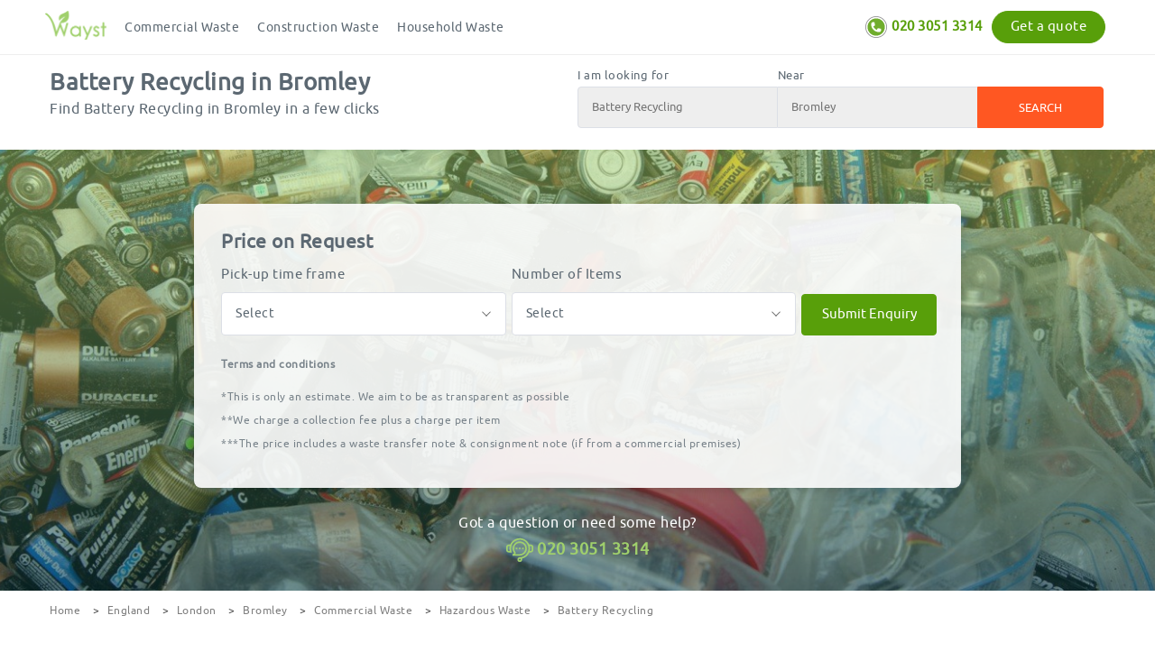

--- FILE ---
content_type: text/html; charset=UTF-8
request_url: https://www.wayst.co.uk/battery-recycling-in-bromley-d3
body_size: 27405
content:
<!DOCTYPE html>
<html lang="en-GB">
<head>
    <meta charset="UTF-8">
    <meta name="viewport" content="width=device-width, initial-scale=1.0, maximum-scale=5.0, minimum-scale=1.0">
    <meta http-equiv="X-UA-Compatible" content="ie=edge">
    <meta name="csrf-token" content="2NfWls0NVbZHqzCetBeczKkKIrcEY1jBfke4IrzJ">
    <meta name="title" content="Battery Recycling services in Bromley | Wayst" />
<meta name="description" content="Same day Battery Recycling services in Bromley at the cheapest prices starting from 99.00 only! Find fast & reliable experts on Wayst." />
<meta name="keywords" content="Same day, Battery Recycling, services, Bromley, cheapest, fast, reliable, experts, " />
<meta name="robots" content="index, follow" />
<meta name="og:title" content="Battery Recycling services in Bromley | Wayst" />
<meta name="og:description" content="Same day Battery Recycling services in Bromley at the cheapest prices starting from 99.00 only! Find fast & reliable experts on Wayst." />
    <link rel="canonical" href="https://www.wayst.co.uk/battery-recycling-in-bromley-d3"/> 

    <title>Battery Recycling services in Bromley | Wayst</title>
    <link rel='preconnect' href='https://cdnjs.cloudflare.com'/>
    <link rel="shortcut icon" href="https://media.wayst.co.uk/site-config/1/favicon.ico"/>
    <link rel="apple-touch-icon" href="https://media.wayst.co.uk/site-config/1/favicon.ico"/>
    <link rel="apple-touch-icon" sizes="16x16" href="https://media.wayst.co.uk/site-config/1/c/favicon-favicon-16.png"/>
    <link rel="apple-touch-icon" sizes="32x32" href="https://media.wayst.co.uk/site-config/1/c/favicon-favicon-32.png"/>
    <link rel="apple-touch-icon" sizes="180x180" href="https://media.wayst.co.uk/site-config/1/c/favicon-favicon-180.png"/>
    <link rel="preload" href="https://www.wayst.co.uk/js/jquery/jquery-3.4.1.min.js" as="script">
    <link rel="preload" href="https://browser.sentry-cdn.com/5.18.1/bundle.min.js"  as="script">
    <link rel="preload" href="/frontend/js/app_frontend.40c9dd.js" as="script">
    
    <script type="text/javascript">
        window.Laravel = {"csrfToken":"2NfWls0NVbZHqzCetBeczKkKIrcEY1jBfke4IrzJ"};
        window.url = "https://www.wayst.co.uk/";
        window.urlApi = "https://www.wayst.co.uk/api/";
        window.currency = "GBP";
        window.locale = "en";
        window.user = null;
        window.siteColor = "#589F0A";
        window.site = {"isMobile":false,"isDesktop":false,"isTablet":false,"isRobot":true,"host":"www.wayst.co.uk","pageName":"landing-page","googleMapApi":"google-key","currency":{"currency_id":42,"abbr":"GBP","name":"British Pound Sterling","format":"\u00a31,0.00","symbol_native":"\u00a3","price_filters":null,"is_enabled":true,"symbol":"\u00a3","min_reservation":"0.00","translations":[{"id":42,"locale":"en","item":"name","text":"British Pound Sterling","model_id":42}]},"sendBirdAppId":null,"scripts":[]};
        window.currencyList = {"GBP":"British Pound Sterling"};
        window.bodyWidth = undefined;
        window.track = {"sessionId":"IxTbe09Ftb1ikDnrx41ttRzup3ACAQv6d1EbAjYK","pageName":"landing-page"};
        window.map_provider = "1";
        window.map_basemaps_url = "";
        window.texts = {sendNow: {"head":"Get More Information","title":"Contact us","name":"Name","email":"Email","phone":"Phone","buttonText":"SEND NOW","requestCallButtonLabel":"REQUEST CALL","moreAgent":"More Agent","close":"Close","contactAgent":"Contact Agent","message":"Your Message","validateName":"Please enter a name.","validatePhone":"Please enter a valid phone number.","validateEmail":"Please enter a valid email address.","validateMessage":"Please enter a message.","category":"Category","subject":"Subject"}};
    </script>
        <style>
        @font-face {
            font-family: 'Ubuntu';
            src:url( '../fonts/Ubuntu.eot'),
            url('../fonts/Ubuntu.eot?#iefix') format('embedded-opentype'),
            url('../fonts/Ubuntu.woff') format('woff'),
            url('../fonts/Ubuntu.ttf') format('truetype'),
            url('../fonts/Ubuntu.svg#Ubuntu')
            format('svg');
            font-style: normal;
            font-display: swap;
        }
        a, a:hover{
            text-decoration: none;
        }

        .container {
            max-width: 1200px;
            width: 100%;
            padding-right: 15px;
            padding-left: 15px;
            margin-right: auto;
            margin-left: auto;
        }
                #wayst-post-code-search{
            display: block;
        }
        .banner .search-select {
            border-radius: 4px;
            overflow: hidden;
            max-width: 700px;
            margin: 0 auto 10px auto;
        }

        .banner .search-select > div {
            width: 33.33%;
            display: inline-block;
            float: left;
            color: #fff;
            background: rgba(0, 0, 0, 0.7);
            border-right: 1px solid rgba(255, 255, 255, 0.1);
            transition: all 0.4s ease;
            cursor: pointer;
        }

        .banner .search-select > div:hover {
            background: rgba(0, 0, 0, 0.9);
        }
        @media (max-width: 767px) {
            #wayst-post-code-search{
                height: auto;
            }
        }
        @media (min-width: 768px) {
            #wayst-post-code-search{
                height: 60px;
            }
        }
        .banner .search-select a {
                        padding: 15px 0;
                        color: #fff;
            display: block;
        }

        .wsmenucontainer{
            width: 100%;
        }
        .main-menu-list {
            padding: 0;
            max-width: 1200px;
        }
        img, svg {
            vertical-align: middle;
        }
        header{
            width: 100%;
            height: 60px;
            background: #fff;
            top: 0;
            position: sticky;
            z-index: 8;
        }
        .main-menu{
            position: relative;
            top: 0;
            left: 0;
            right: 0;
            z-index: 12;
            height: 60px;
            background: #fff;
            -webkit-overflow-scrolling: touch;
            max-width: 1200px;
            margin: 0 auto;
            display: flex;
            flex-wrap: wrap;
            align-items: center;
        }
        .get-quote{
                        color: #fff;
            background: #589F0A;
            border: 1px solid #589F0A;
            padding: 8px 20px;
            border-radius: 4em;
            font-weight: 400;

        }
        .waste-hot-line {
                        display: flex;
            align-items: center;
            position: absolute;
            right:15px;
                        font-size: 15px;
            font-weight: 600;
        }
                .main-menu > ul > li.menu-topic {
            color: #474747;
            padding: 10px 15px 0 15px !important;
            margin-bottom: 10px;
            font-weight: 600;
        }
        .cal_link{
            color: #589F0A;
            margin-right: 10px;
        }

        .waste-hot-line svg {
            margin-right: 5px;
        }

        .main_menu_submenu {
            display: none;
            position: absolute;
            top: 100%;
            padding: 5px 0;
            background: #fff;
            box-shadow: 0 2px 4px 0 rgba(0, 0, 0, .5);
            width: auto;
            left: auto;
        }
        .main-menu > ul > li:hover .main_menu_submenu {
            display: block;
        }
        .main_menu_submenu-sub li {
                        padding: 6px 0 !important;
                        border-left: 0 !important;
        }
        .main_menu_submenu-sub li a:before{
            content: none !important;
        }
        .main_menu_submenu-sub-sub li a {
            color: #5c6872 !important;
            text-transform: none !important;
            font-weight: normal !important;
            padding-left: 8px !important;
            background: url(images/dot.svg) no-repeat 0px 7px/4px !important;
        }

        .main_menu_submenu li .title{
            color: #589F0A;
            text-transform: uppercase;
            font-weight: 500;
            }
        .main_menu_submenu-sub {
            margin-top: 10px;
        }

        .main_menu_submenu-sub li a{
                    padding-left: 10px !important;
            background: url(images/dot.svg) no-repeat 0px 7px/4px !important;
                    }
        .main_menu_submenu li ul li a {
            padding: 0;
            font-size: inherit;
        }
        .main_menu_submenu li img {
                        display: block;
                        width: 100%;
            position: relative;
            border-radius: 4px;
            margin-bottom: 8px;
        }

        *:focus {
            outline: none !important;
            box-shadow: none !important;
        }
        .el-loading-spinner .path {
            stroke-width: 1 !important;
            stroke: #589F0A         !important;
        }

        .logo a:after {
            display: none;
        }

        .main-menu.border-bottom-menu {
            border-bottom: 1px solid rgb(241, 241, 241);
        }

        .main-menu .main_menu_submenu li ul li a:after {
            display: none;
        }

        .main_menu_submenu li a:after {
            display: none;
        }

        .tp-widget-logo {
            width: 80px
        }

        .widget-info {
            display: inline-block;
            margin: 0;
            vertical-align: middle
        }

        .tp-widget-trustscore, .tp-widget-stars, .tp-widget-rating, .tp-widget-logo {
            display: inline-block;
            vertical-align: middle
        }

                .main-menu > ul > li{
            display: inline-block;
            float: left;
            position: relative;
            padding: 15px 0;
            max-width: 1200px;
            margin: 0 auto;
        }
        .main-menu > ul > li > a,
        .main-menu > ul > li > span{
            color: #5c6872;
            font-size: 14px;
            font-weight: 400 !important;
            padding: 8px 10px;
            border-radius: 5px;
            transition: all 0s ease;
            display: table;
            cursor: pointer;
        }
        .main-menu > ul > li.right_menu{
            float: right;
        }
        .main_menu_submenu li{
            font-size: 1.3rem;
            color: #5c6872;
            display: block;
            width: max-content;
            min-width: 100%;
            position: relative;
            padding: 6px 10px;
            font-weight: normal;
            text-transform: none;
            z-index: 2;
        }

        .main-menu > ul > li {
            position: inherit;
        }
        .main_menu_submenu li.title{
            font-size: 13px;
            font-weight: 600;
            line-height: 30px;
            display: block;
            padding: 0 10px;
        }
        .main_menu_submenu li a,
        .main_menu_submenu li > span{
            font-size: 13px;
            display: block;
            cursor: pointer;
            width: 100%;
            letter-spacing: normal;
            padding: 6px 10px;
            color: #5c6872;
            font-weight: 400;
        }
        .main-menu > ul > li.logo img{
            height: 32px;
            position: relative;
            top: -3px;
        }
        .main-menu > ul > li.logo a{
            padding: 0 10px !important;
        }
        .main-menu > ul > li.logo:hover a {
            background-color: transparent !important;
        }
        .main_menu_submenu-sub{
            background: #fff;
        }
        .main_menu_submenu-sub-sub{
            margin-top: 10px;
            width: auto !important;
        }
                    </style>
     <style> .header-landing-page .container{ margin-bottom: 0; overflow: inherit; } .header-landing-page .loading-circle{ border-width: 10px !important; } @media (min-width: 767px) { .header-landing-page .container{ display: flex; justify-content: space-between; } } .header-landing-page{ border-top: 1px solid #eee; padding: 15px 0; color: #5C6872; } .header-topic__sub-title{ font-weight: 400; } .auto-complete-search-input label{ color: #5C6872 !important; font-size: 13px; } @media (max-width: 768px) { .header-topic{ position: relative; padding-right: 100px; } .header-topic__title{ font-size: 20px; } .header-topic__sub-title{ font-size: 13px; } } @media (min-width: 767px) { .header-topic__title{ font-size: 26px; } .header-topic__sub-title{ font-size: 16px; padding-bottom: 15px; } }  @media (max-width: 767px) { #wayst-smart-search{ display: none; } .open-search #wayst-smart-search{ display: block; margin-top: 30px; } } @media (min-width: 768px) { #wayst-smart-search{ width: 50%; display: inline-flex; } #wayst-smart-search .auto-complete__wrap{ width: 100%; } #wayst-smart-search .search-box{ width: calc(50% - 50px); } #wayst-smart-search .search-box--first input{ border-radius: 4px 0 0 4px; background: #eee; } #wayst-smart-search .search-box--last input{ border-radius: 0; border-left: 0; border-right: 0; background: #eee; } #wayst-smart-search input{ font-size: 13px !important; } #wayst-smart-search input::-webkit-input-placeholder{ color: rgba(0,0,0,.4); } #wayst-smart-search .btn-search{ margin-top: auto; height: 46px; max-width: 100px; border-radius: 0 4px 4px 0; } } @media (min-width: 768px) { .filter-search-mobile{ display: none; } } @media (max-width: 767px) { .filter-search-mobile{ background: #ff7422; color: #fff; border-radius: 4em; text-transform: uppercase; padding: 10px 15px; font-size: 12px; position: absolute; right: 0; top: 0; display: flex; align-items: center; } .filter-search-mobile__icon{ background: url("/images/i-search-filter.svg") no-repeat center center / cover; width: 16px; height: 16px; display: inline-flex; margin-right: 5px; } .open-search .filter-search-mobile{ background: #e94949; } .open-search .filter-search-mobile__icon{ background: url("/images/icon-close.svg") no-repeat center center / 12px; } } </style> <style> #enquiry-form{ position: relative; margin-bottom: 5px; min-height: 455px; display: flex; align-items: center; justify-content: center; } #enquiry-form > div{ max-width: 100%; } #enquiry-form::before{ content: ''; position: absolute; left: 0; right: 0; top: 0; bottom: 0; opacity: .5; } @media (max-width: 767px) { #enquiry-form{ padding: 30px 15px; } } @media (min-width: 768px) { #enquiry-form{ padding: 60px 15px 30px 15px; } } </style> <style> #wrapper-breadcrumb { position: relative; overflow-x: scroll; overflow-y: hidden; font-size: 12px; margin-bottom: 0; } .inner-breadcrumb { overflow: auto; display: flex; } .inner-breadcrumb::-webkit-scrollbar { display: none; } #wrapper-breadcrumb .breadcrumb { margin: 0; opacity: 0.7; background: none; overflow: hidden; padding: 10px 0; } @media (max-width: 767px) { #wrapper-breadcrumb .breadcrumb{ width: max-content; width: -moz-fit-content; white-space: nowrap; } } #wrapper-breadcrumb::-webkit-scrollbar { display: none; } .breadcrumb__item { display: inline; list-style: none; font-weight: 500; } .breadcrumb__item:after { content: '>'; } .breadcrumb__item:last-child:after { display: none; } .breadcrumb__item a { color: #484848; padding-right: 10px; } .breadcrumb__item:after { padding-right: 5px; }  </style> <style> body, html { line-height: 1.2; margin: 0; padding: 0; font-family: 'Ubuntu', sans-serif; font-size: 1.5em; letter-spacing: .5px; -webkit-font-smoothing: antialiased; -webkit-text-size-adjust: 100%; } html { font-size: 62.5%; overflow-x: hidden; height: 100%; } h1, h2, h3, h4, h5, h6 { margin-bottom: .5rem; margin-top: 0; font-family: 'Ubuntu', sans-serif; } a { color: #484848; -webkit-transition: all 0.4s ease; transition: all 0.4s ease; } ul { padding: 0; margin: 0; } ul li { list-style: none; } *, :after, :before { box-sizing: border-box; } p { margin-top: 0; } button, input, optgroup, select, textarea { margin: 0; font-family: inherit; font-size: inherit; line-height: inherit; } .text-center { text-align: center; } input,select { min-height: 46px; font-size: 14px !important; color: #666 !important; display: inline-block; vertical-align: middle; border-radius: 4px; border: 1px solid #ced4da; width: 100%; padding-left: 15px; } body { margin: 0; padding: 0; } .wrapper-scroll { position: relative; width: 100%; overflow-x: scroll; overflow-y: hidden; scrollbar-width: none; -webkit-overflow-scrolling: touch; -ms-overflow-style: none; } .container--z-index-1 { z-index: 1; position: relative; overflow: inherit !important; } .row-item { margin: 0 -7px; width: max-content; width: -moz-fit-content; white-space: nowrap; display: flex; flex-wrap: nowrap; } .col-item { padding: 0 7px; flex: 0 0 296px; max-width: 296px; width: 296px; position: relative; white-space: initial; } .banner-homepage-title { padding: 0; font-weight: 700; color: #fff; text-shadow: 1px 2px 3px rgba(0, 0, 0, .5); margin: 0 0 15px 0; } @media (max-width: 767px) { .homepage_banner .search-wrapper { height: 108px; } .bg-waste-pack, .bg-waste-pack-img{ height: 330px; } .choose-size-title{ padding: 0 15px 10px 15px; font-size: 22px; } .banner-homepage-title { font-size: 3rem; line-height: 30px; width: 100%; } #trust-pilot-micro-combo{ position: absolute; left: 20px; right: 20px; bottom: -25px; filter: drop-shadow(0px 3px 6px rgba(0, 0, 0, .1)); background: #fff; } .banner-homepage-sub-title { font-size: 1.8rem; line-height: normal; color: #fff; font-weight: 400; } } </style></head>
<body>
<div id="app">
     <wayst-smart-search selector="#wayst-smart-search" :translates="{&quot;serviceSearchLabel&quot;:&quot;I am looking for&quot;,&quot;serviceSearchValidateText&quot;:&quot;Please enter a service&quot;,&quot;areaSearchLabel&quot;:&quot;Near&quot;,&quot;areaSearchValidateText&quot;:&quot;Please enter an area&quot;,&quot;searchText&quot;:&quot;Search&quot;}" :is-all-services="false" current-url="{waystService}-in-{area}-d{areaTypeCode}" service="Battery Recycling" service-slug="battery-recycling" area="Bromley" area-slug="bromley" :not-allow-area="[&quot;england&quot;]" area-type-code="3"></wayst-smart-search>  <enquiry-form :data='{&quot;sections&quot;:[{&quot;name&quot;:&quot;request&quot;,&quot;title&quot;:&quot;Price on Request&quot;},{&quot;name&quot;:&quot;chooseItems&quot;,&quot;title&quot;:&quot;Choose Items&quot;,&quot;extraData&quot;:{&quot;priceDescription&quot;:&quot;We charge &lt;strong&gt;\u00a399&lt;\/strong&gt; (ex VAT) for &lt;span class=\&quot;break\&quot;&gt;&lt;strong&gt;1-5 items&lt;\/strong&gt; from this list,&lt;br&gt; and &lt;strong&gt;\u00a3135&lt;\/strong&gt; (ex VAT) for &lt;strong&gt;6-10 items.&lt;\/strong&gt;&lt;\/span&gt;\n&quot;,&quot;priceNote&quot;:&quot;*Please note to collect 11+ items the price will be on request.&quot;},&quot;disablePrevent&quot;:true,&quot;progress&quot;:25},{&quot;name&quot;:&quot;estimatingPhoto&quot;,&quot;title&quot;:&quot;Estimating your load size&quot;,&quot;subTitle&quot;:&quot;Upload images of what you have to clear, please do and one of our representatives will be in touch within 24 hours&quot;,&quot;skip&quot;:true},{&quot;name&quot;:&quot;sector&quot;,&quot;title&quot;:&quot;Please select sector&quot;,&quot;progress&quot;:50},{&quot;name&quot;:&quot;upload&quot;,&quot;title&quot;:&quot;So we can provide the most accurate quote, we recommend adding photos of the items to be cleared&quot;,&quot;progress&quot;:75},{&quot;name&quot;:&quot;contact&quot;,&quot;title&quot;:&quot;Your Contact Details&quot;,&quot;progress&quot;:100},{&quot;name&quot;:&quot;confirmation&quot;,&quot;title&quot;:&quot;ORDER CONFIRMATION&quot;},{&quot;name&quot;:&quot;success&quot;,&quot;title&quot;:&quot;Thanks you, we have received your enquiry&quot;,&quot;subTitle&quot;:&quot;A team member will be in touch within 24 hours&quot;}],&quot;formData&quot;:{&quot;request&quot;:{&quot;pickUpTimeFrame&quot;:{&quot;id&quot;:2,&quot;name&quot;:&quot;pickUpTimeFrame&quot;,&quot;type&quot;:&quot;option&quot;,&quot;label&quot;:&quot;Pick-up time frame &quot;,&quot;schemaMessage&quot;:&quot;Please select an option&quot;,&quot;options&quot;:[{&quot;id&quot;:2,&quot;title&quot;:&quot;ASAP&quot;,&quot;description&quot;:&quot;&quot;,&quot;value&quot;:2,&quot;extraData&quot;:{&quot;capacity&quot;:&quot;&quot;,&quot;price&quot;:null,&quot;abbr&quot;:&quot;&quot;,&quot;min&quot;:0,&quot;max&quot;:0}},{&quot;id&quot;:4,&quot;title&quot;:&quot;Within a week&quot;,&quot;description&quot;:&quot;&quot;,&quot;value&quot;:4,&quot;extraData&quot;:{&quot;capacity&quot;:&quot;&quot;,&quot;price&quot;:null,&quot;abbr&quot;:&quot;&quot;,&quot;min&quot;:0,&quot;max&quot;:0}},{&quot;id&quot;:6,&quot;title&quot;:&quot;Within a month&quot;,&quot;description&quot;:&quot;&quot;,&quot;value&quot;:6,&quot;extraData&quot;:{&quot;capacity&quot;:&quot;&quot;,&quot;price&quot;:null,&quot;abbr&quot;:&quot;&quot;,&quot;min&quot;:0,&quot;max&quot;:0}},{&quot;id&quot;:8,&quot;title&quot;:&quot;Unsure&quot;,&quot;description&quot;:&quot;&quot;,&quot;value&quot;:8,&quot;extraData&quot;:{&quot;capacity&quot;:&quot;&quot;,&quot;price&quot;:null,&quot;abbr&quot;:&quot;&quot;,&quot;min&quot;:0,&quot;max&quot;:0}}]},&quot;numberOfItems&quot;:{&quot;id&quot;:38,&quot;name&quot;:&quot;numberOfItems&quot;,&quot;type&quot;:&quot;priceRange&quot;,&quot;label&quot;:&quot;Number of Items&quot;,&quot;schemaMessage&quot;:&quot;Please select an option&quot;,&quot;options&quot;:[{&quot;id&quot;:156,&quot;title&quot;:&quot;1 - 5 Items&quot;,&quot;description&quot;:&quot;&quot;,&quot;value&quot;:156,&quot;extraData&quot;:{&quot;capacity&quot;:&quot;&quot;,&quot;price&quot;:&quot;99.00&quot;,&quot;abbr&quot;:&quot;GBP&quot;,&quot;min&quot;:1,&quot;max&quot;:5}},{&quot;id&quot;:158,&quot;title&quot;:&quot;6 - 10 Items&quot;,&quot;description&quot;:&quot;&quot;,&quot;value&quot;:158,&quot;extraData&quot;:{&quot;capacity&quot;:&quot;&quot;,&quot;price&quot;:&quot;135.00&quot;,&quot;abbr&quot;:&quot;GBP&quot;,&quot;min&quot;:6,&quot;max&quot;:10}},{&quot;id&quot;:160,&quot;title&quot;:&quot;11+ Items&quot;,&quot;description&quot;:&quot;&quot;,&quot;value&quot;:160,&quot;extraData&quot;:{&quot;capacity&quot;:&quot;&quot;,&quot;price&quot;:null,&quot;abbr&quot;:&quot;&quot;,&quot;min&quot;:11,&quot;max&quot;:0}}]}},&quot;chooseItems&quot;:{&quot;chooseItems&quot;:{&quot;name&quot;:&quot;chooseItems&quot;,&quot;options&quot;:[{&quot;id&quot;:162,&quot;type&quot;:&quot;DBVentures\\Wayst\\Models\\WmInquiryOption&quot;,&quot;title&quot;:&quot;UPS Battery&quot;,&quot;value&quot;:162},{&quot;id&quot;:164,&quot;type&quot;:&quot;DBVentures\\Wayst\\Models\\WmInquiryOption&quot;,&quot;title&quot;:&quot;Car Battery&quot;,&quot;value&quot;:164},{&quot;id&quot;:166,&quot;type&quot;:&quot;DBVentures\\Wayst\\Models\\WmInquiryOption&quot;,&quot;title&quot;:&quot;Ni-Cad Battery&quot;,&quot;value&quot;:166},{&quot;id&quot;:168,&quot;type&quot;:&quot;DBVentures\\Wayst\\Models\\WmInquiryOption&quot;,&quot;title&quot;:&quot;Alkaline Battery&quot;,&quot;value&quot;:168},{&quot;id&quot;:170,&quot;type&quot;:&quot;DBVentures\\Wayst\\Models\\WmInquiryOption&quot;,&quot;title&quot;:&quot;Fluorescent Tubes&quot;,&quot;value&quot;:170}]}},&quot;estimatingPhoto&quot;:{&quot;estimatingPhoto&quot;:{&quot;name&quot;:&quot;estimatingPhoto&quot;,&quot;schemaMessage&quot;:&quot;This is required field&quot;,&quot;btnLabel&quot;:&quot;Click to upload&quot;,&quot;btnDescription&quot;:&quot;or drag and drop&quot;,&quot;uuid&quot;:&quot;98c8cd39-f7bd-4c62-86a1-456f7c42a628&quot;,&quot;value&quot;:[]},&quot;companyName&quot;:{&quot;name&quot;:&quot;companyName&quot;,&quot;label&quot;:&quot;Company Name&quot;,&quot;placeholder&quot;:&quot;Type here...&quot;},&quot;firstName&quot;:{&quot;name&quot;:&quot;firstName&quot;,&quot;schemaMessage&quot;:&quot;This is required field&quot;,&quot;label&quot;:&quot;First Name&lt;span&gt;*&lt;\/span&gt;&quot;,&quot;placeholder&quot;:&quot;Type here...&quot;},&quot;lastName&quot;:{&quot;name&quot;:&quot;lastName&quot;,&quot;schemaMessage&quot;:&quot;This is required field&quot;,&quot;label&quot;:&quot;Last Name&lt;span&gt;*&lt;\/span&gt;&quot;,&quot;placeholder&quot;:&quot;Type here...&quot;},&quot;emailAddress&quot;:{&quot;name&quot;:&quot;emailAddress&quot;,&quot;schemaMessage&quot;:&quot;This is required field&quot;,&quot;label&quot;:&quot;Email Address&lt;span&gt;*&lt;\/span&gt;&quot;,&quot;placeholder&quot;:&quot;Type here...&quot;},&quot;phone&quot;:{&quot;name&quot;:&quot;phone&quot;,&quot;code&quot;:&quot;gb&quot;,&quot;schemaMessage&quot;:&quot;Please enter a valid phone number&quot;,&quot;label&quot;:&quot;Phone&lt;span&gt;*&lt;\/span&gt;&quot;,&quot;placeholder&quot;:&quot;e.g. 07738851044 or +447738851044&quot;}},&quot;sector&quot;:{&quot;sectorOption&quot;:{&quot;name&quot;:&quot;sectorOption&quot;,&quot;schemaMessage&quot;:&quot;Please select an option&quot;,&quot;options&quot;:[{&quot;title&quot;:&quot;Residential&quot;,&quot;value&quot;:&quot;Residential&quot;},{&quot;title&quot;:&quot;Business&quot;,&quot;value&quot;:&quot;Business&quot;}]},&quot;businessName&quot;:{&quot;name&quot;:&quot;businessName&quot;,&quot;schemaMessage&quot;:&quot;This is required field&quot;,&quot;label&quot;:&quot;What is the business name?&lt;span&gt;*&lt;\/span&gt;&quot;,&quot;placeholder&quot;:&quot;Type here...&quot;,&quot;depends&quot;:[{&quot;field&quot;:&quot;sectorOption&quot;,&quot;target&quot;:&quot;Business&quot;}]},&quot;jobTitle&quot;:{&quot;name&quot;:&quot;jobTitle&quot;,&quot;schemaMessage&quot;:&quot;This is required field&quot;,&quot;label&quot;:&quot;What is your job title?&lt;span&gt;*&lt;\/span&gt;&quot;,&quot;placeholder&quot;:&quot;Type here...&quot;,&quot;depends&quot;:[{&quot;field&quot;:&quot;sectorOption&quot;,&quot;target&quot;:&quot;Business&quot;}]}},&quot;upload&quot;:{&quot;uploadPhoto&quot;:{&quot;name&quot;:&quot;uploadPhoto&quot;,&quot;schemaMessage&quot;:&quot;This is required field&quot;,&quot;placeholder&quot;:&quot;Click to upload&quot;,&quot;btnLabel&quot;:&quot;Click to upload&quot;,&quot;btnDescription&quot;:&quot;or drag and drop&quot;,&quot;uuid&quot;:&quot;98c8cd39-f7bd-4c62-86a1-456f7c42a628&quot;,&quot;value&quot;:[]},&quot;additionInformation&quot;:{&quot;name&quot;:&quot;additionInformation&quot;,&quot;schemaMessage&quot;:&quot;This is required field&quot;,&quot;title&quot;:&quot;Additional Information&quot;,&quot;subTitle&quot;:&quot;Please tell us if there is anything else we need to know&quot;,&quot;placeholder&quot;:&quot;Type here...&quot;}},&quot;contact&quot;:{&quot;companyName&quot;:{&quot;name&quot;:&quot;companyName&quot;,&quot;label&quot;:&quot;Company Name&quot;,&quot;placeholder&quot;:&quot;Type here...&quot;},&quot;firstName&quot;:{&quot;name&quot;:&quot;firstName&quot;,&quot;schemaMessage&quot;:&quot;This is required field&quot;,&quot;label&quot;:&quot;First Name&lt;span&gt;*&lt;\/span&gt;&quot;,&quot;placeholder&quot;:&quot;Type here...&quot;},&quot;lastName&quot;:{&quot;name&quot;:&quot;lastName&quot;,&quot;schemaMessage&quot;:&quot;This is required field&quot;,&quot;label&quot;:&quot;Last Name&lt;span&gt;*&lt;\/span&gt;&quot;,&quot;placeholder&quot;:&quot;Type here...&quot;},&quot;emailAddress&quot;:{&quot;name&quot;:&quot;emailAddress&quot;,&quot;schemaMessage&quot;:&quot;This is required field&quot;,&quot;label&quot;:&quot;Email Address&lt;span&gt;*&lt;\/span&gt;&quot;,&quot;placeholder&quot;:&quot;Type here...&quot;},&quot;keepInTouch&quot;:{&quot;name&quot;:&quot;keepInTouch&quot;,&quot;schemaMessage&quot;:&quot;This is required field&quot;,&quot;options&quot;:[{&quot;title&quot;:&quot;I love the enviro way keep in touch&quot;,&quot;value&quot;:1},{&quot;title&quot;:&quot;Not this time&quot;,&quot;value&quot;:0}]},&quot;phone&quot;:{&quot;name&quot;:&quot;phone&quot;,&quot;code&quot;:&quot;gb&quot;,&quot;schemaMessage&quot;:&quot;Please enter a valid phone number&quot;,&quot;label&quot;:&quot;Phone&lt;span&gt;*&lt;\/span&gt;&quot;,&quot;placeholder&quot;:&quot;e.g. 07738851044 or +447738851044&quot;},&quot;postcode&quot;:{&quot;name&quot;:&quot;postcode&quot;,&quot;schemaMessage&quot;:&quot;This is required field&quot;,&quot;label&quot;:&quot;Postcode&lt;span&gt;*&lt;\/span&gt;&quot;,&quot;placeholder&quot;:&quot;Type here...&quot;},&quot;communication&quot;:{&quot;name&quot;:&quot;communication&quot;,&quot;label&quot;:&quot;Communication Preferences&quot;,&quot;schemaMessage&quot;:&quot;This is required field&quot;,&quot;subLabel&quot;:&quot;How would you like to be contacted regarding the enquiry?&quot;,&quot;options&quot;:[{&quot;title&quot;:&quot;Phone&quot;,&quot;value&quot;:&quot;Phone&quot;},{&quot;title&quot;:&quot;Email&quot;,&quot;value&quot;:&quot;Email&quot;},{&quot;title&quot;:&quot;Either&quot;,&quot;value&quot;:&quot;Either&quot;}]}}},&quot;formActiveSection&quot;:&quot;request&quot;,&quot;serviceData&quot;:{&quot;uuid&quot;:&quot;98c8cd39-f7bd-4c62-86a1-456f7c42a628&quot;,&quot;serviceType&quot;:&quot;DBVentures\\Wayst\\Models\\WmServices&quot;,&quot;serviceId&quot;:17,&quot;serviceName&quot;:&quot;Battery Recycling&quot;,&quot;note&quot;:&quot;&lt;p&gt;*This is only an estimate. We aim to be as transparent as possible&lt;\/p&gt;\n&lt;p&gt;**We charge a collection fee plus a charge per item&lt;\/p&gt;\n&lt;p&gt;***The price includes a waste transfer note &amp;amp; consignment note (if from a commercial premises)&lt;\/p&gt;&quot;,&quot;cartType&quot;:1,&quot;cartRanges&quot;:[{&quot;min&quot;:1,&quot;max&quot;:5,&quot;price&quot;:99,&quot;label&quot;:&quot;1 - 5 Items&quot;},{&quot;min&quot;:6,&quot;max&quot;:10,&quot;price&quot;:135,&quot;label&quot;:&quot;6 - 10 Items&quot;},{&quot;min&quot;:11,&quot;max&quot;:0,&quot;price&quot;:0,&quot;label&quot;:&quot;11+ Items&quot;}],&quot;vat&quot;:20},&quot;translates&quot;:{&quot;submitEnquiry&quot;:&quot;Submit Enquiry&quot;,&quot;termsAndConditionsTitle&quot;:&quot;Terms and conditions&quot;,&quot;needSomeHelp&quot;:&quot;Got a question or need some help?&quot;,&quot;estimatePriceBased&quot;:&quot;*The price ia an estimate price based on the information you&#039;re provided&quot;,&quot;priceIncludeLoad&quot;:&quot;*The price include load charges and item charges&quot;,&quot;destructionService&quot;:&quot;Destruction service will have additional charge&quot;,&quot;estimateAmountToPay&quot;:&quot;Estimate Amount To Pay&quot;,&quot;vat&quot;:&quot;VAT&quot;,&quot;tellUsClearingBelow&quot;:&quot;Please tell us what your clearing below&quot;,&quot;pleaseSelectItemFromList&quot;:&quot;Please select the item from the list.&quot;,&quot;bookingContact&quot;:&quot;Booking Contact&quot;,&quot;email&quot;:&quot;Email&quot;,&quot;pickUpTimeFrame&quot;:&quot;Pick Up Time Frame&quot;,&quot;collectionPostcode&quot;:&quot;Collection Postcode&quot;,&quot;additionalInformation&quot;:&quot;Additional Information&quot;,&quot;serviceType&quot;:&quot;Service Type&quot;}}' ></enquiry-form></div>
<div class="wsmenucontainer clearfix">
    <header>
                <div id="wsmain" class="main-menu hide">
            <ul class="main-menu-list">
            <li class="logo">
                
                <a href="/"><img src="https://media.wayst.co.uk/site-config/1/waste-logo_2.png" width="68" height="32" alt="alt" class="class-name"></a>
            </li>
            <li class="rightmenu flag-menu">
            </li>
                            <li class="site-menu webpage"><a href="#">Commercial Waste</a><ul class="main_menu_submenu"><div class="wrap-main_menu"><li><p class="title">Battery Recycling</p><ul class="main_menu_submenu-sub"><div class="wrap-main_menu"><li><a href="https://www.wayst.co.uk/battery-recycling-in-bromley-d3" >Battery Recycling in Bromley</a></li><li><a href="https://www.wayst.co.uk/battery-recycling-in-london-d2" >Battery Recycling in London</a></li></div></ul></li><li><p class="title">Hazardous Waste</p><ul class="main_menu_submenu-sub"><div class="wrap-main_menu"><li><a href="https://www.wayst.co.uk/hazardous-waste-in-bromley-c3" >Hazardous Waste in Bromley</a></li><li><a href="https://www.wayst.co.uk/hazardous-waste-in-london-c2" >Hazardous Waste in London</a></li></div></ul></li></div></ul></li><li class="site-menu webpage"><a href="#">Construction Waste</a><ul class="main_menu_submenu"><div class="wrap-main_menu"><li><p class="title">Construction Waste</p><ul class="main_menu_submenu-sub"><div class="wrap-main_menu"><li><a href="https://www.wayst.co.uk/construction-waste-in-bromley-b3" >Construction Waste in Bromley</a></li><li><a href="https://www.wayst.co.uk/construction-waste-in-london-b2" >Construction Waste in London</a></li></div></ul></li></div></ul></li><li class="site-menu webpage"><a href="#">Household Waste</a><ul class="main_menu_submenu"><div class="wrap-main_menu"><li><p class="title">Household Waste</p><ul class="main_menu_submenu-sub"><div class="wrap-main_menu"><li><a href="https://www.wayst.co.uk/household-waste-in-bromley-b3" >Household Waste in Bromley</a></li><li><a href="https://www.wayst.co.uk/household-waste-in-london-b2" >Household Waste in London</a></li></div></ul></li></div></ul></li>
                    </ul>
        <div class="toggle-menu-right d-none"><span></span></div>
    
        <div class="waste-hot-line">
        <svg height="24" viewBox="0 0 480 480" width="24" class="">
            <g>
                <path
                    d="m432 240c0 106.039062-85.960938 192-192 192s-192-85.960938-192-192 85.960938-192 192-192 192 85.960938 192 192zm0 0"
                    fill="#cfd2fc" data-original="#CFD2FC" class="" data-old_color="#cfd2fc"
                    style="fill:#70AD2D"></path>
                <path
                    d="m240 480c-132.546875 0-240-107.453125-240-240s107.453125-240 240-240 240 107.453125 240 240c-.148438 132.484375-107.515625 239.851562-240 240zm0-464c-123.710938 0-224 100.289062-224 224s100.289062 224 224 224 224-100.289062 224-224c-.140625-123.652344-100.347656-223.859375-224-224zm0 0"
                    fill="#8690fa" data-original="#8690FA" class="" style="fill:#8B8B8B"
                    data-old_color="#8690fa"></path>
                <path
                    d="m128 176c-.003906-17.753906 9.796875-34.058594 25.476562-42.390625 15.675782-8.332031 34.671876-7.332031 49.386719 2.605469l12 67.90625-38 19.878906c13.847657 36.519531 42.679688 65.351562 79.199219 79.199219l19.839844-38.03125 67.90625 12c9.921875 14.714843 10.910156 33.707031 2.578125 49.375-8.335938 15.667969-24.636719 25.460937-42.386719 25.457031-97.203125 0-176-78.796875-176-176zm0 0"
                    fill="#5153ff" data-original="#5153FF" class="active-path" style="fill:#FFFFFF"
                    data-old_color="#5153ff"></path>
            </g>
        </svg>
        <a href= "tel:02030513314" class="cal_link">020 3051 3314</a>
        <a href="https://www.wayst.co.uk/general-enquiry" class="get-quote">Get a quote</a>
    </div>
</div>

            </header>
    <main class="page-inquire ">
        
    
        
                        <div class="header-landing-page">
    <div class="container">
        <div class="header-topic">
            <h1 class="header-topic__title">Battery Recycling in Bromley</h1>
            <h2 class="header-topic__sub-title">Find Battery Recycling in Bromley&nbsp;in a few clicks</h2>
            <span class="filter-search-mobile"><i class="filter-search-mobile__icon"></i> Search</span>
        </div>

        <div id="wayst-smart-search"></div>
            </div>
</div>


                
                
        
                        <div id="enquiry-form"></div>




                
                
        
                        <div id="wrapper-breadcrumb" class="container">
        <div class="inner-breadcrumb">
            <ol class="breadcrumb" itemscope itemtype="http://schema.org/BreadcrumbList">
                                                        <li class="breadcrumb__item" itemscope itemtype="http://schema.org/ListItem" itemprop="itemListElement">
                        <a itemprop="item" class="btn_back_search" href="https://www.wayst.co.uk" >
                            <span itemprop="name">
                                Home
                            </span>
                        </a>
                        <meta itemprop="position" content="1"/>
                    </li>
                                                        <li class="breadcrumb__item" itemscope itemtype="http://schema.org/ListItem" itemprop="itemListElement">
                        <a itemprop="item" class="" href="https://www.wayst.co.uk/battery-recycling-in-england-d1" >
                            <span itemprop="name">
                                England
                            </span>
                        </a>
                        <meta itemprop="position" content="2"/>
                    </li>
                                                        <li class="breadcrumb__item" itemscope itemtype="http://schema.org/ListItem" itemprop="itemListElement">
                        <a itemprop="item" class="" href="https://www.wayst.co.uk/battery-recycling-in-london-d2" >
                            <span itemprop="name">
                                London
                            </span>
                        </a>
                        <meta itemprop="position" content="3"/>
                    </li>
                                                        <li class="breadcrumb__item" itemscope itemtype="http://schema.org/ListItem" itemprop="itemListElement">
                        <a itemprop="item" class="" href="https://www.wayst.co.uk/battery-recycling-in-bromley-d3" >
                            <span itemprop="name">
                                Bromley
                            </span>
                        </a>
                        <meta itemprop="position" content="4"/>
                    </li>
                                                        <li class="breadcrumb__item" itemscope itemtype="http://schema.org/ListItem" itemprop="itemListElement">
                        <a itemprop="item" class="" href="https://www.wayst.co.uk/commercial-waste-in-england-b1" >
                            <span itemprop="name">
                                Commercial Waste
                            </span>
                        </a>
                        <meta itemprop="position" content="5"/>
                    </li>
                                                        <li class="breadcrumb__item" itemscope itemtype="http://schema.org/ListItem" itemprop="itemListElement">
                        <a itemprop="item" class="" href="https://www.wayst.co.uk/hazardous-waste-in-england-c1" >
                            <span itemprop="name">
                                Hazardous Waste
                            </span>
                        </a>
                        <meta itemprop="position" content="6"/>
                    </li>
                                                        <li class="breadcrumb__item" itemscope itemtype="http://schema.org/ListItem" itemprop="itemListElement">
                        <a itemprop="item" class="" href="https://www.wayst.co.uk/battery-recycling-in-england-d1" >
                            <span itemprop="name">
                                Battery Recycling
                            </span>
                        </a>
                        <meta itemprop="position" content="7"/>
                    </li>
                            </ol>
        </div>
</div>




                
                
        
                        <div id="service" class="container pt-5 blockItem  container-slider ">
    <div class="header-data">
        <h3>Explore all services for Hazardous Waste in Bromley</h3>
            </div>

    <div class="clickMoveItem">
        <div class="wrapper-scroll">
            <div class="row-item">
                                    <div class="col-item">
                        <a href="https://www.wayst.co.uk/asbestos-removal-in-bromley-d3" class="service-link">
                            <div class="service-photo">
                                <img data-src="https://media.wayst.co.uk/wm-service/16/c/asbestos-removal-thumb-search.jpg" src="https://media.wayst.co.uk/wm-service/16/c/asbestos-removal-blur.jpg" class="lazyload service-photo__img" alt="Asbestos Removal in Bromley" width="90" height="100">
                            </div>
                            <div class="service-description">
                                <h3 class="service-description__topic">
                                    Asbestos Removal in Bromley
                                </h3>
                                                            </div>
                        </a>
                    </div>
                                    <div class="col-item">
                        <a href="https://www.wayst.co.uk/chemicals-disposal-in-bromley-d3" class="service-link">
                            <div class="service-photo">
                                <img data-src="https://media.wayst.co.uk/wm-service/18/c/chemicals-disposal-thumb-search.jpg" src="https://media.wayst.co.uk/wm-service/18/c/chemicals-disposal-blur.jpg" class="lazyload service-photo__img" alt="Chemicals Disposal in Bromley" width="90" height="100">
                            </div>
                            <div class="service-description">
                                <h3 class="service-description__topic">
                                    Chemicals Disposal in Bromley
                                </h3>
                                                            </div>
                        </a>
                    </div>
                                    <div class="col-item">
                        <a href="https://www.wayst.co.uk/hydraulic-oil-disposal-in-bromley-d3" class="service-link">
                            <div class="service-photo">
                                <img data-src="https://media.wayst.co.uk/wm-service/19/c/hydraulic-oil-disposal-thumb-search.jpg" src="https://media.wayst.co.uk/wm-service/19/c/hydraulic-oil-disposal-blur.jpg" class="lazyload service-photo__img" alt="Hydraulic Oil Disposal in Bromley" width="90" height="100">
                            </div>
                            <div class="service-description">
                                <h3 class="service-description__topic">
                                    Hydraulic Oil Disposal in Bromley
                                </h3>
                                                            </div>
                        </a>
                    </div>
                                    <div class="col-item">
                        <a href="https://www.wayst.co.uk/isopropyl-alcohol-disposal-in-bromley-d3" class="service-link">
                            <div class="service-photo">
                                <img data-src="https://media.wayst.co.uk/wm-service/20/c/isopropyl-alcohol-disposal-thumb-search.jpg" src="https://media.wayst.co.uk/wm-service/20/c/isopropyl-alcohol-disposal-blur.jpg" class="lazyload service-photo__img" alt="Isopropyl Alcohol Disposal in Bromley" width="90" height="100">
                            </div>
                            <div class="service-description">
                                <h3 class="service-description__topic">
                                    Isopropyl Alcohol Disposal in Bromley
                                </h3>
                                                            </div>
                        </a>
                    </div>
                                    <div class="col-item">
                        <a href="https://www.wayst.co.uk/lead-based-paint-disposal-in-bromley-d3" class="service-link">
                            <div class="service-photo">
                                <img data-src="https://media.wayst.co.uk/wm-service/21/c/lead-based-paint-disposal-thumb-search.jpg" src="https://media.wayst.co.uk/wm-service/21/c/lead-based-paint-disposal-blur.jpg" class="lazyload service-photo__img" alt="Lead Based Paint Disposal in Bromley" width="90" height="100">
                            </div>
                            <div class="service-description">
                                <h3 class="service-description__topic">
                                    Lead Based Paint Disposal in Bromley
                                </h3>
                                                            </div>
                        </a>
                    </div>
                                    <div class="col-item">
                        <a href="https://www.wayst.co.uk/paint-recycling-in-bromley-d3" class="service-link">
                            <div class="service-photo">
                                <img data-src="https://media.wayst.co.uk/wm-service/22/c/paint-recycling-thumb-search.jpg" src="https://media.wayst.co.uk/wm-service/22/c/paint-recycling-blur.jpg" class="lazyload service-photo__img" alt="Paint Recycling in Bromley" width="90" height="100">
                            </div>
                            <div class="service-description">
                                <h3 class="service-description__topic">
                                    Paint Recycling in Bromley
                                </h3>
                                                            </div>
                        </a>
                    </div>
                                    <div class="col-item">
                        <a href="https://www.wayst.co.uk/fire-extinguisher-disposal-in-bromley-d3" class="service-link">
                            <div class="service-photo">
                                <img data-src="https://media.wayst.co.uk/wm-service/23/c/fire-extinguisher-disposal-thumb-search.jpg" src="https://media.wayst.co.uk/wm-service/23/c/fire-extinguisher-disposal-blur.jpg" class="lazyload service-photo__img" alt="Fire Extinguisher Disposal in Bromley" width="90" height="100">
                            </div>
                            <div class="service-description">
                                <h3 class="service-description__topic">
                                    Fire Extinguisher Disposal in Bromley
                                </h3>
                                                            </div>
                        </a>
                    </div>
                                    <div class="col-item">
                        <a href="https://www.wayst.co.uk/fluorescent-tubes-disposal-in-bromley-d3" class="service-link">
                            <div class="service-photo">
                                <img data-src="https://media.wayst.co.uk/wm-service/24/c/fluorescent-tubes-disposal-thumb-search.jpg" src="https://media.wayst.co.uk/wm-service/24/c/fluorescent-tubes-disposal-blur.jpg" class="lazyload service-photo__img" alt="Fluorescent Tubes Disposal in Bromley" width="90" height="100">
                            </div>
                            <div class="service-description">
                                <h3 class="service-description__topic">
                                    Fluorescent Tubes Disposal in Bromley
                                </h3>
                                                            </div>
                        </a>
                    </div>
                                    <div class="col-item">
                        <a href="https://www.wayst.co.uk/gas-bottle-disposal-in-bromley-d3" class="service-link">
                            <div class="service-photo">
                                <img data-src="https://media.wayst.co.uk/wm-service/25/c/gas-bottle-disposal-thumb-search.jpg" src="https://media.wayst.co.uk/wm-service/25/c/gas-bottle-disposal-blur.jpg" class="lazyload service-photo__img" alt="Gas Bottle Disposal in Bromley" width="90" height="100">
                            </div>
                            <div class="service-description">
                                <h3 class="service-description__topic">
                                    Gas Bottle Disposal in Bromley
                                </h3>
                                                            </div>
                        </a>
                    </div>
                                    <div class="col-item">
                        <a href="https://www.wayst.co.uk/mattress-disposal-in-bromley-d3" class="service-link">
                            <div class="service-photo">
                                <img data-src="https://media.wayst.co.uk/wm-service/26/c/mattress-disposal-thumb-search.jpg" src="https://media.wayst.co.uk/wm-service/26/c/mattress-disposal-blur.jpg" class="lazyload service-photo__img" alt="Mattress Disposal in Bromley" width="90" height="100">
                            </div>
                            <div class="service-description">
                                <h3 class="service-description__topic">
                                    Mattress Disposal in Bromley
                                </h3>
                                                            </div>
                        </a>
                    </div>
                                    <div class="col-item">
                        <a href="https://www.wayst.co.uk/pesticides-disposal-in-bromley-d3" class="service-link">
                            <div class="service-photo">
                                <img data-src="https://media.wayst.co.uk/wm-service/27/c/pesticides-disposal-thumb-search.jpg" src="https://media.wayst.co.uk/wm-service/27/c/pesticides-disposal-blur.jpg" class="lazyload service-photo__img" alt="Pesticides Disposal in Bromley" width="90" height="100">
                            </div>
                            <div class="service-description">
                                <h3 class="service-description__topic">
                                    Pesticides Disposal in Bromley
                                </h3>
                                                            </div>
                        </a>
                    </div>
                                    <div class="col-item">
                        <a href="https://www.wayst.co.uk/sharps-disposal-in-bromley-d3" class="service-link">
                            <div class="service-photo">
                                <img data-src="https://media.wayst.co.uk/wm-service/28/c/sharps-disposal-thumb-search.jpg" src="https://media.wayst.co.uk/wm-service/28/c/sharps-disposal-blur.jpg" class="lazyload service-photo__img" alt="Sharps Disposal in Bromley" width="90" height="100">
                            </div>
                            <div class="service-description">
                                <h3 class="service-description__topic">
                                    Sharps Disposal in Bromley
                                </h3>
                                                            </div>
                        </a>
                    </div>
                                    <div class="col-item">
                        <a href="https://www.wayst.co.uk/white-goods-recycling-in-bromley-d3" class="service-link">
                            <div class="service-photo">
                                <img data-src="https://media.wayst.co.uk/wm-service/29/c/white-goods-recycling-thumb-search.jpg" src="https://media.wayst.co.uk/wm-service/29/c/white-goods-recycling-blur.jpg" class="lazyload service-photo__img" alt="White Goods Recycling in Bromley" width="90" height="100">
                            </div>
                            <div class="service-description">
                                <h3 class="service-description__topic">
                                    White Goods Recycling in Bromley
                                </h3>
                                                            </div>
                        </a>
                    </div>
                                            </div>
        </div>
            </div>
</div>
                
                
        
                                        
                
        
                                        
                
        
                                        
                
        
                        <div class="container wrap-content mt-5">
    <div class="body-data">
                    <div class="item">
                            <p class="header text-center mt-1">Companies who would recommend our Battery Recycling services</p>
                <div class="wrap-companies">
                    <div class="companies">
                                                    <img data-src="https://media.wayst.co.uk/wm-trust-sign/1/dw-fitness.png" width="130" height="66" alt="" class="lazyload">
                                                    <img data-src="https://media.wayst.co.uk/wm-trust-sign/1/tog.png" width="130" height="66" alt="" class="lazyload">
                                                    <img data-src="https://media.wayst.co.uk/wm-trust-sign/1/wandsworth.png" width="130" height="66" alt="" class="lazyload">
                                                    <img data-src="https://media.wayst.co.uk/wm-trust-sign/1/rb.png" width="130" height="66" alt="" class="lazyload">
                                                    <img data-src="https://media.wayst.co.uk/wm-trust-sign/1/kcl.png" width="130" height="66" alt="" class="lazyload">
                                            </div>
                </div>
                        </div>
            </div>
</div>
                
                
        
                        <div class="wrap-bg-img mt-5">
    <div class="col-bg-color col-bg-color--col-2">
        <div class="col-bg-color__inner">
            <svg id="Layer_1" enable-background="new 0 0 256 256" height="120" viewBox="0 0 256 256" width="120" class="svg_icon"><g><path d="m132.43 209.677h-9.127c-3.5 0-6.529-2.011-7.997-4.94-.603 1.204-.943 2.562-.943 4 0 4.938 4.003 8.94 8.94 8.94h9.127c4.938 0 8.94-4.003 8.94-8.94 0-1.438-.34-2.796-.943-4-1.468 2.929-4.497 4.94-7.997 4.94z" fill="#ebe7f2" data-original="#EBE7F2" class="active-path" data-old_color="#ebe7f2" style="fill:#FFFFFF"></path><path d="m46.657 134.75h19.205v12.108h-19.205z" fill="#ebe7f2" data-original="#EBE7F2" class="active-path" data-old_color="#ebe7f2" style="fill:#FFFFFF"></path><path d="m189.872 134.75h19.205v12.108h-19.205z" fill="#ebe7f2" data-original="#EBE7F2" class="active-path" data-old_color="#ebe7f2" style="fill:#FFFFFF"></path><path d="m104.239 85.868c-4.395 15.393-14.699 21.558-30.291 24.562-.654 3.298-.997 6.703-.997 10.187 16.807-3.053 27.658-9.531 31.806-26.715 13.567 19.11 48.71 32.152 78.027 26.715 0-3.36-.319-6.647-.928-9.835-28.285 4.851-61.683-7.237-75.883-25.257-.503-.638-1.511-.436-1.734.343z" fill="#ebe7f2" data-original="#EBE7F2" class="active-path" data-old_color="#ebe7f2" style="fill:#FFFFFF"></path><g fill="#846f75"><path d="m155.107 132.389c0-2.962-2.401-5.364-5.364-5.364s-5.364 2.402-5.364 5.364 2.401 5.364 5.364 5.364 5.364-2.401 5.364-5.364z" data-original="#846F75" class="" data-old_color="#846F75" style="fill:#FFFFFF"></path><path d="m100.626 132.389c0 2.962 2.401 5.364 5.364 5.364 2.962 0 5.364-2.402 5.364-5.364s-2.401-5.364-5.364-5.364c-2.962 0-5.364 2.402-5.364 5.364z" data-original="#846F75" class="" data-old_color="#846F75" style="fill:#FFFFFF"></path><path d="m137.389 159.62c-5.251 5.25-13.793 5.25-19.043 0-.976-.977-2.56-.977-3.535 0-.977.976-.977 2.559 0 3.535 3.6 3.6 8.328 5.4 13.057 5.4 4.728 0 9.458-1.8 13.057-5.399.977-.977.977-2.56 0-3.536-.978-.976-2.56-.975-3.536 0z" data-original="#846F75" class="" data-old_color="#846F75" style="fill:#FFFFFF"></path><path d="m185.283 120.616c0-30.84-25.757-55.931-57.417-55.931-31.659 0-57.416 25.091-57.416 55.931 0 .741.329 1.444.898 1.919s1.32.672 2.049.541c12.786-2.323 26.402-7.05 32.395-23.878 13.454 15.112 39.315 25.123 63.335 25.123 4.816 0 9.559-.402 14.112-1.247 1.185-.22 2.044-1.253 2.044-2.458zm-78.488-28.162c-.474-.668-1.238-1.053-2.038-1.053-.157 0-.315.015-.473.045-.962.186-1.728.916-1.958 1.869-3.323 13.767-10.932 20.746-26.781 24.233 1.638-26.661 24.479-47.863 52.322-47.863 28.177 0 51.233 21.714 52.373 48.826-27.088 4.138-60.282-7.516-73.445-26.057z" data-original="#846F75" class="" data-old_color="#846F75" style="fill:#FFFFFF"></path><path d="m179.362 137.33c-.74 4.584-1.929 9.071-3.532 13.335-.486 1.292.167 2.734 1.46 3.22.29.109.587.161.88.161 1.011 0 1.963-.618 2.34-1.62 1.721-4.576 2.996-9.387 3.788-14.299.221-1.363-.706-2.646-2.069-2.867-1.366-.218-2.647.707-2.867 2.07z" data-original="#846F75" class="" data-old_color="#846F75" style="fill:#FFFFFF"></path><path d="m141.638 185.268c-4.466 1.428-9.099 2.152-13.771 2.152-25.154 0-46.811-21.066-51.495-50.09-.22-1.363-1.506-2.289-2.867-2.07-1.363.22-2.29 1.503-2.07 2.867 5.077 31.459 28.81 54.293 56.432 54.293 5.19 0 10.335-.804 15.294-2.389 1.314-.42 2.04-1.828 1.619-3.143-.42-1.315-1.826-2.04-3.142-1.62z" data-original="#846F75" class="" data-old_color="#846F75" style="fill:#FFFFFF"></path><path d="m132.431 197.297h-9.127c-5.371 0-9.878 3.726-11.101 8.726-29.663-2.452-52.675-26.796-53.407-56.665h7.067c1.381 0 2.5-1.119 2.5-2.5v-35.11c0-1.381-1.119-2.5-2.5-2.5h-7.039c1.315-31.014 26.947-55.842 58.279-55.842h21.531c31.332 0 56.963 24.828 58.278 55.842h-7.039c-1.381 0-2.5 1.119-2.5 2.5v35.11c0 1.381 1.119 2.5 2.5 2.5h19.205c1.381 0 2.5-1.119 2.5-2.5v-35.11c0-1.381-1.119-2.5-2.5-2.5h-7.166c-1.319-33.771-29.19-60.842-63.278-60.842h-21.531c-34.089 0-61.96 27.071-63.279 60.842h-7.166c-1.381 0-2.5 1.119-2.5 2.5v35.11c0 1.381 1.119 2.5 2.5 2.5h7.138c.736 32.589 25.902 59.146 58.299 61.668 1.063 5.215 5.685 9.152 11.21 9.152h9.127c6.309 0 11.44-5.132 11.44-11.44s-5.133-11.441-11.441-11.441zm74.146-52.94h-14.205v-30.11h14.205zm-157.42-30.109h14.205v30.11h-14.205zm83.274 100.93h-9.127c-3.551 0-6.44-2.889-6.44-6.44s2.889-6.44 6.44-6.44h9.127c3.551 0 6.44 2.889 6.44 6.44s-2.89 6.44-6.44 6.44z" data-original="#846F75" class="" data-old_color="#846F75" style="fill:#FFFFFF"></path><path d="m182.783 157.203c-18.04 0-32.717 14.677-32.717 32.717s14.677 32.717 32.717 32.717 32.717-14.677 32.717-32.717c0-18.041-14.677-32.717-32.717-32.717zm0 60.434c-15.283 0-27.717-12.434-27.717-27.717s12.434-27.717 27.717-27.717 27.717 12.434 27.717 27.717-12.434 27.717-27.717 27.717z" data-original="#846F75" class="" data-old_color="#846F75" style="fill:#FFFFFF"></path></g><path d="m184.362 203.594-15.253-15.253c-3.302-3.302-3.302-8.655 0-11.957l1.792-1.792c.642-.642 1.683-.642 2.325 0l6.608 6.608c.642.642.642 1.683 0 2.325l-1.744 1.744c-.642.642-.642 1.683 0 2.325l7.019 7.019c.642.642 1.683.642 2.325 0l1.744-1.744c.642-.642 1.683-.642 2.325 0l6.608 6.608c.642.642.642 1.683 0 2.325l-1.792 1.792c-3.302 3.302-8.656 3.302-11.957 0z" fill="#65c1d6" data-original="#65C1D6" class="" style="fill:#FFFFFF" data-old_color="#65c1d6"></path></g> </svg>
            <h3 class="col-bg-color__inner__title">Request a Call Back</h3>
            <p class="col-bg-color__inner__sub-title">Can't find what you are looking for? We can help!</p>
            <a class="btn-get-free-quote" href="https://www.wayst.co.uk/general-enquiry">Get free quote</a>
        </div>
    </div>
</div>
                
                
        
                        <div class="about-area container pt-5 blockItem">
    <div class="header-data">
        <h3>What you need to know about Bromley</h3>
        <p></p>
        <div class="content-img"><img src="https://media.wayst.co.uk/location/2705/c/bromley-geo_description.jpg" alt="Bromley" width="320" height="216"/></div>
        <div class="info-item">
            <p>Bromley is one of the largest boroughs in London and is regarded as a desirable area due to its range of high value properties. Bickley, which is near Bromley town centre is notably affluent, although there is a wide range of housing options from rental properties, to houses suitable for first time buyers. Even though Bromley is London’s biggest borough it has fewer people per acre than every other Greater London area. This is because half of the borough is dedicated to nature and as a result, Bromley has the largest amount of green space in London. There are plenty of attractions to visit in the borough such as Down House (Home of Charles Darwin), the Crystal Palace Park, Chislehurst Caves, Church House Gardens, and the Glades. The Churchill Theatre, which is in Bromley town centre hosts a wide range of touring performances and seats 781 people. Bromley is also home to London’s oldest football team who run weekend clubs for children of all ages and abilities</p>
            <ul>
            <li><svg version="1.1"  x="0px" y="0px" viewBox="0 0 464 464" style="enable-background:new 0 0 464 464;" xml:space="preserve" width="40" height="40" class=""><g><g>
                            <circle style="fill:#7ED665" cx="232" cy="168" r="96" data-original="#00F2A9" class="" data-old_color="#00F2A9"></circle>

                        </g><g>
                            <path style="fill:#888888" d="M232,240c57.344,0,104-46.656,104-104S289.344,32,232,32S128,78.656,128,136S174.656,240,232,240z    M147.488,160.296c12.024,6.272,28.632,10.688,47.008,13.216c2.52,18.376,6.944,34.984,13.216,47.008   C178.704,212.16,155.84,189.296,147.488,160.296z M192.8,114.848c-0.512,6.976-0.8,14.064-0.8,21.152s0.28,14.176,0.8,21.152   C161,152.216,144,142.016,144,136S160.992,119.776,192.8,114.848z M232,48c6.016,0,16.224,16.992,21.152,48.8   C246.176,96.288,239.088,96,232,96s-14.176,0.28-21.152,0.8C215.776,64.992,225.984,48,232,48z M232,112   c8.248,0,15.896,0.368,23.04,0.96c0.592,7.152,0.96,14.792,0.96,23.04s-0.368,15.896-0.96,23.04   c-7.152,0.592-14.792,0.96-23.04,0.96s-15.896-0.368-23.04-0.96c-0.592-7.152-0.96-14.792-0.96-23.04s0.368-15.896,0.96-23.04   C216.104,112.368,223.752,112,232,112z M320,136c0,6.016-16.992,16.224-48.8,21.152c0.512-6.976,0.8-14.064,0.8-21.152   s-0.28-14.176-0.8-21.152C303.008,119.776,320,129.984,320,136z M232,224c-6.016,0-16.224-16.992-21.152-48.8   c6.976,0.512,14.064,0.8,21.152,0.8c7.088,0,14.176-0.28,21.152-0.8C248.224,207.008,238.016,224,232,224z M256.296,220.512   c6.272-12.024,10.696-28.632,13.216-47.008c18.376-2.52,34.984-6.944,47.008-13.216C308.16,189.296,285.296,212.16,256.296,220.512   z M316.512,111.704c-12.024-6.272-28.632-10.688-47.008-13.216c-2.52-18.376-6.944-34.984-13.216-47.008   C285.296,59.84,308.16,82.704,316.512,111.704z M207.704,51.488c-6.272,12.024-10.696,28.632-13.216,47.008   c-18.376,2.52-34.984,6.944-47.008,13.216C155.84,82.704,178.704,59.84,207.704,51.488z" data-original="#322153" class="active-path" data-old_color="#322153"></path>
                            <path style="fill:#888888" d="M84.688,384H56c-13.232,0-24,10.768-24,24v32c0,13.232,10.768,24,24,24h128   c13.232,0,24-10.768,24-24v-32c0-13.232-10.768-24-24-24h-3.056l15.896-31.792c7.712-15.432,4.696-33.984-7.504-46.176L80,196.688   V168c0-22.056-17.944-40-40-40S0,145.944,0,168v114.744c0,10.688,4.168,20.736,11.72,28.288L84.688,384z M192,408v32   c0,4.416-3.584,8-8,8H56c-4.416,0-8-3.584-8-8v-32c0-4.416,3.584-8,8-8h128C188.416,400,192,403.584,192,408z M16,168   c0-13.232,10.768-24,24-24s24,10.768,24,24v82.744c0,10.688,4.168,20.736,11.72,28.288l54.624,54.624   c3.128,3.128,8.184,3.128,11.312,0s3.128-8.184,0-11.312L87.032,267.72C82.504,263.192,80,257.16,80,250.744v-31.432l98.032,98.032   c7.32,7.32,9.128,18.456,4.504,27.712L163.056,384h-55.744l-84.28-84.28C18.504,295.192,16,289.16,16,282.744V168z" data-original="#322153" class="active-path" data-old_color="#322153"></path>
                            <path style="fill:#888888" d="M424,128c-22.056,0-40,17.944-40,40v28.688L274.656,306.032   c-12.192,12.192-15.208,30.752-7.504,46.176L283.048,384H280c-13.232,0-24,10.768-24,24v32c0,13.232,10.768,24,24,24h128   c13.232,0,24-10.768,24-24v-32c0-13.232-10.768-24-24-24h-28.688l72.968-72.968c7.552-7.552,11.72-17.6,11.72-28.288V168   C464,145.944,446.056,128,424,128z M416,408v32c0,4.416-3.584,8-8,8H280c-4.416,0-8-3.584-8-8v-32c0-4.416,3.584-8,8-8h128   C412.416,400,416,403.584,416,408z M448,282.744c0,6.416-2.504,12.448-7.032,16.976L356.688,384h-55.744l-19.48-38.944   c-4.624-9.256-2.824-20.392,4.504-27.712L384,219.312v31.432c0,6.416-2.504,12.448-7.032,16.976l-54.624,54.624   c-3.128,3.128-3.128,8.184,0,11.312c3.128,3.128,8.184,3.128,11.312,0l54.624-54.624c7.552-7.552,11.72-17.6,11.72-28.288V168   c0-13.232,10.768-24,24-24s24,10.768,24,24V282.744z" data-original="#322153" class="active-path" data-old_color="#322153"></path>
                        </g></g> </svg>Population Size <span>555,536</span></li>
            <li><svg version="1.1"  x="0px" y="0px" viewBox="0 0 464 464" style="enable-background:new 0 0 464 464;" xml:space="preserve" width="40" height="40" class=""><g><g>
                            <path style="fill:#888888" d="M16,129.996H8c-4.424,0-8,3.576-8,8s3.576,8,8,8h8v8c0,4.424,3.576,8,8,8s8-3.576,8-8v-8h8   c4.424,0,8-3.576,8-8s-3.576-8-8-8h-8v-8c0-4.424-3.576-8-8-8s-8,3.576-8,8V129.996z" data-original="#322153" class="" data-old_color="#322153"></path>
                            <path style="fill:#888888" d="M456,369.996h-8v-8c0-4.424-3.576-8-8-8s-8,3.576-8,8v8h-8c-4.424,0-8,3.576-8,8s3.576,8,8,8h8v8   c0,4.424,3.576,8,8,8s8-3.576,8-8v-8h8c4.424,0,8-3.576,8-8S460.424,369.996,456,369.996z" data-original="#322153" class="" data-old_color="#322153"></path>
                        </g><g>
                            <circle style="fill:#7ED665" cx="232" cy="265.996" r="32" data-original="#00F2A9" class="active-path" data-old_color="#00F2A9"></circle>
                            <path style="fill:#7ED665" d="M440,33.996c-13.232,0-24,10.768-24,24s10.768,24,24,24s24-10.768,24-24S453.232,33.996,440,33.996z    M440,65.996c-4.416,0-8-3.584-8-8s3.584-8,8-8s8,3.584,8,8S444.416,65.996,440,65.996z" data-original="#00F2A9" class="active-path" data-old_color="#00F2A9"></path>
                            <path style="fill:#7ED665" d="M40,321.996c-13.232,0-24,10.768-24,24s10.768,24,24,24s24-10.768,24-24S53.232,321.996,40,321.996z    M40,353.996c-4.416,0-8-3.584-8-8s3.584-8,8-8s8,3.584,8,8S44.416,353.996,40,353.996z" data-original="#00F2A9" class="active-path" data-old_color="#00F2A9"></path>
                        </g><g>
                            <path style="fill:#888888" d="M350.656,171.7c27.328-59.584,37.712-111.728,13.128-128.704   C346.248,30.9,317.16,40.828,279.64,71.708c-15.48,12.744-31.656,28.56-47.888,46.488c-16.304-17.856-32.544-33.608-48.08-46.28   c-37.664-30.728-66.8-40.528-84.256-28.344c-24.456,17.032-13.968,68.92,13.472,128.208C48.568,183.14,0,204.188,0,233.996   c0,29.88,48.8,50.96,113.344,62.296c-27.328,59.584-37.712,111.728-13.128,128.704c4.848,3.344,10.576,5.008,17.128,5.008   c17.136-0.008,39.872-11.376,67.016-33.72c15.48-12.744,31.656-28.56,47.888-46.488c16.304,17.856,32.544,33.608,48.08,46.28   c27.16,22.16,49.88,33.432,66.992,33.432c6.616,0,12.4-1.688,17.264-5.088c24.456-17.032,13.968-68.92-13.472-128.208   C415.432,284.852,464,263.804,464,233.996C464,204.116,415.2,183.036,350.656,171.7z M289.808,84.06   c26.952-22.176,45.736-30.008,56.776-30.008c3.464,0,6.168,0.776,8.112,2.12c14.464,9.984,6.856,54.368-20.472,112.888   c-20.784-3.016-42.816-5.072-65.12-6.16c-8.8-11.456-17.712-22.376-26.656-32.688C258.52,112.332,274.528,96.628,289.808,84.06z    M278.088,265.82c-5.592,8.104-11.296,15.936-17.04,23.632c-9.472,0.36-19.144,0.576-29.048,0.576   c-9.848,0-19.48-0.208-28.904-0.568c-5.744-7.632-11.456-15.4-17.056-23.44c-7.488-10.752-14.472-21.4-21-31.872   c6.488-10.504,13.424-21.176,20.872-31.96c5.592-8.104,11.296-15.936,17.04-23.632c9.472-0.36,19.144-0.576,29.048-0.576   c9.848,0,19.48,0.208,28.904,0.568c5.744,7.632,11.456,15.4,17.056,23.44c7.488,10.752,14.472,21.4,21,31.872   C292.464,244.356,285.528,255.028,278.088,265.82z M308.256,249.164c6.992,11.872,13.336,23.448,19.016,34.6   c-14.28,1.976-29.544,3.528-45.576,4.6c3.208-4.448,6.416-8.888,9.568-13.456C297.08,266.468,302.76,257.86,308.256,249.164z    M248.48,305.82c-5.408,6.84-10.832,13.432-16.28,19.808c-5.488-6.376-10.968-12.968-16.416-19.808   c5.416,0.112,10.824,0.192,16.224,0.192C237.48,306.02,242.976,305.94,248.48,305.82z M182.4,288.372   c-15.92-1.064-31.08-2.6-45.28-4.56c5.584-11.072,11.824-22.56,18.688-34.336c5.528,8.672,11.248,17.256,17.104,25.672   C176.048,279.636,179.224,284.004,182.4,288.372z M172.744,193.084c-5.824,8.44-11.504,17.056-17,25.752   c-6.992-11.872-13.336-23.448-19.016-34.6c14.28-1.976,29.544-3.528,45.576-4.6C179.104,184.076,175.896,188.516,172.744,193.084z    M215.52,162.172c5.408-6.84,10.832-13.432,16.28-19.808c5.488,6.376,10.968,12.968,16.416,19.808   c-5.416-0.112-10.824-0.192-16.224-0.192C226.52,161.972,221.024,162.052,215.52,162.172z M291.08,192.836   c-3.12-4.488-6.304-8.848-9.48-13.216c15.92,1.064,31.08,2.6,45.28,4.56c-5.584,11.072-11.824,22.56-18.688,34.336   C302.656,209.844,296.936,201.26,291.08,192.836z M108.552,56.692c1.96-1.368,4.696-2.152,8.2-2.152   c11.048,0,29.832,7.776,56.8,29.768c15.328,12.504,31.4,28.144,47.56,45.944c-8.864,10.312-17.688,21.216-26.408,32.656   c-22.4,1.096-44.52,3.176-65.376,6.216C101.896,110.9,94.168,66.716,108.552,56.692z M16,233.996   c0-17.544,40.664-36.448,104.104-47.2c7.8,15.608,16.648,31.56,26.216,47.376c-9.416,15.728-18.128,31.576-25.816,47.096   C56.84,270.524,16,251.572,16,233.996z M174.192,383.932c-35.4,29.144-56.72,33.528-64.88,27.888   c-14.464-9.984-6.856-54.368,20.472-112.888c20.784,3.016,42.816,5.072,65.12,6.16c8.8,11.456,17.704,22.376,26.656,32.688   C205.48,355.66,189.472,371.364,174.192,383.932z M355.448,411.3c-8.136,5.664-29.488,1.36-65-27.616   c-15.328-12.504-31.4-28.144-47.56-45.944c8.864-10.312,17.688-21.216,26.408-32.656c22.4-1.096,44.52-3.176,65.376-6.216   C362.104,357.092,369.832,401.276,355.448,411.3z M343.896,281.196c-7.8-15.608-16.648-31.56-26.216-47.376   c9.416-15.728,18.128-31.576,25.816-47.096C407.16,197.468,448,216.42,448,233.996C448,251.54,407.336,270.444,343.896,281.196z" data-original="#322153" class="" data-old_color="#322153"></path>
                            <path style="fill:#888888" d="M232,193.988c-22.056,0-40,17.944-40,40.008s17.944,40.008,40,40.008s40-17.944,40-40.008   S254.056,193.988,232,193.988z M232,258.004c-13.232,0-24-10.776-24-24.008s10.768-24.008,24-24.008s24,10.776,24,24.008   S245.232,258.004,232,258.004z" data-original="#322153" class="" data-old_color="#322153"></path>
                        </g></g> </svg>
                Active Businesses <span>1,111</span></li>
            <li><svg version="1.1" x="0px" y="0px" viewBox="0 0 464 464" style="enable-background:new 0 0 464 464;" xml:space="preserve" width="40" height="40" class=""><g><g>
                            <path style="fill:#888888" d="M440,312c0-4.424-3.576-8-8-8h-8v-8c0-4.424-3.576-8-8-8s-8,3.576-8,8v8h-8c-4.424,0-8,3.576-8,8   s3.576,8,8,8h8v8c0,4.424,3.576,8,8,8s8-3.576,8-8v-8h8C436.424,320,440,316.424,440,312z" data-original="#322153" class="active-path" data-old_color="#322153"></path>
                            <path style="fill:#888888" d="M32,192c-4.424,0-8,3.576-8,8v8h-8c-4.424,0-8,3.576-8,8s3.576,8,8,8h8v8c0,4.424,3.576,8,8,8   s8-3.576,8-8v-8h8c4.424,0,8-3.576,8-8s-3.576-8-8-8h-8v-8C40,195.576,36.424,192,32,192z" data-original="#322153" class="active-path" data-old_color="#322153"></path>
                        </g><g>
                            <path style="fill:#7ED665" d="M288,136h80c8.84,0,16-7.16,16-16s-7.16-16-16-16h-48V72H128v32H80c-8.84,0-16,7.16-16,16   s7.16,16,16,16h80v32h32v-32h64v32h32V136z" data-original="#00F2A9" class="" data-old_color="#00F2A9"></path>
                            <path style="fill:#7ED665" d="M72,376c0-13.232-10.768-24-24-24s-24,10.768-24,24s10.768,24,24,24S72,389.232,72,376z M40,376   c0-4.416,3.584-8,8-8s8,3.584,8,8s-3.584,8-8,8S40,380.416,40,376z" data-original="#00F2A9" class="" data-old_color="#00F2A9"></path>
                            <path style="fill:#7ED665" d="M432,0c-13.232,0-24,10.768-24,24s10.768,24,24,24s24-10.768,24-24S445.232,0,432,0z M432,32   c-4.416,0-8-3.584-8-8s3.584-8,8-8s8,3.584,8,8S436.416,32,432,32z" data-original="#00F2A9" class="" data-old_color="#00F2A9"></path>
                        </g><path style="fill:#888888" d="M368,64h-40V40c0-4.424-3.576-8-8-8h-56v-8c0-13.232-10.768-24-24-24h-32c-13.232,0-24,10.768-24,24  v8h-56c-4.424,0-8,3.576-8,8v24H80c-13.232,0-24,10.768-24,24s10.768,24,24,24h8.696l28.688,315.624  C119.272,448.36,136.4,464,157.224,464H320c22.056,0,40-17.944,40-40c0-16.776-10.44-31.448-25.664-37.272L359.312,112H368  c13.232,0,24-10.768,24-24S381.232,64,368,64z M200,24c0-4.416,3.584-8,8-8h32c4.416,0,8,3.584,8,8v8h-48V24z M136,48h56h64h56v16  H136V48z M336.104,406.32c0.584,0.528,1.128,1.088,1.656,1.672c0.464,0.512,0.904,1.048,1.32,1.6  c0.44,0.584,0.864,1.168,1.256,1.792c0.408,0.656,0.76,1.336,1.104,2.032c0.296,0.6,0.608,1.192,0.856,1.816  c0.336,0.848,0.576,1.728,0.816,2.616c0.144,0.544,0.336,1.056,0.44,1.616c0.288,1.48,0.456,2.992,0.456,4.536  c0,13.256-10.744,24-24,24c-1.72,0-3.392-0.2-5.008-0.544c-1.4-0.296-2.744-0.72-4.04-1.256c-0.52-0.208-0.992-0.496-1.496-0.744  c-0.808-0.4-1.6-0.8-2.352-1.28c-0.544-0.344-1.032-0.736-1.544-1.128c-0.64-0.488-1.272-0.984-1.856-1.536  c-0.488-0.448-0.936-0.928-1.384-1.416c-0.536-0.584-1.032-1.192-1.512-1.832c-0.392-0.528-0.768-1.048-1.112-1.608  c-0.44-0.704-0.824-1.44-1.192-2.192c-0.272-0.56-0.56-1.104-0.784-1.688c-0.352-0.88-0.6-1.8-0.848-2.72  c-0.136-0.512-0.312-1-0.416-1.52c-0.288-1.472-0.456-2.984-0.456-4.544l0,0c0,0,0,0,0-0.008c0-13.256,10.744-24,24-24  c2.752,0,5.352,0.56,7.808,1.408c0.256,0.088,0.528,0.144,0.784,0.24c0.936,0.36,1.808,0.816,2.688,1.28  c0.44,0.232,0.888,0.448,1.304,0.712c0.736,0.456,1.424,0.968,2.104,1.496C335.176,405.52,335.648,405.904,336.104,406.32z   M318.504,384.032c-1.4,0.064-2.848,0.272-4.312,0.552c-17.712,2.608-31.544,16.768-33.712,34.616  c-0.296,1.584-0.48,3.176-0.48,4.752c0,0.016,0,0.032,0,0.04l0,0l0,0c0,2.544,0.296,5.008,0.752,7.424  c0.144,0.752,0.368,1.464,0.552,2.208c0.408,1.648,0.888,3.256,1.496,4.816c0.304,0.792,0.648,1.552,1,2.312  c0.688,1.472,1.456,2.88,2.304,4.248c0.416,0.672,0.816,1.352,1.272,1.992c0.224,0.32,0.4,0.68,0.632,1H157.216  c-12.504,0-22.776-9.384-23.904-21.832l-28.56-314.168H152v24c0,4.424,3.576,8,8,8h32c4.424,0,8-3.576,8-8v-24h48v24  c0,4.424,3.576,8,8,8h32c4.424,0,8-3.576,8-8v-24h47.24L318.504,384.032z M168,128v-16h16v16H168z M264,128v-16h16v16H264z M368,96  h-16h-64h-32h-64h-32H96H80c-4.416,0-8-3.584-8-8s3.584-8,8-8h48h192h48c4.416,0,8,3.584,8,8S372.416,96,368,96z" data-original="#322153" class="active-path" data-old_color="#322153"></path></g> </svg>
                Waste Collected (tonnes)<span>232,962</span></li>
            <li><svg version="1.1" x="0px" y="0px" viewBox="0 0 464 464" style="enable-background:new 0 0 464 464;" xml:space="preserve" width="40" height="40" class=""><g><g>
                            <path style="fill:#888888" d="M24,48c4.424,0,8-3.576,8-8v-8h8c4.424,0,8-3.576,8-8s-3.576-8-8-8h-8V8c0-4.424-3.576-8-8-8   s-8,3.576-8,8v8H8c-4.424,0-8,3.576-8,8s3.576,8,8,8h8v8C16,44.424,19.576,48,24,48z" data-original="#322153" class="" data-old_color="#322153"></path>
                            <path style="fill:#888888" d="M440,432h-8v-8c0-4.424-3.576-8-8-8s-8,3.576-8,8v8h-8c-4.424,0-8,3.576-8,8s3.576,8,8,8h8v8   c0,4.424,3.576,8,8,8s8-3.576,8-8v-8h8c4.424,0,8-3.576,8-8S444.424,432,440,432z" data-original="#322153" class="" data-old_color="#322153"></path>
                        </g><g>
                            <path style="fill:#7ED665" d="M378.2,291.064L263.44,269.84C263.84,268,264,266,264,264c0-13.44-8.32-24.96-20.16-29.68   l43.376-108.376C291.424,115.432,283.68,104,272.36,104h-80.72c-11.32,0-19.064,11.432-14.856,21.944L220.16,234.32   C208.32,239.04,200,250.56,200,264c0,2,0.16,3.92,0.56,5.76L85.728,290.784c-11.136,2.04-16.688,14.68-10.664,24.256l42.992,68.32   c6.024,9.576,19.824,10.04,26.48,0.888L213.2,289.84c5.28,3.92,11.76,6.16,18.8,6.16c6.96,0,13.44-2.24,18.72-6.08l68.456,94.536   c6.64,9.168,20.44,8.728,26.488-0.84l43.144-68.28C394.864,305.768,389.328,293.12,378.2,291.064z" data-original="#00F2A9" class="active-path" data-old_color="#00F2A9"></path>
                            <path style="fill:#7ED665" d="M440,16c-13.232,0-24,10.768-24,24s10.768,24,24,24s24-10.768,24-24S453.232,16,440,16z M440,48   c-4.416,0-8-3.584-8-8s3.584-8,8-8s8,3.584,8,8S444.416,48,440,48z" data-original="#00F2A9" class="active-path" data-old_color="#00F2A9"></path>
                            <path style="fill:#7ED665" d="M40,416c-13.232,0-24,10.768-24,24s10.768,24,24,24s24-10.768,24-24S53.232,416,40,416z M40,448   c-4.416,0-8-3.584-8-8s3.584-8,8-8s8,3.584,8,8S44.416,448,40,448z" data-original="#00F2A9" class="active-path" data-old_color="#00F2A9"></path>
                        </g><g>
                            <path style="fill:#888888" d="M232,0C104.08,0,0,104.08,0,232s104.08,232,232,232s232-104.08,232-232S359.92,0,232,0z M232,448   c-119.104,0-216-96.896-216-216S112.896,16,232,16s216,96.896,216,216S351.104,448,232,448z" data-original="#322153" class="" data-old_color="#322153"></path>
                            <path style="fill:#888888" d="M271.944,231.28c-0.24-13.44-7.096-25.48-18.024-32.608l40.728-101.76   c2.96-7.4,2.056-15.768-2.416-22.368S280.336,64,272.36,64h-80.72c-7.976,0-15.408,3.944-19.872,10.544s-5.376,14.968-2.416,22.368   l40.736,101.776c-10.928,7.136-17.752,19.12-18.024,32.496L84.296,250.912c-7.84,1.44-14.448,6.648-17.648,13.952   c-3.208,7.296-2.584,15.688,1.656,22.44l42.984,68.904c4.256,6.752,11.544,11.792,19.52,11.792c0.264,0,0.528,0,0.808,0   c7.664,0,14.872-4.24,19.4-10.464l64.464-88.928c5.136,2.36,10.704,3.536,16.528,3.536c5.744,0,11.288-1.376,16.408-3.704   l64.296,89.216c4.52,6.248,11.744,10.344,19.432,10.344c0.256,0,0.504,0,0.768,0c7.968,0,15.264-4.888,19.528-11.632l43.152-68.512   c4.256-6.744,4.888-15.248,1.696-22.56c-3.192-7.304-9.792-12.592-17.624-14.032L271.944,231.28z M185.016,83.512   C186.528,81.28,188.944,80,191.64,80h80.72c2.696,0,5.112,1.28,6.624,3.512s1.808,4.952,0.808,7.464l-40.688,101.656   c-4.64-0.84-9.56-0.84-14.2,0L184.216,90.976C183.208,88.472,183.496,85.752,185.016,83.512z M138.072,347.544   c-1.584,2.168-4.032,3.2-6.736,3.288c-2.696-0.096-5.072-1.456-6.504-3.736l-42.984-68.312c-1.44-2.288-1.64-5.016-0.552-7.496   c1.088-2.472,3.224-4.168,5.872-4.648l107.728-19.72c0.664,1.656,1.552,3.208,2.432,4.76c0.288,0.512,0.488,1.064,0.8,1.56   c1.272,2.024,2.736,3.936,4.368,5.712L138.072,347.544z M217.912,251.376c-5.064-3.688-8.432-9.016-9.536-15.344   C208.128,234.888,208,233.576,208,232c0-9.848,5.936-18.584,15.208-22.288c4.824-1.984,10.44-2.128,15.472-0.624   c0.736,0.224,1.48,0.368,2.2,0.664c9.176,3.664,15.12,12.4,15.12,22.248c0,1.608-0.128,2.992-0.432,4.4   c-1.12,6.08-4.504,11.424-9.552,15.048C237.768,257.456,226.048,257.416,217.912,251.376z M382.616,271.584   c1.08,2.48,0.872,5.2-0.568,7.488l-43.144,68.28c-1.448,2.272-3.824,3.632-6.512,3.72c-2.712-0.008-5.16-1.128-6.736-3.304   l-64.224-88.688c1.048-1.136,1.912-2.416,2.816-3.664c1.664-2.28,3.096-4.688,4.232-7.248c0.176-0.392,0.424-0.744,0.584-1.144   l107.68,19.904C379.392,267.424,381.528,269.12,382.616,271.584z" data-original="#322153" class="" data-old_color="#322153"></path>
                        </g></g> </svg>Tonnes of Waste Recycled or Reused <span>116,714</span></li>
        </ul>
        </div>
    </div>

    <div class="blockItem">
        <div class="header-data">
            <div class="read-more-container">
                                <div class="content__wrapper">
            <article class="content review-box" data-is-show-more="1" >
                <h4>What are the different ways to dispose of waste in Bromley?</h4>
                <div class="content-info review-box__description">The local authority in Bromley strongly encourages residents to recycle as much refuse as possible, and to keep general waste to a minimum. There are over 40 recycling sites in Bromley, shown on the council with a link to Google Maps to make them easy and convenient for people to use. Residents can also check collection days, report missed collections and order recycling containers via the website. <br />
<br />
The council requires residents to hold a permit to use the recycling centres in the borough, which is free of charge. Bromley council also provides a detailed guide on their website on how to find independent waste carriers in line with the Waste Regulations Act (2005) to ensure that carriers are registered and authorised to transfer waste. While this legislation is mainly used for the control and tracking of hazardous waste, it should be noted that it applies to any and every organisation that transfers waste, as that which is not disposed of properly will inevitably present an environmental hazard.</div>
            </article>
            <span class="review-description-more-content">
                    <a href="#" class="review-description-more">Show Less</a>
            </span>
        </div>
                            <div class="content__wrapper">
            <article class="content review-box" data-is-show-more="1" >
                <h4>Where are the nearest recycling centres in Bromley</h4>
                <div class="content-info review-box__description">There are two recycling facilities in Bromley on Churchfields Road, and the Waldo Road Reuse and Recycling Centre. Waldo Road even accepts asbestos if it is kept in sealed bags and disposed of with the help of site staff in a specialised locked container. Residents may also dispose of larger amounts of brick, rubble, and construction waste if they pay the trade and commercial waste rates. The minimum charge per vehicle is £23 and visitors are required to use a weighbridge to calculate the exact cost. Both recycling centres accept small amounts of construction waste materials free of charge depending on weight.</div>
            </article>
            <span class="review-description-more-content">
                    <a href="#" class="review-description-more">Show Less</a>
            </span>
        </div>
                            <div class="content__wrapper">
            <article class="content review-box" data-is-show-more="1" >
                <h4>What rubbish collection services are available in Bromley?</h4>
                <div class="content-info review-box__description">Bromley council provides bulky waste collection, including sofas, fridges, mattresses, or a combination of the three. The cost of each type of waste collection can vary. Sofa collection costs £28, mattress collection costs £12, and fridge collection costs £64. The cost of removing the combination of the three-items is £103, which is the 3rd most expensive in London. <br />
<br />
For general household waste and recycling collections, the council operates a biweekly timetable. Up to date collections calendars can be downloaded from the website, as well as a complete table of collection days for the borough, showing which day of the week to expect collections so that rubbish is not left outside for long periods.<br />
<br />
Need help with a waste clearance in Bromley? <a href = "https://www.wayst.co.uk/general-enquiry" target = "_blank">Get in touch</a></div>
            </article>
            <span class="review-description-more-content">
                    <a href="#" class="review-description-more">Show Less</a>
            </span>
        </div>
                            <div class="content__wrapper">
            <article class="content review-box" data-is-show-more="1" >
                <h4>How is the local authority in Bromley handling your waste?</h4>
                <div class="content-info review-box__description">Bromley council's waste management performance is as follows:<br />
<br />
Overall annual spend on waste management £16,141,000.00<br />
Per person spend £29<br />
Landfill rate 49.90%<br />
Reuse and recycling rate 50.10%<br />
<br />
As one of the greenest boroughs in the city, Bromley adheres to a strict code of conduct when managing waste and provides a wealth of detailed information on their website to help residents dispose of waste and recycling correctly. Each mini recycling site is listed on the website, with a google map link and a comprehensive list of what materials are accepted at the bins. This is almost always glass, paper cans, textiles, and shoes, but some micro sites also accept plastic and small electrical items. The best places to recycle non-biodegradable materials such as a variety of durable plastic and metals is still at one of the main recycling facilities.<br />
<br />
Bromley council also have a zero-tolerance policy on Enviro-crime and provide an online form for reporting information that could lead to the successful prosecution of anyone involved with fly tipping and other crimes against the environment. Unfortunately, the council cannot deal with reports of rubbish left on private property, as this is the responsibility of the landowners.</div>
            </article>
            <span class="review-description-more-content">
                    <a href="#" class="review-description-more">Show Less</a>
            </span>
        </div>
                            <div class="content__wrapper">
            <article class="content review-box" data-is-show-more="1" >
                <h4>What are the plans for a greener future in Bromley?</h4>
                <div class="content-info review-box__description">Bromley promotes itself as a green borough, particularly since most of the area is a Metropolitan Green Belt with numerous parks and woodlands. The Environment Matters report, which is regularly distributed across Bromley and is available to download from the council website, gives details of how the council is managing waste and sets out plans for improving the local environment. The report states that nearly all non-recyclable waste is being sent to an energy recovery facility, which is great news for the environment, and highlights efforts to collect batteries and small electrical items as part of a renewed recycling service for the borough. ‘What happens to my recycling’ is another source of information on the waste news section of the website that explains how items are repurposed or reprocessed, ensuring that residents are kept up to date with developments and assuring them that their recycling is being handled correctly. The council have also added electric vans to their fleet of recycling collection vehicles and reduced vehicle movement by 10% at their recycling centres by introducing larger containers that need to be emptied less frequently. </div>
            </article>
            <span class="review-description-more-content">
                    <a href="#" class="review-description-more">Show Less</a>
            </span>
        </div>
    </div>
                </div>
    </div>
</div>



                
                
        
                                        
                
        
                        <div id="waste-area" class="pt-5 ">
    <div class="container  container-slider ">
        <div class="header-data">
            <h3>Battery Recycling Services In Postcodes Of Bromley</h3>
        </div>

        <div class="body-data">
            <div class="clickMoveItem">
                <div id="last_project" class="wrapper-scroll">
                    <div class="row-item">
                                                <div class="col-item">
                            <div class="description">
                                <h3 class="topic">
                                    <a href="https://www.wayst.co.uk/all-services-in-br1-a4">BR1</a>
                                </h3>
                                <a href="https://www.wayst.co.uk/battery-recycling-in-br1-d4" class="btn btn-default">Battery Recycling in BR1</a>
                            </div>
                        </div>
                                                <div class="col-item">
                            <div class="description">
                                <h3 class="topic">
                                    <a href="https://www.wayst.co.uk/all-services-in-br2-a4">BR2</a>
                                </h3>
                                <a href="https://www.wayst.co.uk/battery-recycling-in-br2-d4" class="btn btn-default">Battery Recycling in BR2</a>
                            </div>
                        </div>
                                                <div class="col-item">
                            <div class="description">
                                <h3 class="topic">
                                    <a href="https://www.wayst.co.uk/all-services-in-br3-a4">BR3</a>
                                </h3>
                                <a href="https://www.wayst.co.uk/battery-recycling-in-br3-d4" class="btn btn-default">Battery Recycling in BR3</a>
                            </div>
                        </div>
                                                <div class="col-item">
                            <div class="description">
                                <h3 class="topic">
                                    <a href="https://www.wayst.co.uk/all-services-in-br4-a4">BR4</a>
                                </h3>
                                <a href="https://www.wayst.co.uk/battery-recycling-in-br4-d4" class="btn btn-default">Battery Recycling in BR4</a>
                            </div>
                        </div>
                                                <div class="col-item">
                            <div class="description">
                                <h3 class="topic">
                                    <a href="https://www.wayst.co.uk/all-services-in-br5-a4">BR5</a>
                                </h3>
                                <a href="https://www.wayst.co.uk/battery-recycling-in-br5-d4" class="btn btn-default">Battery Recycling in BR5</a>
                            </div>
                        </div>
                                                <div class="col-item">
                            <div class="description">
                                <h3 class="topic">
                                    <a href="https://www.wayst.co.uk/all-services-in-br6-a4">BR6</a>
                                </h3>
                                <a href="https://www.wayst.co.uk/battery-recycling-in-br6-d4" class="btn btn-default">Battery Recycling in BR6</a>
                            </div>
                        </div>
                                                <div class="col-item">
                            <div class="description">
                                <h3 class="topic">
                                    <a href="https://www.wayst.co.uk/all-services-in-br7-a4">BR7</a>
                                </h3>
                                <a href="https://www.wayst.co.uk/battery-recycling-in-br7-d4" class="btn btn-default">Battery Recycling in BR7</a>
                            </div>
                        </div>
                                                <div class="col-item">
                            <div class="description">
                                <h3 class="topic">
                                    <a href="https://www.wayst.co.uk/all-services-in-br8-a4">BR8</a>
                                </h3>
                                <a href="https://www.wayst.co.uk/battery-recycling-in-br8-d4" class="btn btn-default">Battery Recycling in BR8</a>
                            </div>
                        </div>
                                                                    </div>
                </div>
                            </div>
        </div>
    </div>
</div>


                
                        <div id="enquiry-question"></div>
    </main>
        <div class="footer-nav mt-5">
    <div class="container">
                    <ul>
            <li class="head">Popular services in London</li>
                                                    <li><a href="https://www.wayst.co.uk/asbestos-removal-in-london-d2">Asbestos Removal in London</a></li>
                                                                <li><a href="https://www.wayst.co.uk/battery-recycling-in-london-d2">Battery Recycling in London</a></li>
                                                                <li><a href="https://www.wayst.co.uk/computer-recycling-in-london-e2">Computer Recycling in London</a></li>
                                                                <li><a href="https://www.wayst.co.uk/commercial-waste-in-london-b2">Commercial Waste in London</a></li>
                                                                <li><a href="https://www.wayst.co.uk/confidential-waste-in-london-c2">Confidential Waste in London</a></li>
                                                                <li><a href="https://www.wayst.co.uk/electronic-waste-in-london-c2">Electronic Waste in London</a></li>
                                                                <li><a href="https://www.wayst.co.uk/furniture-clearance-in-london-d2">Furniture Clearance in London</a></li>
                                                            <div id="0" class="hide-content">
                                                <li><a href="https://www.wayst.co.uk/fridge-disposal-in-london-e2">Fridge Disposal in London</a></li>
                                                                <li><a href="https://www.wayst.co.uk/garden-furniture-clearance-in-london-e2">Garden Furniture Clearance in London</a></li>
                                                                <li><a href="https://www.wayst.co.uk/grab-hire-in-london-c2">Grab Hire in London</a></li>
                                                                <li><a href="https://www.wayst.co.uk/hazardous-waste-in-london-c2">Hazardous Waste in London</a></li>
                                                                    </div>
                                <li>
                                            <span id="footer-0"><span data-key="0" data-toggle-id="0"
                                                         class="toggle-footer">More</span></span>
                                    </li>
        </ul>
                    <ul>
            <li class="head">Popular services</li>
                                                    <li><a href="https://www.wayst.co.uk/all-services-in-london-a2">All Services in London</a></li>
                                                                <li><a href="https://www.wayst.co.uk/mattress-disposal-in-london-d2">Mattress Disposal in London</a></li>
                                                                <li><a href="https://www.wayst.co.uk/man-and-van-in-london-c2">Man &amp; Van in London</a></li>
                                                                <li><a href="https://www.wayst.co.uk/office-clearance-in-london-d2">Office Clearance in London</a></li>
                                                                <li><a href="https://www.wayst.co.uk/lead-based-paint-disposal-in-london-d2">Lead Based Paint Disposal in London</a></li>
                                                                <li><a href="https://www.wayst.co.uk/rubbish-removal-in-london-c2">Rubbish Removal in London</a></li>
                                                                <li><a href="https://www.wayst.co.uk/roll-on-roll-off-in-london-c2">Roll On Roll Off in London</a></li>
                                                            <div id="1" class="hide-content">
                                                <li><a href="https://www.wayst.co.uk/sofa-removal-in-london-e2">Sofa Removal in London</a></li>
                                                                <li><a href="https://www.wayst.co.uk/skip-hire-in-london-c2">Skip Hire in London</a></li>
                                                                <li><a href="https://www.wayst.co.uk/waste-disposal-in-london-c2">Waste Disposal in London</a></li>
                                                                <li><a href="https://www.wayst.co.uk/waste-recycling-in-london-c2">Waste Recycling in London</a></li>
                                                                <li><a href="https://www.wayst.co.uk/warehouse-clearance-in-london-d2">Warehouse Clearance in London</a></li>
                                                                    </div>
                                <li>
                                            <span id="footer-1"><span data-key="1" data-toggle-id="1"
                                                         class="toggle-footer">More</span></span>
                                    </li>
        </ul>
                    <ul>
            <li class="head">Popular services in England</li>
                                                    <li><a href="https://www.wayst.co.uk/asbestos-removal-in-england-d1">Asbestos Removal in England</a></li>
                                                                <li><a href="https://www.wayst.co.uk/battery-recycling-in-england-d1">Battery Recycling in England</a></li>
                                                                <li><a href="https://www.wayst.co.uk/computer-recycling-in-england-e1">Computer Recycling in England</a></li>
                                                                <li><a href="https://www.wayst.co.uk/commercial-waste-in-england-b1">Commercial Waste in England</a></li>
                                                                <li><a href="https://www.wayst.co.uk/confidential-waste-in-england-c1">Confidential Waste in England</a></li>
                                                                <li><a href="https://www.wayst.co.uk/electronic-waste-in-england-c1">Electronic Waste in England</a></li>
                                                                <li><a href="https://www.wayst.co.uk/furniture-clearance-in-england-d1">Furniture Clearance in England</a></li>
                                                            <div id="2" class="hide-content">
                                                <li><a href="https://www.wayst.co.uk/fridge-disposal-in-england-e1">Fridge Disposal in England</a></li>
                                                                <li><a href="https://www.wayst.co.uk/garden-furniture-clearance-in-england-e1">Garden Furniture Clearance in England</a></li>
                                                                <li><a href="https://www.wayst.co.uk/grab-hire-in-england-c1">Grab Hire in England</a></li>
                                                                <li><a href="https://www.wayst.co.uk/hazardous-waste-in-england-c1">Hazardous Waste in England</a></li>
                                                                    </div>
                                <li>
                                            <span id="footer-2"><span data-key="2" data-toggle-id="2"
                                                         class="toggle-footer">More</span></span>
                                    </li>
        </ul>
                    <ul>
            <li class="head">Popular services</li>
                                                    <li><a href="https://www.wayst.co.uk/all-services-in-england-a1">All Services in England</a></li>
                                                                <li><a href="https://www.wayst.co.uk/mattress-disposal-in-england-d1">Mattress Disposal in England</a></li>
                                                                <li><a href="https://www.wayst.co.uk/man-and-van-in-england-c1">Man &amp; Van in England</a></li>
                                                                <li><a href="https://www.wayst.co.uk/office-clearance-in-england-d1">Office Clearance in England</a></li>
                                                                <li><a href="https://www.wayst.co.uk/lead-based-paint-disposal-in-england-d1">Lead Based Paint Disposal in England</a></li>
                                                                <li><a href="https://www.wayst.co.uk/rubbish-removal-in-england-c1">Rubbish Removal in England</a></li>
                                                                <li><a href="https://www.wayst.co.uk/roll-on-roll-off-in-england-c1">Roll On Roll Off in England</a></li>
                                                            <div id="3" class="hide-content">
                                                <li><a href="https://www.wayst.co.uk/sofa-removal-in-england-e1">Sofa Removal in England</a></li>
                                                                <li><a href="https://www.wayst.co.uk/skip-hire-in-england-c1">Skip Hire in England</a></li>
                                                                <li><a href="https://www.wayst.co.uk/waste-disposal-in-england-c1">Waste Disposal in England</a></li>
                                                                <li><a href="https://www.wayst.co.uk/waste-recycling-in-england-c1">Waste Recycling in England</a></li>
                                                                <li><a href="https://www.wayst.co.uk/warehouse-clearance-in-england-d1">Warehouse Clearance in England</a></li>
                                                                    </div>
                                <li>
                                            <span id="footer-3"><span data-key="3" data-toggle-id="3"
                                                         class="toggle-footer">More</span></span>
                                    </li>
        </ul>
        </div>
    
    
    
    
    
    
    
    
        
    
    
    
    
    
    
    
    
    
    
    
    
    
    
    
    
    
    
    
</div>
    <script type="application/ld+json">[{"@context":"http:\/\/schema.org","@type":"LocalBusiness","name":"Wayst","url":"https:\/\/www.wayst.co.uk","image":"https:\/\/media.wayst.co.uk\/site-config\/1\/waste-logo_2.png","telephone":"020 3051 3314","email":"info@wayst.co.uk","openingHours":"Mon - Fri | 07:30 - 17:30, Sat | 08:00 - 13:00","priceRange":"\u00a3","aggregateRating":{"@type":"AggregateRating","bestRating":"5","worstRating":"1","ratingValue":"4.9","reviewCount":"403"},"address":{"@type":"PostalAddress","streetAddress":"First Floor Village House","addressLocality":"Leyton Industrial Village","addressRegion":"London","postalCode":"E10 7QP"}},{"@context":"http:\/\/schema.org","@type":"WebSite","@id":"https:\/\/www.wayst.co.uk\/#website","url":"https:\/\/www.wayst.co.uk","name":"Wayst","description":"Waste Disposal, Recycling & Rubbish Removal Services in London, England","publisher":{"@type":"Organization","@id":"https:\/\/www.wayst.co.uk#organization","name":"Wayst","url":"https:\/\/www.wayst.co.uk","sameAs":["https:\/\/www.facebook.com\/Wayst-109466427493880","https:\/\/twitter.com\/Wayst9","https:\/\/www.youtube.com\/channel\/UCCjTrcHd-sFdlCiPECPYdqQ","https:\/\/www.linkedin.com\/company\/wayst"],"logo":{"@id":"https:\/\/www.wayst.co.uk\/#logo","@type":"ImageObject","inLanguage":"en-GB","url":"https:\/\/media.wayst.co.uk\/site-config\/1\/waste-logo_2.png","width":"140","height":"66","caption":"Wayst"}},"inLanguage":"en-GB","potentialAction":{"@type":"SearchAction","target":"https:\/\/www.wayst.co.uk\/{search_term_string}","query-input":"required name=search_term_string"}},{"@context":"http:\/\/schema.org","@type":"FAQPage","mainEntity":[{"@type":"Question","name":"What you need to know about Bromley","acceptedAnswer":{"@type":"Answer","text":"Bromley is one of the largest boroughs in London and is regarded as a desirable area due to its range of high value properties. Bickley, which is near Bromley town centre is notably affluent, although there is a wide range of housing options from rental properties, to houses suitable for first time buyers. Even though Bromley is London\u2019s biggest borough it has fewer people per acre than every other Greater London area. This is because half of the borough is dedicated to nature and as a result, Bromley has the largest amount of green space in London. There are plenty of attractions to visit in the borough such as Down House (Home of Charles Darwin), the Crystal Palace Park, Chislehurst Caves, Church House Gardens, and the Glades. The Churchill Theatre, which is in Bromley town centre hosts a wide range of touring performances and seats 781 people. Bromley is also home to London\u2019s oldest football team who run weekend clubs for children of all ages and abilities"}},{"@type":"Question","name":"What are the different ways to dispose of waste in Bromley?","acceptedAnswer":{"@type":"Answer","text":"The local authority in Bromley strongly encourages residents to recycle as much refuse as possible, and to keep general waste to a minimum. There are over 40 recycling sites in Bromley, shown on the council with a link to Google Maps to make them easy and convenient for people to use. Residents can also check collection days, report missed collections and order recycling containers via the website. <br \/>\n<br \/>\nThe council requires residents to hold a permit to use the recycling centres in the borough, which is free of charge. Bromley council also provides a detailed guide on their website on how to find independent waste carriers in line with the Waste Regulations Act (2005) to ensure that carriers are registered and authorised to transfer waste. While this legislation is mainly used for the control and tracking of hazardous waste, it should be noted that it applies to any and every organisation that transfers waste, as that which is not disposed of properly will inevitably present an environmental hazard."}},{"@type":"Question","name":"Where are the nearest recycling centres in Bromley","acceptedAnswer":{"@type":"Answer","text":"There are two recycling facilities in Bromley on Churchfields Road, and the Waldo Road Reuse and Recycling Centre. Waldo Road even accepts asbestos if it is kept in sealed bags and disposed of with the help of site staff in a specialised locked container. Residents may also dispose of larger amounts of brick, rubble, and construction waste if they pay the trade and commercial waste rates. The minimum charge per vehicle is \u00a323 and visitors are required to use a weighbridge to calculate the exact cost. Both recycling centres accept small amounts of construction waste materials free of charge depending on weight."}},{"@type":"Question","name":"What rubbish collection services are available in Bromley?","acceptedAnswer":{"@type":"Answer","text":"Bromley council provides bulky waste collection, including sofas, fridges, mattresses, or a combination of the three. The cost of each type of waste collection can vary. Sofa collection costs \u00a328, mattress collection costs \u00a312, and fridge collection costs \u00a364. The cost of removing the combination of the three-items is \u00a3103, which is the 3rd most expensive in London. <br \/>\n<br \/>\nFor general household waste and recycling collections, the council operates a biweekly timetable. Up to date collections calendars can be downloaded from the website, as well as a complete table of collection days for the borough, showing which day of the week to expect collections so that rubbish is not left outside for long periods.<br \/>\n<br \/>\nNeed help with a waste clearance in Bromley? <a href = \"https:\/\/www.wayst.co.uk\/general-enquiry\" target = \"_blank\">Get in touch<\/a>"}},{"@type":"Question","name":"How is the local authority in Bromley handling your waste?","acceptedAnswer":{"@type":"Answer","text":"Bromley council's waste management performance is as follows:<br \/>\n<br \/>\nOverall annual spend on waste management \u00a316,141,000.00<br \/>\nPer person spend \u00a329<br \/>\nLandfill rate 49.90%<br \/>\nReuse and recycling rate 50.10%<br \/>\n<br \/>\nAs one of the greenest boroughs in the city, Bromley adheres to a strict code of conduct when managing waste and provides a wealth of detailed information on their website to help residents dispose of waste and recycling correctly. Each mini recycling site is listed on the website, with a google map link and a comprehensive list of what materials are accepted at the bins. This is almost always glass, paper cans, textiles, and shoes, but some micro sites also accept plastic and small electrical items. The best places to recycle non-biodegradable materials such as a variety of durable plastic and metals is still at one of the main recycling facilities.<br \/>\n<br \/>\nBromley council also have a zero-tolerance policy on Enviro-crime and provide an online form for reporting information that could lead to the successful prosecution of anyone involved with fly tipping and other crimes against the environment. Unfortunately, the council cannot deal with reports of rubbish left on private property, as this is the responsibility of the landowners."}},{"@type":"Question","name":"What are the plans for a greener future in Bromley?","acceptedAnswer":{"@type":"Answer","text":"Bromley promotes itself as a green borough, particularly since most of the area is a Metropolitan Green Belt with numerous parks and woodlands. The Environment Matters report, which is regularly distributed across Bromley and is available to download from the council website, gives details of how the council is managing waste and sets out plans for improving the local environment. The report states that nearly all non-recyclable waste is being sent to an energy recovery facility, which is great news for the environment, and highlights efforts to collect batteries and small electrical items as part of a renewed recycling service for the borough. \u2018What happens to my recycling\u2019 is another source of information on the waste news section of the website that explains how items are repurposed or reprocessed, ensuring that residents are kept up to date with developments and assuring them that their recycling is being handled correctly. The council have also added electric vans to their fleet of recycling collection vehicles and reduced vehicle movement by 10% at their recycling centres by introducing larger containers that need to be emptied less frequently. "}}]}]</script>
</div>
<footer>
    <div class="container copyright ">
        <div class="copyright_left">
            <ul>
                <li><a rel="nofollow" href="/compliance">Compliance</a></li>
                <li><a rel="nofollow" href="/privacy">Privacy</a></li>
                <li><a rel="nofollow" href="/contact">Contact</a></li>
                <li><a rel="nofollow" href="/about-us">About us </a></li>
                <li><a rel="nofollow" href="/faq">FAQ</a></li>
                <li><a rel="noreferrer" href="https://blog.wayst.co.uk/" target="_blank">Blog</a></li>

            </ul>
        </div>
        <div class="copyright_right">© 2026,
            <a href="https://dbventures.io/" rel="nofollow">DBV Group</a>
            |
            <div class="social social-footer d-none">
                <a href="https://www.facebook.com/Wayst-109466427493880" target="_blank" rel="noreferrer"><i class=" i_facebook">facebook</i></a>
                <a href="https://twitter.com/Wayst9" target="_blank" rel="noreferrer"><i class="i_twitter">twitter</i></a>
                <a href="https://www.youtube.com/channel/UCCjTrcHd-sFdlCiPECPYdqQ" target="_blank" rel="noreferrer"><i class="i_youtube">youtube</i></a>
                <a href="https://www.linkedin.com/company/65656907/admin/" target="_blank" rel="noreferrer"><i class="i_linkin">linkedin</i></a>
            </div>
        </div>
    </div>
</footer>
 <style> #enquiry-form::before{ background: url(https://media.wayst.co.uk/wm-service/17/c/battery-recycling-banner-homepage.jpg) no-repeat center center / cover; } #enquiry-form{ background-image: linear-gradient(-180deg,rgb(162, 209, 111) 3%,rgb(14, 64, 64) 100%); } .modal-heading{ font-size: 1.5em; font-weight: 600; text-align: center; margin: 20px 0; } .modal-heading__sub-head{ font-size: 1.4rem; font-weight: normal; opacity: 0.8; text-transform: none; margin: 10px 0; } </style> <style> .service-link{ display: flex; flex-wrap: wrap; } .service-description { flex:0 0 calc(100% - 90px); max-width: calc(100% - 90px); font-weight: 600; color: rgba(92,104,114,1); display: flex; height: 100px; flex-direction: column; justify-content: center; padding: 0 15px; border: 1px solid #efefef; border-left: 0; border-radius: 0 8px 8px 0; } .service-description__topic { margin: 0 !important; font-size: 1.5rem; } .service-price { font-size: 2rem; color: #ff5722; margin-top: 3px; font-weight: 600; } .service-photo { flex:0 0 90px; max-width: 90px; overflow: hidden; height: 100px; border-radius: 8px 0 0 8px; position: relative; margin-bottom: 0; float: left; } .service-photo__img { transition: all 0.4s ease; width: 100%; height: 100%; object-fit: cover; border-radius: 8px 0 0 8px; } .service-link:hover .service-photo__img{ transform: scale(1.2); }  </style> <style> .wrap-content .item{ margin: 15px 0; float: left; width: 100%; } .wrap-companies { text-align: center; } .companies { text-align: center; width: max-content; margin: 30px auto 0 auto; } .companies img { max-width: 130px; margin-right: 25px; } </style> <style> .col-bg-color { min-height: 44vh; display: flex; overflow: hidden; text-align: center; margin: 0 auto; flex-direction: column; justify-content: inherit; width: 100%; padding: 0; } .col-bg-color--col-2 { flex-direction: inherit; background-color: transparent; } .wrap-bg-img { height: 44vh; content:""; display: inline-block; background: url("/images/banner-waste.jpg") right center; width: 100%; } .col-bg-color__inner { width: 50%; padding:0 15px; margin: 0; text-align: center; color: #fff; font-size: 1.8rem; background: #589F0A; display: flex; flex-direction: column; justify-content: center; border-radius: 0; } .btn-get-free-quote { margin: 20px auto 0 auto; display: block; width: auto; padding: 13px 25px; font-size: 1.5rem; color: #fff; border-radius: 4em; background-color: rgba(0, 0, 0, 0.1); } .btn-get-free-quote:hover{ background: #fff; color: #589F0A; } .svg_icon { margin: 0 auto; } .col-bg-color__inner__title{ color: #fff; font-size: 28px; font-weight: 500; } </style> <style> .article-title{ display: block; position: relative; cursor: pointer; padding: 10px 0; } h3.article-title{ margin: 0 0 10px 0; } .content-img img{ float: left; margin: 0 30px 15px 0; border-radius: 8px; max-width: 320px; } .info-item { padding: 10px 0; text-align: justify; } .info-item svg { float: left; margin-right: 10px; border-right: 1px solid #adadad; padding-right: 10px; margin-top: 3px; } .info-item ul{ display: flex; flex-wrap: wrap; } .info-item li { max-width: 50%; flex: 0 0 50%; float: left; margin: 10px 0; font-weight: 600; color: #000; text-align: initial; } .info-item span { display: block; font-size: 16px; color: #589F0A; } .modal-open .modal { overflow-x: hidden; overflow-y: auto; } </style> <style> #waste-area { margin-bottom: 30px; } #waste-area .col-item { border-radius: 8px; width: 292px; } #waste-area .description { padding: 10px 20px 20px; border: 1px solid #efefef; border-radius: 8px; height: auto !important; } #waste-area .description h3{ font-size: 1.6rem; text-align: center; margin-bottom: 15px !important; } #waste-area .description p{ font-size: 1.4rem; display: flex; margin-top: 8px; } #waste-area .description svg{ margin-right: 8px; opacity: 0.8; } #waste-area .btn-default { font-weight: 500; display: block; text-align: center; border: 1px solid #efefef; color: #484848; padding: 8px 15px; } #waste-area .btn-default:hover{ color: #fff; border-color: #589F0A; } #waste-area .col-item li{ color: #84b94b; text-align: left; line-height: 15px; margin: 10px 0; } </style> <style> .read-more-container .content[data-is-show-more] { height: 100%; } .area-content { width: 100%; border-radius: 5px; border: 1px solid #DCDFE6; } .area-content > div { display: flex; flex-wrap: wrap; } .area-content > div:first-child { font-weight: 600; background: #f5f7fa; border-bottom: 1px solid #DCDFE6; border-top: 0 !important; } .area-content > div > div { border-right: 1px solid #DCDFE6; display: flex; flex-grow: 1; flex-basis: 0; justify-content: center; flex-wrap: wrap; text-align: center; padding: 10px;  } .area-content > div:nth-child(odd) { border-top: 1px solid #DCDFE6; border-bottom: 1px solid #DCDFE6; } .area-content > div:nth-child(even) { } .review-box { font-size: 14px; color: #484848; } .review-box__info img { margin: 0 5px; } .review-box__description { word-break: break-word; margin-bottom: 20px; color: #6b6b6b; text-align: justify; } .review-description-more { color: #589F0A; margin-bottom: 20px; display: block; } .review-description-more:hover { color: #4b4b4b; } .review-description-more.less { background: transparent; } .review-description-more:after { content: ''; width: 6px; height: 6px; margin: 0 5px; border: solid #589F0A; border-width: 0 1px 1px 0; display: inline-block; transform: rotate(45deg); position: relative; top: -2px; } .review-description-more-content span { display: none; } .review-box:before { content: ''; display: block; margin-top: 40px; background: url(/images/gradient-bg.png) repeat-x bottom; z-index: 1; width: 100%; height: 55px; position: absolute; bottom: -5px; } .review-box[data-is-show-more="1"]:before { background: transparent; } @media (min-width: 768px) { .read-more-container .content { height: 100px; overflow: hidden; position: relative; } } @media (max-width: 767px) { .read-more-container .content { height: 130px; overflow: hidden; position: relative; } } </style>  <style> .get-quote:hover{ color: #589F0A; background: #fff; } .main_menu_submenu li:hover { background: transparent; color: #589F0A; cursor: pointer; } .main_menu_submenu li:hover ul { color: #212529; } .main_menu_submenu li ul li a:hover { color: #589F0A !important; }  footer { padding: 0; clear: both; font-size: 12px; background: #589F0A !important; border-top: 1px solid rgba(255, 255, 255, 0.1); line-height: 26px; display: table; width: 100%; } .copyright { padding: 5px 35px; clear: both; font-size: 12px; background: #589F0A !important; line-height: 26px; display: flex; flex-wrap: wrap; color: #ffffff; justify-content: space-between; margin-bottom: 0; } .copyright a { font-size: 12px; font-weight: 600; color: #fff; padding: 16px 0px; transition: all 0.4s ease; } .copyright a:hover { color: #aeb9c3 !important; } .copyright ul { padding: 0; margin: 0; } .copyright ul li { display: inline; list-style: none; padding-right: 10px; } </style> <style> .template__font-color, a:hover, .site-color, .main-menu > ul > li.signin-li a, .main-menu > ul > li.signin-li span, .table-li li span a, .el-icon-loading, .page-link, .page-link:hover, .breadcrumb-location li a, .main-menu > ul > li.rightmenu .mainmenu-submenu li a b, .txt-color, .neighborhoods .icon-neighborhoods .inner-neighborhoods.sale span, .link-neighborhoods, .inner-neighborhoods span, .search-filter, .group-site .more-link, .toggle-footer, .result-unit a, .markerResult span, .remove-map-boundary .map-draw-button, .table-avg-price a,.btn-link-popup, .forgot-password, .text-click span, .btn-link,.btn-link:hover,.isTabletMenu > li a b, .isTabletMenu > li > span b,.slider-input-text strong, .page-item.active .page-link{ color: #589F0A; } .template__border-color, .wrap_sale_type .active, .main-menu > ul > li.signin-li a, .main-menu.transparent .signin-li:hover a, .transparent .main-menu-list .signin-li:hover span, .search-filter, .btn-enquiry, .tools-container button, .whattype .btn, .btn-theme, .suggestion-item, .col-item:hover .btn-contact, .checkbox-wrapper input:checked ~ .checkmark, .choice-item__active,.slider-input::-webkit-slider-thumb, .page-item.active .page-link { border-color: #589F0A !important; } .template__background-color,.template__background-hover:hover,.btn-active, .list-shot-data li.off-plan, .bg-color-website, .sitemap-ul li a:hover:before, .site::before, .toggle-menu span, .toggle-menu span:before, .toggle-menu span:after, .main-menu > ul > li > a:hover, .main-menu > ul > li > span:hover, .main-menu > ul > li:hover > a, .main-menu > ul > li:hover > span, .whattype .btn::before, .checkbox-wrapper input:checked ~ .checkmark, .btn-filter.filter-active .count-filter, #modalPopup .modal-header, .tools-container button, .message-item.sender .message-text, .chat-header, .suggestion-item, .btn-theme, .active, .site-bg-color, .site-color-hover:hover, .site-color-hover:hover:after, .box-search .i-search, .col-item:hover .btn-contact, .el-select-dropdown__item.selected, .btn-enquiry, .search-wrapper i, .neighborhoods .icon-neighborhoods .inner-neighborhoods.sale span:before, .auto-complete-dropdown__item.focus, .modelLogin .v--modal-box > .lds-ellipsis > div, .choice-item__active{ background-color: #589F0A !important; } .btn-template{ background-color: #589F0A!important; border-color: #589F0A!important; } .choice-item__active{ color: #fff; }  </style> <style> .footer-nav { padding: 20px 0; background: #f1f1f1; overflow: hidden; } .footer-nav .head { font-size: 14px; font-weight: 600; margin-bottom: 5px; } .footer-nav ul { width: 25%; float: left; } .footer-nav li a { font-size: 14px; display: block; line-height: normal; padding: 5px 0; } .footer-nav li a:first-child { padding-left: 0; } .hide-content { display: none; } .toggle-footer { font-size: 13px; cursor: pointer; color: #447b07 !important; } .toggle-footer:after { content: ''; width: 6px; height: 6px; top: -2px; margin-left: 4px; border: solid#589F0A; border-width: 0 1px 1px 0; display: inline-block; padding: 3px; transform: rotate(45deg); position: relative; } .toggle-footer.less:after { transform: rotate(225deg); top: 2px; } </style> <style> .main-wrap { width: 100% !important; } .wrap-main { max-width: 100% !important; padding: 0; } .container { width: 100%; max-width: 1200px; overflow: hidden; } .header-data{ overflow: hidden; margin-bottom: 10px; } .header-data h2{ line-height: 25px; font-size: 20px; margin-bottom: 5px; } .mt-1 { margin-top: 1em; } .mt-2 { margin-top: 2em; } .pt-5 { padding-top: 2em; } .mt-5 { margin-top: 3em; } .pt-3{ padding-top: 3em; } .d-none { display: none!important; } .button.active{ color: #fff; } .btn { font-size: 1em; border: 0; display: inline-block; padding: 8px 25px; border-radius: 4px; cursor: pointer; font-weight: 600; } .btn-theme { color: #fff; border: 1px solid #589F0A; } .btn-theme a{ color: #fff; } .btn-theme:hover { background-color: transparent !important; border: 1px solid #589F0A; color: #589F0A; } .btn-theme:hover a{ color: #589F0A; } .btn-info { font-size: 1.4rem !important; color: #fff !important; background-color: #ff6f58 !important; border-color: #ff6f58 !important; } .btn-info a{ color: #fff !important; } .btn-default a, a.btn-default { font-size: 13px; color: #589F0A; font-weight: 600; border: 1px solid #589F0A; border-radius: 4px; padding: 4px 15px; } .btn-default:hover a, a.btn-default:hover{ background:#589F0A; color: #fff; } .btn-color a, a.btn-color { font-size: 14px; color: #ffffff; font-weight: 600; border: 1px solid #FF5722; border-radius: 4px; padding: 6px 25px; background: #FF5722; } .btn-color a:hover, a.btn-color:hover { color: #FF5722; background: transparent; } .btn-link a { margin: 10px auto; display: block; } .topic-pj { font-weight: 700 !important; } .btn-group a { padding: 8px 10px; border: 1px solid #fff; border-radius: 4px; color: #fff; margin: 0 10px; } .btn-group a:last-child { background: #fff; color: #87bd4e; } .wrapper-scroll::-webkit-scrollbar { display: none; } .product-description { font-size: 1.4rem; color: #484848; line-height: normal; text-align: center; margin: 0; border-radius: 0 0 8px 8px; transition: all 0.4s ease; display: flex; flex-flow: column; padding: 20px; width: 100%; border-top: 0; justify-content: center; height: calc(100% - 190px); min-height: 150px; background: #fff; } .row-item.wrap-features { width: auto; white-space: inherit; } .header { font-size: 1.3em; font-weight: 600; opacity: 1; } .header-data h3 { font-size: 1.4em; margin-top: 0; margin-bottom: 10px; font-weight: 700; } .header-data h4 { font-size: 1.2em; margin-bottom: 10px; } .header-data p { margin-bottom: 0.5rem; min-height: 1px; opacity: 0.8; } .sub-head { opacity: 0.8; margin-bottom: 20px; } .clickMoveItem { position: relative; } .content-info a { color: #589F0A; } .clickMoveItem:hover .item-next, .clickMoveItem:hover .item-prev { opacity: 1; } .item-next, .item-prev { background: #fff url("/images/icon/arrow-right-large.svg") no-repeat !important; background-size: cover !important; top: 50%; width: 40px; height: 40px; transform: translate(0, -50%); right: 15px; z-index: 3; border-radius: 50%; left: auto; transition: all 0.4s ease; opacity: 0; position: absolute; cursor: pointer; box-shadow: 0 0 5px 0 rgba(0, 0, 0, .5); } .item-prev { right: auto ; left: 15px ; background: #fff url("/images/icon/arrow-left-large.svg") no-repeat !important; background-size: cover !important; } .col-item .photo img{ border-radius: 8px; max-width: 100%; } .col-item .description h3{ margin: 10px 0; } .col-item .location-u { color: #484848; white-space: nowrap; overflow: hidden; text-overflow: ellipsis; } .col-item .topic { font-size: 1.5rem; border: 0; font-weight: 600; margin: 0 !important; line-height: 1.3; } .col-item .subTopic { position: relative; margin-top: -5px; opacity: 0.7; } .col-item .subTopic:after { content: ''; width: 100%; height: 2px; border-top: 1px dotted #ccc; position: absolute; top: 1px; } .social i { display: inline-block; width: 28px; height: 28px; background-size: 13px 13px !important; border-radius: 50%; border: 1px solid rgba(255, 255, 255, 0.1); vertical-align: bottom; color: transparent; } .i_facebook { background: url("/images/icon/default/facebook.svg") no-repeat center center; } .i_facebook:hover { background-color: #3a5896; } .i_twitter { background: url("/images/icon/default/twitter.svg") no-repeat center center; } .i_twitter:hover { background-color: #50c5f8; } .i_google:hover { background-color: #d74937; } .i_youtube { background: url("/images/icon/default/youtube-w.svg") no-repeat center center; } .i_youtube:hover { background-color: #c31b1f; } .i_linkin { background: url("/images/icon/default/in.svg") no-repeat center center; } .i_linkin:hover { background-color: #0072b5; } .social-footer { position: static; display: inline-block !important; } </style><script src="https://browser.sentry-cdn.com/5.18.1/bundle.min.js" integrity="sha384-4zdOhGLDdcXl+MRlpApt/Nvfe6A3AqGGBil9+lwFSkXNTv0rVx0eCyM1EaJCXS7r" crossorigin="anonymous"></script>
<script src="https://www.wayst.co.uk/js/jquery/jquery-3.4.1.min.js"></script>
<script type="text/javascript">
    Sentry.init({
      dsn: 'https://e4f44f964c814047b38a0cbc3ff7b5a6@sentry.fazwaz.com/4',
      environment: "production"
    });
</script>
<script src="/frontend/js/app_frontend.40c9dd.js"></script>
 <script> $(document).ready(function() {  $('.filter-search-mobile').click(function() { $('body').toggleClass('open-search'); }); }); </script>  <script> $('.read-more-container .review-description-more').click(function(e){ e.preventDefault(); var target = $(e.target); var text; var content = target.closest('.content__wrapper').find('.content'); if (typeof content.attr('data-is-show-more') !== "undefined" || content.attr('data-is-show-more') === "") { content.removeAttr('data-is-show-more'); text = "Show More"; } else { content.attr('data-is-show-more',1); text = "Show Less"; } target.text(text); }); </script>  <script> document.addEventListener('lazybeforeunveil', function (e) { var bg = e.target.getAttribute('data-bg'); if (bg) { e.target.style.background = bg; } }); $(function () { $(document).on('click', '.toggle-menu', function () { $('body').toggleClass('open-menu'); }); $(document).on('click', '.toggle-menu-right,.closemenu', function () { $('.isTabletMenu').toggleClass('open'); $('body').toggleClass('overflow-hidden'); }); $(document).on('click', '.main-menu-list > li > a, .main-menu-list > li > span', function () { $(this).parent().toggleClass('open'); }); $(document).on('click', '.isTabletMenu .webpage > a, .isTabletMenu .setting-menu > a, .isTabletMenu .webpage > span, .isTabletMenu .setting-menu > span', function (x) { x.preventDefault(); $(this).parent().toggleClass('open'); }); $(document).on('click', '.signin > a', function (l) { l.preventDefault(); }); }); </script> <script> $(document).ready(function() { $('.toggle-footer').click(function(elm) { var anchor = $(elm.target); var id = '#' + anchor.data('toggleId'); $(id).toggle(function() { if ($(id).is(':visible')) { anchor.text('Less'); anchor.removeClass('more').addClass('less'); } else { anchor.text('More'); anchor.removeClass('less').addClass('more'); } }); }); }); </script><script defer src="https://static.cloudflareinsights.com/beacon.min.js/vcd15cbe7772f49c399c6a5babf22c1241717689176015" integrity="sha512-ZpsOmlRQV6y907TI0dKBHq9Md29nnaEIPlkf84rnaERnq6zvWvPUqr2ft8M1aS28oN72PdrCzSjY4U6VaAw1EQ==" data-cf-beacon='{"version":"2024.11.0","token":"b2292531e94948fb97876e89be3a9c41","r":1,"server_timing":{"name":{"cfCacheStatus":true,"cfEdge":true,"cfExtPri":true,"cfL4":true,"cfOrigin":true,"cfSpeedBrain":true},"location_startswith":null}}' crossorigin="anonymous"></script>
</body>
</html>


--- FILE ---
content_type: application/javascript; charset=utf-8
request_url: https://www.wayst.co.uk/frontend/js/components/vendors~contact-us-form~enquiry-form~enquiry-question-modal~general-inquire.06d5fe.js
body_size: 96121
content:
/*! For license information please see vendors~contact-us-form~enquiry-form~enquiry-question-modal~general-inquire.06d5fe.js.LICENSE.txt */
(window.webpackJsonp=window.webpackJsonp||[]).push([[1],{429:function(t,e,r){"use strict";function n(t,e){if(e.length<t)throw new TypeError(t+" argument"+(t>1?"s":"")+" required, but only "+e.length+" present")}r.d(e,"a",(function(){return n}))},432:function(t,e,r){"use strict";r.d(e,"a",(function(){return i}));var n=r(429);function i(t){Object(n.a)(1,arguments);var e=Object.prototype.toString.call(t);return t instanceof Date||"object"==typeof t&&"[object Date]"===e?new Date(t.getTime()):"number"==typeof t||"[object Number]"===e?new Date(t):("string"!=typeof t&&"[object String]"!==e||"undefined"==typeof console||(console.warn("Starting with v2.0.0-beta.1 date-fns doesn't accept strings as arguments. Please use `parseISO` to parse strings. See: https://git.io/fjule"),console.warn((new Error).stack)),new Date(NaN))}},434:function(t,e,r){var n=r(493);t.exports=function(t,e,r){var i=null==t?void 0:n(t,e);return void 0===i?r:i}},435:function(t,e,r){"use strict";function n(t){if(null===t||!0===t||!1===t)return NaN;var e=Number(t);return isNaN(e)?e:e<0?Math.ceil(e):Math.floor(e)}r.d(e,"a",(function(){return n}))},443:function(t,e,r){var n;n=function(){return function(t){var e={};function r(n){if(e[n])return e[n].exports;var i=e[n]={i:n,l:!1,exports:{}};return t[n].call(i.exports,i,i.exports,r),i.l=!0,i.exports}return r.m=t,r.c=e,r.i=function(t){return t},r.d=function(t,e,n){r.o(t,e)||Object.defineProperty(t,e,{configurable:!1,enumerable:!0,get:n})},r.n=function(t){var e=t&&t.__esModule?function(){return t.default}:function(){return t};return r.d(e,"a",e),e},r.o=function(t,e){return Object.prototype.hasOwnProperty.call(t,e)},r.p="",r(r.s=32)}([function(t,e,r){"use strict";(function(t,n){var i="function"==typeof Symbol&&"symbol"==typeof Symbol.iterator?function(t){return typeof t}:function(t){return t&&"function"==typeof Symbol&&t.constructor===Symbol&&t!==Symbol.prototype?"symbol":typeof t},o=r(17),a=r(15),s=r(37),u=r(16),d=r(18),c={};e.clone=function(r,n){if("object"!==(void 0===r?"undefined":i(r))||null===r)return r;var o=(n=n||new Map).get(r);if(o)return o;var a=void 0,s=!1;if(Array.isArray(r))a=[],s=!0;else if(t.isBuffer(r))a=t.from(r);else if(r instanceof Date)a=new Date(r.getTime());else if(r instanceof RegExp)a=new RegExp(r);else{var u=Object.getPrototypeOf(r);u&&u.isImmutable?a=r:(a=Object.create(u),s=!0)}if(n.set(r,a),s)for(var d=Object.getOwnPropertyNames(r),c=0;c<d.length;++c){var l=d[c],f=Object.getOwnPropertyDescriptor(r,l);f&&(f.get||f.set)?Object.defineProperty(a,l,f):a[l]=e.clone(r[l],n)}return a},e.merge=function(r,n,o,a){if(e.assert(r&&"object"===(void 0===r?"undefined":i(r)),"Invalid target value: must be an object"),e.assert(null==n||"object"===(void 0===n?"undefined":i(n)),"Invalid source value: must be null, undefined, or an object"),!n)return r;if(Array.isArray(n)){e.assert(Array.isArray(r),"Cannot merge array onto an object"),!1===a&&(r.length=0);for(var s=0;s<n.length;++s)r.push(e.clone(n[s]));return r}for(var u=Object.keys(n),d=0;d<u.length;++d){var c=u[d];if("__proto__"!==c){var l=n[c];l&&"object"===(void 0===l?"undefined":i(l))?!r[c]||"object"!==i(r[c])||Array.isArray(r[c])!==Array.isArray(l)||l instanceof Date||t.isBuffer(l)||l instanceof RegExp?r[c]=e.clone(l):e.merge(r[c],l,o,a):(null!=l||!1!==o)&&(r[c]=l)}}return r},e.applyToDefaults=function(t,r,n){if(e.assert(t&&"object"===(void 0===t?"undefined":i(t)),"Invalid defaults value: must be an object"),e.assert(!r||!0===r||"object"===(void 0===r?"undefined":i(r)),"Invalid options value: must be true, falsy or an object"),!r)return null;var o=e.clone(t);return!0===r?o:e.merge(o,r,!0===n,!1)},e.cloneWithShallow=function(t,r){if(!t||"object"!==(void 0===t?"undefined":i(t)))return t;var n=c.store(t,r),o=e.clone(t);return c.restore(o,t,n),o},c.store=function(t,r){for(var n={},i=0;i<r.length;++i){var o=r[i],a=e.reach(t,o);void 0!==a&&(n[o]=a,c.reachSet(t,o,void 0))}return n},c.restore=function(t,e,r){for(var n=Object.keys(r),i=0;i<n.length;++i){var o=n[i];c.reachSet(t,o,r[o]),c.reachSet(e,o,r[o])}},c.reachSet=function(t,e,r){for(var n=e.split("."),i=t,o=0;o<n.length;++o){var a=n[o];o+1===n.length&&(i[a]=r),i=i[a]}},e.applyToDefaultsWithShallow=function(t,r,n){if(e.assert(t&&"object"===(void 0===t?"undefined":i(t)),"Invalid defaults value: must be an object"),e.assert(!r||!0===r||"object"===(void 0===r?"undefined":i(r)),"Invalid options value: must be true, falsy or an object"),e.assert(n&&Array.isArray(n),"Invalid keys"),!r)return null;var o=e.cloneWithShallow(t,n);if(!0===r)return o;var a=c.store(r,n);return e.merge(o,r,!1,!1),c.restore(o,r,a),o},e.deepEqual=function(r,n,o,a){o=o||{prototype:!0};var s=void 0===r?"undefined":i(r);if(s!==(void 0===n?"undefined":i(n)))return!1;if("object"!==s||null===r||null===n)return r===n?0!==r||1/r==1/n:r!=r&&n!=n;if(-1!==(a=a||[]).indexOf(r))return!0;if(a.push(r),Array.isArray(r)){if(!Array.isArray(n))return!1;if(!o.part&&r.length!==n.length)return!1;for(var u=0;u<r.length;++u){if(o.part){for(var d=!1,c=0;c<n.length;++c)if(e.deepEqual(r[u],n[c],o)){d=!0;break}return d}if(!e.deepEqual(r[u],n[u],o))return!1}return!0}if(t.isBuffer(r)){if(!t.isBuffer(n))return!1;if(r.length!==n.length)return!1;for(var l=0;l<r.length;++l)if(r[l]!==n[l])return!1;return!0}if(r instanceof Date)return n instanceof Date&&r.getTime()===n.getTime();if(r instanceof RegExp)return n instanceof RegExp&&r.toString()===n.toString();if(o.prototype&&Object.getPrototypeOf(r)!==Object.getPrototypeOf(n))return!1;var f=Object.getOwnPropertyNames(r);if(!o.part&&f.length!==Object.getOwnPropertyNames(n).length)return!1;for(var h=0;h<f.length;++h){var p=f[h],g=Object.getOwnPropertyDescriptor(r,p);if(g.get){if(!e.deepEqual(g,Object.getOwnPropertyDescriptor(n,p),o,a))return!1}else if(!e.deepEqual(r[p],n[p],o,a))return!1}return!0},e.unique=function(t,e){var r=void 0;if(e){r=[];var n=new Set;t.forEach((function(t){var i=t[e];n.has(i)||(n.add(i),r.push(t))}))}else r=Array.from(new Set(t));return r},e.mapToObject=function(t,e){if(!t)return null;for(var r={},n=0;n<t.length;++n)e?t[n][e]&&(r[t[n][e]]=!0):r[t[n]]=!0;return r},e.intersect=function(t,r,n){if(!t||!r)return[];for(var i=[],o=Array.isArray(t)?e.mapToObject(t):t,a={},s=0;s<r.length;++s)if(o[r[s]]&&!a[r[s]]){if(n)return r[s];i.push(r[s]),a[r[s]]=!0}return n?null:i},e.contain=function(t,r,n){var o=null;"object"!==(void 0===t?"undefined":i(t))||"object"!==(void 0===r?"undefined":i(r))||Array.isArray(t)||Array.isArray(r)?r=[].concat(r):(o=r,r=Object.keys(r)),n=n||{},e.assert("string"==typeof t||"object"===(void 0===t?"undefined":i(t)),"Reference must be string or an object"),e.assert(r.length,"Values array cannot be empty");var a=void 0,s=void 0;if(n.deep){a=e.deepEqual;var u=n.hasOwnProperty("only"),d=n.hasOwnProperty("part");s={prototype:u?n.only:!!d&&!n.part,part:u?!n.only:!d||n.part}}else a=function(t,e){return t===e};for(var c=!1,l=new Array(r.length),f=0;f<l.length;++f)l[f]=0;if("string"==typeof t){for(var h="(",p=0;p<r.length;++p){var g=r[p];e.assert("string"==typeof g,"Cannot compare string reference to non-string value"),h+=(p?"|":"")+e.escapeRegex(g)}var v=new RegExp(h+")","g");c=!!t.replace(v,(function(t,e){var n=r.indexOf(e);return++l[n],""}))}else if(Array.isArray(t))for(var y=0;y<t.length;++y){for(var m=!1,$=0;$<r.length&&!1===m;++$)m=a(r[$],t[y],s)&&$;!1!==m?++l[m]:c=!0}else for(var b=Object.getOwnPropertyNames(t),w=0;w<b.length;++w){var _=b[w],x=r.indexOf(_);if(-1!==x){if(o&&!a(o[_],t[_],s))return!1;++l[x]}else c=!0}for(var O=!1,E=0;E<l.length;++E)if(O=O||!!l[E],n.once&&l[E]>1||!n.part&&!l[E])return!1;return(!n.only||!c)&&O},e.flatten=function(t,r){for(var n=r||[],i=0;i<t.length;++i)Array.isArray(t[i])?e.flatten(t[i],n):n.push(t[i]);return n},e.reach=function(t,r,n){if(!1===r||null==r)return t;"string"==typeof(n=n||{})&&(n={separator:n});for(var o=r.split(n.separator||"."),a=t,s=0;s<o.length;++s){var u=o[s];if("-"===u[0]&&Array.isArray(a)&&(u=u.slice(1,u.length),u=a.length-u),!a||"object"!==(void 0===a?"undefined":i(a))&&"function"!=typeof a||!(u in a)||"object"!==(void 0===a?"undefined":i(a))&&!1===n.functions){e.assert(!n.strict||s+1===o.length,"Missing segment",u,"in reach path ",r),e.assert("object"===(void 0===a?"undefined":i(a))||!0===n.functions||"function"!=typeof a,"Invalid segment",u,"in reach path ",r),a=n.default;break}a=a[u]}return a},e.reachTemplate=function(t,r,n){return r.replace(/{([^}]+)}/g,(function(r,i){var o=e.reach(t,i,n);return null==o?"":o}))},e.formatStack=function(t){for(var e=[],r=0;r<t.length;++r){var n=t[r];e.push([n.getFileName(),n.getLineNumber(),n.getColumnNumber(),n.getFunctionName(),n.isConstructor()])}return e},e.formatTrace=function(t){for(var e=[],r=0;r<t.length;++r){var n=t[r];e.push((n[4]?"new ":"")+n[3]+" ("+n[0]+":"+n[1]+":"+n[2]+")")}return e},e.callStack=function(t){var r=Error.prepareStackTrace;Error.prepareStackTrace=function(t,e){return e};var n={};Error.captureStackTrace(n,this);var i=n.stack;return Error.prepareStackTrace=r,e.formatStack(i).slice(1+t)},e.displayStack=function(t){var r=e.callStack(void 0===t?1:t+1);return e.formatTrace(r)},e.abortThrow=!1,e.abort=function(t,r){if("test"===n.env.NODE_ENV||!0===e.abortThrow)throw new Error(t||"Unknown error");var i="";r||(i=e.displayStack(1).join("\n\t")),console.log("ABORT: "+t+"\n\t"+i),n.exit(1)},e.assert=function(t){if(!t){for(var r=arguments.length,n=Array(r>1?r-1:0),i=1;i<r;i++)n[i-1]=arguments[i];if(1===n.length&&n[0]instanceof Error)throw n[0];var a=n.filter((function(t){return""!==t})).map((function(t){return"string"==typeof t?t:t instanceof Error?t.message:e.stringify(t)}));throw new o.AssertionError({message:a.join(" ")||"Unknown error",actual:!1,expected:!0,operator:"==",stackStartFunction:e.assert})}},e.Bench=function(){this.ts=0,this.reset()},e.Bench.prototype.reset=function(){this.ts=e.Bench.now()},e.Bench.prototype.elapsed=function(){return e.Bench.now()-this.ts},e.Bench.now=function(){var t=n.hrtime();return 1e3*t[0]+t[1]/1e6},e.escapeRegex=function(t){return t.replace(/[\^\$\.\*\+\-\?\=\!\:\|\\\/\(\)\[\]\{\}\,]/g,"\\$&")},e.base64urlEncode=function(r,n){return e.assert("string"==typeof r||t.isBuffer(r),"value must be string or buffer"),(t.isBuffer(r)?r:t.from(r,n||"binary")).toString("base64").replace(/\+/g,"-").replace(/\//g,"_").replace(/\=/g,"")},e.base64urlDecode=function(e,r){if("string"!=typeof e)throw new Error("Value not a string");if(!/^[\w\-]*$/.test(e))throw new Error("Invalid character");var n=t.from(e,"base64");return"buffer"===r?n:n.toString(r||"binary")},e.escapeHeaderAttribute=function(t){return e.assert(/^[ \w\!#\$%&'\(\)\*\+,\-\.\/\:;<\=>\?@\[\]\^`\{\|\}~\"\\]*$/.test(t),"Bad attribute value ("+t+")"),t.replace(/\\/g,"\\\\").replace(/\"/g,'\\"')},e.escapeHtml=function(t){return d.escapeHtml(t)},e.escapeJavaScript=function(t){return d.escapeJavaScript(t)},e.escapeJson=function(t){return d.escapeJson(t)},e.once=function(t){if(t._hoekOnce)return t;var e=!1,r=function(){if(!e){e=!0;for(var r=arguments.length,n=Array(r),i=0;i<r;i++)n[i]=arguments[i];t.apply(null,n)}};return r._hoekOnce=!0,r},e.isInteger=Number.isSafeInteger,e.ignore=function(){},e.inherits=u.inherits,e.format=u.format,e.transform=function(t,r,n){e.assert(null==t||"object"===(void 0===t?"undefined":i(t))||Array.isArray(t),"Invalid source object: must be null, undefined, an object, or an array");var o="object"===(void 0===n?"undefined":i(n))&&null!==n&&n.separator||".";if(Array.isArray(t)){for(var a=[],s=0;s<t.length;++s)a.push(e.transform(t[s],r,n));return a}for(var u={},d=Object.keys(r),c=0;c<d.length;++c){var l=d[c],f=l.split(o),h=r[l];e.assert("string"==typeof h,'All mappings must be "." delineated strings');for(var p=void 0,g=u;f.length>1;)g[p=f.shift()]||(g[p]={}),g=g[p];g[p=f.shift()]=e.reach(t,h,n)}return u},e.uniqueFilename=function(t,e){e=e?"."!==e[0]?"."+e:e:"",t=s.resolve(t);var r=[Date.now(),n.pid,a.randomBytes(8).toString("hex")].join("-")+e;return s.join(t,r)},e.stringify=function(){try{for(var t=arguments.length,e=Array(t),r=0;r<t;r++)e[r]=arguments[r];return JSON.stringify.apply(null,e)}catch(t){return"[Cannot display object: "+t.message+"]"}},e.shallow=function(t){for(var e={},r=Object.keys(t),n=0;n<r.length;++n){var i=r[n];e[i]=t[i]}return e},e.wait=function(t){return new Promise((function(e){return setTimeout(e,t)}))},e.block=function(){return new Promise(e.ignore)}}).call(e,r(3).Buffer,r(7))},function(t,e,r){"use strict";var n=r(0);e.create=function(t,e){n.assert("string"==typeof t,"Invalid reference key:",t);var r=n.clone(e),i=function t(e,i){return n.reach(t.isContext?i.context:e,t.key,r)};return i.isContext=t[0]===(r&&r.contextPrefix||"$"),i.key=i.isContext?t.slice(1):t,i.path=i.key.split(r&&r.separator||"."),i.depth=i.path.length,i.root=i.path[0],i.isJoi=!0,i.toString=function(){return(i.isContext?"context:":"ref:")+i.key},i},e.isRef=function(t){return"function"==typeof t&&t.isJoi},e.push=function(t,r){e.isRef(r)&&!r.isContext&&t.push(r.root)}},function(t,e,r){"use strict";var n="function"==typeof Symbol&&"symbol"==typeof Symbol.iterator?function(t){return typeof t}:function(t){return t&&"function"==typeof Symbol&&t.constructor===Symbol&&t!==Symbol.prototype?"symbol":typeof t},i=function(){function t(t,e){for(var r=0;r<e.length;r++){var n=e[r];n.enumerable=n.enumerable||!1,n.configurable=!0,"value"in n&&(n.writable=!0),Object.defineProperty(t,n.key,n)}}return function(e,r,n){return r&&t(e.prototype,r),n&&t(e,n),e}}(),o=r(0),a=r(11),s=r(1),u=r(6),d=null,c=null,l={Set:r(9),defaults:{abortEarly:!0,convert:!0,allowUnknown:!1,skipFunctions:!1,stripUnknown:!1,language:{},presence:"optional",strip:!1,noDefaults:!1,escapeHtml:!1}};t.exports=l.Any=function(){function t(){!function(t,e){if(!(t instanceof e))throw new TypeError("Cannot call a class as a function")}(this,t),c=c||r(4),this.isJoi=!0,this._type="any",this._settings=null,this._valids=new l.Set,this._invalids=new l.Set,this._tests=[],this._refs=[],this._flags={},this._description=null,this._unit=null,this._notes=[],this._tags=[],this._examples=[],this._meta=[],this._inner={}}return t.prototype._init=function(){return this},t.prototype.createError=function(t,e,r,n){var i=arguments.length>4&&void 0!==arguments[4]?arguments[4]:this._flags;return u.create(t,e,r,n,i)},t.prototype.createOverrideError=function(t,e,r,n,i,o){return u.create(t,e,r,n,this._flags,i,o)},t.prototype.checkOptions=function(t){var e=r(21).options.validate(t);if(e.error)throw new Error(e.error.details[0].message)},t.prototype.clone=function(){var t=Object.create(Object.getPrototypeOf(this));t.isJoi=!0,t._currentJoi=this._currentJoi,t._type=this._type,t._settings=this._settings,t._baseType=this._baseType,t._valids=this._valids.slice(),t._invalids=this._invalids.slice(),t._tests=this._tests.slice(),t._refs=this._refs.slice(),t._flags=o.clone(this._flags),t._description=this._description,t._unit=this._unit,t._notes=this._notes.slice(),t._tags=this._tags.slice(),t._examples=this._examples.slice(),t._meta=this._meta.slice(),t._inner={};for(var e=Object.keys(this._inner),r=0;r<e.length;++r){var n=e[r];t._inner[n]=this._inner[n]?this._inner[n].slice():null}return t},t.prototype.concat=function(t){o.assert(t instanceof l.Any,"Invalid schema object"),o.assert("any"===this._type||"any"===t._type||t._type===this._type,"Cannot merge type",this._type,"with another type:",t._type);var e=this.clone();if("any"===this._type&&"any"!==t._type){for(var r=t.clone(),n=["_settings","_valids","_invalids","_tests","_refs","_flags","_description","_unit","_notes","_tags","_examples","_meta","_inner"],i=0;i<n.length;++i)r[n[i]]=e[n[i]];e=r}e._settings=e._settings?a.concat(e._settings,t._settings):t._settings,e._valids.merge(t._valids,t._invalids),e._invalids.merge(t._invalids,t._valids),e._tests=e._tests.concat(t._tests),e._refs=e._refs.concat(t._refs),o.merge(e._flags,t._flags),e._description=t._description||e._description,e._unit=t._unit||e._unit,e._notes=e._notes.concat(t._notes),e._tags=e._tags.concat(t._tags),e._examples=e._examples.concat(t._examples),e._meta=e._meta.concat(t._meta);for(var s=Object.keys(t._inner),u="object"===e._type,d=0;d<s.length;++d){var c=s[d],f=t._inner[c];if(f){var h=e._inner[c];if(h)if(u&&"children"===c){for(var p={},g=0;g<h.length;++g)p[h[g].key]=g;for(var v=0;v<f.length;++v){var y=f[v].key;p[y]>=0?h[p[y]]={key:y,schema:h[p[y]].schema.concat(f[v].schema)}:h.push(f[v])}}else e._inner[c]=e._inner[c].concat(f);else e._inner[c]=f.slice()}}return e},t.prototype._test=function(t,e,r,n){var i=this.clone();return i._tests.push({func:r,name:t,arg:e,options:n}),i},t.prototype.options=function(t){o.assert(!t.context,"Cannot override context"),this.checkOptions(t);var e=this.clone();return e._settings=a.concat(e._settings,t),e},t.prototype.strict=function(t){var e=this.clone(),r=void 0!==t&&!t;return e._settings=a.concat(e._settings,{convert:r}),e},t.prototype.raw=function(t){var e=void 0===t||t;if(this._flags.raw===e)return this;var r=this.clone();return r._flags.raw=e,r},t.prototype.error=function(t){o.assert(t&&(t instanceof Error||"function"==typeof t),"Must provide a valid Error object or a function");var e=this.clone();return e._flags.error=t,e},t.prototype.allow=function(){for(var t=arguments.length,e=Array(t),r=0;r<t;r++)e[r]=arguments[r];var n=this.clone();e=o.flatten(e);for(var i=0;i<e.length;++i){var a=e[i];o.assert(void 0!==a,"Cannot call allow/valid/invalid with undefined"),n._invalids.remove(a),n._valids.add(a,n._refs)}return n},t.prototype.valid=function(){var t=this.allow.apply(this,arguments);return t._flags.allowOnly=!0,t},t.prototype.invalid=function(){for(var t=arguments.length,e=Array(t),r=0;r<t;r++)e[r]=arguments[r];var n=this.clone();e=o.flatten(e);for(var i=0;i<e.length;++i){var a=e[i];o.assert(void 0!==a,"Cannot call allow/valid/invalid with undefined"),n._valids.remove(a),n._invalids.add(a,n._refs)}return n},t.prototype.required=function(){if("required"===this._flags.presence)return this;var t=this.clone();return t._flags.presence="required",t},t.prototype.optional=function(){if("optional"===this._flags.presence)return this;var t=this.clone();return t._flags.presence="optional",t},t.prototype.forbidden=function(){if("forbidden"===this._flags.presence)return this;var t=this.clone();return t._flags.presence="forbidden",t},t.prototype.strip=function(){if(this._flags.strip)return this;var t=this.clone();return t._flags.strip=!0,t},t.prototype.applyFunctionToChildren=function(t,e,r,n){if(1!==(t=[].concat(t)).length||""!==t[0]){n=n?n+".":"";var i=(""===t[0]?t.slice(1):t).map((function(t){return n+t}));throw new Error("unknown key(s) "+i.join(", "))}return this[e].apply(this,r)},t.prototype.default=function(t,e){"function"!=typeof t||s.isRef(t)||(!t.description&&e&&(t.description=e),this._flags.func||o.assert("string"==typeof t.description&&t.description.length>0,"description must be provided when default value is a function"));var r=this.clone();return r._flags.default=t,s.push(r._refs,t),r},t.prototype.empty=function(t){var e=this.clone();return void 0===t?delete e._flags.empty:e._flags.empty=c.schema(this._currentJoi,t),e},t.prototype.when=function(t,e){o.assert(e&&"object"===(void 0===e?"undefined":n(e)),"Invalid options"),o.assert(void 0!==e.then||void 0!==e.otherwise,'options must have at least one of "then" or "otherwise"');var i=e.hasOwnProperty("then")?this.concat(c.schema(this._currentJoi,e.then)):void 0,a=e.hasOwnProperty("otherwise")?this.concat(c.schema(this._currentJoi,e.otherwise)):void 0;d=d||r(10);var s={then:i,otherwise:a};Object.prototype.hasOwnProperty.call(e,"is")&&(s.is=e.is);var u=d.when(t,s);return u._flags.presence="ignore",u._baseType=this,u},t.prototype.description=function(t){o.assert(t&&"string"==typeof t,"Description must be a non-empty string");var e=this.clone();return e._description=t,e},t.prototype.notes=function(t){o.assert(t&&("string"==typeof t||Array.isArray(t)),"Notes must be a non-empty string or array");var e=this.clone();return e._notes=e._notes.concat(t),e},t.prototype.tags=function(t){o.assert(t&&("string"==typeof t||Array.isArray(t)),"Tags must be a non-empty string or array");var e=this.clone();return e._tags=e._tags.concat(t),e},t.prototype.meta=function(t){o.assert(void 0!==t,"Meta cannot be undefined");var e=this.clone();return e._meta=e._meta.concat(t),e},t.prototype.example=function(){o.assert(1===arguments.length,"Missing example");var t=arguments.length<=0?void 0:arguments[0],e=this.clone();return e._examples.push(t),e},t.prototype.unit=function(t){o.assert(t&&"string"==typeof t,"Unit name must be a non-empty string");var e=this.clone();return e._unit=t,e},t.prototype._prepareEmptyValue=function(t){return"string"==typeof t&&this._flags.trim?t.trim():t},t.prototype._validate=function(t,e,r,n){var i=this,d=t;e=e||{key:"",path:[],parent:null,reference:n},this._settings&&(r=a.concat(r,this._settings));var c=[],f=function(){var n=void 0;if(void 0!==t)n=i._flags.raw?d:t;else if(r.noDefaults)n=t;else if(s.isRef(i._flags.default))n=i._flags.default(e.parent,r);else if("function"!=typeof i._flags.default||i._flags.func&&!i._flags.default.description)n=o.clone(i._flags.default);else{var a=void 0;null!==e.parent&&i._flags.default.length>0&&(a=[o.clone(e.parent),r]);var u=l._try(i._flags.default,a);n=u.value,u.error&&c.push(i.createError("any.default",{error:u.error},e,r))}if(c.length&&"function"==typeof i._flags.error){var f=i._flags.error.call(i,c);c="string"==typeof f?[i.createOverrideError("override",{reason:c},e,r,f)]:[].concat(f).map((function(t){return t instanceof Error?t:i.createOverrideError(t.type||"override",t.context,e,r,t.message,t.template)}))}return{value:i._flags.strip?void 0:n,finalValue:n,errors:c.length?c:null}};if(this._coerce){var h=this._coerce.call(this,t,e,r);if(h.errors)return t=h.value,c=c.concat(h.errors),f();t=h.value}this._flags.empty&&!this._flags.empty._validate(this._prepareEmptyValue(t),null,l.defaults).errors&&(t=void 0);var p=this._flags.presence||r.presence;if("optional"===p){if(void 0===t){if(!this._flags.hasOwnProperty("default")||void 0!==this._flags.default||"object"!==this._type)return f();t={}}}else{if("required"===p&&void 0===t)return c.push(this.createError("any.required",null,e,r)),f();if("forbidden"===p)return void 0===t||c.push(this.createError("any.unknown",null,e,r)),f()}if(this._valids.has(t,e,r,this._flags.insensitive))return f();if(this._invalids.has(t,e,r,this._flags.insensitive)&&(c.push(this.createError(""===t?"any.empty":"any.invalid",{value:t,invalids:this._invalids.values({stripUndefined:!0})},e,r)),r.abortEarly||void 0===t))return f();if(this._base){var g=this._base.call(this,t,e,r);if(g.errors)return t=g.value,c=c.concat(g.errors),f();if(g.value!==t){if(t=g.value,this._valids.has(t,e,r,this._flags.insensitive))return f();if(this._invalids.has(t,e,r,this._flags.insensitive)&&(c.push(this.createError(""===t?"any.empty":"any.invalid",{value:t,invalids:this._invalids.values({stripUndefined:!0})},e,r)),r.abortEarly))return f()}}if(this._flags.allowOnly&&(c.push(this.createError("any.allowOnly",{value:t,valids:this._valids.values({stripUndefined:!0})},e,r)),r.abortEarly))return f();for(var v=0;v<this._tests.length;++v){var y=this._tests[v].func.call(this,t,e,r);if(y instanceof u.Err){if(c.push(y),r.abortEarly)return f()}else t=y}return f()},t.prototype._validateWithOptions=function(t,e,r){e&&this.checkOptions(e);var n=a.concat(l.defaults,e),i=this._validate(t,null,n),o=u.process(i.errors,t);return r?r(o,i.value):{error:o,value:i.value,then:function(t,e){return o?Promise.reject(o).catch(e):Promise.resolve(i.value).then(t)},catch:function(t){return o?Promise.reject(o).catch(t):Promise.resolve(i.value)}}},t.prototype.validate=function(t,e,r){return"function"==typeof e?this._validateWithOptions(t,null,e):this._validateWithOptions(t,e,r)},t.prototype.describe=function(){var t=this,e={type:this._type},r=Object.keys(this._flags);if(r.length)if(["empty","default","lazy","label"].some((function(e){return t._flags.hasOwnProperty(e)}))){e.flags={};for(var n=0;n<r.length;++n){var i=r[n];"empty"===i?e.flags[i]=this._flags[i].describe():"default"===i?s.isRef(this._flags[i])?e.flags[i]=this._flags[i].toString():"function"==typeof this._flags[i]?e.flags[i]={description:this._flags[i].description,function:this._flags[i]}:e.flags[i]=this._flags[i]:"lazy"===i||"label"===i||(e.flags[i]=this._flags[i])}}else e.flags=this._flags;this._settings&&(e.options=o.clone(this._settings)),this._baseType&&(e.base=this._baseType.describe()),this._description&&(e.description=this._description),this._notes.length&&(e.notes=this._notes),this._tags.length&&(e.tags=this._tags),this._meta.length&&(e.meta=this._meta),this._examples.length&&(e.examples=this._examples),this._unit&&(e.unit=this._unit);var a=this._valids.values();a.length&&(e.valids=a.map((function(t){return s.isRef(t)?t.toString():t})));var u=this._invalids.values();u.length&&(e.invalids=u.map((function(t){return s.isRef(t)?t.toString():t}))),e.rules=[];for(var d=0;d<this._tests.length;++d){var c=this._tests[d],l={name:c.name};void 0!==c.arg&&(l.arg=s.isRef(c.arg)?c.arg.toString():c.arg);var f=c.options;if(f){if(f.hasRef){l.arg={};for(var h=Object.keys(c.arg),p=0;p<h.length;++p){var g=h[p],v=c.arg[g];l.arg[g]=s.isRef(v)?v.toString():v}}"string"==typeof f.description?l.description=f.description:"function"==typeof f.description&&(l.description=f.description(l.arg))}e.rules.push(l)}e.rules.length||delete e.rules;var y=this._getLabel();return y&&(e.label=y),e},t.prototype.label=function(t){o.assert(t&&"string"==typeof t,"Label name must be a non-empty string");var e=this.clone();return e._flags.label=t,e},t.prototype._getLabel=function(t){return this._flags.label||t},i(t,[{key:"schemaType",get:function(){return this._type}}]),t}(),l.Any.prototype.isImmutable=!0,l.Any.prototype.only=l.Any.prototype.equal=l.Any.prototype.valid,l.Any.prototype.disallow=l.Any.prototype.not=l.Any.prototype.invalid,l.Any.prototype.exist=l.Any.prototype.required,l._try=function(t,e){var r=void 0,n=void 0;try{n=t.apply(null,e)}catch(t){r=t}return{value:n,error:r}}},function(t,e,r){"use strict";(function(t){var n=r(33),i=r(34),o=r(35);function a(){return u.TYPED_ARRAY_SUPPORT?2147483647:1073741823}function s(t,e){if(a()<e)throw new RangeError("Invalid typed array length");return u.TYPED_ARRAY_SUPPORT?(t=new Uint8Array(e)).__proto__=u.prototype:(null===t&&(t=new u(e)),t.length=e),t}function u(t,e,r){if(!(u.TYPED_ARRAY_SUPPORT||this instanceof u))return new u(t,e,r);if("number"==typeof t){if("string"==typeof e)throw new Error("If encoding is specified then the first argument must be a string");return l(this,t)}return d(this,t,e,r)}function d(t,e,r,n){if("number"==typeof e)throw new TypeError('"value" argument must not be a number');return"undefined"!=typeof ArrayBuffer&&e instanceof ArrayBuffer?function(t,e,r,n){if(e.byteLength,r<0||e.byteLength<r)throw new RangeError("'offset' is out of bounds");if(e.byteLength<r+(n||0))throw new RangeError("'length' is out of bounds");return e=void 0===r&&void 0===n?new Uint8Array(e):void 0===n?new Uint8Array(e,r):new Uint8Array(e,r,n),u.TYPED_ARRAY_SUPPORT?(t=e).__proto__=u.prototype:t=f(t,e),t}(t,e,r,n):"string"==typeof e?function(t,e,r){if("string"==typeof r&&""!==r||(r="utf8"),!u.isEncoding(r))throw new TypeError('"encoding" must be a valid string encoding');var n=0|p(e,r),i=(t=s(t,n)).write(e,r);return i!==n&&(t=t.slice(0,i)),t}(t,e,r):function(t,e){if(u.isBuffer(e)){var r=0|h(e.length);return 0===(t=s(t,r)).length||e.copy(t,0,0,r),t}if(e){if("undefined"!=typeof ArrayBuffer&&e.buffer instanceof ArrayBuffer||"length"in e)return"number"!=typeof e.length||(n=e.length)!=n?s(t,0):f(t,e);if("Buffer"===e.type&&o(e.data))return f(t,e.data)}var n;throw new TypeError("First argument must be a string, Buffer, ArrayBuffer, Array, or array-like object.")}(t,e)}function c(t){if("number"!=typeof t)throw new TypeError('"size" argument must be a number');if(t<0)throw new RangeError('"size" argument must not be negative')}function l(t,e){if(c(e),t=s(t,e<0?0:0|h(e)),!u.TYPED_ARRAY_SUPPORT)for(var r=0;r<e;++r)t[r]=0;return t}function f(t,e){var r=e.length<0?0:0|h(e.length);t=s(t,r);for(var n=0;n<r;n+=1)t[n]=255&e[n];return t}function h(t){if(t>=a())throw new RangeError("Attempt to allocate Buffer larger than maximum size: 0x"+a().toString(16)+" bytes");return 0|t}function p(t,e){if(u.isBuffer(t))return t.length;if("undefined"!=typeof ArrayBuffer&&"function"==typeof ArrayBuffer.isView&&(ArrayBuffer.isView(t)||t instanceof ArrayBuffer))return t.byteLength;"string"!=typeof t&&(t=""+t);var r=t.length;if(0===r)return 0;for(var n=!1;;)switch(e){case"ascii":case"latin1":case"binary":return r;case"utf8":case"utf-8":case void 0:return L(t).length;case"ucs2":case"ucs-2":case"utf16le":case"utf-16le":return 2*r;case"hex":return r>>>1;case"base64":return U(t).length;default:if(n)return L(t).length;e=(""+e).toLowerCase(),n=!0}}function g(t,e,r){var n=!1;if((void 0===e||e<0)&&(e=0),e>this.length)return"";if((void 0===r||r>this.length)&&(r=this.length),r<=0)return"";if((r>>>=0)<=(e>>>=0))return"";for(t||(t="utf8");;)switch(t){case"hex":return P(this,e,r);case"utf8":case"utf-8":return C(this,e,r);case"ascii":return j(this,e,r);case"latin1":case"binary":return A(this,e,r);case"base64":return E(this,e,r);case"ucs2":case"ucs-2":case"utf16le":case"utf-16le":return S(this,e,r);default:if(n)throw new TypeError("Unknown encoding: "+t);t=(t+"").toLowerCase(),n=!0}}function v(t,e,r){var n=t[e];t[e]=t[r],t[r]=n}function y(t,e,r,n,i){if(0===t.length)return-1;if("string"==typeof r?(n=r,r=0):r>2147483647?r=2147483647:r<-2147483648&&(r=-2147483648),r=+r,isNaN(r)&&(r=i?0:t.length-1),r<0&&(r=t.length+r),r>=t.length){if(i)return-1;r=t.length-1}else if(r<0){if(!i)return-1;r=0}if("string"==typeof e&&(e=u.from(e,n)),u.isBuffer(e))return 0===e.length?-1:m(t,e,r,n,i);if("number"==typeof e)return e&=255,u.TYPED_ARRAY_SUPPORT&&"function"==typeof Uint8Array.prototype.indexOf?i?Uint8Array.prototype.indexOf.call(t,e,r):Uint8Array.prototype.lastIndexOf.call(t,e,r):m(t,[e],r,n,i);throw new TypeError("val must be string, number or Buffer")}function m(t,e,r,n,i){var o,a=1,s=t.length,u=e.length;if(void 0!==n&&("ucs2"===(n=String(n).toLowerCase())||"ucs-2"===n||"utf16le"===n||"utf-16le"===n)){if(t.length<2||e.length<2)return-1;a=2,s/=2,u/=2,r/=2}function d(t,e){return 1===a?t[e]:t.readUInt16BE(e*a)}if(i){var c=-1;for(o=r;o<s;o++)if(d(t,o)===d(e,-1===c?0:o-c)){if(-1===c&&(c=o),o-c+1===u)return c*a}else-1!==c&&(o-=o-c),c=-1}else for(r+u>s&&(r=s-u),o=r;o>=0;o--){for(var l=!0,f=0;f<u;f++)if(d(t,o+f)!==d(e,f)){l=!1;break}if(l)return o}return-1}function $(t,e,r,n){r=Number(r)||0;var i=t.length-r;n?(n=Number(n))>i&&(n=i):n=i;var o=e.length;if(o%2!=0)throw new TypeError("Invalid hex string");n>o/2&&(n=o/2);for(var a=0;a<n;++a){var s=parseInt(e.substr(2*a,2),16);if(isNaN(s))return a;t[r+a]=s}return a}function b(t,e,r,n){return B(L(e,t.length-r),t,r,n)}function w(t,e,r,n){return B(function(t){for(var e=[],r=0;r<t.length;++r)e.push(255&t.charCodeAt(r));return e}(e),t,r,n)}function _(t,e,r,n){return w(t,e,r,n)}function x(t,e,r,n){return B(U(e),t,r,n)}function O(t,e,r,n){return B(function(t,e){for(var r,n,i,o=[],a=0;a<t.length&&!((e-=2)<0);++a)r=t.charCodeAt(a),n=r>>8,i=r%256,o.push(i),o.push(n);return o}(e,t.length-r),t,r,n)}function E(t,e,r){return 0===e&&r===t.length?n.fromByteArray(t):n.fromByteArray(t.slice(e,r))}function C(t,e,r){r=Math.min(t.length,r);for(var n=[],i=e;i<r;){var o,a,s,u,d=t[i],c=null,l=d>239?4:d>223?3:d>191?2:1;if(i+l<=r)switch(l){case 1:d<128&&(c=d);break;case 2:128==(192&(o=t[i+1]))&&(u=(31&d)<<6|63&o)>127&&(c=u);break;case 3:o=t[i+1],a=t[i+2],128==(192&o)&&128==(192&a)&&(u=(15&d)<<12|(63&o)<<6|63&a)>2047&&(u<55296||u>57343)&&(c=u);break;case 4:o=t[i+1],a=t[i+2],s=t[i+3],128==(192&o)&&128==(192&a)&&128==(192&s)&&(u=(15&d)<<18|(63&o)<<12|(63&a)<<6|63&s)>65535&&u<1114112&&(c=u)}null===c?(c=65533,l=1):c>65535&&(c-=65536,n.push(c>>>10&1023|55296),c=56320|1023&c),n.push(c),i+=l}return function(t){var e=t.length;if(e<=4096)return String.fromCharCode.apply(String,t);for(var r="",n=0;n<e;)r+=String.fromCharCode.apply(String,t.slice(n,n+=4096));return r}(n)}function j(t,e,r){var n="";r=Math.min(t.length,r);for(var i=e;i<r;++i)n+=String.fromCharCode(127&t[i]);return n}function A(t,e,r){var n="";r=Math.min(t.length,r);for(var i=e;i<r;++i)n+=String.fromCharCode(t[i]);return n}function P(t,e,r){var n,i=t.length;(!e||e<0)&&(e=0),(!r||r<0||r>i)&&(r=i);for(var o="",a=e;a<r;++a)o+=(n=t[a])<16?"0"+n.toString(16):n.toString(16);return o}function S(t,e,r){for(var n=t.slice(e,r),i="",o=0;o<n.length;o+=2)i+=String.fromCharCode(n[o]+256*n[o+1]);return i}function k(t,e,r){if(t%1!=0||t<0)throw new RangeError("offset is not uint");if(t+e>r)throw new RangeError("Trying to access beyond buffer length")}function T(t,e,r,n,i,o){if(!u.isBuffer(t))throw new TypeError('"buffer" argument must be a Buffer instance');if(e>i||e<o)throw new RangeError('"value" argument is out of bounds');if(r+n>t.length)throw new RangeError("Index out of range")}function N(t,e,r,n){e<0&&(e=65535+e+1);for(var i=0,o=Math.min(t.length-r,2);i<o;++i)t[r+i]=(e&255<<8*(n?i:1-i))>>>8*(n?i:1-i)}function D(t,e,r,n){e<0&&(e=4294967295+e+1);for(var i=0,o=Math.min(t.length-r,4);i<o;++i)t[r+i]=e>>>8*(n?i:3-i)&255}function R(t,e,r,n,i,o){if(r+n>t.length)throw new RangeError("Index out of range");if(r<0)throw new RangeError("Index out of range")}function M(t,e,r,n,o){return o||R(t,0,r,4),i.write(t,e,r,n,23,4),r+4}function I(t,e,r,n,o){return o||R(t,0,r,8),i.write(t,e,r,n,52,8),r+8}e.Buffer=u,e.SlowBuffer=function(t){return+t!=t&&(t=0),u.alloc(+t)},e.INSPECT_MAX_BYTES=50,u.TYPED_ARRAY_SUPPORT=void 0!==t.TYPED_ARRAY_SUPPORT?t.TYPED_ARRAY_SUPPORT:function(){try{var t=new Uint8Array(1);return t.__proto__={__proto__:Uint8Array.prototype,foo:function(){return 42}},42===t.foo()&&"function"==typeof t.subarray&&0===t.subarray(1,1).byteLength}catch(t){return!1}}(),e.kMaxLength=a(),u.poolSize=8192,u._augment=function(t){return t.__proto__=u.prototype,t},u.from=function(t,e,r){return d(null,t,e,r)},u.TYPED_ARRAY_SUPPORT&&(u.prototype.__proto__=Uint8Array.prototype,u.__proto__=Uint8Array,"undefined"!=typeof Symbol&&Symbol.species&&u[Symbol.species]===u&&Object.defineProperty(u,Symbol.species,{value:null,configurable:!0})),u.alloc=function(t,e,r){return function(t,e,r,n){return c(e),e<=0?s(t,e):void 0!==r?"string"==typeof n?s(t,e).fill(r,n):s(t,e).fill(r):s(t,e)}(null,t,e,r)},u.allocUnsafe=function(t){return l(null,t)},u.allocUnsafeSlow=function(t){return l(null,t)},u.isBuffer=function(t){return!(null==t||!t._isBuffer)},u.compare=function(t,e){if(!u.isBuffer(t)||!u.isBuffer(e))throw new TypeError("Arguments must be Buffers");if(t===e)return 0;for(var r=t.length,n=e.length,i=0,o=Math.min(r,n);i<o;++i)if(t[i]!==e[i]){r=t[i],n=e[i];break}return r<n?-1:n<r?1:0},u.isEncoding=function(t){switch(String(t).toLowerCase()){case"hex":case"utf8":case"utf-8":case"ascii":case"latin1":case"binary":case"base64":case"ucs2":case"ucs-2":case"utf16le":case"utf-16le":return!0;default:return!1}},u.concat=function(t,e){if(!o(t))throw new TypeError('"list" argument must be an Array of Buffers');if(0===t.length)return u.alloc(0);var r;if(void 0===e)for(e=0,r=0;r<t.length;++r)e+=t[r].length;var n=u.allocUnsafe(e),i=0;for(r=0;r<t.length;++r){var a=t[r];if(!u.isBuffer(a))throw new TypeError('"list" argument must be an Array of Buffers');a.copy(n,i),i+=a.length}return n},u.byteLength=p,u.prototype._isBuffer=!0,u.prototype.swap16=function(){var t=this.length;if(t%2!=0)throw new RangeError("Buffer size must be a multiple of 16-bits");for(var e=0;e<t;e+=2)v(this,e,e+1);return this},u.prototype.swap32=function(){var t=this.length;if(t%4!=0)throw new RangeError("Buffer size must be a multiple of 32-bits");for(var e=0;e<t;e+=4)v(this,e,e+3),v(this,e+1,e+2);return this},u.prototype.swap64=function(){var t=this.length;if(t%8!=0)throw new RangeError("Buffer size must be a multiple of 64-bits");for(var e=0;e<t;e+=8)v(this,e,e+7),v(this,e+1,e+6),v(this,e+2,e+5),v(this,e+3,e+4);return this},u.prototype.toString=function(){var t=0|this.length;return 0===t?"":0===arguments.length?C(this,0,t):g.apply(this,arguments)},u.prototype.equals=function(t){if(!u.isBuffer(t))throw new TypeError("Argument must be a Buffer");return this===t||0===u.compare(this,t)},u.prototype.inspect=function(){var t="",r=e.INSPECT_MAX_BYTES;return this.length>0&&(t=this.toString("hex",0,r).match(/.{2}/g).join(" "),this.length>r&&(t+=" ... ")),"<Buffer "+t+">"},u.prototype.compare=function(t,e,r,n,i){if(!u.isBuffer(t))throw new TypeError("Argument must be a Buffer");if(void 0===e&&(e=0),void 0===r&&(r=t?t.length:0),void 0===n&&(n=0),void 0===i&&(i=this.length),e<0||r>t.length||n<0||i>this.length)throw new RangeError("out of range index");if(n>=i&&e>=r)return 0;if(n>=i)return-1;if(e>=r)return 1;if(this===t)return 0;for(var o=(i>>>=0)-(n>>>=0),a=(r>>>=0)-(e>>>=0),s=Math.min(o,a),d=this.slice(n,i),c=t.slice(e,r),l=0;l<s;++l)if(d[l]!==c[l]){o=d[l],a=c[l];break}return o<a?-1:a<o?1:0},u.prototype.includes=function(t,e,r){return-1!==this.indexOf(t,e,r)},u.prototype.indexOf=function(t,e,r){return y(this,t,e,r,!0)},u.prototype.lastIndexOf=function(t,e,r){return y(this,t,e,r,!1)},u.prototype.write=function(t,e,r,n){if(void 0===e)n="utf8",r=this.length,e=0;else if(void 0===r&&"string"==typeof e)n=e,r=this.length,e=0;else{if(!isFinite(e))throw new Error("Buffer.write(string, encoding, offset[, length]) is no longer supported");e|=0,isFinite(r)?(r|=0,void 0===n&&(n="utf8")):(n=r,r=void 0)}var i=this.length-e;if((void 0===r||r>i)&&(r=i),t.length>0&&(r<0||e<0)||e>this.length)throw new RangeError("Attempt to write outside buffer bounds");n||(n="utf8");for(var o=!1;;)switch(n){case"hex":return $(this,t,e,r);case"utf8":case"utf-8":return b(this,t,e,r);case"ascii":return w(this,t,e,r);case"latin1":case"binary":return _(this,t,e,r);case"base64":return x(this,t,e,r);case"ucs2":case"ucs-2":case"utf16le":case"utf-16le":return O(this,t,e,r);default:if(o)throw new TypeError("Unknown encoding: "+n);n=(""+n).toLowerCase(),o=!0}},u.prototype.toJSON=function(){return{type:"Buffer",data:Array.prototype.slice.call(this._arr||this,0)}},u.prototype.slice=function(t,e){var r,n=this.length;if((t=~~t)<0?(t+=n)<0&&(t=0):t>n&&(t=n),(e=void 0===e?n:~~e)<0?(e+=n)<0&&(e=0):e>n&&(e=n),e<t&&(e=t),u.TYPED_ARRAY_SUPPORT)(r=this.subarray(t,e)).__proto__=u.prototype;else{var i=e-t;r=new u(i,void 0);for(var o=0;o<i;++o)r[o]=this[o+t]}return r},u.prototype.readUIntLE=function(t,e,r){t|=0,e|=0,r||k(t,e,this.length);for(var n=this[t],i=1,o=0;++o<e&&(i*=256);)n+=this[t+o]*i;return n},u.prototype.readUIntBE=function(t,e,r){t|=0,e|=0,r||k(t,e,this.length);for(var n=this[t+--e],i=1;e>0&&(i*=256);)n+=this[t+--e]*i;return n},u.prototype.readUInt8=function(t,e){return e||k(t,1,this.length),this[t]},u.prototype.readUInt16LE=function(t,e){return e||k(t,2,this.length),this[t]|this[t+1]<<8},u.prototype.readUInt16BE=function(t,e){return e||k(t,2,this.length),this[t]<<8|this[t+1]},u.prototype.readUInt32LE=function(t,e){return e||k(t,4,this.length),(this[t]|this[t+1]<<8|this[t+2]<<16)+16777216*this[t+3]},u.prototype.readUInt32BE=function(t,e){return e||k(t,4,this.length),16777216*this[t]+(this[t+1]<<16|this[t+2]<<8|this[t+3])},u.prototype.readIntLE=function(t,e,r){t|=0,e|=0,r||k(t,e,this.length);for(var n=this[t],i=1,o=0;++o<e&&(i*=256);)n+=this[t+o]*i;return n>=(i*=128)&&(n-=Math.pow(2,8*e)),n},u.prototype.readIntBE=function(t,e,r){t|=0,e|=0,r||k(t,e,this.length);for(var n=e,i=1,o=this[t+--n];n>0&&(i*=256);)o+=this[t+--n]*i;return o>=(i*=128)&&(o-=Math.pow(2,8*e)),o},u.prototype.readInt8=function(t,e){return e||k(t,1,this.length),128&this[t]?-1*(255-this[t]+1):this[t]},u.prototype.readInt16LE=function(t,e){e||k(t,2,this.length);var r=this[t]|this[t+1]<<8;return 32768&r?4294901760|r:r},u.prototype.readInt16BE=function(t,e){e||k(t,2,this.length);var r=this[t+1]|this[t]<<8;return 32768&r?4294901760|r:r},u.prototype.readInt32LE=function(t,e){return e||k(t,4,this.length),this[t]|this[t+1]<<8|this[t+2]<<16|this[t+3]<<24},u.prototype.readInt32BE=function(t,e){return e||k(t,4,this.length),this[t]<<24|this[t+1]<<16|this[t+2]<<8|this[t+3]},u.prototype.readFloatLE=function(t,e){return e||k(t,4,this.length),i.read(this,t,!0,23,4)},u.prototype.readFloatBE=function(t,e){return e||k(t,4,this.length),i.read(this,t,!1,23,4)},u.prototype.readDoubleLE=function(t,e){return e||k(t,8,this.length),i.read(this,t,!0,52,8)},u.prototype.readDoubleBE=function(t,e){return e||k(t,8,this.length),i.read(this,t,!1,52,8)},u.prototype.writeUIntLE=function(t,e,r,n){t=+t,e|=0,r|=0,n||T(this,t,e,r,Math.pow(2,8*r)-1,0);var i=1,o=0;for(this[e]=255&t;++o<r&&(i*=256);)this[e+o]=t/i&255;return e+r},u.prototype.writeUIntBE=function(t,e,r,n){t=+t,e|=0,r|=0,n||T(this,t,e,r,Math.pow(2,8*r)-1,0);var i=r-1,o=1;for(this[e+i]=255&t;--i>=0&&(o*=256);)this[e+i]=t/o&255;return e+r},u.prototype.writeUInt8=function(t,e,r){return t=+t,e|=0,r||T(this,t,e,1,255,0),u.TYPED_ARRAY_SUPPORT||(t=Math.floor(t)),this[e]=255&t,e+1},u.prototype.writeUInt16LE=function(t,e,r){return t=+t,e|=0,r||T(this,t,e,2,65535,0),u.TYPED_ARRAY_SUPPORT?(this[e]=255&t,this[e+1]=t>>>8):N(this,t,e,!0),e+2},u.prototype.writeUInt16BE=function(t,e,r){return t=+t,e|=0,r||T(this,t,e,2,65535,0),u.TYPED_ARRAY_SUPPORT?(this[e]=t>>>8,this[e+1]=255&t):N(this,t,e,!1),e+2},u.prototype.writeUInt32LE=function(t,e,r){return t=+t,e|=0,r||T(this,t,e,4,4294967295,0),u.TYPED_ARRAY_SUPPORT?(this[e+3]=t>>>24,this[e+2]=t>>>16,this[e+1]=t>>>8,this[e]=255&t):D(this,t,e,!0),e+4},u.prototype.writeUInt32BE=function(t,e,r){return t=+t,e|=0,r||T(this,t,e,4,4294967295,0),u.TYPED_ARRAY_SUPPORT?(this[e]=t>>>24,this[e+1]=t>>>16,this[e+2]=t>>>8,this[e+3]=255&t):D(this,t,e,!1),e+4},u.prototype.writeIntLE=function(t,e,r,n){if(t=+t,e|=0,!n){var i=Math.pow(2,8*r-1);T(this,t,e,r,i-1,-i)}var o=0,a=1,s=0;for(this[e]=255&t;++o<r&&(a*=256);)t<0&&0===s&&0!==this[e+o-1]&&(s=1),this[e+o]=(t/a>>0)-s&255;return e+r},u.prototype.writeIntBE=function(t,e,r,n){if(t=+t,e|=0,!n){var i=Math.pow(2,8*r-1);T(this,t,e,r,i-1,-i)}var o=r-1,a=1,s=0;for(this[e+o]=255&t;--o>=0&&(a*=256);)t<0&&0===s&&0!==this[e+o+1]&&(s=1),this[e+o]=(t/a>>0)-s&255;return e+r},u.prototype.writeInt8=function(t,e,r){return t=+t,e|=0,r||T(this,t,e,1,127,-128),u.TYPED_ARRAY_SUPPORT||(t=Math.floor(t)),t<0&&(t=255+t+1),this[e]=255&t,e+1},u.prototype.writeInt16LE=function(t,e,r){return t=+t,e|=0,r||T(this,t,e,2,32767,-32768),u.TYPED_ARRAY_SUPPORT?(this[e]=255&t,this[e+1]=t>>>8):N(this,t,e,!0),e+2},u.prototype.writeInt16BE=function(t,e,r){return t=+t,e|=0,r||T(this,t,e,2,32767,-32768),u.TYPED_ARRAY_SUPPORT?(this[e]=t>>>8,this[e+1]=255&t):N(this,t,e,!1),e+2},u.prototype.writeInt32LE=function(t,e,r){return t=+t,e|=0,r||T(this,t,e,4,2147483647,-2147483648),u.TYPED_ARRAY_SUPPORT?(this[e]=255&t,this[e+1]=t>>>8,this[e+2]=t>>>16,this[e+3]=t>>>24):D(this,t,e,!0),e+4},u.prototype.writeInt32BE=function(t,e,r){return t=+t,e|=0,r||T(this,t,e,4,2147483647,-2147483648),t<0&&(t=4294967295+t+1),u.TYPED_ARRAY_SUPPORT?(this[e]=t>>>24,this[e+1]=t>>>16,this[e+2]=t>>>8,this[e+3]=255&t):D(this,t,e,!1),e+4},u.prototype.writeFloatLE=function(t,e,r){return M(this,t,e,!0,r)},u.prototype.writeFloatBE=function(t,e,r){return M(this,t,e,!1,r)},u.prototype.writeDoubleLE=function(t,e,r){return I(this,t,e,!0,r)},u.prototype.writeDoubleBE=function(t,e,r){return I(this,t,e,!1,r)},u.prototype.copy=function(t,e,r,n){if(r||(r=0),n||0===n||(n=this.length),e>=t.length&&(e=t.length),e||(e=0),n>0&&n<r&&(n=r),n===r)return 0;if(0===t.length||0===this.length)return 0;if(e<0)throw new RangeError("targetStart out of bounds");if(r<0||r>=this.length)throw new RangeError("sourceStart out of bounds");if(n<0)throw new RangeError("sourceEnd out of bounds");n>this.length&&(n=this.length),t.length-e<n-r&&(n=t.length-e+r);var i,o=n-r;if(this===t&&r<e&&e<n)for(i=o-1;i>=0;--i)t[i+e]=this[i+r];else if(o<1e3||!u.TYPED_ARRAY_SUPPORT)for(i=0;i<o;++i)t[i+e]=this[i+r];else Uint8Array.prototype.set.call(t,this.subarray(r,r+o),e);return o},u.prototype.fill=function(t,e,r,n){if("string"==typeof t){if("string"==typeof e?(n=e,e=0,r=this.length):"string"==typeof r&&(n=r,r=this.length),1===t.length){var i=t.charCodeAt(0);i<256&&(t=i)}if(void 0!==n&&"string"!=typeof n)throw new TypeError("encoding must be a string");if("string"==typeof n&&!u.isEncoding(n))throw new TypeError("Unknown encoding: "+n)}else"number"==typeof t&&(t&=255);if(e<0||this.length<e||this.length<r)throw new RangeError("Out of range index");if(r<=e)return this;var o;if(e>>>=0,r=void 0===r?this.length:r>>>0,t||(t=0),"number"==typeof t)for(o=e;o<r;++o)this[o]=t;else{var a=u.isBuffer(t)?t:L(new u(t,n).toString()),s=a.length;for(o=0;o<r-e;++o)this[o+e]=a[o%s]}return this};var F=/[^+\/0-9A-Za-z-_]/g;function L(t,e){var r;e=e||1/0;for(var n=t.length,i=null,o=[],a=0;a<n;++a){if((r=t.charCodeAt(a))>55295&&r<57344){if(!i){if(r>56319){(e-=3)>-1&&o.push(239,191,189);continue}if(a+1===n){(e-=3)>-1&&o.push(239,191,189);continue}i=r;continue}if(r<56320){(e-=3)>-1&&o.push(239,191,189),i=r;continue}r=65536+(i-55296<<10|r-56320)}else i&&(e-=3)>-1&&o.push(239,191,189);if(i=null,r<128){if((e-=1)<0)break;o.push(r)}else if(r<2048){if((e-=2)<0)break;o.push(r>>6|192,63&r|128)}else if(r<65536){if((e-=3)<0)break;o.push(r>>12|224,r>>6&63|128,63&r|128)}else{if(!(r<1114112))throw new Error("Invalid code point");if((e-=4)<0)break;o.push(r>>18|240,r>>12&63|128,r>>6&63|128,63&r|128)}}return o}function U(t){return n.toByteArray(function(t){if((t=function(t){return t.trim?t.trim():t.replace(/^\s+|\s+$/g,"")}(t).replace(F,"")).length<2)return"";for(;t.length%4!=0;)t+="=";return t}(t))}function B(t,e,r,n){for(var i=0;i<n&&!(i+r>=e.length||i>=t.length);++i)e[i+r]=t[i];return i}}).call(e,r(5))},function(t,e,r){"use strict";var n="function"==typeof Symbol&&"symbol"==typeof Symbol.iterator?function(t){return typeof t}:function(t){return t&&"function"==typeof Symbol&&t.constructor===Symbol&&t!==Symbol.prototype?"symbol":typeof t},i=r(0),o=r(1);e.schema=function(t,e){return null!=e&&"object"===(void 0===e?"undefined":n(e))?e.isJoi?e:Array.isArray(e)?t.alternatives().try(e):e instanceof RegExp?t.string().regex(e):e instanceof Date?t.date().valid(e):t.object().keys(e):"string"==typeof e?t.string().valid(e):"number"==typeof e?t.number().valid(e):"boolean"==typeof e?t.boolean().valid(e):o.isRef(e)?t.valid(e):(i.assert(null===e,"Invalid schema content:",e),t.valid(null))},e.ref=function(t){return o.isRef(t)?t:o.create(t)}},function(t,e){var r;r=function(){return this}();try{r=r||Function("return this")()||(0,eval)("this")}catch(t){"object"==typeof window&&(r=window)}t.exports=r},function(t,e,r){"use strict";var n="function"==typeof Symbol&&"symbol"==typeof Symbol.iterator?function(t){return typeof t}:function(t){return t&&"function"==typeof Symbol&&t.constructor===Symbol&&t!==Symbol.prototype?"symbol":typeof t},i=r(0),o=r(20),a={annotations:Symbol("joi-annotations"),stringify:function(t,r){var i=void 0===t?"undefined":n(t);if(null===t)return"null";if("string"===i)return t;if(t instanceof e.Err||"function"===i||"symbol"===i)return t.toString();if("object"===i){if(Array.isArray(t)){for(var o="",s=0;s<t.length;++s)o=o+(o.length?", ":"")+a.stringify(t[s],r);return r?"["+o+"]":o}return t.toString()}return JSON.stringify(t)}};e.Err=function(){function t(e,r,n,i,a,s,u){!function(t,e){if(!(t instanceof e))throw new TypeError("Cannot call a class as a function")}(this,t),this.isJoi=!0,this.type=e,this.context=r||{},this.context.key=n.path[n.path.length-1],this.context.label=n.key,this.path=n.path,this.options=i,this.flags=a,this.message=s,this.template=u;var d=this.options.language;this.flags.label?this.context.label=this.flags.label:!d||""!==this.context.label&&null!==this.context.label||(this.context.label=d.root||o.errors.root)}return t.prototype.toString=function(){var t=this;if(this.message)return this.message;var e=void 0;this.template&&(e=this.template);var r=this.options.language;if(void 0===(e=e||i.reach(r,this.type)||i.reach(o.errors,this.type)))return'Error code "'+this.type+'" is not defined, your custom type is missing the correct language definition';var n=i.reach(r,"messages.wrapArrays");if("boolean"!=typeof n&&(n=o.errors.messages.wrapArrays),null===e){var s=a.stringify(this.context.reason,n);return n?s.slice(1,-1):s}var u=/\{\{\!?label\}\}/.test(e),d=e.length>2&&"!"===e[0]&&"!"===e[1];if(d&&(e=e.slice(2)),!u&&!d){var c=i.reach(r,"key");e="string"==typeof c?c+e:i.reach(o.errors,"key")+e}return e.replace(/\{\{(\!?)([^}]+)\}\}/g,(function(e,r,o){var s=i.reach(t.context,o),u=a.stringify(s,n);return r&&t.options.escapeHtml?i.escapeHtml(u):u}))},t}(),e.create=function(t,r,n,i,o,a,s){return new e.Err(t,r,n,i,o,a,s)},e.process=function(t,e){if(!t||!t.length)return null;var r="",n=[],i=function t(e,i){for(var o=0;o<e.length;++o){var a=e[o];if(a instanceof Error)return a;if(a.flags.error&&"function"!=typeof a.flags.error)return a.flags.error;var s=void 0;if(void 0===i&&(s=a.toString(),r=r+(r?". ":"")+s),a.context.reason&&a.context.reason.length){var u=t(a.context.reason,a.path);if(u)return u}else n.push({message:s||a.toString(),path:a.path,type:a.type,context:a.context})}}(t);if(i)return i;var o=new Error(r);return o.isJoi=!0,o.name="ValidationError",o.details=n,o._object=e,o.annotate=a.annotate,o},a.safeStringify=function(t,e){return JSON.stringify(t,a.serializer(),e)},a.serializer=function(){var t=[],e=[],r=function(r,n){return e[0]===n?"[Circular ~]":"[Circular ~."+t.slice(0,e.indexOf(n)).join(".")+"]"};return function(i,o){if(e.length>0){var s=e.indexOf(this);~s?(e.length=s+1,t.length=s+1,t[s]=i):(e.push(this),t.push(i)),~e.indexOf(o)&&(o=r.call(this,i,o))}else e.push(o);if(o){var u=o[a.annotations];if(u){if(Array.isArray(o)){for(var d=[],c=0;c<o.length;++c)u.errors[c]&&d.push("_$idx$_"+u.errors[c].sort().join(", ")+"_$end$_"),d.push(o[c]);o=d}else{for(var l=Object.keys(u.errors),f=0;f<l.length;++f){var h=l[f];o[h+"_$key$_"+u.errors[h].sort().join(", ")+"_$end$_"]=o[h],o[h]=void 0}for(var p=Object.keys(u.missing),g=0;g<p.length;++g){var v=p[g];o["_$miss$_"+v+"|"+u.missing[v]+"_$end$_"]="__missing__"}}return o}}return o===1/0||o===-1/0||Number.isNaN(o)||"function"==typeof o||"symbol"===(void 0===o?"undefined":n(o))?"["+o.toString()+"]":o}},a.annotate=function(t){var e=t?"":"[31m",r=t?"":"[41m",o=t?"":"[0m";if("object"!==n(this._object))return this.details[0].message;for(var s=i.clone(this._object||{}),u=this.details.length-1;u>=0;--u)for(var d=u+1,c=this.details[u],l=c.path,f=s,h=0;;++h){var p=l[h];if(f.isImmutable&&(f=f.clone()),!(h+1<l.length&&f[p]&&"string"!=typeof f[p])){var g=f[a.annotations]=f[a.annotations]||{errors:{},missing:{}},v=f[p],y=p||c.context.label;void 0!==v?(g.errors[y]=g.errors[y]||[],g.errors[y].push(d)):g.missing[y]=d;break}f=f[p]}var m=/_\$key\$_([, \d]+)_\$end\$_\"/g,$=/\"_\$miss\$_([^\|]+)\|(\d+)_\$end\$_\"\: \"__missing__\"/g,b=/\s*\"_\$idx\$_([, \d]+)_\$end\$_\",?\n(.*)/g,w=/"\[(NaN|Symbol.*|-?Infinity|function.*|\(.*)\]"/g,_=a.safeStringify(s,2).replace(m,(function(t,r){return'" '+e+"["+r+"]"+o})).replace($,(function(t,n,i){return r+'"'+n+'"'+o+e+" ["+i+"]: -- missing --"+o})).replace(b,(function(t,r,n){return"\n"+n+" "+e+"["+r+"]"+o})).replace(w,(function(t,e){return e}));_=_+"\n"+e;for(var x=0;x<this.details.length;++x)_=_+"\n["+(x+1)+"] "+this.details[x].message;return _+=o}},function(t,e){var r,n,i=t.exports={};function o(){throw new Error("setTimeout has not been defined")}function a(){throw new Error("clearTimeout has not been defined")}function s(t){if(r===setTimeout)return setTimeout(t,0);if((r===o||!r)&&setTimeout)return r=setTimeout,setTimeout(t,0);try{return r(t,0)}catch(e){try{return r.call(null,t,0)}catch(e){return r.call(this,t,0)}}}!function(){try{r="function"==typeof setTimeout?setTimeout:o}catch(t){r=o}try{n="function"==typeof clearTimeout?clearTimeout:a}catch(t){n=a}}();var u,d=[],c=!1,l=-1;function f(){c&&u&&(c=!1,u.length?d=u.concat(d):l=-1,d.length&&h())}function h(){if(!c){var t=s(f);c=!0;for(var e=d.length;e;){for(u=d,d=[];++l<e;)u&&u[l].run();l=-1,e=d.length}u=null,c=!1,function(t){if(n===clearTimeout)return clearTimeout(t);if((n===a||!n)&&clearTimeout)return n=clearTimeout,clearTimeout(t);try{n(t)}catch(e){try{return n.call(null,t)}catch(e){return n.call(this,t)}}}(t)}}function p(t,e){this.fun=t,this.array=e}function g(){}i.nextTick=function(t){var e=new Array(arguments.length-1);if(arguments.length>1)for(var r=1;r<arguments.length;r++)e[r-1]=arguments[r];d.push(new p(t,e)),1!==d.length||c||s(h)},p.prototype.run=function(){this.fun.apply(null,this.array)},i.title="browser",i.browser=!0,i.env={},i.argv=[],i.version="",i.versions={},i.on=g,i.addListener=g,i.once=g,i.off=g,i.removeListener=g,i.removeAllListeners=g,i.emit=g,i.prependListener=g,i.prependOnceListener=g,i.listeners=function(t){return[]},i.binding=function(t){throw new Error("process.binding is not supported")},i.cwd=function(){return"/"},i.chdir=function(t){throw new Error("process.chdir is not supported")},i.umask=function(){return 0}},function(t,e,r){"use strict";var n=Object.assign||function(t){for(var e=1;e<arguments.length;e++){var r=arguments[e];for(var n in r)Object.prototype.hasOwnProperty.call(r,n)&&(t[n]=r[n])}return t};function i(t,e,r){return e in t?Object.defineProperty(t,e,{value:r,enumerable:!0,configurable:!0,writable:!0}):t[e]=r,t}function o(t,e){if(!(t instanceof e))throw new TypeError("Cannot call a class as a function")}function a(t,e){if(!t)throw new ReferenceError("this hasn't been initialised - super() hasn't been called");return!e||"object"!=typeof e&&"function"!=typeof e?t:e}function s(t,e){if("function"!=typeof e&&null!==e)throw new TypeError("Super expression must either be null or a function, not "+typeof e);t.prototype=Object.create(e&&e.prototype,{constructor:{value:t,enumerable:!1,writable:!0,configurable:!0}}),e&&(Object.setPrototypeOf?Object.setPrototypeOf(t,e):function(t,e){for(var r=Object.getOwnPropertyNames(e),n=0;n<r.length;n++){var i=r[n],o=Object.getOwnPropertyDescriptor(e,i);o&&o.configurable&&void 0===t[i]&&Object.defineProperty(t,i,o)}}(t,e))}var u=r(0),d=r(2),c=r(4),l=r(6),f=r(26),h=r(1),p=r(11),g={alternatives:r(10),array:r(22),boolean:r(24),binary:r(23),date:r(12),func:r(25),number:r(27),object:r(13),string:r(28),callWithDefaults:function(t,e){var r;return u.assert(this,"Must be invoked on a Joi instance."),this._defaults&&(t=this._defaults(t)),t._currentJoi=this,(r=t)._init.apply(r,function(t){if(Array.isArray(t)){for(var e=0,r=Array(t.length);e<t.length;e++)r[e]=t[e];return r}return Array.from(t)}(e))},root:function(){var t=new d,e=t.clone();return d.prototype._currentJoi=e,e._currentJoi=e,e.any=function(){for(var e=arguments.length,r=Array(e),n=0;n<e;n++)r[n]=arguments[n];return u.assert(0===r.length,"Joi.any() does not allow arguments."),g.callWithDefaults.call(this,t,r)},e.alternatives=e.alt=function(){for(var t=arguments.length,e=Array(t),r=0;r<t;r++)e[r]=arguments[r];return g.callWithDefaults.call(this,g.alternatives,e)},e.array=function(){for(var t=arguments.length,e=Array(t),r=0;r<t;r++)e[r]=arguments[r];return u.assert(0===e.length,"Joi.array() does not allow arguments."),g.callWithDefaults.call(this,g.array,e)},e.boolean=e.bool=function(){for(var t=arguments.length,e=Array(t),r=0;r<t;r++)e[r]=arguments[r];return u.assert(0===e.length,"Joi.boolean() does not allow arguments."),g.callWithDefaults.call(this,g.boolean,e)},e.binary=function(){for(var t=arguments.length,e=Array(t),r=0;r<t;r++)e[r]=arguments[r];return u.assert(0===e.length,"Joi.binary() does not allow arguments."),g.callWithDefaults.call(this,g.binary,e)},e.date=function(){for(var t=arguments.length,e=Array(t),r=0;r<t;r++)e[r]=arguments[r];return u.assert(0===e.length,"Joi.date() does not allow arguments."),g.callWithDefaults.call(this,g.date,e)},e.func=function(){for(var t=arguments.length,e=Array(t),r=0;r<t;r++)e[r]=arguments[r];return u.assert(0===e.length,"Joi.func() does not allow arguments."),g.callWithDefaults.call(this,g.func,e)},e.number=function(){for(var t=arguments.length,e=Array(t),r=0;r<t;r++)e[r]=arguments[r];return u.assert(0===e.length,"Joi.number() does not allow arguments."),g.callWithDefaults.call(this,g.number,e)},e.object=function(){for(var t=arguments.length,e=Array(t),r=0;r<t;r++)e[r]=arguments[r];return g.callWithDefaults.call(this,g.object,e)},e.string=function(){for(var t=arguments.length,e=Array(t),r=0;r<t;r++)e[r]=arguments[r];return u.assert(0===e.length,"Joi.string() does not allow arguments."),g.callWithDefaults.call(this,g.string,e)},e.ref=function(){return h.create.apply(h,arguments)},e.isRef=function(t){return h.isRef(t)},e.validate=function(r){var n,i=(n=(arguments.length<=1?0:arguments.length-1)-1+1,arguments.length<=n?void 0:arguments[n]),o="function"==typeof i?i:null,a=(arguments.length<=1?0:arguments.length-1)-(o?1:0);if(0===a)return t.validate(r,o);var s=2===a?arguments.length<=2?void 0:arguments[2]:{},u=e.compile(arguments.length<=1?void 0:arguments[1]);return u._validateWithOptions(r,s,o)},e.describe=function(){var r=arguments.length?e.compile(arguments.length<=0?void 0:arguments[0]):t;return r.describe()},e.compile=function(t){try{return c.schema(this,t)}catch(t){throw t.hasOwnProperty("path")&&(t.message=t.message+"("+t.path+")"),t}},e.assert=function(t,r,n){e.attempt(t,r,n)},e.attempt=function(t,r,n){var i=e.validate(t,r),o=i.error;if(o){if(!n)throw"function"==typeof o.annotate&&(o.message=o.annotate()),o;if(!(n instanceof Error))throw"function"==typeof o.annotate&&(o.message=n+" "+o.annotate()),o;throw n}return i.value},e.reach=function(t,e){return u.assert(t&&t instanceof d,"you must provide a joi schema"),u.assert(Array.isArray(e)||"string"==typeof e,"path must be a string or an array of strings"),function t(e,r){if(!r.length)return e;var n=e._inner.children;if(n)for(var i=r.shift(),o=0;o<n.length;++o){var a=n[o];if(a.key===i)return t(a.schema,r)}}(t,"string"==typeof e?e?e.split("."):[]:e.slice())},e.lazy=function(t){return f.set(t)},e.defaults=function(t){var e=this;u.assert("function"==typeof t,"Defaults must be a function");var r=Object.create(this.any());return r=t(r),u.assert(r&&r instanceof this.constructor,"defaults() must return a schema"),n(r,this,r.clone()),r._defaults=function(r){return e._defaults&&(r=e._defaults(r),u.assert(r instanceof e.constructor,"defaults() must return a schema")),r=t(r),u.assert(r instanceof e.constructor,"defaults() must return a schema"),r},r},e.extend=function(){for(var t=this,r=arguments.length,f=Array(r),v=0;v<r;v++)f[v]=arguments[v];var y=u.flatten(f);u.assert(y.length>0,"You need to provide at least one extension"),this.assert(y,e.extensionsSchema);var m=Object.create(this.any());n(m,this);for(var $=function(r){var f=y[r];"function"==typeof f&&(f=f(m)),t.assert(f,e.extensionSchema);var v=(f.base||t.any()).clone(),$=v.constructor,b=function(t){function e(){o(this,e);var r=a(this,t.call(this));return f.base&&n(r,v),r._type=f.name,f.language&&(r._settings=p.concat(r._settings,{language:i({},f.name,f.language)})),r}return s(e,t),e}($);if(f.coerce&&(b.prototype._coerce=function(t,e,r){if($.prototype._coerce){var n=$.prototype._coerce.call(this,t,e,r);if(n.errors)return n;t=n.value}var i=f.coerce.call(this,t,e,r);return i instanceof l.Err?{value:t,errors:i}:{value:i}}),f.pre&&(b.prototype._base=function(t,e,r){if($.prototype._base){var n=$.prototype._base.call(this,t,e,r);if(n.errors)return n;t=n.value}var i=f.pre.call(this,t,e,r);return i instanceof l.Err?{value:t,errors:i}:{value:i}}),f.rules)for(var w=function(e){var r=f.rules[e],n=r.params?r.params instanceof d?r.params._inner.children.map((function(t){return t.key})):Object.keys(r.params):[],i=r.params?c.schema(t,r.params):null;b.prototype[r.name]=function(){for(var t=arguments.length,e=Array(t),o=0;o<t;o++)e[o]=arguments[o];if(e.length>n.length)throw new Error("Unexpected number of arguments");for(var a=!1,s={},c=0;c<n.length;++c)s[n[c]]=e[c],!a&&h.isRef(e[c])&&(a=!0);i&&(s=m.attempt(s,i));var l=void 0;if(r.validate){var f=function(t,e,n){return r.validate.call(this,s,t,e,n)};l=this._test(r.name,s,f,{description:r.description,hasRef:a})}else l=this.clone();if(r.setup){var p=r.setup.call(l,s);void 0!==p&&(u.assert(p instanceof d,"Setup of extension Joi."+this._type+"()."+r.name+"() must return undefined or a Joi object"),l=p)}return l}},_=0;_<f.rules.length;++_)w(_);f.describe&&(b.prototype.describe=function(){var t=$.prototype.describe.call(this);return f.describe.call(this,t)});var x=new b;m[f.name]=function(){for(var t=arguments.length,e=Array(t),r=0;r<t;r++)e[r]=arguments[r];return g.callWithDefaults.call(this,x,e)}},b=0;b<y.length;++b)$(b);return m},e.extensionSchema=g.object.keys({base:g.object.type(d,"Joi object"),name:g.string.required(),coerce:g.func.arity(3),pre:g.func.arity(3),language:g.object,describe:g.func.arity(1),rules:g.array.items(g.object.keys({name:g.string.required(),setup:g.func.arity(1),validate:g.func.arity(4),params:[g.object.pattern(/.*/,g.object.type(d,"Joi object")),g.object.type(g.object.constructor,"Joi object")],description:[g.string,g.func.arity(1)]}).or("setup","validate"))}).strict(),e.extensionsSchema=g.array.items([g.object,g.func.arity(1)]).strict(),e.version=r(36).version,e}};t.exports=g.root()},function(t,e,r){"use strict";(function(e){var n="function"==typeof Symbol&&"symbol"==typeof Symbol.iterator?function(t){return typeof t}:function(t){return t&&"function"==typeof Symbol&&t.constructor===Symbol&&t!==Symbol.prototype?"symbol":typeof t};function i(t){if(Array.isArray(t)){for(var e=0,r=Array(t.length);e<t.length;e++)r[e]=t[e];return r}return Array.from(t)}var o=r(1),a={extendedCheckForValue:function(t,r){var i=void 0===t?"undefined":n(t);if("object"===i){if(t instanceof Date)return function(e){return e instanceof Date&&t.getTime()===e.getTime()};if(e.isBuffer(t))return function(r){return e.isBuffer(r)&&t.length===r.length&&t.toString("binary")===r.toString("binary")}}else if(r&&"string"===i){var o=t.toLowerCase();return function(t){return"string"==typeof t&&o===t.toLowerCase()}}return null}};t.exports=function(){function t(e){!function(t,e){if(!(t instanceof e))throw new TypeError("Cannot call a class as a function")}(this,t),this._set=new Set(e),this._hasRef=!1}return t.prototype.add=function(t,e){var r=o.isRef(t);return!r&&this.has(t,null,null,!1)||(void 0!==e&&o.push(e,t),this._set.add(t),this._hasRef|=r),this},t.prototype.merge=function(t,e){var r=!0,n=!1,i=void 0;try{for(var o,a=t._set[Symbol.iterator]();!(r=(o=a.next()).done);r=!0){var s=o.value;this.add(s)}}catch(t){n=!0,i=t}finally{try{!r&&a.return&&a.return()}finally{if(n)throw i}}var u=!0,d=!1,c=void 0;try{for(var l,f=e._set[Symbol.iterator]();!(u=(l=f.next()).done);u=!0){var h=l.value;this.remove(h)}}catch(t){d=!0,c=t}finally{try{!u&&f.return&&f.return()}finally{if(d)throw c}}return this},t.prototype.remove=function(t){return this._set.delete(t),this},t.prototype.has=function(t,e,r,n){if(!this._set.size)return!1;var i=this._set.has(t);if(i)return i;var s=a.extendedCheckForValue(t,n);if(!s){if(e&&this._hasRef){var u=!0,d=!1,c=void 0;try{for(var l,f=this._set[Symbol.iterator]();!(u=(l=f.next()).done);u=!0){var h=l.value;if(o.isRef(h)&&(t===(h=h(e.reference||e.parent,r))||Array.isArray(h)&&h.includes(t)))return!0}}catch(t){d=!0,c=t}finally{try{!u&&f.return&&f.return()}finally{if(d)throw c}}}return!1}return this._has(t,e,r,s)},t.prototype._has=function(t,e,r,n){var i=!(!e||!this._hasRef),a=function(e){return t===e||n(e)},s=!0,u=!1,d=void 0;try{for(var c,l=this._set[Symbol.iterator]();!(s=(c=l.next()).done);s=!0){var f=c.value;if(i&&o.isRef(f)&&(f=f(e.reference||e.parent,r),Array.isArray(f))){if(f.find(a))return!0}else if(a(f))return!0}}catch(t){u=!0,d=t}finally{try{!s&&l.return&&l.return()}finally{if(u)throw d}}return!1},t.prototype.values=function(t){if(t&&t.stripUndefined){var e=[],r=!0,n=!1,i=void 0;try{for(var o,a=this._set[Symbol.iterator]();!(r=(o=a.next()).done);r=!0){var s=o.value;void 0!==s&&e.push(s)}}catch(t){n=!0,i=t}finally{try{!r&&a.return&&a.return()}finally{if(n)throw i}}return e}return Array.from(this._set)},t.prototype.slice=function(){var e=new t(this._set);return e._hasRef=this._hasRef,e},t.prototype.concat=function(e){var r=new t([].concat(i(this._set),i(e._set)));return r._hasRef=!!(this._hasRef|e._hasRef),r},t}()}).call(e,r(3).Buffer)},function(t,e,r){"use strict";var n="function"==typeof Symbol&&"symbol"==typeof Symbol.iterator?function(t){return typeof t}:function(t){return t&&"function"==typeof Symbol&&t.constructor===Symbol&&t!==Symbol.prototype?"symbol":typeof t};function i(t,e){if("function"!=typeof e&&null!==e)throw new TypeError("Super expression must either be null or a function, not "+typeof e);t.prototype=Object.create(e&&e.prototype,{constructor:{value:t,enumerable:!1,writable:!0,configurable:!0}}),e&&(Object.setPrototypeOf?Object.setPrototypeOf(t,e):function(t,e){for(var r=Object.getOwnPropertyNames(e),n=0;n<r.length;n++){var i=r[n],o=Object.getOwnPropertyDescriptor(e,i);o&&o.configurable&&void 0===t[i]&&Object.defineProperty(t,i,o)}}(t,e))}var o=r(0),a=r(2),s=r(4),u=r(1),d={};d.Alternatives=function(t){function e(){!function(t,e){if(!(t instanceof e))throw new TypeError("Cannot call a class as a function")}(this,e);var r=function(t,e){if(!t)throw new ReferenceError("this hasn't been initialised - super() hasn't been called");return!e||"object"!=typeof e&&"function"!=typeof e?t:e}(this,t.call(this));return r._type="alternatives",r._invalids.remove(null),r._inner.matches=[],r}return i(e,t),e.prototype._init=function(){return arguments.length?this.try.apply(this,arguments):this},e.prototype._base=function(t,e,r){for(var n=[],i=this._inner.matches.length,o=this._baseType,a=0;a<i;++a){var s=this._inner.matches[a];if(s.schema){var u=s.schema._validate(t,e,r);if(!u.errors)return u;n=n.concat(u.errors)}else{var d=s.peek||s.is,c=s.is?s.ref(e.reference||e.parent,r):t;if(d._validate(c,null,r,e.parent).errors){if(s.otherwise)return s.otherwise._validate(t,e,r)}else if(s.then)return s.then._validate(t,e,r);if(a===i-1&&o)return o._validate(t,e,r)}}return n.length?{errors:this.createError("alternatives.child",{reason:n},e,r)}:{errors:this.createError("alternatives.base",null,e,r)}},e.prototype.try=function(){for(var t=arguments.length,e=Array(t),r=0;r<t;r++)e[r]=arguments[r];e=o.flatten(e),o.assert(e.length,"Cannot add other alternatives without at least one schema");for(var n=this.clone(),i=0;i<e.length;++i){var a=s.schema(this._currentJoi,e[i]);a._refs.length&&(n._refs=n._refs.concat(a._refs)),n._inner.matches.push({schema:a})}return n},e.prototype.when=function(t,e){var r=!1;o.assert(u.isRef(t)||"string"==typeof t||(r=t instanceof a),"Invalid condition:",t),o.assert(e,"Missing options"),o.assert("object"===(void 0===e?"undefined":n(e)),"Invalid options"),r?o.assert(!e.hasOwnProperty("is"),'"is" can not be used with a schema condition'):o.assert(e.hasOwnProperty("is"),'Missing "is" directive'),o.assert(void 0!==e.then||void 0!==e.otherwise,'options must have at least one of "then" or "otherwise"');var i=this.clone(),d=void 0;r||(d=s.schema(this._currentJoi,e.is),null!==e.is&&(u.isRef(e.is)||e.is instanceof a)||(d=d.required()));var c={ref:r?null:s.ref(t),peek:r?t:null,is:d,then:void 0!==e.then?s.schema(this._currentJoi,e.then):void 0,otherwise:void 0!==e.otherwise?s.schema(this._currentJoi,e.otherwise):void 0};return i._baseType&&(c.then=c.then&&i._baseType.concat(c.then),c.otherwise=c.otherwise&&i._baseType.concat(c.otherwise)),r||(u.push(i._refs,c.ref),i._refs=i._refs.concat(c.is._refs)),c.then&&c.then._refs&&(i._refs=i._refs.concat(c.then._refs)),c.otherwise&&c.otherwise._refs&&(i._refs=i._refs.concat(c.otherwise._refs)),i._inner.matches.push(c),i},e.prototype.describe=function(){for(var t=a.prototype.describe.call(this),e=[],r=0;r<this._inner.matches.length;++r){var n=this._inner.matches[r];if(n.schema)e.push(n.schema.describe());else{var i=n.is?{ref:n.ref.toString(),is:n.is.describe()}:{peek:n.peek.describe()};n.then&&(i.then=n.then.describe()),n.otherwise&&(i.otherwise=n.otherwise.describe()),e.push(i)}}return t.alternatives=e,t},e}(a),t.exports=new d.Alternatives},function(t,e,r){"use strict";var n=Object.assign||function(t){for(var e=1;e<arguments.length;e++){var r=arguments[e];for(var n in r)Object.prototype.hasOwnProperty.call(r,n)&&(t[n]=r[n])}return t},i=r(0);e.concat=function(t,e){if(!e)return t;for(var r=n({},t),o=Object.keys(e),a=0;a<o.length;++a){var s=o[a];"language"===s&&r.hasOwnProperty(s)?r[s]=i.applyToDefaults(r[s],e[s]):r[s]=e[s]}return r}},function(t,e,r){"use strict";function n(t,e){if("function"!=typeof e&&null!==e)throw new TypeError("Super expression must either be null or a function, not "+typeof e);t.prototype=Object.create(e&&e.prototype,{constructor:{value:t,enumerable:!1,writable:!0,configurable:!0}}),e&&(Object.setPrototypeOf?Object.setPrototypeOf(t,e):function(t,e){for(var r=Object.getOwnPropertyNames(e),n=0;n<r.length;n++){var i=r[n],o=Object.getOwnPropertyDescriptor(e,i);o&&o.configurable&&void 0===t[i]&&Object.defineProperty(t,i,o)}}(t,e))}var i,o=r(2),a=r(1),s=r(0),u={isoDate:/^(?:[-+]\d{2})?(?:\d{4}(?!\d{2}\b))(?:(-?)(?:(?:0[1-9]|1[0-2])(?:\1(?:[12]\d|0[1-9]|3[01]))?|W(?:[0-4]\d|5[0-2])(?:-?[1-7])?|(?:00[1-9]|0[1-9]\d|[12]\d{2}|3(?:[0-5]\d|6[1-6])))(?![T]$|[T][\d]+Z$)(?:[T\s](?:(?:(?:[01]\d|2[0-3])(?:(:?)[0-5]\d)?|24\:?00)(?:[.,]\d+(?!:))?)(?:\2[0-5]\d(?:[.,]\d+)?)?(?:[Z]|(?:[+-])(?:[01]\d|2[0-3])(?::?[0-5]\d)?)?)?)?$/};u.invalidDate=new Date(""),u.isIsoDate=(i=u.isoDate.toString(),function(t){return t&&t.toString()===i}),u.Date=function(t){function e(){!function(t,e){if(!(t instanceof e))throw new TypeError("Cannot call a class as a function")}(this,e);var r=function(t,e){if(!t)throw new ReferenceError("this hasn't been initialised - super() hasn't been called");return!e||"object"!=typeof e&&"function"!=typeof e?t:e}(this,t.call(this));return r._type="date",r}return n(e,t),e.prototype._base=function(t,e,r){var n={value:r.convert&&u.Date.toDate(t,this._flags.format,this._flags.timestamp,this._flags.multiplier)||t};if(n.value instanceof Date&&!isNaN(n.value.getTime()))n.errors=null;else if(r.convert){var i=void 0;i=u.isIsoDate(this._flags.format)?"isoDate":this._flags.timestamp?"timestamp."+this._flags.timestamp:"base",n.errors=this.createError("date."+i,null,e,r)}else n.errors=this.createError("date.strict",null,e,r);return n},e.toDate=function(t,e,r,n){if(t instanceof Date)return t;if("string"==typeof t||"number"==typeof t&&!isNaN(t)&&isFinite(t)){"string"==typeof t&&/^[+-]?\d+(\.\d+)?$/.test(t)&&(t=parseFloat(t));var i=void 0;if(i=e&&u.isIsoDate(e)?e.test(t)?new Date(t):u.invalidDate:r&&n?/^\s*$/.test(t)?u.invalidDate:new Date(t*n):new Date(t),!isNaN(i.getTime()))return i}return null},e.prototype.iso=function(){if(this._flags.format===u.isoDate)return this;var t=this.clone();return t._flags.format=u.isoDate,t},e.prototype.timestamp=function(){var t=arguments.length>0&&void 0!==arguments[0]?arguments[0]:"javascript",e=["javascript","unix"];if(s.assert(e.includes(t),'"type" must be one of "'+e.join('", "')+'"'),this._flags.timestamp===t)return this;var r=this.clone();return r._flags.timestamp=t,r._flags.multiplier="unix"===t?1e3:1,r},e.prototype._isIsoDate=function(t){return u.isoDate.test(t)},e}(o),u.compare=function(t,e){return function(r){var n="now"===r,i=a.isRef(r);return n||i||(r=u.Date.toDate(r)),s.assert(r,"Invalid date format"),this._test(t,r,(function(o,a,s){var d=void 0;if(n)d=Date.now();else if(i){if(!(d=u.Date.toDate(r(a.reference||a.parent,s))))return this.createError("date.ref",{ref:r.key},a,s);d=d.getTime()}else d=r.getTime();return e(o.getTime(),d)?o:this.createError("date."+t,{limit:new Date(d)},a,s)}))}},u.Date.prototype.min=u.compare("min",(function(t,e){return t>=e})),u.Date.prototype.max=u.compare("max",(function(t,e){return t<=e})),u.Date.prototype.greater=u.compare("greater",(function(t,e){return t>e})),u.Date.prototype.less=u.compare("less",(function(t,e){return t<e})),t.exports=new u.Date},function(t,e,r){"use strict";var n="function"==typeof Symbol&&"symbol"==typeof Symbol.iterator?function(t){return typeof t}:function(t){return t&&"function"==typeof Symbol&&t.constructor===Symbol&&t!==Symbol.prototype?"symbol":typeof t};function i(t,e){if("function"!=typeof e&&null!==e)throw new TypeError("Super expression must either be null or a function, not "+typeof e);t.prototype=Object.create(e&&e.prototype,{constructor:{value:t,enumerable:!1,writable:!0,configurable:!0}}),e&&(Object.setPrototypeOf?Object.setPrototypeOf(t,e):function(t,e){for(var r=Object.getOwnPropertyNames(e),n=0;n<r.length;n++){var i=r[n],o=Object.getOwnPropertyDescriptor(e,i);o&&o.configurable&&void 0===t[i]&&Object.defineProperty(t,i,o)}}(t,e))}var o=r(0),a=r(31),s=r(2),u=r(6),d=r(4),c={};c.Object=function(t){function e(){!function(t,e){if(!(t instanceof e))throw new TypeError("Cannot call a class as a function")}(this,e);var r=function(t,e){if(!t)throw new ReferenceError("this hasn't been initialised - super() hasn't been called");return!e||"object"!=typeof e&&"function"!=typeof e?t:e}(this,t.call(this));return r._type="object",r._inner.children=null,r._inner.renames=[],r._inner.dependencies=[],r._inner.patterns=[],r}return i(e,t),e.prototype._init=function(){return arguments.length?this.keys.apply(this,arguments):this},e.prototype._base=function(t,e,r){var i=t,a=[],s=function(){return{value:i,errors:a.length?a:null}};"string"==typeof t&&r.convert&&(t=c.safeParse(t));var d=this._flags.func?"function":"object";if(!t||(void 0===t?"undefined":n(t))!==d||Array.isArray(t))return a.push(this.createError(d+".base",null,e,r)),s();if(!(this._inner.renames.length||this._inner.dependencies.length||this._inner.children||this._inner.patterns.length))return i=t,s();if(i===t){"object"===d?i=Object.create(Object.getPrototypeOf(t)):(i=function(){for(var e=arguments.length,r=Array(e),n=0;n<e;n++)r[n]=arguments[n];return t.apply(this,r)}).prototype=o.clone(t.prototype);for(var l=Object.keys(t),f=0;f<l.length;++f)i[l[f]]=t[l[f]]}else i=t;for(var h={},p=0;p<this._inner.renames.length;++p){var g=this._inner.renames[p];if(g.isRegExp){for(var v=Object.keys(i),y=[],m=0;m<v.length;++m)g.from.test(v[m])&&y.push(v[m]);var $=y.every((function(t){return void 0===i[t]}));if(g.options.ignoreUndefined&&$)continue;if(!g.options.multiple&&h[g.to]&&(a.push(this.createError("object.rename.regex.multiple",{from:y,to:g.to},e,r)),r.abortEarly))return s();if(Object.prototype.hasOwnProperty.call(i,g.to)&&!g.options.override&&!h[g.to]&&(a.push(this.createError("object.rename.regex.override",{from:y,to:g.to},e,r)),r.abortEarly))return s();if($?delete i[g.to]:i[g.to]=i[y[y.length-1]],h[g.to]=!0,!g.options.alias)for(var b=0;b<y.length;++b)delete i[y[b]]}else{if(g.options.ignoreUndefined&&void 0===i[g.from])continue;if(!g.options.multiple&&h[g.to]&&(a.push(this.createError("object.rename.multiple",{from:g.from,to:g.to},e,r)),r.abortEarly))return s();if(Object.prototype.hasOwnProperty.call(i,g.to)&&!g.options.override&&!h[g.to]&&(a.push(this.createError("object.rename.override",{from:g.from,to:g.to},e,r)),r.abortEarly))return s();void 0===i[g.from]?delete i[g.to]:i[g.to]=i[g.from],h[g.to]=!0,g.options.alias||delete i[g.from]}}if(!this._inner.children&&!this._inner.patterns.length&&!this._inner.dependencies.length)return s();var w=new Set(Object.keys(i));if(this._inner.children){for(var _=[],x=0;x<this._inner.children.length;++x){var O=this._inner.children[x],E=O.key,C=i[E];w.delete(E);var j={key:E,path:e.path.concat(E),parent:i,reference:e.reference},A=O.schema._validate(C,j,r);if(A.errors){if(a.push(this.createError("object.child",{key:E,child:O.schema._getLabel(E),reason:A.errors},j,r)),r.abortEarly)return s()}else O.schema._flags.strip||void 0===A.value&&A.value!==C?(_.push(E),i[E]=A.finalValue):void 0!==A.value&&(i[E]=A.value)}for(var P=0;P<_.length;++P)delete i[_[P]]}if(w.size&&this._inner.patterns.length){var S=!0,k=!1,T=void 0;try{for(var N,D=w[Symbol.iterator]();!(S=(N=D.next()).done);S=!0)for(var R=N.value,M={key:R,path:e.path.concat(R),parent:i,reference:e.reference},I=i[R],F=0;F<this._inner.patterns.length;++F){var L=this._inner.patterns[F];if(L.regex?L.regex.test(R):!L.schema.validate(R).error){w.delete(R);var U=L.rule._validate(I,M,r);if(U.errors&&(a.push(this.createError("object.child",{key:R,child:L.rule._getLabel(R),reason:U.errors},M,r)),r.abortEarly))return s();i[R]=U.value}}}catch(rt){k=!0,T=rt}finally{try{!S&&D.return&&D.return()}finally{if(k)throw T}}}if(w.size&&(this._inner.children||this._inner.patterns.length)){if(r.stripUnknown&&!0!==this._flags.allowUnknown||r.skipFunctions){var B=!(!r.stripUnknown||!0!==r.stripUnknown&&!r.stripUnknown.objects),W=!0,z=!1,Y=void 0;try{for(var q,G=w[Symbol.iterator]();!(W=(q=G.next()).done);W=!0){var H=q.value;B?(delete i[H],w.delete(H)):"function"==typeof i[H]&&w.delete(H)}}catch(rt){z=!0,Y=rt}finally{try{!W&&G.return&&G.return()}finally{if(z)throw Y}}}if(void 0!==this._flags.allowUnknown?!this._flags.allowUnknown:!r.allowUnknown){var J=!0,V=!1,X=void 0;try{for(var Z,Q=w[Symbol.iterator]();!(J=(Z=Q.next()).done);J=!0){var K=Z.value;a.push(this.createError("object.allowUnknown",{child:K},{key:K,path:e.path.concat(K)},r,{}))}}catch(rt){V=!0,X=rt}finally{try{!J&&Q.return&&Q.return()}finally{if(V)throw X}}}}for(var tt=0;tt<this._inner.dependencies.length;++tt){var et=this._inner.dependencies[tt],rt=c[et.type].call(this,null!==et.key&&i[et.key],et.peers,i,{key:et.key,path:null===et.key?e.path:e.path.concat(et.key)},r);if(rt instanceof u.Err&&(a.push(rt),r.abortEarly))return s()}return s()},e.prototype.keys=function(t){o.assert(null==t||"object"===(void 0===t?"undefined":n(t)),"Object schema must be a valid object"),o.assert(!(t&&t instanceof s),"Object schema cannot be a joi schema");var e=this.clone();if(!t)return e._inner.children=null,e;var r=Object.keys(t);if(!r.length)return e._inner.children=[],e;var i=new a;if(e._inner.children)for(var u=0;u<e._inner.children.length;++u){var c=e._inner.children[u];r.includes(c.key)||i.add(c,{after:c._refs,group:c.key})}for(var l=0;l<r.length;++l){var f=r[l],h=t[f];try{var p=d.schema(this._currentJoi,h);i.add({key:f,schema:p},{after:p._refs,group:f})}catch(t){throw t.hasOwnProperty("path")?t.path=f+"."+t.path:t.path=f,t}}return e._inner.children=i.nodes,e},e.prototype.append=function(t){return null==t||0===Object.keys(t).length?this:this.keys(t)},e.prototype.unknown=function(t){var e=!1!==t;if(this._flags.allowUnknown===e)return this;var r=this.clone();return r._flags.allowUnknown=e,r},e.prototype.length=function(t){return o.assert(Number.isSafeInteger(t)&&t>=0,"limit must be a positive integer"),this._test("length",t,(function(e,r,n){return Object.keys(e).length===t?e:this.createError("object.length",{limit:t},r,n)}))},e.prototype.min=function(t){return o.assert(Number.isSafeInteger(t)&&t>=0,"limit must be a positive integer"),this._test("min",t,(function(e,r,n){return Object.keys(e).length>=t?e:this.createError("object.min",{limit:t},r,n)}))},e.prototype.max=function(t){return o.assert(Number.isSafeInteger(t)&&t>=0,"limit must be a positive integer"),this._test("max",t,(function(e,r,n){return Object.keys(e).length<=t?e:this.createError("object.max",{limit:t},r,n)}))},e.prototype.pattern=function(t,e){var r=t instanceof RegExp;o.assert(r||t instanceof s,"pattern must be a regex or schema"),o.assert(void 0!==e,"Invalid rule"),r&&(t=new RegExp(t.source,t.ignoreCase?"i":void 0));try{e=d.schema(this._currentJoi,e)}catch(t){throw t.hasOwnProperty("path")&&(t.message=t.message+"("+t.path+")"),t}var n=this.clone();return r?n._inner.patterns.push({regex:t,rule:e}):n._inner.patterns.push({schema:t,rule:e}),n},e.prototype.schema=function(){return this._test("schema",null,(function(t,e,r){return t instanceof s?t:this.createError("object.schema",null,e,r)}))},e.prototype.with=function(t,e){return o.assert(2===arguments.length,"Invalid number of arguments, expected 2."),this._dependency("with",t,e)},e.prototype.without=function(t,e){return o.assert(2===arguments.length,"Invalid number of arguments, expected 2."),this._dependency("without",t,e)},e.prototype.xor=function(){for(var t=arguments.length,e=Array(t),r=0;r<t;r++)e[r]=arguments[r];return e=o.flatten(e),this._dependency("xor",null,e)},e.prototype.or=function(){for(var t=arguments.length,e=Array(t),r=0;r<t;r++)e[r]=arguments[r];return e=o.flatten(e),this._dependency("or",null,e)},e.prototype.and=function(){for(var t=arguments.length,e=Array(t),r=0;r<t;r++)e[r]=arguments[r];return e=o.flatten(e),this._dependency("and",null,e)},e.prototype.nand=function(){for(var t=arguments.length,e=Array(t),r=0;r<t;r++)e[r]=arguments[r];return e=o.flatten(e),this._dependency("nand",null,e)},e.prototype.requiredKeys=function(){for(var t=arguments.length,e=Array(t),r=0;r<t;r++)e[r]=arguments[r];return e=o.flatten(e),this.applyFunctionToChildren(e,"required")},e.prototype.optionalKeys=function(){for(var t=arguments.length,e=Array(t),r=0;r<t;r++)e[r]=arguments[r];return e=o.flatten(e),this.applyFunctionToChildren(e,"optional")},e.prototype.forbiddenKeys=function(){for(var t=arguments.length,e=Array(t),r=0;r<t;r++)e[r]=arguments[r];return e=o.flatten(e),this.applyFunctionToChildren(e,"forbidden")},e.prototype.rename=function(t,e,r){o.assert("string"==typeof t||t instanceof RegExp,"Rename missing the from argument"),o.assert("string"==typeof e,"Rename missing the to argument"),o.assert(e!==t,"Cannot rename key to same name:",t);for(var n=0;n<this._inner.renames.length;++n)o.assert(this._inner.renames[n].from!==t,"Cannot rename the same key multiple times");var i=this.clone();return i._inner.renames.push({from:t,to:e,options:o.applyToDefaults(c.renameDefaults,r||{}),isRegExp:t instanceof RegExp}),i},e.prototype.applyFunctionToChildren=function(t,e,r,n){t=[].concat(t),o.assert(t.length>0,"expected at least one children");var i=c.groupChildren(t),a=void 0;if(""in i?(a=this[e].apply(this,r),delete i[""]):a=this.clone(),a._inner.children){n=n?n+".":"";for(var s=0;s<a._inner.children.length;++s){var u=a._inner.children[s],d=i[u.key];d&&(a._inner.children[s]={key:u.key,_refs:u._refs,schema:u.schema.applyFunctionToChildren(d,e,r,n+u.key)},delete i[u.key])}}var l=Object.keys(i);return o.assert(0===l.length,"unknown key(s)",l.join(", ")),a},e.prototype._dependency=function(t,e,r){r=[].concat(r);for(var n=0;n<r.length;++n)o.assert("string"==typeof r[n],t,"peers must be a string or array of strings");var i=this.clone();return i._inner.dependencies.push({type:t,key:e,peers:r}),i},e.prototype.describe=function(t){var e=s.prototype.describe.call(this);if(e.rules)for(var r=0;r<e.rules.length;++r){var i=e.rules[r];i.arg&&"object"===n(i.arg)&&i.arg.schema&&i.arg.ref&&(i.arg={schema:i.arg.schema.describe(),ref:i.arg.ref.toString()})}if(this._inner.children&&!t){e.children={};for(var a=0;a<this._inner.children.length;++a){var u=this._inner.children[a];e.children[u.key]=u.schema.describe()}}if(this._inner.dependencies.length&&(e.dependencies=o.clone(this._inner.dependencies)),this._inner.patterns.length){e.patterns=[];for(var d=0;d<this._inner.patterns.length;++d){var c=this._inner.patterns[d];c.regex?e.patterns.push({regex:c.regex.toString(),rule:c.rule.describe()}):e.patterns.push({schema:c.schema.describe(),rule:c.rule.describe()})}}return this._inner.renames.length>0&&(e.renames=o.clone(this._inner.renames)),e},e.prototype.assert=function(t,e,r){t=d.ref(t),o.assert(t.isContext||t.depth>1,"Cannot use assertions for root level references - use direct key rules instead"),r=r||"pass the assertion test";try{e=d.schema(this._currentJoi,e)}catch(t){throw t.hasOwnProperty("path")&&(t.message=t.message+"("+t.path+")"),t}var n=t.path[t.path.length-1],i=t.path.join(".");return this._test("assert",{schema:e,ref:t},(function(a,s,u){if(!e._validate(t(a),null,u,a).errors)return a;var d=o.merge({},s);return d.key=n,d.path=t.path,this.createError("object.assert",{ref:i,message:r},d,u)}))},e.prototype.type=function(t){var e=arguments.length>1&&void 0!==arguments[1]?arguments[1]:t.name;o.assert("function"==typeof t,"type must be a constructor function");var r={name:e,ctor:t};return this._test("type",r,(function(e,n,i){return e instanceof t?e:this.createError("object.type",{type:r.name},n,i)}))},e}(s),c.safeParse=function(t){try{return JSON.parse(t)}catch(t){}return t},c.renameDefaults={alias:!1,multiple:!1,override:!1},c.groupChildren=function(t){t.sort();for(var e={},r=0;r<t.length;++r){var n=t[r];o.assert("string"==typeof n,"children must be strings");var i=n.split(".")[0];(e[i]=e[i]||[]).push(n.substring(i.length+1))}return e},c.keysToLabels=function(t,e){var r=t._inner.children;if(!r)return e;var n=function(t){var e=r.find((function(e){return e.key===t}));return e?e.schema._getLabel(t):t};return Array.isArray(e)?e.map(n):n(e)},c.with=function(t,e,r,n,i){if(void 0===t)return t;for(var o=0;o<e.length;++o){var a=e[o];if(!Object.prototype.hasOwnProperty.call(r,a)||void 0===r[a])return this.createError("object.with",{main:n.key,mainWithLabel:c.keysToLabels(this,n.key),peer:a,peerWithLabel:c.keysToLabels(this,a)},n,i)}return t},c.without=function(t,e,r,n,i){if(void 0===t)return t;for(var o=0;o<e.length;++o){var a=e[o];if(Object.prototype.hasOwnProperty.call(r,a)&&void 0!==r[a])return this.createError("object.without",{main:n.key,mainWithLabel:c.keysToLabels(this,n.key),peer:a,peerWithLabel:c.keysToLabels(this,a)},n,i)}return t},c.xor=function(t,e,r,n,i){for(var o=[],a=0;a<e.length;++a){var s=e[a];Object.prototype.hasOwnProperty.call(r,s)&&void 0!==r[s]&&o.push(s)}if(1===o.length)return t;var u={peers:e,peersWithLabels:c.keysToLabels(this,e)};return 0===o.length?this.createError("object.missing",u,n,i):this.createError("object.xor",u,n,i)},c.or=function(t,e,r,n,i){for(var o=0;o<e.length;++o){var a=e[o];if(Object.prototype.hasOwnProperty.call(r,a)&&void 0!==r[a])return t}return this.createError("object.missing",{peers:e,peersWithLabels:c.keysToLabels(this,e)},n,i)},c.and=function(t,e,r,n,i){for(var o=[],a=[],s=e.length,u=0;u<s;++u){var d=e[u];Object.prototype.hasOwnProperty.call(r,d)&&void 0!==r[d]?a.push(d):o.push(d)}if(o.length!==s&&a.length!==s)return this.createError("object.and",{present:a,presentWithLabels:c.keysToLabels(this,a),missing:o,missingWithLabels:c.keysToLabels(this,o)},n,i)},c.nand=function(t,e,r,n,i){for(var a=[],s=0;s<e.length;++s){var u=e[s];Object.prototype.hasOwnProperty.call(r,u)&&void 0!==r[u]&&a.push(u)}var d=o.clone(e),l=d.splice(0,1)[0];return a.length===e.length?this.createError("object.nand",{main:l,mainWithLabel:c.keysToLabels(this,l),peers:d,peersWithLabels:c.keysToLabels(this,d)},n,i):null},t.exports=new c.Object},function(t,e,r){"use strict";var n={rfc3986:{},generate:function(){var t="|";n.rfc3986.ipv4Cidr="[0-9]|[1-2][0-9]|3[0-2]",n.rfc3986.ipv6Cidr="(?:0?0?[0-9]|0?[1-9][0-9]|1[01][0-9]|12[0-8])";var e="a-zA-Z0-9-\\._~",r="!\\$&'\\(\\)\\*\\+,;=",i=e+"%0-9A-Fa-f"+r+":@",o="["+i+"]",a="(?:0?0?[0-9]|0?[1-9][0-9]|1[0-9][0-9]|2[0-4][0-9]|25[0-5])";n.rfc3986.IPv4address="(?:"+a+"\\.){3}"+a;var s="[0-9A-Fa-f]{1,4}",u="(?:"+s+":"+s+"|"+n.rfc3986.IPv4address+")",d="(?:"+s+":){6}"+u,c="::(?:"+s+":){5}"+u,l="(?:"+s+")?::(?:"+s+":){4}"+u,f="(?:(?:"+s+":){0,1}"+s+")?::(?:"+s+":){3}"+u,h="(?:(?:"+s+":){0,2}"+s+")?::(?:"+s+":){2}"+u,p="(?:(?:"+s+":){0,3}"+s+")?::"+s+":"+u,g="(?:(?:"+s+":){0,4}"+s+")?::"+u;n.rfc3986.IPv6address="(?:"+d+t+c+t+l+t+f+t+h+t+p+t+g+"|(?:(?:[0-9A-Fa-f]{1,4}:){0,5}[0-9A-Fa-f]{1,4})?::[0-9A-Fa-f]{1,4}|(?:(?:[0-9A-Fa-f]{1,4}:){0,6}[0-9A-Fa-f]{1,4})?::)",n.rfc3986.IPvFuture="v[0-9A-Fa-f]+\\.["+e+r+":]+",n.rfc3986.scheme="[a-zA-Z][a-zA-Z0-9+-\\.]*";var v="(?:[a-zA-Z0-9-\\._~%0-9A-Fa-f!\\$&'\\(\\)\\*\\+,;=:]*@)?(?:\\[(?:"+n.rfc3986.IPv6address+t+n.rfc3986.IPvFuture+")\\]"+t+n.rfc3986.IPv4address+"|[a-zA-Z0-9-\\._~%0-9A-Fa-f!\\$&'\\(\\)\\*\\+,;=]{0,255})(?::[0-9]*)?",y=o+"+",m="(?:\\/[a-zA-Z0-9-\\._~%0-9A-Fa-f!\\$&'\\(\\)\\*\\+,;=:@]*)*",$="\\/(?:"+y+m+")?";n.rfc3986.hierPart="(?:(?:\\/\\/"+v+m+")"+t+$+"|[a-zA-Z0-9-\\._~%0-9A-Fa-f!\\$&'\\(\\)\\*\\+,;=:@]+(?:\\/[a-zA-Z0-9-\\._~%0-9A-Fa-f!\\$&'\\(\\)\\*\\+,;=:@]*)*)",n.rfc3986.relativeRef="(?:(?:\\/\\/"+v+m+")"+t+$+"|[a-zA-Z0-9-\\._~%0-9A-Fa-f!\\$&'\\(\\)\\*\\+,;=@]+(?:\\/[a-zA-Z0-9-\\._~%0-9A-Fa-f!\\$&'\\(\\)\\*\\+,;=:@]*)*|)",n.rfc3986.query="["+i+"\\/\\?]*(?=#|$)",n.rfc3986.fragment="["+i+"\\/\\?]*"}};n.generate(),t.exports=n.rfc3986},function(t,e){},function(t,e,r){(function(t,n){var i=/%[sdj%]/g;e.format=function(t){if(!y(t)){for(var e=[],r=0;r<arguments.length;r++)e.push(s(arguments[r]));return e.join(" ")}r=1;for(var n=arguments,o=n.length,a=String(t).replace(i,(function(t){if("%%"===t)return"%";if(r>=o)return t;switch(t){case"%s":return String(n[r++]);case"%d":return Number(n[r++]);case"%j":try{return JSON.stringify(n[r++])}catch(t){return"[Circular]"}default:return t}})),u=n[r];r<o;u=n[++r])g(u)||!b(u)?a+=" "+u:a+=" "+s(u);return a},e.deprecate=function(r,i){if(m(t.process))return function(){return e.deprecate(r,i).apply(this,arguments)};if(!0===n.noDeprecation)return r;var o=!1;return function(){if(!o){if(n.throwDeprecation)throw new Error(i);n.traceDeprecation?console.trace(i):console.error(i),o=!0}return r.apply(this,arguments)}};var o,a={};function s(t,r){var n={seen:[],stylize:d};return arguments.length>=3&&(n.depth=arguments[2]),arguments.length>=4&&(n.colors=arguments[3]),p(r)?n.showHidden=r:r&&e._extend(n,r),m(n.showHidden)&&(n.showHidden=!1),m(n.depth)&&(n.depth=2),m(n.colors)&&(n.colors=!1),m(n.customInspect)&&(n.customInspect=!0),n.colors&&(n.stylize=u),c(n,t,n.depth)}function u(t,e){var r=s.styles[e];return r?"["+s.colors[r][0]+"m"+t+"["+s.colors[r][1]+"m":t}function d(t,e){return t}function c(t,r,n){if(t.customInspect&&r&&x(r.inspect)&&r.inspect!==e.inspect&&(!r.constructor||r.constructor.prototype!==r)){var i=r.inspect(n,t);return y(i)||(i=c(t,i,n)),i}var o=function(t,e){if(m(e))return t.stylize("undefined","undefined");if(y(e)){var r="'"+JSON.stringify(e).replace(/^"|"$/g,"").replace(/'/g,"\\'").replace(/\\"/g,'"')+"'";return t.stylize(r,"string")}return v(e)?t.stylize(""+e,"number"):p(e)?t.stylize(""+e,"boolean"):g(e)?t.stylize("null","null"):void 0}(t,r);if(o)return o;var a=Object.keys(r),s=function(t){var e={};return t.forEach((function(t,r){e[t]=!0})),e}(a);if(t.showHidden&&(a=Object.getOwnPropertyNames(r)),_(r)&&(a.indexOf("message")>=0||a.indexOf("description")>=0))return l(r);if(0===a.length){if(x(r)){var u=r.name?": "+r.name:"";return t.stylize("[Function"+u+"]","special")}if($(r))return t.stylize(RegExp.prototype.toString.call(r),"regexp");if(w(r))return t.stylize(Date.prototype.toString.call(r),"date");if(_(r))return l(r)}var d,b="",O=!1,E=["{","}"];return h(r)&&(O=!0,E=["[","]"]),x(r)&&(b=" [Function"+(r.name?": "+r.name:"")+"]"),$(r)&&(b=" "+RegExp.prototype.toString.call(r)),w(r)&&(b=" "+Date.prototype.toUTCString.call(r)),_(r)&&(b=" "+l(r)),0!==a.length||O&&0!=r.length?n<0?$(r)?t.stylize(RegExp.prototype.toString.call(r),"regexp"):t.stylize("[Object]","special"):(t.seen.push(r),d=O?function(t,e,r,n,i){for(var o=[],a=0,s=e.length;a<s;++a)A(e,String(a))?o.push(f(t,e,r,n,String(a),!0)):o.push("");return i.forEach((function(i){i.match(/^\d+$/)||o.push(f(t,e,r,n,i,!0))})),o}(t,r,n,s,a):a.map((function(e){return f(t,r,n,s,e,O)})),t.seen.pop(),function(t,e,r){return t.reduce((function(t,e){return e.indexOf("\n"),t+e.replace(/\u001b\[\d\d?m/g,"").length+1}),0)>60?r[0]+(""===e?"":e+"\n ")+" "+t.join(",\n  ")+" "+r[1]:r[0]+e+" "+t.join(", ")+" "+r[1]}(d,b,E)):E[0]+b+E[1]}function l(t){return"["+Error.prototype.toString.call(t)+"]"}function f(t,e,r,n,i,o){var a,s,u;if((u=Object.getOwnPropertyDescriptor(e,i)||{value:e[i]}).get?s=u.set?t.stylize("[Getter/Setter]","special"):t.stylize("[Getter]","special"):u.set&&(s=t.stylize("[Setter]","special")),A(n,i)||(a="["+i+"]"),s||(t.seen.indexOf(u.value)<0?(s=g(r)?c(t,u.value,null):c(t,u.value,r-1)).indexOf("\n")>-1&&(s=o?s.split("\n").map((function(t){return"  "+t})).join("\n").substr(2):"\n"+s.split("\n").map((function(t){return"   "+t})).join("\n")):s=t.stylize("[Circular]","special")),m(a)){if(o&&i.match(/^\d+$/))return s;(a=JSON.stringify(""+i)).match(/^"([a-zA-Z_][a-zA-Z_0-9]*)"$/)?(a=a.substr(1,a.length-2),a=t.stylize(a,"name")):(a=a.replace(/'/g,"\\'").replace(/\\"/g,'"').replace(/(^"|"$)/g,"'"),a=t.stylize(a,"string"))}return a+": "+s}function h(t){return Array.isArray(t)}function p(t){return"boolean"==typeof t}function g(t){return null===t}function v(t){return"number"==typeof t}function y(t){return"string"==typeof t}function m(t){return void 0===t}function $(t){return b(t)&&"[object RegExp]"===O(t)}function b(t){return"object"==typeof t&&null!==t}function w(t){return b(t)&&"[object Date]"===O(t)}function _(t){return b(t)&&("[object Error]"===O(t)||t instanceof Error)}function x(t){return"function"==typeof t}function O(t){return Object.prototype.toString.call(t)}function E(t){return t<10?"0"+t.toString(10):t.toString(10)}e.debuglog=function(t){if(m(o)&&(o=n.env.NODE_DEBUG||""),t=t.toUpperCase(),!a[t])if(new RegExp("\\b"+t+"\\b","i").test(o)){var r=n.pid;a[t]=function(){var n=e.format.apply(e,arguments);console.error("%s %d: %s",t,r,n)}}else a[t]=function(){};return a[t]},e.inspect=s,s.colors={bold:[1,22],italic:[3,23],underline:[4,24],inverse:[7,27],white:[37,39],grey:[90,39],black:[30,39],blue:[34,39],cyan:[36,39],green:[32,39],magenta:[35,39],red:[31,39],yellow:[33,39]},s.styles={special:"cyan",number:"yellow",boolean:"yellow",undefined:"grey",null:"bold",string:"green",date:"magenta",regexp:"red"},e.isArray=h,e.isBoolean=p,e.isNull=g,e.isNullOrUndefined=function(t){return null==t},e.isNumber=v,e.isString=y,e.isSymbol=function(t){return"symbol"==typeof t},e.isUndefined=m,e.isRegExp=$,e.isObject=b,e.isDate=w,e.isError=_,e.isFunction=x,e.isPrimitive=function(t){return null===t||"boolean"==typeof t||"number"==typeof t||"string"==typeof t||"symbol"==typeof t||void 0===t},e.isBuffer=r(40);var C=["Jan","Feb","Mar","Apr","May","Jun","Jul","Aug","Sep","Oct","Nov","Dec"];function j(){var t=new Date,e=[E(t.getHours()),E(t.getMinutes()),E(t.getSeconds())].join(":");return[t.getDate(),C[t.getMonth()],e].join(" ")}function A(t,e){return Object.prototype.hasOwnProperty.call(t,e)}e.log=function(){console.log("%s - %s",j(),e.format.apply(e,arguments))},e.inherits=r(39),e._extend=function(t,e){if(!e||!b(e))return t;for(var r=Object.keys(e),n=r.length;n--;)t[r[n]]=e[r[n]];return t}}).call(e,r(5),r(7))},function(t,e,r){"use strict";(function(e){function n(t,e){if(t===e)return 0;for(var r=t.length,n=e.length,i=0,o=Math.min(r,n);i<o;++i)if(t[i]!==e[i]){r=t[i],n=e[i];break}return r<n?-1:n<r?1:0}function i(t){return e.Buffer&&"function"==typeof e.Buffer.isBuffer?e.Buffer.isBuffer(t):!(null==t||!t._isBuffer)}var o=r(16),a=Object.prototype.hasOwnProperty,s=Array.prototype.slice,u="foo"===function(){}.name;function d(t){return Object.prototype.toString.call(t)}function c(t){return!i(t)&&"function"==typeof e.ArrayBuffer&&("function"==typeof ArrayBuffer.isView?ArrayBuffer.isView(t):!!t&&(t instanceof DataView||!!(t.buffer&&t.buffer instanceof ArrayBuffer)))}var l=t.exports=y,f=/\s*function\s+([^\(\s]*)\s*/;function h(t){if(o.isFunction(t)){if(u)return t.name;var e=t.toString().match(f);return e&&e[1]}}function p(t,e){return"string"==typeof t?t.length<e?t:t.slice(0,e):t}function g(t){if(u||!o.isFunction(t))return o.inspect(t);var e=h(t);return"[Function"+(e?": "+e:"")+"]"}function v(t,e,r,n,i){throw new l.AssertionError({message:r,actual:t,expected:e,operator:n,stackStartFunction:i})}function y(t,e){t||v(t,!0,e,"==",l.ok)}function m(t,e,r,a){if(t===e)return!0;if(i(t)&&i(e))return 0===n(t,e);if(o.isDate(t)&&o.isDate(e))return t.getTime()===e.getTime();if(o.isRegExp(t)&&o.isRegExp(e))return t.source===e.source&&t.global===e.global&&t.multiline===e.multiline&&t.lastIndex===e.lastIndex&&t.ignoreCase===e.ignoreCase;if(null!==t&&"object"==typeof t||null!==e&&"object"==typeof e){if(c(t)&&c(e)&&d(t)===d(e)&&!(t instanceof Float32Array||t instanceof Float64Array))return 0===n(new Uint8Array(t.buffer),new Uint8Array(e.buffer));if(i(t)!==i(e))return!1;var u=(a=a||{actual:[],expected:[]}).actual.indexOf(t);return-1!==u&&u===a.expected.indexOf(e)||(a.actual.push(t),a.expected.push(e),function(t,e,r,n){if(null==t||null==e)return!1;if(o.isPrimitive(t)||o.isPrimitive(e))return t===e;if(r&&Object.getPrototypeOf(t)!==Object.getPrototypeOf(e))return!1;var i=$(t),a=$(e);if(i&&!a||!i&&a)return!1;if(i)return t=s.call(t),e=s.call(e),m(t,e,r);var u,d,c=_(t),l=_(e);if(c.length!==l.length)return!1;for(c.sort(),l.sort(),d=c.length-1;d>=0;d--)if(c[d]!==l[d])return!1;for(d=c.length-1;d>=0;d--)if(u=c[d],!m(t[u],e[u],r,n))return!1;return!0}(t,e,r,a))}return r?t===e:t==e}function $(t){return"[object Arguments]"==Object.prototype.toString.call(t)}function b(t,e){if(!t||!e)return!1;if("[object RegExp]"==Object.prototype.toString.call(e))return e.test(t);try{if(t instanceof e)return!0}catch(t){}return!Error.isPrototypeOf(e)&&!0===e.call({},t)}function w(t,e,r,n){var i;if("function"!=typeof e)throw new TypeError('"block" argument must be a function');"string"==typeof r&&(n=r,r=null),i=function(t){var e;try{t()}catch(t){e=t}return e}(e),n=(r&&r.name?" ("+r.name+").":".")+(n?" "+n:"."),t&&!i&&v(i,r,"Missing expected exception"+n);var a="string"==typeof n,s=!t&&i&&!r;if((!t&&o.isError(i)&&a&&b(i,r)||s)&&v(i,r,"Got unwanted exception"+n),t&&i&&r&&!b(i,r)||!t&&i)throw i}l.AssertionError=function(t){var e;this.name="AssertionError",this.actual=t.actual,this.expected=t.expected,this.operator=t.operator,t.message?(this.message=t.message,this.generatedMessage=!1):(this.message=p(g((e=this).actual),128)+" "+e.operator+" "+p(g(e.expected),128),this.generatedMessage=!0);var r=t.stackStartFunction||v;if(Error.captureStackTrace)Error.captureStackTrace(this,r);else{var n=new Error;if(n.stack){var i=n.stack,o=h(r),a=i.indexOf("\n"+o);if(a>=0){var s=i.indexOf("\n",a+1);i=i.substring(s+1)}this.stack=i}}},o.inherits(l.AssertionError,Error),l.fail=v,l.ok=y,l.equal=function(t,e,r){t!=e&&v(t,e,r,"==",l.equal)},l.notEqual=function(t,e,r){t==e&&v(t,e,r,"!=",l.notEqual)},l.deepEqual=function(t,e,r){m(t,e,!1)||v(t,e,r,"deepEqual",l.deepEqual)},l.deepStrictEqual=function(t,e,r){m(t,e,!0)||v(t,e,r,"deepStrictEqual",l.deepStrictEqual)},l.notDeepEqual=function(t,e,r){m(t,e,!1)&&v(t,e,r,"notDeepEqual",l.notDeepEqual)},l.notDeepStrictEqual=function t(e,r,n){m(e,r,!0)&&v(e,r,n,"notDeepStrictEqual",t)},l.strictEqual=function(t,e,r){t!==e&&v(t,e,r,"===",l.strictEqual)},l.notStrictEqual=function(t,e,r){t===e&&v(t,e,r,"!==",l.notStrictEqual)},l.throws=function(t,e,r){w(!0,t,e,r)},l.doesNotThrow=function(t,e,r){w(!1,t,e,r)},l.ifError=function(t){if(t)throw t};var _=Object.keys||function(t){var e=[];for(var r in t)a.call(t,r)&&e.push(r);return e}}).call(e,r(5))},function(t,e,r){"use strict";(function(t){var r={};e.escapeJavaScript=function(t){if(!t)return"";for(var e="",n=0;n<t.length;++n){var i=t.charCodeAt(n);r.isSafe(i)?e+=t[n]:e+=r.escapeJavaScriptChar(i)}return e},e.escapeHtml=function(t){if(!t)return"";for(var e="",n=0;n<t.length;++n){var i=t.charCodeAt(n);r.isSafe(i)?e+=t[n]:e+=r.escapeHtmlChar(i)}return e},e.escapeJson=function(t){if(!t)return"";var e=void 0;return t.replace(/[<>&\u2028\u2029]/g,(function(t){return 60===(e=t.charCodeAt(0))?"\\u003c":62===e?"\\u003e":38===e?"\\u0026":8232===e?"\\u2028":"\\u2029"}))},r.escapeJavaScriptChar=function(e){if(e>=256)return"\\u"+r.padLeft(""+e,4);var n=t.from(String.fromCharCode(e),"ascii").toString("hex");return"\\x"+r.padLeft(n,2)},r.escapeHtmlChar=function(e){var n=r.namedHtml[e];if(void 0!==n)return n;if(e>=256)return"&#"+e+";";var i=t.from(String.fromCharCode(e),"ascii").toString("hex");return"&#x"+r.padLeft(i,2)+";"},r.padLeft=function(t,e){for(;t.length<e;)t="0"+t;return t},r.isSafe=function(t){return void 0!==r.safeCharCodes[t]},r.namedHtml={38:"&amp;",60:"&lt;",62:"&gt;",34:"&quot;",160:"&nbsp;",162:"&cent;",163:"&pound;",164:"&curren;",169:"&copy;",174:"&reg;"},r.safeCharCodes=function(){for(var t={},e=32;e<123;++e)(e>=97||e>=65&&e<=90||e>=48&&e<=57||32===e||46===e||44===e||45===e||58===e||95===e)&&(t[e]=null);return t}()}).call(e,r(3).Buffer)},function(t,e,r){"use strict";(function(t){var n="function"==typeof Symbol&&"symbol"==typeof Symbol.iterator?function(t){return typeof t}:function(t){return t&&"function"==typeof Symbol&&t.constructor===Symbol&&t!==Symbol.prototype?"symbol":typeof t},i=r(38),o={hasOwn:Object.prototype.hasOwnProperty,indexOf:Array.prototype.indexOf,defaultThreshold:16,maxIPv6Groups:8,categories:{valid:1,dnsWarn:7,rfc5321:15,cfws:31,deprecated:63,rfc5322:127,error:255},diagnoses:{valid:0,rfc5321TLD:9,rfc5321TLDNumeric:10,rfc5321QuotedString:11,rfc5321AddressLiteral:12,cfwsComment:17,cfwsFWS:18,undesiredNonAscii:25,deprecatedLocalPart:33,deprecatedFWS:34,deprecatedQTEXT:35,deprecatedQP:36,deprecatedComment:37,deprecatedCTEXT:38,deprecatedIPv6:39,deprecatedCFWSNearAt:49,rfc5322Domain:65,rfc5322TooLong:66,rfc5322LocalTooLong:67,rfc5322DomainTooLong:68,rfc5322LabelTooLong:69,rfc5322DomainLiteral:70,rfc5322DomainLiteralOBSDText:71,rfc5322IPv6GroupCount:72,rfc5322IPv62x2xColon:73,rfc5322IPv6BadCharacter:74,rfc5322IPv6MaxGroups:75,rfc5322IPv6ColonStart:76,rfc5322IPv6ColonEnd:77,errExpectingDTEXT:129,errNoLocalPart:130,errNoDomain:131,errConsecutiveDots:132,errATEXTAfterCFWS:133,errATEXTAfterQS:134,errATEXTAfterDomainLiteral:135,errExpectingQPair:136,errExpectingATEXT:137,errExpectingQTEXT:138,errExpectingCTEXT:139,errBackslashEnd:140,errDotStart:141,errDotEnd:142,errDomainHyphenStart:143,errDomainHyphenEnd:144,errUnclosedQuotedString:145,errUnclosedComment:146,errUnclosedDomainLiteral:147,errFWSCRLFx2:148,errFWSCRLFEnd:149,errCRNoLF:150,errUnknownTLD:160,errDomainTooShort:161},components:{localpart:0,domain:1,literal:2,contextComment:3,contextFWS:4,contextQuotedString:5,contextQuotedPair:6}};o.specials=function(){var t=new Array(256);t.fill(!1);for(var e=0;e<'()<>[]:;@\\,."'.length;++e)t['()<>[]:;@\\,."'.codePointAt(e)]=!0;return function(e){return t[e]}}(),o.c0Controls=function(){var t=new Array(256);t.fill(!1);for(var e=0;e<33;++e)t[e]=!0;return function(e){return t[e]}}(),o.c1Controls=function(){var t=new Array(256);t.fill(!1);for(var e=127;e<160;++e)t[e]=!0;return function(e){return t[e]}}(),o.regex={ipV4:/\b(?:(?:25[0-5]|2[0-4]\d|[01]?\d\d?)\.){3}(?:25[0-5]|2[0-4]\d|[01]?\d\d?)$/,ipV6:/^[a-fA-F\d]{0,4}$/},o.normalizeSupportsNul="\0"==="\0".normalize("NFC"),o.nulNormalize=function(t){return t.split("\0").map((function(t){return t.normalize("NFC")})).join("\0")},o.normalize=function(t){return!o.normalizeSupportsNul&&t.indexOf("\0")>=0?o.nulNormalize(t):t.normalize("NFC")},o.checkIpV6=function(t){return t.every((function(t){return o.regex.ipV6.test(t)}))},o.validDomain=function(t,e){return e.tldBlacklist?Array.isArray(e.tldBlacklist)?-1===o.indexOf.call(e.tldBlacklist,t):!o.hasOwn.call(e.tldBlacklist,t):Array.isArray(e.tldWhitelist)?-1!==o.indexOf.call(e.tldWhitelist,t):o.hasOwn.call(e.tldWhitelist,t)},e.validate=o.validate=function(e,r,a){r=r||{},e=o.normalize(e),"function"==typeof r&&(a=r,r={}),"function"!=typeof a&&(a=null);var s=void 0,u=void 0;if("number"==typeof r.errorLevel?(s=!0,u=r.errorLevel):(s=!!r.errorLevel,u=o.diagnoses.valid),r.tldWhitelist)if("string"==typeof r.tldWhitelist)r.tldWhitelist=[r.tldWhitelist];else if("object"!==n(r.tldWhitelist))throw new TypeError("expected array or object tldWhitelist");if(r.tldBlacklist)if("string"==typeof r.tldBlacklist)r.tldBlacklist=[r.tldBlacklist];else if("object"!==n(r.tldBlacklist))throw new TypeError("expected array or object tldBlacklist");if(r.minDomainAtoms&&(r.minDomainAtoms!==(0|+r.minDomainAtoms)||r.minDomainAtoms<0))throw new TypeError("expected positive integer minDomainAtoms");var d=o.diagnoses.valid,c=function(t){t>d&&(d=t)};void 0!==r.allowUnicode&&!r.allowUnicode&&/[^\x00-\x7f]/.test(e)&&c(o.diagnoses.undesiredNonAscii);for(var l={now:o.components.localpart,prev:o.components.localpart,stack:[o.components.localpart]},f="",h={local:"",domain:""},p={locals:[""],domains:[""]},g=0,v=0,y=0,m=void 0,$=!1,b=!1,w=e.length,_=void 0,x=0;x<w;x+=_.length){switch(_=String.fromCodePoint(e.codePointAt(x)),l.now){case o.components.localpart:switch(_){case"(":0===v?c(0===g?o.diagnoses.cfwsComment:o.diagnoses.deprecatedComment):(c(o.diagnoses.cfwsComment),b=!0),l.stack.push(l.now),l.now=o.components.contextComment;break;case".":0===v?c(0===g?o.diagnoses.errDotStart:o.diagnoses.errConsecutiveDots):(b&&c(o.diagnoses.deprecatedLocalPart),b=!1,v=0,++g,h.local+=_,p.locals[g]="");break;case'"':0===v?(c(0===g?o.diagnoses.rfc5321QuotedString:o.diagnoses.deprecatedLocalPart),h.local+=_,p.locals[g]+=_,v+=t.byteLength(_,"utf8"),b=!0,l.stack.push(l.now),l.now=o.components.contextQuotedString):c(o.diagnoses.errExpectingATEXT);break;case"\r":if(w===++x||"\n"!==e[x]){c(o.diagnoses.errCRNoLF);break}case" ":case"\t":0===v?c(0===g?o.diagnoses.cfwsFWS:o.diagnoses.deprecatedFWS):b=!0,l.stack.push(l.now),l.now=o.components.contextFWS,f=_;break;case"@":if(1!==l.stack.length)throw new Error("unexpected item on context stack");0===h.local.length?c(o.diagnoses.errNoLocalPart):0===v?c(o.diagnoses.errDotEnd):t.byteLength(h.local,"utf8")>64?c(o.diagnoses.rfc5322LocalTooLong):l.prev!==o.components.contextComment&&l.prev!==o.components.contextFWS||c(o.diagnoses.deprecatedCFWSNearAt),l.now=o.components.domain,l.stack[0]=o.components.domain,g=0,v=0,b=!1;break;default:if(b)switch(l.prev){case o.components.contextComment:case o.components.contextFWS:c(o.diagnoses.errATEXTAfterCFWS);break;case o.components.contextQuotedString:c(o.diagnoses.errATEXTAfterQS);break;default:throw new Error("more atext found where none is allowed, but unrecognized prev context: "+l.prev)}else l.prev=l.now,m=_.codePointAt(0),(o.specials(m)||o.c0Controls(m)||o.c1Controls(m))&&c(o.diagnoses.errExpectingATEXT),h.local+=_,p.locals[g]+=_,v+=t.byteLength(_,"utf8")}break;case o.components.domain:switch(_){case"(":0===v?c(0===g?o.diagnoses.deprecatedCFWSNearAt:o.diagnoses.deprecatedComment):(b=!0,c(o.diagnoses.cfwsComment)),l.stack.push(l.now),l.now=o.components.contextComment;break;case".":var O=i.encode(p.domains[g]).length;0===v?c(0===g?o.diagnoses.errDotStart:o.diagnoses.errConsecutiveDots):$?c(o.diagnoses.errDomainHyphenEnd):O>63&&c(o.diagnoses.rfc5322LabelTooLong),b=!1,v=0,++g,p.domains[g]="",h.domain+=_;break;case"[":0===h.domain.length?(b=!0,v+=t.byteLength(_,"utf8"),l.stack.push(l.now),l.now=o.components.literal,h.domain+=_,p.domains[g]+=_,h.literal=""):c(o.diagnoses.errExpectingATEXT);break;case"\r":if(w===++x||"\n"!==e[x]){c(o.diagnoses.errCRNoLF);break}case" ":case"\t":0===v?c(0===g?o.diagnoses.deprecatedCFWSNearAt:o.diagnoses.deprecatedFWS):(c(o.diagnoses.cfwsFWS),b=!0),l.stack.push(l.now),l.now=o.components.contextFWS,f=_;break;default:if(b)switch(l.prev){case o.components.contextComment:case o.components.contextFWS:c(o.diagnoses.errATEXTAfterCFWS);break;case o.components.literal:c(o.diagnoses.errATEXTAfterDomainLiteral);break;default:throw new Error("more atext found where none is allowed, but unrecognized prev context: "+l.prev)}m=_.codePointAt(0),$=!1,o.specials(m)||o.c0Controls(m)||o.c1Controls(m)?c(o.diagnoses.errExpectingATEXT):"-"===_?(0===v&&c(o.diagnoses.errDomainHyphenStart),$=!0):(m<48||m>122&&m<192||m>57&&m<65||m>90&&m<97)&&c(o.diagnoses.rfc5322Domain),h.domain+=_,p.domains[g]+=_,v+=t.byteLength(_,"utf8")}break;case o.components.literal:switch(_){case"]":if(d<o.categories.deprecated){var E=-1,C=h.literal,j=o.regex.ipV4.exec(C);if(j&&0!==(E=j.index)&&(C=C.slice(0,E)+"0:0"),0===E)c(o.diagnoses.rfc5321AddressLiteral);else if("ipv6:"!==C.slice(0,5).toLowerCase())c(o.diagnoses.rfc5322DomainLiteral);else{var A=C.slice(5),P=o.maxIPv6Groups,S=A.split(":");~(E=A.indexOf("::"))?E!==A.lastIndexOf("::")?c(o.diagnoses.rfc5322IPv62x2xColon):(0!==E&&E!==A.length-2||++P,S.length>P?c(o.diagnoses.rfc5322IPv6MaxGroups):S.length===P&&c(o.diagnoses.deprecatedIPv6)):S.length!==P&&c(o.diagnoses.rfc5322IPv6GroupCount),":"===A[0]&&":"!==A[1]?c(o.diagnoses.rfc5322IPv6ColonStart):":"===A[A.length-1]&&":"!==A[A.length-2]?c(o.diagnoses.rfc5322IPv6ColonEnd):o.checkIpV6(S)?c(o.diagnoses.rfc5321AddressLiteral):c(o.diagnoses.rfc5322IPv6BadCharacter)}}else c(o.diagnoses.rfc5322DomainLiteral);h.domain+=_,p.domains[g]+=_,v+=t.byteLength(_,"utf8"),l.prev=l.now,l.now=l.stack.pop();break;case"\\":c(o.diagnoses.rfc5322DomainLiteralOBSDText),l.stack.push(l.now),l.now=o.components.contextQuotedPair;break;case"\r":if(w===++x||"\n"!==e[x]){c(o.diagnoses.errCRNoLF);break}case" ":case"\t":c(o.diagnoses.cfwsFWS),l.stack.push(l.now),l.now=o.components.contextFWS,f=_;break;default:if(127!==(m=_.codePointAt(0))&&o.c1Controls(m)||0===m||"["===_){c(o.diagnoses.errExpectingDTEXT);break}(o.c0Controls(m)||127===m)&&c(o.diagnoses.rfc5322DomainLiteralOBSDText),h.literal+=_,h.domain+=_,p.domains[g]+=_,v+=t.byteLength(_,"utf8")}break;case o.components.contextQuotedString:switch(_){case"\\":l.stack.push(l.now),l.now=o.components.contextQuotedPair;break;case"\r":if(w===++x||"\n"!==e[x]){c(o.diagnoses.errCRNoLF);break}case"\t":h.local+=" ",p.locals[g]+=" ",v+=t.byteLength(_,"utf8"),c(o.diagnoses.cfwsFWS),l.stack.push(l.now),l.now=o.components.contextFWS,f=_;break;case'"':h.local+=_,p.locals[g]+=_,v+=t.byteLength(_,"utf8"),l.prev=l.now,l.now=l.stack.pop();break;default:127!==(m=_.codePointAt(0))&&o.c1Controls(m)||0===m||10===m?c(o.diagnoses.errExpectingQTEXT):(o.c0Controls(m)||127===m)&&c(o.diagnoses.deprecatedQTEXT),h.local+=_,p.locals[g]+=_,v+=t.byteLength(_,"utf8")}break;case o.components.contextQuotedPair:127!==(m=_.codePointAt(0))&&o.c1Controls(m)?c(o.diagnoses.errExpectingQPair):(m<31&&9!==m||127===m)&&c(o.diagnoses.deprecatedQP),l.prev=l.now,l.now=l.stack.pop();var k="\\"+_;switch(l.now){case o.components.contextComment:break;case o.components.contextQuotedString:h.local+=k,p.locals[g]+=k,v+=2;break;case o.components.literal:h.domain+=k,p.domains[g]+=k,v+=2;break;default:throw new Error("quoted pair logic invoked in an invalid context: "+l.now)}break;case o.components.contextComment:switch(_){case"(":l.stack.push(l.now),l.now=o.components.contextComment;break;case")":l.prev=l.now,l.now=l.stack.pop();break;case"\\":l.stack.push(l.now),l.now=o.components.contextQuotedPair;break;case"\r":if(w===++x||"\n"!==e[x]){c(o.diagnoses.errCRNoLF);break}case" ":case"\t":c(o.diagnoses.cfwsFWS),l.stack.push(l.now),l.now=o.components.contextFWS,f=_;break;default:if(0===(m=_.codePointAt(0))||10===m||127!==m&&o.c1Controls(m)){c(o.diagnoses.errExpectingCTEXT);break}(o.c0Controls(m)||127===m)&&c(o.diagnoses.deprecatedCTEXT)}break;case o.components.contextFWS:if("\r"===f){if("\r"===_){c(o.diagnoses.errFWSCRLFx2);break}++y>1?c(o.diagnoses.deprecatedFWS):y=1}switch(_){case"\r":w!==++x&&"\n"===e[x]||c(o.diagnoses.errCRNoLF);break;case" ":case"\t":break;default:"\r"===f&&c(o.diagnoses.errFWSCRLFEnd),y=0,l.prev=l.now,l.now=l.stack.pop(),--x}f=_;break;default:throw new Error("unknown context: "+l.now)}if(d>o.categories.rfc5322)break}if(d<o.categories.rfc5322){var T=i.encode(h.domain).length;if(l.now===o.components.contextQuotedString)c(o.diagnoses.errUnclosedQuotedString);else if(l.now===o.components.contextQuotedPair)c(o.diagnoses.errBackslashEnd);else if(l.now===o.components.contextComment)c(o.diagnoses.errUnclosedComment);else if(l.now===o.components.literal)c(o.diagnoses.errUnclosedDomainLiteral);else if("\r"===_)c(o.diagnoses.errFWSCRLFEnd);else if(0===h.domain.length)c(o.diagnoses.errNoDomain);else if(0===v)c(o.diagnoses.errDotEnd);else if($)c(o.diagnoses.errDomainHyphenEnd);else if(T>255)c(o.diagnoses.rfc5322DomainTooLong);else if(t.byteLength(h.local,"utf8")+T+1>254)c(o.diagnoses.rfc5322TooLong);else if(v>63)c(o.diagnoses.rfc5322LabelTooLong);else if(r.minDomainAtoms&&p.domains.length<r.minDomainAtoms)c(o.diagnoses.errDomainTooShort);else if(r.tldWhitelist||r.tldBlacklist){var N=p.domains[g];o.validDomain(N,r)||c(o.diagnoses.errUnknownTLD)}}d<o.categories.dnsWarn&&p.domains[g].codePointAt(0)<=57&&c(o.diagnoses.rfc5321TLDNumeric),d<u&&(d=o.diagnoses.valid);var D=s?d:d<o.defaultThreshold;return a&&a(D),D},e.diagnoses=o.validate.diagnoses=function(){for(var t={},e=Object.keys(o.diagnoses),r=0;r<e.length;++r){var n=e[r];t[n]=o.diagnoses[n]}return t}(),e.normalize=o.normalize}).call(e,r(3).Buffer)},function(t,e,r){"use strict";e.errors={root:"value",key:'"{{!label}}" ',messages:{wrapArrays:!0},any:{unknown:"is not allowed",invalid:"contains an invalid value",empty:"is not allowed to be empty",required:"is required",allowOnly:"must be one of {{valids}}",default:"threw an error when running default method"},alternatives:{base:"not matching any of the allowed alternatives",child:null},array:{base:"must be an array",includes:"at position {{pos}} does not match any of the allowed types",includesSingle:'single value of "{{!label}}" does not match any of the allowed types',includesOne:"at position {{pos}} fails because {{reason}}",includesOneSingle:'single value of "{{!label}}" fails because {{reason}}',includesRequiredUnknowns:"does not contain {{unknownMisses}} required value(s)",includesRequiredKnowns:"does not contain {{knownMisses}}",includesRequiredBoth:"does not contain {{knownMisses}} and {{unknownMisses}} other required value(s)",excludes:"at position {{pos}} contains an excluded value",excludesSingle:'single value of "{{!label}}" contains an excluded value',min:"must contain at least {{limit}} items",max:"must contain less than or equal to {{limit}} items",length:"must contain {{limit}} items",ordered:"at position {{pos}} fails because {{reason}}",orderedLength:"at position {{pos}} fails because array must contain at most {{limit}} items",ref:'references "{{ref}}" which is not a positive integer',sparse:"must not be a sparse array",unique:"position {{pos}} contains a duplicate value"},boolean:{base:"must be a boolean"},binary:{base:"must be a buffer or a string",min:"must be at least {{limit}} bytes",max:"must be less than or equal to {{limit}} bytes",length:"must be {{limit}} bytes"},date:{base:"must be a number of milliseconds or valid date string",format:"must be a string with one of the following formats {{format}}",strict:"must be a valid date",min:'must be larger than or equal to "{{limit}}"',max:'must be less than or equal to "{{limit}}"',less:'must be less than "{{limit}}"',greater:'must be greater than "{{limit}}"',isoDate:"must be a valid ISO 8601 date",timestamp:{javascript:"must be a valid timestamp or number of milliseconds",unix:"must be a valid timestamp or number of seconds"},ref:'references "{{ref}}" which is not a date'},function:{base:"must be a Function",arity:"must have an arity of {{n}}",minArity:"must have an arity greater or equal to {{n}}",maxArity:"must have an arity lesser or equal to {{n}}",ref:"must be a Joi reference",class:"must be a class"},lazy:{base:"!!schema error: lazy schema must be set",schema:"!!schema error: lazy schema function must return a schema"},object:{base:"must be an object",child:'!!child "{{!child}}" fails because {{reason}}',min:"must have at least {{limit}} children",max:"must have less than or equal to {{limit}} children",length:"must have {{limit}} children",allowUnknown:'!!"{{!child}}" is not allowed',with:'!!"{{mainWithLabel}}" missing required peer "{{peerWithLabel}}"',without:'!!"{{mainWithLabel}}" conflict with forbidden peer "{{peerWithLabel}}"',missing:"must contain at least one of {{peersWithLabels}}",xor:"contains a conflict between exclusive peers {{peersWithLabels}}",or:"must contain at least one of {{peersWithLabels}}",and:"contains {{presentWithLabels}} without its required peers {{missingWithLabels}}",nand:'!!"{{mainWithLabel}}" must not exist simultaneously with {{peersWithLabels}}',assert:'!!"{{ref}}" validation failed because "{{ref}}" failed to {{message}}',rename:{multiple:'cannot rename child "{{from}}" because multiple renames are disabled and another key was already renamed to "{{to}}"',override:'cannot rename child "{{from}}" because override is disabled and target "{{to}}" exists',regex:{multiple:'cannot rename children {{from}} because multiple renames are disabled and another key was already renamed to "{{to}}"',override:'cannot rename children {{from}} because override is disabled and target "{{to}}" exists'}},type:'must be an instance of "{{type}}"',schema:"must be a Joi instance"},number:{base:"must be a number",min:"must be larger than or equal to {{limit}}",max:"must be less than or equal to {{limit}}",less:"must be less than {{limit}}",greater:"must be greater than {{limit}}",float:"must be a float or double",integer:"must be an integer",negative:"must be a negative number",positive:"must be a positive number",precision:"must have no more than {{limit}} decimal places",ref:'references "{{ref}}" which is not a number',multiple:"must be a multiple of {{multiple}}",port:"must be a valid port"},string:{base:"must be a string",min:"length must be at least {{limit}} characters long",max:"length must be less than or equal to {{limit}} characters long",length:"length must be {{limit}} characters long",alphanum:"must only contain alpha-numeric characters",token:"must only contain alpha-numeric and underscore characters",regex:{base:'with value "{{!value}}" fails to match the required pattern: {{pattern}}',name:'with value "{{!value}}" fails to match the {{name}} pattern',invert:{base:'with value "{{!value}}" matches the inverted pattern: {{pattern}}',name:'with value "{{!value}}" matches the inverted {{name}} pattern'}},email:"must be a valid email",uri:"must be a valid uri",uriRelativeOnly:"must be a valid relative uri",uriCustomScheme:"must be a valid uri with a scheme matching the {{scheme}} pattern",isoDate:"must be a valid ISO 8601 date",guid:"must be a valid GUID",hex:"must only contain hexadecimal characters",hexAlign:"hex decoded representation must be byte aligned",base64:"must be a valid base64 string",hostname:"must be a valid hostname",normalize:"must be unicode normalized in the {{form}} form",lowercase:"must only contain lowercase characters",uppercase:"must only contain uppercase characters",trim:"must not have leading or trailing whitespace",creditCard:"must be a credit card",ref:'references "{{ref}}" which is not a number',ip:"must be a valid ip address with a {{cidr}} CIDR",ipVersion:"must be a valid ip address of one of the following versions {{version}} with a {{cidr}} CIDR"}}},function(t,e,r){"use strict";var n=r(8);e.options=n.object({abortEarly:n.boolean(),convert:n.boolean(),allowUnknown:n.boolean(),skipFunctions:n.boolean(),stripUnknown:[n.boolean(),n.object({arrays:n.boolean(),objects:n.boolean()}).or("arrays","objects")],language:n.object(),presence:n.string().only("required","optional","forbidden","ignore"),raw:n.boolean(),context:n.object(),strip:n.boolean(),noDefaults:n.boolean(),escapeHtml:n.boolean()}).strict()},function(t,e,r){"use strict";var n="function"==typeof Symbol&&"symbol"==typeof Symbol.iterator?function(t){return typeof t}:function(t){return t&&"function"==typeof Symbol&&t.constructor===Symbol&&t!==Symbol.prototype?"symbol":typeof t};function i(t,e){if("function"!=typeof e&&null!==e)throw new TypeError("Super expression must either be null or a function, not "+typeof e);t.prototype=Object.create(e&&e.prototype,{constructor:{value:t,enumerable:!1,writable:!0,configurable:!0}}),e&&(Object.setPrototypeOf?Object.setPrototypeOf(t,e):function(t,e){for(var r=Object.getOwnPropertyNames(e),n=0;n<r.length;n++){var i=r[n],o=Object.getOwnPropertyDescriptor(e,i);o&&o.configurable&&void 0===t[i]&&Object.defineProperty(t,i,o)}}(t,e))}var o=r(2),a=r(4),s=r(1),u=r(0),d={fastSplice:function(t,e){for(var r=e;r<t.length;)t[r++]=t[r];--t.length}};d.Array=function(t){function e(){!function(t,e){if(!(t instanceof e))throw new TypeError("Cannot call a class as a function")}(this,e);var r=function(t,e){if(!t)throw new ReferenceError("this hasn't been initialised - super() hasn't been called");return!e||"object"!=typeof e&&"function"!=typeof e?t:e}(this,t.call(this));return r._type="array",r._inner.items=[],r._inner.ordereds=[],r._inner.inclusions=[],r._inner.exclusions=[],r._inner.requireds=[],r._flags.sparse=!1,r}return i(e,t),e.prototype._base=function(t,e,r){var n={value:t};"string"==typeof t&&r.convert&&d.safeParse(t,n);var i=Array.isArray(n.value),o=i;if(r.convert&&this._flags.single&&!i&&(n.value=[n.value],i=!0),!i)return n.errors=this.createError("array.base",null,e,r),n;if((this._inner.inclusions.length||this._inner.exclusions.length||this._inner.requireds.length||this._inner.ordereds.length||!this._flags.sparse)&&(o&&(n.value=n.value.slice(0)),n.errors=this._checkItems.call(this,n.value,o,e,r),n.errors&&o&&r.convert&&this._flags.single)){var a=n.errors;n.value=[n.value],n.errors=this._checkItems.call(this,n.value,o,e,r),n.errors&&(n.errors=a,n.value=n.value[0])}return n},e.prototype._checkItems=function(t,e,r,n){for(var i=[],o=void 0,a=this._inner.requireds.slice(),s=this._inner.ordereds.slice(),u=this._inner.inclusions.concat(a),c=t.length,l=0;l<c;++l){o=!1;var f=t[l],h=!1,p={key:e?l:r.key,path:e?r.path.concat(l):r.path,parent:r.parent,reference:r.reference},g=void 0;if(this._flags.sparse||void 0!==f){for(var v=0;v<this._inner.exclusions.length;++v)if(!(g=this._inner.exclusions[v]._validate(f,p,{})).errors){if(i.push(this.createError(e?"array.excludes":"array.excludesSingle",{pos:l,value:f},{key:r.key,path:p.path},n)),o=!0,n.abortEarly)return i;s.shift();break}if(!o){if(this._inner.ordereds.length){if(s.length>0){var y=s.shift();if((g=y._validate(f,p,n)).errors){if(i.push(this.createError("array.ordered",{pos:l,reason:g.errors,value:f},{key:r.key,path:p.path},n)),n.abortEarly)return i}else if(y._flags.strip)d.fastSplice(t,l),--l,--c;else{if(!this._flags.sparse&&void 0===g.value){if(i.push(this.createError("array.sparse",null,{key:r.key,path:p.path,pos:l},n)),n.abortEarly)return i;continue}t[l]=g.value}continue}if(!this._inner.items.length){if(i.push(this.createError("array.orderedLength",{pos:l,limit:this._inner.ordereds.length},{key:r.key,path:p.path},n)),n.abortEarly)return i;continue}}for(var m=[],$=a.length,b=0;b<$;++b)if(!(g=m[b]=a[b]._validate(f,p,n)).errors){if(t[l]=g.value,h=!0,d.fastSplice(a,b),--b,--$,!this._flags.sparse&&void 0===g.value&&(i.push(this.createError("array.sparse",null,{key:r.key,path:p.path,pos:l},n)),n.abortEarly))return i;break}if(!h){var w=!(!n.stripUnknown||!0!==n.stripUnknown&&!n.stripUnknown.arrays);$=u.length;for(var _=0;_<$;++_){var x=u[_],O=a.indexOf(x);if(-1!==O)g=m[O];else if(!(g=x._validate(f,p,n)).errors){x._flags.strip?(d.fastSplice(t,l),--l,--c):this._flags.sparse||void 0!==g.value?t[l]=g.value:(i.push(this.createError("array.sparse",null,{key:r.key,path:p.path,pos:l},n)),o=!0),h=!0;break}if(1===$){if(w){d.fastSplice(t,l),--l,--c,h=!0;break}if(i.push(this.createError(e?"array.includesOne":"array.includesOneSingle",{pos:l,reason:g.errors,value:f},{key:r.key,path:p.path},n)),o=!0,n.abortEarly)return i;break}}if(!o&&this._inner.inclusions.length&&!h){if(w){d.fastSplice(t,l),--l,--c;continue}if(i.push(this.createError(e?"array.includes":"array.includesSingle",{pos:l,value:f},{key:r.key,path:p.path},n)),n.abortEarly)return i}}}}else{if(i.push(this.createError("array.sparse",null,{key:r.key,path:p.path,pos:l},n)),n.abortEarly)return i;s.shift()}}return a.length&&this._fillMissedErrors.call(this,i,a,r,n),s.length&&this._fillOrderedErrors.call(this,i,s,r,n),i.length?i:null},e.prototype.describe=function(){var t=o.prototype.describe.call(this);if(this._inner.ordereds.length){t.orderedItems=[];for(var e=0;e<this._inner.ordereds.length;++e)t.orderedItems.push(this._inner.ordereds[e].describe())}if(this._inner.items.length){t.items=[];for(var r=0;r<this._inner.items.length;++r)t.items.push(this._inner.items[r].describe())}return t},e.prototype.items=function(){for(var t=this,e=this.clone(),r=arguments.length,n=Array(r),i=0;i<r;i++)n[i]=arguments[i];return u.flatten(n).forEach((function(r,n){try{r=a.schema(t._currentJoi,r)}catch(t){throw t.hasOwnProperty("path")?t.path=n+"."+t.path:t.path=n,t.message=t.message+"("+t.path+")",t}e._inner.items.push(r),"required"===r._flags.presence?e._inner.requireds.push(r):"forbidden"===r._flags.presence?e._inner.exclusions.push(r.optional()):e._inner.inclusions.push(r)})),e},e.prototype.ordered=function(){for(var t=this,e=this.clone(),r=arguments.length,n=Array(r),i=0;i<r;i++)n[i]=arguments[i];return u.flatten(n).forEach((function(r,n){try{r=a.schema(t._currentJoi,r)}catch(t){throw t.hasOwnProperty("path")?t.path=n+"."+t.path:t.path=n,t.message=t.message+"("+t.path+")",t}e._inner.ordereds.push(r)})),e},e.prototype.min=function(t){var e=s.isRef(t);return u.assert(Number.isSafeInteger(t)&&t>=0||e,"limit must be a positive integer or reference"),this._test("min",t,(function(r,n,i){var o=void 0;if(e){if(o=t(n.reference||n.parent,i),!(Number.isSafeInteger(o)&&o>=0))return this.createError("array.ref",{ref:t.key},n,i)}else o=t;return r.length>=o?r:this.createError("array.min",{limit:t,value:r},n,i)}))},e.prototype.max=function(t){var e=s.isRef(t);return u.assert(Number.isSafeInteger(t)&&t>=0||e,"limit must be a positive integer or reference"),this._test("max",t,(function(r,n,i){var o=void 0;if(e){if(o=t(n.reference||n.parent,i),!(Number.isSafeInteger(o)&&o>=0))return this.createError("array.ref",{ref:t.key},n,i)}else o=t;return r.length<=o?r:this.createError("array.max",{limit:t,value:r},n,i)}))},e.prototype.length=function(t){var e=s.isRef(t);return u.assert(Number.isSafeInteger(t)&&t>=0||e,"limit must be a positive integer or reference"),this._test("length",t,(function(r,n,i){var o=void 0;if(e){if(o=t(n.reference||n.parent,i),!(Number.isSafeInteger(o)&&o>=0))return this.createError("array.ref",{ref:t.key},n,i)}else o=t;return r.length===o?r:this.createError("array.length",{limit:t,value:r},n,i)}))},e.prototype.unique=function(t){u.assert(void 0===t||"function"==typeof t||"string"==typeof t,"comparator must be a function or a string");var e={};return"string"==typeof t?e.path=t:"function"==typeof t&&(e.comparator=t),this._test("unique",e,(function(t,r,i){for(var o={string:Object.create(null),number:Object.create(null),undefined:Object.create(null),boolean:Object.create(null),object:new Map,function:new Map,custom:new Map},a=e.comparator||u.deepEqual,s=0;s<t.length;++s){var d=e.path?u.reach(t[s],e.path):t[s],c=e.comparator?o.custom:o[void 0===d?"undefined":n(d)];if(c)if(c instanceof Map){for(var l=c.entries(),f=void 0;!(f=l.next()).done;)if(a(f.value[0],d)){var h={key:r.key,path:r.path.concat(s),parent:r.parent,reference:r.reference},p={pos:s,value:t[s],dupePos:f.value[1],dupeValue:t[f.value[1]]};return e.path&&(p.path=e.path),this.createError("array.unique",p,h,i)}c.set(d,s)}else{if(void 0!==c[d]){var g={key:r.key,path:r.path.concat(s),parent:r.parent,reference:r.reference},v={pos:s,value:t[s],dupePos:c[d],dupeValue:t[c[d]]};return e.path&&(v.path=e.path),this.createError("array.unique",v,g,i)}c[d]=s}}return t}))},e.prototype.sparse=function(t){var e=void 0===t||!!t;if(this._flags.sparse===e)return this;var r=this.clone();return r._flags.sparse=e,r},e.prototype.single=function(t){var e=void 0===t||!!t;if(this._flags.single===e)return this;var r=this.clone();return r._flags.single=e,r},e.prototype._fillMissedErrors=function(t,e,r,n){for(var i=[],o=0,a=0;a<e.length;++a){var s=e[a]._getLabel();s?i.push(s):++o}i.length?o?t.push(this.createError("array.includesRequiredBoth",{knownMisses:i,unknownMisses:o},{key:r.key,path:r.path},n)):t.push(this.createError("array.includesRequiredKnowns",{knownMisses:i},{key:r.key,path:r.path},n)):t.push(this.createError("array.includesRequiredUnknowns",{unknownMisses:o},{key:r.key,path:r.path},n))},e.prototype._fillOrderedErrors=function(t,e,r,n){for(var i=[],o=0;o<e.length;++o)"required"===u.reach(e[o],"_flags.presence")&&i.push(e[o]);i.length&&this._fillMissedErrors.call(this,t,i,r,n)},e}(o),d.safeParse=function(t,e){try{var r=JSON.parse(t);Array.isArray(r)&&(e.value=r)}catch(t){}},t.exports=new d.Array},function(t,e,r){"use strict";(function(e){function n(t,e){if("function"!=typeof e&&null!==e)throw new TypeError("Super expression must either be null or a function, not "+typeof e);t.prototype=Object.create(e&&e.prototype,{constructor:{value:t,enumerable:!1,writable:!0,configurable:!0}}),e&&(Object.setPrototypeOf?Object.setPrototypeOf(t,e):function(t,e){for(var r=Object.getOwnPropertyNames(e),n=0;n<r.length;n++){var i=r[n],o=Object.getOwnPropertyDescriptor(e,i);o&&o.configurable&&void 0===t[i]&&Object.defineProperty(t,i,o)}}(t,e))}var i=r(2),o=r(0),a={};a.Binary=function(t){function r(){!function(t,e){if(!(t instanceof e))throw new TypeError("Cannot call a class as a function")}(this,r);var e=function(t,e){if(!t)throw new ReferenceError("this hasn't been initialised - super() hasn't been called");return!e||"object"!=typeof e&&"function"!=typeof e?t:e}(this,t.call(this));return e._type="binary",e}return n(r,t),r.prototype._base=function(t,r,n){var i={value:t};if("string"==typeof t&&n.convert)try{i.value=e.from(t,this._flags.encoding)}catch(t){}return i.errors=e.isBuffer(i.value)?null:this.createError("binary.base",null,r,n),i},r.prototype.encoding=function(t){if(o.assert(e.isEncoding(t),"Invalid encoding:",t),this._flags.encoding===t)return this;var r=this.clone();return r._flags.encoding=t,r},r.prototype.min=function(t){return o.assert(Number.isSafeInteger(t)&&t>=0,"limit must be a positive integer"),this._test("min",t,(function(e,r,n){return e.length>=t?e:this.createError("binary.min",{limit:t,value:e},r,n)}))},r.prototype.max=function(t){return o.assert(Number.isSafeInteger(t)&&t>=0,"limit must be a positive integer"),this._test("max",t,(function(e,r,n){return e.length<=t?e:this.createError("binary.max",{limit:t,value:e},r,n)}))},r.prototype.length=function(t){return o.assert(Number.isSafeInteger(t)&&t>=0,"limit must be a positive integer"),this._test("length",t,(function(e,r,n){return e.length===t?e:this.createError("binary.length",{limit:t,value:e},r,n)}))},r}(i),t.exports=new a.Binary}).call(e,r(3).Buffer)},function(t,e,r){"use strict";function n(t,e){if("function"!=typeof e&&null!==e)throw new TypeError("Super expression must either be null or a function, not "+typeof e);t.prototype=Object.create(e&&e.prototype,{constructor:{value:t,enumerable:!1,writable:!0,configurable:!0}}),e&&(Object.setPrototypeOf?Object.setPrototypeOf(t,e):function(t,e){for(var r=Object.getOwnPropertyNames(e),n=0;n<r.length;n++){var i=r[n],o=Object.getOwnPropertyDescriptor(e,i);o&&o.configurable&&void 0===t[i]&&Object.defineProperty(t,i,o)}}(t,e))}var i=r(2),o=r(0),a={Set:r(9)};a.Boolean=function(t){function e(){!function(t,e){if(!(t instanceof e))throw new TypeError("Cannot call a class as a function")}(this,e);var r=function(t,e){if(!t)throw new ReferenceError("this hasn't been initialised - super() hasn't been called");return!e||"object"!=typeof e&&"function"!=typeof e?t:e}(this,t.call(this));return r._type="boolean",r._flags.insensitive=!0,r._inner.truthySet=new a.Set,r._inner.falsySet=new a.Set,r}return n(e,t),e.prototype._base=function(t,e,r){var n={value:t};if("string"==typeof t&&r.convert){var i=this._flags.insensitive?t.toLowerCase():t;n.value="true"===i||"false"!==i&&t}return"boolean"!=typeof n.value&&(n.value=!!this._inner.truthySet.has(t,null,null,this._flags.insensitive)||!this._inner.falsySet.has(t,null,null,this._flags.insensitive)&&t),n.errors="boolean"==typeof n.value?null:this.createError("boolean.base",null,e,r),n},e.prototype.truthy=function(){for(var t=arguments.length,e=Array(t),r=0;r<t;r++)e[r]=arguments[r];var n=this.clone();e=o.flatten(e);for(var i=0;i<e.length;++i){var a=e[i];o.assert(void 0!==a,"Cannot call truthy with undefined"),n._inner.truthySet.add(a)}return n},e.prototype.falsy=function(){for(var t=arguments.length,e=Array(t),r=0;r<t;r++)e[r]=arguments[r];var n=this.clone();e=o.flatten(e);for(var i=0;i<e.length;++i){var a=e[i];o.assert(void 0!==a,"Cannot call falsy with undefined"),n._inner.falsySet.add(a)}return n},e.prototype.insensitive=function(t){var e=void 0===t||!!t;if(this._flags.insensitive===e)return this;var r=this.clone();return r._flags.insensitive=e,r},e.prototype.describe=function(){var t=i.prototype.describe.call(this);return t.truthy=[!0].concat(this._inner.truthySet.values()),t.falsy=[!1].concat(this._inner.falsySet.values()),t},e}(i),t.exports=new a.Boolean},function(t,e,r){"use strict";function n(t,e){if("function"!=typeof e&&null!==e)throw new TypeError("Super expression must either be null or a function, not "+typeof e);t.prototype=Object.create(e&&e.prototype,{constructor:{value:t,enumerable:!1,writable:!0,configurable:!0}}),e&&(Object.setPrototypeOf?Object.setPrototypeOf(t,e):function(t,e){for(var r=Object.getOwnPropertyNames(e),n=0;n<r.length;n++){var i=r[n],o=Object.getOwnPropertyDescriptor(e,i);o&&o.configurable&&void 0===t[i]&&Object.defineProperty(t,i,o)}}(t,e))}var i=r(0),o=r(13),a=r(1),s={};s.Func=function(t){function e(){!function(t,e){if(!(t instanceof e))throw new TypeError("Cannot call a class as a function")}(this,e);var r=function(t,e){if(!t)throw new ReferenceError("this hasn't been initialised - super() hasn't been called");return!e||"object"!=typeof e&&"function"!=typeof e?t:e}(this,t.call(this));return r._flags.func=!0,r}return n(e,t),e.prototype.arity=function(t){return i.assert(Number.isSafeInteger(t)&&t>=0,"n must be a positive integer"),this._test("arity",t,(function(e,r,n){return e.length===t?e:this.createError("function.arity",{n:t},r,n)}))},e.prototype.minArity=function(t){return i.assert(Number.isSafeInteger(t)&&t>0,"n must be a strict positive integer"),this._test("minArity",t,(function(e,r,n){return e.length>=t?e:this.createError("function.minArity",{n:t},r,n)}))},e.prototype.maxArity=function(t){return i.assert(Number.isSafeInteger(t)&&t>=0,"n must be a positive integer"),this._test("maxArity",t,(function(e,r,n){return e.length<=t?e:this.createError("function.maxArity",{n:t},r,n)}))},e.prototype.ref=function(){return this._test("ref",null,(function(t,e,r){return a.isRef(t)?t:this.createError("function.ref",null,e,r)}))},e.prototype.class=function(){return this._test("class",null,(function(t,e,r){return/^\s*class\s/.test(t.toString())?t:this.createError("function.class",null,e,r)}))},e}(o.constructor),t.exports=new s.Func},function(t,e,r){"use strict";function n(t,e){if("function"!=typeof e&&null!==e)throw new TypeError("Super expression must either be null or a function, not "+typeof e);t.prototype=Object.create(e&&e.prototype,{constructor:{value:t,enumerable:!1,writable:!0,configurable:!0}}),e&&(Object.setPrototypeOf?Object.setPrototypeOf(t,e):function(t,e){for(var r=Object.getOwnPropertyNames(e),n=0;n<r.length;n++){var i=r[n],o=Object.getOwnPropertyDescriptor(e,i);o&&o.configurable&&void 0===t[i]&&Object.defineProperty(t,i,o)}}(t,e))}var i=r(2),o=r(0),a={};a.Lazy=function(t){function e(){!function(t,e){if(!(t instanceof e))throw new TypeError("Cannot call a class as a function")}(this,e);var r=function(t,e){if(!t)throw new ReferenceError("this hasn't been initialised - super() hasn't been called");return!e||"object"!=typeof e&&"function"!=typeof e?t:e}(this,t.call(this));return r._type="lazy",r}return n(e,t),e.prototype._base=function(t,e,r){var n={value:t},o=this._flags.lazy;if(!o)return n.errors=this.createError("lazy.base",null,e,r),n;var a=o();return a instanceof i?a._validate(t,e,r):(n.errors=this.createError("lazy.schema",null,e,r),n)},e.prototype.set=function(t){o.assert("function"==typeof t,"You must provide a function as first argument");var e=this.clone();return e._flags.lazy=t,e},e}(i),t.exports=new a.Lazy},function(t,e,r){"use strict";function n(t,e){if("function"!=typeof e&&null!==e)throw new TypeError("Super expression must either be null or a function, not "+typeof e);t.prototype=Object.create(e&&e.prototype,{constructor:{value:t,enumerable:!1,writable:!0,configurable:!0}}),e&&(Object.setPrototypeOf?Object.setPrototypeOf(t,e):function(t,e){for(var r=Object.getOwnPropertyNames(e),n=0;n<r.length;n++){var i=r[n],o=Object.getOwnPropertyDescriptor(e,i);o&&o.configurable&&void 0===t[i]&&Object.defineProperty(t,i,o)}}(t,e))}var i=r(2),o=r(1),a=r(0),s={precisionRx:/(?:\.(\d+))?(?:[eE]([+-]?\d+))?$/};s.Number=function(t){function e(){!function(t,e){if(!(t instanceof e))throw new TypeError("Cannot call a class as a function")}(this,e);var r=function(t,e){if(!t)throw new ReferenceError("this hasn't been initialised - super() hasn't been called");return!e||"object"!=typeof e&&"function"!=typeof e?t:e}(this,t.call(this));return r._type="number",r._invalids.add(1/0),r._invalids.add(-1/0),r}return n(e,t),e.prototype._base=function(t,e,r){var n={errors:null,value:t};if("string"==typeof t&&r.convert){var i=parseFloat(t);n.value=isNaN(i)||!isFinite(t)?NaN:i}var o="number"==typeof n.value&&!isNaN(n.value);if(r.convert&&"precision"in this._flags&&o){var a=Math.pow(10,this._flags.precision);n.value=Math.round(n.value*a)/a}return n.errors=o?null:this.createError("number.base",null,e,r),n},e.prototype.multiple=function(t){var e=o.isRef(t);return e||(a.assert("number"==typeof t&&isFinite(t),"multiple must be a number"),a.assert(t>0,"multiple must be greater than 0")),this._test("multiple",t,(function(r,n,i){var o=e?t(n.reference||n.parent,i):t;return!e||"number"==typeof o&&isFinite(o)?r%o==0?r:this.createError("number.multiple",{multiple:t,value:r},n,i):this.createError("number.ref",{ref:t.key},n,i)}))},e.prototype.integer=function(){return this._test("integer",void 0,(function(t,e,r){return Number.isSafeInteger(t)?t:this.createError("number.integer",{value:t},e,r)}))},e.prototype.negative=function(){return this._test("negative",void 0,(function(t,e,r){return t<0?t:this.createError("number.negative",{value:t},e,r)}))},e.prototype.positive=function(){return this._test("positive",void 0,(function(t,e,r){return t>0?t:this.createError("number.positive",{value:t},e,r)}))},e.prototype.precision=function(t){a.assert(Number.isSafeInteger(t),"limit must be an integer"),a.assert(!("precision"in this._flags),"precision already set");var e=this._test("precision",t,(function(e,r,n){var i=e.toString().match(s.precisionRx);return Math.max((i[1]?i[1].length:0)-(i[2]?parseInt(i[2],10):0),0)<=t?e:this.createError("number.precision",{limit:t,value:e},r,n)}));return e._flags.precision=t,e},e.prototype.port=function(){return this._test("port",void 0,(function(t,e,r){return!Number.isSafeInteger(t)||t<0||t>65535?this.createError("number.port",{value:t},e,r):t}))},e}(i),s.compare=function(t,e){return function(r){var n=o.isRef(r),i="number"==typeof r&&!isNaN(r);return a.assert(i||n,"limit must be a number or reference"),this._test(t,r,(function(i,o,a){var s=void 0;if(n){if("number"!=typeof(s=r(o.reference||o.parent,a))||isNaN(s))return this.createError("number.ref",{ref:r.key},o,a)}else s=r;return e(i,s)?i:this.createError("number."+t,{limit:s,value:i},o,a)}))}},s.Number.prototype.min=s.compare("min",(function(t,e){return t>=e})),s.Number.prototype.max=s.compare("max",(function(t,e){return t<=e})),s.Number.prototype.greater=s.compare("greater",(function(t,e){return t>e})),s.Number.prototype.less=s.compare("less",(function(t,e){return t<e})),t.exports=new s.Number},function(t,e,r){"use strict";(function(e){var n="function"==typeof Symbol&&"symbol"==typeof Symbol.iterator?function(t){return typeof t}:function(t){return t&&"function"==typeof Symbol&&t.constructor===Symbol&&t!==Symbol.prototype?"symbol":typeof t};function i(t,e){if("function"!=typeof e&&null!==e)throw new TypeError("Super expression must either be null or a function, not "+typeof e);t.prototype=Object.create(e&&e.prototype,{constructor:{value:t,enumerable:!1,writable:!0,configurable:!0}}),e&&(Object.setPrototypeOf?Object.setPrototypeOf(t,e):function(t,e){for(var r=Object.getOwnPropertyNames(e),n=0;n<r.length;n++){var i=r[n],o=Object.getOwnPropertyDescriptor(e,i);o&&o.configurable&&void 0===t[i]&&Object.defineProperty(t,i,o)}}(t,e))}var o=r(15),a=r(0),s=void 0,u=r(2),d=r(1),c=r(12),l=r(30),f=r(29),h={uriRegex:l.createUriRegex(),ipRegex:f.createIpRegex(["ipv4","ipv6","ipvfuture"],"optional"),guidBrackets:{"{":"}","[":"]","(":")","":""},guidVersions:{uuidv1:"1",uuidv2:"2",uuidv3:"3",uuidv4:"4",uuidv5:"5"},cidrPresences:["required","optional","forbidden"],normalizationForms:["NFC","NFD","NFKC","NFKD"]};h.String=function(t){function e(){!function(t,e){if(!(t instanceof e))throw new TypeError("Cannot call a class as a function")}(this,e);var r=function(t,e){if(!t)throw new ReferenceError("this hasn't been initialised - super() hasn't been called");return!e||"object"!=typeof e&&"function"!=typeof e?t:e}(this,t.call(this));return r._type="string",r._invalids.add(""),r}return i(e,t),e.prototype._base=function(t,e,r){if("string"==typeof t&&r.convert){if(this._flags.normalize&&(t=t.normalize(this._flags.normalize)),this._flags.case&&(t="upper"===this._flags.case?t.toLocaleUpperCase():t.toLocaleLowerCase()),this._flags.trim&&(t=t.trim()),this._inner.replacements)for(var n=0;n<this._inner.replacements.length;++n){var i=this._inner.replacements[n];t=t.replace(i.pattern,i.replacement)}if(this._flags.truncate)for(var o=0;o<this._tests.length;++o){var a=this._tests[o];if("max"===a.name){t=t.slice(0,a.arg);break}}this._flags.byteAligned&&t.length%2!=0&&(t="0"+t)}return{value:t,errors:"string"==typeof t?null:this.createError("string.base",{value:t},e,r)}},e.prototype.insensitive=function(){if(this._flags.insensitive)return this;var t=this.clone();return t._flags.insensitive=!0,t},e.prototype.creditCard=function(){return this._test("creditCard",void 0,(function(t,e,r){for(var n=t.length,i=0,o=1;n--;){var a=t.charAt(n)*o;i+=a-9*(a>9),o^=3}return i%10==0&&i>0?t:this.createError("string.creditCard",{value:t},e,r)}))},e.prototype.regex=function(t,e){a.assert(t instanceof RegExp,"pattern must be a RegExp");var r={pattern:new RegExp(t.source,t.ignoreCase?"i":void 0)};"string"==typeof e?r.name=e:"object"===(void 0===e?"undefined":n(e))&&(r.invert=!!e.invert,e.name&&(r.name=e.name));var i=["string.regex",r.invert?".invert":"",r.name?".name":".base"].join("");return this._test("regex",r,(function(t,e,n){return r.pattern.test(t)^r.invert?t:this.createError(i,{name:r.name,pattern:r.pattern,value:t},e,n)}))},e.prototype.alphanum=function(){return this._test("alphanum",void 0,(function(t,e,r){return/^[a-zA-Z0-9]+$/.test(t)?t:this.createError("string.alphanum",{value:t},e,r)}))},e.prototype.token=function(){return this._test("token",void 0,(function(t,e,r){return/^\w+$/.test(t)?t:this.createError("string.token",{value:t},e,r)}))},e.prototype.email=function(t){return t&&(a.assert("object"===(void 0===t?"undefined":n(t)),"email options must be an object"),a.assert(void 0===t.checkDNS,"checkDNS option is not supported"),a.assert(void 0===t.tldWhitelist||"object"===n(t.tldWhitelist),"tldWhitelist must be an array or object"),a.assert(void 0===t.minDomainAtoms||Number.isSafeInteger(t.minDomainAtoms)&&t.minDomainAtoms>0,"minDomainAtoms must be a positive integer"),a.assert(void 0===t.errorLevel||"boolean"==typeof t.errorLevel||Number.isSafeInteger(t.errorLevel)&&t.errorLevel>=0,"errorLevel must be a non-negative integer or boolean")),this._test("email",t,(function(e,n,i){s=s||r(19);try{var o=s.validate(e,t);if(!0===o||0===o)return e}catch(t){}return this.createError("string.email",{value:e},n,i)}))},e.prototype.ip=function(){var t=arguments.length>0&&void 0!==arguments[0]?arguments[0]:{},e=h.ipRegex;a.assert("object"===(void 0===t?"undefined":n(t)),"options must be an object"),t.cidr?(a.assert("string"==typeof t.cidr,"cidr must be a string"),t.cidr=t.cidr.toLowerCase(),a.assert(a.contain(h.cidrPresences,t.cidr),"cidr must be one of "+h.cidrPresences.join(", ")),t.version||"optional"===t.cidr||(e=f.createIpRegex(["ipv4","ipv6","ipvfuture"],t.cidr))):t.cidr="optional";var r=void 0;if(t.version){Array.isArray(t.version)||(t.version=[t.version]),a.assert(t.version.length>=1,"version must have at least 1 version specified"),r=[];for(var i=0;i<t.version.length;++i){var o=t.version[i];a.assert("string"==typeof o,"version at position "+i+" must be a string"),o=o.toLowerCase(),a.assert(f.versions[o],"version at position "+i+" must be one of "+Object.keys(f.versions).join(", ")),r.push(o)}r=a.unique(r),e=f.createIpRegex(r,t.cidr)}return this._test("ip",t,(function(n,i,o){return e.test(n)?n:r?this.createError("string.ipVersion",{value:n,cidr:t.cidr,version:r},i,o):this.createError("string.ip",{value:n,cidr:t.cidr},i,o)}))},e.prototype.uri=function(t){var e="",r=!1,i=!1,o=h.uriRegex;if(t){if(a.assert("object"===(void 0===t?"undefined":n(t)),"options must be an object"),t.scheme){a.assert(t.scheme instanceof RegExp||"string"==typeof t.scheme||Array.isArray(t.scheme),"scheme must be a RegExp, String, or Array"),Array.isArray(t.scheme)||(t.scheme=[t.scheme]),a.assert(t.scheme.length>=1,"scheme must have at least 1 scheme specified");for(var s=0;s<t.scheme.length;++s){var u=t.scheme[s];a.assert(u instanceof RegExp||"string"==typeof u,"scheme at position "+s+" must be a RegExp or String"),e+=e?"|":"",u instanceof RegExp?e+=u.source:(a.assert(/[a-zA-Z][a-zA-Z0-9+-\.]*/.test(u),"scheme at position "+s+" must be a valid scheme"),e+=a.escapeRegex(u))}}t.allowRelative&&(r=!0),t.relativeOnly&&(i=!0)}return(e||r||i)&&(o=l.createUriRegex(e,r,i)),this._test("uri",t,(function(t,r,n){return o.test(t)?t:i?this.createError("string.uriRelativeOnly",{value:t},r,n):e?this.createError("string.uriCustomScheme",{scheme:e,value:t},r,n):this.createError("string.uri",{value:t},r,n)}))},e.prototype.isoDate=function(){return this._test("isoDate",void 0,(function(t,e,r){if(c._isIsoDate(t)){if(!r.convert)return t;var n=new Date(t);if(!isNaN(n.getTime()))return n.toISOString()}return this.createError("string.isoDate",{value:t},e,r)}))},e.prototype.guid=function(t){var e="";if(t&&t.version){Array.isArray(t.version)||(t.version=[t.version]),a.assert(t.version.length>=1,"version must have at least 1 valid version specified");for(var r=new Set,n=0;n<t.version.length;++n){var i=t.version[n];a.assert("string"==typeof i,"version at position "+n+" must be a string"),i=i.toLowerCase();var o=h.guidVersions[i];a.assert(o,"version at position "+n+" must be one of "+Object.keys(h.guidVersions).join(", ")),a.assert(!r.has(o),"version at position "+n+" must not be a duplicate."),e+=o,r.add(o)}}var s=new RegExp("^([\\[{\\(]?)[0-9A-F]{8}([:-]?)[0-9A-F]{4}\\2?["+(e||"0-9A-F")+"][0-9A-F]{3}\\2?["+(e?"89AB":"0-9A-F")+"][0-9A-F]{3}\\2?[0-9A-F]{12}([\\]}\\)]?)$","i");return this._test("guid",t,(function(t,e,r){var n=s.exec(t);return n?h.guidBrackets[n[1]]!==n[n.length-1]?this.createError("string.guid",{value:t},e,r):t:this.createError("string.guid",{value:t},e,r)}))},e.prototype.hex=function(){var t=arguments.length>0&&void 0!==arguments[0]?arguments[0]:{};a.assert("object"===(void 0===t?"undefined":n(t)),"hex options must be an object"),a.assert(void 0===t.byteAligned||"boolean"==typeof t.byteAligned,"byteAligned must be boolean");var e=!0===t.byteAligned,r=/^[a-f0-9]+$/i,i=this._test("hex",r,(function(t,n,i){return r.test(t)?e&&t.length%2!=0?this.createError("string.hexAlign",{value:t},n,i):t:this.createError("string.hex",{value:t},n,i)}));return e&&(i._flags.byteAligned=!0),i},e.prototype.base64=function(){var t=arguments.length>0&&void 0!==arguments[0]?arguments[0]:{};a.assert("object"===(void 0===t?"undefined":n(t)),"base64 options must be an object"),a.assert(void 0===t.paddingRequired||"boolean"==typeof t.paddingRequired,"paddingRequired must be boolean");var e=!1===t.paddingRequired?t.paddingRequired:t.paddingRequired||!0,r=e?/^(?:[A-Za-z0-9+\/]{4})*(?:[A-Za-z0-9+\/]{2}==|[A-Za-z0-9+\/]{3}=)?$/:/^(?:[A-Za-z0-9+\/]{4})*(?:[A-Za-z0-9+\/]{2}(==)?|[A-Za-z0-9+\/]{3}=?)?$/;return this._test("base64",r,(function(t,e,n){return r.test(t)?t:this.createError("string.base64",{value:t},e,n)}))},e.prototype.hostname=function(){var t=/^(([a-zA-Z0-9]|[a-zA-Z0-9][a-zA-Z0-9\-]*[a-zA-Z0-9])\.)*([A-Za-z0-9]|[A-Za-z0-9][A-Za-z0-9\-]*[A-Za-z0-9])$/;return this._test("hostname",void 0,(function(e,r,n){return e.length<=255&&t.test(e)||o.isIPv6(e)?e:this.createError("string.hostname",{value:e},r,n)}))},e.prototype.normalize=function(){var t=arguments.length>0&&void 0!==arguments[0]?arguments[0]:"NFC";a.assert(a.contain(h.normalizationForms,t),"normalization form must be one of "+h.normalizationForms.join(", "));var e=this._test("normalize",t,(function(e,r,n){return n.convert||e===e.normalize(t)?e:this.createError("string.normalize",{value:e,form:t},r,n)}));return e._flags.normalize=t,e},e.prototype.lowercase=function(){var t=this._test("lowercase",void 0,(function(t,e,r){return r.convert||t===t.toLocaleLowerCase()?t:this.createError("string.lowercase",{value:t},e,r)}));return t._flags.case="lower",t},e.prototype.uppercase=function(){var t=this._test("uppercase",void 0,(function(t,e,r){return r.convert||t===t.toLocaleUpperCase()?t:this.createError("string.uppercase",{value:t},e,r)}));return t._flags.case="upper",t},e.prototype.trim=function(){var t=this._test("trim",void 0,(function(t,e,r){return r.convert||t===t.trim()?t:this.createError("string.trim",{value:t},e,r)}));return t._flags.trim=!0,t},e.prototype.replace=function(t,e){"string"==typeof t&&(t=new RegExp(a.escapeRegex(t),"g")),a.assert(t instanceof RegExp,"pattern must be a RegExp"),a.assert("string"==typeof e,"replacement must be a String");var r=this.clone();return r._inner.replacements||(r._inner.replacements=[]),r._inner.replacements.push({pattern:t,replacement:e}),r},e.prototype.truncate=function(t){var e=void 0===t||!!t;if(this._flags.truncate===e)return this;var r=this.clone();return r._flags.truncate=e,r},e}(u),h.compare=function(t,r){return function(n,i){var o=d.isRef(n);return a.assert(Number.isSafeInteger(n)&&n>=0||o,"limit must be a positive integer or reference"),a.assert(!i||e.isEncoding(i),"Invalid encoding:",i),this._test(t,n,(function(e,a,s){var u=void 0;if(o){if(u=n(a.reference||a.parent,s),!Number.isSafeInteger(u))return this.createError("string.ref",{ref:n.key},a,s)}else u=n;return r(e,u,i)?e:this.createError("string."+t,{limit:u,value:e,encoding:i},a,s)}))}},h.String.prototype.min=h.compare("min",(function(t,r,n){return(n?e.byteLength(t,n):t.length)>=r})),h.String.prototype.max=h.compare("max",(function(t,r,n){return(n?e.byteLength(t,n):t.length)<=r})),h.String.prototype.length=h.compare("length",(function(t,r,n){return(n?e.byteLength(t,n):t.length)===r})),h.String.prototype.uuid=h.String.prototype.guid,t.exports=new h.String}).call(e,r(3).Buffer)},function(t,e,r){"use strict";var n=r(14),i={Ip:{cidrs:{ipv4:{required:"\\/(?:"+n.ipv4Cidr+")",optional:"(?:\\/(?:"+n.ipv4Cidr+"))?",forbidden:""},ipv6:{required:"\\/"+n.ipv6Cidr,optional:"(?:\\/"+n.ipv6Cidr+")?",forbidden:""},ipvfuture:{required:"\\/"+n.ipv6Cidr,optional:"(?:\\/"+n.ipv6Cidr+")?",forbidden:""}},versions:{ipv4:n.IPv4address,ipv6:n.IPv6address,ipvfuture:n.IPvFuture}}};i.Ip.createIpRegex=function(t,e){for(var r=void 0,n=0;n<t.length;++n){var o=t[n];r?r+="|"+i.Ip.versions[o]+i.Ip.cidrs[o][e]:r="^(?:"+i.Ip.versions[o]+i.Ip.cidrs[o][e]}return new RegExp(r+")$")},t.exports=i.Ip},function(t,e,r){"use strict";var n=r(14),i={Uri:{createUriRegex:function(t,e,r){var i=n.scheme,o=void 0;if(r)o="(?:"+n.relativeRef+")";else{t&&(i="(?:"+t+")");var a="(?:"+i+":"+n.hierPart+")";o=e?"(?:"+a+"|"+n.relativeRef+")":a}return new RegExp("^"+o+"(?:\\?"+n.query+")?(?:#"+n.fragment+")?$")}}};t.exports=i.Uri},function(t,e,r){"use strict";var n=r(0),i={};t.exports=i.Topo=function(){this._items=[],this.nodes=[]},i.Topo.prototype.add=function(t,e){var r=this,i=[].concat((e=e||{}).before||[]),o=[].concat(e.after||[]),a=e.group||"?",s=e.sort||0;n.assert(-1===i.indexOf(a),"Item cannot come before itself:",a),n.assert(-1===i.indexOf("?"),"Item cannot come before unassociated items"),n.assert(-1===o.indexOf(a),"Item cannot come after itself:",a),n.assert(-1===o.indexOf("?"),"Item cannot come after unassociated items"),[].concat(t).forEach((function(t,e){var n={seq:r._items.length,sort:s,before:i,after:o,group:a,node:t};r._items.push(n)}));var u=this._sort();return n.assert(!u,"item","?"!==a?"added into group "+a:"","created a dependencies error"),this.nodes},i.Topo.prototype.merge=function(t){t=[].concat(t);for(var e=0;e<t.length;++e){var r=t[e];if(r)for(var o=0;o<r._items.length;++o){var a=n.shallow(r._items[o]);this._items.push(a)}}this._items.sort(i.mergeSort);for(var s=0;s<this._items.length;++s)this._items[s].seq=s;var u=this._sort();return n.assert(!u,"merge created a dependencies error"),this.nodes},i.mergeSort=function(t,e){return t.sort===e.sort?0:t.sort<e.sort?-1:1},i.Topo.prototype._sort=function(){for(var t={},e=Object.create(null),r=Object.create(null),n=0;n<this._items.length;++n){var i=this._items[n],o=i.seq,a=i.group;r[a]=r[a]||[],r[a].push(o),t[o]=i.before;for(var s=i.after,u=0;u<s.length;++u)e[s[u]]=(e[s[u]]||[]).concat(o)}for(var d=Object.keys(t),c=0;c<d.length;++c){for(var l=d[c],f=[],h=Object.keys(t[l]),p=0;p<h.length;++p){var g=t[l][h[p]];r[g]=r[g]||[];for(var v=0;v<r[g].length;++v)f.push(r[g][v])}t[l]=f}for(var y=Object.keys(e),m=0;m<y.length;++m){var $=y[m];if(r[$])for(var b=0;b<r[$].length;++b){var w=r[$][b];t[w]=t[w].concat(e[$])}}var _=void 0,x={};d=Object.keys(t);for(var O=0;O<d.length;++O){var E=d[O];_=t[E];for(var C=0;C<_.length;++C)x[_[C]]=(x[_[C]]||[]).concat(E)}for(var j={},A=[],P=0;P<this._items.length;++P){var S=P;if(x[P]){S=null;for(var k=0;k<this._items.length;++k)if(!0!==j[k]){x[k]||(x[k]=[]);for(var T=x[k].length,N=0,D=0;D<T;++D)j[x[k][D]]&&++N;if(N===T){S=k;break}}}null!==S&&(j[S]=!0,A.push(S))}if(A.length!==this._items.length)return new Error("Invalid dependencies");for(var R={},M=0;M<this._items.length;++M){var I=this._items[M];R[I.seq]=I}var F=[];this._items=A.map((function(t){var e=R[t];return F.push(e.node),e})),this.nodes=F}},function(t,e,r){"use strict";var n=r(8);t.exports=n},function(t,e,r){"use strict";e.byteLength=function(t){return 3*t.length/4-d(t)},e.toByteArray=function(t){var e,r,n,a,s,u=t.length;a=d(t),s=new o(3*u/4-a),r=a>0?u-4:u;var c=0;for(e=0;e<r;e+=4)n=i[t.charCodeAt(e)]<<18|i[t.charCodeAt(e+1)]<<12|i[t.charCodeAt(e+2)]<<6|i[t.charCodeAt(e+3)],s[c++]=n>>16&255,s[c++]=n>>8&255,s[c++]=255&n;return 2===a?(n=i[t.charCodeAt(e)]<<2|i[t.charCodeAt(e+1)]>>4,s[c++]=255&n):1===a&&(n=i[t.charCodeAt(e)]<<10|i[t.charCodeAt(e+1)]<<4|i[t.charCodeAt(e+2)]>>2,s[c++]=n>>8&255,s[c++]=255&n),s},e.fromByteArray=function(t){for(var e,r=t.length,i=r%3,o="",a=[],s=0,u=r-i;s<u;s+=16383)a.push(c(t,s,s+16383>u?u:s+16383));return 1===i?(e=t[r-1],o+=n[e>>2],o+=n[e<<4&63],o+="=="):2===i&&(e=(t[r-2]<<8)+t[r-1],o+=n[e>>10],o+=n[e>>4&63],o+=n[e<<2&63],o+="="),a.push(o),a.join("")};for(var n=[],i=[],o="undefined"!=typeof Uint8Array?Uint8Array:Array,a="ABCDEFGHIJKLMNOPQRSTUVWXYZabcdefghijklmnopqrstuvwxyz0123456789+/",s=0,u=a.length;s<u;++s)n[s]=a[s],i[a.charCodeAt(s)]=s;function d(t){var e=t.length;if(e%4>0)throw new Error("Invalid string. Length must be a multiple of 4");return"="===t[e-2]?2:"="===t[e-1]?1:0}function c(t,e,r){for(var i,o,a=[],s=e;s<r;s+=3)i=(t[s]<<16)+(t[s+1]<<8)+t[s+2],a.push(n[(o=i)>>18&63]+n[o>>12&63]+n[o>>6&63]+n[63&o]);return a.join("")}i["-".charCodeAt(0)]=62,i["_".charCodeAt(0)]=63},function(t,e){e.read=function(t,e,r,n,i){var o,a,s=8*i-n-1,u=(1<<s)-1,d=u>>1,c=-7,l=r?i-1:0,f=r?-1:1,h=t[e+l];for(l+=f,o=h&(1<<-c)-1,h>>=-c,c+=s;c>0;o=256*o+t[e+l],l+=f,c-=8);for(a=o&(1<<-c)-1,o>>=-c,c+=n;c>0;a=256*a+t[e+l],l+=f,c-=8);if(0===o)o=1-d;else{if(o===u)return a?NaN:1/0*(h?-1:1);a+=Math.pow(2,n),o-=d}return(h?-1:1)*a*Math.pow(2,o-n)},e.write=function(t,e,r,n,i,o){var a,s,u,d=8*o-i-1,c=(1<<d)-1,l=c>>1,f=23===i?Math.pow(2,-24)-Math.pow(2,-77):0,h=n?0:o-1,p=n?1:-1,g=e<0||0===e&&1/e<0?1:0;for(e=Math.abs(e),isNaN(e)||e===1/0?(s=isNaN(e)?1:0,a=c):(a=Math.floor(Math.log(e)/Math.LN2),e*(u=Math.pow(2,-a))<1&&(a--,u*=2),(e+=a+l>=1?f/u:f*Math.pow(2,1-l))*u>=2&&(a++,u/=2),a+l>=c?(s=0,a=c):a+l>=1?(s=(e*u-1)*Math.pow(2,i),a+=l):(s=e*Math.pow(2,l-1)*Math.pow(2,i),a=0));i>=8;t[r+h]=255&s,h+=p,s/=256,i-=8);for(a=a<<i|s,d+=i;d>0;t[r+h]=255&a,h+=p,a/=256,d-=8);t[r+h-p]|=128*g}},function(t,e){var r={}.toString;t.exports=Array.isArray||function(t){return"[object Array]"==r.call(t)}},function(t,e){t.exports={_args:[["joi@13.4.0","/Users/jeff/projects/joi-browser"]],_development:!0,_from:"joi@13.4.0",_id:"joi@13.4.0",_inBundle:!1,_integrity:"sha512-JuK4GjEu6j7zr9FuVe2MAseZ6si/8/HaY0qMAejfDFHp7jcH4OKE937mIHM5VT4xDS0q7lpQbszbxKV9rm0yUg==",_location:"/joi",_phantomChildren:{},_requested:{type:"version",registry:!0,raw:"joi@13.4.0",name:"joi",escapedName:"joi",rawSpec:"13.4.0",saveSpec:null,fetchSpec:"13.4.0"},_requiredBy:["#DEV:/"],_resolved:"https://registry.npmjs.org/joi/-/joi-13.4.0.tgz",_spec:"13.4.0",_where:"/Users/jeff/projects/joi-browser",bugs:{url:"https://github.com/hapijs/joi/issues"},dependencies:{hoek:"5.x.x",isemail:"3.x.x",topo:"3.x.x"},description:"Object schema validation",devDependencies:{code:"5.x.x",hapitoc:"1.x.x",lab:"15.x.x"},engines:{node:">=8.9.0"},homepage:"https://github.com/hapijs/joi",keywords:["hapi","schema","validation"],license:"BSD-3-Clause",main:"lib/index.js",name:"joi",repository:{type:"git",url:"git://github.com/hapijs/joi.git"},scripts:{test:"lab -t 100 -a code -L","test-cov-html":"lab -r html -o coverage.html -a code","test-debug":"lab -a code",toc:"hapitoc",version:"npm run toc && git add API.md README.md"},version:"13.4.0"}},function(t,e,r){(function(t){function r(t,e){for(var r=0,n=t.length-1;n>=0;n--){var i=t[n];"."===i?t.splice(n,1):".."===i?(t.splice(n,1),r++):r&&(t.splice(n,1),r--)}if(e)for(;r--;r)t.unshift("..");return t}var n=/^(\/?|)([\s\S]*?)((?:\.{1,2}|[^\/]+?|)(\.[^.\/]*|))(?:[\/]*)$/,i=function(t){return n.exec(t).slice(1)};function o(t,e){if(t.filter)return t.filter(e);for(var r=[],n=0;n<t.length;n++)e(t[n],n,t)&&r.push(t[n]);return r}e.resolve=function(){for(var e="",n=!1,i=arguments.length-1;i>=-1&&!n;i--){var a=i>=0?arguments[i]:t.cwd();if("string"!=typeof a)throw new TypeError("Arguments to path.resolve must be strings");a&&(e=a+"/"+e,n="/"===a.charAt(0))}return(n?"/":"")+(e=r(o(e.split("/"),(function(t){return!!t})),!n).join("/"))||"."},e.normalize=function(t){var n=e.isAbsolute(t),i="/"===a(t,-1);return(t=r(o(t.split("/"),(function(t){return!!t})),!n).join("/"))||n||(t="."),t&&i&&(t+="/"),(n?"/":"")+t},e.isAbsolute=function(t){return"/"===t.charAt(0)},e.join=function(){var t=Array.prototype.slice.call(arguments,0);return e.normalize(o(t,(function(t,e){if("string"!=typeof t)throw new TypeError("Arguments to path.join must be strings");return t})).join("/"))},e.relative=function(t,r){function n(t){for(var e=0;e<t.length&&""===t[e];e++);for(var r=t.length-1;r>=0&&""===t[r];r--);return e>r?[]:t.slice(e,r-e+1)}t=e.resolve(t).substr(1),r=e.resolve(r).substr(1);for(var i=n(t.split("/")),o=n(r.split("/")),a=Math.min(i.length,o.length),s=a,u=0;u<a;u++)if(i[u]!==o[u]){s=u;break}var d=[];for(u=s;u<i.length;u++)d.push("..");return(d=d.concat(o.slice(s))).join("/")},e.sep="/",e.delimiter=":",e.dirname=function(t){var e=i(t),r=e[0],n=e[1];return r||n?(n&&(n=n.substr(0,n.length-1)),r+n):"."},e.basename=function(t,e){var r=i(t)[2];return e&&r.substr(-1*e.length)===e&&(r=r.substr(0,r.length-e.length)),r},e.extname=function(t){return i(t)[3]};var a="b"==="ab".substr(-1)?function(t,e,r){return t.substr(e,r)}:function(t,e,r){return e<0&&(e=t.length+e),t.substr(e,r)}}).call(e,r(7))},function(t,e,r){(function(t,n){var i;!function(o){"object"==typeof e&&e&&e.nodeType,"object"==typeof t&&t&&t.nodeType;var a="object"==typeof n&&n;a.global!==a&&a.window!==a&&a.self;var s,u=2147483647,d=/^xn--/,c=/[^\x20-\x7E]/,l=/[\x2E\u3002\uFF0E\uFF61]/g,f={overflow:"Overflow: input needs wider integers to process","not-basic":"Illegal input >= 0x80 (not a basic code point)","invalid-input":"Invalid input"},h=Math.floor,p=String.fromCharCode;function g(t){throw new RangeError(f[t])}function v(t,e){for(var r=t.length,n=[];r--;)n[r]=e(t[r]);return n}function y(t,e){var r=t.split("@"),n="";return r.length>1&&(n=r[0]+"@",t=r[1]),n+v((t=t.replace(l,".")).split("."),e).join(".")}function m(t){for(var e,r,n=[],i=0,o=t.length;i<o;)(e=t.charCodeAt(i++))>=55296&&e<=56319&&i<o?56320==(64512&(r=t.charCodeAt(i++)))?n.push(((1023&e)<<10)+(1023&r)+65536):(n.push(e),i--):n.push(e);return n}function $(t){return v(t,(function(t){var e="";return t>65535&&(e+=p((t-=65536)>>>10&1023|55296),t=56320|1023&t),e+=p(t)})).join("")}function b(t,e){return t+22+75*(t<26)-((0!=e)<<5)}function w(t,e,r){var n=0;for(t=r?h(t/700):t>>1,t+=h(t/e);t>455;n+=36)t=h(t/35);return h(n+36*t/(t+38))}function _(t){var e,r,n,i,o,a,s,d,c,l,f,p=[],v=t.length,y=0,m=128,b=72;for((r=t.lastIndexOf("-"))<0&&(r=0),n=0;n<r;++n)t.charCodeAt(n)>=128&&g("not-basic"),p.push(t.charCodeAt(n));for(i=r>0?r+1:0;i<v;){for(o=y,a=1,s=36;i>=v&&g("invalid-input"),((d=(f=t.charCodeAt(i++))-48<10?f-22:f-65<26?f-65:f-97<26?f-97:36)>=36||d>h((u-y)/a))&&g("overflow"),y+=d*a,!(d<(c=s<=b?1:s>=b+26?26:s-b));s+=36)a>h(u/(l=36-c))&&g("overflow"),a*=l;b=w(y-o,e=p.length+1,0==o),h(y/e)>u-m&&g("overflow"),m+=h(y/e),y%=e,p.splice(y++,0,m)}return $(p)}function x(t){var e,r,n,i,o,a,s,d,c,l,f,v,y,$,_,x=[];for(v=(t=m(t)).length,e=128,r=0,o=72,a=0;a<v;++a)(f=t[a])<128&&x.push(p(f));for(n=i=x.length,i&&x.push("-");n<v;){for(s=u,a=0;a<v;++a)(f=t[a])>=e&&f<s&&(s=f);for(s-e>h((u-r)/(y=n+1))&&g("overflow"),r+=(s-e)*y,e=s,a=0;a<v;++a)if((f=t[a])<e&&++r>u&&g("overflow"),f==e){for(d=r,c=36;!(d<(l=c<=o?1:c>=o+26?26:c-o));c+=36)_=d-l,$=36-l,x.push(p(b(l+_%$,0))),d=h(_/$);x.push(p(b(d,0))),o=w(r,y,n==i),r=0,++n}++r,++e}return x.join("")}s={version:"1.4.1",ucs2:{decode:m,encode:$},decode:_,encode:x,toASCII:function(t){return y(t,(function(t){return c.test(t)?"xn--"+x(t):t}))},toUnicode:function(t){return y(t,(function(t){return d.test(t)?_(t.slice(4).toLowerCase()):t}))}},void 0===(i=function(){return s}.call(e,r,e,t))||(t.exports=i)}()}).call(e,r(41)(t),r(5))},function(t,e){"function"==typeof Object.create?t.exports=function(t,e){t.super_=e,t.prototype=Object.create(e.prototype,{constructor:{value:t,enumerable:!1,writable:!0,configurable:!0}})}:t.exports=function(t,e){t.super_=e;var r=function(){};r.prototype=e.prototype,t.prototype=new r,t.prototype.constructor=t}},function(t,e){t.exports=function(t){return t&&"object"==typeof t&&"function"==typeof t.copy&&"function"==typeof t.fill&&"function"==typeof t.readUInt8}},function(t,e){t.exports=function(t){return t.webpackPolyfill||(t.deprecate=function(){},t.paths=[],t.children||(t.children=[]),Object.defineProperty(t,"loaded",{enumerable:!0,get:function(){return t.l}}),Object.defineProperty(t,"id",{enumerable:!0,get:function(){return t.i}}),t.webpackPolyfill=1),t}}])},t.exports=n()},444:function(t,e){var r=Array.isArray;t.exports=r},449:function(t,e,r){var n=r(642),i=r(645);t.exports=function(t,e){var r=i(t,e);return n(r)?r:void 0}},465:function(t,e,r){var n=r(204);t.exports=function(t){if("string"==typeof t||n(t))return t;var e=t+"";return"0"==e&&1/t==-1/0?"-0":e}},476:function(t,e,r){var n=r(444),i=r(494),o=r(636),a=r(660);t.exports=function(t,e){return n(t)?t:i(t,e)?[t]:o(a(t))}},477:function(t,e,r){var n=r(449)(Object,"create");t.exports=n},478:function(t,e,r){var n=r(650),i=r(651),o=r(652),a=r(653),s=r(654);function u(t){var e=-1,r=null==t?0:t.length;for(this.clear();++e<r;){var n=t[e];this.set(n[0],n[1])}}u.prototype.clear=n,u.prototype.delete=i,u.prototype.get=o,u.prototype.has=a,u.prototype.set=s,t.exports=u},479:function(t,e,r){var n=r(496);t.exports=function(t,e){for(var r=t.length;r--;)if(n(t[r][0],e))return r;return-1}},480:function(t,e,r){var n=r(656);t.exports=function(t,e){var r=t.__data__;return n(e)?r["string"==typeof e?"string":"hash"]:r.map}},481:function(t,e){var r=/^(?:0|[1-9]\d*)$/;t.exports=function(t,e){var n=typeof t;return!!(e=null==e?9007199254740991:e)&&("number"==n||"symbol"!=n&&r.test(t))&&t>-1&&t%1==0&&t<e}},482:function(t,e,r){var n=r(680),i=r(714),o=r(622),a=r(444),s=r(718);t.exports=function(t){return"function"==typeof t?t:null==t?o:"object"==typeof t?a(t)?i(t[0],t[1]):n(t):s(t)}},483:function(t,e,r){var n=r(699),i=r(705),o=r(484);t.exports=function(t){return o(t)?n(t):i(t)}},484:function(t,e,r){var n=r(595),i=r(505);t.exports=function(t){return null!=t&&i(t.length)&&!n(t)}},489:function(t,e,r){"use strict";r.d(e,"a",(function(){return Ge}));var n={version:"1.7.51",country_calling_codes:{1:["US","AG","AI","AS","BB","BM","BS","CA","DM","DO","GD","GU","JM","KN","KY","LC","MP","MS","PR","SX","TC","TT","VC","VG","VI"],7:["RU","KZ"],20:["EG"],27:["ZA"],30:["GR"],31:["NL"],32:["BE"],33:["FR"],34:["ES"],36:["HU"],39:["IT","VA"],40:["RO"],41:["CH"],43:["AT"],44:["GB","GG","IM","JE"],45:["DK"],46:["SE"],47:["NO","SJ"],48:["PL"],49:["DE"],51:["PE"],52:["MX"],53:["CU"],54:["AR"],55:["BR"],56:["CL"],57:["CO"],58:["VE"],60:["MY"],61:["AU","CC","CX"],62:["ID"],63:["PH"],64:["NZ"],65:["SG"],66:["TH"],81:["JP"],82:["KR"],84:["VN"],86:["CN"],90:["TR"],91:["IN"],92:["PK"],93:["AF"],94:["LK"],95:["MM"],98:["IR"],211:["SS"],212:["MA","EH"],213:["DZ"],216:["TN"],218:["LY"],220:["GM"],221:["SN"],222:["MR"],223:["ML"],224:["GN"],225:["CI"],226:["BF"],227:["NE"],228:["TG"],229:["BJ"],230:["MU"],231:["LR"],232:["SL"],233:["GH"],234:["NG"],235:["TD"],236:["CF"],237:["CM"],238:["CV"],239:["ST"],240:["GQ"],241:["GA"],242:["CG"],243:["CD"],244:["AO"],245:["GW"],246:["IO"],247:["AC"],248:["SC"],249:["SD"],250:["RW"],251:["ET"],252:["SO"],253:["DJ"],254:["KE"],255:["TZ"],256:["UG"],257:["BI"],258:["MZ"],260:["ZM"],261:["MG"],262:["RE","YT"],263:["ZW"],264:["NA"],265:["MW"],266:["LS"],267:["BW"],268:["SZ"],269:["KM"],290:["SH","TA"],291:["ER"],297:["AW"],298:["FO"],299:["GL"],350:["GI"],351:["PT"],352:["LU"],353:["IE"],354:["IS"],355:["AL"],356:["MT"],357:["CY"],358:["FI","AX"],359:["BG"],370:["LT"],371:["LV"],372:["EE"],373:["MD"],374:["AM"],375:["BY"],376:["AD"],377:["MC"],378:["SM"],380:["UA"],381:["RS"],382:["ME"],383:["XK"],385:["HR"],386:["SI"],387:["BA"],389:["MK"],420:["CZ"],421:["SK"],423:["LI"],500:["FK"],501:["BZ"],502:["GT"],503:["SV"],504:["HN"],505:["NI"],506:["CR"],507:["PA"],508:["PM"],509:["HT"],590:["GP","BL","MF"],591:["BO"],592:["GY"],593:["EC"],594:["GF"],595:["PY"],596:["MQ"],597:["SR"],598:["UY"],599:["CW","BQ"],670:["TL"],672:["NF"],673:["BN"],674:["NR"],675:["PG"],676:["TO"],677:["SB"],678:["VU"],679:["FJ"],680:["PW"],681:["WF"],682:["CK"],683:["NU"],685:["WS"],686:["KI"],687:["NC"],688:["TV"],689:["PF"],690:["TK"],691:["FM"],692:["MH"],850:["KP"],852:["HK"],853:["MO"],855:["KH"],856:["LA"],880:["BD"],886:["TW"],960:["MV"],961:["LB"],962:["JO"],963:["SY"],964:["IQ"],965:["KW"],966:["SA"],967:["YE"],968:["OM"],970:["PS"],971:["AE"],972:["IL"],973:["BH"],974:["QA"],975:["BT"],976:["MN"],977:["NP"],992:["TJ"],993:["TM"],994:["AZ"],995:["GE"],996:["KG"],998:["UZ"]},countries:{AC:["247","00","(?:[01589]\\d|[46])\\d{4}",[5,6]],AD:["376","00","(?:1|6\\d)\\d{7}|[135-9]\\d{5}",[6,8,9],[["(\\d{3})(\\d{3})","$1 $2",["[135-9]"]],["(\\d{4})(\\d{4})","$1 $2",["1"]],["(\\d{3})(\\d{3})(\\d{3})","$1 $2 $3",["6"]]]],AE:["971","00","(?:[4-7]\\d|9[0-689])\\d{7}|800\\d{2,9}|[2-4679]\\d{7}",[5,6,7,8,9,10,11,12],[["(\\d{3})(\\d{2,9})","$1 $2",["60|8"]],["(\\d)(\\d{3})(\\d{4})","$1 $2 $3",["[236]|[479][2-8]"],"0$1"],["(\\d{3})(\\d)(\\d{5})","$1 $2 $3",["[479]"]],["(\\d{2})(\\d{3})(\\d{4})","$1 $2 $3",["5"],"0$1"]],"0"],AF:["93","00","[2-7]\\d{8}",[9],[["(\\d{2})(\\d{3})(\\d{4})","$1 $2 $3",["[2-7]"],"0$1"]],"0"],AG:["1","011","(?:268|[58]\\d\\d|900)\\d{7}",[10],0,"1",0,"1|([457]\\d{6})$","268$1",0,"268"],AI:["1","011","(?:264|[58]\\d\\d|900)\\d{7}",[10],0,"1",0,"1|([2457]\\d{6})$","264$1",0,"264"],AL:["355","00","(?:700\\d\\d|900)\\d{3}|8\\d{5,7}|(?:[2-5]|6\\d)\\d{7}",[6,7,8,9],[["(\\d{3})(\\d{3,4})","$1 $2",["80|9"],"0$1"],["(\\d)(\\d{3})(\\d{4})","$1 $2 $3",["4[2-6]"],"0$1"],["(\\d{2})(\\d{3})(\\d{3})","$1 $2 $3",["[2358][2-5]|4"],"0$1"],["(\\d{3})(\\d{5})","$1 $2",["[23578]"],"0$1"],["(\\d{2})(\\d{3})(\\d{4})","$1 $2 $3",["6"],"0$1"]],"0"],AM:["374","00","(?:[1-489]\\d|55|60|77)\\d{6}",[8],[["(\\d{3})(\\d{2})(\\d{3})","$1 $2 $3",["[89]0"],"0 $1"],["(\\d{3})(\\d{5})","$1 $2",["2|3[12]"],"(0$1)"],["(\\d{2})(\\d{6})","$1 $2",["1|47"],"(0$1)"],["(\\d{2})(\\d{6})","$1 $2",["[3-9]"],"0$1"]],"0"],AO:["244","00","[29]\\d{8}",[9],[["(\\d{3})(\\d{3})(\\d{3})","$1 $2 $3",["[29]"]]]],AR:["54","00","11\\d{8}|(?:[2368]|9\\d)\\d{9}",[10,11],[["(\\d{4})(\\d{2})(\\d{4})","$1 $2-$3",["2(?:2[024-9]|3[0-59]|47|6[245]|9[02-8])|3(?:3[28]|4[03-9]|5[2-46-8]|7[1-578]|8[2-9])","2(?:[23]02|6(?:[25]|4[6-8])|9(?:[02356]|4[02568]|72|8[23]))|3(?:3[28]|4(?:[04679]|3[5-8]|5[4-68]|8[2379])|5(?:[2467]|3[237]|8[2-5])|7[1-578]|8(?:[2469]|3[2578]|5[4-8]|7[36-8]|8[5-8]))|2(?:2[24-9]|3[1-59]|47)","2(?:[23]02|6(?:[25]|4(?:64|[78]))|9(?:[02356]|4(?:[0268]|5[2-6])|72|8[23]))|3(?:3[28]|4(?:[04679]|3[78]|5(?:4[46]|8)|8[2379])|5(?:[2467]|3[237]|8[23])|7[1-578]|8(?:[2469]|3[278]|5[56][46]|86[3-6]))|2(?:2[24-9]|3[1-59]|47)|38(?:[58][78]|7[378])|3(?:4[35][56]|58[45]|8(?:[38]5|54|76))[4-6]","2(?:[23]02|6(?:[25]|4(?:64|[78]))|9(?:[02356]|4(?:[0268]|5[2-6])|72|8[23]))|3(?:3[28]|4(?:[04679]|3(?:5(?:4[0-25689]|[56])|[78])|58|8[2379])|5(?:[2467]|3[237]|8(?:[23]|4(?:[45]|60)|5(?:4[0-39]|5|64)))|7[1-578]|8(?:[2469]|3[278]|54(?:4|5[13-7]|6[89])|86[3-6]))|2(?:2[24-9]|3[1-59]|47)|38(?:[58][78]|7[378])|3(?:454|85[56])[46]|3(?:4(?:36|5[56])|8(?:[38]5|76))[4-6]"],"0$1",1],["(\\d{2})(\\d{4})(\\d{4})","$1 $2-$3",["1"],"0$1",1],["(\\d{3})(\\d{3})(\\d{4})","$1-$2-$3",["[68]"],"0$1"],["(\\d{3})(\\d{3})(\\d{4})","$1 $2-$3",["[23]"],"0$1",1],["(\\d)(\\d{4})(\\d{2})(\\d{4})","$2 15-$3-$4",["9(?:2[2-469]|3[3-578])","9(?:2(?:2[024-9]|3[0-59]|47|6[245]|9[02-8])|3(?:3[28]|4[03-9]|5[2-46-8]|7[1-578]|8[2-9]))","9(?:2(?:[23]02|6(?:[25]|4[6-8])|9(?:[02356]|4[02568]|72|8[23]))|3(?:3[28]|4(?:[04679]|3[5-8]|5[4-68]|8[2379])|5(?:[2467]|3[237]|8[2-5])|7[1-578]|8(?:[2469]|3[2578]|5[4-8]|7[36-8]|8[5-8])))|92(?:2[24-9]|3[1-59]|47)","9(?:2(?:[23]02|6(?:[25]|4(?:64|[78]))|9(?:[02356]|4(?:[0268]|5[2-6])|72|8[23]))|3(?:3[28]|4(?:[04679]|3[78]|5(?:4[46]|8)|8[2379])|5(?:[2467]|3[237]|8[23])|7[1-578]|8(?:[2469]|3[278]|5(?:[56][46]|[78])|7[378]|8(?:6[3-6]|[78]))))|92(?:2[24-9]|3[1-59]|47)|93(?:4[35][56]|58[45]|8(?:[38]5|54|76))[4-6]","9(?:2(?:[23]02|6(?:[25]|4(?:64|[78]))|9(?:[02356]|4(?:[0268]|5[2-6])|72|8[23]))|3(?:3[28]|4(?:[04679]|3(?:5(?:4[0-25689]|[56])|[78])|5(?:4[46]|8)|8[2379])|5(?:[2467]|3[237]|8(?:[23]|4(?:[45]|60)|5(?:4[0-39]|5|64)))|7[1-578]|8(?:[2469]|3[278]|5(?:4(?:4|5[13-7]|6[89])|[56][46]|[78])|7[378]|8(?:6[3-6]|[78]))))|92(?:2[24-9]|3[1-59]|47)|93(?:4(?:36|5[56])|8(?:[38]5|76))[4-6]"],"0$1",0,"$1 $2 $3-$4"],["(\\d)(\\d{2})(\\d{4})(\\d{4})","$2 15-$3-$4",["91"],"0$1",0,"$1 $2 $3-$4"],["(\\d)(\\d{3})(\\d{3})(\\d{4})","$2 15-$3-$4",["9"],"0$1",0,"$1 $2 $3-$4"]],"0",0,"0?(?:(11|2(?:2(?:02?|[13]|2[13-79]|4[1-6]|5[2457]|6[124-8]|7[1-4]|8[13-6]|9[1267])|3(?:02?|1[467]|2[03-6]|3[13-8]|[49][2-6]|5[2-8]|[67])|4(?:7[3-578]|9)|6(?:[0136]|2[24-6]|4[6-8]?|5[15-8])|80|9(?:0[1-3]|[19]|2\\d|3[1-6]|4[02568]?|5[2-4]|6[2-46]|72?|8[23]?))|3(?:3(?:2[79]|6|8[2578])|4(?:0[0-24-9]|[12]|3[5-8]?|4[24-7]|5[4-68]?|6[02-9]|7[126]|8[2379]?|9[1-36-8])|5(?:1|2[1245]|3[237]?|4[1-46-9]|6[2-4]|7[1-6]|8[2-5]?)|6[24]|7(?:[069]|1[1568]|2[15]|3[145]|4[13]|5[14-8]|7[2-57]|8[126])|8(?:[01]|2[15-7]|3[2578]?|4[13-6]|5[4-8]?|6[1-357-9]|7[36-8]?|8[5-8]?|9[124])))15)?","9$1"],AS:["1","011","(?:[58]\\d\\d|684|900)\\d{7}",[10],0,"1",0,"1|([267]\\d{6})$","684$1",0,"684"],AT:["43","00","1\\d{3,12}|2\\d{6,12}|43(?:(?:0\\d|5[02-9])\\d{3,9}|2\\d{4,5}|[3467]\\d{4}|8\\d{4,6}|9\\d{4,7})|5\\d{4,12}|8\\d{7,12}|9\\d{8,12}|(?:[367]\\d|4[0-24-9])\\d{4,11}",[4,5,6,7,8,9,10,11,12,13],[["(\\d)(\\d{3,12})","$1 $2",["1(?:11|[2-9])"],"0$1"],["(\\d{3})(\\d{2})","$1 $2",["517"],"0$1"],["(\\d{2})(\\d{3,5})","$1 $2",["5[079]"],"0$1"],["(\\d{3})(\\d{3,10})","$1 $2",["(?:31|4)6|51|6(?:5[0-3579]|[6-9])|7(?:20|32|8)|[89]"],"0$1"],["(\\d{4})(\\d{3,9})","$1 $2",["[2-467]|5[2-6]"],"0$1"],["(\\d{2})(\\d{3})(\\d{3,4})","$1 $2 $3",["5"],"0$1"],["(\\d{2})(\\d{4})(\\d{4,7})","$1 $2 $3",["5"],"0$1"]],"0"],AU:["61","001[14-689]|14(?:1[14]|34|4[17]|[56]6|7[47]|88)0011","1(?:[0-79]\\d{7,8}|8[0-24-9]\\d{7})|(?:[2-478]\\d\\d|550)\\d{6}|1\\d{4,7}",[5,6,7,8,9,10],[["(\\d{2})(\\d{3,4})","$1 $2",["16"],"0$1"],["(\\d{2})(\\d{3})(\\d{2,4})","$1 $2 $3",["16"],"0$1"],["(\\d{3})(\\d{3})(\\d{3})","$1 $2 $3",["14|[45]"],"0$1"],["(\\d)(\\d{4})(\\d{4})","$1 $2 $3",["[2378]"],"(0$1)"],["(\\d{4})(\\d{3})(\\d{3})","$1 $2 $3",["1(?:30|[89])"]]],"0",0,"0|(183[12])",0,0,0,[["(?:[237]\\d{5}|8(?:51(?:0(?:0[03-9]|[1247]\\d|3[2-9]|5[0-8]|6[1-9]|8[0-6])|1(?:1[69]|[23]\\d|4[0-4]))|(?:[6-8]\\d{3}|9(?:[02-9]\\d\\d|1(?:[0-57-9]\\d|6[0135-9])))\\d))\\d{3}",[9]],["4(?:83[0-38]|93[01])\\d{5}|4(?:[0-3]\\d|4[047-9]|5[0-25-9]|6[06-9]|7[02-9]|8[0-2457-9]|9[0-27-9])\\d{6}",[9]],["180(?:0\\d{3}|2)\\d{3}",[7,10]],["190[0-26]\\d{6}",[10]],0,0,0,["16\\d{3,7}",[5,6,7,8,9]],["(?:14(?:5(?:1[0458]|[23][458])|71\\d)|550\\d\\d)\\d{4}",[9]],["13(?:00\\d{3}|45[0-4])\\d{3}|13\\d{4}",[6,8,10]]],"0011"],AW:["297","00","(?:[25-79]\\d\\d|800)\\d{4}",[7],[["(\\d{3})(\\d{4})","$1 $2",["[25-9]"]]]],AX:["358","00|99(?:[01469]|5(?:[14]1|3[23]|5[59]|77|88|9[09]))","2\\d{4,9}|35\\d{4,5}|(?:60\\d\\d|800)\\d{4,6}|7\\d{5,11}|(?:[14]\\d|3[0-46-9]|50)\\d{4,8}",[5,6,7,8,9,10,11,12],0,"0",0,0,0,0,"18",0,"00"],AZ:["994","00","365\\d{6}|(?:[124579]\\d|60|88)\\d{7}",[9],[["(\\d{3})(\\d{2})(\\d{2})(\\d{2})","$1 $2 $3 $4",["90"],"0$1"],["(\\d{2})(\\d{3})(\\d{2})(\\d{2})","$1 $2 $3 $4",["1[28]|2|365|46","1[28]|2|365|46","1[28]|2|365(?:[0-46-9]|5[0-35-9])|46"],"(0$1)"],["(\\d{2})(\\d{3})(\\d{2})(\\d{2})","$1 $2 $3 $4",["[13-9]"],"0$1"]],"0"],BA:["387","00","6\\d{8}|(?:[35689]\\d|49|70)\\d{6}",[8,9],[["(\\d{2})(\\d{3})(\\d{3})","$1 $2 $3",["6[1-3]|[7-9]"],"0$1"],["(\\d{2})(\\d{3})(\\d{3})","$1 $2-$3",["[3-5]|6[56]"],"0$1"],["(\\d{2})(\\d{2})(\\d{2})(\\d{3})","$1 $2 $3 $4",["6"],"0$1"]],"0"],BB:["1","011","(?:246|[58]\\d\\d|900)\\d{7}",[10],0,"1",0,"1|([2-9]\\d{6})$","246$1",0,"246"],BD:["880","00","1\\d{9}|2\\d{7,8}|88\\d{4,6}|(?:8[0-79]|9\\d)\\d{4,8}|(?:[346]\\d|[57])\\d{5,8}",[6,7,8,9,10],[["(\\d{2})(\\d{4,6})","$1-$2",["31[5-8]|[459]1"],"0$1"],["(\\d{3})(\\d{3,7})","$1-$2",["3(?:[67]|8[013-9])|4(?:6[168]|7|[89][18])|5(?:6[128]|9)|6(?:28|4[14]|5)|7[2-589]|8(?:0[014-9]|[12])|9[358]|(?:3[2-5]|4[235]|5[2-578]|6[0389]|76|8[3-7]|9[24])1|(?:44|66)[01346-9]"],"0$1"],["(\\d{4})(\\d{3,6})","$1-$2",["[13-9]"],"0$1"],["(\\d)(\\d{7,8})","$1-$2",["2"],"0$1"]],"0"],BE:["32","00","4\\d{8}|[1-9]\\d{7}",[8,9],[["(\\d{3})(\\d{2})(\\d{3})","$1 $2 $3",["(?:80|9)0"],"0$1"],["(\\d)(\\d{3})(\\d{2})(\\d{2})","$1 $2 $3 $4",["[239]|4[23]"],"0$1"],["(\\d{2})(\\d{2})(\\d{2})(\\d{2})","$1 $2 $3 $4",["[15-8]"],"0$1"],["(\\d{3})(\\d{2})(\\d{2})(\\d{2})","$1 $2 $3 $4",["4"],"0$1"]],"0"],BF:["226","00","[025-7]\\d{7}",[8],[["(\\d{2})(\\d{2})(\\d{2})(\\d{2})","$1 $2 $3 $4",["[025-7]"]]]],BG:["359","00","[2-7]\\d{6,7}|[89]\\d{6,8}|2\\d{5}",[6,7,8,9],[["(\\d)(\\d)(\\d{2})(\\d{2})","$1 $2 $3 $4",["2"],"0$1"],["(\\d{3})(\\d{4})","$1 $2",["43[1-6]|70[1-9]"],"0$1"],["(\\d)(\\d{3})(\\d{3,4})","$1 $2 $3",["2"],"0$1"],["(\\d{2})(\\d{3})(\\d{2,3})","$1 $2 $3",["[356]|4[124-7]|7[1-9]|8[1-6]|9[1-7]"],"0$1"],["(\\d{3})(\\d{2})(\\d{3})","$1 $2 $3",["(?:70|8)0"],"0$1"],["(\\d{3})(\\d{3})(\\d{2})","$1 $2 $3",["43[1-7]|7"],"0$1"],["(\\d{2})(\\d{3})(\\d{3,4})","$1 $2 $3",["[48]|9[08]"],"0$1"],["(\\d{3})(\\d{3})(\\d{3})","$1 $2 $3",["9"],"0$1"]],"0"],BH:["973","00","[136-9]\\d{7}",[8],[["(\\d{4})(\\d{4})","$1 $2",["[13679]|8[047]"]]]],BI:["257","00","(?:[267]\\d|31)\\d{6}",[8],[["(\\d{2})(\\d{2})(\\d{2})(\\d{2})","$1 $2 $3 $4",["[2367]"]]]],BJ:["229","00","(?:[2689]\\d|51)\\d{6}",[8],[["(\\d{2})(\\d{2})(\\d{2})(\\d{2})","$1 $2 $3 $4",["[25689]"]]]],BL:["590","00","(?:590|69\\d|976)\\d{6}",[9],0,"0",0,0,0,0,0,[["590(?:2[7-9]|5[12]|87)\\d{4}"],["69(?:0\\d\\d|1(?:2[29]|3[0-5]))\\d{4}"],0,0,0,0,0,0,["976[01]\\d{5}"]]],BM:["1","011","(?:441|[58]\\d\\d|900)\\d{7}",[10],0,"1",0,"1|([2-8]\\d{6})$","441$1",0,"441"],BN:["673","00","[2-578]\\d{6}",[7],[["(\\d{3})(\\d{4})","$1 $2",["[2-578]"]]]],BO:["591","00(?:1\\d)?","(?:[2-467]\\d\\d|8001)\\d{5}",[8,9],[["(\\d)(\\d{7})","$1 $2",["[23]|4[46]"]],["(\\d{8})","$1",["[67]"]],["(\\d{3})(\\d{2})(\\d{4})","$1 $2 $3",["8"]]],"0",0,"0(1\\d)?"],BQ:["599","00","(?:[34]1|7\\d)\\d{5}",[7],0,0,0,0,0,0,"[347]"],BR:["55","00(?:1[245]|2[1-35]|31|4[13]|[56]5|99)","(?:[1-46-9]\\d\\d|5(?:[0-46-9]\\d|5[0-24679]))\\d{8}|[1-9]\\d{9}|[3589]\\d{8}|[34]\\d{7}",[8,9,10,11],[["(\\d{4})(\\d{4})","$1-$2",["300|4(?:0[02]|37)","4(?:02|37)0|[34]00"]],["(\\d{3})(\\d{2,3})(\\d{4})","$1 $2 $3",["(?:[358]|90)0"],"0$1"],["(\\d{2})(\\d{4})(\\d{4})","$1 $2-$3",["(?:[14689][1-9]|2[12478]|3[1-578]|5[13-5]|7[13-579])[2-57]"],"($1)"],["(\\d{2})(\\d{5})(\\d{4})","$1 $2-$3",["[16][1-9]|[2-57-9]"],"($1)"]],"0",0,"0(?:(1[245]|2[1-35]|31|4[13]|[56]5|99)(\\d{10,11}))?","$2"],BS:["1","011","(?:242|[58]\\d\\d|900)\\d{7}",[10],0,"1",0,"1|([3-8]\\d{6})$","242$1",0,"242"],BT:["975","00","[17]\\d{7}|[2-8]\\d{6}",[7,8],[["(\\d)(\\d{3})(\\d{3})","$1 $2 $3",["[2-68]|7[246]"]],["(\\d{2})(\\d{2})(\\d{2})(\\d{2})","$1 $2 $3 $4",["1[67]|7"]]]],BW:["267","00","90\\d{5}|(?:[2-6]|7\\d)\\d{6}",[7,8],[["(\\d{2})(\\d{5})","$1 $2",["90"]],["(\\d{3})(\\d{4})","$1 $2",["[2-6]"]],["(\\d{2})(\\d{3})(\\d{3})","$1 $2 $3",["7"]]]],BY:["375","810","(?:[12]\\d|33|44|902)\\d{7}|8(?:0[0-79]\\d{5,7}|[1-7]\\d{9})|8(?:1[0-489]|[5-79]\\d)\\d{7}|8[1-79]\\d{6,7}|8[0-79]\\d{5}|8\\d{5}",[6,7,8,9,10,11],[["(\\d{3})(\\d{3})","$1 $2",["800"],"8 $1"],["(\\d{3})(\\d{2})(\\d{2,4})","$1 $2 $3",["800"],"8 $1"],["(\\d{4})(\\d{2})(\\d{3})","$1 $2-$3",["1(?:5[169]|6[3-5]|7[179])|2(?:1[35]|2[34]|3[3-5])","1(?:5[169]|6(?:3[1-3]|4|5[125])|7(?:1[3-9]|7[0-24-6]|9[2-7]))|2(?:1[35]|2[34]|3[3-5])"],"8 0$1"],["(\\d{3})(\\d{2})(\\d{2})(\\d{2})","$1 $2-$3-$4",["1(?:[56]|7[467])|2[1-3]"],"8 0$1"],["(\\d{2})(\\d{3})(\\d{2})(\\d{2})","$1 $2-$3-$4",["[1-4]"],"8 0$1"],["(\\d{3})(\\d{3,4})(\\d{4})","$1 $2 $3",["[89]"],"8 $1"]],"8",0,"0|80?",0,0,0,0,"8~10"],BZ:["501","00","(?:0800\\d|[2-8])\\d{6}",[7,11],[["(\\d{3})(\\d{4})","$1-$2",["[2-8]"]],["(\\d)(\\d{3})(\\d{4})(\\d{3})","$1-$2-$3-$4",["0"]]]],CA:["1","011","(?:[2-8]\\d|90)\\d{8}",[10],0,"1",0,0,0,0,0,[["(?:2(?:04|[23]6|[48]9|50)|3(?:06|43|6[57])|4(?:03|1[68]|3[178]|50)|5(?:06|1[49]|48|79|8[17])|6(?:04|13|39|47|72)|7(?:0[59]|78|8[02])|8(?:[06]7|19|25|73)|90[25])[2-9]\\d{6}"],[""],["8(?:00|33|44|55|66|77|88)[2-9]\\d{6}"],["900[2-9]\\d{6}"],["52(?:35(?:[02-46-9]\\d|1[02-9]|5[0-46-9])|45(?:[034]\\d|1[02-9]|2[024-9]|5[0-46-9]))\\d{4}|52(?:3[2-46-9]|4[2-4])(?:[02-9]\\d|1[02-9])\\d{4}|(?:5(?:00|2[12]|33|44|66|77|88)|622)[2-9]\\d{6}"],0,0,0,["600[2-9]\\d{6}"]]],CC:["61","001[14-689]|14(?:1[14]|34|4[17]|[56]6|7[47]|88)0011","1(?:[0-79]\\d|8[0-24-9])\\d{7}|(?:[148]\\d\\d|550)\\d{6}|1\\d{5,7}",[6,7,8,9,10],0,"0",0,"0|([59]\\d{7})$","8$1",0,0,[["8(?:51(?:0(?:02|31|60)|118)|91(?:0(?:1[0-2]|29)|1(?:[28]2|50|79)|2(?:10|64)|3(?:[06]8|22)|4[29]8|62\\d|70[23]|959))\\d{3}",[9]],["4(?:83[0-38]|93[01])\\d{5}|4(?:[0-3]\\d|4[047-9]|5[0-25-9]|6[06-9]|7[02-9]|8[0-2457-9]|9[0-27-9])\\d{6}",[9]],["180(?:0\\d{3}|2)\\d{3}",[7,10]],["190[0-26]\\d{6}",[10]],0,0,0,0,["(?:14(?:5(?:1[0458]|[23][458])|71\\d)|550\\d\\d)\\d{4}",[9]],["13(?:00\\d{3}|45[0-4])\\d{3}|13\\d{4}",[6,8,10]]],"0011"],CD:["243","00","[189]\\d{8}|[1-68]\\d{6}",[7,9],[["(\\d{2})(\\d{2})(\\d{3})","$1 $2 $3",["88"],"0$1"],["(\\d{2})(\\d{5})","$1 $2",["[1-6]"],"0$1"],["(\\d{2})(\\d{3})(\\d{4})","$1 $2 $3",["1"],"0$1"],["(\\d{3})(\\d{3})(\\d{3})","$1 $2 $3",["[89]"],"0$1"]],"0"],CF:["236","00","(?:[27]\\d{3}|8776)\\d{4}",[8],[["(\\d{2})(\\d{2})(\\d{2})(\\d{2})","$1 $2 $3 $4",["[278]"]]]],CG:["242","00","222\\d{6}|(?:0\\d|80)\\d{7}",[9],[["(\\d{3})(\\d{2})(\\d{2})(\\d{2})","$1 $2 $3 $4",["801"]],["(\\d)(\\d{4})(\\d{4})","$1 $2 $3",["8"]],["(\\d{2})(\\d{3})(\\d{4})","$1 $2 $3",["[02]"]]]],CH:["41","00","8\\d{11}|[2-9]\\d{8}",[9],[["(\\d{3})(\\d{3})(\\d{3})","$1 $2 $3",["8[047]|90"],"0$1"],["(\\d{2})(\\d{3})(\\d{2})(\\d{2})","$1 $2 $3 $4",["[2-79]|81"],"0$1"],["(\\d{3})(\\d{2})(\\d{3})(\\d{2})(\\d{2})","$1 $2 $3 $4 $5",["8"],"0$1"]],"0"],CI:["225","00","[02-9]\\d{7}",[8],[["(\\d{2})(\\d{2})(\\d{2})(\\d{2})","$1 $2 $3 $4",["[02-9]"]]]],CK:["682","00","[2-578]\\d{4}",[5],[["(\\d{2})(\\d{3})","$1 $2",["[2-578]"]]]],CL:["56","(?:0|1(?:1[0-69]|2[02-5]|5[13-58]|69|7[0167]|8[018]))0","12300\\d{6}|6\\d{9,10}|[2-9]\\d{8}",[9,10,11],[["(\\d{5})(\\d{4})","$1 $2",["219","2196"],"($1)"],["(\\d{2})(\\d{3})(\\d{4})","$1 $2 $3",["44"]],["(\\d)(\\d{4})(\\d{4})","$1 $2 $3",["2[1-3]"],"($1)"],["(\\d)(\\d{4})(\\d{4})","$1 $2 $3",["9[2-9]"]],["(\\d{2})(\\d{3})(\\d{4})","$1 $2 $3",["3[2-5]|[47]|5[1-3578]|6[13-57]|8(?:0[1-9]|[1-9])"],"($1)"],["(\\d{3})(\\d{3})(\\d{3,4})","$1 $2 $3",["60|8"]],["(\\d{4})(\\d{3})(\\d{4})","$1 $2 $3",["1"]],["(\\d{3})(\\d{3})(\\d{2})(\\d{3})","$1 $2 $3 $4",["60"]]]],CM:["237","00","(?:[26]\\d\\d|88)\\d{6}",[8,9],[["(\\d{2})(\\d{2})(\\d{2})(\\d{2})","$1 $2 $3 $4",["88"]],["(\\d)(\\d{2})(\\d{2})(\\d{2})(\\d{2})","$1 $2 $3 $4 $5",["[26]"]]]],CN:["86","00|1(?:[12]\\d|79)\\d\\d00","1[127]\\d{8,9}|2\\d{9}(?:\\d{2})?|[12]\\d{6,7}|86\\d{6}|(?:1[03-689]\\d|6)\\d{7,9}|(?:[3-579]\\d|8[0-57-9])\\d{6,9}",[7,8,9,10,11,12],[["(\\d{2})(\\d{5,6})","$1 $2",["(?:10|2[0-57-9])[19]","(?:10|2[0-57-9])(?:10|9[56])","(?:10|2[0-57-9])(?:100|9[56])"],"0$1"],["(\\d{3})(\\d{5,6})","$1 $2",["3(?:[157]|35|49|9[1-68])|4(?:[17]|2[179]|6[47-9]|8[23])|5(?:[1357]|2[37]|4[36]|6[1-46]|80)|6(?:3[1-5]|6[0238]|9[12])|7(?:01|[1579]|2[248]|3[014-9]|4[3-6]|6[023689])|8(?:1[236-8]|2[5-7]|[37]|8[36-8]|9[1-8])|9(?:0[1-3689]|1[1-79]|[379]|4[13]|5[1-5])|(?:4[35]|59|85)[1-9]","(?:3(?:[157]\\d|35|49|9[1-68])|4(?:[17]\\d|2[179]|[35][1-9]|6[47-9]|8[23])|5(?:[1357]\\d|2[37]|4[36]|6[1-46]|80|9[1-9])|6(?:3[1-5]|6[0238]|9[12])|7(?:01|[1579]\\d|2[248]|3[014-9]|4[3-6]|6[023689])|8(?:1[236-8]|2[5-7]|[37]\\d|5[1-9]|8[36-8]|9[1-8])|9(?:0[1-3689]|1[1-79]|[379]\\d|4[13]|5[1-5]))[19]","85[23](?:10|95)|(?:3(?:[157]\\d|35|49|9[1-68])|4(?:[17]\\d|2[179]|[35][1-9]|6[47-9]|8[23])|5(?:[1357]\\d|2[37]|4[36]|6[1-46]|80|9[1-9])|6(?:3[1-5]|6[0238]|9[12])|7(?:01|[1579]\\d|2[248]|3[014-9]|4[3-6]|6[023689])|8(?:1[236-8]|2[5-7]|[37]\\d|5[14-9]|8[36-8]|9[1-8])|9(?:0[1-3689]|1[1-79]|[379]\\d|4[13]|5[1-5]))(?:10|9[56])","85[23](?:100|95)|(?:3(?:[157]\\d|35|49|9[1-68])|4(?:[17]\\d|2[179]|[35][1-9]|6[47-9]|8[23])|5(?:[1357]\\d|2[37]|4[36]|6[1-46]|80|9[1-9])|6(?:3[1-5]|6[0238]|9[12])|7(?:01|[1579]\\d|2[248]|3[014-9]|4[3-6]|6[023689])|8(?:1[236-8]|2[5-7]|[37]\\d|5[14-9]|8[36-8]|9[1-8])|9(?:0[1-3689]|1[1-79]|[379]\\d|4[13]|5[1-5]))(?:100|9[56])"],"0$1"],["(\\d{3})(\\d{3})(\\d{4})","$1 $2 $3",["(?:4|80)0"]],["(\\d{2})(\\d{4})(\\d{4})","$1 $2 $3",["10|2(?:[02-57-9]|1[1-9])","10|2(?:[02-57-9]|1[1-9])","10[0-79]|2(?:[02-57-9]|1[1-79])|(?:10|21)8(?:0[1-9]|[1-9])"],"0$1",1],["(\\d{3})(\\d{3})(\\d{4})","$1 $2 $3",["3(?:[3-59]|7[02-68])|4(?:[26-8]|3[3-9]|5[2-9])|5(?:3[03-9]|[468]|7[028]|9[2-46-9])|6|7(?:[0-247]|3[04-9]|5[0-4689]|6[2368])|8(?:[1-358]|9[1-7])|9(?:[013479]|5[1-5])|(?:[34]1|55|79|87)[02-9]"],"0$1",1],["(\\d{3})(\\d{7,8})","$1 $2",["9"]],["(\\d{4})(\\d{3})(\\d{4})","$1 $2 $3",["80"],"0$1",1],["(\\d{3})(\\d{4})(\\d{4})","$1 $2 $3",["[3-578]"],"0$1",1],["(\\d{3})(\\d{4})(\\d{4})","$1 $2 $3",["1[3-9]"]],["(\\d{2})(\\d{3})(\\d{3})(\\d{4})","$1 $2 $3 $4",["[12]"],"0$1",1]],"0",0,"0|(1(?:[12]\\d|79)\\d\\d)",0,0,0,0,"00"],CO:["57","00(?:4(?:[14]4|56)|[579])","(?:1\\d|3)\\d{9}|[124-8]\\d{7}",[8,10,11],[["(\\d)(\\d{7})","$1 $2",["[14][2-9]|[25-8]"],"($1)"],["(\\d{3})(\\d{7})","$1 $2",["3"]],["(\\d)(\\d{3})(\\d{7})","$1-$2-$3",["1"],"0$1",0,"$1 $2 $3"]],"0",0,"0([3579]|4(?:[14]4|56))?"],CR:["506","00","(?:8\\d|90)\\d{8}|(?:[24-8]\\d{3}|3005)\\d{4}",[8,10],[["(\\d{4})(\\d{4})","$1 $2",["[2-7]|8[3-9]"]],["(\\d{3})(\\d{3})(\\d{4})","$1-$2-$3",["[89]"]]],0,0,"(19(?:0[0-2468]|1[09]|20|66|77|99))"],CU:["53","119","[27]\\d{6,7}|[34]\\d{5,7}|(?:5|8\\d\\d)\\d{7}",[6,7,8,10],[["(\\d{2})(\\d{4,6})","$1 $2",["2[1-4]|[34]"],"(0$1)"],["(\\d)(\\d{6,7})","$1 $2",["7"],"(0$1)"],["(\\d)(\\d{7})","$1 $2",["5"],"0$1"],["(\\d{3})(\\d{7})","$1 $2",["8"],"0$1"]],"0"],CV:["238","0","(?:[2-59]\\d\\d|800)\\d{4}",[7],[["(\\d{3})(\\d{2})(\\d{2})","$1 $2 $3",["[2-589]"]]]],CW:["599","00","(?:[34]1|60|(?:7|9\\d)\\d)\\d{5}",[7,8],[["(\\d{3})(\\d{4})","$1 $2",["[3467]"]],["(\\d)(\\d{3})(\\d{4})","$1 $2 $3",["9[4-8]"]]],0,0,0,0,0,"[69]"],CX:["61","001[14-689]|14(?:1[14]|34|4[17]|[56]6|7[47]|88)0011","1(?:[0-79]\\d|8[0-24-9])\\d{7}|(?:[148]\\d\\d|550)\\d{6}|1\\d{5,7}",[6,7,8,9,10],0,"0",0,"0|([59]\\d{7})$","8$1",0,0,[["8(?:51(?:0(?:01|30|59)|117)|91(?:00[6-9]|1(?:[28]1|49|78)|2(?:09|63)|3(?:12|26|75)|4(?:56|97)|64\\d|7(?:0[01]|1[0-2])|958))\\d{3}",[9]],["4(?:83[0-38]|93[01])\\d{5}|4(?:[0-3]\\d|4[047-9]|5[0-25-9]|6[06-9]|7[02-9]|8[0-2457-9]|9[0-27-9])\\d{6}",[9]],["180(?:0\\d{3}|2)\\d{3}",[7,10]],["190[0-26]\\d{6}",[10]],0,0,0,0,["(?:14(?:5(?:1[0458]|[23][458])|71\\d)|550\\d\\d)\\d{4}",[9]],["13(?:00\\d{3}|45[0-4])\\d{3}|13\\d{4}",[6,8,10]]],"0011"],CY:["357","00","(?:[279]\\d|[58]0)\\d{6}",[8],[["(\\d{2})(\\d{6})","$1 $2",["[257-9]"]]]],CZ:["420","00","(?:[2-578]\\d|60)\\d{7}|9\\d{8,11}",[9],[["(\\d{3})(\\d{3})(\\d{3})","$1 $2 $3",["[2-8]|9[015-7]"]],["(\\d{2})(\\d{3})(\\d{3})(\\d{3})","$1 $2 $3 $4",["9"]],["(\\d{3})(\\d{3})(\\d{3})(\\d{3})","$1 $2 $3 $4",["9"]]]],DE:["49","00","[2579]\\d{5,14}|49(?:[05]\\d{10}|[46][1-8]\\d{4,9})|49(?:[0-25]\\d|3[1-689]|7[1-7])\\d{4,8}|49(?:[0-2579]\\d|[34][1-9]|6[0-8])\\d{3}|49\\d{3,4}|(?:1|[368]\\d|4[0-8])\\d{3,13}",[4,5,6,7,8,9,10,11,12,13,14,15],[["(\\d{2})(\\d{3,13})","$1 $2",["3[02]|40|[68]9"],"0$1"],["(\\d{3})(\\d{3,12})","$1 $2",["2(?:0[1-389]|1[124]|2[18]|3[14])|3(?:[35-9][15]|4[015])|906|(?:2[4-9]|4[2-9]|[579][1-9]|[68][1-8])1","2(?:0[1-389]|12[0-8])|3(?:[35-9][15]|4[015])|906|2(?:[13][14]|2[18])|(?:2[4-9]|4[2-9]|[579][1-9]|[68][1-8])1"],"0$1"],["(\\d{4})(\\d{2,11})","$1 $2",["[24-6]|3(?:[3569][02-46-9]|4[2-4679]|7[2-467]|8[2-46-8])|70[2-8]|8(?:0[2-9]|[1-8])|90[7-9]|[79][1-9]","[24-6]|3(?:3(?:0[1-467]|2[127-9]|3[124578]|7[1257-9]|8[1256]|9[145])|4(?:2[135]|4[13578]|9[1346])|5(?:0[14]|2[1-3589]|6[1-4]|7[13468]|8[13568])|6(?:2[1-489]|3[124-6]|6[13]|7[12579]|8[1-356]|9[135])|7(?:2[1-7]|4[145]|6[1-5]|7[1-4])|8(?:21|3[1468]|6|7[1467]|8[136])|9(?:0[12479]|2[1358]|4[134679]|6[1-9]|7[136]|8[147]|9[1468]))|70[2-8]|8(?:0[2-9]|[1-8])|90[7-9]|[79][1-9]|3[68]4[1347]|3(?:47|60)[1356]|3(?:3[46]|46|5[49])[1246]|3[4579]3[1357]"],"0$1"],["(\\d{3})(\\d{4})","$1 $2",["138"],"0$1"],["(\\d{5})(\\d{2,10})","$1 $2",["3"],"0$1"],["(\\d{3})(\\d{5,11})","$1 $2",["181"],"0$1"],["(\\d{3})(\\d)(\\d{4,10})","$1 $2 $3",["1(?:3|80)|9"],"0$1"],["(\\d{3})(\\d{7,8})","$1 $2",["1[67]"],"0$1"],["(\\d{3})(\\d{7,12})","$1 $2",["8"],"0$1"],["(\\d{5})(\\d{6})","$1 $2",["185","1850","18500"],"0$1"],["(\\d{3})(\\d{4})(\\d{4})","$1 $2 $3",["7"],"0$1"],["(\\d{4})(\\d{7})","$1 $2",["18[68]"],"0$1"],["(\\d{5})(\\d{6})","$1 $2",["15[0568]"],"0$1"],["(\\d{4})(\\d{7})","$1 $2",["15[1279]"],"0$1"],["(\\d{3})(\\d{8})","$1 $2",["18"],"0$1"],["(\\d{3})(\\d{2})(\\d{7,8})","$1 $2 $3",["1(?:6[023]|7)"],"0$1"],["(\\d{4})(\\d{2})(\\d{7})","$1 $2 $3",["15[279]"],"0$1"],["(\\d{3})(\\d{2})(\\d{8})","$1 $2 $3",["15"],"0$1"]],"0"],DJ:["253","00","(?:2\\d|77)\\d{6}",[8],[["(\\d{2})(\\d{2})(\\d{2})(\\d{2})","$1 $2 $3 $4",["[27]"]]]],DK:["45","00","[2-9]\\d{7}",[8],[["(\\d{2})(\\d{2})(\\d{2})(\\d{2})","$1 $2 $3 $4",["[2-9]"]]]],DM:["1","011","(?:[58]\\d\\d|767|900)\\d{7}",[10],0,"1",0,"1|([2-7]\\d{6})$","767$1",0,"767"],DO:["1","011","(?:[58]\\d\\d|900)\\d{7}",[10],0,"1",0,0,0,0,"8[024]9"],DZ:["213","00","(?:[1-4]|[5-79]\\d|80)\\d{7}",[8,9],[["(\\d{2})(\\d{2})(\\d{2})(\\d{2})","$1 $2 $3 $4",["[1-4]"],"0$1"],["(\\d{2})(\\d{3})(\\d{2})(\\d{2})","$1 $2 $3 $4",["9"],"0$1"],["(\\d{3})(\\d{2})(\\d{2})(\\d{2})","$1 $2 $3 $4",["[5-8]"],"0$1"]],"0"],EC:["593","00","1\\d{9,10}|(?:[2-7]|9\\d)\\d{7}",[8,9,10,11],[["(\\d)(\\d{3})(\\d{4})","$1 $2-$3",["[2-7]"],"(0$1)",0,"$1-$2-$3"],["(\\d{2})(\\d{3})(\\d{4})","$1 $2 $3",["9"],"0$1"],["(\\d{4})(\\d{3})(\\d{3,4})","$1 $2 $3",["1"]]],"0"],EE:["372","00","8\\d{9}|[4578]\\d{7}|(?:[3-8]\\d|90)\\d{5}",[7,8,10],[["(\\d{3})(\\d{4})","$1 $2",["[369]|4[3-8]|5(?:[0-2]|5[0-478]|6[45])|7[1-9]|88","[369]|4[3-8]|5(?:[02]|1(?:[0-8]|95)|5[0-478]|6(?:4[0-4]|5[1-589]))|7[1-9]|88"]],["(\\d{4})(\\d{3,4})","$1 $2",["[45]|8(?:00|[1-49])","[45]|8(?:00[1-9]|[1-49])"]],["(\\d{2})(\\d{2})(\\d{4})","$1 $2 $3",["7"]],["(\\d{4})(\\d{3})(\\d{3})","$1 $2 $3",["8"]]]],EG:["20","00","[189]\\d{8,9}|[24-6]\\d{8}|[135]\\d{7}",[8,9,10],[["(\\d)(\\d{7,8})","$1 $2",["[23]"],"0$1"],["(\\d{2})(\\d{6,7})","$1 $2",["1[35]|[4-6]|8[2468]|9[235-7]"],"0$1"],["(\\d{3})(\\d{3})(\\d{4})","$1 $2 $3",["[189]"],"0$1"]],"0"],EH:["212","00","[5-8]\\d{8}",[9],0,"0",0,0,0,0,"528[89]"],ER:["291","00","[178]\\d{6}",[7],[["(\\d)(\\d{3})(\\d{3})","$1 $2 $3",["[178]"],"0$1"]],"0"],ES:["34","00","(?:51|[6-9]\\d)\\d{7}",[9],[["(\\d{3})(\\d{3})(\\d{3})","$1 $2 $3",["[89]00"]],["(\\d{3})(\\d{2})(\\d{2})(\\d{2})","$1 $2 $3 $4",["[5-9]"]]]],ET:["251","00","(?:11|[2-59]\\d)\\d{7}",[9],[["(\\d{2})(\\d{3})(\\d{4})","$1 $2 $3",["[1-59]"],"0$1"]],"0"],FI:["358","00|99(?:[01469]|5(?:[14]1|3[23]|5[59]|77|88|9[09]))","[1-35689]\\d{4}|7\\d{10,11}|(?:[124-7]\\d|3[0-46-9])\\d{8}|[1-9]\\d{5,8}",[5,6,7,8,9,10,11,12],[["(\\d)(\\d{4,9})","$1 $2",["[2568][1-8]|3(?:0[1-9]|[1-9])|9"],"0$1"],["(\\d{3})(\\d{3,7})","$1 $2",["[12]00|[368]|70[07-9]"],"0$1"],["(\\d{2})(\\d{4,8})","$1 $2",["[1245]|7[135]"],"0$1"],["(\\d{2})(\\d{6,10})","$1 $2",["7"],"0$1"]],"0",0,0,0,0,"1[03-79]|[2-9]",0,"00"],FJ:["679","0(?:0|52)","45\\d{5}|(?:0800\\d|[235-9])\\d{6}",[7,11],[["(\\d{3})(\\d{4})","$1 $2",["[235-9]|45"]],["(\\d{4})(\\d{3})(\\d{4})","$1 $2 $3",["0"]]],0,0,0,0,0,0,0,"00"],FK:["500","00","[2-7]\\d{4}",[5]],FM:["691","00","(?:[39]\\d\\d|820)\\d{4}",[7],[["(\\d{3})(\\d{4})","$1 $2",["[389]"]]]],FO:["298","00","(?:[2-8]\\d|90)\\d{4}",[6],[["(\\d{6})","$1",["[2-9]"]]],0,0,"(10(?:01|[12]0|88))"],FR:["33","00","[1-9]\\d{8}",[9],[["(\\d{3})(\\d{2})(\\d{2})(\\d{2})","$1 $2 $3 $4",["8"],"0 $1"],["(\\d)(\\d{2})(\\d{2})(\\d{2})(\\d{2})","$1 $2 $3 $4 $5",["[1-79]"],"0$1"]],"0"],GA:["241","00","(?:[067]\\d|11)\\d{6}|[2-7]\\d{6}",[7,8],[["(\\d)(\\d{2})(\\d{2})(\\d{2})","$1 $2 $3 $4",["[2-7]"],"0$1"],["(\\d{2})(\\d{2})(\\d{2})(\\d{2})","$1 $2 $3 $4",["11|[67]"],"0$1"],["(\\d{2})(\\d{2})(\\d{2})(\\d{2})","$1 $2 $3 $4",["0"]]],0,0,"0(11\\d{6}|6[256]\\d{6}|7[47]\\d{6})","$1"],GB:["44","00","[1-357-9]\\d{9}|[18]\\d{8}|8\\d{6}",[7,9,10],[["(\\d{3})(\\d{4})","$1 $2",["800","8001","80011","800111","8001111"],"0$1"],["(\\d{3})(\\d{2})(\\d{2})","$1 $2 $3",["845","8454","84546","845464"],"0$1"],["(\\d{3})(\\d{6})","$1 $2",["800"],"0$1"],["(\\d{5})(\\d{4,5})","$1 $2",["1(?:38|5[23]|69|76|94)","1(?:(?:38|69)7|5(?:24|39)|768|946)","1(?:3873|5(?:242|39[4-6])|(?:697|768)[347]|9467)"],"0$1"],["(\\d{4})(\\d{5,6})","$1 $2",["1(?:[2-69][02-9]|[78])"],"0$1"],["(\\d{2})(\\d{4})(\\d{4})","$1 $2 $3",["[25]|7(?:0|6[02-9])","[25]|7(?:0|6(?:[03-9]|2[356]))"],"0$1"],["(\\d{4})(\\d{6})","$1 $2",["7"],"0$1"],["(\\d{3})(\\d{3})(\\d{4})","$1 $2 $3",["[1389]"],"0$1"]],"0",0,0,0,0,0,[["(?:1(?:1(?:3(?:[0-58]\\d\\d|73[03])|(?:4[0-5]|5[0-26-9]|6[0-4]|[78][0-49])\\d\\d)|2(?:(?:0[024-9]|2[3-9]|3[3-79]|4[1-689]|[58][02-9]|6[0-47-9]|7[013-9]|9\\d)\\d\\d|1(?:[0-7]\\d\\d|8(?:0\\d|20)))|(?:3(?:0\\d|1[0-8]|[25][02-9]|3[02-579]|[468][0-46-9]|7[1-35-79]|9[2-578])|4(?:0[03-9]|[137]\\d|[28][02-57-9]|4[02-69]|5[0-8]|[69][0-79])|5(?:0[1-35-9]|[16]\\d|2[024-9]|3[015689]|4[02-9]|5[03-9]|7[0-35-9]|8[0-468]|9[0-57-9])|6(?:0[034689]|1\\d|2[0-35689]|[38][013-9]|4[1-467]|5[0-69]|6[13-9]|7[0-8]|9[0-24578])|7(?:0[0246-9]|2\\d|3[0236-8]|4[03-9]|5[0-46-9]|6[013-9]|7[0-35-9]|8[024-9]|9[02-9])|8(?:0[35-9]|2[1-57-9]|3[02-578]|4[0-578]|5[124-9]|6[2-69]|7\\d|8[02-9]|9[02569])|9(?:0[02-589]|[18]\\d|2[02-689]|3[1-57-9]|4[2-9]|5[0-579]|6[2-47-9]|7[0-24578]|9[2-57]))\\d\\d)|2(?:0[013478]|3[0189]|4[017]|8[0-46-9]|9[0-2])\\d{3})\\d{4}|1(?:2(?:0(?:46[1-4]|87[2-9])|545[1-79]|76(?:2\\d|3[1-8]|6[1-6])|9(?:7(?:2[0-4]|3[2-5])|8(?:2[2-8]|7[0-47-9]|8[3-5])))|3(?:6(?:38[2-5]|47[23])|8(?:47[04-9]|64[0157-9]))|4(?:044[1-7]|20(?:2[23]|8\\d)|6(?:0(?:30|5[2-57]|6[1-8]|7[2-8])|140)|8(?:052|87[1-3]))|5(?:2(?:4(?:3[2-79]|6\\d)|76\\d)|6(?:26[06-9]|686))|6(?:06(?:4\\d|7[4-79])|295[5-7]|35[34]\\d|47(?:24|61)|59(?:5[08]|6[67]|74)|9(?:55[0-4]|77[23]))|7(?:26(?:6[13-9]|7[0-7])|(?:442|688)\\d|50(?:2[0-3]|[3-68]2|76))|8(?:27[56]\\d|37(?:5[2-5]|8[239])|843[2-58])|9(?:0(?:0(?:6[1-8]|85)|52\\d)|3583|4(?:66[1-8]|9(?:2[01]|81))|63(?:23|3[1-4])|9561))\\d{3}",[9,10]],["7(?:457[0-57-9]|700[01]|911[028])\\d{5}|7(?:[1-3]\\d\\d|4(?:[0-46-9]\\d|5[0-689])|5(?:0[0-8]|[13-9]\\d|2[0-35-9])|7(?:0[1-9]|[1-7]\\d|8[02-9]|9[0-689])|8(?:[014-9]\\d|[23][0-8])|9(?:[024-9]\\d|1[02-9]|3[0-689]))\\d{6}",[10]],["80[08]\\d{7}|800\\d{6}|8001111"],["(?:8(?:4[2-5]|7[0-3])|9(?:[01]\\d|8[2-49]))\\d{7}|845464\\d",[7,10]],["70\\d{8}",[10]],0,["(?:3[0347]|55)\\d{8}",[10]],["76(?:0[0-2]|2[356]|34|4[0134]|5[49]|6[0-369]|77|81|9[39])\\d{6}",[10]],["56\\d{8}",[10]]],0," x"],GD:["1","011","(?:473|[58]\\d\\d|900)\\d{7}",[10],0,"1",0,"1|([2-9]\\d{6})$","473$1",0,"473"],GE:["995","00","(?:[3-57]\\d\\d|800)\\d{6}",[9],[["(\\d{3})(\\d{3})(\\d{3})","$1 $2 $3",["70"],"0$1"],["(\\d{2})(\\d{3})(\\d{2})(\\d{2})","$1 $2 $3 $4",["32"],"0$1"],["(\\d{3})(\\d{2})(\\d{2})(\\d{2})","$1 $2 $3 $4",["[57]"]],["(\\d{3})(\\d{2})(\\d{2})(\\d{2})","$1 $2 $3 $4",["[348]"],"0$1"]],"0"],GF:["594","00","(?:[56]94|976)\\d{6}",[9],[["(\\d{3})(\\d{2})(\\d{2})(\\d{2})","$1 $2 $3 $4",["[569]"],"0$1"]],"0"],GG:["44","00","(?:1481|[357-9]\\d{3})\\d{6}|8\\d{6}(?:\\d{2})?",[7,9,10],0,"0",0,"0|([25-9]\\d{5})$","1481$1",0,0,[["1481[25-9]\\d{5}",[10]],["7(?:(?:781|839)\\d|911[17])\\d{5}",[10]],["80[08]\\d{7}|800\\d{6}|8001111"],["(?:8(?:4[2-5]|7[0-3])|9(?:[01]\\d|8[0-3]))\\d{7}|845464\\d",[7,10]],["70\\d{8}",[10]],0,["(?:3[0347]|55)\\d{8}",[10]],["76(?:0[0-2]|2[356]|34|4[0134]|5[49]|6[0-369]|77|81|9[39])\\d{6}",[10]],["56\\d{8}",[10]]]],GH:["233","00","(?:[235]\\d{3}|800)\\d{5}",[8,9],[["(\\d{3})(\\d{5})","$1 $2",["8"],"0$1"],["(\\d{2})(\\d{3})(\\d{4})","$1 $2 $3",["[235]"],"0$1"]],"0"],GI:["350","00","[256]\\d{7}",[8],[["(\\d{3})(\\d{5})","$1 $2",["2"]]]],GL:["299","00","(?:19|[2-689]\\d)\\d{4}",[6],[["(\\d{2})(\\d{2})(\\d{2})","$1 $2 $3",["19|[2-689]"]]]],GM:["220","00","[2-9]\\d{6}",[7],[["(\\d{3})(\\d{4})","$1 $2",["[2-9]"]]]],GN:["224","00","722\\d{6}|(?:3|6\\d)\\d{7}",[8,9],[["(\\d{2})(\\d{2})(\\d{2})(\\d{2})","$1 $2 $3 $4",["3"]],["(\\d{3})(\\d{2})(\\d{2})(\\d{2})","$1 $2 $3 $4",["[67]"]]]],GP:["590","00","(?:590|69\\d|976)\\d{6}",[9],[["(\\d{3})(\\d{2})(\\d{2})(\\d{2})","$1 $2 $3 $4",["[569]"],"0$1"]],"0",0,0,0,0,0,[["590(?:0[1-68]|1[0-2]|2[0-68]|3[1289]|4[0-24-9]|5[3-579]|6[0189]|7[08]|8[0-689]|9\\d)\\d{4}"],["69(?:0\\d\\d|1(?:2[29]|3[0-5]))\\d{4}"],0,0,0,0,0,0,["976[01]\\d{5}"]]],GQ:["240","00","222\\d{6}|(?:3\\d|55|[89]0)\\d{7}",[9],[["(\\d{3})(\\d{3})(\\d{3})","$1 $2 $3",["[235]"]],["(\\d{3})(\\d{6})","$1 $2",["[89]"]]]],GR:["30","00","5005000\\d{3}|(?:[2689]\\d|70)\\d{8}",[10],[["(\\d{2})(\\d{4})(\\d{4})","$1 $2 $3",["21|7"]],["(\\d{4})(\\d{6})","$1 $2",["2(?:2|3[2-57-9]|4[2-469]|5[2-59]|6[2-9]|7[2-69]|8[2-49])|5"]],["(\\d{3})(\\d{3})(\\d{4})","$1 $2 $3",["[2689]"]]]],GT:["502","00","(?:1\\d{3}|[2-7])\\d{7}",[8,11],[["(\\d{4})(\\d{4})","$1 $2",["[2-7]"]],["(\\d{4})(\\d{3})(\\d{4})","$1 $2 $3",["1"]]]],GU:["1","011","(?:[58]\\d\\d|671|900)\\d{7}",[10],0,"1",0,"1|([3-9]\\d{6})$","671$1",0,"671"],GW:["245","00","[49]\\d{8}|4\\d{6}",[7,9],[["(\\d{3})(\\d{4})","$1 $2",["40"]],["(\\d{3})(\\d{3})(\\d{3})","$1 $2 $3",["[49]"]]]],GY:["592","001","(?:862\\d|9008)\\d{3}|(?:[2-46]\\d|77)\\d{5}",[7],[["(\\d{3})(\\d{4})","$1 $2",["[2-46-9]"]]]],HK:["852","00(?:30|5[09]|[126-9]?)","8[0-46-9]\\d{6,7}|9\\d{4}(?:\\d(?:\\d(?:\\d{4})?)?)?|(?:[235-79]\\d|46)\\d{6}",[5,6,7,8,9,11],[["(\\d{3})(\\d{2,5})","$1 $2",["900","9003"]],["(\\d{4})(\\d{4})","$1 $2",["[2-7]|8[1-4]|9(?:0[1-9]|[1-8])"]],["(\\d{3})(\\d{3})(\\d{3})","$1 $2 $3",["8"]],["(\\d{3})(\\d{2})(\\d{3})(\\d{3})","$1 $2 $3 $4",["9"]]],0,0,0,0,0,0,0,"00"],HN:["504","00","8\\d{10}|[237-9]\\d{7}",[8,11],[["(\\d{4})(\\d{4})","$1-$2",["[237-9]"]]]],HR:["385","00","(?:[24-69]\\d|3[0-79])\\d{7}|80\\d{5,7}|[1-79]\\d{7}|6\\d{5,6}",[6,7,8,9],[["(\\d{2})(\\d{2})(\\d{2,3})","$1 $2 $3",["6[01]"],"0$1"],["(\\d{3})(\\d{2})(\\d{2,3})","$1 $2 $3",["8"],"0$1"],["(\\d)(\\d{4})(\\d{3})","$1 $2 $3",["1"],"0$1"],["(\\d{2})(\\d{3})(\\d{3,4})","$1 $2 $3",["[67]"],"0$1"],["(\\d{2})(\\d{3})(\\d{3,4})","$1 $2 $3",["9"],"0$1"],["(\\d{2})(\\d{3})(\\d{3,4})","$1 $2 $3",["[2-5]"],"0$1"],["(\\d{3})(\\d{3})(\\d{3})","$1 $2 $3",["8"],"0$1"]],"0"],HT:["509","00","[2-489]\\d{7}",[8],[["(\\d{2})(\\d{2})(\\d{4})","$1 $2 $3",["[2-489]"]]]],HU:["36","00","[2357]\\d{8}|[1-9]\\d{7}",[8,9],[["(\\d)(\\d{3})(\\d{4})","$1 $2 $3",["1"],"(06 $1)"],["(\\d{2})(\\d{3})(\\d{3})","$1 $2 $3",["[27][2-9]|3[2-7]|4[24-9]|5[2-79]|6|8[2-57-9]|9[2-69]"],"(06 $1)"],["(\\d{2})(\\d{3})(\\d{3,4})","$1 $2 $3",["[2-57-9]"],"06 $1"]],"06"],ID:["62","00[189]","(?:(?:007803|8\\d{4})\\d|[1-36])\\d{6}|[1-9]\\d{8,10}|[2-9]\\d{7}",[7,8,9,10,11,12,13],[["(\\d)(\\d{3})(\\d{3})","$1 $2 $3",["15"]],["(\\d{2})(\\d{5,9})","$1 $2",["2[124]|[36]1"],"(0$1)"],["(\\d{3})(\\d{5,7})","$1 $2",["800"],"0$1"],["(\\d{3})(\\d{5,8})","$1 $2",["[2-79]"],"(0$1)"],["(\\d{3})(\\d{3,4})(\\d{3})","$1-$2-$3",["8[1-35-9]"],"0$1"],["(\\d{3})(\\d{6,8})","$1 $2",["1"],"0$1"],["(\\d{3})(\\d{3})(\\d{4})","$1 $2 $3",["804"],"0$1"],["(\\d{3})(\\d)(\\d{3})(\\d{3})","$1 $2 $3 $4",["80"],"0$1"],["(\\d{3})(\\d{4})(\\d{4,5})","$1-$2-$3",["8"],"0$1"]],"0"],IE:["353","00","(?:1\\d|[2569])\\d{6,8}|4\\d{6,9}|7\\d{8}|8\\d{8,9}",[7,8,9,10],[["(\\d{2})(\\d{5})","$1 $2",["2[24-9]|47|58|6[237-9]|9[35-9]"],"(0$1)"],["(\\d{3})(\\d{5})","$1 $2",["[45]0"],"(0$1)"],["(\\d)(\\d{3,4})(\\d{4})","$1 $2 $3",["1"],"(0$1)"],["(\\d{2})(\\d{3})(\\d{3,4})","$1 $2 $3",["[2569]|4[1-69]|7[14]"],"(0$1)"],["(\\d{3})(\\d{3})(\\d{3})","$1 $2 $3",["70"],"0$1"],["(\\d{3})(\\d{3})(\\d{3})","$1 $2 $3",["81"],"(0$1)"],["(\\d{2})(\\d{3})(\\d{4})","$1 $2 $3",["[78]"],"0$1"],["(\\d{4})(\\d{3})(\\d{3})","$1 $2 $3",["1"]],["(\\d{2})(\\d{4})(\\d{4})","$1 $2 $3",["4"],"(0$1)"],["(\\d{2})(\\d)(\\d{3})(\\d{4})","$1 $2 $3 $4",["8"],"0$1"]],"0"],IL:["972","0(?:0|1[2-9])","1\\d{6}(?:\\d{3,5})?|[57]\\d{8}|[1-489]\\d{7}",[7,8,9,10,11,12],[["(\\d{4})(\\d{3})","$1-$2",["125"]],["(\\d{4})(\\d{2})(\\d{2})","$1-$2-$3",["121"]],["(\\d)(\\d{3})(\\d{4})","$1-$2-$3",["[2-489]"],"0$1"],["(\\d{2})(\\d{3})(\\d{4})","$1-$2-$3",["[57]"],"0$1"],["(\\d{4})(\\d{3})(\\d{3})","$1-$2-$3",["12"]],["(\\d{4})(\\d{6})","$1-$2",["159"]],["(\\d)(\\d{3})(\\d{3})(\\d{3})","$1-$2-$3-$4",["1[7-9]"]],["(\\d{3})(\\d{1,2})(\\d{3})(\\d{4})","$1-$2 $3-$4",["15"]]],"0"],IM:["44","00","1624\\d{6}|(?:[3578]\\d|90)\\d{8}",[10],0,"0",0,"0|([5-8]\\d{5})$","1624$1",0,"74576|(?:16|7[56])24"],IN:["91","00","(?:000800|[2-9]\\d\\d)\\d{7}|1\\d{7,12}",[8,9,10,11,12,13],[["(\\d{8})","$1",["5(?:0|2[23]|3[03]|[67]1|88)","5(?:0|2(?:21|3)|3(?:0|3[23])|616|717|888)","5(?:0|2(?:21|3)|3(?:0|3[23])|616|717|8888)"],0,1],["(\\d{4})(\\d{4,5})","$1 $2",["180","1800"],0,1],["(\\d{3})(\\d{3})(\\d{4})","$1 $2 $3",["140"],0,1],["(\\d{2})(\\d{4})(\\d{4})","$1 $2 $3",["11|2[02]|33|4[04]|79[1-7]|80[2-46]","11|2[02]|33|4[04]|79(?:[1-6]|7[19])|80(?:[2-4]|6[0-589])","11|2[02]|33|4[04]|79(?:[124-6]|3(?:[02-9]|1[0-24-9])|7(?:1|9[1-6]))|80(?:[2-4]|6[0-589])"],"0$1",1],["(\\d{3})(\\d{3})(\\d{4})","$1 $2 $3",["1(?:2[0-249]|3[0-25]|4[145]|[68]|7[1257])|2(?:1[257]|3[013]|4[01]|5[0137]|6[0158]|78|8[1568])|3(?:26|4[1-3]|5[34]|6[01489]|7[02-46]|8[159])|4(?:1[36]|2[1-47]|5[12]|6[0-26-9]|7[0-24-9]|8[013-57]|9[014-7])|5(?:1[025]|22|[36][25]|4[28]|5[12]|[78]1)|6(?:12|[2-4]1|5[17]|6[13]|80)|7(?:12|3[134]|4[47]|61|88)|8(?:16|2[014]|3[126]|6[136]|7[078]|8[34]|91)|(?:43|59|75)[15]|(?:1[59]|29|67|72)[14]","1(?:2[0-24]|3[0-25]|4[145]|[59][14]|6[1-9]|7[1257]|8[1-57-9])|2(?:1[257]|3[013]|4[01]|5[0137]|6[058]|78|8[1568]|9[14])|3(?:26|4[1-3]|5[34]|6[01489]|7[02-46]|8[159])|4(?:1[36]|2[1-47]|3[15]|5[12]|6[0-26-9]|7[0-24-9]|8[013-57]|9[014-7])|5(?:1[025]|22|[36][25]|4[28]|[578]1|9[15])|674|7(?:(?:2[14]|3[34]|5[15])[2-6]|61[346]|88[0-8])|8(?:70[2-6]|84[235-7]|91[3-7])|(?:1(?:29|60|8[06])|261|552|6(?:12|[2-47]1|5[17]|6[13]|80)|7(?:12|31|4[47])|8(?:16|2[014]|3[126]|6[136]|7[78]|83))[2-7]","1(?:2[0-24]|3[0-25]|4[145]|[59][14]|6[1-9]|7[1257]|8[1-57-9])|2(?:1[257]|3[013]|4[01]|5[0137]|6[058]|78|8[1568]|9[14])|3(?:26|4[1-3]|5[34]|6[01489]|7[02-46]|8[159])|4(?:1[36]|2[1-47]|3[15]|5[12]|6[0-26-9]|7[0-24-9]|8[013-57]|9[014-7])|5(?:1[025]|22|[36][25]|4[28]|[578]1|9[15])|6(?:12(?:[2-6]|7[0-8])|74[2-7])|7(?:(?:2[14]|5[15])[2-6]|3171|61[346]|88(?:[2-7]|82))|8(?:70[2-6]|84(?:[2356]|7[19])|91(?:[3-6]|7[19]))|73[134][2-6]|(?:74[47]|8(?:16|2[014]|3[126]|6[136]|7[78]|83))(?:[2-6]|7[19])|(?:1(?:29|60|8[06])|261|552|6(?:[2-4]1|5[17]|6[13]|7(?:1|4[0189])|80)|7(?:12|88[01]))[2-7]"],"0$1",1],["(\\d{4})(\\d{3})(\\d{3})","$1 $2 $3",["1(?:[2-479]|5[0235-9])|[2-5]|6(?:1[1358]|2[2457-9]|3[2-5]|4[235-7]|5[2-689]|6[24578]|7[235689]|8[1-6])|7(?:1[013-9]|28|3[129]|4[1-35689]|5[29]|6[02-5]|70)|807","1(?:[2-479]|5[0235-9])|[2-5]|6(?:1[1358]|2(?:[2457]|84|95)|3(?:[2-4]|55)|4[235-7]|5[2-689]|6[24578]|7[235689]|8[1-6])|7(?:1(?:[013-8]|9[6-9])|28[6-8]|3(?:17|2[0-49]|9[2-57])|4(?:1[2-4]|[29][0-7]|3[0-8]|[56]|8[0-24-7])|5(?:2[1-3]|9[0-6])|6(?:0[5689]|2[5-9]|3[02-8]|4|5[0-367])|70[13-7])|807[19]","1(?:[2-479]|5(?:[0236-9]|5[013-9]))|[2-5]|6(?:2(?:84|95)|355|83)|73179|807(?:1|9[1-3])|(?:1552|6(?:1[1358]|2[2457]|3[2-4]|4[235-7]|5[2-689]|6[24578]|7[235689]|8[124-6])\\d|7(?:1(?:[013-8]\\d|9[6-9])|28[6-8]|3(?:2[0-49]|9[2-57])|4(?:1[2-4]|[29][0-7]|3[0-8]|[56]\\d|8[0-24-7])|5(?:2[1-3]|9[0-6])|6(?:0[5689]|2[5-9]|3[02-8]|4\\d|5[0-367])|70[13-7]))[2-7]"],"0$1",1],["(\\d{5})(\\d{5})","$1 $2",["[6-9]"],"0$1",1],["(\\d{4})(\\d{2,4})(\\d{4})","$1 $2 $3",["1(?:6|8[06])","1(?:6|8[06]0)"],0,1],["(\\d{4})(\\d{3})(\\d{3})(\\d{3})","$1 $2 $3 $4",["18"],0,1]],"0"],IO:["246","00","3\\d{6}",[7],[["(\\d{3})(\\d{4})","$1 $2",["3"]]]],IQ:["964","00","(?:1|7\\d\\d)\\d{7}|[2-6]\\d{7,8}",[8,9,10],[["(\\d)(\\d{3})(\\d{4})","$1 $2 $3",["1"],"0$1"],["(\\d{2})(\\d{3})(\\d{3,4})","$1 $2 $3",["[2-6]"],"0$1"],["(\\d{3})(\\d{3})(\\d{4})","$1 $2 $3",["7"],"0$1"]],"0"],IR:["98","00","[1-9]\\d{9}|(?:[1-8]\\d\\d|9)\\d{3,4}",[4,5,6,7,10],[["(\\d{4,5})","$1",["96"],"0$1"],["(\\d{2})(\\d{4,5})","$1 $2",["(?:1[137]|2[13-68]|3[1458]|4[145]|5[1468]|6[16]|7[1467]|8[13467])[12689]"],"0$1"],["(\\d{3})(\\d{3})(\\d{3,4})","$1 $2 $3",["9"],"0$1"],["(\\d{2})(\\d{4})(\\d{4})","$1 $2 $3",["[1-8]"],"0$1"]],"0"],IS:["354","00|1(?:0(?:01|[12]0)|100)","(?:38\\d|[4-9])\\d{6}",[7,9],[["(\\d{3})(\\d{4})","$1 $2",["[4-9]"]],["(\\d{3})(\\d{3})(\\d{3})","$1 $2 $3",["3"]]],0,0,0,0,0,0,0,"00"],IT:["39","00","0\\d{5,10}|3[0-8]\\d{7,10}|55\\d{8}|8\\d{5}(?:\\d{2,4})?|(?:1\\d|39)\\d{7,8}",[6,7,8,9,10,11],[["(\\d{2})(\\d{4,6})","$1 $2",["0[26]"]],["(\\d{3})(\\d{3,6})","$1 $2",["0[13-57-9][0159]|8(?:03|4[17]|9[245])","0[13-57-9][0159]|8(?:03|4[17]|9(?:2|[45][0-4]))"]],["(\\d{4})(\\d{2,6})","$1 $2",["0(?:[13-579][2-46-8]|8[236-8])"]],["(\\d{4})(\\d{4})","$1 $2",["894"]],["(\\d{2})(\\d{3,4})(\\d{4})","$1 $2 $3",["0[26]|5"]],["(\\d{3})(\\d{3})(\\d{3,4})","$1 $2 $3",["1[4679]|[38]"]],["(\\d{3})(\\d{3,4})(\\d{4})","$1 $2 $3",["0[13-57-9][0159]"]],["(\\d{2})(\\d{4})(\\d{5})","$1 $2 $3",["0[26]"]],["(\\d{4})(\\d{3})(\\d{4})","$1 $2 $3",["0"]],["(\\d{3})(\\d{4})(\\d{4,5})","$1 $2 $3",["3"]]],0,0,0,0,0,0,[["0669[0-79]\\d{1,6}|0(?:1(?:[0159]\\d|[27][1-5]|31|4[1-4]|6[1356]|8[2-57])|2\\d\\d|3(?:[0159]\\d|2[1-4]|3[12]|[48][1-6]|6[2-59]|7[1-7])|4(?:[0159]\\d|[23][1-9]|4[245]|6[1-5]|7[1-4]|81)|5(?:[0159]\\d|2[1-5]|3[2-6]|4[1-79]|6[4-6]|7[1-578]|8[3-8])|6(?:[0-57-9]\\d|6[0-8])|7(?:[0159]\\d|2[12]|3[1-7]|4[2-46]|6[13569]|7[13-6]|8[1-59])|8(?:[0159]\\d|2[3-578]|3[1-356]|[6-8][1-5])|9(?:[0159]\\d|[238][1-5]|4[12]|6[1-8]|7[1-6]))\\d{2,7}"],["3[1-9]\\d{8}|3[2-9]\\d{7}",[9,10]],["80(?:0\\d{3}|3)\\d{3}",[6,9]],["(?:0878\\d\\d|89(?:2|4[5-9]\\d))\\d{3}|89[45][0-4]\\d\\d|(?:1(?:44|6[346])|89(?:5[5-9]|9))\\d{6}",[6,8,9,10]],["1(?:78\\d|99)\\d{6}",[9,10]],0,0,0,["55\\d{8}",[10]],["84(?:[08]\\d{3}|[17])\\d{3}",[6,9]]]],JE:["44","00","1534\\d{6}|(?:[3578]\\d|90)\\d{8}",[10],0,"0",0,"0|([0-24-8]\\d{5})$","1534$1",0,0,[["1534[0-24-8]\\d{5}"],["7(?:(?:(?:50|82)9|937)\\d|7(?:00[378]|97[7-9]))\\d{5}"],["80(?:07(?:35|81)|8901)\\d{4}"],["(?:8(?:4(?:4(?:4(?:05|42|69)|703)|5(?:041|800))|7(?:0002|1206))|90(?:066[59]|1810|71(?:07|55)))\\d{4}"],["701511\\d{4}"],0,["(?:3(?:0(?:07(?:35|81)|8901)|3\\d{4}|4(?:4(?:4(?:05|42|69)|703)|5(?:041|800))|7(?:0002|1206))|55\\d{4})\\d{4}"],["76(?:0[0-2]|2[356]|34|4[0134]|5[49]|6[0-369]|77|81|9[39])\\d{6}"],["56\\d{8}"]]],JM:["1","011","(?:[58]\\d\\d|658|900)\\d{7}",[10],0,"1",0,0,0,0,"658|876"],JO:["962","00","(?:(?:[2689]|7\\d)\\d|32|53)\\d{6}",[8,9],[["(\\d)(\\d{3})(\\d{4})","$1 $2 $3",["[2356]|87"],"(0$1)"],["(\\d{3})(\\d{5,6})","$1 $2",["[89]"],"0$1"],["(\\d{2})(\\d{7})","$1 $2",["70"],"0$1"],["(\\d)(\\d{4})(\\d{4})","$1 $2 $3",["7"],"0$1"]],"0"],JP:["81","010","00[1-9]\\d{6,14}|[257-9]\\d{9}|(?:00|[1-9]\\d\\d)\\d{6}",[8,9,10,11,12,13,14,15,16,17],[["(\\d{3})(\\d{3})(\\d{3})","$1-$2-$3",["(?:12|57|99)0"],"0$1"],["(\\d{4})(\\d)(\\d{4})","$1-$2-$3",["1(?:26|3[79]|4[56]|5[4-68]|6[3-5])|499|5(?:76|97)|746|8(?:3[89]|47|51|63)|9(?:49|80|9[16])","1(?:267|3(?:7[247]|9[278])|466|5(?:47|58|64)|6(?:3[245]|48|5[4-68]))|499[2468]|5(?:76|97)9|7468|8(?:3(?:8[78]|96)|477|51[24]|636)|9(?:496|802|9(?:1[23]|69))|1(?:45|58)[67]","1(?:267|3(?:7[247]|9[278])|466|5(?:47|58|64)|6(?:3[245]|48|5[4-68]))|499[2468]|5(?:769|979[2-69])|7468|8(?:3(?:8[78]|96[2457-9])|477|51[24]|636[457-9])|9(?:496|802|9(?:1[23]|69))|1(?:45|58)[67]"],"0$1"],["(\\d{2})(\\d{3})(\\d{4})","$1-$2-$3",["60"],"0$1"],["(\\d)(\\d{4})(\\d{4})","$1-$2-$3",["[36]|4(?:2[09]|7[01])","[36]|4(?:2(?:0|9[02-69])|7(?:0[019]|1))"],"0$1"],["(\\d{2})(\\d{3})(\\d{4})","$1-$2-$3",["1(?:1|5[45]|77|88|9[69])|2(?:2[1-37]|3[0-269]|4[59]|5|6[24]|7[1-358]|8[1369]|9[0-38])|4(?:[28][1-9]|3[0-57]|[45]|6[248]|7[2-579]|9[29])|5(?:2|3[045]|4[0-369]|5[29]|8[02389]|9[0-389])|7(?:2[02-46-9]|34|[58]|6[0249]|7[57]|9[2-6])|8(?:2[124589]|3[279]|49|6|7[0-468]|8[68]|9[019])|9(?:[23][1-9]|4[15]|5[138]|6[1-3]|7[156]|8[189]|9[1-489])","1(?:1|5(?:4[018]|5[017])|77|88|9[69])|2(?:2(?:[127]|3[014-9])|3[0-269]|4[59]|5(?:[0468][01]|[1-3]|5[0-69]|9[19])|62|7(?:[1-35]|8[0189])|8(?:[16]|3[0134]|9[0-5])|9(?:[028]|17))|4(?:2(?:[13-79]|2[01]|8[014-6])|3[0-57]|[45]|6[248]|7[2-47]|8[1-9])|5(?:2|3[045]|4[0-369]|8[02389]|9[0-3])|7(?:2[02-46-9]|34|[58]|6[0249]|7[57]|9(?:[23]|4[0-59]|5[01569]|6[0167]))|8(?:2(?:[1258]|4[0-39]|9[0-2469])|49|6(?:[0-24]|36|5[0-3589]|72|9[01459])|7[0-468]|8[68])|9(?:[23][1-9]|4[15]|5[138]|6[1-3]|7[156]|8[189]|9(?:[1289]|3[34]|4[0178]))|(?:49|55|83)[29]|(?:264|837)[016-9]|2(?:57|93)[015-9]|(?:47[59]|59[89]|8(?:6[68]|9))[019]","1(?:1|5(?:4[018]|5[017])|77|88|9[69])|2(?:2[127]|3[0-269]|4[59]|5(?:[0468][01]|[1-3]|5[0-69]|9(?:17|99))|6(?:2|4[016-9])|7(?:[1-35]|8[0189])|8(?:[16]|3[0134]|9[0-5])|9(?:[028]|17))|4(?:2(?:[13-79]|2[01]|8[014-6])|3[0-57]|[45]|6[248]|7[2-47]|9[29])|5(?:2|3[045]|4[0-369]|5[29]|8[02389]|9[0-3])|7(?:2[02-46-9]|34|[58]|6[0249]|7[57]|9(?:[23]|4[0-59]|5[01569]|6[0167]))|8(?:2(?:[1258]|4[0-39]|9[0169])|3(?:[29]|7(?:[017-9]|6[6-8]))|49|6(?:[0-24]|36[23]|5(?:[0-389]|5[23])|6(?:[01]|9[178])|72|9[0145])|7[0-468]|8[68])|9(?:4[15]|5[138]|7[156]|8[189]|9(?:[1289]|3(?:31|4[357])|4[0178]))|(?:8294|96)[1-3]|2(?:57|93)[015-9]|(?:223|8699)[014-9]|(?:48|8292|9[23])[1-9]|(?:47[59]|59[89]|8(?:68|9))[019]","1(?:1|5(?:4[018]|5[017])|77|88|9[69])|2(?:2[127]|3[0-269]|4[59]|5(?:[0468][01]|[1-3]|5[0-69]|7[015-9]|9(?:17|99))|6(?:2|4[016-9])|7(?:[1-35]|8[0189])|8(?:[16]|3[0134]|9[0-5])|9(?:[028]|17|3[015-9]))|4(?:2(?:[13-79]|2[01]|8[014-6])|3[0-57]|[45]|6[248]|7[2-47]|9[29])|5(?:2|3[045]|4[0-369]|5[29]|8[02389]|9[0-3])|7(?:2[02-46-9]|34|[58]|6[0249]|7[57]|9(?:[23]|4[0-59]|5[01569]|6[0167]))|8(?:2(?:[1258]|4[0-39]|9(?:[019]|4[1-3]|6(?:[0-47-9]|5[01346-9])))|3(?:[29]|7(?:[017-9]|6[6-8]))|49|6(?:[0-24]|36[23]|5(?:[0-389]|5[23])|6(?:[01]|9[178])|72|9[0145])|7[0-468]|8[68])|9(?:4[15]|5[138]|6[1-3]|7[156]|8[189]|9(?:[1289]|3(?:31|4[357])|4[0178]))|(?:223|8699)[014-9]|(?:48|829(?:2|66)|9[23])[1-9]|(?:47[59]|59[89]|8(?:68|9))[019]"],"0$1"],["(\\d{3})(\\d{2})(\\d{4})","$1-$2-$3",["[14]|[29][2-9]|5[3-9]|7[2-4679]|8(?:[246-9]|3[3-8]|5[2-9])","[14]|[29][2-9]|5[3-9]|7[2-4679]|8(?:[246-9]|3(?:[3-6][2-9]|7|8[2-5])|5[2-9])"],"0$1"],["(\\d{3})(\\d{3})(\\d{4})","$1-$2-$3",["800"],"0$1"],["(\\d{2})(\\d{4})(\\d{4})","$1-$2-$3",["[2579]|80"],"0$1"]],"0"],KE:["254","000","(?:[17]\\d\\d|900)\\d{6}|(?:2|80)0\\d{6,7}|[4-6]\\d{6,8}",[7,8,9,10],[["(\\d{2})(\\d{5,7})","$1 $2",["[24-6]"],"0$1"],["(\\d{3})(\\d{6})","$1 $2",["[17]"],"0$1"],["(\\d{3})(\\d{3})(\\d{3,4})","$1 $2 $3",["[89]"],"0$1"]],"0"],KG:["996","00","8\\d{9}|(?:[235-8]\\d|99)\\d{7}",[9,10],[["(\\d{4})(\\d{5})","$1 $2",["3(?:1[346]|[24-79])"],"0$1"],["(\\d{3})(\\d{3})(\\d{3})","$1 $2 $3",["[235-79]|88"],"0$1"],["(\\d{3})(\\d{3})(\\d)(\\d{2,3})","$1 $2 $3 $4",["8"],"0$1"]],"0"],KH:["855","00[14-9]","1\\d{9}|[1-9]\\d{7,8}",[8,9,10],[["(\\d{2})(\\d{3})(\\d{3,4})","$1 $2 $3",["[1-9]"],"0$1"],["(\\d{4})(\\d{3})(\\d{3})","$1 $2 $3",["1"]]],"0"],KI:["686","00","(?:[37]\\d|6[0-79])\\d{6}|(?:[2-48]\\d|50)\\d{3}",[5,8],0,"0"],KM:["269","00","[3478]\\d{6}",[7],[["(\\d{3})(\\d{2})(\\d{2})","$1 $2 $3",["[3478]"]]]],KN:["1","011","(?:[58]\\d\\d|900)\\d{7}",[10],0,"1",0,"1|([2-7]\\d{6})$","869$1",0,"869"],KP:["850","00|99","85\\d{6}|(?:19\\d|[2-7])\\d{7}",[8,10],[["(\\d{2})(\\d{3})(\\d{3})","$1 $2 $3",["8"],"0$1"],["(\\d)(\\d{3})(\\d{4})","$1 $2 $3",["[2-7]"],"0$1"],["(\\d{3})(\\d{3})(\\d{4})","$1 $2 $3",["1"],"0$1"]],"0"],KR:["82","00(?:[125689]|3(?:[46]5|91)|7(?:00|27|3|55|6[126]))","00[1-9]\\d{8,11}|(?:[12]|5\\d{3})\\d{7}|[13-6]\\d{9}|(?:[1-6]\\d|80)\\d{7}|[3-6]\\d{4,5}|(?:00|7)0\\d{8}",[5,6,8,9,10,11,12,13,14],[["(\\d{2})(\\d{3,4})","$1-$2",["(?:3[1-3]|[46][1-4]|5[1-5])1"],"0$1"],["(\\d{4})(\\d{4})","$1-$2",["1"]],["(\\d)(\\d{3,4})(\\d{4})","$1-$2-$3",["2"],"0$1"],["(\\d{2})(\\d{3})(\\d{4})","$1-$2-$3",["60|8"],"0$1"],["(\\d{2})(\\d{3,4})(\\d{4})","$1-$2-$3",["[1346]|5[1-5]"],"0$1"],["(\\d{2})(\\d{4})(\\d{4})","$1-$2-$3",["[57]"],"0$1"],["(\\d{2})(\\d{5})(\\d{4})","$1-$2-$3",["5"],"0$1"]],"0",0,"0(8(?:[1-46-8]|5\\d\\d))?"],KW:["965","00","(?:18|[2569]\\d\\d)\\d{5}",[7,8],[["(\\d{4})(\\d{3,4})","$1 $2",["[169]|2(?:[235]|4[1-35-9])|52"]],["(\\d{3})(\\d{5})","$1 $2",["[25]"]]]],KY:["1","011","(?:345|[58]\\d\\d|900)\\d{7}",[10],0,"1",0,"1|([2-9]\\d{6})$","345$1",0,"345"],KZ:["7","810","33622\\d{5}|(?:7\\d|80)\\d{8}",[10],0,"8",0,0,0,0,"33|7",0,"8~10"],LA:["856","00","[23]\\d{9}|3\\d{8}|(?:[235-8]\\d|41)\\d{6}",[8,9,10],[["(\\d{2})(\\d{3})(\\d{3})","$1 $2 $3",["2[13]|3[14]|[4-8]"],"0$1"],["(\\d{2})(\\d{2})(\\d{2})(\\d{3})","$1 $2 $3 $4",["30[013-9]"],"0$1"],["(\\d{2})(\\d{2})(\\d{3})(\\d{3})","$1 $2 $3 $4",["[23]"],"0$1"]],"0"],LB:["961","00","[7-9]\\d{7}|[13-9]\\d{6}",[7,8],[["(\\d)(\\d{3})(\\d{3})","$1 $2 $3",["[13-69]|7(?:[2-57]|62|8[0-7]|9[04-9])|8[02-9]"],"0$1"],["(\\d{2})(\\d{3})(\\d{3})","$1 $2 $3",["[7-9]"]]],"0"],LC:["1","011","(?:[58]\\d\\d|758|900)\\d{7}",[10],0,"1",0,"1|([2-8]\\d{6})$","758$1",0,"758"],LI:["423","00","90\\d{5}|(?:[2378]|6\\d\\d)\\d{6}",[7,9],[["(\\d{3})(\\d{2})(\\d{2})","$1 $2 $3",["[237-9]"]],["(\\d{2})(\\d{3})(\\d{4})","$1 $2 $3",["69"]],["(\\d{3})(\\d{3})(\\d{3})","$1 $2 $3",["6"]]],"0",0,"0|(1001)"],LK:["94","00","[1-9]\\d{8}",[9],[["(\\d{2})(\\d{3})(\\d{4})","$1 $2 $3",["7"],"0$1"],["(\\d{3})(\\d{3})(\\d{3})","$1 $2 $3",["[1-689]"],"0$1"]],"0"],LR:["231","00","(?:2|33|5\\d|77|88)\\d{7}|[4-6]\\d{6}",[7,8,9],[["(\\d)(\\d{3})(\\d{3})","$1 $2 $3",["[4-6]"],"0$1"],["(\\d{2})(\\d{3})(\\d{3})","$1 $2 $3",["2"],"0$1"],["(\\d{2})(\\d{3})(\\d{4})","$1 $2 $3",["[3578]"],"0$1"]],"0"],LS:["266","00","(?:[256]\\d\\d|800)\\d{5}",[8],[["(\\d{4})(\\d{4})","$1 $2",["[2568]"]]]],LT:["370","00","(?:[3469]\\d|52|[78]0)\\d{6}",[8],[["(\\d)(\\d{3})(\\d{4})","$1 $2 $3",["52[0-7]"],"(8-$1)",1],["(\\d{3})(\\d{2})(\\d{3})","$1 $2 $3",["[7-9]"],"8 $1",1],["(\\d{2})(\\d{6})","$1 $2",["37|4(?:[15]|6[1-8])"],"(8-$1)",1],["(\\d{3})(\\d{5})","$1 $2",["[3-6]"],"(8-$1)",1]],"8",0,"[08]"],LU:["352","00","35[013-9]\\d{4,8}|6\\d{8}|35\\d{2,4}|(?:[2457-9]\\d|3[0-46-9])\\d{2,9}",[4,5,6,7,8,9,10,11],[["(\\d{2})(\\d{3})","$1 $2",["2(?:0[2-689]|[2-9])|[3-57]|8(?:0[2-9]|[13-9])|9(?:0[89]|[2-579])"]],["(\\d{2})(\\d{2})(\\d{2})","$1 $2 $3",["2(?:0[2-689]|[2-9])|[3-57]|8(?:0[2-9]|[13-9])|9(?:0[89]|[2-579])"]],["(\\d{2})(\\d{2})(\\d{3})","$1 $2 $3",["20[2-689]"]],["(\\d{2})(\\d{2})(\\d{2})(\\d{1,2})","$1 $2 $3 $4",["2(?:[0367]|4[3-8])"]],["(\\d{3})(\\d{2})(\\d{3})","$1 $2 $3",["80[01]|90[015]"]],["(\\d{2})(\\d{2})(\\d{2})(\\d{3})","$1 $2 $3 $4",["20"]],["(\\d{3})(\\d{3})(\\d{3})","$1 $2 $3",["6"]],["(\\d{2})(\\d{2})(\\d{2})(\\d{2})(\\d{1,2})","$1 $2 $3 $4 $5",["2(?:[0367]|4[3-8])"]],["(\\d{2})(\\d{2})(\\d{2})(\\d{1,5})","$1 $2 $3 $4",["[3-57]|8[13-9]|9(?:0[89]|[2-579])|(?:2|80)[2-9]"]]],0,0,"(15(?:0[06]|1[12]|[35]5|4[04]|6[26]|77|88|99)\\d)"],LV:["371","00","(?:[268]\\d|90)\\d{6}",[8],[["(\\d{2})(\\d{3})(\\d{3})","$1 $2 $3",["[269]|8[01]"]]]],LY:["218","00","[2-9]\\d{8}",[9],[["(\\d{2})(\\d{7})","$1-$2",["[2-9]"],"0$1"]],"0"],MA:["212","00","[5-8]\\d{8}",[9],[["(\\d{5})(\\d{4})","$1-$2",["5(?:29|38)","5(?:29|38)[89]","5(?:29|38)[89]0"],"0$1"],["(\\d{3})(\\d{2})(\\d{2})(\\d{2})","$1 $2 $3 $4",["5[45]"],"0$1"],["(\\d{4})(\\d{5})","$1-$2",["5(?:2[2-489]|3[5-9]|9)|892","5(?:2(?:[2-49]|8[235-9])|3[5-9]|9)|892"],"0$1"],["(\\d{2})(\\d{7})","$1-$2",["8"],"0$1"],["(\\d{3})(\\d{6})","$1-$2",["[5-7]"],"0$1"]],"0",0,0,0,0,0,[["5(?:29(?:[189][05]|2[29]|3[01])|38[89][05])\\d{4}|5(?:2(?:[015-7]\\d|2[02-9]|3[0-578]|4[02-46-8]|8[0235-7]|90)|3(?:[0-47]\\d|5[02-9]|6[02-8]|80|9[3-9])|(?:4[067]|5[03])\\d)\\d{5}"],["(?:6(?:[0-79]\\d|8[0-247-9])|7(?:0[016-8]|6[1267]|7[0-27]))\\d{6}"],["80\\d{7}"],["89\\d{7}"],0,0,0,0,["592(?:4[0-2]|93)\\d{4}"]]],MC:["377","00","870\\d{5}|(?:[349]|6\\d)\\d{7}",[8,9],[["(\\d{2})(\\d{3})(\\d{3})","$1 $2 $3",["4"],"0$1"],["(\\d{2})(\\d{2})(\\d{2})(\\d{2})","$1 $2 $3 $4",["[39]"]],["(\\d)(\\d{2})(\\d{2})(\\d{2})(\\d{2})","$1 $2 $3 $4 $5",["6"],"0$1"]],"0"],MD:["373","00","(?:[235-7]\\d|[89]0)\\d{6}",[8],[["(\\d{3})(\\d{5})","$1 $2",["[89]"],"0$1"],["(\\d{2})(\\d{3})(\\d{3})","$1 $2 $3",["22|3"],"0$1"],["(\\d{3})(\\d{2})(\\d{3})","$1 $2 $3",["[25-7]"],"0$1"]],"0"],ME:["382","00","(?:20|[3-79]\\d)\\d{6}|80\\d{6,7}",[8,9],[["(\\d{2})(\\d{3})(\\d{3,4})","$1 $2 $3",["[2-9]"],"0$1"]],"0"],MF:["590","00","(?:590|69\\d|976)\\d{6}",[9],0,"0",0,0,0,0,0,[["590(?:0[079]|[14]3|[27][79]|30|5[0-268]|87)\\d{4}"],["69(?:0\\d\\d|1(?:2[29]|3[0-5]))\\d{4}"],0,0,0,0,0,0,["976[01]\\d{5}"]]],MG:["261","00","[23]\\d{8}",[9],[["(\\d{2})(\\d{2})(\\d{3})(\\d{2})","$1 $2 $3 $4",["[23]"],"0$1"]],"0",0,"0|([24-9]\\d{6})$","20$1"],MH:["692","011","329\\d{4}|(?:[256]\\d|45)\\d{5}",[7],[["(\\d{3})(\\d{4})","$1-$2",["[2-6]"]]],"1"],MK:["389","00","[2-578]\\d{7}",[8],[["(\\d)(\\d{3})(\\d{4})","$1 $2 $3",["2"],"0$1"],["(\\d{2})(\\d{3})(\\d{3})","$1 $2 $3",["[347]"],"0$1"],["(\\d{3})(\\d)(\\d{2})(\\d{2})","$1 $2 $3 $4",["[58]"],"0$1"]],"0"],ML:["223","00","[24-9]\\d{7}",[8],[["(\\d{2})(\\d{2})(\\d{2})(\\d{2})","$1 $2 $3 $4",["[24-9]"]]]],MM:["95","00","1\\d{5,7}|95\\d{6}|(?:[4-7]|9[0-46-9])\\d{6,8}|(?:2|8\\d)\\d{5,8}",[6,7,8,9,10],[["(\\d)(\\d{2})(\\d{3})","$1 $2 $3",["16|2"],"0$1"],["(\\d{2})(\\d{2})(\\d{3})","$1 $2 $3",["[45]|6(?:0[23]|[1-689]|7[235-7])|7(?:[0-4]|5[2-7])|8[1-6]"],"0$1"],["(\\d)(\\d{3})(\\d{3,4})","$1 $2 $3",["[12]"],"0$1"],["(\\d{2})(\\d{3})(\\d{3,4})","$1 $2 $3",["[4-7]|8[1-35]"],"0$1"],["(\\d)(\\d{3})(\\d{4,6})","$1 $2 $3",["9(?:2[0-4]|[35-9]|4[137-9])"],"0$1"],["(\\d)(\\d{4})(\\d{4})","$1 $2 $3",["2"],"0$1"],["(\\d{3})(\\d{3})(\\d{4})","$1 $2 $3",["8"],"0$1"],["(\\d)(\\d{3})(\\d{3})(\\d{3})","$1 $2 $3 $4",["92"],"0$1"],["(\\d)(\\d{5})(\\d{4})","$1 $2 $3",["9"],"0$1"]],"0"],MN:["976","001","[12]\\d{7,9}|[57-9]\\d{7}",[8,9,10],[["(\\d{2})(\\d{2})(\\d{4})","$1 $2 $3",["[12]1"],"0$1"],["(\\d{4})(\\d{4})","$1 $2",["[57-9]"]],["(\\d{3})(\\d{5,6})","$1 $2",["[12]2[1-3]"],"0$1"],["(\\d{4})(\\d{5,6})","$1 $2",["[12](?:27|3[2-8]|4[2-68]|5[1-4689])","[12](?:27|3[2-8]|4[2-68]|5[1-4689])[0-3]"],"0$1"],["(\\d{5})(\\d{4,5})","$1 $2",["[12]"],"0$1"]],"0"],MO:["853","00","(?:28|[68]\\d)\\d{6}",[8],[["(\\d{4})(\\d{4})","$1 $2",["[268]"]]]],MP:["1","011","[58]\\d{9}|(?:67|90)0\\d{7}",[10],0,"1",0,"1|([2-9]\\d{6})$","670$1",0,"670"],MQ:["596","00","69\\d{7}|(?:59|97)6\\d{6}",[9],[["(\\d{3})(\\d{2})(\\d{2})(\\d{2})","$1 $2 $3 $4",["[569]"],"0$1"]],"0"],MR:["222","00","(?:[2-4]\\d\\d|800)\\d{5}",[8],[["(\\d{2})(\\d{2})(\\d{2})(\\d{2})","$1 $2 $3 $4",["[2-48]"]]]],MS:["1","011","(?:[58]\\d\\d|664|900)\\d{7}",[10],0,"1",0,"1|([34]\\d{6})$","664$1",0,"664"],MT:["356","00","3550\\d{4}|(?:[2579]\\d\\d|800)\\d{5}",[8],[["(\\d{4})(\\d{4})","$1 $2",["[2357-9]"]]]],MU:["230","0(?:0|[24-7]0|3[03])","(?:[2-468]|5\\d)\\d{6}",[7,8],[["(\\d{3})(\\d{4})","$1 $2",["[2-46]|8[013]"]],["(\\d{4})(\\d{4})","$1 $2",["5"]]],0,0,0,0,0,0,0,"020"],MV:["960","0(?:0|19)","(?:800|9[0-57-9]\\d)\\d{7}|[34679]\\d{6}",[7,10],[["(\\d{3})(\\d{4})","$1-$2",["[3467]|9[13-9]"]],["(\\d{3})(\\d{3})(\\d{4})","$1 $2 $3",["[89]"]]],0,0,0,0,0,0,0,"00"],MW:["265","00","1\\d{6}(?:\\d{2})?|(?:[23]1|77|88|99)\\d{7}",[7,9],[["(\\d)(\\d{3})(\\d{3})","$1 $2 $3",["1[2-9]"],"0$1"],["(\\d{3})(\\d{3})(\\d{3})","$1 $2 $3",["2"],"0$1"],["(\\d{3})(\\d{2})(\\d{2})(\\d{2})","$1 $2 $3 $4",["[137-9]"],"0$1"]],"0"],MX:["52","0[09]","(?:1(?:[01467]\\d|[2359][1-9]|8[1-79])|[2-9]\\d)\\d{8}",[10,11],[["(\\d{2})(\\d{4})(\\d{4})","$1 $2 $3",["33|5[56]|81"],0,1],["(\\d{3})(\\d{3})(\\d{4})","$1 $2 $3",["[2-9]"],0,1],["(\\d)(\\d{2})(\\d{4})(\\d{4})","$2 $3 $4",["1(?:33|5[56]|81)"],0,1],["(\\d)(\\d{3})(\\d{3})(\\d{4})","$2 $3 $4",["1"],0,1]],"01",0,"0(?:[12]|4[45])|1",0,0,0,0,"00"],MY:["60","00","1\\d{8,9}|(?:3\\d|[4-9])\\d{7}",[8,9,10],[["(\\d)(\\d{3})(\\d{4})","$1-$2 $3",["[4-79]"],"0$1"],["(\\d{2})(\\d{3})(\\d{3,4})","$1-$2 $3",["1(?:[02469]|[378][1-9])|8"],"0$1"],["(\\d)(\\d{4})(\\d{4})","$1-$2 $3",["3"],"0$1"],["(\\d)(\\d{3})(\\d{2})(\\d{4})","$1-$2-$3-$4",["1[36-8]"]],["(\\d{3})(\\d{3})(\\d{4})","$1-$2 $3",["15"],"0$1"],["(\\d{2})(\\d{4})(\\d{4})","$1-$2 $3",["1"],"0$1"]],"0"],MZ:["258","00","(?:2|8\\d)\\d{7}",[8,9],[["(\\d{2})(\\d{3})(\\d{3,4})","$1 $2 $3",["2|8[2-79]"]],["(\\d{3})(\\d{3})(\\d{3})","$1 $2 $3",["8"]]]],NA:["264","00","[68]\\d{7,8}",[8,9],[["(\\d{2})(\\d{3})(\\d{3})","$1 $2 $3",["88"],"0$1"],["(\\d{2})(\\d{3})(\\d{3,4})","$1 $2 $3",["6"],"0$1"],["(\\d{3})(\\d{3})(\\d{3})","$1 $2 $3",["87"],"0$1"],["(\\d{2})(\\d{3})(\\d{4})","$1 $2 $3",["8"],"0$1"]],"0"],NC:["687","00","[2-57-9]\\d{5}",[6],[["(\\d{2})(\\d{2})(\\d{2})","$1.$2.$3",["[2-57-9]"]]]],NE:["227","00","[0289]\\d{7}",[8],[["(\\d{2})(\\d{3})(\\d{3})","$1 $2 $3",["08"]],["(\\d{2})(\\d{2})(\\d{2})(\\d{2})","$1 $2 $3 $4",["[089]|2[013]"]]]],NF:["672","00","[13]\\d{5}",[6],[["(\\d{2})(\\d{4})","$1 $2",["1[0-3]"]],["(\\d)(\\d{5})","$1 $2",["[13]"]]],0,0,"([0-258]\\d{4})$","3$1"],NG:["234","009","(?:[124-7]|9\\d{3})\\d{6}|[1-9]\\d{7}|[78]\\d{9,13}",[7,8,10,11,12,13,14],[["(\\d{2})(\\d{2})(\\d{3})","$1 $2 $3",["78"],"0$1"],["(\\d)(\\d{3})(\\d{3,4})","$1 $2 $3",["[12]|9(?:0[3-9]|[1-9])"],"0$1"],["(\\d{2})(\\d{3})(\\d{2,3})","$1 $2 $3",["[3-7]|8[2-9]"],"0$1"],["(\\d{3})(\\d{3})(\\d{3,4})","$1 $2 $3",["[7-9]"],"0$1"],["(\\d{3})(\\d{4})(\\d{4,5})","$1 $2 $3",["[78]"],"0$1"],["(\\d{3})(\\d{5})(\\d{5,6})","$1 $2 $3",["[78]"],"0$1"]],"0"],NI:["505","00","(?:1800|[25-8]\\d{3})\\d{4}",[8],[["(\\d{4})(\\d{4})","$1 $2",["[125-8]"]]]],NL:["31","00","(?:[124-7]\\d\\d|3(?:[02-9]\\d|1[0-8]))\\d{6}|[89]\\d{6,9}|1\\d{4,5}",[5,6,7,8,9,10],[["(\\d{3})(\\d{4,7})","$1 $2",["[89]0"],"0$1"],["(\\d{2})(\\d{7})","$1 $2",["66"],"0$1"],["(\\d)(\\d{8})","$1 $2",["6"],"0$1"],["(\\d{3})(\\d{3})(\\d{3})","$1 $2 $3",["1[16-8]|2[259]|3[124]|4[17-9]|5[124679]"],"0$1"],["(\\d{2})(\\d{3})(\\d{4})","$1 $2 $3",["[1-57-9]"],"0$1"]],"0"],NO:["47","00","(?:0|[2-9]\\d{3})\\d{4}",[5,8],[["(\\d{3})(\\d{2})(\\d{3})","$1 $2 $3",["[489]|5[89]"]],["(\\d{2})(\\d{2})(\\d{2})(\\d{2})","$1 $2 $3 $4",["[235-7]"]]],0,0,0,0,0,"[02-689]|7[0-8]"],NP:["977","00","9\\d{9}|[1-9]\\d{7}",[8,10],[["(\\d)(\\d{7})","$1-$2",["1[2-6]"],"0$1"],["(\\d{2})(\\d{6})","$1-$2",["[1-8]|9(?:[1-579]|6[2-6])"],"0$1"],["(\\d{3})(\\d{7})","$1-$2",["9"]]],"0"],NR:["674","00","(?:444|(?:55|8\\d)\\d|666)\\d{4}",[7],[["(\\d{3})(\\d{4})","$1 $2",["[4-68]"]]]],NU:["683","00","(?:[47]|888\\d)\\d{3}",[4,7],[["(\\d{3})(\\d{4})","$1 $2",["8"]]]],NZ:["64","0(?:0|161)","[29]\\d{7,9}|50\\d{5}(?:\\d{2,3})?|6[0-35-9]\\d{6}|7\\d{7,8}|8\\d{4,9}|(?:11\\d|[34])\\d{7}",[5,6,7,8,9,10],[["(\\d{2})(\\d{3,8})","$1 $2",["83"],"0$1"],["(\\d{3})(\\d{2})(\\d{2,3})","$1 $2 $3",["50[0367]|[89]0"],"0$1"],["(\\d)(\\d{3})(\\d{4})","$1-$2 $3",["24|[346]|7[2-57-9]|9[2-9]"],"0$1"],["(\\d{3})(\\d{3})(\\d{3,4})","$1 $2 $3",["2(?:10|74)|[59]|80"],"0$1"],["(\\d{2})(\\d{3,4})(\\d{4})","$1 $2 $3",["1|2[028]"],"0$1"],["(\\d{2})(\\d{3})(\\d{3,5})","$1 $2 $3",["2(?:[169]|7[0-35-9])|7|86"],"0$1"]],"0",0,0,0,0,0,0,"00"],OM:["968","00","(?:1505|[279]\\d{3}|500)\\d{4}|8007\\d{4,5}",[7,8,9],[["(\\d{3})(\\d{4,6})","$1 $2",["[58]"]],["(\\d{2})(\\d{6})","$1 $2",["2"]],["(\\d{4})(\\d{4})","$1 $2",["[179]"]]]],PA:["507","00","(?:[1-57-9]|6\\d)\\d{6}",[7,8],[["(\\d{3})(\\d{4})","$1-$2",["[1-57-9]"]],["(\\d{4})(\\d{4})","$1-$2",["6"]]]],PE:["51","19(?:1[124]|77|90)00","(?:[14-8]|9\\d)\\d{7}",[8,9],[["(\\d{3})(\\d{5})","$1 $2",["80"],"(0$1)"],["(\\d)(\\d{7})","$1 $2",["1"],"(0$1)"],["(\\d{2})(\\d{6})","$1 $2",["[4-8]"],"(0$1)"],["(\\d{3})(\\d{3})(\\d{3})","$1 $2 $3",["9"]]],"0",0,0,0,0,0,0,0," Anexo "],PF:["689","00","[48]\\d{7}|4\\d{5}",[6,8],[["(\\d{2})(\\d{2})(\\d{2})","$1 $2 $3",["44"]],["(\\d{2})(\\d{2})(\\d{2})(\\d{2})","$1 $2 $3 $4",["[48]"]]]],PG:["675","00|140[1-3]","(?:180|[78]\\d{3})\\d{4}|(?:[2-589]\\d|64)\\d{5}",[7,8],[["(\\d{3})(\\d{4})","$1 $2",["18|[2-69]|85"]],["(\\d{4})(\\d{4})","$1 $2",["[78]"]]],0,0,0,0,0,0,0,"00"],PH:["63","00","1800\\d{7,9}|(?:2|[89]\\d{4})\\d{5}|[2-8]\\d{8}|[28]\\d{7}",[6,8,9,10,11,12,13],[["(\\d)(\\d{5})","$1 $2",["2"],"(0$1)"],["(\\d)(\\d{3})(\\d{4})","$1 $2 $3",["2"],"(0$1)"],["(\\d{4})(\\d{4,6})","$1 $2",["3(?:23|39|46)|4(?:2[3-6]|[35]9|4[26]|76)|544|88[245]|(?:52|64|86)2","3(?:230|397|461)|4(?:2(?:35|[46]4|51)|396|4(?:22|63)|59[347]|76[15])|5(?:221|446)|642[23]|8(?:622|8(?:[24]2|5[13]))"],"(0$1)"],["(\\d{5})(\\d{4})","$1 $2",["346|4(?:27|9[35])|883","3469|4(?:279|9(?:30|56))|8834"],"(0$1)"],["(\\d)(\\d{4})(\\d{4})","$1 $2 $3",["2"],"(0$1)"],["(\\d{2})(\\d{3})(\\d{4})","$1 $2 $3",["[3-7]|8[2-8]"],"(0$1)"],["(\\d{3})(\\d{3})(\\d{4})","$1 $2 $3",["[89]"],"0$1"],["(\\d{4})(\\d{3})(\\d{4})","$1 $2 $3",["1"]],["(\\d{4})(\\d{1,2})(\\d{3})(\\d{4})","$1 $2 $3 $4",["1"]]],"0"],PK:["92","00","122\\d{6}|[24-8]\\d{10,11}|9(?:[013-9]\\d{8,10}|2(?:[01]\\d\\d|2(?:[06-8]\\d|1[01]))\\d{7})|(?:[2-8]\\d{3}|92(?:[0-7]\\d|8[1-9]))\\d{6}|[24-9]\\d{8}|[89]\\d{7}",[8,9,10,11,12],[["(\\d{3})(\\d{3})(\\d{2})","$1 $2 $3",["[89]0"],"0$1"],["(\\d{4})(\\d{5})","$1 $2",["1"]],["(\\d{3})(\\d{6,7})","$1 $2",["2(?:3[2358]|4[2-4]|9[2-8])|45[3479]|54[2-467]|60[468]|72[236]|8(?:2[2-689]|3[23578]|4[3478]|5[2356])|9(?:2[2-8]|3[27-9]|4[2-6]|6[3569]|9[25-8])","9(?:2[3-8]|98)|(?:2(?:3[2358]|4[2-4]|9[2-8])|45[3479]|54[2-467]|60[468]|72[236]|8(?:2[2-689]|3[23578]|4[3478]|5[2356])|9(?:22|3[27-9]|4[2-6]|6[3569]|9[25-7]))[2-9]"],"(0$1)"],["(\\d{2})(\\d{7,8})","$1 $2",["(?:2[125]|4[0-246-9]|5[1-35-7]|6[1-8]|7[14]|8[16]|91)[2-9]"],"(0$1)"],["(\\d{5})(\\d{5})","$1 $2",["58"],"(0$1)"],["(\\d{3})(\\d{7})","$1 $2",["3"],"0$1"],["(\\d{2})(\\d{3})(\\d{3})(\\d{3})","$1 $2 $3 $4",["2[125]|4[0-246-9]|5[1-35-7]|6[1-8]|7[14]|8[16]|91"],"(0$1)"],["(\\d{3})(\\d{3})(\\d{3})(\\d{3})","$1 $2 $3 $4",["[24-9]"],"(0$1)"]],"0"],PL:["48","00","[1-57-9]\\d{6}(?:\\d{2})?|6\\d{5,8}",[6,7,8,9],[["(\\d{5})","$1",["19"]],["(\\d{3})(\\d{3})","$1 $2",["11|64"]],["(\\d{2})(\\d{2})(\\d{3})","$1 $2 $3",["(?:1[2-8]|2[2-69]|3[2-4]|4[1-468]|5[24-689]|6[1-3578]|7[14-7]|8[1-79]|9[145])1","(?:1[2-8]|2[2-69]|3[2-4]|4[1-468]|5[24-689]|6[1-3578]|7[14-7]|8[1-79]|9[145])19"]],["(\\d{3})(\\d{2})(\\d{2,3})","$1 $2 $3",["64"]],["(\\d{3})(\\d{3})(\\d{3})","$1 $2 $3",["39|45|5[0137]|6[0469]|7[02389]|8[08]"]],["(\\d{2})(\\d{3})(\\d{2})(\\d{2})","$1 $2 $3 $4",["1[2-8]|[2-8]|9[145]"]]]],PM:["508","00","[45]\\d{5}",[6],[["(\\d{2})(\\d{2})(\\d{2})","$1 $2 $3",["[45]"],"0$1"]],"0"],PR:["1","011","(?:[589]\\d\\d|787)\\d{7}",[10],0,"1",0,0,0,0,"787|939"],PS:["970","00","[2489]2\\d{6}|(?:1\\d|5)\\d{8}",[8,9,10],[["(\\d)(\\d{3})(\\d{4})","$1 $2 $3",["[2489]"],"0$1"],["(\\d{3})(\\d{3})(\\d{3})","$1 $2 $3",["5"],"0$1"],["(\\d{4})(\\d{3})(\\d{3})","$1 $2 $3",["1"]]],"0"],PT:["351","00","(?:[26-9]\\d|30)\\d{7}",[9],[["(\\d{2})(\\d{3})(\\d{4})","$1 $2 $3",["2[12]"]],["(\\d{3})(\\d{3})(\\d{3})","$1 $2 $3",["[236-9]"]]]],PW:["680","01[12]","(?:[24-8]\\d\\d|345|900)\\d{4}",[7],[["(\\d{3})(\\d{4})","$1 $2",["[2-9]"]]]],PY:["595","00","59\\d{4,6}|(?:[2-46-9]\\d|5[0-8])\\d{4,7}",[6,7,8,9],[["(\\d{3})(\\d{3,6})","$1 $2",["[2-9]0"],"0$1"],["(\\d{2})(\\d{5})","$1 $2",["[26]1|3[289]|4[1246-8]|7[1-3]|8[1-36]"],"(0$1)"],["(\\d{3})(\\d{4,5})","$1 $2",["2[279]|3[13-5]|4[359]|5|6(?:[34]|7[1-46-8])|7[46-8]|85"],"(0$1)"],["(\\d{2})(\\d{3})(\\d{3,4})","$1 $2 $3",["2[14-68]|3[26-9]|4[1246-8]|6(?:1|75)|7[1-35]|8[1-36]"],"(0$1)"],["(\\d{2})(\\d{3})(\\d{4})","$1 $2 $3",["87"]],["(\\d{3})(\\d{6})","$1 $2",["9"],"0$1"],["(\\d{3})(\\d{3})(\\d{3})","$1 $2 $3",["[2-8]"],"0$1"]],"0"],QA:["974","00","[2-7]\\d{7}|(?:2\\d\\d|800)\\d{4}",[7,8],[["(\\d{3})(\\d{4})","$1 $2",["2[126]|8"]],["(\\d{4})(\\d{4})","$1 $2",["[2-7]"]]]],RE:["262","00","9769\\d{5}|(?:26|[68]\\d)\\d{7}",[9],[["(\\d{3})(\\d{2})(\\d{2})(\\d{2})","$1 $2 $3 $4",["[2689]"],"0$1"]],"0",0,0,0,0,"26[23]|69|[89]"],RO:["40","00","(?:[237]\\d|[89]0)\\d{7}|[23]\\d{5}",[6,9],[["(\\d{3})(\\d{3})","$1 $2",["2[3-6]","2[3-6]\\d9"],"0$1"],["(\\d{2})(\\d{4})","$1 $2",["219|31"],"0$1"],["(\\d{2})(\\d{3})(\\d{4})","$1 $2 $3",["[23]1"],"0$1"],["(\\d{3})(\\d{3})(\\d{3})","$1 $2 $3",["[237-9]"],"0$1"]],"0",0,0,0,0,0,0,0," int "],RS:["381","00","38[02-9]\\d{6,9}|6\\d{7,9}|90\\d{4,8}|38\\d{5,6}|(?:7\\d\\d|800)\\d{3,9}|(?:[12]\\d|3[0-79])\\d{5,10}",[6,7,8,9,10,11,12],[["(\\d{3})(\\d{3,9})","$1 $2",["(?:2[389]|39)0|[7-9]"],"0$1"],["(\\d{2})(\\d{5,10})","$1 $2",["[1-36]"],"0$1"]],"0"],RU:["7","810","[347-9]\\d{9}",[10],[["(\\d{4})(\\d{2})(\\d{2})(\\d{2})","$1 $2 $3 $4",["7(?:1[0-8]|2[1-9])","7(?:1(?:[0-6]2|7|8[27])|2(?:1[23]|[2-9]2))","7(?:1(?:[0-6]2|7|8[27])|2(?:13[03-69]|62[013-9]))|72[1-57-9]2"],"8 ($1)",1],["(\\d{5})(\\d)(\\d{2})(\\d{2})","$1 $2 $3 $4",["7(?:1[0-68]|2[1-9])","7(?:1(?:[06][3-6]|[18]|2[35]|[3-5][3-5])|2(?:[13][3-5]|[24-689]|7[457]))","7(?:1(?:0(?:[356]|4[023])|[18]|2(?:3[013-9]|5)|3[45]|43[013-79]|5(?:3[1-8]|4[1-7]|5)|6(?:3[0-35-9]|[4-6]))|2(?:1(?:3[178]|[45])|[24-689]|3[35]|7[457]))|7(?:14|23)4[0-8]|71(?:33|45)[1-79]"],"8 ($1)",1],["(\\d{3})(\\d{3})(\\d{4})","$1 $2 $3",["7"],"8 ($1)",1],["(\\d{3})(\\d{3})(\\d{2})(\\d{2})","$1 $2-$3-$4",["[3489]"],"8 ($1)",1]],"8",0,0,0,0,"3[04-689]|[489]",0,"8~10"],RW:["250","00","(?:06|[27]\\d\\d|[89]00)\\d{6}",[8,9],[["(\\d{2})(\\d{2})(\\d{2})(\\d{2})","$1 $2 $3 $4",["0"]],["(\\d{3})(\\d{3})(\\d{3})","$1 $2 $3",["[7-9]"],"0$1"],["(\\d{3})(\\d{3})(\\d{3})","$1 $2 $3",["2"]]],"0"],SA:["966","00","92\\d{7}|(?:[15]|8\\d)\\d{8}",[9,10],[["(\\d{4})(\\d{5})","$1 $2",["9"]],["(\\d{2})(\\d{3})(\\d{4})","$1 $2 $3",["1"],"0$1"],["(\\d{2})(\\d{3})(\\d{4})","$1 $2 $3",["5"],"0$1"],["(\\d{3})(\\d{3})(\\d{3,4})","$1 $2 $3",["81"],"0$1"],["(\\d{3})(\\d{3})(\\d{4})","$1 $2 $3",["8"]]],"0"],SB:["677","0[01]","(?:[1-6]|[7-9]\\d\\d)\\d{4}",[5,7],[["(\\d{2})(\\d{5})","$1 $2",["7|8[4-9]|9(?:[1-8]|9[0-8])"]]]],SC:["248","010|0[0-2]","8000\\d{3}|(?:[249]\\d|64)\\d{5}",[7],[["(\\d)(\\d{3})(\\d{3})","$1 $2 $3",["[246]|9[57]"]]],0,0,0,0,0,0,0,"00"],SD:["249","00","[19]\\d{8}",[9],[["(\\d{2})(\\d{3})(\\d{4})","$1 $2 $3",["[19]"],"0$1"]],"0"],SE:["46","00","(?:[26]\\d\\d|9)\\d{9}|[1-9]\\d{8}|[1-689]\\d{7}|[1-4689]\\d{6}|2\\d{5}",[6,7,8,9,10],[["(\\d{2})(\\d{2,3})(\\d{2})","$1-$2 $3",["20"],"0$1",0,"$1 $2 $3"],["(\\d{3})(\\d{4})","$1-$2",["9(?:00|39|44)"],"0$1",0,"$1 $2"],["(\\d{2})(\\d{3})(\\d{2})","$1-$2 $3",["[12][136]|3[356]|4[0246]|6[03]|90[1-9]"],"0$1",0,"$1 $2 $3"],["(\\d)(\\d{2,3})(\\d{2})(\\d{2})","$1-$2 $3 $4",["8"],"0$1",0,"$1 $2 $3 $4"],["(\\d{3})(\\d{2,3})(\\d{2})","$1-$2 $3",["1[2457]|2(?:[247-9]|5[0138])|3[0247-9]|4[1357-9]|5[0-35-9]|6(?:[125689]|4[02-57]|7[0-2])|9(?:[125-8]|3[02-5]|4[0-3])"],"0$1",0,"$1 $2 $3"],["(\\d{3})(\\d{2,3})(\\d{3})","$1-$2 $3",["9(?:00|39|44)"],"0$1",0,"$1 $2 $3"],["(\\d{2})(\\d{2,3})(\\d{2})(\\d{2})","$1-$2 $3 $4",["1[13689]|2[0136]|3[1356]|4[0246]|54|6[03]|90[1-9]"],"0$1",0,"$1 $2 $3 $4"],["(\\d{2})(\\d{3})(\\d{2})(\\d{2})","$1-$2 $3 $4",["10|7"],"0$1",0,"$1 $2 $3 $4"],["(\\d)(\\d{3})(\\d{3})(\\d{2})","$1-$2 $3 $4",["8"],"0$1",0,"$1 $2 $3 $4"],["(\\d{3})(\\d{2})(\\d{2})(\\d{2})","$1-$2 $3 $4",["[13-5]|2(?:[247-9]|5[0138])|6(?:[124-689]|7[0-2])|9(?:[125-8]|3[02-5]|4[0-3])"],"0$1",0,"$1 $2 $3 $4"],["(\\d{3})(\\d{2})(\\d{2})(\\d{3})","$1-$2 $3 $4",["9"],"0$1",0,"$1 $2 $3 $4"],["(\\d{3})(\\d{2})(\\d{3})(\\d{2})(\\d{2})","$1-$2 $3 $4 $5",["[26]"],"0$1",0,"$1 $2 $3 $4 $5"]],"0"],SG:["65","0[0-3]\\d","(?:(?:1\\d|8)\\d\\d|7000)\\d{7}|[3689]\\d{7}",[8,10,11],[["(\\d{4})(\\d{4})","$1 $2",["[369]|8(?:01|[1-9])"]],["(\\d{3})(\\d{3})(\\d{4})","$1 $2 $3",["8"]],["(\\d{4})(\\d{4})(\\d{3})","$1 $2 $3",["7"]],["(\\d{4})(\\d{3})(\\d{4})","$1 $2 $3",["1"]]]],SH:["290","00","(?:[256]\\d|8)\\d{3}",[4,5],0,0,0,0,0,0,"[256]"],SI:["386","00|10(?:22|66|88|99)","[1-7]\\d{7}|8\\d{4,7}|90\\d{4,6}",[5,6,7,8],[["(\\d{2})(\\d{3,6})","$1 $2",["8[09]|9"],"0$1"],["(\\d{3})(\\d{5})","$1 $2",["59|8"],"0$1"],["(\\d{2})(\\d{3})(\\d{3})","$1 $2 $3",["[37][01]|4[0139]|51|6"],"0$1"],["(\\d)(\\d{3})(\\d{2})(\\d{2})","$1 $2 $3 $4",["[1-57]"],"(0$1)"]],"0",0,0,0,0,0,0,"00"],SJ:["47","00","0\\d{4}|(?:[4589]\\d|79)\\d{6}",[5,8],0,0,0,0,0,0,"79"],SK:["421","00","[2-689]\\d{8}|[2-59]\\d{6}|[2-5]\\d{5}",[6,7,9],[["(\\d)(\\d{2})(\\d{3,4})","$1 $2 $3",["21"],"0$1"],["(\\d{2})(\\d{2})(\\d{2,3})","$1 $2 $3",["[3-5][1-8]1","[3-5][1-8]1[67]"],"0$1"],["(\\d)(\\d{3})(\\d{3})(\\d{2})","$1/$2 $3 $4",["2"],"0$1"],["(\\d{3})(\\d{3})(\\d{3})","$1 $2 $3",["[689]"],"0$1"],["(\\d{2})(\\d{3})(\\d{2})(\\d{2})","$1/$2 $3 $4",["[3-5]"],"0$1"]],"0"],SL:["232","00","(?:[2378]\\d|66|99)\\d{6}",[8],[["(\\d{2})(\\d{6})","$1 $2",["[236-9]"],"(0$1)"]],"0"],SM:["378","00","(?:0549|[5-7]\\d)\\d{6}",[8,10],[["(\\d{2})(\\d{2})(\\d{2})(\\d{2})","$1 $2 $3 $4",["[5-7]"]],["(\\d{4})(\\d{6})","$1 $2",["0"]]],0,0,"([89]\\d{5})$","0549$1"],SN:["221","00","(?:[378]\\d{4}|93330)\\d{4}",[9],[["(\\d{3})(\\d{2})(\\d{2})(\\d{2})","$1 $2 $3 $4",["8"]],["(\\d{2})(\\d{3})(\\d{2})(\\d{2})","$1 $2 $3 $4",["[379]"]]]],SO:["252","00","[346-9]\\d{8}|[12679]\\d{7}|[1-5]\\d{6}|[1348]\\d{5}",[6,7,8,9],[["(\\d{2})(\\d{4})","$1 $2",["8[125]"]],["(\\d{6})","$1",["[134]"]],["(\\d)(\\d{6})","$1 $2",["[15]|2[0-79]|3[0-46-8]|4[0-7]"]],["(\\d)(\\d{7})","$1 $2",["24|[67]"]],["(\\d{3})(\\d{3})(\\d{3})","$1 $2 $3",["[3478]|64|90"]],["(\\d{2})(\\d{5,7})","$1 $2",["1|28|6[1-35-9]|9[2-9]"]]],"0"],SR:["597","00","(?:[2-5]|68|[78]\\d)\\d{5}",[6,7],[["(\\d{2})(\\d{2})(\\d{2})","$1-$2-$3",["56"]],["(\\d{3})(\\d{3})","$1-$2",["[2-5]"]],["(\\d{3})(\\d{4})","$1-$2",["[6-8]"]]]],SS:["211","00","[19]\\d{8}",[9],[["(\\d{3})(\\d{3})(\\d{3})","$1 $2 $3",["[19]"],"0$1"]],"0"],ST:["239","00","(?:22|9\\d)\\d{5}",[7],[["(\\d{3})(\\d{4})","$1 $2",["[29]"]]]],SV:["503","00","[267]\\d{7}|[89]00\\d{4}(?:\\d{4})?",[7,8,11],[["(\\d{3})(\\d{4})","$1 $2",["[89]"]],["(\\d{4})(\\d{4})","$1 $2",["[267]"]],["(\\d{3})(\\d{4})(\\d{4})","$1 $2 $3",["[89]"]]]],SX:["1","011","7215\\d{6}|(?:[58]\\d\\d|900)\\d{7}",[10],0,"1",0,"1|(5\\d{6})$","721$1",0,"721"],SY:["963","00","[1-39]\\d{8}|[1-5]\\d{7}",[8,9],[["(\\d{2})(\\d{3})(\\d{3,4})","$1 $2 $3",["[1-5]"],"0$1",1],["(\\d{3})(\\d{3})(\\d{3})","$1 $2 $3",["9"],"0$1",1]],"0"],SZ:["268","00","0800\\d{4}|(?:[237]\\d|900)\\d{6}",[8,9],[["(\\d{4})(\\d{4})","$1 $2",["[0237]"]],["(\\d{5})(\\d{4})","$1 $2",["9"]]]],TA:["290","00","8\\d{3}",[4],0,0,0,0,0,0,"8"],TC:["1","011","(?:[58]\\d\\d|649|900)\\d{7}",[10],0,"1",0,"1|([2-479]\\d{6})$","649$1",0,"649"],TD:["235","00|16","(?:22|[69]\\d|77)\\d{6}",[8],[["(\\d{2})(\\d{2})(\\d{2})(\\d{2})","$1 $2 $3 $4",["[2679]"]]],0,0,0,0,0,0,0,"00"],TG:["228","00","[279]\\d{7}",[8],[["(\\d{2})(\\d{2})(\\d{2})(\\d{2})","$1 $2 $3 $4",["[279]"]]]],TH:["66","00[1-9]","1\\d{8,9}|(?:[2-57]|[689]\\d)\\d{7}",[8,9,10],[["(\\d)(\\d{3})(\\d{4})","$1 $2 $3",["2"],"0$1"],["(\\d{2})(\\d{3})(\\d{3,4})","$1 $2 $3",["14|[3-9]"],"0$1"],["(\\d{4})(\\d{3})(\\d{3})","$1 $2 $3",["1"]]],"0"],TJ:["992","810","(?:00|11|[3-579]\\d|88)\\d{7}",[9],[["(\\d{6})(\\d)(\\d{2})","$1 $2 $3",["331","3317"],0,1],["(\\d{3})(\\d{2})(\\d{4})","$1 $2 $3",["[34]7|91[78]"],0,1],["(\\d{4})(\\d)(\\d{4})","$1 $2 $3",["3"],0,1],["(\\d{2})(\\d{3})(\\d{4})","$1 $2 $3",["[0457-9]|11"],0,1]],"8",0,0,0,0,0,0,"8~10"],TK:["690","00","[2-47]\\d{3,6}",[4,5,6,7]],TL:["670","00","7\\d{7}|(?:[2-47]\\d|[89]0)\\d{5}",[7,8],[["(\\d{3})(\\d{4})","$1 $2",["[2-489]|70"]],["(\\d{4})(\\d{4})","$1 $2",["7"]]]],TM:["993","810","[1-6]\\d{7}",[8],[["(\\d{2})(\\d{2})(\\d{2})(\\d{2})","$1 $2-$3-$4",["12"],"(8 $1)"],["(\\d{3})(\\d)(\\d{2})(\\d{2})","$1 $2-$3-$4",["[1-5]"],"(8 $1)"],["(\\d{2})(\\d{6})","$1 $2",["6"],"8 $1"]],"8",0,0,0,0,0,0,"8~10"],TN:["216","00","[2-57-9]\\d{7}",[8],[["(\\d{2})(\\d{3})(\\d{3})","$1 $2 $3",["[2-57-9]"]]]],TO:["676","00","(?:0800|[5-8]\\d{3})\\d{3}|[2-8]\\d{4}",[5,7],[["(\\d{2})(\\d{3})","$1-$2",["[2-4]|50|6[09]|7[0-24-69]|8[05]"]],["(\\d{4})(\\d{3})","$1 $2",["0"]],["(\\d{3})(\\d{4})","$1 $2",["[5-8]"]]]],TR:["90","00","(?:4|8\\d{5})\\d{6}|(?:[2-58]\\d\\d|900)\\d{7}",[7,10,12],[["(\\d{3})(\\d{3})(\\d{4})","$1 $2 $3",["512|8[0589]|90"],"0$1",1],["(\\d{3})(\\d{3})(\\d{2})(\\d{2})","$1 $2 $3 $4",["5(?:[0-59]|61)","5(?:[0-59]|616)","5(?:[0-59]|6161)"],"0$1",1],["(\\d{3})(\\d{3})(\\d{2})(\\d{2})","$1 $2 $3 $4",["[24][1-8]|3[1-9]"],"(0$1)",1],["(\\d{3})(\\d{3})(\\d{6})","$1 $2 $3",["80"],"0$1",1]],"0"],TT:["1","011","(?:[58]\\d\\d|900)\\d{7}",[10],0,"1",0,"1|([2-46-8]\\d{6})$","868$1",0,"868"],TV:["688","00","(?:2|7\\d\\d|90)\\d{4}",[5,6,7],[["(\\d{2})(\\d{3})","$1 $2",["2"]],["(\\d{2})(\\d{4})","$1 $2",["90"]],["(\\d{2})(\\d{5})","$1 $2",["7"]]]],TW:["886","0(?:0[25-79]|19)","[2-689]\\d{8}|7\\d{9,10}|[2-8]\\d{7}|2\\d{6}",[7,8,9,10,11],[["(\\d{2})(\\d)(\\d{4})","$1 $2 $3",["202"],"0$1"],["(\\d{2})(\\d{3})(\\d{3,4})","$1 $2 $3",["[258]0"],"0$1"],["(\\d)(\\d{3,4})(\\d{4})","$1 $2 $3",["[23568]|4(?:0[02-48]|[1-47-9])|7[1-9]","[23568]|4(?:0[2-48]|[1-47-9])|(?:400|7)[1-9]"],"0$1"],["(\\d{3})(\\d{3})(\\d{3})","$1 $2 $3",["[49]"],"0$1"],["(\\d{2})(\\d{4})(\\d{4,5})","$1 $2 $3",["7"],"0$1"]],"0",0,0,0,0,0,0,0,"#"],TZ:["255","00[056]","(?:[26-8]\\d|41|90)\\d{7}",[9],[["(\\d{3})(\\d{2})(\\d{4})","$1 $2 $3",["[89]"],"0$1"],["(\\d{2})(\\d{3})(\\d{4})","$1 $2 $3",["[24]"],"0$1"],["(\\d{3})(\\d{3})(\\d{3})","$1 $2 $3",["[67]"],"0$1"]],"0"],UA:["380","00","[89]\\d{9}|[3-9]\\d{8}",[9,10],[["(\\d{3})(\\d{3})(\\d{3})","$1 $2 $3",["6[12][29]|(?:3[1-8]|4[136-8]|5[12457]|6[49])2|(?:56|65)[24]","6[12][29]|(?:35|4[1378]|5[12457]|6[49])2|(?:56|65)[24]|(?:3[1-46-8]|46)2[013-9]"],"0$1"],["(\\d{2})(\\d{3})(\\d{4})","$1 $2 $3",["4[45][0-5]|5(?:0|6[37])|6(?:[12][018]|[36-8])|7|89|9[1-9]|(?:48|57)[0137-9]","4[45][0-5]|5(?:0|6(?:3[14-7]|7))|6(?:[12][018]|[36-8])|7|89|9[1-9]|(?:48|57)[0137-9]"],"0$1"],["(\\d{4})(\\d{5})","$1 $2",["[3-6]"],"0$1"],["(\\d{3})(\\d{3})(\\d{3,4})","$1 $2 $3",["[89]"],"0$1"]],"0",0,0,0,0,0,0,"0~0"],UG:["256","00[057]","800\\d{6}|(?:[29]0|[347]\\d)\\d{7}",[9],[["(\\d{4})(\\d{5})","$1 $2",["202","2024"],"0$1"],["(\\d{3})(\\d{6})","$1 $2",["[27-9]|4(?:6[45]|[7-9])"],"0$1"],["(\\d{2})(\\d{7})","$1 $2",["[34]"],"0$1"]],"0"],US:["1","011","[2-9]\\d{9}",[10],[["(\\d{3})(\\d{3})(\\d{4})","($1) $2-$3",["[2-9]"],0,1,"$1-$2-$3"]],"1",0,0,0,0,0,[["(?:2(?:0[1-35-9]|1[02-9]|2[03-589]|3[149]|4[08]|5[1-46]|6[0279]|7[0269]|8[13])|3(?:0[1-57-9]|1[02-9]|2[0135]|3[0-24679]|4[167]|5[12]|6[014]|8[056])|4(?:0[124-9]|1[02-579]|2[3-5]|3[0245]|4[0235]|58|6[39]|7[0589]|8[04])|5(?:0[1-57-9]|1[0235-8]|20|3[0149]|4[01]|5[19]|6[1-47]|7[013-5]|8[056])|6(?:0[1-35-9]|1[024-9]|2[03689]|[34][016]|5[0179]|6[0-279]|78|8[0-29])|7(?:0[1-46-8]|1[2-9]|2[04-7]|3[1247]|4[037]|5[47]|6[02359]|7[02-59]|8[156])|8(?:0[1-68]|1[02-8]|2[08]|3[0-28]|4[3578]|5[046-9]|6[02-5]|7[028])|9(?:0[1346-9]|1[02-9]|2[0589]|3[0146-8]|4[0179]|5[12469]|7[0-389]|8[04-69]))[2-9]\\d{6}"],[""],["8(?:00|33|44|55|66|77|88)[2-9]\\d{6}"],["900[2-9]\\d{6}"],["52(?:35(?:[02-46-9]\\d|1[02-9]|5[0-46-9])|45(?:[034]\\d|1[02-9]|2[024-9]|5[0-46-9]))\\d{4}|52(?:3[2-46-9]|4[2-4])(?:[02-9]\\d|1[02-9])\\d{4}|5(?:00|2[12]|33|44|66|77|88)[2-9]\\d{6}"]]],UY:["598","0(?:0|1[3-9]\\d)","(?:[249]\\d\\d|80)\\d{5}|9\\d{6}",[7,8],[["(\\d{3})(\\d{4})","$1 $2",["8|90"],"0$1"],["(\\d{2})(\\d{3})(\\d{3})","$1 $2 $3",["9"],"0$1"],["(\\d{4})(\\d{4})","$1 $2",["[24]"]]],"0",0,0,0,0,0,0,"00"," int. "],UZ:["998","810","(?:[679]\\d|88)\\d{7}",[9],[["(\\d{2})(\\d{3})(\\d{2})(\\d{2})","$1 $2 $3 $4",["[6-9]"],"8 $1"]],"8",0,0,0,0,0,0,"8~10"],VA:["39","00","0\\d{5,10}|3[0-8]\\d{7,10}|55\\d{8}|8\\d{5}(?:\\d{2,4})?|(?:1\\d|39)\\d{7,8}",[6,7,8,9,10,11],0,0,0,0,0,0,"06698"],VC:["1","011","(?:[58]\\d\\d|784|900)\\d{7}",[10],0,"1",0,"1|([2-7]\\d{6})$","784$1",0,"784"],VE:["58","00","[68]00\\d{7}|(?:[24]\\d|[59]0)\\d{8}",[10],[["(\\d{3})(\\d{7})","$1-$2",["[24-689]"],"0$1"]],"0"],VG:["1","011","(?:284|[58]\\d\\d|900)\\d{7}",[10],0,"1",0,"1|([2-578]\\d{6})$","284$1",0,"284"],VI:["1","011","[58]\\d{9}|(?:34|90)0\\d{7}",[10],0,"1",0,"1|([2-9]\\d{6})$","340$1",0,"340"],VN:["84","00","[12]\\d{9}|[135-9]\\d{8}|[16]\\d{7}|[16-8]\\d{6}",[7,8,9,10],[["(\\d{2})(\\d{5})","$1 $2",["80"],"0$1",1],["(\\d{4})(\\d{4,6})","$1 $2",["1"],0,1],["(\\d{2})(\\d{3})(\\d{2})(\\d{2})","$1 $2 $3 $4",["[69]"],"0$1",1],["(\\d{3})(\\d{3})(\\d{3})","$1 $2 $3",["[3578]"],"0$1",1],["(\\d{2})(\\d{4})(\\d{4})","$1 $2 $3",["2[48]"],"0$1",1],["(\\d{3})(\\d{4})(\\d{3})","$1 $2 $3",["2"],"0$1",1]],"0"],VU:["678","00","(?:[23]\\d|[48]8)\\d{3}|(?:[57]\\d|90)\\d{5}",[5,7],[["(\\d{3})(\\d{4})","$1 $2",["[579]"]]]],WF:["681","00","(?:[45]0|68|72|8\\d)\\d{4}",[6],[["(\\d{2})(\\d{2})(\\d{2})","$1 $2 $3",["[4-8]"]]]],WS:["685","0","(?:[2-6]|8\\d{5})\\d{4}|[78]\\d{6}|[68]\\d{5}",[5,6,7,10],[["(\\d{5})","$1",["[2-5]|6[1-9]"]],["(\\d{3})(\\d{3,7})","$1 $2",["[68]"]],["(\\d{2})(\\d{5})","$1 $2",["7"]]]],XK:["383","00","[23]\\d{7,8}|(?:4\\d\\d|[89]00)\\d{5}",[8,9],[["(\\d{3})(\\d{5})","$1 $2",["[89]"],"0$1"],["(\\d{2})(\\d{3})(\\d{3})","$1 $2 $3",["[2-4]"],"0$1"],["(\\d{3})(\\d{3})(\\d{3})","$1 $2 $3",["[23]"],"0$1"]],"0"],YE:["967","00","(?:1|7\\d)\\d{7}|[1-7]\\d{6}",[7,8,9],[["(\\d)(\\d{3})(\\d{3,4})","$1 $2 $3",["[1-6]|7[24-68]"],"0$1"],["(\\d{3})(\\d{3})(\\d{3})","$1 $2 $3",["7"],"0$1"]],"0"],YT:["262","00","80\\d{7}|(?:26|63)9\\d{6}",[9],0,"0",0,0,0,0,"269|63"],ZA:["27","00","[1-9]\\d{8}|8\\d{4,7}",[5,6,7,8,9],[["(\\d{2})(\\d{3,4})","$1 $2",["8[1-4]"],"0$1"],["(\\d{2})(\\d{3})(\\d{2,3})","$1 $2 $3",["8[1-4]"],"0$1"],["(\\d{3})(\\d{3})(\\d{3})","$1 $2 $3",["860"],"0$1"],["(\\d{2})(\\d{3})(\\d{4})","$1 $2 $3",["[1-9]"],"0$1"]],"0"],ZM:["260","00","(?:63|80)0\\d{6}|(?:21|[79]\\d)\\d{7}",[9],[["(\\d{3})(\\d{3})(\\d{3})","$1 $2 $3",["[28]"],"0$1"],["(\\d{2})(\\d{7})","$1 $2",["[79]"],"0$1"]],"0"],ZW:["263","00","2(?:[0-57-9]\\d{6,8}|6[0-24-9]\\d{6,7})|[38]\\d{9}|[35-8]\\d{8}|[3-6]\\d{7}|[1-689]\\d{6}|[1-3569]\\d{5}|[1356]\\d{4}",[5,6,7,8,9,10],[["(\\d{3})(\\d{3,5})","$1 $2",["2(?:0[45]|2[278]|[49]8)|3(?:[09]8|17)|6(?:[29]8|37|75)|[23][78]|(?:33|5[15]|6[68])[78]"],"0$1"],["(\\d)(\\d{3})(\\d{2,4})","$1 $2 $3",["[49]"],"0$1"],["(\\d{3})(\\d{4})","$1 $2",["80"],"0$1"],["(\\d{2})(\\d{7})","$1 $2",["24|8[13-59]|(?:2[05-79]|39|5[45]|6[15-8])2","2(?:02[014]|4|[56]20|[79]2)|392|5(?:42|525)|6(?:[16-8]21|52[013])|8[13-59]"],"(0$1)"],["(\\d{2})(\\d{3})(\\d{4})","$1 $2 $3",["7"],"0$1"],["(\\d{3})(\\d{3})(\\d{3,4})","$1 $2 $3",["2(?:1[39]|2[0157]|[378]|[56][14])|3(?:12|29)","2(?:1[39]|2[0157]|[378]|[56][14])|3(?:123|29)"],"0$1"],["(\\d{4})(\\d{6})","$1 $2",["8"],"0$1"],["(\\d{2})(\\d{3,5})","$1 $2",["1|2(?:0[0-36-9]|12|29|[56])|3(?:1[0-689]|[24-6])|5(?:[0236-9]|1[2-4])|6(?:[013-59]|7[0-46-9])|(?:33|55|6[68])[0-69]|(?:29|3[09]|62)[0-79]"],"0$1"],["(\\d{2})(\\d{3})(\\d{3,4})","$1 $2 $3",["29[013-9]|39|54"],"0$1"],["(\\d{4})(\\d{3,5})","$1 $2",["(?:25|54)8","258|5483"],"0$1"]],"0"]},nonGeographic:{800:["800",0,"[1-9]\\d{7}",[8],[["(\\d{4})(\\d{4})","$1 $2",["[1-9]"]]],0,0,0,0,0,0,[0,0,["[1-9]\\d{7}"]]],808:["808",0,"[1-9]\\d{7}",[8],[["(\\d{4})(\\d{4})","$1 $2",["[1-9]"]]],0,0,0,0,0,0,[0,0,0,0,0,0,0,0,0,["[1-9]\\d{7}"]]],870:["870",0,"[35-7]\\d{8}",[9],[["(\\d{3})(\\d{3})(\\d{3})","$1 $2 $3",["[35-7]"]]],0,0,0,0,0,0,[0,["(?:[356]\\d|7[6-8])\\d{7}"]]],878:["878",0,"10\\d{10}",[12],[["(\\d{2})(\\d{5})(\\d{5})","$1 $2 $3",["1"]]],0,0,0,0,0,0,[0,0,0,0,0,0,0,0,["10\\d{10}"]]],881:["881",0,"[0-36-9]\\d{8}",[9],[["(\\d)(\\d{3})(\\d{5})","$1 $2 $3",["[0-36-9]"]]],0,0,0,0,0,0,[0,["[0-36-9]\\d{8}"]]],882:["882",0,"[13]\\d{6}(?:\\d{2,5})?|285\\d{9}|[19]\\d{7}",[7,8,9,10,11,12],[["(\\d{2})(\\d{5})","$1 $2",["16|342"]],["(\\d{2})(\\d{2})(\\d{4})","$1 $2 $3",["[19]"]],["(\\d{2})(\\d{4})(\\d{3})","$1 $2 $3",["3[23]"]],["(\\d{2})(\\d{3,4})(\\d{4})","$1 $2 $3",["1"]],["(\\d{2})(\\d{4})(\\d{4})","$1 $2 $3",["34[57]"]],["(\\d{3})(\\d{4})(\\d{4})","$1 $2 $3",["34"]],["(\\d{2})(\\d{4,5})(\\d{5})","$1 $2 $3",["[1-3]"]]],0,0,0,0,0,0,[0,["3(?:37\\d\\d|42)\\d{4}|3(?:2|47|7\\d{3})\\d{7}",[7,9,10,12]],0,0,0,0,0,0,["1(?:3(?:0[0347]|[13][0139]|2[035]|4[013568]|6[0459]|7[06]|8[15-8]|9[0689])\\d{4}|6\\d{5,10})|(?:(?:285\\d\\d|3(?:45|[69]\\d{3}))\\d|9[89])\\d{6}"]]],883:["883",0,"51\\d{7}(?:\\d{3})?",[9,12],[["(\\d{3})(\\d{3})(\\d{3})","$1 $2 $3",["510"]],["(\\d{3})(\\d{3})(\\d{3})(\\d{3})","$1 $2 $3 $4",["510"]],["(\\d{4})(\\d{4})(\\d{4})","$1 $2 $3",["5"]]],0,0,0,0,0,0,[0,0,0,0,0,0,0,0,["51[013]0\\d{8}|5100\\d{5}"]]],888:["888",0,"\\d{11}",[11],[["(\\d{3})(\\d{3})(\\d{5})","$1 $2 $3"]],0,0,0,0,0,0,[0,0,0,0,0,0,["\\d{11}"]]],979:["979",0,"[1359]\\d{8}",[9],[["(\\d)(\\d{4})(\\d{4})","$1 $2 $3",["[1359]"]]],0,0,0,0,0,0,[0,0,0,["[1359]\\d{8}"]]]}},i="".concat("-‐-―−ー－").concat("／/").concat("．.").concat("  ­​⁠　").concat("()（）［］\\[\\]").concat("~⁓∼～");function o(t,e){return t=t||"",new RegExp("^(?:"+e+")$").test(t)}var a=function t(e){!function(t,e){if(!(t instanceof e))throw new TypeError("Cannot call a class as a function")}(this,t),this.name=this.constructor.name,this.message=e,this.stack=new Error(e).stack};(a.prototype=Object.create(Error.prototype)).constructor=a;var s=function(t,e){t=t.split("-"),e=e.split("-");for(var r=t[0].split("."),n=e[0].split("."),i=0;i<3;i++){var o=Number(r[i]),a=Number(n[i]);if(o>a)return 1;if(a>o)return-1;if(!isNaN(o)&&isNaN(a))return 1;if(isNaN(o)&&!isNaN(a))return-1}return t[1]&&e[1]?t[1]>e[1]?1:t[1]<e[1]?-1:0:!t[1]&&e[1]?1:t[1]&&!e[1]?-1:0};function u(t){return(u="function"==typeof Symbol&&"symbol"==typeof Symbol.iterator?function(t){return typeof t}:function(t){return t&&"function"==typeof Symbol&&t.constructor===Symbol&&t!==Symbol.prototype?"symbol":typeof t})(t)}function d(t,e){if(!(t instanceof e))throw new TypeError("Cannot call a class as a function")}function c(t,e){for(var r=0;r<e.length;r++){var n=e[r];n.enumerable=n.enumerable||!1,n.configurable=!0,"value"in n&&(n.writable=!0),Object.defineProperty(t,n.key,n)}}function l(t,e,r){return e&&c(t.prototype,e),r&&c(t,r),t}var f=function(){function t(e){d(this,t),function(t){if(!t)throw new Error("[libphonenumber-js] `metadata` argument not passed. Check your arguments.");if(!m(t)||!m(t.countries))throw new Error("[libphonenumber-js] `metadata` argument was passed but it's not a valid metadata. Must be an object having `.countries` child object property. Got ".concat(m(t)?"an object of shape: { "+Object.keys(t).join(", ")+" }":"a "+$(t)+": "+t,"."))}(e),this.metadata=e,_.call(this,e)}return l(t,[{key:"getCountries",value:function(){return Object.keys(this.metadata.countries).filter((function(t){return"001"!==t}))}},{key:"getCountryMetadata",value:function(t){return this.metadata.countries[t]}},{key:"nonGeographic",value:function(){if(!(this.v1||this.v2||this.v3))return this.metadata.nonGeographic||this.metadata.nonGeographical}},{key:"hasCountry",value:function(t){return void 0!==this.getCountryMetadata(t)}},{key:"hasCallingCode",value:function(t){if(this.getCountryCodesForCallingCode(t))return!0;if(this.nonGeographic()){if(this.nonGeographic()[t])return!0}else{var e=this.countryCallingCodes()[t];if(e&&1===e.length&&"001"===e[0])return!0}}},{key:"isNonGeographicCallingCode",value:function(t){return this.nonGeographic()?!!this.nonGeographic()[t]:!this.getCountryCodesForCallingCode(t)}},{key:"country",value:function(t){return this.selectNumberingPlan(t)}},{key:"selectNumberingPlan",value:function(t,e){if(t&&"001"!==t){if(!this.hasCountry(t))throw new Error("Unknown country: ".concat(t));this.numberingPlan=new h(this.getCountryMetadata(t),this)}else if(e){if(!this.hasCallingCode(e))throw new Error("Unknown calling code: ".concat(e));this.numberingPlan=new h(this.getNumberingPlanMetadata(e),this)}else this.numberingPlan=void 0;return this}},{key:"getCountryCodesForCallingCode",value:function(t){var e=this.countryCallingCodes()[t];if(e){if(1===e.length&&3===e[0].length)return;return e}}},{key:"getCountryCodeForCallingCode",value:function(t){var e=this.getCountryCodesForCallingCode(t);if(e)return e[0]}},{key:"getNumberingPlanMetadata",value:function(t){var e=this.getCountryCodeForCallingCode(t);if(e)return this.getCountryMetadata(e);if(this.nonGeographic()){var r=this.nonGeographic()[t];if(r)return r}else{var n=this.countryCallingCodes()[t];if(n&&1===n.length&&"001"===n[0])return this.metadata.countries["001"]}}},{key:"countryCallingCode",value:function(){return this.numberingPlan.callingCode()}},{key:"IDDPrefix",value:function(){return this.numberingPlan.IDDPrefix()}},{key:"defaultIDDPrefix",value:function(){return this.numberingPlan.defaultIDDPrefix()}},{key:"nationalNumberPattern",value:function(){return this.numberingPlan.nationalNumberPattern()}},{key:"possibleLengths",value:function(){return this.numberingPlan.possibleLengths()}},{key:"formats",value:function(){return this.numberingPlan.formats()}},{key:"nationalPrefixForParsing",value:function(){return this.numberingPlan.nationalPrefixForParsing()}},{key:"nationalPrefixTransformRule",value:function(){return this.numberingPlan.nationalPrefixTransformRule()}},{key:"leadingDigits",value:function(){return this.numberingPlan.leadingDigits()}},{key:"hasTypes",value:function(){return this.numberingPlan.hasTypes()}},{key:"type",value:function(t){return this.numberingPlan.type(t)}},{key:"ext",value:function(){return this.numberingPlan.ext()}},{key:"countryCallingCodes",value:function(){return this.v1?this.metadata.country_phone_code_to_countries:this.metadata.country_calling_codes}},{key:"chooseCountryByCountryCallingCode",value:function(t){this.selectNumberingPlan(null,t)}},{key:"hasSelectedNumberingPlan",value:function(){return void 0!==this.numberingPlan}}]),t}(),h=function(){function t(e,r){d(this,t),this.globalMetadataObject=r,this.metadata=e,_.call(this,r.metadata)}return l(t,[{key:"callingCode",value:function(){return this.metadata[0]}},{key:"getDefaultCountryMetadataForRegion",value:function(){return this.globalMetadataObject.getNumberingPlanMetadata(this.callingCode())}},{key:"IDDPrefix",value:function(){if(!this.v1&&!this.v2)return this.metadata[1]}},{key:"defaultIDDPrefix",value:function(){if(!this.v1&&!this.v2)return this.metadata[12]}},{key:"nationalNumberPattern",value:function(){return this.v1||this.v2?this.metadata[1]:this.metadata[2]}},{key:"possibleLengths",value:function(){if(!this.v1)return this.metadata[this.v2?2:3]}},{key:"_getFormats",value:function(t){return t[this.v1?2:this.v2?3:4]}},{key:"formats",value:function(){var t=this,e=this._getFormats(this.metadata)||this._getFormats(this.getDefaultCountryMetadataForRegion())||[];return e.map((function(e){return new p(e,t)}))}},{key:"nationalPrefix",value:function(){return this.metadata[this.v1?3:this.v2?4:5]}},{key:"_getNationalPrefixFormattingRule",value:function(t){return t[this.v1?4:this.v2?5:6]}},{key:"nationalPrefixFormattingRule",value:function(){return this._getNationalPrefixFormattingRule(this.metadata)||this._getNationalPrefixFormattingRule(this.getDefaultCountryMetadataForRegion())}},{key:"_nationalPrefixForParsing",value:function(){return this.metadata[this.v1?5:this.v2?6:7]}},{key:"nationalPrefixForParsing",value:function(){return this._nationalPrefixForParsing()||this.nationalPrefix()}},{key:"nationalPrefixTransformRule",value:function(){return this.metadata[this.v1?6:this.v2?7:8]}},{key:"_getNationalPrefixIsOptionalWhenFormatting",value:function(){return!!this.metadata[this.v1?7:this.v2?8:9]}},{key:"nationalPrefixIsOptionalWhenFormattingInNationalFormat",value:function(){return this._getNationalPrefixIsOptionalWhenFormatting(this.metadata)||this._getNationalPrefixIsOptionalWhenFormatting(this.getDefaultCountryMetadataForRegion())}},{key:"leadingDigits",value:function(){return this.metadata[this.v1?8:this.v2?9:10]}},{key:"types",value:function(){return this.metadata[this.v1?9:this.v2?10:11]}},{key:"hasTypes",value:function(){return(!this.types()||0!==this.types().length)&&!!this.types()}},{key:"type",value:function(t){if(this.hasTypes()&&y(this.types(),t))return new v(y(this.types(),t),this)}},{key:"ext",value:function(){return this.v1||this.v2?" ext. ":this.metadata[13]||" ext. "}}]),t}(),p=function(){function t(e,r){d(this,t),this._format=e,this.metadata=r}return l(t,[{key:"pattern",value:function(){return this._format[0]}},{key:"format",value:function(){return this._format[1]}},{key:"leadingDigitsPatterns",value:function(){return this._format[2]||[]}},{key:"nationalPrefixFormattingRule",value:function(){return this._format[3]||this.metadata.nationalPrefixFormattingRule()}},{key:"nationalPrefixIsOptionalWhenFormattingInNationalFormat",value:function(){return!!this._format[4]||this.metadata.nationalPrefixIsOptionalWhenFormattingInNationalFormat()}},{key:"nationalPrefixIsMandatoryWhenFormattingInNationalFormat",value:function(){return this.usesNationalPrefix()&&!this.nationalPrefixIsOptionalWhenFormattingInNationalFormat()}},{key:"usesNationalPrefix",value:function(){return this.nationalPrefixFormattingRule()&&!g.test(this.nationalPrefixFormattingRule())}},{key:"internationalFormat",value:function(){return this._format[5]||this.format()}}]),t}(),g=/^\(?\$1\)?$/,v=function(){function t(e,r){d(this,t),this.type=e,this.metadata=r}return l(t,[{key:"pattern",value:function(){return this.metadata.v1?this.type:this.type[0]}},{key:"possibleLengths",value:function(){if(!this.metadata.v1)return this.type[1]||this.metadata.possibleLengths()}}]),t}();function y(t,e){switch(e){case"FIXED_LINE":return t[0];case"MOBILE":return t[1];case"TOLL_FREE":return t[2];case"PREMIUM_RATE":return t[3];case"PERSONAL_NUMBER":return t[4];case"VOICEMAIL":return t[5];case"UAN":return t[6];case"PAGER":return t[7];case"VOIP":return t[8];case"SHARED_COST":return t[9]}}var m=function(t){return"object"===u(t)},$=function(t){return u(t)};function b(t,e){if((e=new f(e)).hasCountry(t))return e.country(t).countryCallingCode();throw new Error("Unknown country: ".concat(t))}function w(t,e){return void 0!==e.countries[t]}function _(t){this.v1=!t.version,this.v2=void 0!==t.version&&-1===s(t.version,"1.2.0"),this.v3=void 0!==t.version&&-1===s(t.version,"1.7.35"),this.v4=void 0!==t.version}function x(t){var e="xｘ#＃~～";switch(t){case"parsing":e=",;"+e}return";ext=([0-9０-９٠-٩۰-۹]{1,7})|[  \\t,]*(?:e?xt(?:ensi(?:ó?|ó))?n?|ｅ?ｘｔｎ?|доб|["+e+"]|int|anexo|ｉｎｔ)[:\\.．]?[  \\t,-]*([0-9０-９٠-٩۰-۹]{1,7})#?|[- ]+([0-9０-９٠-٩۰-۹]{1,5})#"}var O=x("parsing"),E=x("matching"),C=new RegExp("(?:"+O+")$","i");var j=new RegExp("^[0-9０-９٠-٩۰-۹]{2}$|^"+("[+＋]{0,1}(?:["+i+"]*[0-9０-９٠-٩۰-۹]){3,}["+i+"0-9０-９٠-٩۰-۹]*")+"(?:"+O+")?$","i");function A(t){return t.length>=2&&j.test(t)}var P={0:"0",1:"1",2:"2",3:"3",4:"4",5:"5",6:"6",7:"7",8:"8",9:"9","０":"0","１":"1","２":"2","３":"3","４":"4","５":"5","６":"6","７":"7","８":"8","９":"9","٠":"0","١":"1","٢":"2","٣":"3","٤":"4","٥":"5","٦":"6","٧":"7","٨":"8","٩":"9","۰":"0","۱":"1","۲":"2","۳":"3","۴":"4","۵":"5","۶":"6","۷":"7","۸":"8","۹":"9"};function S(t){return P[t]}function k(t){var e="",r=t.split(""),n=Array.isArray(r),i=0;for(r=n?r:r[Symbol.iterator]();;){var o;if(n){if(i>=r.length)break;o=r[i++]}else{if((i=r.next()).done)break;o=i.value}var a=S(o);a&&(e+=a)}return e}function T(t){var e="",r=t.split(""),n=Array.isArray(r),i=0;for(r=n?r:r[Symbol.iterator]();;){var o;if(n){if(i>=r.length)break;o=r[i++]}else{if((i=r.next()).done)break;o=i.value}e+=N(o,e)||""}return e}function N(t,e){if("+"===t){if(e)return;return"+"}return S(t)}var D=["MOBILE","PREMIUM_RATE","TOLL_FREE","SHARED_COST","VOIP","PERSONAL_NUMBER","PAGER","UAN","VOICEMAIL"];function R(t,e,r){if(e=e||{},t.country){(r=new f(r)).selectNumberingPlan(t.country,t.countryCallingCode);var n=e.v2?t.nationalNumber:t.phone;if(o(n,r.nationalNumberPattern())){if(M(n,"FIXED_LINE",r))return r.type("MOBILE")&&""===r.type("MOBILE").pattern()?"FIXED_LINE_OR_MOBILE":r.type("MOBILE")?M(n,"MOBILE",r)?"FIXED_LINE_OR_MOBILE":"FIXED_LINE":"FIXED_LINE_OR_MOBILE";for(var i=0,a=D;i<a.length;i++){var s=a[i];if(M(n,s,r))return s}}}}function M(t,e,r){return!(!(e=r.type(e))||!e.pattern())&&(!(e.possibleLengths()&&e.possibleLengths().indexOf(t.length)<0)&&o(t,e.pattern()))}function I(t,e,r){var n=r.type(e),i=n&&n.possibleLengths()||r.possibleLengths();if(!i)return"IS_POSSIBLE";if("FIXED_LINE_OR_MOBILE"===e){if(!r.type("FIXED_LINE"))return I(t,"MOBILE",r);var o=r.type("MOBILE");o&&(i=function(t,e){var r=t.slice(),n=e,i=Array.isArray(n),o=0;for(n=i?n:n[Symbol.iterator]();;){var a;if(i){if(o>=n.length)break;a=n[o++]}else{if((o=n.next()).done)break;a=o.value}var s=a;t.indexOf(s)<0&&r.push(s)}return r.sort((function(t,e){return t-e}))}(i,o.possibleLengths()))}else if(e&&!n)return"INVALID_LENGTH";var a=t.length,s=i[0];return s===a?"IS_POSSIBLE":s>a?"TOO_SHORT":i[i.length-1]<a?"TOO_LONG":i.indexOf(a,1)>=0?"IS_POSSIBLE":"INVALID_LENGTH"}function F(t,e,r){if(void 0===e&&(e={}),r=new f(r),e.v2){if(!t.countryCallingCode)throw new Error("Invalid phone number object passed");r.chooseCountryByCountryCallingCode(t.countryCallingCode)}else{if(!t.phone)return!1;if(t.country){if(!r.hasCountry(t.country))throw new Error("Unknown country: ".concat(t.country));r.country(t.country)}else{if(!t.countryCallingCode)throw new Error("Invalid phone number object passed");r.chooseCountryByCountryCallingCode(t.countryCallingCode)}}if(r.possibleLengths())return L(t.phone||t.nationalNumber,void 0,r);if(t.countryCallingCode&&r.isNonGeographicCallingCode(t.countryCallingCode))return!0;throw new Error('Missing "possibleLengths" in metadata. Perhaps the metadata has been generated before v1.0.18.')}function L(t,e,r){switch(I(t,void 0,r)){case"IS_POSSIBLE":return!0;default:return!1}}var U=new RegExp("([0-9０-９٠-٩۰-۹])"),B=/^[\d]+(?:[~\u2053\u223C\uFF5E][\d]+)?$/;function W(t,e,r,n){if(e){var i=new f(n);i.selectNumberingPlan(e,r);var o=new RegExp(i.IDDPrefix());if(0===t.search(o)){var a=(t=t.slice(t.match(o)[0].length)).match(U);if(!(a&&null!=a[1]&&a[1].length>0&&"0"===a[1]))return t}}}function z(t,e){return function(t){if(Array.isArray(t))return t}(t)||function(t,e){var r=[],n=!0,i=!1,o=void 0;try{for(var a,s=t[Symbol.iterator]();!(n=(a=s.next()).done)&&(r.push(a.value),!e||r.length!==e);n=!0);}catch(t){i=!0,o=t}finally{try{n||null==s.return||s.return()}finally{if(i)throw o}}return r}(t,e)||function(){throw new TypeError("Invalid attempt to destructure non-iterable instance")}()}function Y(t){var e,r,n=(t=t.replace(/^tel:/,"tel=")).split(";"),i=Array.isArray(n),o=0;for(n=i?n:n[Symbol.iterator]();;){var a;if(i){if(o>=n.length)break;a=n[o++]}else{if((o=n.next()).done)break;a=o.value}var s=z(a.split("="),2),u=s[0],d=s[1];switch(u){case"tel":e=d;break;case"ext":r=d;break;case"phone-context":"+"===d[0]&&(e=d+e)}}if(!A(e))return{};var c={number:e};return r&&(c.ext=r),c}function q(t){var e=t.number,r=t.ext;if(!e)return"";if("+"!==e[0])throw new Error('"formatRFC3966()" expects "number" to be in E.164 format.');return"tel:".concat(e).concat(r?";ext="+r:"")}function G(t,e,r){return e=e||{},r=new f(r),!!t.country&&(r.selectNumberingPlan(t.country,t.countryCallingCode),r.hasTypes()?void 0!==R(t,e,r.metadata):o(e.v2?t.nationalNumber:t.phone,r.nationalNumberPattern()))}function H(t,e,r){return e in t?Object.defineProperty(t,e,{value:r,enumerable:!0,configurable:!0,writable:!0}):t[e]=r,t}var J={formatExtension:function(t,e,r){return"".concat(t).concat(r.ext()).concat(e)}};function V(t,e,r,n){if(r=r?function(t){for(var e=1;e<arguments.length;e++){var r=null!=arguments[e]?arguments[e]:{},n=Object.keys(r);"function"==typeof Object.getOwnPropertySymbols&&(n=n.concat(Object.getOwnPropertySymbols(r).filter((function(t){return Object.getOwnPropertyDescriptor(r,t).enumerable})))),n.forEach((function(e){H(t,e,r[e])}))}return t}({},J,r):J,n=new f(n),t.country&&"001"!==t.country){if(!n.hasCountry(t.country))throw new Error("Unknown country: ".concat(t.country));n.country(t.country)}else{if(!t.countryCallingCode)return t.phone||"";n.chooseCountryByCountryCallingCode(t.countryCallingCode)}var i,o=n.countryCallingCode(),a=r.v2?t.nationalNumber:t.phone;switch(e){case"NATIONAL":return a?tt(i=Q(a,"NATIONAL",n,r),t.ext,n,r.formatExtension):"";case"INTERNATIONAL":return a?(i=Q(a,"INTERNATIONAL",n,r),tt(i="+".concat(o," ").concat(i),t.ext,n,r.formatExtension)):"+".concat(o);case"E.164":return"+".concat(o).concat(a);case"RFC3966":return q({number:"+".concat(o).concat(a),ext:t.ext});case"IDD":if(!r.fromCountry)return;var s=function(t,e,r){var n=new f(r);return n.selectNumberingPlan(t,e),B.test(n.IDDPrefix())?n.IDDPrefix():n.defaultIDDPrefix()}(r.fromCountry,void 0,n.metadata);if(!s)return;if(r.humanReadable){var u=o&&function(t,e,r,n,i){var o=new f(n.metadata);if(o.country(r),e===o.countryCallingCode())return"1"===e?e+" "+Q(t,"NATIONAL",n,i):Q(t,"NATIONAL",n,i)}(a,n.countryCallingCode(),r.fromCountry,n,r);return tt(i=u||"".concat(s," ").concat(o," ").concat(Q(a,"INTERNATIONAL",n,r)),t.ext,n,r.formatExtension)}return"".concat(s).concat(o).concat(a);default:throw new Error('Unknown "format" argument passed to "formatNumber()": "'.concat(e,'"'))}}var X=/(\$\d)/;function Z(t,e,r,n,i){var o=t.replace(new RegExp(e.pattern()),r?e.internationalFormat():n&&e.nationalPrefixFormattingRule()?e.format().replace(X,e.nationalPrefixFormattingRule()):e.format());return r?K(o):o}function Q(t,e,r,n){var i=function(t,e){var r=t,n=Array.isArray(r),i=0;for(r=n?r:r[Symbol.iterator]();;){var a;if(n){if(i>=r.length)break;a=r[i++]}else{if((i=r.next()).done)break;a=i.value}var s=a;if(s.leadingDigitsPatterns().length>0){var u=s.leadingDigitsPatterns()[s.leadingDigitsPatterns().length-1];if(0!==e.search(u))continue}if(o(e,s.pattern()))return s}}(r.formats(),t);return i?Z(t,i,"INTERNATIONAL"===e,!i.nationalPrefixIsOptionalWhenFormattingInNationalFormat()||!1!==n.nationalPrefix):t}function K(t){return t.replace(new RegExp("[".concat(i,"]+"),"g")," ").trim()}function tt(t,e,r,n){return e?n(t,e,r):t}function et(t,e,r){return e in t?Object.defineProperty(t,e,{value:r,enumerable:!0,configurable:!0,writable:!0}):t[e]=r,t}function rt(t,e){for(var r=0;r<e.length;r++){var n=e[r];n.enumerable=n.enumerable||!1,n.configurable=!0,"value"in n&&(n.writable=!0),Object.defineProperty(t,n.key,n)}}var nt=function(){function t(e,r,n){if(function(t,e){if(!(t instanceof e))throw new TypeError("Cannot call a class as a function")}(this,t),!e)throw new TypeError("`country` or `countryCallingCode` not passed");if(!r)throw new TypeError("`nationalNumber` not passed");var i=new f(n);it(e)&&(this.country=e,i.country(e),e=i.countryCallingCode()),this.countryCallingCode=e,this.nationalNumber=r,this.number="+"+this.countryCallingCode+this.nationalNumber,this.metadata=n}var e,r,n;return e=t,(r=[{key:"isPossible",value:function(){return F(this,{v2:!0},this.metadata)}},{key:"isValid",value:function(){return G(this,{v2:!0},this.metadata)}},{key:"isNonGeographic",value:function(){return new f(this.metadata).isNonGeographicCallingCode(this.countryCallingCode)}},{key:"isEqual",value:function(t){return this.number===t.number&&this.ext===t.ext}},{key:"getType",value:function(){return R(this,{v2:!0},this.metadata)}},{key:"format",value:function(t,e){return V(this,t,e?function(t){for(var e=1;e<arguments.length;e++){var r=null!=arguments[e]?arguments[e]:{},n=Object.keys(r);"function"==typeof Object.getOwnPropertySymbols&&(n=n.concat(Object.getOwnPropertySymbols(r).filter((function(t){return Object.getOwnPropertyDescriptor(r,t).enumerable})))),n.forEach((function(e){et(t,e,r[e])}))}return t}({},e,{v2:!0}):{v2:!0},this.metadata)}},{key:"formatNational",value:function(t){return this.format("NATIONAL",t)}},{key:"formatInternational",value:function(t){return this.format("INTERNATIONAL",t)}},{key:"getURI",value:function(t){return this.format("RFC3966",t)}}])&&rt(e.prototype,r),n&&rt(e,n),t}(),it=function(t){return/^[A-Z]{2}$/.test(t)},ot=new RegExp("[+＋0-9０-９٠-٩۰-۹]"),at=new RegExp("[^0-9０-９٠-٩۰-۹]+$");function st(t,e,r){if(e=e||{},r=new f(r),e.defaultCountry&&!r.hasCountry(e.defaultCountry)){if(e.v2)throw new a("INVALID_COUNTRY");throw new Error("Unknown country: ".concat(e.defaultCountry))}var n=function(t,e){if(t&&0===t.indexOf("tel:"))return Y(t);var r=function(t,e){if(!t)return;if(t.length>250){if(e)throw new a("TOO_LONG");return}var r=t.search(ot);if(r<0)return;return t.slice(r).replace(at,"")}(t,e);if(!r||!A(r))return{};var n=function(t){var e=t.search(C);if(e<0)return{};for(var r=t.slice(0,e),n=t.match(C),i=1;i<n.length;){if(null!=n[i]&&n[i].length>0)return{number:r,ext:n[i]};i++}}(r);if(n.ext)return n;return{number:r}}(t,e.v2),i=n.number,s=n.ext;if(!i){if(e.v2)throw new a("NOT_A_NUMBER");return{}}var u=function(t,e,r,n){var i,o=lt(T(t),e,r,n.metadata),a=o.countryCallingCode,s=o.number;if(a)n.chooseCountryByCountryCallingCode(a);else{if(!s||!e&&!r)return{};n.selectNumberingPlan(e,r),e&&(i=e),a=r||b(e,n.metadata)}if(!s)return{countryCallingCode:a};var u=ct(T(s),n),d=u.nationalNumber,c=u.carrierCode,l=dt(a,d,n);l&&(i=l,"001"===l||n.country(i));return{country:i,countryCallingCode:a,nationalNumber:d,carrierCode:c}}(i,e.defaultCountry,e.defaultCallingCode,r),d=u.country,c=u.nationalNumber,l=u.countryCallingCode,h=u.carrierCode;if(!r.hasSelectedNumberingPlan()){if(e.v2)throw new a("INVALID_COUNTRY");return{}}if(!c||c.length<2){if(e.v2)throw new a("TOO_SHORT");return{}}if(c.length>17){if(e.v2)throw new a("TOO_LONG");return{}}if(e.v2){var p=new nt(l,c,r.metadata);return d&&(p.country=d),h&&(p.carrierCode=h),s&&(p.ext=s),p}var g=!!(e.extended?r.hasSelectedNumberingPlan():d)&&o(c,r.nationalNumberPattern());return e.extended?{country:d,countryCallingCode:l,carrierCode:h,valid:g,possible:!!g||!(!0!==e.extended||!r.possibleLengths()||!L(c,0,r)),phone:c,ext:s}:g?function(t,e,r){var n={country:t,phone:e};r&&(n.ext=r);return n}(d,c,s):{}}function ut(t,e){if(t&&e.nationalPrefixForParsing()){var r=new RegExp("^(?:"+e.nationalPrefixForParsing()+")"),n=r.exec(t);if(n){var i,a,s=n.length-1;if(e.nationalPrefixTransformRule()&&s>0&&n[s])i=t.replace(r,e.nationalPrefixTransformRule()),s>1&&n[s]&&(a=n[1]);else{var u=n[0];i=t.slice(u.length),s>0&&(a=n[1])}if(!o(t,e.nationalNumberPattern())||o(i,e.nationalNumberPattern()))return{nationalNumber:i,carrierCode:a}}}return{nationalNumber:t}}function dt(t,e,r){var n=r.getCountryCodesForCallingCode(t);if(n)return 1===n.length?n[0]:function(t,e,r){r=new f(r);var n=t,i=Array.isArray(n),o=0;for(n=i?n:n[Symbol.iterator]();;){var a;if(i){if(o>=n.length)break;a=n[o++]}else{if((o=n.next()).done)break;a=o.value}var s=a;if(r.country(s),r.leadingDigits()){if(e&&0===e.search(r.leadingDigits()))return s}else if(R({phone:e,country:s},void 0,r.metadata))return s}}(n,e,r.metadata)}function ct(t,e){var r=ut(T(t),e),n=r.nationalNumber,i=r.carrierCode;if(n.length!==t.length+(i?i.length:0)&&e.possibleLengths())switch(I(n,void 0,e)){case"TOO_SHORT":case"INVALID_LENGTH":return{nationalNumber:t}}return{nationalNumber:n,carrierCode:i}}function lt(t,e,r,n){if(!t)return{};if("+"!==t[0]){var i=W(t,e,r,n);if(!i||i===t){if(e||r){var o=ft(t,e,r,n),a=o.countryCallingCode,s=o.number;if(a)return{countryCallingCode:a,number:s}}return{number:t}}t="+"+i}if("0"===t[1])return{};n=new f(n);for(var u=2;u-1<=3&&u<=t.length;){var d=t.slice(1,u);if(n.hasCallingCode(d))return n.selectNumberingPlan(void 0,d),{countryCallingCode:d,number:t.slice(u)};u++}return{}}function ft(t,e,r,n){var i=e?b(e,n):r;if(0===t.indexOf(i)){(n=new f(n)).selectNumberingPlan(e,r);var a=t.slice(i.length),s=ut(a,n).nationalNumber,u=ut(t,n).nationalNumber;if(!o(u,n.nationalNumberPattern())&&o(s,n.nationalNumberPattern())||"TOO_LONG"===I(u,void 0,n))return{countryCallingCode:i,number:a}}return{number:t}}function ht(t,e,r){return e in t?Object.defineProperty(t,e,{value:r,enumerable:!0,configurable:!0,writable:!0}):t[e]=r,t}function pt(t,e,r){return st(t,function(t){for(var e=1;e<arguments.length;e++){var r=null!=arguments[e]?arguments[e]:{},n=Object.keys(r);"function"==typeof Object.getOwnPropertySymbols&&(n=n.concat(Object.getOwnPropertySymbols(r).filter((function(t){return Object.getOwnPropertyDescriptor(r,t).enumerable})))),n.forEach((function(e){ht(t,e,r[e])}))}return t}({},e,{v2:!0}),r)}function gt(t){return(gt="function"==typeof Symbol&&"symbol"==typeof Symbol.iterator?function(t){return typeof t}:function(t){return t&&"function"==typeof Symbol&&t.constructor===Symbol&&t!==Symbol.prototype?"symbol":typeof t})(t)}function vt(t,e,r){return e in t?Object.defineProperty(t,e,{value:r,enumerable:!0,configurable:!0,writable:!0}):t[e]=r,t}function yt(t,e){return function(t){if(Array.isArray(t))return t}(t)||function(t,e){var r=[],n=!0,i=!1,o=void 0;try{for(var a,s=t[Symbol.iterator]();!(n=(a=s.next()).done)&&(r.push(a.value),!e||r.length!==e);n=!0);}catch(t){i=!0,o=t}finally{try{n||null==s.return||s.return()}finally{if(i)throw o}}return r}(t,e)||function(){throw new TypeError("Invalid attempt to destructure non-iterable instance")}()}function mt(t){var e,r,n,i=yt(Array.prototype.slice.call(t),4),o=i[0],a=i[1],s=i[2],u=i[3];if("string"!=typeof o)throw new TypeError("A text for parsing must be a string.");if(e=o,a&&"string"!=typeof a){if(!$t(a))throw new Error("Invalid second argument: ".concat(a));s?(r=a,n=s):n=a}else u?(r=s,n=u):(r=void 0,n=s),a&&(r=function(t){for(var e=1;e<arguments.length;e++){var r=null!=arguments[e]?arguments[e]:{},n=Object.keys(r);"function"==typeof Object.getOwnPropertySymbols&&(n=n.concat(Object.getOwnPropertySymbols(r).filter((function(t){return Object.getOwnPropertyDescriptor(r,t).enumerable})))),n.forEach((function(e){vt(t,e,r[e])}))}return t}({defaultCountry:a},r));return{text:e,options:r,metadata:n}}var $t=function(t){return"object"===gt(t)};function bt(t,e,r){return e in t?Object.defineProperty(t,e,{value:r,enumerable:!0,configurable:!0,writable:!0}):t[e]=r,t}function wt(t,e,r){e&&e.defaultCountry&&!w(e.defaultCountry,r)&&(e=function(t){for(var e=1;e<arguments.length;e++){var r=null!=arguments[e]?arguments[e]:{},n=Object.keys(r);"function"==typeof Object.getOwnPropertySymbols&&(n=n.concat(Object.getOwnPropertySymbols(r).filter((function(t){return Object.getOwnPropertyDescriptor(r,t).enumerable})))),n.forEach((function(e){bt(t,e,r[e])}))}return t}({},e,{defaultCountry:void 0}));try{return pt(t,e,r)}catch(t){if(!(t instanceof a))throw t}}function _t(){var t=mt(arguments),e=t.text,r=t.options,n=t.metadata;return wt(e,r,n)}function xt(t,e){if(t<0||e<=0||e<t)throw new TypeError;return"{".concat(t,",").concat(e,"}")}function Ot(t,e){var r=e.search(t);return r>=0?e.slice(0,r):e}var Et=/[\\/] *x/;function Ct(t){return Ot(Et,t)}var jt=/(?:(?:[0-3]?\d\/[01]?\d)|(?:[01]?\d\/[0-3]?\d))\/(?:[12]\d)?\d{2}/,At=/[12]\d{3}[-/]?[01]\d[-/]?[0-3]\d +[0-2]\d$/,Pt=/^:[0-5]\d/;function St(t,e,r){if(jt.test(t))return!1;if(At.test(t)){var n=r.slice(e+t.length);if(Pt.test(n))return!1}return!0}var kt="   ᠎ - \u2028\u2029  　",Tt="[".concat(kt,"]"),Nt="[^".concat(kt,"]"),Dt="[".concat("0-9٠-٩۰-۹߀-߉०-९০-৯੦-੯૦-૯୦-୯௦-௯౦-౯೦-೯൦-൯๐-๙໐-໙༠-༩၀-၉႐-႙០-៩᠐-᠙᥆-᥏᧐-᧙᪀-᪉᪐-᪙᭐-᭙᮰-᮹᱀-᱉᱐-᱙꘠-꘩꣐-꣙꤀-꤉꧐-꧙꩐-꩙꯰-꯹０-９","]"),Rt="A-Za-zªµºÀ-ÖØ-öø-ˁˆ-ˑˠ-ˤˬˮͰ-ʹͶͷͺ-ͽΆΈ-ΊΌΎ-ΡΣ-ϵϷ-ҁҊ-ԧԱ-Ֆՙա-ևא-תװ-ײؠ-يٮٯٱ-ۓەۥۦۮۯۺ-ۼۿܐܒ-ܯݍ-ޥޱߊ-ߪߴߵߺࠀ-ࠕࠚࠤࠨࡀ-ࡘࢠࢢ-ࢬऄ-हऽॐक़-ॡॱ-ॷॹ-ॿঅ-ঌএঐও-নপ-রলশ-হঽৎড়ঢ়য়-ৡৰৱਅ-ਊਏਐਓ-ਨਪ-ਰਲਲ਼ਵਸ਼ਸਹਖ਼-ੜਫ਼ੲ-ੴઅ-ઍએ-ઑઓ-નપ-રલળવ-હઽૐૠૡଅ-ଌଏଐଓ-ନପ-ରଲଳଵ-ହଽଡ଼ଢ଼ୟ-ୡୱஃஅ-ஊஎ-ஐஒ-கஙசஜஞடணதந-பம-ஹௐఅ-ఌఎ-ఐఒ-నప-ళవ-హఽౘౙౠౡಅ-ಌಎ-ಐಒ-ನಪ-ಳವ-ಹಽೞೠೡೱೲഅ-ഌഎ-ഐഒ-ഺഽൎൠൡൺ-ൿඅ-ඖක-නඳ-රලව-ෆก-ะาำเ-ๆກຂຄງຈຊຍດ-ທນ-ຟມ-ຣລວສຫອ-ະາຳຽເ-ໄໆໜ-ໟༀཀ-ཇཉ-ཬྈ-ྌက-ဪဿၐ-ၕၚ-ၝၡၥၦၮ-ၰၵ-ႁႎႠ-ჅჇჍა-ჺჼ-ቈቊ-ቍቐ-ቖቘቚ-ቝበ-ኈኊ-ኍነ-ኰኲ-ኵኸ-ኾዀዂ-ዅወ-ዖዘ-ጐጒ-ጕጘ-ፚᎀ-ᎏᎠ-Ᏼᐁ-ᙬᙯ-ᙿᚁ-ᚚᚠ-ᛪᜀ-ᜌᜎ-ᜑᜠ-ᜱᝀ-ᝑᝠ-ᝬᝮ-ᝰក-ឳៗៜᠠ-ᡷᢀ-ᢨᢪᢰ-ᣵᤀ-ᤜᥐ-ᥭᥰ-ᥴᦀ-ᦫᧁ-ᧇᨀ-ᨖᨠ-ᩔᪧᬅ-ᬳᭅ-ᭋᮃ-ᮠᮮᮯᮺ-ᯥᰀ-ᰣᱍ-ᱏᱚ-ᱽᳩ-ᳬᳮ-ᳱᳵᳶᴀ-ᶿḀ-ἕἘ-Ἕἠ-ὅὈ-Ὅὐ-ὗὙὛὝὟ-ώᾀ-ᾴᾶ-ᾼιῂ-ῄῆ-ῌῐ-ΐῖ-Ίῠ-Ῥῲ-ῴῶ-ῼⁱⁿₐ-ₜℂℇℊ-ℓℕℙ-ℝℤΩℨK-ℭℯ-ℹℼ-ℿⅅ-ⅉⅎↃↄⰀ-Ⱞⰰ-ⱞⱠ-ⳤⳫ-ⳮⳲⳳⴀ-ⴥⴧⴭⴰ-ⵧⵯⶀ-ⶖⶠ-ⶦⶨ-ⶮⶰ-ⶶⶸ-ⶾⷀ-ⷆⷈ-ⷎⷐ-ⷖⷘ-ⷞⸯ々〆〱-〵〻〼ぁ-ゖゝ-ゟァ-ヺー-ヿㄅ-ㄭㄱ-ㆎㆠ-ㆺㇰ-ㇿ㐀-䶵一-鿌ꀀ-ꒌꓐ-ꓽꔀ-ꘌꘐ-ꘟꘪꘫꙀ-ꙮꙿ-ꚗꚠ-ꛥꜗ-ꜟꜢ-ꞈꞋ-ꞎꞐ-ꞓꞠ-Ɦꟸ-ꠁꠃ-ꠅꠇ-ꠊꠌ-ꠢꡀ-ꡳꢂ-ꢳꣲ-ꣷꣻꤊ-ꤥꤰ-ꥆꥠ-ꥼꦄ-ꦲꧏꨀ-ꨨꩀ-ꩂꩄ-ꩋꩠ-ꩶꩺꪀ-ꪯꪱꪵꪶꪹ-ꪽꫀꫂꫛ-ꫝꫠ-ꫪꫲ-ꫴꬁ-ꬆꬉ-ꬎꬑ-ꬖꬠ-ꬦꬨ-ꬮꯀ-ꯢ가-힣ힰ-ퟆퟋ-ퟻ豈-舘並-龎ﬀ-ﬆﬓ-ﬗיִײַ-ﬨשׁ-זּטּ-לּמּנּסּףּפּצּ-ﮱﯓ-ﴽﵐ-ﶏﶒ-ﷇﷰ-ﷻﹰ-ﹴﹶ-ﻼＡ-Ｚａ-ｚｦ-ﾾￂ-ￇￊ-ￏￒ-ￗￚ-ￜ",Mt="[".concat(Rt,"]"),It=new RegExp(Mt),Ft="[".concat("$¢-¥֏؋৲৳৻૱௹฿៛₠-₹꠸﷼﹩＄￠￡￥￦","]"),Lt=new RegExp(Ft),Ut="[".concat("̀-ͯ҃-֑҇-ׇֽֿׁׂׅׄؐ-ًؚ-ٰٟۖ-ۜ۟-۪ۤۧۨ-ܑۭܰ-݊ަ-ް߫-߳ࠖ-࠙ࠛ-ࠣࠥ-ࠧࠩ-࡙࠭-࡛ࣤ-ࣾऀ-ंऺ़ु-ै्॑-ॗॢॣঁ়ু-ৄ্ৢৣਁਂ਼ੁੂੇੈੋ-੍ੑੰੱੵઁં઼ુ-ૅેૈ્ૢૣଁ଼ିୁ-ୄ୍ୖୢୣஂீ்ా-ీె-ైొ-్ౕౖౢౣ಼ಿೆೌ್ೢೣു-ൄ്ൢൣ්ි-ුූัิ-ฺ็-๎ັິ-ູົຼ່-ໍཱ༹༘༙༵༷-ཾྀ-྄྆྇ྍ-ྗྙ-ྼ࿆ိ-ူဲ-့္်ွှၘၙၞ-ၠၱ-ၴႂႅႆႍႝ፝-፟ᜒ-᜔ᜲ-᜴ᝒᝓᝲᝳ឴឵ិ-ួំ៉-៓៝᠋-᠍ᢩᤠ-ᤢᤧᤨᤲ᤹-᤻ᨘᨗᩖᩘ-ᩞ᩠ᩢᩥ-ᩬᩳ-᩿᩼ᬀ-ᬃ᬴ᬶ-ᬺᬼᭂ᭫-᭳ᮀᮁᮢ-ᮥᮨᮩ᯦᮫ᯨᯩᯭᯯ-ᯱᰬ-ᰳᰶ᰷᳐-᳔᳒-᳢᳠-᳨᳭᳴᷀-ᷦ᷼-᷿⃐-⃥⃜⃡-⃰⳯-⵿⳱ⷠ-〪ⷿ-゙゚〭꙯ꙴ-꙽ꚟ꛰꛱ꠂ꠆ꠋꠥꠦ꣄꣠-꣱ꤦ-꤭ꥇ-ꥑꦀ-ꦂ꦳ꦶ-ꦹꦼꨩ-ꨮꨱꨲꨵꨶꩃꩌꪰꪲ-ꪴꪷꪸꪾ꪿꫁ꫬꫭ꫶ꯥꯨ꯭ﬞ︀-️︠-︦","]"),Bt=new RegExp(Ut),Wt=new RegExp("[\0--ÿĀ-ſḀ-ỿƀ-ɏ̀-ͯ]");function zt(t){return!(!It.test(t)&&!Bt.test(t))&&Wt.test(t)}function Yt(t){return"%"===t||Lt.test(t)}var qt="[^".concat("(\\[（［").concat(")\\]）］","]"),Gt="[".concat("(\\[（［").concat("+＋","]"),Ht=new RegExp("^"+Gt),Jt=xt(0,3),Vt=new RegExp("^(?:[(\\[（［])?(?:"+qt+"+[)\\]）］])?"+qt+"+(?:[(\\[（［]"+qt+"+[)\\]）］])"+Jt+qt+"*$"),Xt=/\d{1,5}-+\d{1,5}\s{0,4}\(\d{1,4}/;function Zt(t,e,r,n){if(Vt.test(t)&&!Xt.test(t)){if("POSSIBLE"!==n){if(e>0&&!Ht.test(t)){var i=r[e-1];if(Yt(i)||zt(i))return!1}var o=e+t.length;if(o<r.length){var a=r[o];if(Yt(a)||zt(a))return!1}}return!0}}function Qt(t,e){for(var r=0;r<e.length;r++){var n=e[r];n.enumerable=n.enumerable||!1,n.configurable=!0,"value"in n&&(n.writable=!0),Object.defineProperty(t,n.key,n)}}function Kt(t,e,r){return e in t?Object.defineProperty(t,e,{value:r,enumerable:!0,configurable:!0,writable:!0}):t[e]=r,t}var te="[+＋]{0,1}(?:["+i+"]*[0-9０-９٠-٩۰-۹]){3,}["+i+"0-9０-９٠-٩۰-۹]*",ee=new RegExp("^[  ­​⁠　]+"),re=new RegExp("["+i+"]+$");var ne=function(){function t(e,r,n){!function(t,e){if(!(t instanceof e))throw new TypeError("Cannot call a class as a function")}(this,t),Kt(this,"state","NOT_READY"),this.text=e,this.options=r||{},this.metadata=n,this.regexp=new RegExp(te+"(?:"+O+")?","ig")}var e,r,n;return e=t,(r=[{key:"find",value:function(){var t=this.regexp.exec(this.text);if(t){var e=t[0],r=t.index;e=e.replace(ee,""),r+=t[0].length-e.length,e=Ct(e=e.replace(re,""));var n=this.parseCandidate(e,r);return n||this.find()}}},{key:"parseCandidate",value:function(t,e){if(St(t,e,this.text)&&Zt(t,e,this.text,this.options.extended?"POSSIBLE":"VALID")){var r=st(t,this.options,this.metadata);if(r.phone)return r.startsAt=e,r.endsAt=e+t.length,r}}},{key:"hasNext",value:function(){return"NOT_READY"===this.state&&(this.last_match=this.find(),this.last_match?this.state="READY":this.state="DONE"),"READY"===this.state}},{key:"next",value:function(){if(!this.hasNext())throw new Error("No next element");var t=this.last_match;return this.last_match=null,this.state="NOT_READY",t}}])&&Qt(e.prototype,r),n&&Qt(e,n),t}();function ie(t,e){for(var r=0;r<e.length;r++){var n=e[r];n.enumerable=n.enumerable||!1,n.configurable=!0,"value"in n&&(n.writable=!0),Object.defineProperty(t,n.key,n)}}function oe(t,e){if(!(t instanceof e))throw new TypeError("Cannot call a class as a function")}var ae=function t(e,r){var n=arguments.length>2&&void 0!==arguments[2]?arguments[2]:null,i=arguments.length>3&&void 0!==arguments[3]?arguments[3]:null;oe(this,t),this.key=e,this.value=r,this.next=n,this.prev=i},se=function(){function t(){var e=arguments.length>0&&void 0!==arguments[0]?arguments[0]:10;oe(this,t),this.size=0,this.limit=e,this.head=null,this.tail=null,this.cache={}}var e,r,n;return e=t,(r=[{key:"put",value:function(t,e){if(this.ensureLimit(),this.head){var r=new ae(t,e,this.head);this.head.prev=r,this.head=r}else this.head=this.tail=new ae(t,e);this.cache[t]=this.head,this.size++}},{key:"get",value:function(t){if(this.cache[t]){var e=this.cache[t].value;return this.remove(t),this.put(t,e),e}console.log("Item not available in cache for key ".concat(t))}},{key:"ensureLimit",value:function(){this.size===this.limit&&this.remove(this.tail.key)}},{key:"remove",value:function(t){var e=this.cache[t];null!==e.prev?e.prev.next=e.next:this.head=e.next,null!==e.next?e.next.prev=e.prev:this.tail=e.prev,delete this.cache[t],this.size--}},{key:"clear",value:function(){this.head=null,this.tail=null,this.size=0,this.cache={}}}])&&ie(e.prototype,r),n&&ie(e,n),t}();function ue(t,e){for(var r=0;r<e.length;r++){var n=e[r];n.enumerable=n.enumerable||!1,n.configurable=!0,"value"in n&&(n.writable=!0),Object.defineProperty(t,n.key,n)}}var de=function(){function t(e){!function(t,e){if(!(t instanceof e))throw new TypeError("Cannot call a class as a function")}(this,t),this.cache=new se(e)}var e,r,n;return e=t,(r=[{key:"getPatternForRegExp",value:function(t){var e=this.cache.get(t);return e||(e=new RegExp("^"+t),this.cache.put(t,e)),e}}])&&ue(e.prototype,r),n&&ue(e,n),t}(),ce={POSSIBLE:function(t,e,r){return!0},VALID:function(t,e,r){return!(!G(t,void 0,r)||!le(t,e.toString(),r))},STRICT_GROUPING:function(t,e,r,n){var i=e.toString();return!(!G(t,void 0,r)||!le(t,i,r)||he(t,i)||!fe(t,r))&&pe(t,e,r,ye,n)},EXACT_GROUPING:function(t,e,r,n){var i=e.toString();return!(!G(t,void 0,r)||!le(t,i,r)||he(t,i)||!fe(t,r))&&pe(t,e,r,ve,n)}};function le(t,e,r){for(var n=0;n<e.length-1;n++){var i=e.charAt(n);if("x"===i||"X"===i){var o=e.charAt(n+1);if("x"===o||"X"===o){if(n++,util.isNumberMatch(t,e.substring(n))!=MatchType.NSN_MATCH)return!1}else if(k(e.substring(n))!==t.ext)return!1}}return!0}function fe(t,e){if("FROM_DEFAULT_COUNTRY"!=t.getCountryCodeSource())return!0;var r=util.getRegionCodeForCountryCode(t.getCountryCode()),n=util.getMetadataForRegion(r);if(null==n)return!0;var i=util.getNationalSignificantNumber(t),o=util.chooseFormattingPatternForNumber(n.numberFormats(),i);if(o&&o.getNationalPrefixFormattingRule().length>0){if(o.getNationalPrefixOptionalWhenFormatting())return!0;if(PhoneNumberUtil.formattingRuleHasFirstGroupOnly(o.getNationalPrefixFormattingRule()))return!0;var a=PhoneNumberUtil.normalizeDigitsOnly(t.getRawInput());return util.maybeStripNationalPrefixAndCarrierCode(a,n,null)}return!0}function he(t,e){var r=e.indexOf("/");if(r<0)return!1;var n=e.indexOf("/",r+1);return!(n<0)&&(!(t.getCountryCodeSource()===CountryCodeSource.FROM_NUMBER_WITH_PLUS_SIGN||t.getCountryCodeSource()===CountryCodeSource.FROM_NUMBER_WITHOUT_PLUS_SIGN)||PhoneNumberUtil.normalizeDigitsOnly(e.substring(0,r))!==String(t.getCountryCode())||e.slice(n+1).indexOf("/")>=0)}function pe(t,e,r,n,i){var o=normalizeDigits(e,!0),a=ge(r,t,null);if(n(r,t,o,a))return!0;var s=MetadataManager.getAlternateFormatsForCountry(t.getCountryCode()),u=util.getNationalSignificantNumber(t);if(s){var d=s.numberFormats(),c=Array.isArray(d),l=0;for(d=c?d:d[Symbol.iterator]();;){var f;if(c){if(l>=d.length)break;f=d[l++]}else{if((l=d.next()).done)break;f=l.value}var h=f;if(h.leadingDigitsPatterns().length>0)if(!i.getPatternForRegExp("^"+h.leadingDigitsPatterns()[0]).test(u))continue;if(n(r,t,o,a=ge(r,t,h)))return!0}}return!1}function ge(t,e,r){if(r){var n=util.getNationalSignificantNumber(e);return util.formatNsnUsingPattern(n,r,"RFC3966",t).split("-")}var i=formatNumber(e,"RFC3966",t),o=i.indexOf(";");o<0&&(o=i.length);var a=i.indexOf("-")+1;return i.slice(a,o).split("-")}function ve(t,e,r,n){var i=r.split(NON_DIGITS_PATTERN),o=e.hasExtension()?i.length-2:i.length-1;if(1==i.length||i[o].contains(util.getNationalSignificantNumber(e)))return!0;for(var a,s,u=n.length-1;u>0&&o>=0;){if(i[o]!==n[u])return!1;u--,o--}return o>=0&&(a=i[o],s=n[0],a.indexOf(s,a.length-s.length)===a.length-s.length)}function ye(t,e,r,n){var i,o,a=0;if(e.getCountryCodeSource()!==CountryCodeSource.FROM_DEFAULT_COUNTRY){var s=String(e.getCountryCode());a=r.indexOf(s)+s.length()}for(var u=0;u<n.length;u++){if((a=r.indexOf(n[u],a))<0)return!1;if(a+=n[u].length(),0==u&&a<r.length()){var d=util.getRegionCodeForCountryCode(e.getCountryCode());if(null!=util.getNddPrefixForRegion(d,!0)&&Character.isDigit(r.charAt(a))){var c=util.getNationalSignificantNumber(e);return i=r.slice(a-n[u].length),o=c,0===i.indexOf(o)}}}return r.slice(a).contains(e.getExtension())}function me(t){for(var e=1;e<arguments.length;e++){var r=null!=arguments[e]?arguments[e]:{},n=Object.keys(r);"function"==typeof Object.getOwnPropertySymbols&&(n=n.concat(Object.getOwnPropertySymbols(r).filter((function(t){return Object.getOwnPropertyDescriptor(r,t).enumerable})))),n.forEach((function(e){we(t,e,r[e])}))}return t}function $e(t,e){if(!(t instanceof e))throw new TypeError("Cannot call a class as a function")}function be(t,e){for(var r=0;r<e.length;r++){var n=e[r];n.enumerable=n.enumerable||!1,n.configurable=!0,"value"in n&&(n.writable=!0),Object.defineProperty(t,n.key,n)}}function we(t,e,r){return e in t?Object.defineProperty(t,e,{value:r,enumerable:!0,configurable:!0,writable:!0}):t[e]=r,t}var _e=["\\/+(.*)/","(\\([^(]*)","(?:".concat(Tt,"-|-").concat(Tt,")").concat(Tt,"*(.+)"),"[‒-―－]".concat(Tt,"*(.+)"),"\\.+".concat(Tt,"*([^.]+)"),"".concat(Tt,"+(").concat(Nt,"+)")],xe=xt(0,2),Oe=xt(0,4),Ee=xt(0,20),Ce="[".concat(i,"]")+Oe,je=Dt+xt(1,20),Ae="(?:"+Gt+Ce+")"+xe+je+"(?:"+Ce+je+")"+Ee+"(?:"+E+")?",Pe=new RegExp("[^".concat("0-9²³¹¼-¾٠-٩۰-۹߀-߉०-९০-৯৴-৹੦-੯૦-૯୦-୯୲-୷௦-௲౦-౯౸-౾೦-೯൦-൵๐-๙໐-໙༠-༳၀-၉႐-႙፩-፼ᛮ-ᛰ០-៩៰-៹᠐-᠙᥆-᥏᧐-᧚᪀-᪉᪐-᪙᭐-᭙᮰-᮹᱀-᱉᱐-᱙⁰⁴-⁹₀-₉⅐-ↂↅ-↉①-⒛⓪-⓿❶-➓⳽〇〡-〩〸-〺㆒-㆕㈠-㈩㉈-㉏㉑-㉟㊀-㊉㊱-㊿꘠-꘩ꛦ-ꛯ꠰-꠵꣐-꣙꤀-꤉꧐-꧙꩐-꩙꯰-꯹０-９").concat(Rt,"#]+$")),Se=Number.MAX_SAFE_INTEGER||Math.pow(2,53)-1,ke=function(){function t(){var e=arguments.length>0&&void 0!==arguments[0]?arguments[0]:"",r=arguments.length>1&&void 0!==arguments[1]?arguments[1]:{},n=arguments.length>2?arguments[2]:void 0;if($e(this,t),we(this,"state","NOT_READY"),we(this,"searchIndex",0),we(this,"regExpCache",new de(32)),!(r=me({},r,{defaultCallingCode:r.defaultCallingCode,defaultCountry:r.defaultCountry&&w(r.defaultCountry,n)?r.defaultCountry:void 0,leniency:r.leniency||r.extended?"POSSIBLE":"VALID",maxTries:r.maxTries||Se})).leniency)throw new TypeError("`Leniency` not supplied");if(r.maxTries<0)throw new TypeError("`maxTries` not supplied");if(this.text=e,this.options=r,this.metadata=n,this.leniency=ce[r.leniency],!this.leniency)throw new TypeError("Unknown leniency: ".concat(r.leniency,"."));this.maxTries=r.maxTries,this.PATTERN=new RegExp(Ae,"ig")}var e,r,n;return e=t,(r=[{key:"find",value:function(){for(var t;this.maxTries>0&&null!==(t=this.PATTERN.exec(this.text));){var e=t[0],r=t.index;if(St(e=Ct(e),r,this.text)){var n=this.parseAndVerify(e,r,this.text)||this.extractInnerMatch(e,r,this.text);if(n){if(this.options.v2){var i=new nt(n.country||n.countryCallingCode,n.phone,this.metadata);return n.ext&&(i.ext=n.ext),{startsAt:n.startsAt,endsAt:n.endsAt,number:i}}return n}}this.maxTries--}}},{key:"extractInnerMatch",value:function(t,e,r){for(var n=0,i=_e;n<i.length;n++)for(var o=!0,a=void 0,s=new RegExp(i[n],"g");null!==(a=s.exec(t))&&this.maxTries>0;){if(o){var u=Ot(Pe,t.slice(0,a.index)),d=this.parseAndVerify(u,e,r);if(d)return d;this.maxTries--,o=!1}var c=Ot(Pe,a[1]),l=this.parseAndVerify(c,e+a.index,r);if(l)return l;this.maxTries--}}},{key:"parseAndVerify",value:function(t,e,r){if(Zt(t,e,r,this.options.leniency)){var n=st(t,{extended:!0,defaultCountry:this.options.defaultCountry,defaultCallingCode:this.options.defaultCallingCode},this.metadata);if(n.possible&&this.leniency(n,t,this.metadata,this.regExpCache)){var i={startsAt:e,endsAt:e+t.length,phone:n.phone};return n.country&&"001"!==n.country?i.country=n.country:i.countryCallingCode=n.countryCallingCode,n.ext&&(i.ext=n.ext),i}}}},{key:"hasNext",value:function(){return"NOT_READY"===this.state&&(this.lastMatch=this.find(),this.lastMatch?this.state="READY":this.state="DONE"),"READY"===this.state}},{key:"next",value:function(){if(!this.hasNext())throw new Error("No next element");var t=this.lastMatch;return this.lastMatch=null,this.state="NOT_READY",t}}])&&be(e.prototype,r),n&&be(e,n),t}();function Te(t){return(Te="function"==typeof Symbol&&"symbol"==typeof Symbol.iterator?function(t){return typeof t}:function(t){return t&&"function"==typeof Symbol&&t.constructor===Symbol&&t!==Symbol.prototype?"symbol":typeof t})(t)}function Ne(t,e){for(var r=0;r<e.length;r++){var n=e[r];n.enumerable=n.enumerable||!1,n.configurable=!0,"value"in n&&(n.writable=!0),Object.defineProperty(t,n.key,n)}}var De=qe("9",15),Re=new RegExp("x"),Me=/[- ]/,Ie=function(){return/\[([^\[\]])*\]/g},Fe=function(){return/\d(?=[^,}][^,}])/g},Le=new RegExp("^["+i+"]*(\\$\\d["+i+"]*)+$"),Ue=new RegExp("^"+("["+i+"0-9０-９٠-٩۰-۹]+")+"$","i"),Be="(?:[+＋]["+i+"0-9０-９٠-٩۰-۹]*|["+i+"0-9０-９٠-٩۰-۹]+)",We=new RegExp("[^"+i+"0-9０-９٠-٩۰-۹]+.*$"),ze=function(){function t(e,r){var n,i,o,a,s;!function(t,e){if(!(t instanceof e))throw new TypeError("Cannot call a class as a function")}(this,t),o={},(i="options")in(n=this)?Object.defineProperty(n,i,{value:o,enumerable:!0,configurable:!0,writable:!0}):n[i]=o,this.metadata=new f(r),e&&("object"===Te(e)?(a=e.defaultCountry,s=e.defaultCallingCode):a=e),a&&this.metadata.hasCountry(a)&&(this.defaultCountry=a),s&&(this.defaultCallingCode=s),this.reset()}var e,r,n;return e=t,(r=[{key:"reset",value:function(){return this.formattedOutput="",this.international=!1,this.internationalPrefix=void 0,this.countryCallingCode=void 0,this.digits="",this.nationalNumberDigits="",this.nationalPrefix="",this.carrierCode="",this.setCountry(this.defaultCountry,this.defaultCallingCode),this}},{key:"resetFormat",value:function(){this.chosenFormat=void 0,this.template=void 0,this.populatedNationalNumberTemplate=void 0,this.populatedNationalNumberTemplatePosition=-1}},{key:"isInternational",value:function(){return this.international}},{key:"getCountryCallingCode",value:function(){return this.countryCallingCode}},{key:"getCountry",value:function(){if(this.digits){var t=this.country;return t}}},{key:"setCountry",value:function(t,e){this.country=t,this.metadata.selectNumberingPlan(t,e),this.metadata.hasSelectedNumberingPlan()?this.initializePhoneNumberFormatsForCountry():this.matchingFormats=[],this.resetFormat()}},{key:"input",value:function(t){var e=this.extractFormattedDigits(t);return Ue.test(e)&&(this.formattedOutput=this.getFullNumber(this.inputDigits(k(e))||this.getNonFormattedNationalNumber())),this.formattedOutput}},{key:"extractFormattedDigits",value:function(t){var e=function(t){var e,r=t.search(Be);if(!(r<0))return"+"===(t=t.slice(r))[0]&&(e=!0,t=t.slice("+".length)),t=t.replace(We,""),e&&(t="+"+t),t}(t)||"";return"+"===e[0]&&(e=e.slice("+".length),this.digits||(this.formattedOutput="+",this.startInternationalNumber())),e}},{key:"startInternationalNumber",value:function(){this.international=!0,this.setCountry()}},{key:"inputDigits",value:function(t){if(!this.digits){var e=W(t,this.defaultCountry,this.defaultCallingCode,this.metadata.metadata);e&&e!==t&&(this.internationalPrefix=t.slice(0,t.length-e.length),t=e,this.startInternationalNumber())}if(this.digits+=t,this.isInternational())if(this.countryCallingCode)this.nationalNumberDigits+=t,this.country&&!this.isCountryCallingCodeAmbiguous()||this.determineTheCountry();else{if(!this.extractCountryCallingCode())return;this.nationalNumberDigits=this.digits.slice(this.countryCallingCode.length),this.determineTheCountry()}else{this.nationalNumberDigits+=t,this.country||this.determineTheCountry();var r=this.nationalPrefix;this.nationalNumberDigits=this.nationalPrefix+this.nationalNumberDigits,this.extractNationalPrefix(),this.nationalPrefix!==r&&(this.initializePhoneNumberFormatsForCountry(),this.resetFormat())}return this.nationalNumberDigits&&this.matchFormats(this.nationalNumberDigits),this.formatNationalNumberWithNextDigits(t)}},{key:"formatNationalNumberWithNextDigits",value:function(t){var e=this.attemptToFormatCompletePhoneNumber();if(e)return e;var r=this.chosenFormat,n=this.chooseFormat();return n?n===r?this.formatNextNationalNumberDigits(t):this.reformatNationalNumber():void 0}},{key:"chooseFormat",value:function(){var t=this.matchingFormats,e=Array.isArray(t),r=0;for(t=e?t:t[Symbol.iterator]();;){var n;if(e){if(r>=t.length)break;n=t[r++]}else{if((r=t.next()).done)break;n=r.value}var i=n;if(this.chosenFormat===i)break;if(this.createFormattingTemplate(i)){this.chosenFormat=i,this.populatedNationalNumberTemplatePosition=-1;break}}return this.chosenFormat||this.resetFormat(),this.chosenFormat}},{key:"reformatNationalNumber",value:function(){return this.formatNextNationalNumberDigits(this.nationalPrefix+this.nationalNumberDigits)}},{key:"initializePhoneNumberFormatsForCountry",value:function(){this.matchingFormats=this.metadata.formats().filter((function(t){return Le.test(t.internationalFormat())}))}},{key:"matchFormats",value:function(t){var e=this,r=t.length-3;r<0&&(r=0),this.matchingFormats=this.matchingFormats.filter((function(n){if(!e.isInternational()&&!e.nationalPrefix&&n.nationalPrefixIsMandatoryWhenFormattingInNationalFormat())return!1;var i=n.leadingDigitsPatterns().length;if(0===i)return!0;if(t.length<3)return!0;r=Math.min(r,i-1);var o=n.leadingDigitsPatterns()[r];return new RegExp("^(".concat(o,")")).test(t)})),this.chosenFormat&&-1===this.matchingFormats.indexOf(this.chosenFormat)&&this.resetFormat()}},{key:"getSeparatorAfterNationalPrefix",value:function(t){return"1"===this.metadata.countryCallingCode()||t&&t.nationalPrefixFormattingRule()&&Me.test(t.nationalPrefixFormattingRule())?" ":""}},{key:"attemptToFormatCompletePhoneNumber",value:function(){var t=this.matchingFormats,e=Array.isArray(t),r=0;for(t=e?t:t[Symbol.iterator]();;){var n;if(e){if(r>=t.length)break;n=t[r++]}else{if((r=t.next()).done)break;n=r.value}var i=n;if(new RegExp("^(?:".concat(i.pattern(),")$")).test(this.nationalNumberDigits)){var o=Z(this.nationalNumberDigits,i,this.isInternational(),!1,this.metadata);if(k(o)===this.nationalNumberDigits){if(this.nationalPrefix){var a=Z(this.nationalNumberDigits,i,this.isInternational(),!0,this.metadata);o=k(a)===this.nationalPrefix+this.nationalNumberDigits?a:this.nationalPrefix+this.getSeparatorAfterNationalPrefix(i)+o}return this.resetFormat(),this.chosenFormat=i,this.createFormattingTemplate(i)?this.reformatNationalNumber():(this.template=this.getFullNumber(o).replace(/[\d\+]/g,"x"),this.populatedNationalNumberTemplate=o,this.populatedNationalNumberTemplatePosition=this.populatedNationalNumberTemplate.length-1),o}}}}},{key:"getInternationalPrefix",value:function(t){return this.internationalPrefix?t&&!1===t.spacing?this.internationalPrefix:this.internationalPrefix+" ":"+"}},{key:"getFullNumber",value:function(t){if(this.isInternational()){var e=this.getInternationalPrefix();return this.countryCallingCode?t?"".concat(e).concat(this.countryCallingCode," ").concat(t):"".concat(e).concat(this.countryCallingCode):"".concat(e).concat(this.digits)}return t}},{key:"getNonFormattedNationalNumber",value:function(){return this.nationalPrefix+(this.nationalPrefix&&this.nationalNumberDigits&&this.getSeparatorAfterNationalPrefix())+this.nationalNumberDigits}},{key:"extractCountryCallingCode",value:function(){var t=lt("+"+this.digits,this.defaultCountry,this.defaultCallingCode,this.metadata.metadata),e=t.countryCallingCode,r=t.number;if(e)return this.nationalNumberDigits=r,this.countryCallingCode=e,this.metadata.chooseCountryByCountryCallingCode(e),this.initializePhoneNumberFormatsForCountry(),this.resetFormat(),this.metadata.hasSelectedNumberingPlan()}},{key:"extractNationalPrefix",value:function(){if(this.nationalPrefix="",this.metadata.hasSelectedNumberingPlan()){var t=ut(this.nationalNumberDigits,this.metadata),e=t.nationalNumber,r=t.carrierCode;if(e){var n=this.nationalNumberDigits.indexOf(e);if(n<0||n!==this.nationalNumberDigits.length-e.length)return}return r&&(this.carrierCode=r),this.nationalPrefix=this.nationalNumberDigits.slice(0,this.nationalNumberDigits.length-e.length),this.nationalNumberDigits=e,this.nationalPrefix}}},{key:"isCountryCallingCodeAmbiguous",value:function(){var t=this.metadata.getCountryCodesForCallingCode(this.countryCallingCode);return t&&t.length>1}},{key:"createFormattingTemplate",value:function(t){if(!(t.pattern().indexOf("|")>=0)){var e=this.getTemplateForNumberFormatPattern(t,this.nationalPrefix);if(e)return this.template=e,this.populatedNationalNumberTemplate=e,this.isInternational()&&(this.template=this.getInternationalPrefix().replace(/[\d\+]/g,"x")+qe("x",this.countryCallingCode.length)+" "+e),this.template}}},{key:"getTemplateForNumberFormatPattern",value:function(t,e){var r=t.pattern();r=r.replace(Ie(),"\\d").replace(Fe(),"\\d");var n=De.match(r)[0];if(!(this.nationalNumberDigits.length>n.length)){var i=new RegExp("^"+r+"$"),o=this.nationalNumberDigits.replace(/\d/g,"9");i.test(o)&&(n=o);var a,s=this.getFormatFormat(t);if(e&&t.nationalPrefixFormattingRule()){var u=s.replace(X,t.nationalPrefixFormattingRule());if(k(u)===e+k(s)){s=u,a=!0;for(var d=e.length;d>0;)s=s.replace(/\d/,"x"),d--}}var c=n.replace(new RegExp(r),s).replace(new RegExp("9","g"),"x");return e&&(a||(c=qe("x",e.length)+this.getSeparatorAfterNationalPrefix(t)+c)),c}}},{key:"formatNextNationalNumberDigits",value:function(t){var e=t.split(""),r=Array.isArray(e),n=0;for(e=r?e:e[Symbol.iterator]();;){var i;if(r){if(n>=e.length)break;i=e[n++]}else{if((n=e.next()).done)break;i=n.value}var o=i;if(this.populatedNationalNumberTemplate.slice(this.populatedNationalNumberTemplatePosition+1).search(Re)<0)return void this.resetFormat();this.populatedNationalNumberTemplatePosition=this.populatedNationalNumberTemplate.search(Re),this.populatedNationalNumberTemplate=this.populatedNationalNumberTemplate.replace(Re,o)}return Ye(this.populatedNationalNumberTemplate,this.populatedNationalNumberTemplatePosition+1)}},{key:"getFormatFormat",value:function(t){return this.isInternational()?K(t.internationalFormat()):t.format()}},{key:"determineTheCountry",value:function(){this.country=dt(this.isInternational()?this.countryCallingCode:this.defaultCallingCode,this.nationalNumberDigits,this.metadata)}},{key:"getNumber",value:function(){if(this.isInternational()){if(!this.countryCallingCode)return}else if(!this.country&&!this.defaultCallingCode)return;if(this.nationalNumberDigits){var t=this.getCountry(),e=this.getCountryCallingCode()||this.defaultCallingCode,r=this.nationalNumberDigits,n=this.carrierCode;if(!this.isInternational()&&this.nationalNumberDigits===this.digits){var i=ft(this.digits,t,e,this.metadata.metadata),o=i.countryCallingCode,a=i.number;if(o){var s=ct(a,this.metadata);r=s.nationalNumber,n=s.carrierCode}}var u=new nt(t||e,r,this.metadata.metadata);return n&&(u.carrierCode=n),u}}},{key:"isPossible",value:function(){var t=this.getNumber();return!!t&&t.isPossible()}},{key:"isValid",value:function(){var t=this.getNumber();return!!t&&t.isValid()}},{key:"getNationalNumber",value:function(){return this.nationalNumberDigits}},{key:"getNonFormattedTemplate",value:function(){return this.getFullNumber(this.getNonFormattedNationalNumber()).replace(/[\+\d]/g,"x")}},{key:"getTemplate",value:function(){if(!this.template)return this.getNonFormattedTemplate();for(var t=-1,e=0;e<(this.isInternational()?this.getInternationalPrefix({spacing:!1}).length:0)+this.digits.length;)t=this.template.indexOf("x",t+1),e++;return Ye(this.template,t+1)}}])&&Ne(e.prototype,r),n&&Ne(e,n),t}();function Ye(t,e){return")"===t[e]&&e++,function(t){for(var e=[],r=0;r<t.length;)"("===t[r]?e.push(r):")"===t[r]&&e.pop(),r++;var n=0,i="";e.push(t.length);for(var o=0,a=e;o<a.length;o++){var s=a[o];i+=t.slice(n,s),n=s+1}return i}(t.slice(0,e))}function qe(t,e){if(e<1)return"";for(var r="";e>1;)1&e&&(r+=t),e>>=1,t+=t;return r+t}function Ge(){var t=Array.prototype.slice.call(arguments);return t.push(n),_t.apply(this,t)}function He(t,e){ne.call(this,t,e,n)}function Je(t,e){ke.call(this,t,e,n)}function Ve(t){ze.call(this,t,n)}He.prototype=Object.create(ne.prototype,{}),He.prototype.constructor=He,Je.prototype=Object.create(ke.prototype,{}),Je.prototype.constructor=Je,Ve.prototype=Object.create(ze.prototype,{}),Ve.prototype.constructor=Ve},493:function(t,e,r){var n=r(476),i=r(465);t.exports=function(t,e){for(var r=0,o=(e=n(e,t)).length;null!=t&&r<o;)t=t[i(e[r++])];return r&&r==o?t:void 0}},494:function(t,e,r){var n=r(444),i=r(204),o=/\.|\[(?:[^[\]]*|(["'])(?:(?!\1)[^\\]|\\.)*?\1)\]/,a=/^\w*$/;t.exports=function(t,e){if(n(t))return!1;var r=typeof t;return!("number"!=r&&"symbol"!=r&&"boolean"!=r&&null!=t&&!i(t))||(a.test(t)||!o.test(t)||null!=e&&t in Object(e))}},495:function(t,e,r){var n=r(639),i=r(655),o=r(657),a=r(658),s=r(659);function u(t){var e=-1,r=null==t?0:t.length;for(this.clear();++e<r;){var n=t[e];this.set(n[0],n[1])}}u.prototype.clear=n,u.prototype.delete=i,u.prototype.get=o,u.prototype.has=a,u.prototype.set=s,t.exports=u},496:function(t,e){t.exports=function(t,e){return t===e||t!=t&&e!=e}},497:function(t,e,r){var n=r(449)(r(121),"Map");t.exports=n},498:function(t,e){t.exports=function(t){return null===t}},499:function(t,e,r){"use strict";function n(t){return function(e){var r=e||{},n=r.width?String(r.width):t.defaultWidth;return t.formats[n]||t.formats[t.defaultWidth]}}r.d(e,"a",(function(){return n}))},500:function(t,e,r){"use strict";r.d(e,"a",(function(){return o}));var n=r(432),i=r(429);function o(t,e){Object(i.a)(2,arguments);var r=Object(n.a)(t),o=Object(n.a)(e);return r.getTime()-o.getTime()}},501:function(t,e,r){"use strict";r.d(e,"a",(function(){return a}));var n=r(435),i=r(432),o=r(429);function a(t,e){Object(o.a)(2,arguments);var r=Object(i.a)(t).getTime(),a=Object(n.a)(e);return new Date(r+a)}},502:function(t,e,r){var n=r(664);t.exports=function(t,e,r){return null==t?t:n(t,e,r)}},503:function(t,e,r){var n=r(668);t.exports=function(t){return t&&t.length?n(t):[]}},504:function(t,e){t.exports=function(t){var e=-1,r=Array(t.size);return t.forEach((function(t){r[++e]=t})),r}},505:function(t,e){t.exports=function(t){return"number"==typeof t&&t>-1&&t%1==0&&t<=9007199254740991}},513:function(t,e,r){var n=r(729),i=r(444);t.exports=function(t,e,r,o){return null==t?[]:(i(e)||(e=null==e?[]:[e]),i(r=o?void 0:r)||(r=null==r?[]:[r]),n(t,e,r))}},514:function(t,e,r){var n=r(482),i=r(739);t.exports=function(t,e){var r=[];if(!t||!t.length)return r;var o=-1,a=[],s=t.length;for(e=n(e,3);++o<s;){var u=t[o];e(u,o,t)&&(r.push(u),a.push(o))}return i(t,a),r}},595:function(t,e,r){var n=r(205),i=r(123);t.exports=function(t){if(!i(t))return!1;var e=n(t);return"[object Function]"==e||"[object GeneratorFunction]"==e||"[object AsyncFunction]"==e||"[object Proxy]"==e}},596:function(t,e){var r=Function.prototype.toString;t.exports=function(t){if(null!=t){try{return r.call(t)}catch(t){}try{return t+""}catch(t){}}return""}},597:function(t,e){t.exports=function(t,e){for(var r=-1,n=null==t?0:t.length,i=Array(n);++r<n;)i[r]=e(t[r],r,t);return i}},598:function(t,e,r){"use strict";r.d(e,"a",(function(){return i}));var n={lessThanXSeconds:{one:"less than a second",other:"less than {{count}} seconds"},xSeconds:{one:"1 second",other:"{{count}} seconds"},halfAMinute:"half a minute",lessThanXMinutes:{one:"less than a minute",other:"less than {{count}} minutes"},xMinutes:{one:"1 minute",other:"{{count}} minutes"},aboutXHours:{one:"about 1 hour",other:"about {{count}} hours"},xHours:{one:"1 hour",other:"{{count}} hours"},xDays:{one:"1 day",other:"{{count}} days"},aboutXMonths:{one:"about 1 month",other:"about {{count}} months"},xMonths:{one:"1 month",other:"{{count}} months"},aboutXYears:{one:"about 1 year",other:"about {{count}} years"},xYears:{one:"1 year",other:"{{count}} years"},overXYears:{one:"over 1 year",other:"over {{count}} years"},almostXYears:{one:"almost 1 year",other:"almost {{count}} years"}};function i(t,e,r){var i;return r=r||{},i="string"==typeof n[t]?n[t]:1===e?n[t].one:n[t].other.replace("{{count}}",e),r.addSuffix?r.comparison>0?"in "+i:i+" ago":i}},599:function(t,e,r){"use strict";r.d(e,"a",(function(){return i}));var n={lastWeek:"'last' eeee 'at' p",yesterday:"'yesterday at' p",today:"'today at' p",tomorrow:"'tomorrow at' p",nextWeek:"eeee 'at' p",other:"P"};function i(t,e,r,i){return n[t]}},600:function(t,e,r){"use strict";var n=r(601);var i={ordinalNumber:function(t,e){var r=Number(t),n=r%100;if(n>20||n<10)switch(n%10){case 1:return r+"st";case 2:return r+"nd";case 3:return r+"rd"}return r+"th"},era:Object(n.a)({values:{narrow:["B","A"],abbreviated:["BC","AD"],wide:["Before Christ","Anno Domini"]},defaultWidth:"wide"}),quarter:Object(n.a)({values:{narrow:["1","2","3","4"],abbreviated:["Q1","Q2","Q3","Q4"],wide:["1st quarter","2nd quarter","3rd quarter","4th quarter"]},defaultWidth:"wide",argumentCallback:function(t){return Number(t)-1}}),month:Object(n.a)({values:{narrow:["J","F","M","A","M","J","J","A","S","O","N","D"],abbreviated:["Jan","Feb","Mar","Apr","May","Jun","Jul","Aug","Sep","Oct","Nov","Dec"],wide:["January","February","March","April","May","June","July","August","September","October","November","December"]},defaultWidth:"wide"}),day:Object(n.a)({values:{narrow:["S","M","T","W","T","F","S"],short:["Su","Mo","Tu","We","Th","Fr","Sa"],abbreviated:["Sun","Mon","Tue","Wed","Thu","Fri","Sat"],wide:["Sunday","Monday","Tuesday","Wednesday","Thursday","Friday","Saturday"]},defaultWidth:"wide"}),dayPeriod:Object(n.a)({values:{narrow:{am:"a",pm:"p",midnight:"mi",noon:"n",morning:"morning",afternoon:"afternoon",evening:"evening",night:"night"},abbreviated:{am:"AM",pm:"PM",midnight:"midnight",noon:"noon",morning:"morning",afternoon:"afternoon",evening:"evening",night:"night"},wide:{am:"a.m.",pm:"p.m.",midnight:"midnight",noon:"noon",morning:"morning",afternoon:"afternoon",evening:"evening",night:"night"}},defaultWidth:"wide",formattingValues:{narrow:{am:"a",pm:"p",midnight:"mi",noon:"n",morning:"in the morning",afternoon:"in the afternoon",evening:"in the evening",night:"at night"},abbreviated:{am:"AM",pm:"PM",midnight:"midnight",noon:"noon",morning:"in the morning",afternoon:"in the afternoon",evening:"in the evening",night:"at night"},wide:{am:"a.m.",pm:"p.m.",midnight:"midnight",noon:"noon",morning:"in the morning",afternoon:"in the afternoon",evening:"in the evening",night:"at night"}},defaultFormattingWidth:"wide"})};e.a=i},601:function(t,e,r){"use strict";function n(t){return function(e,r){var n,i=r||{};if("formatting"===(i.context?String(i.context):"standalone")&&t.formattingValues){var o=t.defaultFormattingWidth||t.defaultWidth,a=i.width?String(i.width):o;n=t.formattingValues[a]||t.formattingValues[o]}else{var s=t.defaultWidth,u=i.width?String(i.width):t.defaultWidth;n=t.values[u]||t.values[s]}return n[t.argumentCallback?t.argumentCallback(e):e]}}r.d(e,"a",(function(){return n}))},602:function(t,e,r){"use strict";var n=r(603),i=r(604),o={ordinalNumber:Object(n.a)({matchPattern:/^(\d+)(th|st|nd|rd)?/i,parsePattern:/\d+/i,valueCallback:function(t){return parseInt(t,10)}}),era:Object(i.a)({matchPatterns:{narrow:/^(b|a)/i,abbreviated:/^(b\.?\s?c\.?|b\.?\s?c\.?\s?e\.?|a\.?\s?d\.?|c\.?\s?e\.?)/i,wide:/^(before christ|before common era|anno domini|common era)/i},defaultMatchWidth:"wide",parsePatterns:{any:[/^b/i,/^(a|c)/i]},defaultParseWidth:"any"}),quarter:Object(i.a)({matchPatterns:{narrow:/^[1234]/i,abbreviated:/^q[1234]/i,wide:/^[1234](th|st|nd|rd)? quarter/i},defaultMatchWidth:"wide",parsePatterns:{any:[/1/i,/2/i,/3/i,/4/i]},defaultParseWidth:"any",valueCallback:function(t){return t+1}}),month:Object(i.a)({matchPatterns:{narrow:/^[jfmasond]/i,abbreviated:/^(jan|feb|mar|apr|may|jun|jul|aug|sep|oct|nov|dec)/i,wide:/^(january|february|march|april|may|june|july|august|september|october|november|december)/i},defaultMatchWidth:"wide",parsePatterns:{narrow:[/^j/i,/^f/i,/^m/i,/^a/i,/^m/i,/^j/i,/^j/i,/^a/i,/^s/i,/^o/i,/^n/i,/^d/i],any:[/^ja/i,/^f/i,/^mar/i,/^ap/i,/^may/i,/^jun/i,/^jul/i,/^au/i,/^s/i,/^o/i,/^n/i,/^d/i]},defaultParseWidth:"any"}),day:Object(i.a)({matchPatterns:{narrow:/^[smtwf]/i,short:/^(su|mo|tu|we|th|fr|sa)/i,abbreviated:/^(sun|mon|tue|wed|thu|fri|sat)/i,wide:/^(sunday|monday|tuesday|wednesday|thursday|friday|saturday)/i},defaultMatchWidth:"wide",parsePatterns:{narrow:[/^s/i,/^m/i,/^t/i,/^w/i,/^t/i,/^f/i,/^s/i],any:[/^su/i,/^m/i,/^tu/i,/^w/i,/^th/i,/^f/i,/^sa/i]},defaultParseWidth:"any"}),dayPeriod:Object(i.a)({matchPatterns:{narrow:/^(a|p|mi|n|(in the|at) (morning|afternoon|evening|night))/i,any:/^([ap]\.?\s?m\.?|midnight|noon|(in the|at) (morning|afternoon|evening|night))/i},defaultMatchWidth:"any",parsePatterns:{any:{am:/^a/i,pm:/^p/i,midnight:/^mi/i,noon:/^no/i,morning:/morning/i,afternoon:/afternoon/i,evening:/evening/i,night:/night/i}},defaultParseWidth:"any"})};e.a=o},603:function(t,e,r){"use strict";function n(t){return function(e,r){var n=String(e),i=r||{},o=n.match(t.matchPattern);if(!o)return null;var a=o[0],s=n.match(t.parsePattern);if(!s)return null;var u=t.valueCallback?t.valueCallback(s[0]):s[0];return{value:u=i.valueCallback?i.valueCallback(u):u,rest:n.slice(a.length)}}}r.d(e,"a",(function(){return n}))},604:function(t,e,r){"use strict";function n(t){return function(e,r){var n=String(e),i=r||{},o=i.width,a=o&&t.matchPatterns[o]||t.matchPatterns[t.defaultMatchWidth],s=n.match(a);if(!s)return null;var u,d=s[0],c=o&&t.parsePatterns[o]||t.parsePatterns[t.defaultParseWidth];return u="[object Array]"===Object.prototype.toString.call(c)?function(t,e){for(var r=0;r<t.length;r++)if(e(t[r]))return r}(c,(function(t){return t.test(d)})):function(t,e){for(var r in t)if(t.hasOwnProperty(r)&&e(t[r]))return r}(c,(function(t){return t.test(d)})),u=t.valueCallback?t.valueCallback(u):u,{value:u=i.valueCallback?i.valueCallback(u):u,rest:n.slice(d.length)}}}r.d(e,"a",(function(){return n}))},605:function(t,e,r){"use strict";r.d(e,"a",(function(){return o}));var n=r(432),i=r(429);function o(t,e){Object(i.a)(2,arguments);var r=Object(n.a)(t),o=Object(n.a)(e),a=r.getTime()-o.getTime();return a<0?-1:a>0?1:a}},606:function(t,e,r){"use strict";r.d(e,"a",(function(){return i}));function n(t){return t.getTime()%6e4}function i(t){var e=new Date(t.getTime()),r=Math.ceil(e.getTimezoneOffset());return e.setSeconds(0,0),6e4*r+(r>0?(6e4+n(e))%6e4:n(e))}},607:function(t,e,r){var n=r(495),i=r(669),o=r(670);function a(t){var e=-1,r=null==t?0:t.length;for(this.__data__=new n;++e<r;)this.add(t[e])}a.prototype.add=a.prototype.push=i,a.prototype.has=o,t.exports=a},608:function(t,e){t.exports=function(t,e,r,n){for(var i=t.length,o=r+(n?1:-1);n?o--:++o<i;)if(e(t[o],o,t))return o;return-1}},609:function(t,e){t.exports=function(t,e){return t.has(e)}},610:function(t,e,r){var n=r(449)(r(121),"Set");t.exports=n},612:function(t,e,r){var n=r(478),i=r(682),o=r(683),a=r(684),s=r(685),u=r(686);function d(t){var e=this.__data__=new n(t);this.size=e.size}d.prototype.clear=i,d.prototype.delete=o,d.prototype.get=a,d.prototype.has=s,d.prototype.set=u,t.exports=d},613:function(t,e,r){var n=r(687),i=r(206);t.exports=function t(e,r,o,a,s){return e===r||(null==e||null==r||!i(e)&&!i(r)?e!=e&&r!=r:n(e,r,o,a,t,s))}},614:function(t,e,r){var n=r(607),i=r(688),o=r(609);t.exports=function(t,e,r,a,s,u){var d=1&r,c=t.length,l=e.length;if(c!=l&&!(d&&l>c))return!1;var f=u.get(t);if(f&&u.get(e))return f==e;var h=-1,p=!0,g=2&r?new n:void 0;for(u.set(t,e),u.set(e,t);++h<c;){var v=t[h],y=e[h];if(a)var m=d?a(y,v,h,e,t,u):a(v,y,h,t,e,u);if(void 0!==m){if(m)continue;p=!1;break}if(g){if(!i(e,(function(t,e){if(!o(g,e)&&(v===t||s(v,t,r,a,u)))return g.push(e)}))){p=!1;break}}else if(v!==y&&!s(v,y,r,a,u)){p=!1;break}}return u.delete(t),u.delete(e),p}},615:function(t,e,r){var n=r(701),i=r(206),o=Object.prototype,a=o.hasOwnProperty,s=o.propertyIsEnumerable,u=n(function(){return arguments}())?n:function(t){return i(t)&&a.call(t,"callee")&&!s.call(t,"callee")};t.exports=u},616:function(t,e,r){(function(t){var n=r(121),i=r(702),o=e&&!e.nodeType&&e,a=o&&"object"==typeof t&&t&&!t.nodeType&&t,s=a&&a.exports===o?n.Buffer:void 0,u=(s?s.isBuffer:void 0)||i;t.exports=u}).call(this,r(617)(t))},617:function(t,e){t.exports=function(t){return t.webpackPolyfill||(t.deprecate=function(){},t.paths=[],t.children||(t.children=[]),Object.defineProperty(t,"loaded",{enumerable:!0,get:function(){return t.l}}),Object.defineProperty(t,"id",{enumerable:!0,get:function(){return t.i}}),t.webpackPolyfill=1),t}},618:function(t,e,r){var n=r(703),i=r(619),o=r(704),a=o&&o.isTypedArray,s=a?i(a):n;t.exports=s},619:function(t,e){t.exports=function(t){return function(e){return t(e)}}},620:function(t,e,r){var n=r(123);t.exports=function(t){return t==t&&!n(t)}},621:function(t,e){t.exports=function(t,e){return function(r){return null!=r&&(r[t]===e&&(void 0!==e||t in Object(r)))}}},622:function(t,e){t.exports=function(t){return t}},632:function(t,e,r){"use strict";r.d(e,"a",(function(){return s}));var n=r(435),i=r(432),o=r(429);function a(t){Object(o.a)(1,arguments);var e=Object(i.a)(t),r=e.getFullYear(),n=e.getMonth(),a=new Date(0);return a.setFullYear(r,n+1,0),a.setHours(0,0,0,0),a.getDate()}function s(t,e){Object(o.a)(2,arguments);var r=Object(i.a)(t),s=Object(n.a)(e),u=r.getMonth()+s,d=new Date(0);d.setFullYear(r.getFullYear(),u,1),d.setHours(0,0,0,0);var c=a(d);return r.setMonth(u,Math.min(c,r.getDate())),r}},636:function(t,e,r){var n=r(637),i=/[^.[\]]+|\[(?:(-?\d+(?:\.\d+)?)|(["'])((?:(?!\2)[^\\]|\\.)*?)\2)\]|(?=(?:\.|\[\])(?:\.|\[\]|$))/g,o=/\\(\\)?/g,a=n((function(t){var e=[];return 46===t.charCodeAt(0)&&e.push(""),t.replace(i,(function(t,r,n,i){e.push(n?i.replace(o,"$1"):r||t)})),e}));t.exports=a},637:function(t,e,r){var n=r(638);t.exports=function(t){var e=n(t,(function(t){return 500===r.size&&r.clear(),t})),r=e.cache;return e}},638:function(t,e,r){var n=r(495);function i(t,e){if("function"!=typeof t||null!=e&&"function"!=typeof e)throw new TypeError("Expected a function");var r=function(){var n=arguments,i=e?e.apply(this,n):n[0],o=r.cache;if(o.has(i))return o.get(i);var a=t.apply(this,n);return r.cache=o.set(i,a)||o,a};return r.cache=new(i.Cache||n),r}i.Cache=n,t.exports=i},639:function(t,e,r){var n=r(640),i=r(478),o=r(497);t.exports=function(){this.size=0,this.__data__={hash:new n,map:new(o||i),string:new n}}},640:function(t,e,r){var n=r(641),i=r(646),o=r(647),a=r(648),s=r(649);function u(t){var e=-1,r=null==t?0:t.length;for(this.clear();++e<r;){var n=t[e];this.set(n[0],n[1])}}u.prototype.clear=n,u.prototype.delete=i,u.prototype.get=o,u.prototype.has=a,u.prototype.set=s,t.exports=u},641:function(t,e,r){var n=r(477);t.exports=function(){this.__data__=n?n(null):{},this.size=0}},642:function(t,e,r){var n=r(595),i=r(643),o=r(123),a=r(596),s=/^\[object .+?Constructor\]$/,u=Function.prototype,d=Object.prototype,c=u.toString,l=d.hasOwnProperty,f=RegExp("^"+c.call(l).replace(/[\\^$.*+?()[\]{}|]/g,"\\$&").replace(/hasOwnProperty|(function).*?(?=\\\()| for .+?(?=\\\])/g,"$1.*?")+"$");t.exports=function(t){return!(!o(t)||i(t))&&(n(t)?f:s).test(a(t))}},643:function(t,e,r){var n,i=r(644),o=(n=/[^.]+$/.exec(i&&i.keys&&i.keys.IE_PROTO||""))?"Symbol(src)_1."+n:"";t.exports=function(t){return!!o&&o in t}},644:function(t,e,r){var n=r(121)["__core-js_shared__"];t.exports=n},645:function(t,e){t.exports=function(t,e){return null==t?void 0:t[e]}},646:function(t,e){t.exports=function(t){var e=this.has(t)&&delete this.__data__[t];return this.size-=e?1:0,e}},647:function(t,e,r){var n=r(477),i=Object.prototype.hasOwnProperty;t.exports=function(t){var e=this.__data__;if(n){var r=e[t];return"__lodash_hash_undefined__"===r?void 0:r}return i.call(e,t)?e[t]:void 0}},648:function(t,e,r){var n=r(477),i=Object.prototype.hasOwnProperty;t.exports=function(t){var e=this.__data__;return n?void 0!==e[t]:i.call(e,t)}},649:function(t,e,r){var n=r(477);t.exports=function(t,e){var r=this.__data__;return this.size+=this.has(t)?0:1,r[t]=n&&void 0===e?"__lodash_hash_undefined__":e,this}},650:function(t,e){t.exports=function(){this.__data__=[],this.size=0}},651:function(t,e,r){var n=r(479),i=Array.prototype.splice;t.exports=function(t){var e=this.__data__,r=n(e,t);return!(r<0)&&(r==e.length-1?e.pop():i.call(e,r,1),--this.size,!0)}},652:function(t,e,r){var n=r(479);t.exports=function(t){var e=this.__data__,r=n(e,t);return r<0?void 0:e[r][1]}},653:function(t,e,r){var n=r(479);t.exports=function(t){return n(this.__data__,t)>-1}},654:function(t,e,r){var n=r(479);t.exports=function(t,e){var r=this.__data__,i=n(r,t);return i<0?(++this.size,r.push([t,e])):r[i][1]=e,this}},655:function(t,e,r){var n=r(480);t.exports=function(t){var e=n(this,t).delete(t);return this.size-=e?1:0,e}},656:function(t,e){t.exports=function(t){var e=typeof t;return"string"==e||"number"==e||"symbol"==e||"boolean"==e?"__proto__"!==t:null===t}},657:function(t,e,r){var n=r(480);t.exports=function(t){return n(this,t).get(t)}},658:function(t,e,r){var n=r(480);t.exports=function(t){return n(this,t).has(t)}},659:function(t,e,r){var n=r(480);t.exports=function(t,e){var r=n(this,t),i=r.size;return r.set(t,e),this.size+=r.size==i?0:1,this}},660:function(t,e,r){var n=r(661);t.exports=function(t){return null==t?"":n(t)}},661:function(t,e,r){var n=r(125),i=r(597),o=r(444),a=r(204),s=n?n.prototype:void 0,u=s?s.toString:void 0;t.exports=function t(e){if("string"==typeof e)return e;if(o(e))return i(e,t)+"";if(a(e))return u?u.call(e):"";var r=e+"";return"0"==r&&1/e==-1/0?"-0":r}},662:function(t,e,r){"use strict";r.d(e,"a",(function(){return a}));var n=r(435),i=r(432),o=r(429);function a(t,e){Object(o.a)(2,arguments);var r=Object(i.a)(t),a=Object(n.a)(e);return r.setDate(r.getDate()+a),r}},663:function(t,e,r){"use strict";r.d(e,"a",(function(){return o}));var n=r(432),i=r(429);function o(t){Object(i.a)(1,arguments);var e=Object(n.a)(t);return!isNaN(e)}},664:function(t,e,r){var n=r(665),i=r(476),o=r(481),a=r(123),s=r(465);t.exports=function(t,e,r,u){if(!a(t))return t;for(var d=-1,c=(e=i(e,t)).length,l=c-1,f=t;null!=f&&++d<c;){var h=s(e[d]),p=r;if(d!=l){var g=f[h];void 0===(p=u?u(g,h,f):void 0)&&(p=a(g)?g:o(e[d+1])?[]:{})}n(f,h,p),f=f[h]}return t}},665:function(t,e,r){var n=r(666),i=r(496),o=Object.prototype.hasOwnProperty;t.exports=function(t,e,r){var a=t[e];o.call(t,e)&&i(a,r)&&(void 0!==r||e in t)||n(t,e,r)}},666:function(t,e,r){var n=r(667);t.exports=function(t,e,r){"__proto__"==e&&n?n(t,e,{configurable:!0,enumerable:!0,value:r,writable:!0}):t[e]=r}},667:function(t,e,r){var n=r(449),i=function(){try{var t=n(Object,"defineProperty");return t({},"",{}),t}catch(t){}}();t.exports=i},668:function(t,e,r){var n=r(607),i=r(671),o=r(675),a=r(609),s=r(676),u=r(504);t.exports=function(t,e,r){var d=-1,c=i,l=t.length,f=!0,h=[],p=h;if(r)f=!1,c=o;else if(l>=200){var g=e?null:s(t);if(g)return u(g);f=!1,c=a,p=new n}else p=e?[]:h;t:for(;++d<l;){var v=t[d],y=e?e(v):v;if(v=r||0!==v?v:0,f&&y==y){for(var m=p.length;m--;)if(p[m]===y)continue t;e&&p.push(y),h.push(v)}else c(p,y,r)||(p!==h&&p.push(y),h.push(v))}return h}},669:function(t,e){t.exports=function(t){return this.__data__.set(t,"__lodash_hash_undefined__"),this}},670:function(t,e){t.exports=function(t){return this.__data__.has(t)}},671:function(t,e,r){var n=r(672);t.exports=function(t,e){return!!(null==t?0:t.length)&&n(t,e,0)>-1}},672:function(t,e,r){var n=r(608),i=r(673),o=r(674);t.exports=function(t,e,r){return e==e?o(t,e,r):n(t,i,r)}},673:function(t,e){t.exports=function(t){return t!=t}},674:function(t,e){t.exports=function(t,e,r){for(var n=r-1,i=t.length;++n<i;)if(t[n]===e)return n;return-1}},675:function(t,e){t.exports=function(t,e,r){for(var n=-1,i=null==t?0:t.length;++n<i;)if(r(e,t[n]))return!0;return!1}},676:function(t,e,r){var n=r(610),i=r(677),o=r(504),a=n&&1/o(new n([,-0]))[1]==1/0?function(t){return new n(t)}:i;t.exports=a},677:function(t,e){t.exports=function(){}},680:function(t,e,r){var n=r(681),i=r(713),o=r(621);t.exports=function(t){var e=i(t);return 1==e.length&&e[0][2]?o(e[0][0],e[0][1]):function(r){return r===t||n(r,t,e)}}},681:function(t,e,r){var n=r(612),i=r(613);t.exports=function(t,e,r,o){var a=r.length,s=a,u=!o;if(null==t)return!s;for(t=Object(t);a--;){var d=r[a];if(u&&d[2]?d[1]!==t[d[0]]:!(d[0]in t))return!1}for(;++a<s;){var c=(d=r[a])[0],l=t[c],f=d[1];if(u&&d[2]){if(void 0===l&&!(c in t))return!1}else{var h=new n;if(o)var p=o(l,f,c,t,e,h);if(!(void 0===p?i(f,l,3,o,h):p))return!1}}return!0}},682:function(t,e,r){var n=r(478);t.exports=function(){this.__data__=new n,this.size=0}},683:function(t,e){t.exports=function(t){var e=this.__data__,r=e.delete(t);return this.size=e.size,r}},684:function(t,e){t.exports=function(t){return this.__data__.get(t)}},685:function(t,e){t.exports=function(t){return this.__data__.has(t)}},686:function(t,e,r){var n=r(478),i=r(497),o=r(495);t.exports=function(t,e){var r=this.__data__;if(r instanceof n){var a=r.__data__;if(!i||a.length<199)return a.push([t,e]),this.size=++r.size,this;r=this.__data__=new o(a)}return r.set(t,e),this.size=r.size,this}},687:function(t,e,r){var n=r(612),i=r(614),o=r(689),a=r(692),s=r(709),u=r(444),d=r(616),c=r(618),l="[object Object]",f=Object.prototype.hasOwnProperty;t.exports=function(t,e,r,h,p,g){var v=u(t),y=u(e),m=v?"[object Array]":s(t),$=y?"[object Array]":s(e),b=(m="[object Arguments]"==m?l:m)==l,w=($="[object Arguments]"==$?l:$)==l,_=m==$;if(_&&d(t)){if(!d(e))return!1;v=!0,b=!1}if(_&&!b)return g||(g=new n),v||c(t)?i(t,e,r,h,p,g):o(t,e,m,r,h,p,g);if(!(1&r)){var x=b&&f.call(t,"__wrapped__"),O=w&&f.call(e,"__wrapped__");if(x||O){var E=x?t.value():t,C=O?e.value():e;return g||(g=new n),p(E,C,r,h,g)}}return!!_&&(g||(g=new n),a(t,e,r,h,p,g))}},688:function(t,e){t.exports=function(t,e){for(var r=-1,n=null==t?0:t.length;++r<n;)if(e(t[r],r,t))return!0;return!1}},689:function(t,e,r){var n=r(125),i=r(690),o=r(496),a=r(614),s=r(691),u=r(504),d=n?n.prototype:void 0,c=d?d.valueOf:void 0;t.exports=function(t,e,r,n,d,l,f){switch(r){case"[object DataView]":if(t.byteLength!=e.byteLength||t.byteOffset!=e.byteOffset)return!1;t=t.buffer,e=e.buffer;case"[object ArrayBuffer]":return!(t.byteLength!=e.byteLength||!l(new i(t),new i(e)));case"[object Boolean]":case"[object Date]":case"[object Number]":return o(+t,+e);case"[object Error]":return t.name==e.name&&t.message==e.message;case"[object RegExp]":case"[object String]":return t==e+"";case"[object Map]":var h=s;case"[object Set]":var p=1&n;if(h||(h=u),t.size!=e.size&&!p)return!1;var g=f.get(t);if(g)return g==e;n|=2,f.set(t,e);var v=a(h(t),h(e),n,d,l,f);return f.delete(t),v;case"[object Symbol]":if(c)return c.call(t)==c.call(e)}return!1}},690:function(t,e,r){var n=r(121).Uint8Array;t.exports=n},691:function(t,e){t.exports=function(t){var e=-1,r=Array(t.size);return t.forEach((function(t,n){r[++e]=[n,t]})),r}},692:function(t,e,r){var n=r(693),i=Object.prototype.hasOwnProperty;t.exports=function(t,e,r,o,a,s){var u=1&r,d=n(t),c=d.length;if(c!=n(e).length&&!u)return!1;for(var l=c;l--;){var f=d[l];if(!(u?f in e:i.call(e,f)))return!1}var h=s.get(t);if(h&&s.get(e))return h==e;var p=!0;s.set(t,e),s.set(e,t);for(var g=u;++l<c;){var v=t[f=d[l]],y=e[f];if(o)var m=u?o(y,v,f,e,t,s):o(v,y,f,t,e,s);if(!(void 0===m?v===y||a(v,y,r,o,s):m)){p=!1;break}g||(g="constructor"==f)}if(p&&!g){var $=t.constructor,b=e.constructor;$==b||!("constructor"in t)||!("constructor"in e)||"function"==typeof $&&$ instanceof $&&"function"==typeof b&&b instanceof b||(p=!1)}return s.delete(t),s.delete(e),p}},693:function(t,e,r){var n=r(694),i=r(696),o=r(483);t.exports=function(t){return n(t,o,i)}},694:function(t,e,r){var n=r(695),i=r(444);t.exports=function(t,e,r){var o=e(t);return i(t)?o:n(o,r(t))}},695:function(t,e){t.exports=function(t,e){for(var r=-1,n=e.length,i=t.length;++r<n;)t[i+r]=e[r];return t}},696:function(t,e,r){var n=r(697),i=r(698),o=Object.prototype.propertyIsEnumerable,a=Object.getOwnPropertySymbols,s=a?function(t){return null==t?[]:(t=Object(t),n(a(t),(function(e){return o.call(t,e)})))}:i;t.exports=s},697:function(t,e){t.exports=function(t,e){for(var r=-1,n=null==t?0:t.length,i=0,o=[];++r<n;){var a=t[r];e(a,r,t)&&(o[i++]=a)}return o}},698:function(t,e){t.exports=function(){return[]}},699:function(t,e,r){var n=r(700),i=r(615),o=r(444),a=r(616),s=r(481),u=r(618),d=Object.prototype.hasOwnProperty;t.exports=function(t,e){var r=o(t),c=!r&&i(t),l=!r&&!c&&a(t),f=!r&&!c&&!l&&u(t),h=r||c||l||f,p=h?n(t.length,String):[],g=p.length;for(var v in t)!e&&!d.call(t,v)||h&&("length"==v||l&&("offset"==v||"parent"==v)||f&&("buffer"==v||"byteLength"==v||"byteOffset"==v)||s(v,g))||p.push(v);return p}},700:function(t,e){t.exports=function(t,e){for(var r=-1,n=Array(t);++r<t;)n[r]=e(r);return n}},701:function(t,e,r){var n=r(205),i=r(206);t.exports=function(t){return i(t)&&"[object Arguments]"==n(t)}},702:function(t,e){t.exports=function(){return!1}},703:function(t,e,r){var n=r(205),i=r(505),o=r(206),a={};a["[object Float32Array]"]=a["[object Float64Array]"]=a["[object Int8Array]"]=a["[object Int16Array]"]=a["[object Int32Array]"]=a["[object Uint8Array]"]=a["[object Uint8ClampedArray]"]=a["[object Uint16Array]"]=a["[object Uint32Array]"]=!0,a["[object Arguments]"]=a["[object Array]"]=a["[object ArrayBuffer]"]=a["[object Boolean]"]=a["[object DataView]"]=a["[object Date]"]=a["[object Error]"]=a["[object Function]"]=a["[object Map]"]=a["[object Number]"]=a["[object Object]"]=a["[object RegExp]"]=a["[object Set]"]=a["[object String]"]=a["[object WeakMap]"]=!1,t.exports=function(t){return o(t)&&i(t.length)&&!!a[n(t)]}},704:function(t,e,r){(function(t){var n=r(211),i=e&&!e.nodeType&&e,o=i&&"object"==typeof t&&t&&!t.nodeType&&t,a=o&&o.exports===i&&n.process,s=function(){try{var t=o&&o.require&&o.require("util").types;return t||a&&a.binding&&a.binding("util")}catch(t){}}();t.exports=s}).call(this,r(617)(t))},705:function(t,e,r){var n=r(706),i=r(707),o=Object.prototype.hasOwnProperty;t.exports=function(t){if(!n(t))return i(t);var e=[];for(var r in Object(t))o.call(t,r)&&"constructor"!=r&&e.push(r);return e}},706:function(t,e){var r=Object.prototype;t.exports=function(t){var e=t&&t.constructor;return t===("function"==typeof e&&e.prototype||r)}},707:function(t,e,r){var n=r(708)(Object.keys,Object);t.exports=n},708:function(t,e){t.exports=function(t,e){return function(r){return t(e(r))}}},709:function(t,e,r){var n=r(710),i=r(497),o=r(711),a=r(610),s=r(712),u=r(205),d=r(596),c=d(n),l=d(i),f=d(o),h=d(a),p=d(s),g=u;(n&&"[object DataView]"!=g(new n(new ArrayBuffer(1)))||i&&"[object Map]"!=g(new i)||o&&"[object Promise]"!=g(o.resolve())||a&&"[object Set]"!=g(new a)||s&&"[object WeakMap]"!=g(new s))&&(g=function(t){var e=u(t),r="[object Object]"==e?t.constructor:void 0,n=r?d(r):"";if(n)switch(n){case c:return"[object DataView]";case l:return"[object Map]";case f:return"[object Promise]";case h:return"[object Set]";case p:return"[object WeakMap]"}return e}),t.exports=g},710:function(t,e,r){var n=r(449)(r(121),"DataView");t.exports=n},711:function(t,e,r){var n=r(449)(r(121),"Promise");t.exports=n},712:function(t,e,r){var n=r(449)(r(121),"WeakMap");t.exports=n},713:function(t,e,r){var n=r(620),i=r(483);t.exports=function(t){for(var e=i(t),r=e.length;r--;){var o=e[r],a=t[o];e[r]=[o,a,n(a)]}return e}},714:function(t,e,r){var n=r(613),i=r(434),o=r(715),a=r(494),s=r(620),u=r(621),d=r(465);t.exports=function(t,e){return a(t)&&s(e)?u(d(t),e):function(r){var a=i(r,t);return void 0===a&&a===e?o(r,t):n(e,a,3)}}},715:function(t,e,r){var n=r(716),i=r(717);t.exports=function(t,e){return null!=t&&i(t,e,n)}},716:function(t,e){t.exports=function(t,e){return null!=t&&e in Object(t)}},717:function(t,e,r){var n=r(476),i=r(615),o=r(444),a=r(481),s=r(505),u=r(465);t.exports=function(t,e,r){for(var d=-1,c=(e=n(e,t)).length,l=!1;++d<c;){var f=u(e[d]);if(!(l=null!=t&&r(t,f)))break;t=t[f]}return l||++d!=c?l:!!(c=null==t?0:t.length)&&s(c)&&a(f,c)&&(o(t)||i(t))}},718:function(t,e,r){var n=r(719),i=r(720),o=r(494),a=r(465);t.exports=function(t){return o(t)?n(a(t)):i(t)}},719:function(t,e){t.exports=function(t){return function(e){return null==e?void 0:e[t]}}},720:function(t,e,r){var n=r(493);t.exports=function(t){return function(e){return n(e,t)}}},729:function(t,e,r){var n=r(597),i=r(482),o=r(730),a=r(736),s=r(619),u=r(737),d=r(622);t.exports=function(t,e,r){var c=-1;e=n(e.length?e:[d],s(i));var l=o(t,(function(t,r,i){return{criteria:n(e,(function(e){return e(t)})),index:++c,value:t}}));return a(l,(function(t,e){return u(t,e,r)}))}},730:function(t,e,r){var n=r(731),i=r(484);t.exports=function(t,e){var r=-1,o=i(t)?Array(t.length):[];return n(t,(function(t,n,i){o[++r]=e(t,n,i)})),o}},731:function(t,e,r){var n=r(732),i=r(735)(n);t.exports=i},732:function(t,e,r){var n=r(733),i=r(483);t.exports=function(t,e){return t&&n(t,e,i)}},733:function(t,e,r){var n=r(734)();t.exports=n},734:function(t,e){t.exports=function(t){return function(e,r,n){for(var i=-1,o=Object(e),a=n(e),s=a.length;s--;){var u=a[t?s:++i];if(!1===r(o[u],u,o))break}return e}}},735:function(t,e,r){var n=r(484);t.exports=function(t,e){return function(r,i){if(null==r)return r;if(!n(r))return t(r,i);for(var o=r.length,a=e?o:-1,s=Object(r);(e?a--:++a<o)&&!1!==i(s[a],a,s););return r}}},736:function(t,e){t.exports=function(t,e){var r=t.length;for(t.sort(e);r--;)t[r]=t[r].value;return t}},737:function(t,e,r){var n=r(738);t.exports=function(t,e,r){for(var i=-1,o=t.criteria,a=e.criteria,s=o.length,u=r.length;++i<s;){var d=n(o[i],a[i]);if(d)return i>=u?d:d*("desc"==r[i]?-1:1)}return t.index-e.index}},738:function(t,e,r){var n=r(204);t.exports=function(t,e){if(t!==e){var r=void 0!==t,i=null===t,o=t==t,a=n(t),s=void 0!==e,u=null===e,d=e==e,c=n(e);if(!u&&!c&&!a&&t>e||a&&s&&d&&!u&&!c||i&&s&&d||!r&&d||!o)return 1;if(!i&&!a&&!c&&t<e||c&&r&&o&&!i&&!a||u&&r&&o||!s&&o||!d)return-1}return 0}},739:function(t,e,r){var n=r(740),i=r(481),o=Array.prototype.splice;t.exports=function(t,e){for(var r=t?e.length:0,a=r-1;r--;){var s=e[r];if(r==a||s!==u){var u=s;i(s)?o.call(t,s,1):n(t,s)}}return t}},740:function(t,e,r){var n=r(476),i=r(741),o=r(742),a=r(465);t.exports=function(t,e){return e=n(e,t),null==(t=o(t,e))||delete t[a(i(e))]}},741:function(t,e){t.exports=function(t){var e=null==t?0:t.length;return e?t[e-1]:void 0}},742:function(t,e,r){var n=r(493),i=r(743);t.exports=function(t,e){return e.length<2?t:n(t,i(e,0,-1))}},743:function(t,e){t.exports=function(t,e,r){var n=-1,i=t.length;e<0&&(e=-e>i?0:i+e),(r=r>i?i:r)<0&&(r+=i),i=e>r?0:r-e>>>0,e>>>=0;for(var o=Array(i);++n<i;)o[n]=t[n+e];return o}},870:function(t,e,r){"use strict";r.d(e,"a",(function(){return a}));var n=r(435),i=r(632),o=r(429);function a(t,e){Object(o.a)(2,arguments);var r=Object(n.a)(e);return Object(i.a)(t,12*r)}},871:function(t,e,r){"use strict";r.d(e,"a",(function(){return o}));var n=r(500),i=r(429);function o(t,e){Object(i.a)(2,arguments);var r=Object(n.a)(t,e)/36e5;return r>0?Math.floor(r):Math.ceil(r)}},872:function(t,e,r){"use strict";r.d(e,"a",(function(){return a}));var n=r(435),i=r(501),o=r(429);function a(t,e){Object(o.a)(2,arguments);var r=Object(n.a)(e);return Object(i.a)(t,36e5*r)}},873:function(t,e,r){"use strict";r.d(e,"a",(function(){return o}));var n=r(500),i=r(429);function o(t,e){Object(i.a)(2,arguments);var r=Object(n.a)(t,e)/6e4;return r>0?Math.floor(r):Math.ceil(r)}},874:function(t,e,r){"use strict";r.d(e,"a",(function(){return a}));var n=r(435),i=r(501),o=r(429);function a(t,e){Object(o.a)(2,arguments);var r=Object(n.a)(e);return Object(i.a)(t,6e4*r)}},875:function(t,e,r){"use strict";r.d(e,"a",(function(){return o}));var n=r(500),i=r(429);function o(t,e){Object(i.a)(2,arguments);var r=Object(n.a)(t,e)/1e3;return r>0?Math.floor(r):Math.ceil(r)}},876:function(t,e,r){"use strict";r.d(e,"a",(function(){return u}));var n=r(662),i=r(632),o=r(432),a=r(429),s=r(435);function u(t,e){if(Object(a.a)(2,arguments),!e||"object"!=typeof e)return new Date(NaN);var r="years"in e?Object(s.a)(e.years):0,u="months"in e?Object(s.a)(e.months):0,d="weeks"in e?Object(s.a)(e.weeks):0,c="days"in e?Object(s.a)(e.days):0,l="hours"in e?Object(s.a)(e.hours):0,f="minutes"in e?Object(s.a)(e.minutes):0,h="seconds"in e?Object(s.a)(e.seconds):0,p=Object(i.a)(Object(o.a)(t),u+12*r),g=Object(n.a)(p,c+7*d),v=f+60*l,y=h+60*v,m=1e3*y,$=new Date(g.getTime()+m);return $}},877:function(t,e,r){"use strict";r.d(e,"a",(function(){return d}));var n=r(435),i=r(429),o={dateTimeDelimiter:/[T ]/,timeZoneDelimiter:/[Z ]/i,timezone:/([Z+-].*)$/},a=/^-?(?:(\d{3})|(\d{2})(?:-?(\d{2}))?|W(\d{2})(?:-?(\d{1}))?|)$/,s=/^(\d{2}(?:[.,]\d*)?)(?::?(\d{2}(?:[.,]\d*)?))?(?::?(\d{2}(?:[.,]\d*)?))?$/,u=/^([+-])(\d{2})(?::?(\d{2}))?$/;function d(t,e){Object(i.a)(1,arguments);var r=e||{},o=null==r.additionalDigits?2:Object(n.a)(r.additionalDigits);if(2!==o&&1!==o&&0!==o)throw new RangeError("additionalDigits must be 0, 1 or 2");if("string"!=typeof t&&"[object String]"!==Object.prototype.toString.call(t))return new Date(NaN);var a,s=c(t);if(s.date){var u=l(s.date,o);a=f(u.restDateString,u.year)}if(isNaN(a)||!a)return new Date(NaN);var d,h=a.getTime(),g=0;if(s.time&&(g=p(s.time),isNaN(g)||null===g))return new Date(NaN);if(!s.timezone){var y=new Date(h+g),m=new Date(y.getUTCFullYear(),y.getUTCMonth(),y.getUTCDate(),y.getUTCHours(),y.getUTCMinutes(),y.getUTCSeconds(),y.getUTCMilliseconds());return m.setFullYear(y.getUTCFullYear()),m}return d=v(s.timezone),isNaN(d)?new Date(NaN):new Date(h+g+d)}function c(t){var e,r={},n=t.split(o.dateTimeDelimiter);if(/:/.test(n[0])?(r.date=null,e=n[0]):(r.date=n[0],e=n[1],o.timeZoneDelimiter.test(r.date)&&(r.date=t.split(o.timeZoneDelimiter)[0],e=t.substr(r.date.length,t.length))),e){var i=o.timezone.exec(e);i?(r.time=e.replace(i[1],""),r.timezone=i[1]):r.time=e}return r}function l(t,e){var r=new RegExp("^(?:(\\d{4}|[+-]\\d{"+(4+e)+"})|(\\d{2}|[+-]\\d{"+(2+e)+"})$)"),n=t.match(r);if(!n)return{year:null};var i=n[1]&&parseInt(n[1]),o=n[2]&&parseInt(n[2]);return{year:null==o?i:100*o,restDateString:t.slice((n[1]||n[2]).length)}}function f(t,e){if(null===e)return null;var r=t.match(a);if(!r)return null;var n=!!r[4],i=h(r[1]),o=h(r[2])-1,s=h(r[3]),u=h(r[4]),d=h(r[5])-1;if(n)return function(t,e,r){return e>=1&&e<=53&&r>=0&&r<=6}(0,u,d)?function(t,e,r){var n=new Date(0);n.setUTCFullYear(t,0,4);var i=n.getUTCDay()||7,o=7*(e-1)+r+1-i;return n.setUTCDate(n.getUTCDate()+o),n}(e,u,d):new Date(NaN);var c=new Date(0);return function(t,e,r){return e>=0&&e<=11&&r>=1&&r<=(y[e]||(m(t)?29:28))}(e,o,s)&&function(t,e){return e>=1&&e<=(m(t)?366:365)}(e,i)?(c.setUTCFullYear(e,o,Math.max(i,s)),c):new Date(NaN)}function h(t){return t?parseInt(t):1}function p(t){var e=t.match(s);if(!e)return null;var r=g(e[1]),n=g(e[2]),i=g(e[3]);return function(t,e,r){if(24===t)return 0===e&&0===r;return r>=0&&r<60&&e>=0&&e<60&&t>=0&&t<25}(r,n,i)?36e5*r+6e4*n+1e3*i:NaN}function g(t){return t&&parseFloat(t.replace(",","."))||0}function v(t){if("Z"===t)return 0;var e=t.match(u);if(!e)return 0;var r="+"===e[1]?-1:1,n=parseInt(e[2]),i=e[3]&&parseInt(e[3])||0;return function(t,e){return e>=0&&e<=59}(0,i)?r*(36e5*n+6e4*i):NaN}var y=[31,null,31,30,31,30,31,31,30,31,30,31];function m(t){return t%400==0||t%4==0&&t%100}},878:function(t,e,r){"use strict";r.d(e,"a",(function(){return o}));var n=r(432),i=r(429);function o(t){Object(i.a)(1,arguments);var e=Object(n.a)(t),r=e.getFullYear();return r}},881:function(t,e,r){"use strict";r.d(e,"a",(function(){return J}));var n=r(663),i=r(598),o=r(499),a={date:Object(o.a)({formats:{full:"EEEE, MMMM do, y",long:"MMMM do, y",medium:"MMM d, y",short:"MM/dd/yyyy"},defaultWidth:"full"}),time:Object(o.a)({formats:{full:"h:mm:ss a zzzz",long:"h:mm:ss a z",medium:"h:mm:ss a",short:"h:mm a"},defaultWidth:"full"}),dateTime:Object(o.a)({formats:{full:"{{date}} 'at' {{time}}",long:"{{date}} 'at' {{time}}",medium:"{{date}}, {{time}}",short:"{{date}}, {{time}}"},defaultWidth:"full"})},s=r(599),u=r(600),d=r(602),c={code:"en-US",formatDistance:i.a,formatLong:a,formatRelative:s.a,localize:u.a,match:d.a,options:{weekStartsOn:0,firstWeekContainsDate:1}},l=r(435),f=r(501),h=r(429);function p(t,e){Object(h.a)(2,arguments);var r=Object(l.a)(e);return Object(f.a)(t,-r)}var g=r(432);function v(t,e){for(var r=t<0?"-":"",n=Math.abs(t).toString();n.length<e;)n="0"+n;return r+n}var y={y:function(t,e){var r=t.getUTCFullYear(),n=r>0?r:1-r;return v("yy"===e?n%100:n,e.length)},M:function(t,e){var r=t.getUTCMonth();return"M"===e?String(r+1):v(r+1,2)},d:function(t,e){return v(t.getUTCDate(),e.length)},a:function(t,e){var r=t.getUTCHours()/12>=1?"pm":"am";switch(e){case"a":case"aa":case"aaa":return r.toUpperCase();case"aaaaa":return r[0];case"aaaa":default:return"am"===r?"a.m.":"p.m."}},h:function(t,e){return v(t.getUTCHours()%12||12,e.length)},H:function(t,e){return v(t.getUTCHours(),e.length)},m:function(t,e){return v(t.getUTCMinutes(),e.length)},s:function(t,e){return v(t.getUTCSeconds(),e.length)},S:function(t,e){var r=e.length,n=t.getUTCMilliseconds();return v(Math.floor(n*Math.pow(10,r-3)),e.length)}};function m(t){Object(h.a)(1,arguments);var e=1,r=Object(g.a)(t),n=r.getUTCDay(),i=(n<e?7:0)+n-e;return r.setUTCDate(r.getUTCDate()-i),r.setUTCHours(0,0,0,0),r}function $(t){Object(h.a)(1,arguments);var e=Object(g.a)(t),r=e.getUTCFullYear(),n=new Date(0);n.setUTCFullYear(r+1,0,4),n.setUTCHours(0,0,0,0);var i=m(n),o=new Date(0);o.setUTCFullYear(r,0,4),o.setUTCHours(0,0,0,0);var a=m(o);return e.getTime()>=i.getTime()?r+1:e.getTime()>=a.getTime()?r:r-1}function b(t){Object(h.a)(1,arguments);var e=$(t),r=new Date(0);r.setUTCFullYear(e,0,4),r.setUTCHours(0,0,0,0);var n=m(r);return n}function w(t,e){Object(h.a)(1,arguments);var r=e||{},n=r.locale,i=n&&n.options&&n.options.weekStartsOn,o=null==i?0:Object(l.a)(i),a=null==r.weekStartsOn?o:Object(l.a)(r.weekStartsOn);if(!(a>=0&&a<=6))throw new RangeError("weekStartsOn must be between 0 and 6 inclusively");var s=Object(g.a)(t),u=s.getUTCDay(),d=(u<a?7:0)+u-a;return s.setUTCDate(s.getUTCDate()-d),s.setUTCHours(0,0,0,0),s}function _(t,e){Object(h.a)(1,arguments);var r=Object(g.a)(t,e),n=r.getUTCFullYear(),i=e||{},o=i.locale,a=o&&o.options&&o.options.firstWeekContainsDate,s=null==a?1:Object(l.a)(a),u=null==i.firstWeekContainsDate?s:Object(l.a)(i.firstWeekContainsDate);if(!(u>=1&&u<=7))throw new RangeError("firstWeekContainsDate must be between 1 and 7 inclusively");var d=new Date(0);d.setUTCFullYear(n+1,0,u),d.setUTCHours(0,0,0,0);var c=w(d,e),f=new Date(0);f.setUTCFullYear(n,0,u),f.setUTCHours(0,0,0,0);var p=w(f,e);return r.getTime()>=c.getTime()?n+1:r.getTime()>=p.getTime()?n:n-1}function x(t,e){Object(h.a)(1,arguments);var r=e||{},n=r.locale,i=n&&n.options&&n.options.firstWeekContainsDate,o=null==i?1:Object(l.a)(i),a=null==r.firstWeekContainsDate?o:Object(l.a)(r.firstWeekContainsDate),s=_(t,e),u=new Date(0);u.setUTCFullYear(s,0,a),u.setUTCHours(0,0,0,0);var d=w(u,e);return d}var O="midnight",E="noon",C="morning",j="afternoon",A="evening",P="night";function S(t,e){var r=t>0?"-":"+",n=Math.abs(t),i=Math.floor(n/60),o=n%60;if(0===o)return r+String(i);var a=e||"";return r+String(i)+a+v(o,2)}function k(t,e){return t%60==0?(t>0?"-":"+")+v(Math.abs(t)/60,2):T(t,e)}function T(t,e){var r=e||"",n=t>0?"-":"+",i=Math.abs(t);return n+v(Math.floor(i/60),2)+r+v(i%60,2)}var N={G:function(t,e,r){var n=t.getUTCFullYear()>0?1:0;switch(e){case"G":case"GG":case"GGG":return r.era(n,{width:"abbreviated"});case"GGGGG":return r.era(n,{width:"narrow"});case"GGGG":default:return r.era(n,{width:"wide"})}},y:function(t,e,r){if("yo"===e){var n=t.getUTCFullYear(),i=n>0?n:1-n;return r.ordinalNumber(i,{unit:"year"})}return y.y(t,e)},Y:function(t,e,r,n){var i=_(t,n),o=i>0?i:1-i;return"YY"===e?v(o%100,2):"Yo"===e?r.ordinalNumber(o,{unit:"year"}):v(o,e.length)},R:function(t,e){return v($(t),e.length)},u:function(t,e){return v(t.getUTCFullYear(),e.length)},Q:function(t,e,r){var n=Math.ceil((t.getUTCMonth()+1)/3);switch(e){case"Q":return String(n);case"QQ":return v(n,2);case"Qo":return r.ordinalNumber(n,{unit:"quarter"});case"QQQ":return r.quarter(n,{width:"abbreviated",context:"formatting"});case"QQQQQ":return r.quarter(n,{width:"narrow",context:"formatting"});case"QQQQ":default:return r.quarter(n,{width:"wide",context:"formatting"})}},q:function(t,e,r){var n=Math.ceil((t.getUTCMonth()+1)/3);switch(e){case"q":return String(n);case"qq":return v(n,2);case"qo":return r.ordinalNumber(n,{unit:"quarter"});case"qqq":return r.quarter(n,{width:"abbreviated",context:"standalone"});case"qqqqq":return r.quarter(n,{width:"narrow",context:"standalone"});case"qqqq":default:return r.quarter(n,{width:"wide",context:"standalone"})}},M:function(t,e,r){var n=t.getUTCMonth();switch(e){case"M":case"MM":return y.M(t,e);case"Mo":return r.ordinalNumber(n+1,{unit:"month"});case"MMM":return r.month(n,{width:"abbreviated",context:"formatting"});case"MMMMM":return r.month(n,{width:"narrow",context:"formatting"});case"MMMM":default:return r.month(n,{width:"wide",context:"formatting"})}},L:function(t,e,r){var n=t.getUTCMonth();switch(e){case"L":return String(n+1);case"LL":return v(n+1,2);case"Lo":return r.ordinalNumber(n+1,{unit:"month"});case"LLL":return r.month(n,{width:"abbreviated",context:"standalone"});case"LLLLL":return r.month(n,{width:"narrow",context:"standalone"});case"LLLL":default:return r.month(n,{width:"wide",context:"standalone"})}},w:function(t,e,r,n){var i=function(t,e){Object(h.a)(1,arguments);var r=Object(g.a)(t),n=w(r,e).getTime()-x(r,e).getTime();return Math.round(n/6048e5)+1}(t,n);return"wo"===e?r.ordinalNumber(i,{unit:"week"}):v(i,e.length)},I:function(t,e,r){var n=function(t){Object(h.a)(1,arguments);var e=Object(g.a)(t),r=m(e).getTime()-b(e).getTime();return Math.round(r/6048e5)+1}(t);return"Io"===e?r.ordinalNumber(n,{unit:"week"}):v(n,e.length)},d:function(t,e,r){return"do"===e?r.ordinalNumber(t.getUTCDate(),{unit:"date"}):y.d(t,e)},D:function(t,e,r){var n=function(t){Object(h.a)(1,arguments);var e=Object(g.a)(t),r=e.getTime();e.setUTCMonth(0,1),e.setUTCHours(0,0,0,0);var n=e.getTime(),i=r-n;return Math.floor(i/864e5)+1}(t);return"Do"===e?r.ordinalNumber(n,{unit:"dayOfYear"}):v(n,e.length)},E:function(t,e,r){var n=t.getUTCDay();switch(e){case"E":case"EE":case"EEE":return r.day(n,{width:"abbreviated",context:"formatting"});case"EEEEE":return r.day(n,{width:"narrow",context:"formatting"});case"EEEEEE":return r.day(n,{width:"short",context:"formatting"});case"EEEE":default:return r.day(n,{width:"wide",context:"formatting"})}},e:function(t,e,r,n){var i=t.getUTCDay(),o=(i-n.weekStartsOn+8)%7||7;switch(e){case"e":return String(o);case"ee":return v(o,2);case"eo":return r.ordinalNumber(o,{unit:"day"});case"eee":return r.day(i,{width:"abbreviated",context:"formatting"});case"eeeee":return r.day(i,{width:"narrow",context:"formatting"});case"eeeeee":return r.day(i,{width:"short",context:"formatting"});case"eeee":default:return r.day(i,{width:"wide",context:"formatting"})}},c:function(t,e,r,n){var i=t.getUTCDay(),o=(i-n.weekStartsOn+8)%7||7;switch(e){case"c":return String(o);case"cc":return v(o,e.length);case"co":return r.ordinalNumber(o,{unit:"day"});case"ccc":return r.day(i,{width:"abbreviated",context:"standalone"});case"ccccc":return r.day(i,{width:"narrow",context:"standalone"});case"cccccc":return r.day(i,{width:"short",context:"standalone"});case"cccc":default:return r.day(i,{width:"wide",context:"standalone"})}},i:function(t,e,r){var n=t.getUTCDay(),i=0===n?7:n;switch(e){case"i":return String(i);case"ii":return v(i,e.length);case"io":return r.ordinalNumber(i,{unit:"day"});case"iii":return r.day(n,{width:"abbreviated",context:"formatting"});case"iiiii":return r.day(n,{width:"narrow",context:"formatting"});case"iiiiii":return r.day(n,{width:"short",context:"formatting"});case"iiii":default:return r.day(n,{width:"wide",context:"formatting"})}},a:function(t,e,r){var n=t.getUTCHours()/12>=1?"pm":"am";switch(e){case"a":case"aa":case"aaa":return r.dayPeriod(n,{width:"abbreviated",context:"formatting"});case"aaaaa":return r.dayPeriod(n,{width:"narrow",context:"formatting"});case"aaaa":default:return r.dayPeriod(n,{width:"wide",context:"formatting"})}},b:function(t,e,r){var n,i=t.getUTCHours();switch(n=12===i?E:0===i?O:i/12>=1?"pm":"am",e){case"b":case"bb":case"bbb":return r.dayPeriod(n,{width:"abbreviated",context:"formatting"});case"bbbbb":return r.dayPeriod(n,{width:"narrow",context:"formatting"});case"bbbb":default:return r.dayPeriod(n,{width:"wide",context:"formatting"})}},B:function(t,e,r){var n,i=t.getUTCHours();switch(n=i>=17?A:i>=12?j:i>=4?C:P,e){case"B":case"BB":case"BBB":return r.dayPeriod(n,{width:"abbreviated",context:"formatting"});case"BBBBB":return r.dayPeriod(n,{width:"narrow",context:"formatting"});case"BBBB":default:return r.dayPeriod(n,{width:"wide",context:"formatting"})}},h:function(t,e,r){if("ho"===e){var n=t.getUTCHours()%12;return 0===n&&(n=12),r.ordinalNumber(n,{unit:"hour"})}return y.h(t,e)},H:function(t,e,r){return"Ho"===e?r.ordinalNumber(t.getUTCHours(),{unit:"hour"}):y.H(t,e)},K:function(t,e,r){var n=t.getUTCHours()%12;return"Ko"===e?r.ordinalNumber(n,{unit:"hour"}):v(n,e.length)},k:function(t,e,r){var n=t.getUTCHours();return 0===n&&(n=24),"ko"===e?r.ordinalNumber(n,{unit:"hour"}):v(n,e.length)},m:function(t,e,r){return"mo"===e?r.ordinalNumber(t.getUTCMinutes(),{unit:"minute"}):y.m(t,e)},s:function(t,e,r){return"so"===e?r.ordinalNumber(t.getUTCSeconds(),{unit:"second"}):y.s(t,e)},S:function(t,e){return y.S(t,e)},X:function(t,e,r,n){var i=(n._originalDate||t).getTimezoneOffset();if(0===i)return"Z";switch(e){case"X":return k(i);case"XXXX":case"XX":return T(i);case"XXXXX":case"XXX":default:return T(i,":")}},x:function(t,e,r,n){var i=(n._originalDate||t).getTimezoneOffset();switch(e){case"x":return k(i);case"xxxx":case"xx":return T(i);case"xxxxx":case"xxx":default:return T(i,":")}},O:function(t,e,r,n){var i=(n._originalDate||t).getTimezoneOffset();switch(e){case"O":case"OO":case"OOO":return"GMT"+S(i,":");case"OOOO":default:return"GMT"+T(i,":")}},z:function(t,e,r,n){var i=(n._originalDate||t).getTimezoneOffset();switch(e){case"z":case"zz":case"zzz":return"GMT"+S(i,":");case"zzzz":default:return"GMT"+T(i,":")}},t:function(t,e,r,n){var i=n._originalDate||t;return v(Math.floor(i.getTime()/1e3),e.length)},T:function(t,e,r,n){return v((n._originalDate||t).getTime(),e.length)}};function D(t,e){switch(t){case"P":return e.date({width:"short"});case"PP":return e.date({width:"medium"});case"PPP":return e.date({width:"long"});case"PPPP":default:return e.date({width:"full"})}}function R(t,e){switch(t){case"p":return e.time({width:"short"});case"pp":return e.time({width:"medium"});case"ppp":return e.time({width:"long"});case"pppp":default:return e.time({width:"full"})}}var M={p:R,P:function(t,e){var r,n=t.match(/(P+)(p+)?/),i=n[1],o=n[2];if(!o)return D(t,e);switch(i){case"P":r=e.dateTime({width:"short"});break;case"PP":r=e.dateTime({width:"medium"});break;case"PPP":r=e.dateTime({width:"long"});break;case"PPPP":default:r=e.dateTime({width:"full"})}return r.replace("{{date}}",D(i,e)).replace("{{time}}",R(o,e))}},I=r(606),F=["D","DD"],L=["YY","YYYY"];function U(t){return-1!==F.indexOf(t)}function B(t){return-1!==L.indexOf(t)}function W(t){if("YYYY"===t)throw new RangeError("Use `yyyy` instead of `YYYY` for formatting years; see: https://git.io/fxCyr");if("YY"===t)throw new RangeError("Use `yy` instead of `YY` for formatting years; see: https://git.io/fxCyr");if("D"===t)throw new RangeError("Use `d` instead of `D` for formatting days of the month; see: https://git.io/fxCyr");if("DD"===t)throw new RangeError("Use `dd` instead of `DD` for formatting days of the month; see: https://git.io/fxCyr")}var z=/[yYQqMLwIdDecihHKkms]o|(\w)\1*|''|'(''|[^'])+('|$)|./g,Y=/P+p+|P+|p+|''|'(''|[^'])+('|$)|./g,q=/^'([^]*?)'?$/,G=/''/g,H=/[a-zA-Z]/;function J(t,e,r){Object(h.a)(2,arguments);var i=String(e),o=r||{},a=o.locale||c,s=a.options&&a.options.firstWeekContainsDate,u=null==s?1:Object(l.a)(s),d=null==o.firstWeekContainsDate?u:Object(l.a)(o.firstWeekContainsDate);if(!(d>=1&&d<=7))throw new RangeError("firstWeekContainsDate must be between 1 and 7 inclusively");var f=a.options&&a.options.weekStartsOn,v=null==f?0:Object(l.a)(f),y=null==o.weekStartsOn?v:Object(l.a)(o.weekStartsOn);if(!(y>=0&&y<=6))throw new RangeError("weekStartsOn must be between 0 and 6 inclusively");if(!a.localize)throw new RangeError("locale must contain localize property");if(!a.formatLong)throw new RangeError("locale must contain formatLong property");var m=Object(g.a)(t);if(!Object(n.a)(m))throw new RangeError("Invalid time value");var $=Object(I.a)(m),b=p(m,$),w={firstWeekContainsDate:d,weekStartsOn:y,locale:a,_originalDate:m},_=i.match(Y).map((function(t){var e=t[0];return"p"===e||"P"===e?(0,M[e])(t,a.formatLong,w):t})).join("").match(z).map((function(t){if("''"===t)return"'";var e=t[0];if("'"===e)return V(t);var r=N[e];if(r)return!o.useAdditionalWeekYearTokens&&B(t)&&W(t),!o.useAdditionalDayOfYearTokens&&U(t)&&W(t),r(b,t,a.localize,w);if(e.match(H))throw new RangeError("Format string contains an unescaped latin alphabet character `"+e+"`");return t})).join("");return _}function V(t){return t.match(q)[1].replace(G,"'")}},884:function(t,e,r){"use strict";var n={lessThanXSeconds:{one:"น้อยกว่า 1 วินาที",other:"น้อยกว่า {{count}} วินาที"},xSeconds:{one:"1 วินาที",other:"{{count}} วินาที"},halfAMinute:"ครึ่งนาที",lessThanXMinutes:{one:"น้อยกว่า 1 นาที",other:"น้อยกว่า {{count}} นาที"},xMinutes:{one:"1 นาที",other:"{{count}} นาที"},aboutXHours:{one:"ประมาณ 1 ชั่วโมง",other:"ประมาณ {{count}} ชั่วโมง"},xHours:{one:"1 ชั่วโมง",other:"{{count}} ชั่วโมง"},xDays:{one:"1 วัน",other:"{{count}} วัน"},aboutXMonths:{one:"ประมาณ 1 เดือน",other:"ประมาณ {{count}} เดือน"},xMonths:{one:"1 เดือน",other:"{{count}} เดือน"},aboutXYears:{one:"ประมาณ 1 ปี",other:"ประมาณ {{count}} ปี"},xYears:{one:"1 ปี",other:"{{count}} ปี"},overXYears:{one:"มากกว่า 1 ปี",other:"มากกว่า {{count}} ปี"},almostXYears:{one:"เกือบ 1 ปี",other:"เกือบ {{count}} ปี"}};var i=r(499),o={date:Object(i.a)({formats:{full:"วันEEEEที่ do MMMM y",long:"do MMMM y",medium:"d MMM y",short:"dd/MM/yyyy"},defaultWidth:"full"}),time:Object(i.a)({formats:{full:"H:mm:ss น. zzzz",long:"H:mm:ss น. z",medium:"H:mm:ss น.",short:"H:mm น."},defaultWidth:"medium"}),dateTime:Object(i.a)({formats:{full:"{{date}} 'เวลา' {{time}}",long:"{{date}} 'เวลา' {{time}}",medium:"{{date}}, {{time}}",short:"{{date}}, {{time}}"},defaultWidth:"full"})},a={lastWeek:"eeee'ที่แล้วเวลา' p",yesterday:"'เมื่อวานนี้เวลา' p",today:"'วันนี้เวลา' p",tomorrow:"'พรุ่งนี้เวลา' p",nextWeek:"eeee 'เวลา' p",other:"P"};var s=r(601);var u={ordinalNumber:function(t){return Number(t)},era:Object(s.a)({values:{narrow:["B","คศ"],abbreviated:["BC","ค.ศ."],wide:["ปีก่อนคริสตกาล","คริสต์ศักราช"]},defaultWidth:"wide"}),quarter:Object(s.a)({values:{narrow:["1","2","3","4"],abbreviated:["Q1","Q2","Q3","Q4"],wide:["ไตรมาสแรก","ไตรมาสที่สอง","ไตรมาสที่สาม","ไตรมาสที่สี่"]},defaultWidth:"wide",argumentCallback:function(t){return Number(t)-1}}),month:Object(s.a)({values:{narrow:["ม.ค.","ก.พ.","มี.ค.","เม.ย.","พ.ค.","มิ.ย.","ก.ค.","ส.ค.","ก.ย.","ต.ค.","พ.ย.","ธ.ค."],abbreviated:["ม.ค.","ก.พ.","มี.ค.","เม.ย.","พ.ค.","มิ.ย.","ก.ค.","ส.ค.","ก.ย.","ต.ค.","พ.ย.","ธ.ค."],wide:["มกราคม","กุมภาพันธ์","มีนาคม","เมษายน","พฤษภาคม","มิถุนายน","กรกฎาคม","สิงหาคม","กันยายน","ตุลาคม","พฤศจิกายน","ธันวาคม"]},defaultWidth:"wide"}),day:Object(s.a)({values:{narrow:["อา.","จ.","อ.","พ.","พฤ.","ศ.","ส."],short:["อา.","จ.","อ.","พ.","พฤ.","ศ.","ส."],abbreviated:["อา.","จ.","อ.","พ.","พฤ.","ศ.","ส."],wide:["อาทิตย์","จันทร์","อังคาร","พุธ","พฤหัสบดี","ศุกร์","เสาร์"]},defaultWidth:"wide"}),dayPeriod:Object(s.a)({values:{narrow:{am:"ก่อนเที่ยง",pm:"หลังเที่ยง",midnight:"เที่ยงคืน",noon:"เที่ยง",morning:"เช้า",afternoon:"บ่าย",evening:"เย็น",night:"กลางคืน"},abbreviated:{am:"ก่อนเที่ยง",pm:"หลังเที่ยง",midnight:"เที่ยงคืน",noon:"เที่ยง",morning:"เช้า",afternoon:"บ่าย",evening:"เย็น",night:"กลางคืน"},wide:{am:"ก่อนเที่ยง",pm:"หลังเที่ยง",midnight:"เที่ยงคืน",noon:"เที่ยง",morning:"เช้า",afternoon:"บ่าย",evening:"เย็น",night:"กลางคืน"}},defaultWidth:"wide",formattingValues:{narrow:{am:"ก่อนเที่ยง",pm:"หลังเที่ยง",midnight:"เที่ยงคืน",noon:"เที่ยง",morning:"ตอนเช้า",afternoon:"ตอนกลางวัน",evening:"ตอนเย็น",night:"ตอนกลางคืน"},abbreviated:{am:"ก่อนเที่ยง",pm:"หลังเที่ยง",midnight:"เที่ยงคืน",noon:"เที่ยง",morning:"ตอนเช้า",afternoon:"ตอนกลางวัน",evening:"ตอนเย็น",night:"ตอนกลางคืน"},wide:{am:"ก่อนเที่ยง",pm:"หลังเที่ยง",midnight:"เที่ยงคืน",noon:"เที่ยง",morning:"ตอนเช้า",afternoon:"ตอนกลางวัน",evening:"ตอนเย็น",night:"ตอนกลางคืน"}},defaultFormattingWidth:"wide"})},d=r(603),c=r(604),l={code:"th",formatDistance:function(t,e,r){var i;return r=r||{},i="string"==typeof n[t]?n[t]:1===e?n[t].one:n[t].other.replace("{{count}}",e),r.addSuffix?r.comparison>0?"halfAMinute"===t?"ใน"+i:"ใน "+i:i+"ที่ผ่านมา":i},formatLong:o,formatRelative:function(t,e,r,n){return a[t]},localize:u,match:{ordinalNumber:Object(d.a)({matchPattern:/^\d+/i,parsePattern:/\d+/i,valueCallback:function(t){return parseInt(t,10)}}),era:Object(c.a)({matchPatterns:{narrow:/^([bB]|[aA]|คศ)/i,abbreviated:/^([bB]\.?\s?[cC]\.?|b\.?\s?c\.?\s?e\.?|a\.?\s?d\.?|c\.?\s?e\.?|ค\.?ศ\.?)/i,wide:/^(ก่อนคริสตกาล|คริสต์ศักราช|คริสตกาล)/i},defaultMatchWidth:"wide",parsePatterns:{any:[/^[bB]/i,/^(^[aA]|ค\.?ศ\.?|คริสตกาล|คริสต์ศักราช|)/i]},defaultParseWidth:"any"}),quarter:Object(c.a)({matchPatterns:{narrow:/^[1234]/i,abbreviated:/^q[1234]/i,wide:/^ไตรมาส(ที่)? ?[1234]/i},defaultMatchWidth:"wide",parsePatterns:{any:[/(1|แรก|หนึ่ง)/i,/(2|สอง)/i,/(3|สาม)/i,/(4|สี่)/i]},defaultParseWidth:"any",valueCallback:function(t){return t+1}}),month:Object(c.a)({matchPatterns:{narrow:/^(ม\.?ค\.?|ก\.?พ\.?|มี\.?ค\.?|เม\.?ย\.?|พ\.?ค\.?|มิ\.?ย\.?|ก\.?ค\.?|ส\.?ค\.?|ก\.?ย\.?|ต\.?ค\.?|พ\.?ย\.?|ธ\.?ค\.?)/i,abbreviated:/^(ม\.?ค\.?|ก\.?พ\.?|มี\.?ค\.?|เม\.?ย\.?|พ\.?ค\.?|มิ\.?ย\.?|ก\.?ค\.?|ส\.?ค\.?|ก\.?ย\.?|ต\.?ค\.?|พ\.?ย\.?|ธ\.?ค\.?')/i,wide:/^(มกราคม|กุมภาพันธ์|มีนาคม|เมษายน|พฤษภาคม|มิถุนายน|กรกฎาคม|สิงหาคม|กันยายน|ตุลาคม|พฤศจิกายน|ธันวาคม)/i},defaultMatchWidth:"wide",parsePatterns:{wide:[/^มก/i,/^กุม/i,/^มี/i,/^เม/i,/^พฤษ/i,/^มิ/i,/^กรก/i,/^ส/i,/^กัน/i,/^ต/i,/^พฤศ/i,/^ธ/i],any:[/^ม\.?ค\.?/i,/^ก\.?พ\.?/i,/^มี\.?ค\.?/i,/^เม\.?ย\.?/i,/^พ\.?ค\.?/i,/^มิ\.?ย\.?/i,/^ก\.?ค\.?/i,/^ส\.?ค\.?/i,/^ก\.?ย\.?/i,/^ต\.?ค\.?/i,/^พ\.?ย\.?/i,/^ธ\.?ค\.?/i]},defaultParseWidth:"any"}),day:Object(c.a)({matchPatterns:{narrow:/^(อา\.?|จ\.?|อ\.?|พฤ\.?|พ\.?|ศ\.?|ส\.?)/i,short:/^(อา\.?|จ\.?|อ\.?|พฤ\.?|พ\.?|ศ\.?|ส\.?)/i,abbreviated:/^(อา\.?|จ\.?|อ\.?|พฤ\.?|พ\.?|ศ\.?|ส\.?)/i,wide:/^(อาทิตย์|จันทร์|อังคาร|พุธ|พฤหัสบดี|ศุกร์|เสาร์)/i},defaultMatchWidth:"wide",parsePatterns:{wide:[/^อา/i,/^จั/i,/^อั/i,/^พุธ/i,/^พฤ/i,/^ศ/i,/^เส/i],any:[/^อา/i,/^จ/i,/^อ/i,/^พ(?!ฤ)/i,/^พฤ/i,/^ศ/i,/^ส/i]},defaultParseWidth:"any"}),dayPeriod:Object(c.a)({matchPatterns:{any:/^(ก่อนเที่ยง|หลังเที่ยง|เที่ยงคืน|เที่ยง|(ตอน.*?)?.*(เที่ยง|เช้า|บ่าย|เย็น|กลางคืน))/i},defaultMatchWidth:"any",parsePatterns:{any:{am:/^ก่อนเที่ยง/i,pm:/^หลังเที่ยง/i,midnight:/^เที่ยงคืน/i,noon:/^เที่ยง/i,morning:/เช้า/i,afternoon:/บ่าย/i,evening:/เย็น/i,night:/กลางคืน/i}},defaultParseWidth:"any"})},options:{weekStartsOn:0,firstWeekContainsDate:1}};e.a=l},888:function(t,e,r){"use strict";r.d(e,"a",(function(){return d}));var n=r(432),i=r(606),o=r(429);function a(t){Object(o.a)(1,arguments);var e=Object(n.a)(t);return e.setHours(0,0,0,0),e}function s(t,e){Object(o.a)(2,arguments);var r=a(t),n=a(e),s=r.getTime()-Object(i.a)(r),u=n.getTime()-Object(i.a)(n);return Math.round((s-u)/864e5)}function u(t,e){var r=t.getFullYear()-e.getFullYear()||t.getMonth()-e.getMonth()||t.getDate()-e.getDate()||t.getHours()-e.getHours()||t.getMinutes()-e.getMinutes()||t.getSeconds()-e.getSeconds()||t.getMilliseconds()-e.getMilliseconds();return r<0?-1:r>0?1:r}function d(t,e){Object(o.a)(2,arguments);var r=Object(n.a)(t),i=Object(n.a)(e),a=u(r,i),d=Math.abs(s(r,i));r.setDate(r.getDate()-a*d);var c=u(r,i)===-a,l=a*(d-c);return 0===l?0:l}},889:function(t,e,r){"use strict";var n=r(598),i=r(499),o={date:Object(i.a)({formats:{full:"EEEE, d MMMM yyyy",long:"d MMMM yyyy",medium:"d MMM yyyy",short:"dd/MM/yyyy"},defaultWidth:"full"}),time:Object(i.a)({formats:{full:"HH:mm:ss zzzz",long:"HH:mm:ss z",medium:"HH:mm:ss",short:"HH:mm"},defaultWidth:"full"}),dateTime:Object(i.a)({formats:{full:"{{date}} 'at' {{time}}",long:"{{date}} 'at' {{time}}",medium:"{{date}}, {{time}}",short:"{{date}}, {{time}}"},defaultWidth:"full"})},a=r(599),s=r(600),u=r(602),d={code:"en-GB",formatDistance:n.a,formatLong:o,formatRelative:a.a,localize:s.a,match:u.a,options:{weekStartsOn:1,firstWeekContainsDate:4}};e.a=d},890:function(t,e,r){"use strict";r.d(e,"a",(function(){return s}));var n=r(432),i=r(429);function o(t,e){Object(i.a)(2,arguments);var r=Object(n.a)(t),o=Object(n.a)(e);return r.getFullYear()-o.getFullYear()}var a=r(605);function s(t,e){Object(i.a)(2,arguments);var r=Object(n.a)(t),s=Object(n.a)(e),u=Object(a.a)(r,s),d=Math.abs(o(r,s));r.setFullYear("1584"),s.setFullYear("1584");var c=Object(a.a)(r,s)===-u,l=u*(d-c);return 0===l?0:l}},891:function(t,e,r){"use strict";r.d(e,"a",(function(){return s}));var n=r(432),i=r(429);function o(t,e){Object(i.a)(2,arguments);var r=Object(n.a)(t),o=Object(n.a)(e),a=r.getFullYear()-o.getFullYear(),s=r.getMonth()-o.getMonth();return 12*a+s}var a=r(605);function s(t,e){Object(i.a)(2,arguments);var r=Object(n.a)(t),s=Object(n.a)(e),u=Object(a.a)(r,s),d=Math.abs(o(r,s));r.setMonth(r.getMonth()-u*d);var c=Object(a.a)(r,s)===-u,l=u*(d-c);return 0===l?0:l}}}]);

--- FILE ---
content_type: application/javascript; charset=utf-8
request_url: https://www.wayst.co.uk/frontend/js/components/enquiry-form.fbc58c.js
body_size: 5865
content:
(window.webpackJsonp=window.webpackJsonp||[]).push([[7],{439:function(t,e,i){"use strict";i.d(e,"a",(function(){return o}));i(195),i(117),i(87),i(122),i(115),i(66),i(186),i(200),i(116),i(120);var a=i(434),n=i.n(a),r=i(442),o=function(t,e){var i,a=!(arguments.length>2&&void 0!==arguments[2])||arguments[2],o=arguments.length>3&&void 0!==arguments[3]&&arguments[3];if(null==e)return null;"site"===t&&(t=window.site.currency.format),e=parseFloat(e.toString().replace(/[s',!]/g,""));var c=/([\d].*|)[\d]/g,l=t.match(/[\s',.!]/g),u=n()(l,"0",null),p=n()(l,"1",null),f=t.match(c);f=n()(f,0,null);var m=s(f,p),v="";return e<0&&(v="-",e*=-1),i=o?Object(r.c)(e):d(e,m,p,u),a&&(i=t.replace(c,i)),v+i},s=function(t){var e=arguments.length>1&&void 0!==arguments[1]?arguments[1]:".";if(null===e||Math.floor(t.valueOf())===t.valueOf())return 0;var i=t.toString().split(e);return 2===i.length&&i[1].length||0},d=function(t,e,i,a){t=(t+"").replace(/[^0-9+\-Ee.]/g,"");var n=isFinite(+t)?+t:0,r=isFinite(+e)?Math.abs(e):0,o=void 0===a?",":a,s=void 0===i?".":i,d="";return(d=(r?function(t,e){var i=Math.pow(10,e);return""+Math.round(t*i)/i}(n,r):""+Math.round(n)).split("."))[0].length>3&&(d[0]=d[0].replace(/\B(?=(?:\d{3})+(?!\d))/g,o)),(d[1]||"").length<r&&(d[1]=d[1]||"",d[1]+=new Array(r-d[1].length+1).join("0")),d.join(s)}},458:function(t,e,i){var a=i(547);"string"==typeof a&&(a=[[t.i,a,""]]);var n={hmr:!0,transform:void 0,insertInto:void 0};i(428)(a,n);a.locals&&(t.exports=a.locals)},459:function(t,e,i){var a=i(549);"string"==typeof a&&(a=[[t.i,a,""]]);var n={hmr:!0,transform:void 0,insertInto:void 0};i(428)(a,n);a.locals&&(t.exports=a.locals)},460:function(t,e,i){var a=i(551);"string"==typeof a&&(a=[[t.i,a,""]]);var n={hmr:!0,transform:void 0,insertInto:void 0};i(428)(a,n);a.locals&&(t.exports=a.locals)},546:function(t,e,i){"use strict";var a=i(458);i.n(a).a},547:function(t,e,i){(t.exports=i(427)(!1)).push([t.i,'.select-time-frame[data-v-70665bd8]{font-size:14px;border-radius:4px;width:100%;cursor:pointer;position:relative;display:flex;align-items:center;justify-content:space-between;border:1px solid #dcdfe6;background:#fff}.select-time-frame[data-v-70665bd8]:after{content:"";width:6px;height:6px;margin-left:5px;border:solid #666;border-width:0 1px 1px 0;padding:3px;transform:rotate(45deg) translate(0, -50%);position:absolute;top:calc(50% - 3px);right:20px}.select-time-frame.is-show[data-v-70665bd8]{border-radius:4px 4px 0 0;box-shadow:0 2px 4px 0 rgba(0,0,0,.12),0 0 6px 0 rgba(0,0,0,.04)}.select-time-frame.is-show[data-v-70665bd8]:after{transform:rotate(-135deg) translate(0, -50%);right:15px}.select-time-frame__title[data-v-70665bd8]{padding:15px;max-width:100%;flex:0 0 100%}.mobile .select-time-frame[data-v-70665bd8]{border:1px solid #ccc}.mobile .select-time-frame.is-show[data-v-70665bd8]{border-radius:4px;box-shadow:none}.mobile .item-time-frame[data-v-70665bd8]{border-radius:4px;border:1px solid #ccc;left:-1px;right:-1px;top:calc(100% + 10px)}.mobile .item-time-frame__item[data-v-70665bd8]{font-size:14px;padding:15px}.item-time-frame[data-v-70665bd8]{background:#fff;padding:0;font-size:13px;color:#666;border-radius:0 0 4px 4px;margin-top:0;position:absolute;left:0;right:0;top:100%;z-index:1;overflow:hidden;display:none}.item-time-frame__item[data-v-70665bd8]{padding:10px 15px;cursor:pointer;opacity:1;font-size:13px}.item-time-frame__item[data-v-70665bd8]:hover{background-color:#589f0a;color:#fff}.item-time-frame__item.selected[data-v-70665bd8]{background-color:#f5f7fa}.item-time-frame__item.selected[data-v-70665bd8]:hover{background-color:#589f0a}.is-show .item-time-frame[data-v-70665bd8]{display:block;box-shadow:0 2px 4px 0 rgba(0,0,0,.12),0 0 6px 0 rgba(0,0,0,.04)}.inquire-label[data-v-70665bd8]{display:block;margin:15px 0 10px 0}.invalid-feedback[data-v-70665bd8]{display:none;width:100%;font-size:80%;color:#dc3545;margin-top:10px}',""])},548:function(t,e,i){"use strict";var a=i(459);i.n(a).a},549:function(t,e,i){(t.exports=i(427)(!1)).push([t.i,".options-item-container[data-v-71283220]{flex-grow:1;flex-basis:0;display:flex;justify-content:flex-end;align-items:center;border-right:1px solid #dcdfe6;background:#fff;position:relative}.item-size-label[data-v-71283220]{margin:0;position:absolute;left:10px;letter-spacing:-0.3px}.item-size[data-v-71283220]{display:flex;align-items:center}.item-size__minus[data-v-71283220],.item-size__plus[data-v-71283220]{position:absolute;right:0;border-radius:0;border:0;cursor:pointer;font-size:16px;color:#5c6872;transition:background-color .4s ease,color .4s ease,border .4s ease}.item-size__minus[data-v-71283220]:hover,.item-size__plus[data-v-71283220]:hover{background:#589f0a;color:#fff;border-color:#589f0a}@media(min-width: 767px){.options-item-container[data-v-71283220]{padding:14px}.options-item-container[data-v-71283220]:last-child{border-right:0;border-radius:0 4px 4px 0}.options-item-container[data-v-71283220]:first-child{border-radius:4px 0 0 4px}.item-size-label[data-v-71283220],.num-item[data-v-71283220]{font-size:13px;padding:0 18px 0 0}.item-size__minus[data-v-71283220],.item-size__plus[data-v-71283220]{height:23px;width:23px}.item-size__minus[data-v-71283220]{bottom:0;border-top:1px solid #dcdfe6;border-left:1px solid #dcdfe6}.item-size__plus[data-v-71283220]{top:0;border-bottom:1px solid #dcdfe6;border-left:1px solid #dcdfe6}}@media(max-width: 767px){.options-item-container[data-v-71283220]{border-bottom:1px solid #ccc;border-radius:0;padding:15px}.options-item-container[data-v-71283220]:first-child{border-top-left-radius:4px;border-top-right-radius:4px}.options-item-container[data-v-71283220]:last-child{border-bottom:0;border-bottom-left-radius:4px;border-bottom-right-radius:4px}.item-size-label[data-v-71283220],.num-item[data-v-71283220]{font-size:14px}.num-item[data-v-71283220]{width:83px;text-align:center}.item-size__minus[data-v-71283220],.item-size__plus[data-v-71283220]{height:30px;width:30px;top:8px}.item-size__minus[data-v-71283220]{border:1px solid #ccc;border-radius:4px;right:75px}.item-size__plus[data-v-71283220]{right:8px;border-radius:4px;border:1px solid #ccc}}",""])},550:function(t,e,i){"use strict";var a=i(460);i.n(a).a},551:function(t,e,i){(t.exports=i(427)(!1)).push([t.i,".number-of-item-label[data-v-441c66ce]{display:block;padding:15px 0 10px 0}.input-container[data-v-441c66ce]{background:#fff;border:none;border-radius:4px;height:35px;padding:8px 10px;width:100%;min-height:46px;font-size:14px !important;color:#666 !important;vertical-align:middle;display:flex;align-items:center;justify-content:space-between;cursor:pointer}.input-arrow[data-v-441c66ce]{border-color:#888 transparent transparent transparent;border-style:solid;border-width:5px 4px 0 4px}@media(max-width: 767px){.options-container[data-v-441c66ce]{border:1px solid #ccc;border-radius:4px}}@media(min-width: 768px){.options-container[data-v-441c66ce]{display:flex;flex-wrap:wrap;border:1px solid #dcdfe6;border-radius:4px}}",""])},552:function(t,e,i){var a=i(805);"string"==typeof a&&(a=[[t.i,a,""]]);var n={hmr:!0,transform:void 0,insertInto:void 0};i(428)(a,n);a.locals&&(t.exports=a.locals)},588:function(t,e,i){"use strict";i(178),i(188),i(189),i(181),i(179),i(190),i(67),i(194),i(117),i(185),i(182),i(183),i(184),i(115),i(186),i(119),i(180),i(193),i(87),i(196);var a={name:"NumberOfItem",props:["name","value","label","price","min","max","onFieldChange"],data:function(){var t=this.value,e=void 0===t?0:t;return{quantity:this.getConvertedQuantity(e)}},watch:{quantity:function(t){this.quantity=this.getConvertedQuantity(t),this.onFieldChange&&this.onFieldChange(this.name,this.quantity)}},methods:{onPlusClick:function(){var t=this.max,e=this.quantity;this.quantity=t&&e>=t?t:e+1},onMinusClick:function(){var t=this.min,e=void 0===t?0:t,i=this.quantity;this.quantity=i<=e?e:i-1},getConvertedQuantity:function(t){var e=this.min,i=void 0===e?0:e,a=this.max,n=parseInt(t);return Number.isNaN(n)?0:a&&n>=a?a:n<=i?i:n}}},n=(i(548),i(114));function r(t,e){var i=Object.keys(t);if(Object.getOwnPropertySymbols){var a=Object.getOwnPropertySymbols(t);e&&(a=a.filter((function(e){return Object.getOwnPropertyDescriptor(t,e).enumerable}))),i.push.apply(i,a)}return i}function o(t){for(var e=1;e<arguments.length;e++){var i=null!=arguments[e]?arguments[e]:{};e%2?r(Object(i),!0).forEach((function(e){s(t,e,i[e])})):Object.getOwnPropertyDescriptors?Object.defineProperties(t,Object.getOwnPropertyDescriptors(i)):r(Object(i)).forEach((function(e){Object.defineProperty(t,e,Object.getOwnPropertyDescriptor(i,e))}))}return t}function s(t,e,i){return e in t?Object.defineProperty(t,e,{value:i,enumerable:!0,configurable:!0,writable:!0}):t[e]=i,t}function d(t){return function(t){if(Array.isArray(t))return c(t)}(t)||function(t){if("undefined"!=typeof Symbol&&Symbol.iterator in Object(t))return Array.from(t)}(t)||function(t,e){if(!t)return;if("string"==typeof t)return c(t,e);var i=Object.prototype.toString.call(t).slice(8,-1);"Object"===i&&t.constructor&&(i=t.constructor.name);if("Map"===i||"Set"===i)return Array.from(t);if("Arguments"===i||/^(?:Ui|I)nt(?:8|16|32)(?:Clamped)?Array$/.test(i))return c(t,e)}(t)||function(){throw new TypeError("Invalid attempt to spread non-iterable instance.\nIn order to be iterable, non-array objects must have a [Symbol.iterator]() method.")}()}function c(t,e){(null==e||e>t.length)&&(e=t.length);for(var i=0,a=new Array(e);i<e;i++)a[i]=t[i];return a}var l={name:"EQNumberOfItems",components:{NumberOfItem:Object(n.a)(a,(function(){var t=this,e=t.$createElement,i=t._self._c||e;return i("li",{staticClass:"options-item-container"},[i("label",{staticClass:"item-size-label"},[t._v(t._s(t.label))]),t._v(" "),i("div",{staticClass:"item-size"},[i("div",{staticClass:"num-item"},[t._v(t._s(t.quantity))]),t._v(" "),i("button",{staticClass:"item-size__plus",on:{click:t.onPlusClick}},[t._v(" + ")]),t._v(" "),i("button",{staticClass:"item-size__minus",on:{click:t.onMinusClick}},[t._v(" - ")])])])}),[],!1,null,"71283220",null).exports},props:["name","label","value","type","active","options","placeholder","onFieldChange","onFieldItemChange","errorMessage"],data:function(){return{isShowOptions:!1,selectItems:this.getOptionsWithValue()}},watch:{selectItems:{handler:function(t){this.onFieldChange&&this.onFieldChange(this.name,d(t))}}},methods:{getOptionsWithValue:function(){var t=this.options,e=void 0===t?[]:t,i=this.value,a=void 0===i?[]:i;return e.map((function(t,e){var i=t.extraData,n=void 0===i?{}:i,r=a[e]||{};return o(o({},t),{},{value:r.value||0,max:n.capacity})}))},onItemChange:function(t,e){var i=this.selectItems[t];this.$set(this.selectItems,t,o(o({},i),{},{value:e}));var a=this.selectItems[t];this.onFieldItemChange&&this.onFieldItemChange(a)}}},u=(i(550),Object(n.a)(l,(function(){var t=this,e=t.$createElement,i=t._self._c||e;return!1!==t.active?i("div",{staticClass:"wrap__number-of-item"},[i("label",{staticClass:"number-of-item-label"},[t._v(t._s(t.label))]),t._v(" "),i("ul",{staticClass:"options-container"},[t._l(t.options,(function(e,a){return[i("number-of-item",{key:a,attrs:{name:a,label:e.title,max:e.max,value:t.selectItems[a].value,"on-field-change":t.onItemChange}})]}))],2)]):t._e()}),[],!1,null,"441c66ce",null));e.a=u.exports},590:function(t,e,i){"use strict";i(192),i(185);var a={name:"DropDownInput",props:["name","label","value","active","options","placeholder","onFieldChange","errorMessage"],computed:{selectedTitle:function(){var t=this.selectedValue,e=this.options,i=void 0===e?[]:e,a=this.placeholder,n=void 0===a?"Select":a;return(i.find((function(e){return e.value===t}))||{}).title||n}},data:function(){return{selectedValue:this.value||"",isShow:!1,isMobile:window.site.isMobile}},watch:{value:function(t,e){t!==e&&(this.selectedValue=t)}},methods:{onSelect:function(){var t=this.name,e=this.selectedValue;this.onFieldChange(t,e)},onClick:function(){this.isShow=!this.isShow},onOptionClick:function(t){this.isShow=!1,this.selectedValue=t,this.onFieldChange(this.name,t)},outSideClick:function(){this.isShow=!1}}},n=(i(546),i(114)),r=Object(n.a)(a,(function(){var t=this,e=t.$createElement,i=t._self._c||e;return!1!==t.active?i("div",{class:{mobile:t.isMobile}},[i("label",{staticClass:"inquire-label"},[t._v(t._s(t.label))]),t._v(" "),[i("div",{directives:[{name:"click-outside",rawName:"v-click-outside",value:t.outSideClick,expression:"outSideClick"}],staticClass:"select-time-frame",class:{"is-show":t.isShow}},[i("span",{staticClass:"select-time-frame__title",on:{click:t.onClick}},[t._v(t._s(t.selectedTitle))]),t._v(" "),i("ul",{staticClass:"item-time-frame"},t._l(t.options,(function(e,a){return i("li",{key:a,staticClass:"item-time-frame__item",class:{selected:t.selectedValue===e.value},on:{click:function(i){return t.onOptionClick(e.value)}}},[t._v("\n                    "+t._s(e.title)+"\n                ")])})),0)])],t._v(" "),t.errorMessage?i("div",{staticClass:"invalid-feedback",staticStyle:{display:"block"}},[t._v("\n        "+t._s(t.errorMessage)+"\n    ")]):t._e()],2):t._e()}),[],!1,null,"70665bd8",null);e.a=r.exports},804:function(t,e,i){"use strict";var a=i(552);i.n(a).a},805:function(t,e,i){(t.exports=i(427)(!1)).push([t.i,".wrap-inquire[data-v-6047ef3d]{background:rgba(255,255,255,.9);width:850px;max-width:100%;margin:0 auto;position:relative;z-index:1;-webkit-filter:drop-shadow(0px 3px 6px rgba(0, 0, 0, 0.161));filter:drop-shadow(0px 3px 6px rgba(0, 0, 0, 0.161));border-radius:8px;color:#5c6872}.inquire-title[data-v-6047ef3d]{font-size:1.4em;font-weight:600;opacity:1}@media(min-width: 768px){.wrap-inquire[data-v-6047ef3d]{padding:30px}.inquire-input[data-v-6047ef3d]{display:flex;flex-wrap:wrap;margin:0 -3px}.inquire-input__item[data-v-6047ef3d]{flex-grow:1;flex-basis:0;padding:0 3px 5px 3px}.inquire-input__item--price[data-v-6047ef3d]{flex:0 0 100%;width:100%}}@media(max-width: 767px){.wrap-inquire[data-v-6047ef3d]{padding:20px}}.btn-inquire[data-v-6047ef3d]{font-weight:400;border:1px solid #589f0a;background:#589f0a;color:#fff;border-radius:4px;padding:13px;cursor:pointer;max-height:46px;transition:background-color .4s ease,color .4s ease,border .4s ease}.btn-inquire[data-v-6047ef3d]:hover{color:#589f0a;background:transparent}.btn-inquire-bottom[data-v-6047ef3d]{font-weight:400;border:1px solid #589f0a;background:#589f0a;color:#fff;border-radius:4px;padding:13px;cursor:pointer;max-height:46px;transition:background-color .4s ease,color .4s ease,border .4s ease;width:100%;margin-top:15px}.btn-inquire-bottom[data-v-6047ef3d]:hover{color:#589f0a;background:transparent}@media(max-width: 767px){.btn-inquire[data-v-6047ef3d]{width:100%;margin-top:15px}.not-show-mobile[data-v-6047ef3d]{display:none}}@media(min-width: 768px){.btn-inquire[data-v-6047ef3d]{margin-bottom:5px;margin-top:45px;max-width:150px;margin-left:3px}.show-mobile[data-v-6047ef3d]{display:none}}.inquire-condition[data-v-6047ef3d]{font-size:12px;margin-top:10px;padding-top:10px;opacity:.8}.inquire-condition__title[data-v-6047ef3d]{font-weight:600;padding-bottom:10px}.inquire-contact[data-v-6047ef3d]{color:#fff;text-align:center;padding:30px 15px 0 15px;position:relative;font-size:16px}.inquire-contact__link[data-v-6047ef3d]{color:#a0d06c;font-weight:600;font-size:18px;padding-top:5px;display:inline-block;margin:0 auto}.inquire-contact__link[data-v-6047ef3d]:hover{transform:rotate(0) scale(1.1);transition:all .3s cubic-bezier(0.28, 0.05, 0.65, 0.97)}.inquire-contact__link:hover img[data-v-6047ef3d]{-webkit-animation:shake-data-v-6047ef3d .4s 1;animation:shake-data-v-6047ef3d .4s 1;-webkit-animation-delay:.4s;animation-delay:.4s;transition:all .3s cubic-bezier(0.28, 0.05, 0.65, 0.97)}@-webkit-keyframes shake-data-v-6047ef3d{0%{transform:rotate(3deg) scale(1.1)}20%{transform:rotate(-3deg) scale(1.1)}40%{transform:rotate(3deg) scale(1.1)}60%{transform:rotate(-3deg) scale(1.1)}80%{transform:rotate(3deg) scale(1.1)}100%{transform:rotate(0) scale(1.1)}}@keyframes shake-data-v-6047ef3d{0%{transform:rotate(3deg) scale(1.1)}20%{transform:rotate(-3deg) scale(1.1)}40%{transform:rotate(3deg) scale(1.1)}60%{transform:rotate(-3deg) scale(1.1)}80%{transform:rotate(3deg) scale(1.1)}100%{transform:rotate(0) scale(1.1)}}",""])},887:function(t,e,i){"use strict";i.r(e);i(178),i(181),i(192),i(179),i(198),i(187),i(87),i(196),i(182),i(183),i(184),i(115),i(118),i(180);var a=i(431),n=i.n(a),r=(i(430),i(86)),o=i(590),s=i(588),d=i(439),c=i(491);function l(t,e,i,a,n,r,o){try{var s=t[r](o),d=s.value}catch(t){return void i(t)}s.done?e(d):Promise.resolve(d).then(a,n)}function u(t,e){var i=Object.keys(t);if(Object.getOwnPropertySymbols){var a=Object.getOwnPropertySymbols(t);e&&(a=a.filter((function(e){return Object.getOwnPropertyDescriptor(t,e).enumerable}))),i.push.apply(i,a)}return i}function p(t){for(var e=1;e<arguments.length;e++){var i=null!=arguments[e]?arguments[e]:{};e%2?u(Object(i),!0).forEach((function(e){f(t,e,i[e])})):Object.getOwnPropertyDescriptors?Object.defineProperties(t,Object.getOwnPropertyDescriptors(i)):u(Object(i)).forEach((function(e){Object.defineProperty(t,e,Object.getOwnPropertyDescriptor(i,e))}))}return t}function f(t,e,i){return e in t?Object.defineProperty(t,e,{value:i,enumerable:!0,configurable:!0,writable:!0}):t[e]=i,t}var m={name:"EnquiryForm",components:{EQNumberOfItems:s.a,DropDownInput:o.a},props:["data"],data:function(){return{section:"request",isMobile:window.site.isMobile,isShow:!window.site.isMobile,totalRangesPrice:0}},computed:p(p(p({},Object(r.d)("enquiry",{questions:function(t){return t.formData.request},translates:function(t){return t.translates},formActiveSection:function(t){return t.formActiveSection},serviceData:function(t){return t.serviceData},carts:function(t){return t.carts},formSections:function(t){return t.formSections}})),Object(r.c)("enquiry",["getFormSectionData"])),{},{sectionData:function(){return this.getFormSectionData(this.section)||{}},title:function(){var t=this.sectionData,e=void 0===t?{}:t,i=parseFloat(this.totalRangesPrice),a=Number.isNaN(i)?0:i;return a>0?Object(d.a)("£1,0.00",a):this.totalPrice>0?Object(d.a)("£1,0.00",this.totalPrice):e.title||""},notes:function(){var t=this.serviceData;return(void 0===t?{}:t).note||""},cartType:function(){var t=this.serviceData;return(void 0===t?{}:t).cartType||0},totalPrice:function(){var t=this.carts;return(void 0===t?[]:t).reduce((function(t,e){var i=parseFloat(e.price);return t+(Number.isNaN(i)?0:i)*e.qty}),0)},isHavePriceQuestion:function(){var t=this.questions,e=void 0===t?[]:t;return Object.keys(e).find((function(t){return"price"===e[t].type}))}}),created:function(){var t=this.$store;t&&t.state&&t.state.enquiry||t.registerModule("enquiry",c.a)},beforeMount:function(){this.setInitState(this.data)},methods:p(p({},Object(r.b)("enquiry",["setInitState","setActiveSection","validateSection","updateFieldData","updateCartsItem","goToNextSection","hideEnquiryModal","showEnquiryModal","clearCartsItem"])),{},{onFieldChange:function(t,e){this.updateFieldData({section:this.section,fieldName:t,value:e});var i=this.questions[t]||{};if(["priceRange","priceOption"].includes(i.type)){var a=i.options,n=void 0===a?[]:a,r=i.value,o=n.find((function(t){return t.value===r}))||{},s=o.extraData,d=void 0===s?{}:s;0===this.cartType?this.clearAndAddNewItemCart(o):this.totalRangesPrice=d.price}},clearAndAddNewItemCart:function(t){var e=t.id,i=t.title,a=t.extraData,n=void 0===a?{}:a,r=parseFloat(n.price),o={itemId:e,label:i,qty:1,price:Number.isNaN(r)?0:r,type:n.type};this.clearCartsItem(),this.updateCartsItem(o)},onFieldItemChange:function(t){var e=t.id,i=t.title,a=t.value,n=void 0===a?0:a,r=t.extraData,o=void 0===r?{}:r,s=parseFloat(o.price),d={itemId:e,label:i,qty:n,price:Number.isNaN(s)?0:s,type:o.type};this.updateCartsItem(d)},onSubmit:function(){var t,e=this;return(t=n.a.mark((function t(){return n.a.wrap((function(t){for(;;)switch(t.prev=t.next){case 0:return t.next=2,e.validateSection({section:e.section});case 2:t.sent&&(e.formActiveSection===e.section&&e.goToNextSection(),e.showEnquiryModal());case 4:case"end":return t.stop()}}),t)})),function(){var e=this,i=arguments;return new Promise((function(a,n){var r=t.apply(e,i);function o(t){l(r,a,n,o,s,"next",t)}function s(t){l(r,a,n,o,s,"throw",t)}o(void 0)}))})()},onMobileClick:function(){this.showEnquiryModal()}})},v=(i(804),i(114)),b=Object(v.a)(m,(function(){var t=this,e=t.$createElement,i=t._self._c||e;return i("portal",{attrs:{selector:"#enquiry-form"}},[i("div",{staticClass:"wrap-inquire"},[i("div",{staticClass:"inquire-title"},[t._v(t._s(t.title))]),t._v(" "),i("div",{staticClass:"inquire-input"},[t._l(t.questions,(function(e,a){return["option"===e.type?[i("drop-down-input",t._b({key:a,staticClass:"inquire-input__item",attrs:{"on-field-change":t.onFieldChange}},"drop-down-input",e,!1))]:t._e(),t._v(" "),"priceRange"===e.type?[i("drop-down-input",t._b({key:a,staticClass:"inquire-input__item",attrs:{"on-field-change":t.onFieldChange}},"drop-down-input",e,!1))]:t._e(),t._v(" "),"priceOption"===e.type?[i("drop-down-input",t._b({key:a,staticClass:"inquire-input__item",attrs:{"on-field-change":t.onFieldChange}},"drop-down-input",e,!1))]:t._e(),t._v(" "),"price"===e.type?[i("e-q-number-of-items",t._b({key:a,staticClass:"inquire-input__item inquire-input__item--price",attrs:{"on-field-change":t.onFieldChange,"on-field-item-change":t.onFieldItemChange}},"e-q-number-of-items",e,!1))]:t._e()]})),t._v(" "),i("button",{staticClass:"inquire-input__item",class:{"btn-inquire":!t.isHavePriceQuestion,"btn-inquire-bottom":t.isHavePriceQuestion},attrs:{"data-modal-id":"popup1"},on:{click:t.onSubmit}},[t._v("\n                "+t._s(t.translates.submitEnquiry)+"\n            ")])],2),t._v(" "),i("div",{staticClass:"inquire-condition"},[i("p",{staticClass:"inquire-condition__title"},[t._v(t._s(t.translates.termsAndConditionsTitle))]),t._v(" "),t.notes?i("ul",{staticClass:"inquire-condition-list"},[i("li",{domProps:{innerHTML:t._s(t.notes)}})]):t._e()])]),t._v(" "),i("div",{staticClass:"inquire-contact"},[i("div",{staticClass:"inquire-contact__title"},[t._v(t._s(t.translates.needSomeHelp))]),t._v(" "),i("a",{staticClass:"inquire-contact__link",attrs:{href:"tel:02030513314"}},[i("img",{staticClass:"lazyload",attrs:{"data-src":"/images/live-chat.svg",width:"30",height:"30"}}),t._v(" 020 3051 3314")])]),t._v(" "),i("enquiry-question-modal")],1)}),[],!1,null,"6047ef3d",null);e.default=b.exports}}]);

--- FILE ---
content_type: image/svg+xml
request_url: https://www.wayst.co.uk/images/live-chat.svg
body_size: 543
content:
<?xml version="1.0"?>
<svg xmlns="http://www.w3.org/2000/svg" xmlns:xlink="http://www.w3.org/1999/xlink" xmlns:svgjs="http://svgjs.com/svgjs" version="1.1" width="512" height="512" x="0" y="0" viewBox="0 0 512 512" style="enable-background:new 0 0 512 512" xml:space="preserve" class=""><g><g xmlns="http://www.w3.org/2000/svg"><path d="m467 150.993h-30.931c-10.13-24.097-25.22-46.317-44.333-64.844-30.042-29.121-68.937-48.096-109.518-53.43-67.246-8.839-133.155 16.916-176.301 68.894-12.382 14.917-22.458 31.61-29.896 49.38h-31.021c-24.813 0-45 20.187-45 45v60c0 24.813 20.187 45 45 45h61.45l-6.426-19.66c-18.726-57.293-8.164-115.814 28.977-160.559 36.522-44 92.34-65.798 149.307-58.311 71.355 9.379 129.132 65.417 140.5 136.275 7.758 48.351-5.776 97.209-37.133 134.049-31.429 36.924-77.151 58.139-125.444 58.206-24.94.034-45.23 20.222-45.23 45 0 24.813 20.187 45 45 45s45-20.187 45-45v-20.265c39.959-9.49 76.286-31.5 103.52-63.497 13.228-15.54 23.761-32.712 31.485-51.239h30.994c24.813 0 45-20.187 45-45v-60c0-24.812-20.187-44.999-45-44.999zm-400.935 120h-21.065c-8.271 0-15-6.729-15-15v-60c0-8.271 6.729-15 15-15h21.244c-.534 2.248-1.028 4.508-1.48 6.774-5.475 27.432-5.03 55.346 1.301 83.226zm204.935 165c0 8.271-6.729 15-15 15s-15-6.729-15-15c0-8.26 6.851-14.989 15.271-15 4.934-.007 9.85-.201 14.729-.576zm211-180c0 8.271-6.729 15-15 15h-21.254c5.956-25.05 6.87-50.907 2.683-77.008-.699-4.358-1.567-8.691-2.58-12.992h21.151c8.271 0 15 6.729 15 15z" fill="#a0d06c" data-original="#000000" style=""/><path d="m181 210.993h30v30h-30z" fill="#a0d06c" data-original="#000000" style=""/><path d="m241 210.993h30v30h-30z" fill="#a0d06c" data-original="#000000" style=""/><path d="m301 210.993h30v30h-30z" fill="#a0d06c" data-original="#000000" style=""/><path d="m121 330.993v30h135c74.439 0 135-60.561 135-135s-60.561-135-135-135-135 60.561-135 135c0 30.339 10.189 59.673 28.829 83.389-3.616 12.643-15.162 21.611-28.829 21.611zm135-210c57.897 0 105 47.103 105 105s-47.103 105-105 105h-83.024c4.299-7.438 6.975-15.765 7.772-24.472l.589-6.422-4.257-4.845c-16.817-19.148-26.08-43.745-26.08-69.261 0-57.897 47.103-105 105-105z" fill="#a0d06c" data-original="#000000" style=""/></g></g></svg>


--- FILE ---
content_type: application/javascript; charset=utf-8
request_url: https://www.wayst.co.uk/frontend/js/components/enquiry-question-modal.67b167.js
body_size: 32333
content:
(window.webpackJsonp=window.webpackJsonp||[]).push([[8,3],{433:function(t,e,n){var r=n(451);"string"==typeof r&&(r=[[t.i,r,""]]);var i={hmr:!0,transform:void 0,insertInto:void 0};n(428)(r,i);r.locals&&(t.exports=r.locals)},436:function(t,e,n){"use strict";n.d(e,"a",(function(){return a})),n.d(e,"b",(function(){return s}));var r=n(203),i=n.n(r),o=function(){var t=document.head.querySelector('meta[name="csrf-token"]');return{Accept:"application/json","X-Requested-With":"XMLHttpRequest","X-CSRF-TOKEN":t&&t.content}},a=function(t){var e=arguments.length>1&&void 0!==arguments[1]?arguments[1]:null,n=o();return i()({headers:n,method:"get",url:t,params:e})},s=function(t,e){var n=arguments.length>2&&void 0!==arguments[2]?arguments[2]:"json",r=o();return i()({headers:r,method:"post",url:t,data:e,responseType:n})}},437:function(t,e,n){"use strict";n.d(e,"b",(function(){return m})),n.d(e,"c",(function(){return v})),n.d(e,"a",(function(){return h})),n.d(e,"f",(function(){return b})),n.d(e,"d",(function(){return x})),n.d(e,"e",(function(){return _}));n(66),n(116);var r=n(890),i=(n(870),n(891),n(632),n(888)),o=(n(662),n(871),n(872),n(873),n(874),n(875),n(876)),a=n(881),s=n(877),c=n(663),l=n(878),u=n(889),d=n(884),p=window.locale,f={locale:{en:u.a,th:d.a}[p]||u.a},m=function(t,e){var n=g(t),r=g(e);return Object(i.a)(r,n)},v=function(t,e){var n=g(t),i=g(e);return Object(r.a)(i,n)},h=function(t,e){var n=arguments.length>2&&void 0!==arguments[2]?arguments[2]:0,r=t?g(t):new Date,i=Object(o.a)(r,{days:n});return Object(a.a)(i,e,f)},b=function(t){return g(t)},g=function(t){return"string"==typeof t?Object(s.a)(t):t},x=function(t){var e=g(t);return Object(c.a)(e)},_=function(t){var e=arguments.length>1&&void 0!==arguments[1]?arguments[1]:0,n=arguments.length>2&&void 0!==arguments[2]?arguments[2]:{},r=y(t,e,n),i=r.date,o=r.month,a=r.year,s="th"===p?a+543:a,c="th"===p?":date :month :year":":month :date, :year";return c.replace(":month",o).replace(":date",i).replace(":year",s)},y=function(t){var e=arguments.length>1&&void 0!==arguments[1]?arguments[1]:0,n=arguments.length>2&&void 0!==arguments[2]?arguments[2]:{},r=n.monthPattern,i=void 0===r?"LLL":r,a=n.dayPattern,s=void 0===a?"EEEE":a,c=n.datePattern,u=void 0===c?"d":c,d=g(t),p=Object(o.a)(d,{days:e}),f=h(p,u),m=Object(l.a)(p),v=h(p,i),b=h(p,s);return{day:b,date:f,month:v,year:m}}},439:function(t,e,n){"use strict";n.d(e,"a",(function(){return a}));n(195),n(117),n(87),n(122),n(115),n(66),n(186),n(200),n(116),n(120);var r=n(434),i=n.n(r),o=n(442),a=function(t,e){var n,r=!(arguments.length>2&&void 0!==arguments[2])||arguments[2],a=arguments.length>3&&void 0!==arguments[3]&&arguments[3];if(null==e)return null;"site"===t&&(t=window.site.currency.format),e=parseFloat(e.toString().replace(/[s',!]/g,""));var l=/([\d].*|)[\d]/g,u=t.match(/[\s',.!]/g),d=i()(u,"0",null),p=i()(u,"1",null),f=t.match(l);f=i()(f,0,null);var m=s(f,p),v="";return e<0&&(v="-",e*=-1),n=a?Object(o.c)(e):c(e,m,p,d),r&&(n=t.replace(l,n)),v+n},s=function(t){var e=arguments.length>1&&void 0!==arguments[1]?arguments[1]:".";if(null===e||Math.floor(t.valueOf())===t.valueOf())return 0;var n=t.toString().split(e);return 2===n.length&&n[1].length||0},c=function(t,e,n,r){t=(t+"").replace(/[^0-9+\-Ee.]/g,"");var i=isFinite(+t)?+t:0,o=isFinite(+e)?Math.abs(e):0,a=void 0===r?",":r,s=void 0===n?".":n,c="";return(c=(o?function(t,e){var n=Math.pow(10,e);return""+Math.round(t*n)/n}(i,o):""+Math.round(i)).split("."))[0].length>3&&(c[0]=c[0].replace(/\B(?=(?:\d{3})+(?!\d))/g,a)),(c[1]||"").length<o&&(c[1]=c[1]||"",c[1]+=new Array(o-c[1].length+1).join("0")),c.join(s)}},440:function(t,e,n){var r=n(472);"string"==typeof r&&(r=[[t.i,r,""]]);var i={hmr:!0,transform:void 0,insertInto:void 0};n(428)(r,i);r.locals&&(t.exports=r.locals)},441:function(t,e,n){var r=n(474);"string"==typeof r&&(r=[[t.i,r,""]]);var i={hmr:!0,transform:void 0,insertInto:void 0};n(428)(r,i);r.locals&&(t.exports=r.locals)},442:function(t,e,n){"use strict";n.d(e,"b",(function(){return c})),n.d(e,"c",(function(){return l})),n.d(e,"a",(function(){return u}));n(178),n(181),n(179),n(187),n(87),n(122),n(182),n(183),n(184),n(115),n(66),n(186),n(116),n(180);var r=n(434),i=n.n(r);n(513),n(514);function o(t,e){var n=Object.keys(t);if(Object.getOwnPropertySymbols){var r=Object.getOwnPropertySymbols(t);e&&(r=r.filter((function(e){return Object.getOwnPropertyDescriptor(t,e).enumerable}))),n.push.apply(n,r)}return n}function a(t){for(var e=1;e<arguments.length;e++){var n=null!=arguments[e]?arguments[e]:{};e%2?o(Object(n),!0).forEach((function(e){s(t,e,n[e])})):Object.getOwnPropertyDescriptors?Object.defineProperties(t,Object.getOwnPropertyDescriptors(n)):o(Object(n)).forEach((function(e){Object.defineProperty(t,e,Object.getOwnPropertyDescriptor(n,e))}))}return t}function s(t,e,n){return e in t?Object.defineProperty(t,e,{value:n,enumerable:!0,configurable:!0,writable:!0}):t[e]=n,t}var c=function(){var t=arguments.length>0&&void 0!==arguments[0]?arguments[0]:{},e=arguments.length>1&&void 0!==arguments[1]?arguments[1]:{};return Object.keys(t).reduce((function(t,n){return a(a({},t),{},s({},n,e[n]))}),{})},l=function(t){if(null==t)return null;if("number"!=typeof t)throw new TypeError("Expected a number");if(t>1e19)throw new RangeError("Input expected to be < 1e19");if(t<-1e19)throw new RangeError("Input expected to be > 1e19");if(Math.abs(t)<1e3)return t;var e,n=t<0?"-":"",r=i()(window||{},"site.currency.suffixes",null)||{K:6,M:9,B:12,T:16};t=Math.abs(t);var o=Math.floor(t).toString().length,a=o%3==0?o-3:o-o%3;for(var s in e=Math.round(t/Math.pow(10,a)*10)/10,r)if(a<r[s]){e+=s;break}return n+e},u=function(t){return t?t.replace(/\D+/g,""):""}},445:function(t,e,n){"use strict";n.d(e,"g",(function(){return p})),n.d(e,"h",(function(){return f})),n.d(e,"f",(function(){return m})),n.d(e,"i",(function(){return v})),n.d(e,"j",(function(){return h})),n.d(e,"a",(function(){return b})),n.d(e,"e",(function(){return g})),n.d(e,"c",(function(){return _})),n.d(e,"b",(function(){return y})),n.d(e,"d",(function(){return w}));n(178),n(188),n(189),n(191),n(181),n(179),n(190),n(198),n(67),n(195),n(194),n(187),n(117),n(185),n(182),n(183),n(184),n(115),n(207),n(197),n(66),n(186),n(202),n(119),n(116),n(120),n(180),n(193),n(200);var r=n(437);n(434),n(502),n(503);function i(t,e){var n=Object.keys(t);if(Object.getOwnPropertySymbols){var r=Object.getOwnPropertySymbols(t);e&&(r=r.filter((function(e){return Object.getOwnPropertyDescriptor(t,e).enumerable}))),n.push.apply(n,r)}return n}function o(t){for(var e=1;e<arguments.length;e++){var n=null!=arguments[e]?arguments[e]:{};e%2?i(Object(n),!0).forEach((function(e){a(t,e,n[e])})):Object.getOwnPropertyDescriptors?Object.defineProperties(t,Object.getOwnPropertyDescriptors(n)):i(Object(n)).forEach((function(e){Object.defineProperty(t,e,Object.getOwnPropertyDescriptor(n,e))}))}return t}function a(t,e,n){return e in t?Object.defineProperty(t,e,{value:n,enumerable:!0,configurable:!0,writable:!0}):t[e]=n,t}var s=function(){var t=arguments.length>0&&void 0!==arguments[0]?arguments[0]:{};return Object.keys(t).reduce((function(e,n){var r=t[n];return o(o({},e),r)}),{})};function c(t,e){var n=Object.keys(t);if(Object.getOwnPropertySymbols){var r=Object.getOwnPropertySymbols(t);e&&(r=r.filter((function(e){return Object.getOwnPropertyDescriptor(t,e).enumerable}))),n.push.apply(n,r)}return n}function l(t){for(var e=1;e<arguments.length;e++){var n=null!=arguments[e]?arguments[e]:{};e%2?c(Object(n),!0).forEach((function(e){u(t,e,n[e])})):Object.getOwnPropertyDescriptors?Object.defineProperties(t,Object.getOwnPropertyDescriptors(n)):c(Object(n)).forEach((function(e){Object.defineProperty(t,e,Object.getOwnPropertyDescriptor(n,e))}))}return t}function u(t,e,n){return e in t?Object.defineProperty(t,e,{value:n,enumerable:!0,configurable:!0,writable:!0}):t[e]=n,t}var d=function t(){var e=arguments.length>0&&void 0!==arguments[0]?arguments[0]:{},n=arguments.length>1&&void 0!==arguments[1]?arguments[1]:[],i={"!empty":function(t,e,n){return null!=e},empty:function(t,e,n){return null==e},"==":function(t,e,n){return t===e},"!=":function(t,e,n){return t!==e},in:function(t,e,n){return!!Array.isArray(t)&&t.includes(e)},"!in":function(t,e,n){return!!Array.isArray(t)&&!t.includes(e)},depends:function(n,r,i){return t(e,n)},">":function(t,e,n){var r=n.compareByOption,i=n.optionsLists,o=r?i:e;return Array.isArray(o)?o.length>t:o>t},"<":function(t,e,n){var r=n.compareByOption,i=n.optionsLists,o=r?i:e;return Array.isArray(o)?o.length<t:o<t},diffInYears:function(t,e,n){var o=n.operator,a=n.diffFrom,s=Object(r.c)(e,a);return(i[o]||function(){return!1})(t,s,{compareByOption:!1})}};return n.reduce((function(t,n,r){var o=n.field,a=n.target,s=n.condition,c=void 0===s?"==":s,l=n.or,u=void 0!==l&&l,d=n.compareByOption,p=void 0!==d&&d,f=n.operator,m=void 0!==f&&f,v=n.diffFrom,h=void 0===v?null:v,b=i[c]||function(){return!1},g=e[o]||{},x=g.value,_=g.options,y=b(a,x,{operator:m,diffFrom:h,compareByOption:p,optionsLists:p?void 0===_?[]:_:[]});return 0===r?y:u?t||y:t&&y}),!0)},p=function(t,e,n,r){var i=l(l({},t[e]),{},{value:n,errorMessage:r});return l(l({},t),{},u({},e,i))},f=function(t,e,n,r,i){var o=arguments.length>5&&void 0!==arguments[5]?arguments[5]:{},a=t[r],s=a[e],c=x(i,o),d=l(l({},s),{},{value:n,errorMessage:c});return l(l({},t),{},u({},r,l(l({},a),{},u({},e,d))))},m=function(t,e){var n=s(t);return Object.keys(t).reduce((function(r,i){var o=t[i],a=e[i],s=Object.keys(a).reduce((function(t,e){var r,i=o[e],a=i.depends,s=void 0===a?[]:a,c=i.activeStatus;r=void 0!==c?c:d(n,s);var p=l(l({},i),{},{active:r});return l(l({},t),{},u({},e,p))}),o);return l(l({},r),{},u({},i,s))}),t)},v=function(t,e,n){return n.reduce((function(e,n){var r=n.message,i=n.context.key,o=l(l({},t[i]),{},{errorMessage:r});return l(l({},e),{},u({},i,o))}),t)},h=function(t,e,n,r){var i=arguments.length>4&&void 0!==arguments[4]?arguments[4]:{},o=r.reduce((function(t,n){var r=n.message,o=n.context.key,a=e[o],s=x(r,i),c=l(l({},a),{},{errorMessage:s});return l(l({},t),{},u({},o,c))}),e);return l(l({},t),{},u({},n,o))},b=function(t){return Object.keys(t).reduce((function(e,n){var r=t[n],i=r.value;return!1!==r.active?l(l({},e),{},u({},n,i)):e}),{})},g=function(t){return Object.keys(t).reduce((function(e,n){var r=t[n],i=Object.keys(r).reduce((function(t,e){var n=r[e];return n.depends?l(l({},t),{},u({},e,n)):t}),{});return l(l({},e),{},u({},n,i))}),{})},x=function(){var t=arguments.length>0&&void 0!==arguments[0]?arguments[0]:"",e=arguments.length>1&&void 0!==arguments[1]?arguments[1]:{};return"string"!=typeof t?"":Object.keys(e).reduce((function(t,n){var r="string"==typeof e[n]?e[n]:"";return t.split(n).join(r)}),t)},_=function(t){var e=arguments.length>1&&void 0!==arguments[1]&&arguments[1];return Object.keys(t).reduce((function(n,r){var i=t[r],o=i.value,a=i.active,s=i.alwaysValue;return!1!==a||s&&!isEmpty(o)||e?l(l({},n),{},u({},r,o)):n}),{})},y=function(t){var e=s(t);return Object.keys(e).reduce((function(t,n){var r=e[n].schemaMessage;return r?l(l({},t),{},u({},n,r)):t}),{})},w=function(t){return Object.keys(t).reduce((function(e,n){var r=t[n],i=Object.keys(r).reduce((function(t,e){var n=r[e];return l(l({},r),{},u({},e,l(l({},n),{},{value:void 0})))}),{});return l(l({},e),{},u({},n,i))}),{})}},447:function(t,e,n){"use strict";var r=window.urlApi||"",i=window.url||"",o={chat:{init:"".concat(r,"chat/init"),loadChatRoom:"".concat(r,"chat/conversation/:currentRoomId"),sendMessage:"".concat(r,"chat/conversation/:currentRoomId/send")},market:{data:"".concat(i,"api/market/data")},geo:{locationList:"".concat(i,"api/geometric/location-list")},currency:{currenciesList:"".concat(r,"site/currency/list")},auth:{redirectToProviderURL:"/auth/login/redirect/:provider",signIn:"".concat(i,"login"),register:"".concat(i,"register"),forgotPassword:"".concat(i,"password/email"),facebook:"/auth/login/redirect/facebook",google:"/auth/login/redirect/google",google_one_tap:"/auth/login/usertoken?token=:token",getUserRoles:"".concat(i,"api/user-roles/external"),formData:"".concat(i,"api/login/get-form-data"),redirectToUser:"".concat(i,"user")},reviews:{formData:"".concat(i,"api/review/get-form-data?question_type=rating_completed"),saveReviews:"".concat(i,"api/review/save"),nationality:"".concat(r,"country/nationality")},enquiry:{uploadPhoto:"".concat(i,"inquire/upload-photo?:queryOptions"),getPhoto:"".concat(i,"inquire/get-photos?:queryOptions"),removePhoto:"".concat(i,"inquire/remove-photos"),submitForm:"".concat(i,"inquire/submit"),postcodeCheck:"".concat(i,"inquire/postcode-check?postcode=:postcode"),submitContactForm:"".concat(i,"inquire/submit-contact")},users:{save:"".concat(i,"api/user/save"),changeEmail:"".concat(i,"api/user/change-email"),changePassword:"".concat(i,"api/user/change-password"),getUserDetail:"".concat(i,"api/user/get-data"),getRecentlyViewedData:"".concat(i,"api/user/get-recently-viewed-data"),removeProfileImage:"".concat(i,"api/user/remove-profile-image"),uploadProfileImage:"".concat(i,"api/user/upload-avatar"),addFavourite:"".concat(i,"api/user/add-favourite"),removeFavourite:"".concat(i,"api/user/remove-favourite"),getFavouriteData:"".concat(i,"api/user/get-favourite-data"),cancelOffers:"".concat(i,"api/user/cancel-offers"),getOffersData:"".concat(i,"api/user/get-offers-data"),getMyReviews:"".concat(i,"api/user/get-my-reviews"),deleteMyReview:"".concat(i,"api/user/delete-my-review"),updateReviewStatus:"".concat(i,"api/user/update-review-status"),userInfoFormData:"".concat(i,"api/user/user-info-form-data"),saveUserInfo:"".concat(i,"api/user/save-user-info"),updateListingStatus:"".concat(i,"api/user/update-listing-status"),fazWazAgentUpdateToSoldStatus:"".concat(i,"api/user/fazwaz-agent-update-sold-status"),saveProvideOwnerDetails:"".concat(i,"api/user/save-provide-owner-details"),getValidateFormData:"".concat(i,"api/user/validate-form-data"),getPhoneValidate:"".concat(i,"api/user/get-phone-validate"),sendPhoneValidate:"".concat(i,"api/user/send-phone-validate"),getMyEnquiries:"".concat(i,"api/user/get-my-enquiries"),getMyLeads:"".concat(i,"api/user/get-my-leads")},selfList:{getCoordinate:"".concat(i,"api/list-with-us/get-coordinate?id=:id&class=:class"),checkExistingProject:"".concat(i,"api/list-with-us/check-existing-project"),saveFormData:"".concat(i,"api/list-with-us/save")},offer:{saveFormData:"".concat(i,"offer/save"),saveNotes:"".concat(i,"offer/save-notes"),uploadDocs:"".concat(i,"offer/upload?:queryOptions"),getMedia:"".concat(i,"offer/get-media?:queryOptions"),removeMedia:"".concat(i,"offer/remove-media"),sendPhoneUploadDoc:"".concat(i,"offer/send-phone-upload-doc"),cancelOffers:"".concat(i,"api/offer/cancel-offers"),saveDealRoom:"".concat(i,"offer/save-deal-room")},chatNow:{init:"".concat(i,"chat-now/init")},contact:{howToWork:"".concat(i,"offer/how-it-works")},generalEnquire:{init:"".concat(i,"general-inquire/init"),submit:"".concat(i,"general-inquire/submit"),postcodeCheck:"".concat(i,"general-inquire/postcode-check")}};e.a=o},448:function(t,e,n){"use strict";n.d(e,"a",(function(){return c})),n.d(e,"b",(function(){return l}));n(178),n(188),n(189),n(181),n(179),n(190),n(67),n(187),n(117),n(185),n(182),n(183),n(184),n(115),n(186),n(119),n(180),n(193);var r=n(443),i=n.n(r);n(434),n(498);function o(t,e){return function(t){if(Array.isArray(t))return t}(t)||function(t,e){if("undefined"==typeof Symbol||!(Symbol.iterator in Object(t)))return;var n=[],r=!0,i=!1,o=void 0;try{for(var a,s=t[Symbol.iterator]();!(r=(a=s.next()).done)&&(n.push(a.value),!e||n.length!==e);r=!0);}catch(t){i=!0,o=t}finally{try{r||null==s.return||s.return()}finally{if(i)throw o}}return n}(t,e)||function(t,e){if(!t)return;if("string"==typeof t)return a(t,e);var n=Object.prototype.toString.call(t).slice(8,-1);"Object"===n&&t.constructor&&(n=t.constructor.name);if("Map"===n||"Set"===n)return Array.from(t);if("Arguments"===n||/^(?:Ui|I)nt(?:8|16|32)(?:Clamped)?Array$/.test(n))return a(t,e)}(t,e)||function(){throw new TypeError("Invalid attempt to destructure non-iterable instance.\nIn order to be iterable, non-array objects must have a [Symbol.iterator]() method.")}()}function a(t,e){(null==e||e>t.length)&&(e=t.length);for(var n=0,r=new Array(e);n<e;n++)r[n]=t[n];return r}function s(t,e,n){return e in t?Object.defineProperty(t,e,{value:n,enumerable:!0,configurable:!0,writable:!0}):t[e]=n,t}var c=function(t,e,n){var r=s({},e,n),a=s({},e,t),c=i.a.validate(r,a).error;if(!c||null===c)return!1;var l=c.details,u=o(void 0===l?[]:l,1)[0];return u&&u.message},l=function(t,e){var n=i.a.validate(e,t,{abortEarly:!1}).error;return!(!n||null===n)&&n.details}},450:function(t,e,n){"use strict";var r=n(433);n.n(r).a},451:function(t,e,n){(t.exports=n(427)(!1)).push([t.i,".auto-complete-search-input[data-v-bf515608]{position:relative;width:100%}.auto-complete-search-input input[data-v-bf515608]{font-size:15px !important;font-weight:500;cursor:pointer;-webkit-appearance:none;border-radius:4px;box-sizing:border-box;color:#757575 !important;display:inline-block;line-height:40px;outline:0;padding:0 15px;transition:border-color .2s cubic-bezier(0.645, 0.045, 0.355, 1);width:100%;white-space:nowrap;overflow:hidden;text-overflow:ellipsis;border:1px solid #dcdfe6;background-image:url(/images/i-search.svg);background-size:30px;background-repeat:no-repeat;background-position:right center}.auto-complete-search-input .validate-failed[data-v-bf515608]{font-size:13px;color:#fd0d0d;font-weight:500;position:absolute;bottom:-20px}.search-box-location input[data-v-bf515608]{background-image:url(/images/i-location.svg)}@media(min-width: 768px){.banner input[data-v-bf515608]{border-color:#fff;padding:9px 35px 9px 15px;font-weight:400}.banner .auto-complete-search-input input[data-v-bf515608]{border-radius:0}.banner .search-box:first-child input[data-v-bf515608]{border-radius:4px 0 0 4px}}@media(max-width: 767px){.banner input[data-v-bf515608]{padding:10px 15px;line-height:normal}.banner .auto-complete-search-input input[data-v-bf515608]{border-radius:4px}}.homepage_banner .search-box:first-child input[data-v-bf515608]{border-radius:4px !important;height:60px;display:block}.suggestion-options__wrap[data-v-bf515608]{z-index:9;position:absolute;top:100%;border:1px solid #dcdfe6;margin-top:5px;overflow-y:scroll;border-radius:4px;background-color:#fff;max-height:260px;width:100%;max-width:100%}.rtl-direction .suggestion-options__wrap[data-v-bf515608]{direction:rtl}.suggestion-options[data-v-bf515608]{background-color:#fff;width:100%;overflow:hidden}.suggestion-options__empty[data-v-bf515608]{padding:10px 0;margin:0;text-align:center;color:#999;font-size:14px}.suggestion-options__loading[data-v-bf515608]{padding:10px 0;margin:0;text-align:center;color:#999;font-size:14px}.auto-complete-group__wrap[data-v-bf515608]{position:relative;list-style:none;margin:0;padding:0}.auto-complete-group__title[data-v-bf515608]{font-size:13px !important;background:#e8e9ea;color:#3b4144 !important;font-weight:400 !important;border-bottom:1px solid #eee;border-top:1px solid #eee;padding:0 15px;text-transform:uppercase;line-height:30px;text-align:left}.rtl-direction .auto-complete-group__title[data-v-bf515608]{text-align:right}.auto-complete-group[data-v-bf515608]{margin:0;padding:0;box-sizing:inherit}.auto-complete-dropdown__item[data-v-bf515608]{font-size:13px !important;font-weight:700 !important;color:#3b4144;height:auto;line-height:initial;padding:10px 15px !important;position:relative;white-space:nowrap;overflow:hidden;text-overflow:ellipsis;box-sizing:border-box;cursor:pointer;display:flex;flex-wrap:wrap;justify-content:space-between}.auto-complete-dropdown__item[data-v-bf515608]:hover,.auto-complete-dropdown__item[data-v-bf515608]:focus,.auto-complete-dropdown__item[data-v-bf515608]:active{background-color:#f5f7fa}.auto-complete-dropdown__item.focus[data-v-bf515608]{color:#fff}.auto-complete-dropdown__item.focus span[data-v-bf515608]{color:#fff}.auto-complete-dropdown__item span[data-v-bf515608]{font-weight:400 !important;color:#869099}.overflow-text[data-v-bf515608]{flex:0 0 calc(100% - 100px);overflow:hidden;white-space:nowrap;text-overflow:ellipsis;text-align:left}.rtl-direction .overflow-text[data-v-bf515608]{text-align:right}.formatted-address[data-v-bf515608]{color:#869099}@media(max-width: 480px){.suggestion-options__wrap.mobile-expand[data-v-bf515608]{position:fixed;width:100% !important;left:0 !important;right:0 !important;top:60px;bottom:0 !important;margin:0 !important;border:0 !important;border-radius:0;height:auto;max-height:initial;background:#fff}.auto-complete-search-input input[data-v-bf515608]{line-height:inherit;outline:0;padding:13px 15px;height:auto !important;border-radius:4px}.banner .auto-complete-search-input input[data-v-bf515608]{max-height:inherit}.auto-complete-search-input .validate-failed[data-v-bf515608]{position:relative;bottom:-2px}}",""])},454:function(t,e,n){var r=n(519);"string"==typeof r&&(r=[[t.i,r,""]]);var i={hmr:!0,transform:void 0,insertInto:void 0};n(428)(r,i);r.locals&&(t.exports=r.locals)},455:function(t,e,n){var r=n(521);"string"==typeof r&&(r=[[t.i,r,""]]);var i={hmr:!0,transform:void 0,insertInto:void 0};n(428)(r,i);r.locals&&(t.exports=r.locals)},456:function(t,e,n){var r=n(538);"string"==typeof r&&(r=[[t.i,r,""]]);var i={hmr:!0,transform:void 0,insertInto:void 0};n(428)(r,i);r.locals&&(t.exports=r.locals)},457:function(t,e,n){var r=n(540);"string"==typeof r&&(r=[[t.i,r,""]]);var i={hmr:!0,transform:void 0,insertInto:void 0};n(428)(r,i);r.locals&&(t.exports=r.locals)},458:function(t,e,n){var r=n(547);"string"==typeof r&&(r=[[t.i,r,""]]);var i={hmr:!0,transform:void 0,insertInto:void 0};n(428)(r,i);r.locals&&(t.exports=r.locals)},459:function(t,e,n){var r=n(549);"string"==typeof r&&(r=[[t.i,r,""]]);var i={hmr:!0,transform:void 0,insertInto:void 0};n(428)(r,i);r.locals&&(t.exports=r.locals)},460:function(t,e,n){var r=n(551);"string"==typeof r&&(r=[[t.i,r,""]]);var i={hmr:!0,transform:void 0,insertInto:void 0};n(428)(r,i);r.locals&&(t.exports=r.locals)},461:function(t,e,n){var r=n(567);"string"==typeof r&&(r=[[t.i,r,""]]);var i={hmr:!0,transform:void 0,insertInto:void 0};n(428)(r,i);r.locals&&(t.exports=r.locals)},462:function(t,e,n){var r=n(569);"string"==typeof r&&(r=[[t.i,r,""]]);var i={hmr:!0,transform:void 0,insertInto:void 0};n(428)(r,i);r.locals&&(t.exports=r.locals)},463:function(t,e,n){"use strict";n(191);var r=n(124),i={props:{remoteMethod:Function,value:null,placeholder:"",items:{type:Array,default:function(){return[]}},onChange:Function,onFocus:Function,onBlur:Function,loading:!1,mobileExpand:!1,translates:{type:Array,default:function(){return[]}},validateFailedText:null},data:function(){return{query:"",focus:!1,queryParamName:"q",src:"".concat(window.url,"api/unit-search/autocomplete"),limit:9,minChars:1,isFirstSearch:!0,focusId:void 0,focusGroupIndex:0,focusItemIndex:0}},computed:{isOptionsActive:function(){return this.focus&&this.query&&!this.isFirstSearch},isOptionsEmpty:function(){var t=this.items;return!(Array.isArray(t)&&t.length>0)}},watch:{value:{immediate:!0,handler:function(t){this.query=t}},items:function(t,e){t!==e&&(this.focusGroupIndex=0,this.focusItemIndex=0)}},methods:{onInputBlur:function(t){var e=this;setTimeout((function(){e.focus=!1}),300),this.onBlur&&this.onBlur(t)},onInputFocus:function(t){this.focus=!0,t.target.setSelectionRange(0,9999),this.onFocus&&this.onFocus()},outSideClick:function(){this.focus&&(this.focus=!1)},onInputChange:function(t){var e=t.target.value;if(!e)return this.query="",this.onChange({value:{id:null}});this.query=e,this.isFirstSearch=!1,this.getOptionsFromApi(e)},onKeyArrowUp:function(t){t.preventDefault();var e=this.items,n=void 0===e?[]:e,r=this.focusGroupIndex,i=this.focusItemIndex;if(0!==i)this.focusItemIndex=i-1;else if(0!==r){var o=(n[r-1]||{}).options,a=(void 0===o?[]:o).length-1;this.focusGroupIndex=r-1,this.focusItemIndex=a}this.updateOptionsScroll()},onKeyArrowDown:function(t){t.preventDefault();var e=this.items,n=void 0===e?[]:e,r=this.focusGroupIndex,i=this.focusItemIndex,o=(n[r]||{}).options,a=(void 0===o?[]:o).length-1,s=n.length-1;i!==a?this.focusItemIndex=i+1:r!==s&&(this.focusGroupIndex=r+1,this.focusItemIndex=0),this.updateOptionsScroll()},onKeyEnter:function(t){t.preventDefault();var e=this.items,n=void 0===e?[]:e,r=this.focusGroupIndex,i=this.focusItemIndex,o=(n[r]||{}).options,a=(void 0===o?[]:o)[i];a&&this.onChange(a)},updateOptionsScroll:function(){var t=this,e=this.focusGroupIndex,n=this.focusItemIndex;this.$nextTick((function(){var r=t.$refs["option_item_".concat(e,"_").concat(n)];r&&r[0]&&r[0].scrollIntoView({block:"nearest"})}))},getOptionsFromApi:n.n(r)()((function(t){this.remoteMethod(t)}),300,{trailing:!0}),onSelect:function(t){this.onChange(t)}}},o=(n(450),n(114)),a=Object(o.a)(i,(function(){var t=this,e=t.$createElement,n=t._self._c||e;return n("div",{staticClass:"auto-complete-search-input",class:{"is-focus":t.focus}},[n("input",{attrs:{placeholder:t.placeholder},domProps:{value:t.query},on:{focus:t.onInputFocus,blur:t.onInputBlur,input:t.onInputChange,keydown:[function(e){return!e.type.indexOf("key")&&t._k(e.keyCode,"up",38,e.key,["Up","ArrowUp"])?null:t.onKeyArrowUp(e)},function(e){return!e.type.indexOf("key")&&t._k(e.keyCode,"down",40,e.key,["Down","ArrowDown"])?null:t.onKeyArrowDown(e)},function(e){return!e.type.indexOf("key")&&t._k(e.keyCode,"enter",13,e.key,"Enter")?null:t.onKeyEnter(e)}]}}),t._v(" "),t.validateFailedText?n("p",{staticClass:"validate-failed"},[t._v(t._s(t.validateFailedText))]):t._e(),t._v(" "),n("div",{directives:[{name:"show",rawName:"v-show",value:t.isOptionsActive,expression:"isOptionsActive"}],staticClass:"suggestion-options__wrap",class:{"mobile-expand":!0===t.mobileExpand}},[n("p",{directives:[{name:"show",rawName:"v-show",value:t.loading,expression:"loading"}],staticClass:"suggestion-options__loading"},[t._v("\n            "+t._s("loading")+"\n        ")]),t._v(" "),n("p",{directives:[{name:"show",rawName:"v-show",value:t.isOptionsEmpty&&!t.loading,expression:"isOptionsEmpty && !loading"}],staticClass:"suggestion-options__empty"},[t._v("\n            "+t._s("no data")+"\n        ")]),t._v(" "),n("div",{staticClass:"suggestion-options"},t._l(t.items,(function(e,r){return n("ul",{key:e.label,staticClass:"auto-complete-group__wrap"},[n("li",{staticClass:"auto-complete-group__title"},[t._v(t._s(e.label))]),t._v(" "),n("li",[n("ul",{staticClass:"auto-complete-group"},t._l(e.options,(function(e,i){return n("li",{key:i,ref:"option_item_"+r+"_"+i,refInFor:!0,staticClass:"auto-complete-dropdown__item",class:{focus:t.focusGroupIndex===r&&t.focusItemIndex===i},on:{click:function(n){return n.preventDefault(),t.onSelect(e)}}},[n("div",{staticClass:"overflow-text"},[t._v(t._s(e.label)),n("span",{staticClass:"formatted-address"},[n("br"),t._v(t._s(e.formattedAddress))])]),t._v(" "),n("span",[t._v(t._s(e.labelType))])])})),0)])])})),0)]),t._v(" "),t.focus?n("div",{staticClass:"drop-bg d-none",on:{click:t.outSideClick}}):t._e()])}),[],!1,null,"bf515608",null);e.a=a.exports},464:function(t,e,n){"use strict";n(185);var r={name:"MiddleTextInput",props:["name","label","value","type","active","placeholder","onFieldChange","errorMessage","title"],data:function(){return{textValue:this.value||"",focus:!1}},watch:{value:{handler:function(t,e){t!==e&&(this.textValue=t)}}},methods:{onChange:function(){var t=this.textValue;this.onFieldChange(this.name,t)},onFocus:function(){this.focus=!0},onBlur:function(){this.focus=!1}}},i=(n(471),n(473),n(114)),o=Object(i.a)(r,(function(){var t=this,e=t.$createElement,n=t._self._c||e;return!1!==t.active?n("div",{staticClass:"form-item"},[n("label",{domProps:{innerHTML:t._s(t.label)}}),t._v(" "),"checkbox"===t.type?n("input",{directives:[{name:"model",rawName:"v-model",value:t.textValue,expression:"textValue"}],class:{"is-invalid":t.errorMessage},attrs:{placeholder:t.placeholder,type:"checkbox"},domProps:{checked:Array.isArray(t.textValue)?t._i(t.textValue,null)>-1:t.textValue},on:{change:[function(e){var n=t.textValue,r=e.target,i=!!r.checked;if(Array.isArray(n)){var o=t._i(n,null);r.checked?o<0&&(t.textValue=n.concat([null])):o>-1&&(t.textValue=n.slice(0,o).concat(n.slice(o+1)))}else t.textValue=i},t.onChange],focus:t.onFocus,blur:t.onBlur}}):"radio"===t.type?n("input",{directives:[{name:"model",rawName:"v-model",value:t.textValue,expression:"textValue"}],class:{"is-invalid":t.errorMessage},attrs:{placeholder:t.placeholder,type:"radio"},domProps:{checked:t._q(t.textValue,null)},on:{change:[function(e){t.textValue=null},t.onChange],focus:t.onFocus,blur:t.onBlur}}):n("input",{directives:[{name:"model",rawName:"v-model",value:t.textValue,expression:"textValue"}],class:{"is-invalid":t.errorMessage},attrs:{placeholder:t.placeholder,type:t.type},domProps:{value:t.textValue},on:{change:t.onChange,focus:t.onFocus,blur:t.onBlur,input:function(e){e.target.composing||(t.textValue=e.target.value)}}}),t._v(" "),t.errorMessage?n("div",{staticClass:"invalid-feedback",staticStyle:{display:"block"}},[t._v("\n        "+t._s(t.errorMessage)+"\n    ")]):t._e()]):t._e()}),[],!1,null,"4cd40d3a",null);e.a=o.exports},466:function(t,e,n){"use strict";n.d(e,"b",(function(){return a})),n.d(e,"c",(function(){return s})),n.d(e,"a",(function(){return c}));n(192);var r=n(443),i=n.n(r),o=n(489),a=i.a.extend((function(t){return{base:t.string(),name:"phone",language:{required:"{{label}} is not allowed to be empty",valid:"{{label}} must be a valid phone"},rules:[{name:"valid",validate:function(t,e,n,r){var i=Object(o.a)(e);return i?i.isValid()?i.number||e:this.createError("phone.valid",{v:e},n,r):this.createError("phone.required",{v:e},n,r)}},{name:"validUK",validate:function(t,e,n,r){return e?/^(((\+44\s?\d{4}|\(?0\d{4}\)?)\s?\d{3}\s?\d{3})|((\+44\s?\d{3}|\(?0\d{3}\)?)\s?\d{3}\s?\d{4})|((\+44\s?\d{2}|\(?0\d{2}\)?)\s?\d{4}\s?\d{4}))(\s?\#(\d{4}|\d{3}))?$/.test(e)?e:this.createError("phone.valid",{v:e},n,r):this.createError("phone.required",{v:e},n,r)}}]}})),s=(i.a.extend((function(t){return{base:t.string(),name:"phone",language:{required:"{{label}} is not allowed to be empty",valid:"{{label}} must be a valid phone"},rules:[{name:"valid",validate:function(t,e,n,r){var i=Object(o.a)(e);return i?i.isValid()?i.number||e:this.createError("phone.valid",{v:e},n,r):e}}]}})),i.a.extend((function(t){return{base:t.string(),name:"string",language:{valid:"{{label}} must be a valid string"},rules:[{name:"notEmail",validate:function(t,e,n,r){return/[a-z0-9!#$%&'*+/=?^_`{|}~-]+(?:\.[a-z0-9!#$%&'*+/=?^_`{|}~-]+)*@(?:[a-z0-9](?:[a-z0-9-]*[a-z0-9])?\.)+[a-z0-9](?:[a-z0-9-]*[a-z0-9])?/gm.test(String(e).toLowerCase())?this.createError("email.valid",{v:e},n,r):e}},{name:"htmlStrip",validate:function(t,e,n,r){return/(\<\w*)((\s\/\>)|(.*\<\/\w*\>))/gm.test(String(e).toLowerCase())?this.createError("string.htmlStrip",{v:e},n,r):e}}]}}))),c=i.a.extend((function(t){return{base:t.array(),name:"array",language:{valid:"{{label}} must be select value"},rules:[{name:"valueNotSelected",validate:function(t,e,n,r){return e.find((function(t){return t.value&&t.value>0}))?this.createError("email.valid",{v:e},n,r):e}}]}}))},471:function(t,e,n){"use strict";var r=n(440);n.n(r).a},472:function(t,e,n){(t.exports=n(427)(!1)).push([t.i,".invalid-feedback[data-v-4cd40d3a]{display:none;width:100%;font-size:80%;color:#dc3545;margin-top:10px;text-align:left}.form-item[data-v-4cd40d3a]{margin:20px 0;text-align:center}.form-item label[data-v-4cd40d3a]{margin-bottom:5px;margin-top:20px;display:block;font-weight:600;text-align:left}",""])},473:function(t,e,n){"use strict";var r=n(441);n.n(r).a},474:function(t,e,n){(t.exports=n(427)(!1)).push([t.i,"\n.form-item label span{\n    color: #ff594e;\n    font-size: 11px;\n    vertical-align: text-top;\n    padding-left: 5px;\n}\n",""])},488:function(t,e,n){"use strict";n.d(e,"a",(function(){return a})),n.d(e,"b",(function(){return s}));n(208);var r=n(443),i=n.n(r),o=n(466),a=(o.c.string().notEmail().htmlStrip().required(),o.b.phone().valid().required(),i.a.string().trim().email({minDomainAtoms:2}).required(),o.c.string().htmlStrip().empty(""),i.a.string().empty(""),function(t){return{firstName:o.c.string().notEmail().htmlStrip().required().error((function(){return{message:t.firstName}})),lastName:o.c.string().notEmail().htmlStrip().required().error((function(){return{message:t.lastName}})),emailAddress:i.a.string().trim().email({minDomainAtoms:2}).required().error((function(){return{message:t.emailAddress}})),phone:o.b.phone().valid().required().error((function(){return{message:t.phone}})),message:o.c.string().htmlStrip().required().error((function(){return{message:t.message}})),keepInTouch:i.a.number().required().error((function(){return{message:t.keepInTouch}}))}}),s=(o.c.string().notEmail().htmlStrip().required(),o.b.phone().validUK().required(),i.a.string().trim().email({minDomainAtoms:2}).required(),o.c.string().htmlStrip().empty(""),function(){var t=arguments.length>0&&void 0!==arguments[0]?arguments[0]:{};return{request:{pickUpTimeFrame:i.a.number().required().error((function(){return{message:t.pickUpTimeFrame}})),numberOfUnits:i.a.array().empty(""),numberOfBins:i.a.array().empty(""),numberOfItems:i.a.number().required().error((function(){return{message:t.numberOfItems}})),numberOfBags:i.a.number().required().error((function(){return{message:t.numberOfBags}})),numberOfLitres:i.a.number().required().error((function(){return{message:t.numberOfLitres}})),sizeOfWaste:i.a.number().required().error((function(){return{message:t.sizeOfWaste}})),howOftenToCollect:i.a.number().required().error((function(){return{message:t.sizeOfWaste}})),typeOfWaste:i.a.number().required().error((function(){return{message:t.sizeOfWaste}}))},chooseItems:{chooseItems:i.a.array().empty("")},estimatingPhoto:{estimatingPhoto:i.a.array().empty(""),companyName:i.a.string().empty(""),firstName:o.c.string().notEmail().htmlStrip().required().error((function(){return{message:t.firstName}})),lastName:o.c.string().notEmail().htmlStrip().required().error((function(){return{message:t.lastName}})),emailAddress:i.a.string().trim().email({minDomainAtoms:2}).required().error((function(){return{message:t.emailAddress}})),phone:o.b.phone().validUK().required().error((function(){return{message:t.phone}}))},sector:{sectorOption:i.a.string().required().error((function(){return{message:t.sectorOption}})),businessName:i.a.string().required().error((function(){return{message:t.businessName}})),jobTitle:i.a.string().required().error((function(){return{message:t.jobTitle}}))},skipLocation:{skipLocation:i.a.string().required().error((function(){return{message:t.skipLocation}}))},convenientTimeFrame:{convenientTimeFrame:i.a.string().required().error((function(){return{message:t.convenientTimeFrame}}))},additionalItems:{additionalItems:i.a.array().empty(""),isUnderstand:i.a.when("additionalItems",{is:o.a.array().valueNotSelected(),then:i.a.boolean().empty(""),otherwise:i.a.boolean().valid(!0).required().error((function(){return{message:t.isUnderstand}}))})},upload:{uploadPhoto:i.a.array().empty(""),additionInformation:i.a.string().empty(""),isUnderstandCharged:i.a.boolean().valid(!0).required().error((function(){return{message:t.isUnderstandCharged}}))},contact:{companyName:i.a.string().empty(""),firstName:o.c.string().notEmail().htmlStrip().required().error((function(){return{message:t.firstName}})),lastName:o.c.string().notEmail().htmlStrip().required().error((function(){return{message:t.lastName}})),emailAddress:i.a.string().trim().email({minDomainAtoms:2}).required().error((function(){return{message:t.emailAddress}})),phone:o.b.phone().validUK().required().error((function(){return{message:t.phone}})),postcode:i.a.string().required().error((function(){return{message:t.postcode}})),communication:i.a.string().required().error((function(){return{message:t.communication}})),keepInTouch:i.a.number().required().error((function(){return{message:t.keepInTouch}}))}}})},490:function(t,e,n){"use strict";n(178),n(188),n(189),n(190),n(67),n(195),n(117),n(201),n(185),n(115),n(118),n(197),n(66),n(186),n(119),n(116),n(193),n(209),n(485),n(446);var r=n(486),i=n.n(r),o=n(431),a=n.n(o),s=(n(624),n(625)),c=n.n(s),l=(n(430),n(627),n(628)),u=n.n(l),d=n(447),p=n(629),f=n.n(p),m=n(630),v=n.n(m);function h(t){return function(t){if(Array.isArray(t))return b(t)}(t)||function(t){if("undefined"!=typeof Symbol&&Symbol.iterator in Object(t))return Array.from(t)}(t)||function(t,e){if(!t)return;if("string"==typeof t)return b(t,e);var n=Object.prototype.toString.call(t).slice(8,-1);"Object"===n&&t.constructor&&(n=t.constructor.name);if("Map"===n||"Set"===n)return Array.from(t);if("Arguments"===n||/^(?:Ui|I)nt(?:8|16|32)(?:Clamped)?Array$/.test(n))return b(t,e)}(t)||function(){throw new TypeError("Invalid attempt to spread non-iterable instance.\nIn order to be iterable, non-array objects must have a [Symbol.iterator]() method.")}()}function b(t,e){(null==e||e>t.length)&&(e=t.length);for(var n=0,r=new Array(e);n<e;n++)r[n]=t[n];return r}function g(t,e,n,r,i,o,a){try{var s=t[o](a),c=s.value}catch(t){return void n(t)}s.done?e(c):Promise.resolve(c).then(r,i)}function x(t){return function(){var e=this,n=arguments;return new Promise((function(r,i){var o=t.apply(e,n);function a(t){g(o,r,i,a,s,"next",t)}function s(t){g(o,r,i,a,s,"throw",t)}a(void 0)}))}}Vue.use(u.a.directive);var _={name:"EQUploader",components:{FileUpload:f.a},props:["name","title","label","subLabel","value","active","uuid","btnLabel","btnLabelMobile","btnDescription","description","placeholder","onFieldChange","errorMessage","extensions","translates"],data:function(){var t=this.uuid,e=this.value,n=void 0===e?[]:e,r=this.extensions,i=d.a.enquiry.getPhoto,o=d.a.enquiry.uploadPhoto,a=d.a.enquiry.removePhoto,s=["uuid=".concat(t)],c=i.replace(":queryOptions",s.join("&")),l=o.replace(":queryOptions",s.join("&")),u=r||"xlsx,xls,gif,jpg,jpeg,png,webp,doc,docx,ppt,pptx,txt,pdf,csv",p=u.replace(/\,/g,"|");return{isMobile:window.site.isMobile,isDownloading:!1,loading:!1,files:n,uploadedFiles:n,config:{accept:".xlsx,.xls,image/*,.doc, .docx,.ppt, .pptx,.txt,.pdf, .csv",extensions:u,regex_extensions:new RegExp("\\.(".concat(p,")$"),"i"),minSize:1,minFileSize:10,size:10485760,multiple:!0,directory:!1,drop:!0,dropDirectory:!0,addIndex:!1,thread:10,postAction:l,getAction:c,headers:{"X-CSRF-TOKEN":token},data:{_csrf_token:token},autoCompress:1048576,uploadAuto:!0,addData:{show:!1,name:"",type:"",content:""},editFile:{show:!1,name:""}},isDragOver:!1,dragCounter:0,removeAction:a,localTranslates:{pleaseOnlyUpload:"Please only upload :extension files",fileFormatNotSupported:"Error",maximumFileSize:"Maximum file size is :maximumFileSize MB.",thisWillPermanentlyDelete:"This will permanently delete the file. Do you want to proceed?",areYouSure:"Are you sure?",cancelPopup:"Cancel",yesDelete:"Yes, delete",fileDeleted:"File deleted",fileSuccessDeleted:"The file was successfully deleted",canNotRemoveFile:"Cannot remove this file for this time.",fileUploaded:"File uploaded",fileWasUploaded:"Your file was uploaded successfully"}}},watch:{uploadedFiles:function(t,e){t!==e&&this.onFieldChange(this.name,t)}},computed:{},methods:{t:function(t){var e=this.translates,n=this.localTranslates;return e[t]||n[t]},onDragEnter:function(){this.isDragOver=!0,this.dragCounter=this.dragCounter+1},onDragLeave:function(){this.dragCounter=this.dragCounter-1,0===this.dragCounter&&(this.isDragOver=!1)},onRemoveFile:function(t){var e=this;return x(a.a.mark((function n(){var r;return a.a.wrap((function(n){for(;;)switch(n.prev=n.next){case 0:r=e.t,c.a.confirm(r("thisWillPermanentlyDelete"),r("areYouSure"),{confirmButtonText:r("yesDelete"),cancelButtonText:r("cancelPopup"),roundButton:!0,cancelButtonClass:"template__font-color",confirmButtonClass:"template__background-color template__border-color",type:""}).then(x(a.a.mark((function n(){var r,i;return a.a.wrap((function(n){for(;;)switch(n.prev=n.next){case 0:e.loading=!0,r=h(e.files),i=h(e.uploadedFiles),r.splice(t,1),i.splice(t,1),e.files=r,e.uploadedFiles=i,e.loading=!1;case 8:case"end":return n.stop()}}),n)})))).catch((function(){}));case 2:case"end":return n.stop()}}),n)})))()},updateUploadedFile:function(t){var e=t.xhr,n=(void 0===e?{}:e).response;try{var r=JSON.parse(n),i=r.result,o=void 0===i?{}:i;if(r.success){var a=o.images,s=void 0===a?[]:a;this.uploadedFiles=s}}catch(t){}},inputFilter:function(t,e,n){var r=this,o=this.t;if(t&&e&&t.xhr&&!t.xhr.withCredentials&&(t.xhr.withCredentials=!0),t&&!e){if(!this.config.regex_extensions.test(t.name))return i()({title:o("fileFormatNotSupported"),message:this.customErrorFileTypeMessage,type:"error"}),n();if(t.size>this.config.size)return i()({title:o("fileFormatNotSupported"),message:this.customErrorFileSizeMessage,type:"error"}),n();if(/(\/|^)(Thumbs\.db|desktop\.ini|\..+)$/.test(t.name))return n();if(/\.(php5?|html?|jsx?)$/i.test(t.name))return n();if(t.file&&"image/"===t.type.substr(0,6)&&this.config.autoCompress>0&&this.config.autoCompress<t.size)t.error="compressing",new v.a(null,{convertSize:1/0,maxWidth:512,maxHeight:512}).compress(t.file).then((function(e){r.$refs.upload.update(t,{error:"",file:e,size:e.size,type:e.type})})).catch((function(e){r.$refs.upload.update(t,{error:e.message||"compress"})}))}if(t&&(!e||t.file!==e.file)){t.blob="";var a=window.URL||window.webkitURL;a&&a.createObjectURL&&(t.blob=a.createObjectURL(t.file)),t.thumb="",t.blob&&"image/"===t.type.substr(0,6)&&(t.thumb=t.blob,t.mime_type="image",t.loading=!0)}},inputFile:function(t,e){var n=this.t;Boolean(t)===Boolean(e)&&e.error===t.error||this.config.uploadAuto&&!this.$refs.upload.active&&(this.$refs.upload.active=!0),t&&e&&(t.active&&!e.active&&t.size>=0&&this.config.minSize>0&&t.size<this.config.minSize&&this.$refs.upload.update(t,{error:"size"}),t.progress,e.progress,t.error&&!e.error&&(t.loading=!1),t.success&&!e.success&&(i()({title:n("fileUploaded"),message:n("fileWasUploaded"),type:"success"}),t.loading=!1,this.updateUploadedFile(t))),!t&&e&&e.success&&e.response.id}}},y=(n(518),n(520),n(114)),w=Object(y.a)(_,(function(){var t=this,e=t.$createElement,n=t._self._c||e;return!1!==t.active?n("div",{staticClass:"mb-3 uploader__wrap"},[t.files.length>0?n("div",{directives:[{name:"loading",rawName:"v-loading",value:t.loading,expression:"loading"}],staticClass:"uploader-list"},[t._l(t.files,(function(e,r){return[e.loading||e.success?n("div",{directives:[{name:"loading",rawName:"v-loading",value:e.loading,expression:"file.loading"}],key:r,staticClass:"document-item__wrap"},[e.success?n("div",{staticClass:"document-item-checked template__background-color"}):t._e(),t._v(" "),n("div",{staticClass:"document-item-file-name"},[t._v(t._s(e.name))]),t._v(" "),"image"===e.mime_type?n("div",{staticClass:"document-item-thumb",style:{background:"url("+e.thumb+")"}}):t._e(),t._v(" "),n("div",{staticClass:"document-item-remove-btn",on:{click:function(e){return t.onRemoveFile(r)}}})]):t._e()]}))],2):t._e(),t._v(" "),n("div",{directives:[{name:"loading",rawName:"v-loading",value:t.loading,expression:"loading"}],staticClass:"uploader-list__wrap",class:{"uploader-list__drag-over":t.isDragOver},on:{drop:t.onDragLeave,dragenter:function(e){return e.preventDefault(),t.onDragEnter(e)},dragleave:function(e){return e.preventDefault(),t.onDragLeave(e)}}},[n("file-upload",{ref:"upload",staticClass:"btn",attrs:{"input-id":"uploader_"+t.name,"post-action":t.config.postAction,extensions:t.config.extensions,accept:t.config.accept,multiple:t.config.multiple,directory:t.config.directory,size:t.config.size||0,thread:t.config.thread<1?1:t.config.thread>5?5:t.config.thread,headers:t.config.headers,data:t.config.data,drop:t.config.drop,"drop-directory":t.config.dropDirectory,"add-index":t.config.addIndex},on:{"input-filter":t.inputFilter,"input-file":t.inputFile},model:{value:t.files,callback:function(e){t.files=e},expression:"files"}},[n("i",{staticClass:"plus"}),t._v(" "),n("div",{staticClass:"uploader-btn__wrap"},[n("button",{staticClass:"uploader-btn template__font-color"},[t._v(t._s(t.btnLabel))]),t._v(" "),n("div",{staticClass:"uploader-btn-desc"},[t._v(t._s(t.btnDescription))])])])],1),t._v(" "),t.description?n("div",{staticClass:"uploader-description"},[t._v("\n        "+t._s(t.description)+"\n    ")]):t._e(),t._v(" "),t.errorMessage?n("div",{staticClass:"invalid-feedback",staticStyle:{display:"block"}},[t._v("\n        "+t._s(t.errorMessage)+"\n    ")]):t._e()]):t._e()}),[],!1,null,"6e913a62",null);e.a=w.exports},491:function(t,e,n){"use strict";n(178),n(188),n(189),n(191),n(190),n(67),n(117),n(201),n(185),n(115),n(186),n(119),n(193);function r(t){return function(t){if(Array.isArray(t))return i(t)}(t)||function(t){if("undefined"!=typeof Symbol&&Symbol.iterator in Object(t))return Array.from(t)}(t)||function(t,e){if(!t)return;if("string"==typeof t)return i(t,e);var n=Object.prototype.toString.call(t).slice(8,-1);"Object"===n&&t.constructor&&(n=t.constructor.name);if("Map"===n||"Set"===n)return Array.from(t);if("Arguments"===n||/^(?:Ui|I)nt(?:8|16|32)(?:Clamped)?Array$/.test(n))return i(t,e)}(t)||function(){throw new TypeError("Invalid attempt to spread non-iterable instance.\nIn order to be iterable, non-array objects must have a [Symbol.iterator]() method.")}()}function i(t,e){(null==e||e>t.length)&&(e=t.length);for(var n=0,r=new Array(e);n<e;n++)r[n]=t[n];return r}var o={SET_ACTIVE_SECTION:function(t,e){t.formActiveSection=e.formActiveSection},SET_FORM_SECTIONS:function(t,e){t.formSections=e},SET_FORM_DATA:function(t,e){t.formData=e},SET_SERVICE_DATA:function(t,e){t.serviceData=e},SET_TRANSLATES:function(t,e){t.translates=e},SET_ACTIVE_SERVICE_ID:function(t,e){t.activeServiceId=e},INIT_FORM_DATA_SUCCESS:function(t){t.isInitSuccess=!0},UPDATE_FORM_DATA:function(t,e){t.formData=e.formData},RESET_FORM_DATA:function(t,e){t.formData=e.formData},UPDATE_DEPENDS_FORM_DATA:function(t,e){t.formData=e.formData},UPDATE_FORM_DATA_AFTER_VALIDATE_FAILED:function(t,e){var n=e.formData;t.formData=n,t.formActiveValidatePassed=!1},UPDATE_FORM_DATA_AFTER_VALIDATE_PASSED:function(t){t.formActiveValidatePassed=!0},ADD_CARTS_ITEM:function(t,e){t.carts=[].concat(r(t.carts),[e])},UPDATE_CARTS_ITEM:function(t,e){var n=e.index,i=e.value,o=r(t.carts);o[n]=i,t.carts=o},REMOVE_CARTS_ITEM:function(t,e){var n=e.index,i=r(t.carts);i.splice(n,1),t.carts=i},CLEAR_CARTS_ITEM:function(t,e){t.carts=[]},SHOW_ENQUIRE_MODAL:function(t,e){this._vm.$modal.show("enquiryQuestionModal")},HIDE_ENQUIRE_MODAL:function(t,e){this._vm.$modal.hide("enquiryQuestionModal")},SUBMIT_FORM_DATA_START:function(t){t.isSubmittingFormData=!0,t.isSubmittingFormDataSuccess=!0},SUBMIT_FORM_DATA_SUCCESS:function(t){t.isSubmittingFormData=!1,t.isSubmittingFormDataSuccess=!0},SUBMIT_FORM_DATA_FAILED:function(t){t.isSubmittingFormData=!1,t.isSubmittingFormDataSuccess=!1},SUBMIT_CONTACT_FORM_START:function(t){t.isSubmittingContactForm=!0,t.isSubmittingContactFormSuccess=!0},SUBMIT_CONTACT_FORM_SUCCESS:function(t){t.isSubmittingContactForm=!1,t.isSubmittingContactFormSuccess=!0},SUBMIT_CONTACT_FORM_FAILED:function(t){t.isSubmittingContactForm=!1,t.isSubmittingContactFormSuccess=!1},CHECK_POST_CODE_START:function(t){t.isCheckingPostcode=!0,t.isCheckingPostcodeSuccess=!1},CHECK_POST_CODE_SUCCESS:function(t){t.isCheckingPostcode=!1,t.isCheckingPostcodeSuccess=!0},CHECK_POST_CODE_FAILED:function(t,e){var n=e.errorMessage;t.isCheckingPostcode=!1,t.isCheckingPostcodeSuccess=!1,n&&(t.formData.contact.postcode.errorMessage=n)}},a=(n(181),n(192),n(199),n(179),n(182),n(183),n(184),n(118),n(66),n(116),n(180),n(431)),s=n.n(a),c=(n(430),n(448)),l=n(445),u=n(488),d=n(442),p=n(436),f=n(447);function m(t,e){var n=Object.keys(t);if(Object.getOwnPropertySymbols){var r=Object.getOwnPropertySymbols(t);e&&(r=r.filter((function(e){return Object.getOwnPropertyDescriptor(t,e).enumerable}))),n.push.apply(n,r)}return n}function v(t){for(var e=1;e<arguments.length;e++){var n=null!=arguments[e]?arguments[e]:{};e%2?m(Object(n),!0).forEach((function(e){h(t,e,n[e])})):Object.getOwnPropertyDescriptors?Object.defineProperties(t,Object.getOwnPropertyDescriptors(n)):m(Object(n)).forEach((function(e){Object.defineProperty(t,e,Object.getOwnPropertyDescriptor(n,e))}))}return t}function h(t,e,n){return e in t?Object.defineProperty(t,e,{value:n,enumerable:!0,configurable:!0,writable:!0}):t[e]=n,t}function b(t,e,n,r,i,o,a){try{var s=t[o](a),c=s.value}catch(t){return void n(t)}s.done?e(c):Promise.resolve(c).then(r,i)}function g(t){return function(){var e=this,n=arguments;return new Promise((function(r,i){var o=t.apply(e,n);function a(t){b(o,r,i,a,s,"next",t)}function s(t){b(o,r,i,a,s,"throw",t)}a(void 0)}))}}var x,_,y,w,O,C={showEnquiryModal:function(t){(0,t.commit)("SHOW_ENQUIRE_MODAL")},hideEnquiryModal:function(t){(0,t.commit)("HIDE_ENQUIRE_MODAL")},setInitState:function(t,e){var n=t.commit,r=(t.dispatch,e.sections),i=e.formData,o=e.formActiveSection,a=e.serviceData,s=e.translates;n("SET_FORM_SECTIONS",r),n("SET_FORM_DATA",i),n("SET_ACTIVE_SECTION",{formActiveSection:o}),n("SET_SERVICE_DATA",a),n("SET_TRANSLATES",s),n("INIT_FORM_DATA_SUCCESS")},setActiveSection:function(t,e){var n=t.commit;t.dispatch;n("SET_ACTIVE_SECTION",{formActiveSection:e.formActiveSection})},goToNextSection:function(t){var e=t.getters,n=t.dispatch,r=e.nextSectionName;r&&n("setActiveSection",{formActiveSection:r})},goToPreventSection:function(t){var e=t.getters,n=t.dispatch,r=e.preventSectionName;r&&n("setActiveSection",{formActiveSection:r})},initFormData:function(t,e){t.commit;(0,t.dispatch)("updateDependsFields",{section:e.section})},updateFieldData:function(t,e){var n=t.commit,r=t.state,i=t.getters,o=t.dispatch,a=r.formData,s=i.errorMessages,d=e.section,p=e.fieldName,f=e.value,m=e.validation,v=void 0===m||m,h=Object(u.b)(s)[d][p],b=!!v&&Object(c.a)(h,p,f);n("UPDATE_FORM_DATA",{formData:Object(l.h)(a,p,f,d,b)}),o("updateDependsFields",{section:d})},updateDependsFields:function(t){var e=t.commit,n=t.state,r=t.getters,i=n.formData,o=r.formDataHaveDepends;e("UPDATE_DEPENDS_FORM_DATA",{formData:Object(l.f)(i,o)})},validateSection:(O=g(s.a.mark((function t(e,n){var r,i,o,a,p,f,m,v,h,b,g,x,_,y,w,O;return s.a.wrap((function(t){for(;;)switch(t.prev=t.next){case 0:if(r=e.commit,i=e.state,o=e.getters,e.dispatch,a=i.formData,p=n.section,f=n.skipUpdate,m=void 0!==f&&f,v=o.getFormDataValue,h=o.getSectionData,b=o.errorMessages,g=h(p),x=v(p),_=Object(u.b)(b)[p],y=Object(d.b)(x,_),!(w=Object(c.b)(y,x))){t.next=15;break}return O=Object(l.j)(a,g,p,w),r("UPDATE_FORM_DATA_AFTER_VALIDATE_FAILED",{formData:O,skipUpdate:m}),t.abrupt("return",!1);case 15:return r("UPDATE_FORM_DATA_AFTER_VALIDATE_PASSED"),t.abrupt("return",!0);case 17:case"end":return t.stop()}}),t)}))),function(t,e){return O.apply(this,arguments)}),updateCartsItem:function(t,e){var n=t.commit,r=t.state,i=e.itemId,o=e.qty,a=r.carts,s=(void 0===a?[]:a).findIndex((function(t){return t.itemId===i}));-1!==s?o<=0?n("REMOVE_CARTS_ITEM",{index:s}):n("UPDATE_CARTS_ITEM",{index:s,value:e}):n("ADD_CARTS_ITEM",e)},clearCartsItem:function(t){(0,t.commit)("CLEAR_CARTS_ITEM")},selectServiceItem:(w=g(s.a.mark((function t(e,n){var r,i,o,a,c,l,u,d,p,f,m,v,h,b,g,x,_,y;return s.a.wrap((function(t){for(;;)switch(t.prev=t.next){case 0:return r=e.commit,i=e.state,o=e.dispatch,a=i.formData,c=void 0===a?{}:a,l=n.fieldName,u=n.value,d=n.section,t.next=5,o("resetFormData");case 5:return t.next=7,o("updateFieldData",{section:d,fieldName:l,value:u});case 7:p=c[d]||{},f=p[l],m=f.options,v=(void 0===m?[]:m).find((function(t){return t.value===u}))||{},h=v.id,b=v.title,g=v.extraData,x=void 0===g?{}:g,_=parseInt(x.price),y={itemId:h,label:b,qty:1,capacity:x.capacity,price:_,type:x.type},o("updateCartsItem",y),r("SET_ACTIVE_SERVICE_ID",u);case 16:case"end":return t.stop()}}),t)}))),function(t,e){return w.apply(this,arguments)}),resetFormData:function(t){var e=t.commit,n=t.state,r=t.getters,i=n.formData,o=void 0===i?{}:i,a=r.firstSectionName,s=Object(l.d)(o);e("RESET_FORM_DATA",{formData:s}),e("CLEAR_CARTS_ITEM"),e("SET_ACTIVE_SECTION",{formActiveSection:a})},submitEnquiry:(y=g(s.a.mark((function t(e){var n,r,i,o,a,c,l,u,d,m,h,b,g,x,_,y,w,O,C,S,k,j=arguments;return s.a.wrap((function(t){for(;;)switch(t.prev=t.next){case 0:return n=e.commit,r=e.getters,i=e.state,o=j.length>1&&void 0!==j[1]?j[1]:{},t.prev=2,n("SUBMIT_FORM_DATA_START"),a=o.isPhotoSubmit,c=i.serviceData,l=void 0===c?{}:c,u=i.formActiveSection,d=i.carts,m=void 0===d?[]:d,h=l.uuid,b=l.serviceType,g=l.serviceId,x=l.cartType,_=l.cartRanges,y=l.providerId,w=r.getAllFormDataValue,O=r.getFormDataValue,C=a?O(u):w(),S=v(v({},C),{},{uuid:h,serviceType:b,serviceId:g,providerId:y,isPhotoSubmit:a,carts:m,cartType:x,cartRanges:_}),k=f.a.enquiry.submitForm,t.next=13,Object(p.b)(k,S);case 13:if(!t.sent.data.success){t.next=20;break}return n("SUBMIT_FORM_DATA_SUCCESS"),t.abrupt("return",!0);case 20:return n("SUBMIT_FORM_DATA_FAILED"),t.abrupt("return",!1);case 22:t.next=28;break;case 24:return t.prev=24,t.t0=t.catch(2),n("SUBMIT_FORM_DATA_FAILED"),t.abrupt("return",!1);case 28:case"end":return t.stop()}}),t,null,[[2,24]])}))),function(t){return y.apply(this,arguments)}),submitContactForm:(_=g(s.a.mark((function t(e){var n,r,i,o,a,c=arguments;return s.a.wrap((function(t){for(;;)switch(t.prev=t.next){case 0:return n=e.commit,e.getters,e.state,r=c.length>1&&void 0!==c[1]?c[1]:{},t.prev=2,n("SUBMIT_CONTACT_FORM_START"),i=r.formDataValue,o=v({},void 0===i?{}:i),a=f.a.enquiry.submitContactForm,t.next=9,Object(p.b)(a,o);case 9:if(!t.sent.data.success){t.next=16;break}return n("SUBMIT_CONTACT_FORM_SUCCESS"),t.abrupt("return",!0);case 16:return n("SUBMIT_CONTACT_FORM_FAILED"),t.abrupt("return",!1);case 18:t.next=25;break;case 20:return t.prev=20,t.t0=t.catch(2),console.log("error",t.t0.message),n("SUBMIT_CONTACT_FORM_FAILED"),t.abrupt("return",!1);case 25:case"end":return t.stop()}}),t,null,[[2,20]])}))),function(t){return _.apply(this,arguments)}),postcodeCheck:(x=g(s.a.mark((function t(e,n){var r,i,o,a,c,l,u,d;return s.a.wrap((function(t){for(;;)switch(t.prev=t.next){case 0:return r=e.commit,e.state,t.prev=1,r("CHECK_POST_CODE_START"),i=n.postcode,o=f.a.enquiry.postcodeCheck.replace(":postcode",i),t.next=7,Object(p.a)(o);case 7:if(a=t.sent,c=a.data,l=c.success,u=c.errorMessage,d=void 0===u?{}:u,!l){t.next=14;break}return r("CHECK_POST_CODE_SUCCESS"),t.abrupt("return",!0);case 14:r("CHECK_POST_CODE_FAILED",{errorMessage:d});case 15:t.next=21;break;case 17:return t.prev=17,t.t0=t.catch(1),r("CHECK_POST_CODE_FAILED"),t.abrupt("return",!1);case 21:case"end":return t.stop()}}),t,null,[[1,17]])}))),function(t,e){return x.apply(this,arguments)})};n(187);function S(t,e){var n=Object.keys(t);if(Object.getOwnPropertySymbols){var r=Object.getOwnPropertySymbols(t);e&&(r=r.filter((function(e){return Object.getOwnPropertyDescriptor(t,e).enumerable}))),n.push.apply(n,r)}return n}function k(t){for(var e=1;e<arguments.length;e++){var n=null!=arguments[e]?arguments[e]:{};e%2?S(Object(n),!0).forEach((function(e){j(t,e,n[e])})):Object.getOwnPropertyDescriptors?Object.defineProperties(t,Object.getOwnPropertyDescriptors(n)):S(Object(n)).forEach((function(e){Object.defineProperty(t,e,Object.getOwnPropertyDescriptor(n,e))}))}return t}function j(t,e,n){return e in t?Object.defineProperty(t,e,{value:n,enumerable:!0,configurable:!0,writable:!0}):t[e]=n,t}function P(t,e){return function(t){if(Array.isArray(t))return t}(t)||function(t,e){if("undefined"==typeof Symbol||!(Symbol.iterator in Object(t)))return;var n=[],r=!0,i=!1,o=void 0;try{for(var a,s=t[Symbol.iterator]();!(r=(a=s.next()).done)&&(n.push(a.value),!e||n.length!==e);r=!0);}catch(t){i=!0,o=t}finally{try{r||null==s.return||s.return()}finally{if(i)throw o}}return n}(t,e)||function(t,e){if(!t)return;if("string"==typeof t)return I(t,e);var n=Object.prototype.toString.call(t).slice(8,-1);"Object"===n&&t.constructor&&(n=t.constructor.name);if("Map"===n||"Set"===n)return Array.from(t);if("Arguments"===n||/^(?:Ui|I)nt(?:8|16|32)(?:Clamped)?Array$/.test(n))return I(t,e)}(t,e)||function(){throw new TypeError("Invalid attempt to destructure non-iterable instance.\nIn order to be iterable, non-array objects must have a [Symbol.iterator]() method.")}()}function I(t,e){(null==e||e>t.length)&&(e=t.length);for(var n=0,r=new Array(e);n<e;n++)r[n]=t[n];return r}var D={formDataHaveDepends:function(t){var e=t.formData,n=void 0===e?{}:e;return Object(l.e)(n)},activeSectionIndex:function(t){var e=t.formActiveSection,n=t.formSections;return(void 0===n?[]:n).findIndex((function(t){return t.name===e}))},activeSection:function(t,e){var n=t.formSections;return(void 0===n?[]:n)[e.activeSectionIndex]},firstSectionName:function(t,e){var n=t.formSections,r=P(void 0===n?[]:n,1)[0];return(void 0===r?{}:r).name},nextSection:function(t,e){var n=t.formSections,r=void 0===n?[]:n,i=e.activeSectionIndex,o=r[i+1];return o.skip?r[i+2]:o},nextSectionName:function(t,e){var n=e.nextSection;return(void 0===n?{}:n).name},preventSection:function(t,e){var n=t.formSections,r=void 0===n?[]:n,i=e.activeSectionIndex,o=r[i-1];return o.skip?r[i-2]:o},preventSectionName:function(t,e){var n=e.preventSection;return(void 0===n?{}:n).name},errorMessages:function(t){var e=t.formData,n=void 0===e?{}:e;return Object(l.b)(n)},getFormSectionData:function(t){return function(e){var n=t.formSections;return(void 0===n?[]:n).find((function(t){return t.name===e}))}},getSectionData:function(t){return function(e){var n=t.formData;return(void 0===n?{}:n)[e]||{}}},getFormDataValue:function(t){return function(e){var n=arguments.length>1&&void 0!==arguments[1]&&arguments[1],r=t.formData,i=void 0===r?{}:r,o=i[e]||{};return Object(l.c)(o,n)}},getAllFormDataValue:function(t,e){return function(){var n=t.formData,r=(void 0===n?{}:n)||{},i=e.getFormDataValue;return Object.keys(r).reduce((function(t,e){return k(k({},t),i(e))}),{})}}},F={isInitSuccess:!1,formActiveSection:void 0,formSections:[],formData:{},formActiveValidatePassed:!1,serviceData:{},translates:{},carts:[],activeServiceId:void 0,isSubmittingFormData:!1,isSubmittingFormDataSuccess:!1,isCheckingPostcode:!1,isCheckingPostcodeSuccess:!1,isSubmittingContactForm:!1,isSubmittingContactFormSuccess:!1};e.a={namespaced:!0,state:F,actions:C,getters:D,mutations:o}},518:function(t,e,n){"use strict";var r=n(454);n.n(r).a},519:function(t,e,n){(t.exports=n(427)(!1)).push([t.i,".form-item label{width:100% !important}.bold{font-weight:bold}.uploader-list__wrap{display:flex;justify-content:center;align-items:center}.el-loading-mask{position:absolute !important;top:0 !important;left:0 !important;height:auto !important;width:auto !important}.el-message-box__wrapper .el-message-box__header{text-align:center;padding:0 0 15px 0}.el-message-box__wrapper .el-message-box__header span{font-size:24px !important;font-weight:700}.el-message-box__wrapper .el-icon-close{display:none}.el-message-box__wrapper .el-message-box__content{text-align:center}.el-message-box__wrapper .el-message-box{padding:40px;width:550px;max-width:100%}.el-message-box__wrapper .el-message-box__btns{display:flex;flex-wrap:wrap;padding:15px 0 0 0;width:350px;max-width:100%;align-items:center;margin:0 auto}.el-message-box__wrapper .el-message-box__btns button{flex-grow:1;flex-basis:0;padding:13px;font-size:14px;margin:0 10px;transition:all .4s ease}.el-message-box__wrapper .el-message-box__btns button:nth-child(2){margin:0}.el-message-box__wrapper .el-message-box__btns button.template__background-color:hover{background:#66b1ff !important;border-color:#66b1ff !important}.el-message-box__title span{text-align:center}.v--modal-box{top:auto !important;bottom:auto !important;overflow-y:auto !important;overflow-x:hidden !important;height:auto !important;width:650px !important}.v--modal-background-click{width:100%;min-height:100%;height:auto;display:flex;flex-direction:column;justify-content:center}.v--modal-box::-webkit-scrollbar{width:6px;background-color:#e4e4e4}.v--modal-box:hover::-webkit-scrollbar{width:6px;background-color:#e4e4e4;display:block}.v--modal-box::-webkit-scrollbar-thumb{background-color:#9e9e9e;border-radius:10px}.v--modal-box::-webkit-scrollbar-track{-webkit-box-shadow:transparent;background-color:transparent}@media(max-width: 450px){.v--modal-box{max-height:100vh !important;width:100% !important;left:0 !important;top:0 !important}.el-message-box__wrapper .el-message-box{padding:25px;border:0;border-radius:0;height:100vh}.el-message-box__btns button{margin:0 5px 0 0 !important}.el-message-box__btns button:last-child{margin:0 0 0 5px !important}}",""])},520:function(t,e,n){"use strict";var r=n(455);n.n(r).a},521:function(t,e,n){(t.exports=n(427)(!1)).push([t.i,'.uploader-label[data-v-6e913a62]{position:relative;width:100%;font-weight:600;color:#484848;font-size:24px;display:flex;flex-wrap:wrap;justify-content:center;text-align:center}.uploader-label i[data-v-6e913a62]{width:12px;height:12px;border-radius:50%;display:inline-block;position:relative;top:1px;margin-left:3px;background:url(/images/icon/question.svg) no-repeat center center;background-size:cover;margin-right:25px;cursor:pointer}.uploader-label i[data-v-6e913a62]:before{content:"";border-left:8px solid transparent;border-right:8px solid transparent;border-bottom:10px solid #333;position:absolute;left:-1px;bottom:-125%;display:none}.tooltip[data-v-6e913a62]{font-size:13px;font-weight:400;position:absolute;top:calc(100% + 5px);background:#333;color:#fff;padding:10px 15px;border-radius:4px;z-index:9;width:auto;min-width:350px;font-style:italic;display:none;right:0;max-width:250px;left:auto}.tooltip strong[data-v-6e913a62]{font-size:14px !important;font-style:normal !important}.uploader__wrap[data-v-6e913a62]{float:left;width:100%;margin-bottom:20px}.uploader-sub-label[data-v-6e913a62]{font-size:13px;display:block;color:#8a8484;font-weight:500;margin:-10px 0 15px 0;text-align:center}.uploader-description[data-v-6e913a62]{font-size:13px;color:#7b7d81;margin-top:5px}.uploader-list__wrap[data-v-6e913a62]{width:100%;border:2px dotted #eee;border-radius:9px;margin:0 0 10px 0;min-height:100px;display:flex;flex-direction:column}.uploader-list__drag-over[data-v-6e913a62]{border:2px dotted #006ce3}.uploader-btn__wrap[data-v-6e913a62]{width:100%;height:auto;display:flex;justify-content:center;align-items:center;cursor:pointer;font-size:14px}.file-uploads label[data-v-6e913a62]{cursor:pointer}.uploader-btn[data-v-6e913a62]{background:none;font-weight:600;border:1px solid #e5e9ee;border-radius:4em;padding:8px 25px;margin-right:10px}.uploader-btn-desc[data-v-6e913a62]{color:#606266}.uploader-list[data-v-6e913a62]{width:100%;padding:0 0 10px 0;display:flex;flex-direction:column;margin-bottom:15px;position:relative;border-bottom:1px solid #eee}.document-item__wrap[data-v-6e913a62]{width:100%;padding:5px 0;display:flex;position:relative;align-items:center}.document-item[data-v-6e913a62]{width:100%;height:100px;border-radius:4px;border:2px solid #ddd;display:flex;flex-direction:column}.document-item-image[data-v-6e913a62]{width:100%;height:100px;border-radius:4px;overflow:hidden;background-size:cover}.document-item-thumb[data-v-6e913a62]{width:60px;height:30px;border-radius:4px;margin:0 25px 0 auto;overflow:hidden;background-size:cover !important;border:1px solid #eee}.document-item-icon[data-v-6e913a62]{width:30px;height:30px;border-radius:4px;background-color:#ddd}.document-item-file-type[data-v-6e913a62]{text-transform:uppercase;color:#ddd;font-size:10px;font-weight:bold}.document-item-file-name[data-v-6e913a62]{color:#534848;padding:10px 20px 10px 0;display:flex;font-size:13px}.document-item-checked[data-v-6e913a62]{content:"";border-radius:50%;width:17px;height:17px;background:#ccc;flex:0 0 auto;margin-right:10px}.document-item-checked[data-v-6e913a62]:before{content:"";width:17px;height:17px;background:url(/images/icon/tick.svg) no-repeat center center;display:block;background-size:7px 7px}.document-item-remove-btn[data-v-6e913a62]{-webkit-user-select:none;-moz-user-select:none;-ms-user-select:none;user-select:none;border:none;height:12px;width:12px;background:url(/images/icon/close-black.svg) no-repeat center center;background-size:cover;color:#ccc;cursor:pointer;position:absolute;right:0;top:50%;opacity:.6;transform:translate(0, -50%)}.document-item-remove-btn[data-v-6e913a62]:hover{opacity:1}.wrap_tooltip:hover i[data-v-6e913a62]:before,.wrap_tooltip:hover .tooltip[data-v-6e913a62]{display:block}.mobile .tooltip[data-v-6e913a62]{min-width:auto;max-width:none}.mobile .uploader-btn__wrap[data-v-6e913a62]{display:block}.mobile .uploader-btn-desc[data-v-6e913a62]{margin-top:10px}.mobile .uploader-btn[data-v-6e913a62]{padding:12px 25px;margin:0}.mobile .uploader-label[data-v-6e913a62]{font-size:20px;font-weight:600;padding-bottom:10px}',""])},537:function(t,e,n){"use strict";var r=n(456);n.n(r).a},538:function(t,e,n){(t.exports=n(427)(!1)).push([t.i,".accordion-item-trigger[data-v-03b4a11a],.accordion-item-details-inner[data-v-03b4a11a]{padding:10px 8px}.accordion-item-title[data-v-03b4a11a]{position:relative}.accordion-item-title h4[data-v-03b4a11a]{font-size:1.25rem;margin-bottom:0;padding-right:1.25rem}.accordion-item-trigger[data-v-03b4a11a]{width:100%;text-align:left;background-color:transparent;border:none}.accordion-item-trigger-icon[data-v-03b4a11a]{display:block;position:absolute;top:0;right:1.25rem;bottom:0;margin:auto;width:8px;height:8px;border-right:2px solid #363636;border-bottom:2px solid #363636;transform:translateY(-2px) rotate(45deg);transition:transform .2s ease}.is-active .accordion-item-trigger-icon[data-v-03b4a11a]{transform:translateY(2px) rotate(225deg)}.accordion-item-details[data-v-03b4a11a]{overflow:hidden;background-color:#fff;display:flex;flex-wrap:wrap;margin-bottom:20px}.accordion-item-enter-active[data-v-03b4a11a],.accordion-item-leave-active[data-v-03b4a11a]{will-change:height;transition:height .2s ease}.accordion-item-enter[data-v-03b4a11a],.accordion-item-leave-to[data-v-03b4a11a]{height:0 !important}",""])},539:function(t,e,n){"use strict";var r=n(457);n.n(r).a},540:function(t,e,n){(t.exports=n(427)(!1)).push([t.i,".container{margin-bottom:1.5em}.btn-action-delete{color:#cc4b37;cursor:pointer}.accordion{padding:0;width:100%;float:left;margin-bottom:20px}.accordion div:last-child .accordion-item-details{border-radius:5px}.accordion dd{margin-left:0}",""])},546:function(t,e,n){"use strict";var r=n(458);n.n(r).a},547:function(t,e,n){(t.exports=n(427)(!1)).push([t.i,'.select-time-frame[data-v-70665bd8]{font-size:14px;border-radius:4px;width:100%;cursor:pointer;position:relative;display:flex;align-items:center;justify-content:space-between;border:1px solid #dcdfe6;background:#fff}.select-time-frame[data-v-70665bd8]:after{content:"";width:6px;height:6px;margin-left:5px;border:solid #666;border-width:0 1px 1px 0;padding:3px;transform:rotate(45deg) translate(0, -50%);position:absolute;top:calc(50% - 3px);right:20px}.select-time-frame.is-show[data-v-70665bd8]{border-radius:4px 4px 0 0;box-shadow:0 2px 4px 0 rgba(0,0,0,.12),0 0 6px 0 rgba(0,0,0,.04)}.select-time-frame.is-show[data-v-70665bd8]:after{transform:rotate(-135deg) translate(0, -50%);right:15px}.select-time-frame__title[data-v-70665bd8]{padding:15px;max-width:100%;flex:0 0 100%}.mobile .select-time-frame[data-v-70665bd8]{border:1px solid #ccc}.mobile .select-time-frame.is-show[data-v-70665bd8]{border-radius:4px;box-shadow:none}.mobile .item-time-frame[data-v-70665bd8]{border-radius:4px;border:1px solid #ccc;left:-1px;right:-1px;top:calc(100% + 10px)}.mobile .item-time-frame__item[data-v-70665bd8]{font-size:14px;padding:15px}.item-time-frame[data-v-70665bd8]{background:#fff;padding:0;font-size:13px;color:#666;border-radius:0 0 4px 4px;margin-top:0;position:absolute;left:0;right:0;top:100%;z-index:1;overflow:hidden;display:none}.item-time-frame__item[data-v-70665bd8]{padding:10px 15px;cursor:pointer;opacity:1;font-size:13px}.item-time-frame__item[data-v-70665bd8]:hover{background-color:#589f0a;color:#fff}.item-time-frame__item.selected[data-v-70665bd8]{background-color:#f5f7fa}.item-time-frame__item.selected[data-v-70665bd8]:hover{background-color:#589f0a}.is-show .item-time-frame[data-v-70665bd8]{display:block;box-shadow:0 2px 4px 0 rgba(0,0,0,.12),0 0 6px 0 rgba(0,0,0,.04)}.inquire-label[data-v-70665bd8]{display:block;margin:15px 0 10px 0}.invalid-feedback[data-v-70665bd8]{display:none;width:100%;font-size:80%;color:#dc3545;margin-top:10px}',""])},548:function(t,e,n){"use strict";var r=n(459);n.n(r).a},549:function(t,e,n){(t.exports=n(427)(!1)).push([t.i,".options-item-container[data-v-71283220]{flex-grow:1;flex-basis:0;display:flex;justify-content:flex-end;align-items:center;border-right:1px solid #dcdfe6;background:#fff;position:relative}.item-size-label[data-v-71283220]{margin:0;position:absolute;left:10px;letter-spacing:-0.3px}.item-size[data-v-71283220]{display:flex;align-items:center}.item-size__minus[data-v-71283220],.item-size__plus[data-v-71283220]{position:absolute;right:0;border-radius:0;border:0;cursor:pointer;font-size:16px;color:#5c6872;transition:background-color .4s ease,color .4s ease,border .4s ease}.item-size__minus[data-v-71283220]:hover,.item-size__plus[data-v-71283220]:hover{background:#589f0a;color:#fff;border-color:#589f0a}@media(min-width: 767px){.options-item-container[data-v-71283220]{padding:14px}.options-item-container[data-v-71283220]:last-child{border-right:0;border-radius:0 4px 4px 0}.options-item-container[data-v-71283220]:first-child{border-radius:4px 0 0 4px}.item-size-label[data-v-71283220],.num-item[data-v-71283220]{font-size:13px;padding:0 18px 0 0}.item-size__minus[data-v-71283220],.item-size__plus[data-v-71283220]{height:23px;width:23px}.item-size__minus[data-v-71283220]{bottom:0;border-top:1px solid #dcdfe6;border-left:1px solid #dcdfe6}.item-size__plus[data-v-71283220]{top:0;border-bottom:1px solid #dcdfe6;border-left:1px solid #dcdfe6}}@media(max-width: 767px){.options-item-container[data-v-71283220]{border-bottom:1px solid #ccc;border-radius:0;padding:15px}.options-item-container[data-v-71283220]:first-child{border-top-left-radius:4px;border-top-right-radius:4px}.options-item-container[data-v-71283220]:last-child{border-bottom:0;border-bottom-left-radius:4px;border-bottom-right-radius:4px}.item-size-label[data-v-71283220],.num-item[data-v-71283220]{font-size:14px}.num-item[data-v-71283220]{width:83px;text-align:center}.item-size__minus[data-v-71283220],.item-size__plus[data-v-71283220]{height:30px;width:30px;top:8px}.item-size__minus[data-v-71283220]{border:1px solid #ccc;border-radius:4px;right:75px}.item-size__plus[data-v-71283220]{right:8px;border-radius:4px;border:1px solid #ccc}}",""])},550:function(t,e,n){"use strict";var r=n(460);n.n(r).a},551:function(t,e,n){(t.exports=n(427)(!1)).push([t.i,".number-of-item-label[data-v-441c66ce]{display:block;padding:15px 0 10px 0}.input-container[data-v-441c66ce]{background:#fff;border:none;border-radius:4px;height:35px;padding:8px 10px;width:100%;min-height:46px;font-size:14px !important;color:#666 !important;vertical-align:middle;display:flex;align-items:center;justify-content:space-between;cursor:pointer}.input-arrow[data-v-441c66ce]{border-color:#888 transparent transparent transparent;border-style:solid;border-width:5px 4px 0 4px}@media(max-width: 767px){.options-container[data-v-441c66ce]{border:1px solid #ccc;border-radius:4px}}@media(min-width: 768px){.options-container[data-v-441c66ce]{display:flex;flex-wrap:wrap;border:1px solid #dcdfe6;border-radius:4px}}",""])},553:function(t,e,n){var r=n(807);"string"==typeof r&&(r=[[t.i,r,""]]);var i={hmr:!0,transform:void 0,insertInto:void 0};n(428)(r,i);r.locals&&(t.exports=r.locals)},554:function(t,e,n){var r=n(809);"string"==typeof r&&(r=[[t.i,r,""]]);var i={hmr:!0,transform:void 0,insertInto:void 0};n(428)(r,i);r.locals&&(t.exports=r.locals)},555:function(t,e,n){var r=n(811);"string"==typeof r&&(r=[[t.i,r,""]]);var i={hmr:!0,transform:void 0,insertInto:void 0};n(428)(r,i);r.locals&&(t.exports=r.locals)},556:function(t,e,n){var r=n(813);"string"==typeof r&&(r=[[t.i,r,""]]);var i={hmr:!0,transform:void 0,insertInto:void 0};n(428)(r,i);r.locals&&(t.exports=r.locals)},557:function(t,e,n){var r=n(815);"string"==typeof r&&(r=[[t.i,r,""]]);var i={hmr:!0,transform:void 0,insertInto:void 0};n(428)(r,i);r.locals&&(t.exports=r.locals)},558:function(t,e,n){var r=n(817);"string"==typeof r&&(r=[[t.i,r,""]]);var i={hmr:!0,transform:void 0,insertInto:void 0};n(428)(r,i);r.locals&&(t.exports=r.locals)},559:function(t,e,n){var r=n(819);"string"==typeof r&&(r=[[t.i,r,""]]);var i={hmr:!0,transform:void 0,insertInto:void 0};n(428)(r,i);r.locals&&(t.exports=r.locals)},560:function(t,e,n){var r=n(821);"string"==typeof r&&(r=[[t.i,r,""]]);var i={hmr:!0,transform:void 0,insertInto:void 0};n(428)(r,i);r.locals&&(t.exports=r.locals)},561:function(t,e,n){var r=n(823);"string"==typeof r&&(r=[[t.i,r,""]]);var i={hmr:!0,transform:void 0,insertInto:void 0};n(428)(r,i);r.locals&&(t.exports=r.locals)},562:function(t,e,n){var r=n(825);"string"==typeof r&&(r=[[t.i,r,""]]);var i={hmr:!0,transform:void 0,insertInto:void 0};n(428)(r,i);r.locals&&(t.exports=r.locals)},563:function(t,e,n){var r=n(827);"string"==typeof r&&(r=[[t.i,r,""]]);var i={hmr:!0,transform:void 0,insertInto:void 0};n(428)(r,i);r.locals&&(t.exports=r.locals)},564:function(t,e,n){var r=n(829);"string"==typeof r&&(r=[[t.i,r,""]]);var i={hmr:!0,transform:void 0,insertInto:void 0};n(428)(r,i);r.locals&&(t.exports=r.locals)},565:function(t,e,n){var r=n(831);"string"==typeof r&&(r=[[t.i,r,""]]);var i={hmr:!0,transform:void 0,insertInto:void 0};n(428)(r,i);r.locals&&(t.exports=r.locals)},566:function(t,e,n){"use strict";var r=n(461);n.n(r).a},567:function(t,e,n){(t.exports=n(427)(!1)).push([t.i,".radio-input[data-v-269dbeb6]{position:relative;display:flex;flex-direction:column;align-items:baseline;clear:both}.radio-input input[data-v-269dbeb6]{width:20px !important;flex:0 0 20px;margin-right:5px;height:14px;max-height:14px;min-height:14px}.radio-input .error[data-v-269dbeb6]{color:darkred}.radio-input.error input[data-v-269dbeb6],.radio-input.error div.checkmark[data-v-269dbeb6]{border-color:darkred}.list-items-container[data-v-269dbeb6]{display:flex;flex-wrap:wrap}.item-container[data-v-269dbeb6]{display:flex;align-items:center;padding-right:5px}@media(max-width: 767px){.item-container[data-v-269dbeb6]{width:100%;flex:0 0 100%;padding:5px 0}}.invalid-feedback[data-v-269dbeb6]{display:none;width:100%;font-size:80%;color:#dc3545;margin-top:10px;text-align:left}",""])},568:function(t,e,n){"use strict";var r=n(462);n.n(r).a},569:function(t,e,n){(t.exports=n(427)(!1)).push([t.i,"\n.radio-input b{\n    font-size: 13px;\n}\n",""])},570:function(t,e,n){var r=n(833);"string"==typeof r&&(r=[[t.i,r,""]]);var i={hmr:!0,transform:void 0,insertInto:void 0};n(428)(r,i);r.locals&&(t.exports=r.locals)},571:function(t,e,n){var r=n(835);"string"==typeof r&&(r=[[t.i,r,""]]);var i={hmr:!0,transform:void 0,insertInto:void 0};n(428)(r,i);r.locals&&(t.exports=r.locals)},572:function(t,e,n){var r=n(837);"string"==typeof r&&(r=[[t.i,r,""]]);var i={hmr:!0,transform:void 0,insertInto:void 0};n(428)(r,i);r.locals&&(t.exports=r.locals)},573:function(t,e,n){var r=n(839);"string"==typeof r&&(r=[[t.i,r,""]]);var i={hmr:!0,transform:void 0,insertInto:void 0};n(428)(r,i);r.locals&&(t.exports=r.locals)},574:function(t,e,n){var r=n(841);"string"==typeof r&&(r=[[t.i,r,""]]);var i={hmr:!0,transform:void 0,insertInto:void 0};n(428)(r,i);r.locals&&(t.exports=r.locals)},575:function(t,e,n){var r=n(843);"string"==typeof r&&(r=[[t.i,r,""]]);var i={hmr:!0,transform:void 0,insertInto:void 0};n(428)(r,i);r.locals&&(t.exports=r.locals)},576:function(t,e,n){var r=n(845);"string"==typeof r&&(r=[[t.i,r,""]]);var i={hmr:!0,transform:void 0,insertInto:void 0};n(428)(r,i);r.locals&&(t.exports=r.locals)},577:function(t,e,n){var r=n(847);"string"==typeof r&&(r=[[t.i,r,""]]);var i={hmr:!0,transform:void 0,insertInto:void 0};n(428)(r,i);r.locals&&(t.exports=r.locals)},578:function(t,e,n){var r=n(849);"string"==typeof r&&(r=[[t.i,r,""]]);var i={hmr:!0,transform:void 0,insertInto:void 0};n(428)(r,i);r.locals&&(t.exports=r.locals)},579:function(t,e,n){var r=n(851);"string"==typeof r&&(r=[[t.i,r,""]]);var i={hmr:!0,transform:void 0,insertInto:void 0};n(428)(r,i);r.locals&&(t.exports=r.locals)},580:function(t,e,n){var r=n(853);"string"==typeof r&&(r=[[t.i,r,""]]);var i={hmr:!0,transform:void 0,insertInto:void 0};n(428)(r,i);r.locals&&(t.exports=r.locals)},581:function(t,e,n){var r=n(855);"string"==typeof r&&(r=[[t.i,r,""]]);var i={hmr:!0,transform:void 0,insertInto:void 0};n(428)(r,i);r.locals&&(t.exports=r.locals)},588:function(t,e,n){"use strict";n(178),n(188),n(189),n(181),n(179),n(190),n(67),n(194),n(117),n(185),n(182),n(183),n(184),n(115),n(186),n(119),n(180),n(193),n(87),n(196);var r={name:"NumberOfItem",props:["name","value","label","price","min","max","onFieldChange"],data:function(){var t=this.value,e=void 0===t?0:t;return{quantity:this.getConvertedQuantity(e)}},watch:{quantity:function(t){this.quantity=this.getConvertedQuantity(t),this.onFieldChange&&this.onFieldChange(this.name,this.quantity)}},methods:{onPlusClick:function(){var t=this.max,e=this.quantity;this.quantity=t&&e>=t?t:e+1},onMinusClick:function(){var t=this.min,e=void 0===t?0:t,n=this.quantity;this.quantity=n<=e?e:n-1},getConvertedQuantity:function(t){var e=this.min,n=void 0===e?0:e,r=this.max,i=parseInt(t);return Number.isNaN(i)?0:r&&i>=r?r:i<=n?n:i}}},i=(n(548),n(114));function o(t,e){var n=Object.keys(t);if(Object.getOwnPropertySymbols){var r=Object.getOwnPropertySymbols(t);e&&(r=r.filter((function(e){return Object.getOwnPropertyDescriptor(t,e).enumerable}))),n.push.apply(n,r)}return n}function a(t){for(var e=1;e<arguments.length;e++){var n=null!=arguments[e]?arguments[e]:{};e%2?o(Object(n),!0).forEach((function(e){s(t,e,n[e])})):Object.getOwnPropertyDescriptors?Object.defineProperties(t,Object.getOwnPropertyDescriptors(n)):o(Object(n)).forEach((function(e){Object.defineProperty(t,e,Object.getOwnPropertyDescriptor(n,e))}))}return t}function s(t,e,n){return e in t?Object.defineProperty(t,e,{value:n,enumerable:!0,configurable:!0,writable:!0}):t[e]=n,t}function c(t){return function(t){if(Array.isArray(t))return l(t)}(t)||function(t){if("undefined"!=typeof Symbol&&Symbol.iterator in Object(t))return Array.from(t)}(t)||function(t,e){if(!t)return;if("string"==typeof t)return l(t,e);var n=Object.prototype.toString.call(t).slice(8,-1);"Object"===n&&t.constructor&&(n=t.constructor.name);if("Map"===n||"Set"===n)return Array.from(t);if("Arguments"===n||/^(?:Ui|I)nt(?:8|16|32)(?:Clamped)?Array$/.test(n))return l(t,e)}(t)||function(){throw new TypeError("Invalid attempt to spread non-iterable instance.\nIn order to be iterable, non-array objects must have a [Symbol.iterator]() method.")}()}function l(t,e){(null==e||e>t.length)&&(e=t.length);for(var n=0,r=new Array(e);n<e;n++)r[n]=t[n];return r}var u={name:"EQNumberOfItems",components:{NumberOfItem:Object(i.a)(r,(function(){var t=this,e=t.$createElement,n=t._self._c||e;return n("li",{staticClass:"options-item-container"},[n("label",{staticClass:"item-size-label"},[t._v(t._s(t.label))]),t._v(" "),n("div",{staticClass:"item-size"},[n("div",{staticClass:"num-item"},[t._v(t._s(t.quantity))]),t._v(" "),n("button",{staticClass:"item-size__plus",on:{click:t.onPlusClick}},[t._v(" + ")]),t._v(" "),n("button",{staticClass:"item-size__minus",on:{click:t.onMinusClick}},[t._v(" - ")])])])}),[],!1,null,"71283220",null).exports},props:["name","label","value","type","active","options","placeholder","onFieldChange","onFieldItemChange","errorMessage"],data:function(){return{isShowOptions:!1,selectItems:this.getOptionsWithValue()}},watch:{selectItems:{handler:function(t){this.onFieldChange&&this.onFieldChange(this.name,c(t))}}},methods:{getOptionsWithValue:function(){var t=this.options,e=void 0===t?[]:t,n=this.value,r=void 0===n?[]:n;return e.map((function(t,e){var n=t.extraData,i=void 0===n?{}:n,o=r[e]||{};return a(a({},t),{},{value:o.value||0,max:i.capacity})}))},onItemChange:function(t,e){var n=this.selectItems[t];this.$set(this.selectItems,t,a(a({},n),{},{value:e}));var r=this.selectItems[t];this.onFieldItemChange&&this.onFieldItemChange(r)}}},d=(n(550),Object(i.a)(u,(function(){var t=this,e=t.$createElement,n=t._self._c||e;return!1!==t.active?n("div",{staticClass:"wrap__number-of-item"},[n("label",{staticClass:"number-of-item-label"},[t._v(t._s(t.label))]),t._v(" "),n("ul",{staticClass:"options-container"},[t._l(t.options,(function(e,r){return[n("number-of-item",{key:r,attrs:{name:r,label:e.title,max:e.max,value:t.selectItems[r].value,"on-field-change":t.onItemChange}})]}))],2)]):t._e()}),[],!1,null,"441c66ce",null));e.a=d.exports},589:function(t,e,n){"use strict";n(179),n(180);var r=n(467),i=n.n(r),o={props:["item","multiple","groupId","content"],data:function(){return{localContent:[],localItem:null}},watch:{content:{immediate:!0,handler:function(t){this.localContent=t}},localContent:{deep:!0,handler:function(t,e){t!==e&&this.$emit("update:content",t)}},item:{immediate:!0,handler:function(t){this.localItem=t}}},methods:{toggle:function(t){var e=this;this.multiple?this.item.active=!this.item.active:this.$parent.$children.forEach((function(n,r){var i=n.$vnode.key;n.$el.id===t.currentTarget.parentElement.parentElement.id?e.updateItem(i,!n.item.active):e.updateItem(i,!1)}))},updateItem:function(t,e){var n=JSON.parse(JSON.stringify(this.localContent));n[i()(n,{groupKey:t})].active=e,this.localContent=n},startTransition:function(t){t.style.height=t.scrollHeight+"px"},endTransition:function(t){t.style.height=""}},computed:{hasDefaultSlot:function(){return!!this.$slots.default||!!this.$scopedSlots.default}}},a=(n(537),n(114)),s=Object(a.a)(o,(function(){var t=this,e=t.$createElement,n=t._self._c||e;return n("div",{staticClass:"accordion-item",class:{"is-active":t.localItem.active},attrs:{id:t.groupId+"-"+t.localItem.id}},[n("div",{staticClass:"accordion-item-title"},[n("button",{staticClass:"accordion-item-trigger",on:{click:t.toggle}},[n("h3",{staticClass:"accordion-item-title-text"},[t._v(t._s(t.localItem.title))]),t._v(" "),n("span",{staticClass:"accordion-item-trigger-icon"})])]),t._v(" "),n("transition",{attrs:{name:"accordion-item"},on:{enter:t.startTransition,"after-enter":t.endTransition,"before-leave":t.startTransition,"after-leave":t.endTransition}},[t.localItem.active?n("div",{staticClass:"accordion-item-details"},[t.hasDefaultSlot?[t._t("default")]:[n("div",{staticClass:"accordion-item-details-inner",domProps:{innerHTML:t._s(t.localItem.value)}})]],2):t._e()])],1)}),[],!1,null,"03b4a11a",null).exports,c={name:"Accordion",props:{content:{type:Array,required:!0},multiple:{type:Boolean,default:!1},openFirstItem:{type:Boolean,default:!1}},components:{AccordionItem:s},watch:{content:{immediate:!0,handler:function(t){this.localContent=t}}},data:function(){return{groupId:null,localContent:[]}},mounted:function(){var t=this.openFirstItem,e=this.localContent;if(t){var n=JSON.parse(JSON.stringify(e));n[0].active=!0,this.localContent=n}this.groupId=this.$el.id}},l=(n(539),Object(a.a)(c,(function(){var t=this,e=t.$createElement,n=t._self._c||e;return n("div",{staticClass:"accordion box"},t._l(t.localContent,(function(e){return n("accordion-item",{key:e.id,attrs:{multiple:t.multiple,item:e,groupId:t.groupId,content:t.localContent},on:{"update:content":function(e){t.localContent=e}}},[t._t("default",null,null,e.value)],2)})),1)}),[],!1,null,null,null));e.a=l.exports},590:function(t,e,n){"use strict";n(192),n(185);var r={name:"DropDownInput",props:["name","label","value","active","options","placeholder","onFieldChange","errorMessage"],computed:{selectedTitle:function(){var t=this.selectedValue,e=this.options,n=void 0===e?[]:e,r=this.placeholder,i=void 0===r?"Select":r;return(n.find((function(e){return e.value===t}))||{}).title||i}},data:function(){return{selectedValue:this.value||"",isShow:!1,isMobile:window.site.isMobile}},watch:{value:function(t,e){t!==e&&(this.selectedValue=t)}},methods:{onSelect:function(){var t=this.name,e=this.selectedValue;this.onFieldChange(t,e)},onClick:function(){this.isShow=!this.isShow},onOptionClick:function(t){this.isShow=!1,this.selectedValue=t,this.onFieldChange(this.name,t)},outSideClick:function(){this.isShow=!1}}},i=(n(546),n(114)),o=Object(i.a)(r,(function(){var t=this,e=t.$createElement,n=t._self._c||e;return!1!==t.active?n("div",{class:{mobile:t.isMobile}},[n("label",{staticClass:"inquire-label"},[t._v(t._s(t.label))]),t._v(" "),[n("div",{directives:[{name:"click-outside",rawName:"v-click-outside",value:t.outSideClick,expression:"outSideClick"}],staticClass:"select-time-frame",class:{"is-show":t.isShow}},[n("span",{staticClass:"select-time-frame__title",on:{click:t.onClick}},[t._v(t._s(t.selectedTitle))]),t._v(" "),n("ul",{staticClass:"item-time-frame"},t._l(t.options,(function(e,r){return n("li",{key:r,staticClass:"item-time-frame__item",class:{selected:t.selectedValue===e.value},on:{click:function(n){return t.onOptionClick(e.value)}}},[t._v("\n                    "+t._s(e.title)+"\n                ")])})),0)])],t._v(" "),t.errorMessage?n("div",{staticClass:"invalid-feedback",staticStyle:{display:"block"}},[t._v("\n        "+t._s(t.errorMessage)+"\n    ")]):t._e()],2):t._e()}),[],!1,null,"70665bd8",null);e.a=o.exports},591:function(t,e,n){"use strict";n(185);var r={props:["name","title","label","subLabel","value","options","onFieldChange","active","errorMessage"],inheritAttrs:!1,watch:{value:{immediate:!0,handler:function(t){this.localValue=t}}},data:function(){return{localValue:null}},methods:{onCheckBoxChange:function(t){var e=t.target.value;this.onFieldChange(this.name,e)}}},i=(n(566),n(568),n(114)),o=Object(i.a)(r,(function(){var t=this,e=t.$createElement,n=t._self._c||e;return!1!==t.active?n("div",{staticClass:"radio-input"},[t.label?n("label",{staticClass:"radio-input-label"},[t._v(t._s(t.label))]):t._e(),t._v(" "),n("div",{staticClass:"list-items-container"},[t._l(t.options,(function(e,r){return[n("div",{key:r,staticClass:"item-container"},[n("input",{attrs:{name:"radio",id:"radio-input--"+t.name+"-"+r,type:"radio"},domProps:{value:e.value},on:{change:t.onCheckBoxChange}}),t._v(" "),n("label",{attrs:{for:"radio-input--"+t.name+"-"+r}},[n("b",[t._v(t._s(e.title))])]),n("br")])]}))],2),t._v(" "),t.errorMessage?n("div",{staticClass:"invalid-feedback",staticStyle:{display:"block"}},[t._v("\n        "+t._s(t.errorMessage)+"\n    ")]):t._e()]):t._e()}),[],!1,null,"269dbeb6",null);e.a=o.exports},806:function(t,e,n){"use strict";var r=n(553);n.n(r).a},807:function(t,e,n){(t.exports=n(427)(!1)).push([t.i,".more-message{padding:5px 2px 20px 2px;font-size:12px;font-weight:normal}.more-infor{font-size:12px;display:flex;flex:0 0 100%;justify-content:center;margin-top:auto}.more-infor:hover{opacity:.75}.choice-item__active .more-infor:hover{color:#fff}",""])},808:function(t,e,n){"use strict";var r=n(554);n.n(r).a},809:function(t,e,n){(t.exports=n(427)(!1)).push([t.i,".wrap-quest[data-v-09bda466]{display:flex;flex-wrap:wrap;align-content:space-between;text-align:center;margin:20px -5px 20px -5px}.wrap-quest .quest-item[data-v-09bda466]{display:flex;flex-grow:1;flex-basis:0;justify-content:center;flex-wrap:wrap;align-items:center;border:1px solid #d9e0e6;border-radius:4px;padding:10px;min-height:70px;font-size:14px;cursor:pointer;margin:5px;font-weight:600;background:#fbfbfc;transition:all .2s ease}.wrap-quest .quest-item[data-v-09bda466]:hover{background:#e8e8e8}.wrap-quest small[data-v-09bda466]{display:block;font-size:1.2rem;font-weight:600;margin-top:28px;opacity:.7}.invalid-feedback[data-v-09bda466]{display:none;width:100%;font-size:80%;color:#dc3545;margin-top:10px}@media(max-width: 480px){.wrap-quest[data-v-09bda466]{margin:20px 0}.wrap-quest .quest-item[data-v-09bda466]{flex:0 0 100%;max-width:100%;margin:5px 0}}",""])},810:function(t,e,n){"use strict";var r=n(555);n.n(r).a},811:function(t,e,n){(t.exports=n(427)(!1)).push([t.i,".progress[data-v-1abdde8f]{background-color:#e8e8e8;height:16px;width:calc(100% - 40px);border-radius:4px;bottom:0;left:0;right:0;margin-bottom:30px}.progress-bar[data-v-1abdde8f]{height:16px;transition:all .4s ease;line-height:16px;text-align:center;color:#fff;font-size:12px;border-radius:4px}",""])},812:function(t,e,n){"use strict";var r=n(556);n.n(r).a},813:function(t,e,n){(t.exports=n(427)(!1)).push([t.i,"\n.tool-btn-group[data-v-68a446aa] {\n    margin-top: 2em;\n    display: flex;\n    justify-content: space-between;\n    flex-direction: row-reverse;\n}\n.tool-btn[data-v-68a446aa] {\n    width: auto;\n    margin: 0;\n    border-radius: 4em;\n    font-weight: 400;\n}\n.modal-heading[data-v-68a446aa]{\n    font-size: 1.5em;\n    margin: 15px 0;\n    text-align: center;\n    font-weight: 600;\n}\n",""])},814:function(t,e,n){"use strict";var r=n(557);n.n(r).a},815:function(t,e,n){(t.exports=n(427)(!1)).push([t.i,".additional-items[data-v-0adcb8d0]{display:flex;justify-content:center;border-radius:4px;padding:8px;min-height:70px;font-size:14px;cursor:pointer;margin:5px;font-weight:600;flex:0 0 calc(25% - 10px);max-width:calc(25% - 10px);align-items:center;transition:all .2s ease;border:1px solid #589f0a;text-align:center;background:transparent;flex-direction:column}.additional-items[data-v-0adcb8d0]:hover{color:inherit}.additional-items small[data-v-0adcb8d0]{display:block;font-size:1.2rem;font-weight:600;margin-top:28px;opacity:.7}.additional-items .price[data-v-0adcb8d0]{padding-top:5px;margin-top:auto;font-weight:normal}.additional-items p[data-v-0adcb8d0]{padding-top:5px;font-size:13px;font-weight:normal;min-height:50px}.additional-items img[data-v-0adcb8d0]{width:30px;opacity:.7;margin-bottom:10px}.additional-items input[data-v-0adcb8d0]{width:100%;border:none;min-height:auto;padding:0;text-align:center;display:block;font-weight:700;background:transparent;margin-top:5px;font-size:1.8rem !important}.btn-number[data-v-0adcb8d0]{color:#fff;width:20px;height:20px;border-radius:50%;display:inline-flex;flex-direction:column;justify-content:center;line-height:2}.btn-number[data-v-0adcb8d0]:hover{color:#fff}.additional-change[data-v-0adcb8d0]{position:relative}@media(max-width: 480px){.additional-items[data-v-0adcb8d0]{padding:15px 10px;flex:0 0 calc(50% - 10px);max-width:calc(50% - 10px)}}",""])},816:function(t,e,n){"use strict";var r=n(558);n.n(r).a},817:function(t,e,n){(t.exports=n(427)(!1)).push([t.i,".check-form[data-v-e69f07f6]{margin:0;position:relative;text-align:left}.check-form .check-label[data-v-e69f07f6]{cursor:pointer;padding-left:25px;display:block}.check-form input[data-v-e69f07f6]{width:25px;height:25px;position:absolute;z-index:1;opacity:0}.invalid-feedback[data-v-e69f07f6]{display:none;width:100%;font-size:80%;color:#dc3545;margin:10px 0 0 25px}.check-form input:checked~.checkmark[data-v-e69f07f6]{background:url(/images/correct.svg);background-size:cover;border:none}.checkmark[data-v-e69f07f6]{width:15px;height:15px;border-radius:4px;background:#f5f6f7;border:1px solid #cdd1d4;display:block;left:0;top:1px;position:absolute}",""])},818:function(t,e,n){"use strict";var r=n(559);n.n(r).a},819:function(t,e,n){(t.exports=n(427)(!1)).push([t.i,"\n.wrap_accordion[data-v-11359df1] {\n    display: flex;\n    flex-wrap: wrap;\n    align-content: space-between;\n    text-align: center;\n    margin: 20px -5px 20px -5px;\n}\n.tool-btn-group[data-v-11359df1] {\n    margin-top: 2em;\n    display: flex;\n    justify-content: space-between;\n}\n.tool-btn[data-v-11359df1] {\n    width: auto;\n    margin: 0;\n    border-radius: 4em;\n    font-weight: 400;\n}\n.modal-heading-sub-title[data-v-11359df1]{\n    margin-top: -10px;\n    text-align: center;\n}\n@media (max-width: 480px) {\n.tool-btn-group[data-v-11359df1] {\n        margin: 2em 0;\n}\n}\n",""])},820:function(t,e,n){"use strict";var r=n(560);n.n(r).a},821:function(t,e,n){(t.exports=n(427)(!1)).push([t.i,".invalid-feedback[data-v-ee2606b4]{display:none;width:100%;font-size:80%;color:#dc3545;margin-top:10px;text-align:left}",""])},822:function(t,e,n){"use strict";var r=n(561);n.n(r).a},823:function(t,e,n){(t.exports=n(427)(!1)).push([t.i,'.tool-btn-group[data-v-8f9826ee]{margin-top:2em;display:flex;justify-content:space-between}.tool-btn[data-v-8f9826ee]{width:auto;margin:0;border-radius:4em;font-weight:400}.item-list[data-v-8f9826ee]{display:flex;flex-wrap:wrap;overflow:hidden;width:400px;max-width:100%;margin:15px auto 0 auto}.item-list__item[data-v-8f9826ee]{display:flex;flex-wrap:nowrap;text-align:left}.item-list__item[data-v-8f9826ee]:before{content:"";max-width:8px;flex:0 0 8px;height:8px;border:2px solid #8cbd57;display:inline-block;border-radius:8px;margin:5px 10px 0 0}@media(min-width: 768px){.item-list__item[data-v-8f9826ee]{flex:0 0 50%;max-width:50%}}@media(max-width: 767px){.item-list__item[data-v-8f9826ee]{flex:0 0 100%;max-width:100%}}@media(max-width: 480px){.tool-btn-group[data-v-8f9826ee]{margin:2em 0}}.form-header[data-v-8f9826ee]{text-align:center;clear:both}.form-header--mt-15[data-v-8f9826ee]{margin:25px 0}.form-header--pb-15[data-v-8f9826ee]{padding-bottom:15px}.form-header__title[data-v-8f9826ee]{font-size:1.3em;font-weight:600}.form-header__sub-title[data-v-8f9826ee]{opacity:.8;padding-bottom:15px}',""])},824:function(t,e,n){"use strict";var r=n(562);n.n(r).a},825:function(t,e,n){(t.exports=n(427)(!1)).push([t.i,".auto-complete__wrap .auto-complete-search-input[data-v-e6b60152]{display:flex;flex-wrap:nowrap;align-items:normal;justify-content:space-between}.auto-complete__wrap .auto-complete-search-input .search-box[data-v-e6b60152]{flex:0 0 100%;max-width:100%}.auto-complete__wrap .auto-complete-search-input .search-box input[data-v-e6b60152]{margin:0;font-size:14px !important}.auto-complete__wrap .auto-complete-search-input .btn-search[data-v-e6b60152]{flex:0 0 220px;max-width:220px;background:#ff5722;color:#fff;border:1px solid #ff5722;border-radius:4px;text-transform:uppercase;font-size:14px;cursor:pointer}.auto-complete__wrap .invalid-feedback[data-v-e6b60152]{display:none;width:100%;font-size:80%;color:#dc3545;margin-top:10px;text-align:left}.auto-complete__wrap .mobile .auto-complete-search-input[data-v-e6b60152]{flex-wrap:wrap}.auto-complete__wrap .mobile .auto-complete-search-input .search-box[data-v-e6b60152],.auto-complete__wrap .mobile .auto-complete-search-input .btn-search[data-v-e6b60152]{flex:0 0 100%;max-width:100%;font-size:16px}.auto-complete__wrap .mobile .auto-complete-search-input .btn-search[data-v-e6b60152]{padding:13px;margin-top:15px}.auto-complete-label[data-v-e6b60152]{margin-bottom:5px;margin-top:20px;display:block;font-weight:600;text-align:left}",""])},826:function(t,e,n){"use strict";var r=n(563);n.n(r).a},827:function(t,e,n){(t.exports=n(427)(!1)).push([t.i,".auto-complete__wrap label span{color:#ff594e;font-size:11px;vertical-align:text-top}.search-general .error{text-align:left;padding-top:10px;color:#e04545}",""])},828:function(t,e,n){"use strict";var r=n(564);n.n(r).a},829:function(t,e,n){(t.exports=n(427)(!1)).push([t.i,".modal-heading__sub-head[data-v-18a5ca89]{margin-top:5px}.option-group[data-v-18a5ca89]{display:flex;justify-content:space-between;margin:10px -5px}.option-group .btn[data-v-18a5ca89]{flex-grow:1;flex-basis:0;text-align:center;border:1px solid #ced4da;padding:13px 10px;margin:0 5px;font-weight:400}.option-group .btn[data-v-18a5ca89]:hover{color:#666;background:#f5f7fa;border:1px solid #ced4da}.option-group .btn.choice-item__active[data-v-18a5ca89]:hover{color:#fff}.invalid-feedback[data-v-18a5ca89]{display:none;width:100%;font-size:80%;color:#dc3545;margin-top:10px}",""])},830:function(t,e,n){"use strict";var r=n(565);n.n(r).a},831:function(t,e,n){(t.exports=n(427)(!1)).push([t.i,"\n.invalid-feedback[data-v-9f9581ec] {\n    display: none;\n    width: 100%;\n    font-size: 80%;\n    color: #dc3545;\n    line-height: 10px;\n    margin-top: 10px;\n    text-align: left;\n}\n.input-phone-label[data-v-9f9581ec]{\n    margin-bottom: 5px;\n    margin-top: 20px;\n    display: block;\n    font-weight: 600;\n    text-align: left;\n}\n",""])},832:function(t,e,n){"use strict";var r=n(570);n.n(r).a},833:function(t,e,n){(t.exports=n(427)(!1)).push([t.i,"\n.tool-btn-group[data-v-004b4ace] {\n    margin-top: 2em;\n    display: flex;\n    justify-content: space-between;\n}\n.tool-btn[data-v-004b4ace] {\n    width: auto;\n    margin: 0;\n    border-radius: 4em;\n    font-weight: 400;\n}\n@media (max-width: 480px) {\n.tool-btn-group[data-v-004b4ace] {\n        margin: 2em 0;\n}\n}\n.lds-ellipsis div[data-v-004b4ace] {\n    background-color: white;\n}\n",""])},834:function(t,e,n){"use strict";var r=n(571);n.n(r).a},835:function(t,e,n){(t.exports=n(427)(!1)).push([t.i,"\n.confirm-info div > .price-range[data-v-82fdee44]:first-child {\n    background: rgba(0, 0, 0, 0.02);\n    border: none;\n    border-right: 1px solid #eaeaea;\n    font-weight: 600;\n}\n.confirm-info div > .price-range[data-v-82fdee44] {\n     flex-grow: 1;\n     flex-basis: 0;\n     padding: 10px 15px;\n     max-width: 50%;\n     word-break: break-word;\n     border: none;\n}\n.price-range[data-v-82fdee44] {\n     flex-direction: column;\n}\n.price-sub-item-list[data-v-82fdee44] {\n     padding: 5px 0;\n}\n.price-sub-item[data-v-82fdee44] {\n    font-weight: normal;\n    font-size: 12px;\n    padding: 2px 5px;\n}\n.price-total-items[data-v-82fdee44] {\n    margin-top: 5px;\n}\n",""])},836:function(t,e,n){"use strict";var r=n(572);n.n(r).a},837:function(t,e,n){(t.exports=n(427)(!1)).push([t.i,".confirmation-notes{text-align:left}.thank-request{text-align:left;background:#fff;z-index:2;border-radius:8px;height:-webkit-max-content;height:-moz-max-content;height:max-content;position:relative;padding-bottom:0}.thank-request .modal-heading{margin-top:0}.thank-request p{font-size:1.3rem;text-align:left}.thanks-you{height:34vh;top:-44px;position:absolute;background:#fff;display:flex;flex-direction:column;justify-content:center;margin:0;left:0}.tool-btn{width:auto;margin:0;border-radius:4em !important;font-weight:400 !important}.tool-btn-group .btn-submit{border-radius:4em;font-weight:400;text-transform:none}.tool-btn-group{margin-top:2em;display:flex;justify-content:space-between}.tool-btn-group .tool-btn{width:auto;margin:0;line-height:inherit}.btn-submit{float:none;background:#ff5722;color:#fff;display:block;padding:8px 25px;text-decoration:none;border-radius:5px;border:1px solid transparent;cursor:pointer;text-transform:uppercase}.btn-submit:hover{background:transparent;border:1px solid #ff5722;color:#ff5722}.confirm.hide{display:none}.confirm-info{width:100%;margin:25px auto 10px auto;overflow:hidden}.confirm-info div{display:flex;flex-wrap:wrap;max-width:100%;overflow:hidden;text-align:left;border:1px solid #eaeaea;border-bottom:0}.confirm-info div>span{flex-grow:1;flex-basis:0;width:50%;padding:10px 15px;max-width:50%;word-break:break-word}.confirm-info div>span:first-child{background:rgba(0,0,0,.02);border-right:1px solid #eaeaea;font-weight:600}.confirm-info div:first-child{border-radius:4px 4px 0 0}.confirm-info div:last-child{border-bottom:1px solid #eaeaea;border-radius:0 0 4px 4px}@media(max-width: 480px){.thank-request .tool-btn-group{display:block}.thank-request .tool-btn-group .tool-btn{width:100%}.thank-request .btn-submit{margin-top:15px;width:100%}.confirm-info div>span{padding:10px}}",""])},838:function(t,e,n){"use strict";var r=n(573);n.n(r).a},839:function(t,e,n){(t.exports=n(427)(!1)).push([t.i,".mobile .btn[data-v-10c1d437]{padding:10px}.mobile p[data-v-10c1d437]{padding:0 0 15px 0}.mobile .wrap-inquire[data-v-10c1d437]{padding:0;background:transparent}.mobile .wrap-inquire ul[data-v-10c1d437]{margin:0 0 10px 0}",""])},840:function(t,e,n){"use strict";var r=n(574);n.n(r).a},841:function(t,e,n){(t.exports=n(427)(!1)).push([t.i,"\n.v--modal-overlay .v--modal-box[data-v-8824ef9e] {\n    position: absolute;\n}\n.thanks-you[data-v-8824ef9e] {\n    position: relative;\n    text-align: center;\n    top: 0;\n}\n.modal-heading-success[data-v-8824ef9e] {\n    color: #589F0A;\n    font-size: 1.8em;\n    font-weight: 600;\n}\n.thanks-you p[data-v-8824ef9e] {\n    font-size: 1.7rem;\n}\n@media (max-width: 480px) {\n.thanks-you[data-v-8824ef9e] {\n        display: flex;\n        justify-content: center;\n        align-items: center;\n        position: relative;\n        flex-direction: column;\n        height: calc(100vh - 50px);\n        margin: 0 auto;\n        text-align: center;\n}\n}\n",""])},842:function(t,e,n){"use strict";var r=n(575);n.n(r).a},843:function(t,e,n){(t.exports=n(427)(!1)).push([t.i,".wrap__collect-item li[data-v-7fc335b8]{display:flex;height:50px;align-items:center;padding:0 10px 0 20px;justify-content:space-between;border-bottom:1px solid #eee}.wrap__collect-item li[data-v-7fc335b8]:last-child{border-bottom:0}.wrap__collect-item li[data-v-7fc335b8]:hover{background:#f5f7fa}.wrap__collect-item .collect-input[data-v-7fc335b8]{width:100px;min-height:30px;float:right;text-align:center;padding:0}",""])},844:function(t,e,n){"use strict";var r=n(576);n.n(r).a},845:function(t,e,n){(t.exports=n(427)(!1)).push([t.i,"\n.wrap__collect-item[data-v-d0e6c2f4]{\n    border: 1px solid #eee;\n    border-radius: 4px;\n    background: #fdfdfd;\n}\n",""])},846:function(t,e,n){"use strict";var r=n(577);n.n(r).a},847:function(t,e,n){(t.exports=n(427)(!1)).push([t.i,".tool-btn-group[data-v-1b140744]{margin-top:2em;display:flex;justify-content:space-between;flex-direction:row-reverse}.tool-btn[data-v-1b140744]{width:auto;margin:0;border-radius:4em;font-weight:400}.photo[data-v-1b140744]{cursor:pointer}.quest-notice[data-v-1b140744]{text-align:center;padding:15px 0}.modal-title[data-v-1b140744]{margin-bottom:10px;margin-top:0;text-transform:uppercase;font-size:1.5em;text-align:center;font-weight:600}.modal-contact[data-v-1b140744]{text-align:center;padding-bottom:15px}.modal-contact a[data-v-1b140744]{color:#589f0a}.modal-contact a[data-v-1b140744]:hover{text-decoration:underline}.modal-collect-service__note[data-v-1b140744]{margin-bottom:25px;background:#f8f5f5;text-align:center;padding:15px;border-radius:8px;font-size:13px;border:1px solid #eee}.modal-collect-service__price-note[data-v-1b140744]{padding-top:15px;text-align:center;font-size:12px;color:#5c6872}",""])},848:function(t,e,n){"use strict";var r=n(578);n.n(r).a},849:function(t,e,n){(t.exports=n(427)(!1)).push([t.i,"\n.tool-btn-group[data-v-039931c3] {\n    margin-top: 2em;\n    display: flex;\n    justify-content: space-between;\n    flex-direction: row-reverse;\n}\n.tool-btn[data-v-039931c3] {\n    width: auto;\n    margin: 0;\n    border-radius: 4em;\n    font-weight: 400;\n}\n.text-center[data-v-039931c3] {\n    margin-bottom: 10px;\n}\n",""])},850:function(t,e,n){"use strict";var r=n(579);n.n(r).a},851:function(t,e,n){(t.exports=n(427)(!1)).push([t.i,"\n.tool-btn-group[data-v-2eda4cb0] {\n    margin-top: 2em;\n    display: flex;\n    justify-content: space-between;\n}\n.tool-btn[data-v-2eda4cb0] {\n    width: auto;\n    margin: 0;\n    border-radius: 4em;\n    font-weight: 400;\n}\n",""])},852:function(t,e,n){"use strict";var r=n(580);n.n(r).a},853:function(t,e,n){(t.exports=n(427)(!1)).push([t.i,"\n.tool-btn-group[data-v-1d2ff244] {\n    margin-top: 2em;\n    display: flex;\n    justify-content: space-between;\n}\n.tool-btn[data-v-1d2ff244] {\n    width: auto;\n    margin: 0;\n    border-radius: 4em;\n    font-weight: 400;\n}\n",""])},854:function(t,e,n){"use strict";var r=n(581);n.n(r).a},855:function(t,e,n){(t.exports=n(427)(!1)).push([t.i,".modal-container{max-height:90vh;overflow-x:hidden;overflow-y:auto}.modal-body{padding:2em}.v--modal-overlay .v--modal-box{overflow:auto !important;max-height:90vh}.close{line-height:1;font-size:3em;text-decoration:none;color:#bbb;top:12px;width:45px;right:15px;display:flex;align-items:center;justify-content:center;cursor:pointer;position:absolute;z-index:9;background:#fff}.close:hover{color:#222;transition:color .4s ease}.modal-container::-webkit-scrollbar{width:6px;background-color:#e4e4e4}.modal-container:hover::-webkit-scrollbar{width:6px;background-color:#e4e4e4;display:block}.modal-container::-webkit-scrollbar-thumb{background-color:#9e9e9e;border-radius:10px}.modal-container::-webkit-scrollbar-track{-webkit-box-shadow:transparent;background-color:transparent}.mobile.modal-container{max-height:100vh;overflow-x:hidden;overflow-y:auto}.mobile .v--modal-overlay{background:#fff}.mobile .v--modal-overlay .v--modal-box{max-height:100vh;width:100% !important;left:0 !important}.mobile .modal-body{height:100vh;border-radius:0;overflow:auto;-webkit-overflow-scrolling:touch}.mobile .close{position:absolute}",""])},880:function(t,e,n){"use strict";n.r(e);n(178),n(181),n(179),n(182),n(183),n(184),n(180);var r=n(86),i=(n(115),n(118),n(431)),o=n.n(i),a=(n(430),n(185),{name:"ChoiceItem",props:["label","value","moreInfo","isActive","onChoiceClick"],data:function(){return{isShowMoreInfo:!1}},methods:{onToggleInfo:function(){this.isShowMoreInfo=!this.isShowMoreInfo}}}),s=(n(806),n(114)),c={name:"ChoiceButtons",components:{ChoiceItem:Object(s.a)(a,(function(){var t=this,e=t.$createElement,n=t._self._c||e;return n("div",{staticClass:"quest-item",class:{"choice-item__active":t.isActive},on:{click:function(e){return t.onChoiceClick(t.value)}}},[t._v("\n    "+t._s(t.label)+"\n    "),t.moreInfo?[t.isShowMoreInfo?n("div",{staticClass:"more-message"},[t._v(t._s(t.moreInfo.message))]):t._e(),t._v(" "),n("a",{staticClass:"more-infor",class:{"choice-item__active":t.isActive},on:{click:function(e){return e.stopPropagation(),t.onToggleInfo(e)}}},[t._v("\n            "+t._s(t.isShowMoreInfo?t.moreInfo.backLabel:t.moreInfo.label)+"\n        ")])]:t._e()],2)}),[],!1,null,null,null).exports},props:["name","title","label","value","options","onFieldChange","active","errorMessage"],data:function(){return{selectedValue:this.value,isMobile:window.site.isMobile}},watch:{value:function(t){this.selectedValue=t}},methods:{onChoiceClick:function(t){this.selectedValue=t,this.onFieldChange(this.name,t)}}},l=(n(808),Object(s.a)(c,(function(){var t=this,e=t.$createElement,n=t._self._c||e;return!1!==t.active?n("div",[n("div",{staticClass:"wrap-quest"},[t._l(t.options,(function(e,r){return[n("choice-item",{key:r,attrs:{label:e.title,value:e.value,"more-info":e.moreInfo,"is-active":t.selectedValue===e.value,"on-choice-click":t.onChoiceClick}})]}))],2),t._v(" "),t.errorMessage?n("div",{staticClass:"invalid-feedback",staticStyle:{display:"block"}},[t._v("\n        "+t._s(t.errorMessage)+"\n    ")]):t._e()]):t._e()}),[],!1,null,"09bda466",null).exports),u=n(464),d={name:"EQProgressBar",props:["percentage"],computed:{percentageLabel:function(){var t=this.percentage;return"".concat(void 0===t?0:t,"%")}}},p=(n(810),Object(s.a)(d,(function(){var t=this.$createElement,e=this._self._c||t;return e("div",{staticClass:"progress"},[e("div",{staticClass:"progress-bar template__background-color",style:{width:this.percentageLabel}},[this._v(this._s(this.percentageLabel))])])}),[],!1,null,"1abdde8f",null).exports);function f(t,e,n,r,i,o,a){try{var s=t[o](a),c=s.value}catch(t){return void n(t)}s.done?e(c):Promise.resolve(c).then(r,i)}function m(t,e){var n=Object.keys(t);if(Object.getOwnPropertySymbols){var r=Object.getOwnPropertySymbols(t);e&&(r=r.filter((function(e){return Object.getOwnPropertyDescriptor(t,e).enumerable}))),n.push.apply(n,r)}return n}function v(t){for(var e=1;e<arguments.length;e++){var n=null!=arguments[e]?arguments[e]:{};e%2?m(Object(n),!0).forEach((function(e){h(t,e,n[e])})):Object.getOwnPropertyDescriptors?Object.defineProperties(t,Object.getOwnPropertyDescriptors(n)):m(Object(n)).forEach((function(e){Object.defineProperty(t,e,Object.getOwnPropertyDescriptor(n,e))}))}return t}function h(t,e,n){return e in t?Object.defineProperty(t,e,{value:n,enumerable:!0,configurable:!0,writable:!0}):t[e]=n,t}var b={name:"SectorSectionForm",components:{EQProgressBar:p,TextInput:u.a,ChoiceButtons:l},data:function(){return{section:"sector"}},computed:v(v(v({},Object(r.d)("enquiry",{sectorOption:function(t){return t.formData.sector.sectorOption},businessName:function(t){return t.formData.sector.businessName},jobTitle:function(t){return t.formData.sector.jobTitle}})),Object(r.c)("enquiry",["activeSection"])),{},{title:function(){var t=this.activeSection;return(void 0===t?{}:t).title||""},disablePrevent:function(){var t=this.activeSection;return(void 0===t?{}:t).disablePrevent},progress:function(){var t=this.activeSection;return(void 0===t?{}:t).progress||0}}),beforeMount:function(){this.initFormData({section:this.section})},methods:v(v({},Object(r.b)("enquiry",["initFormData","goToPreventSection","goToNextSection","updateFieldData","validateSection"])),{},{onFieldChange:function(t,e){this.updateFieldData({section:this.section,fieldName:t,value:e}),"sectorOption"===t&&"Residential"===e?this.onNext():"businessName"===t&&e&&this.updateFieldData({section:"contact",fieldName:"companyName",value:e})},onPrevent:function(){this.goToPreventSection()},onNext:function(){var t,e=this;return(t=o.a.mark((function t(){return o.a.wrap((function(t){for(;;)switch(t.prev=t.next){case 0:return t.next=2,e.validateSection({section:e.section});case 2:t.sent&&e.goToNextSection();case 4:case"end":return t.stop()}}),t)})),function(){var e=this,n=arguments;return new Promise((function(r,i){var o=t.apply(e,n);function a(t){f(o,r,i,a,s,"next",t)}function s(t){f(o,r,i,a,s,"throw",t)}a(void 0)}))})()}})},g=(n(812),Object(s.a)(b,(function(){var t=this,e=t.$createElement,n=t._self._c||e;return n("section",[n("e-q-progress-bar",{attrs:{percentage:t.progress}}),t._v(" "),n("div",{staticClass:"modal-heading 2"},[t._v(t._s(t.title))]),t._v(" "),n("choice-buttons",t._b({attrs:{"on-field-change":t.onFieldChange}},"choice-buttons",t.sectorOption,!1)),t._v(" "),n("text-input",t._b({attrs:{"on-field-change":t.onFieldChange}},"text-input",t.businessName,!1)),t._v(" "),n("text-input",t._b({attrs:{"on-field-change":t.onFieldChange}},"text-input",t.jobTitle,!1)),t._v(" "),n("div",{staticClass:"tool-btn-group"},[n("button",{staticClass:"tool-btn btn btn-theme",on:{click:t.onNext}},[t._v("Next")]),t._v(" "),t.disablePrevent?t._e():n("button",{staticClass:"tool-btn btn btn-theme",on:{click:t.onPrevent}},[t._v("Previous")])])],1)}),[],!1,null,"68a446aa",null).exports),x=(n(188),n(189),n(191),n(192),n(190),n(67),n(194),n(187),n(117),n(87),n(196),n(186),n(119),n(193),n(439)),_={name:"AdditionalItem",props:["name","icon","value","label","price","min","max","onFieldChange"],data:function(){var t=this.value;return{quantity:void 0===t?0:t}},filters:{priceFormatted:function(t){var e=parseFloat(t),n=Number.isNaN(e)?0:e;return Object(x.a)("£1,0.00",n)}},computed:{totalPrice:function(){var t=this.quantity,e=void 0===t?0:t,n=this.price;return e*(void 0===n?0:n)},isPriceOnRequest:function(){var t=this.price;return null===t||0===t||!t}},watch:{quantity:function(t){this.quantity=this.getConvertedQuantity(t),this.onFieldChange&&this.onFieldChange(this.name,this.quantity)}},methods:{onPlusClick:function(){var t=this.max,e=this.quantity;this.quantity=t&&e>=t?t:e+1},onMinusClick:function(){var t=this.min,e=void 0===t?0:t,n=this.quantity;this.quantity=n<=e?e:n-1},getConvertedQuantity:function(t){var e=this.min,n=void 0===e?0:e,r=this.max,i=parseInt(t);return Number.isNaN(i)?0:r&&i>=r?r:i<=n?n:i}}},y=(n(814),Object(s.a)(_,(function(){var t=this,e=t.$createElement,n=t._self._c||e;return n("div",{staticClass:"additional-items template__border-color"},[n("img",{staticClass:"lazyloaded",attrs:{src:t.icon,alt:""}}),t._v(" "),n("div",{staticClass:"additional-change",attrs:{"data-id":"2"}},[n("a",{staticClass:"btn-number template__background-color",attrs:{"data-way":"down",title:"-"},on:{click:t.onMinusClick}},[t._v("-")]),t._v(" "),n("a",{staticClass:"btn-number template__background-color",attrs:{"data-way":"up",title:"+"},on:{click:t.onPlusClick}},[t._v("+")]),t._v(" "),n("input",{directives:[{name:"model",rawName:"v-model",value:t.quantity,expression:"quantity"}],attrs:{type:"text"},domProps:{value:t.quantity},on:{input:function(e){e.target.composing||(t.quantity=e.target.value)}}})]),t._v(" "),n("p",[t._v(t._s(t.label))]),t._v(" "),t.isPriceOnRequest?n("div",{staticClass:"price"},[n("strong",[t._v("Price on request")])]):n("div",{staticClass:"price"},[n("strong",[t._v(t._s(t._f("priceFormatted")(t.totalPrice)))]),t._v(" ("+t._s(t._f("priceFormatted")(t.price,t.isPriceOnRequest))+")")])])}),[],!1,null,"0adcb8d0",null).exports),w={name:"SingleCheckBox",props:["name","active","label","errorMessage","value","onFieldChange"],data:function(){return{checkValue:this.value}},watch:{value:function(t){this.checkValue=t},checkValue:function(t){this.onFieldChange&&this.onFieldChange(this.name,t)}}},O=(n(816),Object(s.a)(w,(function(){var t=this,e=t.$createElement,n=t._self._c||e;return!1!==t.active?n("div",[n("div",{staticClass:"check-form single-check-box"},[n("input",{directives:[{name:"model",rawName:"v-model",value:t.checkValue,expression:"checkValue"}],staticClass:"select-action",staticStyle:{cursor:"pointer"},attrs:{id:t.name,type:"checkbox"},domProps:{checked:Array.isArray(t.checkValue)?t._i(t.checkValue,null)>-1:t.checkValue},on:{change:function(e){var n=t.checkValue,r=e.target,i=!!r.checked;if(Array.isArray(n)){var o=t._i(n,null);r.checked?o<0&&(t.checkValue=n.concat([null])):o>-1&&(t.checkValue=n.slice(0,o).concat(n.slice(o+1)))}else t.checkValue=i}}}),t._v(" "),n("div",{staticClass:"checkmark"}),t._v(" "),n("label",{staticClass:"check-label",attrs:{for:t.name}},[t._v(t._s(t.label))])]),t._v(" "),t.errorMessage?n("div",{staticClass:"invalid-feedback",staticStyle:{display:"block"}},[t._v("\n        "+t._s(t.errorMessage)+"\n    ")]):t._e()]):t._e()}),[],!1,null,"e69f07f6",null).exports),C=n(589),S=n(467),k=n.n(S);function j(t,e,n,r,i,o,a){try{var s=t[o](a),c=s.value}catch(t){return void n(t)}s.done?e(c):Promise.resolve(c).then(r,i)}function P(t){return function(t){if(Array.isArray(t))return I(t)}(t)||function(t){if("undefined"!=typeof Symbol&&Symbol.iterator in Object(t))return Array.from(t)}(t)||function(t,e){if(!t)return;if("string"==typeof t)return I(t,e);var n=Object.prototype.toString.call(t).slice(8,-1);"Object"===n&&t.constructor&&(n=t.constructor.name);if("Map"===n||"Set"===n)return Array.from(t);if("Arguments"===n||/^(?:Ui|I)nt(?:8|16|32)(?:Clamped)?Array$/.test(n))return I(t,e)}(t)||function(){throw new TypeError("Invalid attempt to spread non-iterable instance.\nIn order to be iterable, non-array objects must have a [Symbol.iterator]() method.")}()}function I(t,e){(null==e||e>t.length)&&(e=t.length);for(var n=0,r=new Array(e);n<e;n++)r[n]=t[n];return r}function D(t,e){var n=Object.keys(t);if(Object.getOwnPropertySymbols){var r=Object.getOwnPropertySymbols(t);e&&(r=r.filter((function(e){return Object.getOwnPropertyDescriptor(t,e).enumerable}))),n.push.apply(n,r)}return n}function F(t){for(var e=1;e<arguments.length;e++){var n=null!=arguments[e]?arguments[e]:{};e%2?D(Object(n),!0).forEach((function(e){A(t,e,n[e])})):Object.getOwnPropertyDescriptors?Object.defineProperties(t,Object.getOwnPropertyDescriptors(n)):D(Object(n)).forEach((function(e){Object.defineProperty(t,e,Object.getOwnPropertyDescriptor(n,e))}))}return t}function A(t,e,n){return e in t?Object.defineProperty(t,e,{value:n,enumerable:!0,configurable:!0,writable:!0}):t[e]=n,t}var T={name:"AdditionalItemsSectionForm",components:{EQProgressBar:p,SingleCheckBox:O,Accordion:C.a,AdditionalItem:y},computed:F(F(F({},Object(r.d)("enquiry",{additionalItems:function(t){return t.formData.additionalItems.additionalItems},isUnderstand:function(t){return t.formData.additionalItems.isUnderstand},carts:function(t){return t.carts}})),Object(r.c)("enquiry",["activeSection"])),{},{title:function(){var t=this.activeSection;return(void 0===t?{}:t).title||""},subTitle:function(){var t=this.activeSection;return(void 0===t?{}:t).subTitle||""},progress:function(){var t=this.activeSection;return(void 0===t?{}:t).progress||0},defaultAdditionalItems:function(){var t=this.additionalItemsUngroup,e=void 0===t?{}:t,n=this.carts,r=void 0===n?[]:n;return e.map((function(t){var e=t.extraData,n=void 0===e?{}:e,i=t.id,o=r.find((function(t){return t.itemId===i}))||{};return F(F({},t),{},{value:o.qty||0,max:n.capacity})}))},additionalItemsUngroup:function(){return this.additionalItems.options.reduce((function(t,e){return[].concat(P(t),P(e.value))}),[])}}),watch:{defaultAdditionalItems:{immediate:!0,handler:function(t){this.selectedItemLists=t}}},data:function(){return{section:"additionalItems",selectedItemLists:[]}},methods:F(F({},Object(r.b)("enquiry",["goToNextSection","goToPreventSection","updateFieldData","validateSection","updateCartsItem"])),{},{actualAdditionalValue:function(t){var e=this.selectedItemLists;return e[k()(e,{id:t})].value},onItemChange:function(t,e){var n=this.selectedItemLists,r=k()(n,{id:t}),i=n[r];this.$set(n,r,F(F({},i),{},{value:e})),this.onFieldItemChange(n[r])},onFieldChange:function(t,e){this.updateFieldData({section:this.section,fieldName:t,value:e})},onFieldItemChange:function(t){var e=t.id,n=t.title,r=t.value,i=void 0===r?0:r,o=t.extraData,a=void 0===o?{}:o,s=parseFloat(a.price),c={itemId:e,label:n,qty:i,price:Number.isNaN(s)?0:s,type:a.type};this.updateCartsItem(c)},onPrevent:function(){this.goToPreventSection()},onNext:function(){var t,e=this;return(t=o.a.mark((function t(){return o.a.wrap((function(t){for(;;)switch(t.prev=t.next){case 0:return t.next=2,e.onFieldChange("additionalItems",e.selectedItemLists);case 2:return t.next=4,e.validateSection({section:e.section});case 4:t.sent&&e.goToNextSection();case 6:case"end":return t.stop()}}),t)})),function(){var e=this,n=arguments;return new Promise((function(r,i){var o=t.apply(e,n);function a(t){j(o,r,i,a,s,"next",t)}function s(t){j(o,r,i,a,s,"throw",t)}a(void 0)}))})()}})},E=(n(818),Object(s.a)(T,(function(){var t=this,e=t.$createElement,n=t._self._c||e;return n("section",[n("e-q-progress-bar",{attrs:{percentage:t.progress}}),t._v(" "),n("div",{staticClass:"modal-heading"},[t._v(t._s(t.title))]),t._v(" "),n("p",{staticClass:"modal-heading-sub-title"},[t._v(t._s(t.subTitle))]),t._v(" "),n("div",{staticClass:"wrap_accordion"},[n("accordion",{attrs:{id:"accordion-item",content:t.additionalItems.options,"open-first-item":""},scopedSlots:t._u([{key:"default",fn:function(e){return t._l(e,(function(e,r){var i=e.id,o=e.title,a=e.max,s=e.icon,c=e.extraData.price;return n("additional-item",{key:r,attrs:{name:i,label:o,max:a,icon:s,price:c,value:t.actualAdditionalValue(i),"on-field-change":t.onItemChange}})}))}}])})],1),t._v(" "),n("single-check-box",t._b({attrs:{"on-field-change":t.onFieldChange}},"single-check-box",t.isUnderstand,!1)),t._v(" "),n("div",{staticClass:"tool-btn-group"},[n("button",{staticClass:"tool-btn btn btn-theme",on:{click:t.onPrevent}},[t._v("Previous")]),t._v(" "),n("button",{staticClass:"tool-btn btn btn-theme",on:{click:t.onNext}},[t._v("Next")])])],1)}),[],!1,null,"11359df1",null).exports),q=n(490),N={name:"MiddleTextInput",props:["name","label","value","type","active","placeholder","onFieldChange","errorMessage","title"],data:function(){return{textValue:this.value||"",focus:!1}},watch:{value:{handler:function(t,e){t!==e&&(this.textValue=t)}}},methods:{onChange:function(){var t=this.textValue;this.onFieldChange(this.name,t)},onFocus:function(){this.focus=!0},onBlur:function(){this.focus=!1}}};n(820);function M(t,e,n,r,i,o,a){try{var s=t[o](a),c=s.value}catch(t){return void n(t)}s.done?e(c):Promise.resolve(c).then(r,i)}function z(t,e){var n=Object.keys(t);if(Object.getOwnPropertySymbols){var r=Object.getOwnPropertySymbols(t);e&&(r=r.filter((function(e){return Object.getOwnPropertyDescriptor(t,e).enumerable}))),n.push.apply(n,r)}return n}function V(t){for(var e=1;e<arguments.length;e++){var n=null!=arguments[e]?arguments[e]:{};e%2?z(Object(n),!0).forEach((function(e){R(t,e,n[e])})):Object.getOwnPropertyDescriptors?Object.defineProperties(t,Object.getOwnPropertyDescriptors(n)):z(Object(n)).forEach((function(e){Object.defineProperty(t,e,Object.getOwnPropertyDescriptor(n,e))}))}return t}function R(t,e,n){return e in t?Object.defineProperty(t,e,{value:n,enumerable:!0,configurable:!0,writable:!0}):t[e]=n,t}var U={name:"UploadSectionForm",components:{EQProgressBar:p,SingleCheckBox:O,MiddleTextInput:Object(s.a)(N,(function(){var t=this,e=t.$createElement,n=t._self._c||e;return!1!==t.active?n("div",{staticClass:"sub-quest"},[n("div",{staticClass:"head",domProps:{innerHTML:t._s(t.label)}}),t._v(" "),"checkbox"===t.type?n("input",{directives:[{name:"model",rawName:"v-model",value:t.textValue,expression:"textValue"}],staticClass:"form-control",class:{"is-invalid":t.errorMessage},attrs:{placeholder:t.placeholder,type:"checkbox"},domProps:{checked:Array.isArray(t.textValue)?t._i(t.textValue,null)>-1:t.textValue},on:{change:[function(e){var n=t.textValue,r=e.target,i=!!r.checked;if(Array.isArray(n)){var o=t._i(n,null);r.checked?o<0&&(t.textValue=n.concat([null])):o>-1&&(t.textValue=n.slice(0,o).concat(n.slice(o+1)))}else t.textValue=i},t.onChange],focus:t.onFocus,blur:t.onBlur}}):"radio"===t.type?n("input",{directives:[{name:"model",rawName:"v-model",value:t.textValue,expression:"textValue"}],staticClass:"form-control",class:{"is-invalid":t.errorMessage},attrs:{placeholder:t.placeholder,type:"radio"},domProps:{checked:t._q(t.textValue,null)},on:{change:[function(e){t.textValue=null},t.onChange],focus:t.onFocus,blur:t.onBlur}}):n("input",{directives:[{name:"model",rawName:"v-model",value:t.textValue,expression:"textValue"}],staticClass:"form-control",class:{"is-invalid":t.errorMessage},attrs:{placeholder:t.placeholder,type:t.type},domProps:{value:t.textValue},on:{change:t.onChange,focus:t.onFocus,blur:t.onBlur,input:function(e){e.target.composing||(t.textValue=e.target.value)}}}),t._v(" "),t.errorMessage?n("div",{staticClass:"invalid-feedback",staticStyle:{display:"block"}},[t._v("\n        "+t._s(t.errorMessage)+"\n    ")]):t._e()]):t._e()}),[],!1,null,"ee2606b4",null).exports,EQUploader:q.a},watch:{itemsProhibited:{immediate:!0,handler:function(t){t||this.onFieldChange("isUnderstandCharged",!0)}}},computed:V(V(V({},Object(r.d)("enquiry",{uploadPhoto:function(t){return t.formData.upload.uploadPhoto},additionInformation:function(t){return t.formData.upload.additionInformation},isUnderstandCharged:function(t){return t.formData.upload.isUnderstandCharged},translates:function(t){return t.translates},serviceData:function(t){return t.serviceData}})),Object(r.c)("enquiry",["activeSection"])),{},{title:function(){var t=this.activeSection;return(void 0===t?{}:t).title||""},progress:function(){var t=this.activeSection;return(void 0===t?{}:t).progress||0},itemsProhibited:function(){var t=this.serviceData;return(void 0===t?{}:t).itemsProhibited},itemsProhibitedTitle:function(){var t=this.itemsProhibited;return(void 0===t?{}:t).title},itemsProhibitedItems:function(){var t=this.itemsProhibited;return(void 0===t?{}:t).items||[]}}),data:function(){return{section:"upload"}},methods:V(V({},Object(r.b)("enquiry",["goToNextSection","goToPreventSection","updateFieldData","validateSection"])),{},{onFieldChange:function(t,e){this.updateFieldData({section:this.section,fieldName:t,value:e})},onPrevent:function(){this.goToPreventSection()},onNext:function(){var t,e=this;return(t=o.a.mark((function t(){return o.a.wrap((function(t){for(;;)switch(t.prev=t.next){case 0:return t.next=2,e.validateSection({section:e.section});case 2:t.sent&&e.goToNextSection();case 4:case"end":return t.stop()}}),t)})),function(){var e=this,n=arguments;return new Promise((function(r,i){var o=t.apply(e,n);function a(t){M(o,r,i,a,s,"next",t)}function s(t){M(o,r,i,a,s,"throw",t)}a(void 0)}))})()}})},L=(n(822),Object(s.a)(U,(function(){var t=this,e=t.$createElement,n=t._self._c||e;return n("section",[n("e-q-progress-bar",{attrs:{percentage:t.progress}}),t._v(" "),t.uploadPhoto?[n("div",{staticClass:"form-header form-header--pb-15"},[n("p",{staticClass:"form-header__title"},[t._v(t._s(t.title))])]),t._v(" "),n("e-q-uploader",t._b({attrs:{translates:t.translates,"on-field-change":t.onFieldChange}},"e-q-uploader",t.uploadPhoto,!1))]:t._e(),t._v(" "),n("div",{staticClass:"form-header"},[n("p",{staticClass:"form-header__title"},[t._v(t._s(t.additionInformation.title))]),t._v(" "),n("p",{staticClass:"form-header__sub-title"},[t._v(t._s(t.additionInformation.subTitle))]),t._v(" "),n("middle-text-input",t._b({attrs:{"on-field-change":t.onFieldChange}},"middle-text-input",t.additionInformation,!1))],1),t._v(" "),t.itemsProhibited?[n("div",{staticClass:"form-header form-header--mt-15"},[n("p",{staticClass:"form-header__title"},[t._v(t._s(t.itemsProhibitedTitle))]),t._v(" "),n("ul",{staticClass:"item-list"},t._l(t.itemsProhibitedItems,(function(e,r){return n("li",{key:r,staticClass:"item-list__item"},[t._v(t._s(e))])})),0)]),t._v(" "),t.isUnderstandCharged?n("single-check-box",t._b({attrs:{"on-field-change":t.onFieldChange}},"single-check-box",t.isUnderstandCharged,!1)):t._e()]:t._e(),t._v(" "),n("div",{staticClass:"tool-btn-group"},[n("button",{staticClass:"tool-btn btn btn-theme",on:{click:t.onPrevent}},[t._v("Previous")]),t._v(" "),n("button",{staticClass:"tool-btn btn btn-theme",on:{click:t.onNext}},[t._v("Next")])])],2)}),[],!1,null,"8f9826ee",null).exports),B=(n(66),n(116),n(463)),$=n(436);function Q(t,e,n,r,i,o,a){try{var s=t[o](a),c=s.value}catch(t){return void n(t)}s.done?e(c):Promise.resolve(c).then(r,i)}function H(t){return function(){var e=this,n=arguments;return new Promise((function(r,i){var o=t.apply(e,n);function a(t){Q(o,r,i,a,s,"next",t)}function s(t){Q(o,r,i,a,s,"throw",t)}a(void 0)}))}}function K(t){return function(t){if(Array.isArray(t))return W(t)}(t)||function(t){if("undefined"!=typeof Symbol&&Symbol.iterator in Object(t))return Array.from(t)}(t)||function(t,e){if(!t)return;if("string"==typeof t)return W(t,e);var n=Object.prototype.toString.call(t).slice(8,-1);"Object"===n&&t.constructor&&(n=t.constructor.name);if("Map"===n||"Set"===n)return Array.from(t);if("Arguments"===n||/^(?:Ui|I)nt(?:8|16|32)(?:Clamped)?Array$/.test(n))return W(t,e)}(t)||function(){throw new TypeError("Invalid attempt to spread non-iterable instance.\nIn order to be iterable, non-array objects must have a [Symbol.iterator]() method.")}()}function W(t,e){(null==e||e>t.length)&&(e=t.length);for(var n=0,r=new Array(e);n<e;n++)r[n]=t[n];return r}var G={name:"PCAutocompleteInput",components:{AutoCompleteInput:B.a},props:["name","label","value","type","active","placeholder","onFieldChange","errorMessage","title"],watch:{value:{immediate:!0,handler:function(t,e){t!==e&&(this.localValue=t)}}},data:function(){return{isMobile:window.site.isMobile,postcodeItems:[],localValue:null}},computed:{postcodeItemsUngroup:function(){var t=this.postcodeItems;return(void 0===t?[]:t).reduce((function(t,e){return[].concat(K(t),K(e.options))}),[])}},methods:{postCodeRemoteMethod:function(t){var e=this;return H(o.a.mark((function n(){var r;return o.a.wrap((function(n){for(;;)switch(n.prev=n.next){case 0:return r="".concat(window.url,"api/smart-search/postcode?q=:query"),n.next=3,e.remoteMethod(t,r);case 3:e.postcodeItems=n.sent;case 4:case"end":return n.stop()}}),n)})))()},remoteMethod:function(t,e){return H(o.a.mark((function n(){var r,i,a,s;return o.a.wrap((function(n){for(;;)switch(n.prev=n.next){case 0:if(r=[],n.prev=1,""===t){n.next=9;break}return i=e.replace(":query",t),n.next=6,Object($.a)(i);case 6:a=n.sent,s=a.data,r=(void 0===s?[]:s).data;case 9:n.next=14;break;case 11:n.prev=11,n.t0=n.catch(1),r=[];case 14:return n.abrupt("return",r);case 15:case"end":return n.stop()}}),n,null,[[1,11]])})))()},onBlur:function(t){t.target.value||this.onFieldChange(this.name,null)},onChange:function(t){var e=this.postcodeItemsUngroup,n=t.value.id,r=void 0===n?null:n,i=e.find((function(t){return r===t.value.id}));if(i){var o=i.label;this.onFieldChange(this.name,o)}}}},J=(n(824),n(826),Object(s.a)(G,(function(){var t=this,e=t.$createElement,n=t._self._c||e;return!1!==t.active?n("div",{staticClass:"auto-complete__wrap",class:{mobile:t.isMobile}},[n("label",{staticClass:"auto-complete-label",domProps:{innerHTML:t._s(t.label)}}),t._v(" "),n("div",{staticClass:"auto-complete-search-input"},[n("div",{staticClass:"search-box"},[n("auto-complete-input",{attrs:{value:t.localValue,placeholder:"Enter Postcode",items:t.postcodeItems,"on-blur":t.onBlur,"on-change":t.onChange,"remote-method":t.postCodeRemoteMethod}})],1)]),t._v(" "),t.errorMessage?n("div",{staticClass:"invalid-feedback",staticStyle:{display:"block"}},[t._v("\n        "+t._s(t.errorMessage)+"\n    ")]):t._e()]):t._e()}),[],!1,null,"e6b60152",null).exports),Y={name:"MultiChoiceButtons",props:["name","title","label","subLabel","value","options","onFieldChange","active","errorMessage"],data:function(){return{selectedValue:this.value,isMobile:window.site.isMobile}},watch:{value:function(t){this.selectedValue=t}},methods:{onChoiceClick:function(t){this.selectedValue=t,this.onFieldChange(this.name,t)}}},X=(n(828),Object(s.a)(Y,(function(){var t=this,e=t.$createElement,n=t._self._c||e;return!1!==t.active?n("div",[n("div",{staticClass:"modal-heading"},[t._v(t._s(t.label)+"\n        "),n("p",{staticClass:"modal-heading__sub-head"},[t._v(t._s(t.subLabel))])]),t._v(" "),n("div",{staticClass:"option-group"},t._l(t.options,(function(e,r){return n("div",{key:r,staticClass:"btn btn-default",class:{"choice-item__active":t.selectedValue===e.value},on:{click:function(n){return t.onChoiceClick(e.value)}}},[t._v("\n            "+t._s(e.title)+"\n        ")])})),0),t._v(" "),t.errorMessage?n("div",{staticClass:"invalid-feedback",staticStyle:{display:"block"}},[t._v("\n        "+t._s(t.errorMessage)+"\n    ")]):t._e()]):t._e()}),[],!1,null,"18a5ca89",null).exports),Z={name:"UKPhoneInput",props:["active","refName","name","code","value","label","errorMessage","placeholder","onFieldChange","className","disabled"],methods:{onChange:function(t){var e=t.target.value,n=this.name;this.onFieldChange(n,e)}}},tt=(n(830),Object(s.a)(Z,(function(){var t=this,e=t.$createElement,n=t._self._c||e;return!1!==t.active?n("div",{class:(t.className||"")+" form-item input-phone"},[n("label",{staticClass:"input-phone-label",attrs:{for:"phone-input"},domProps:{innerHTML:t._s(t.label)}}),t._v(" "),n("input",{attrs:{id:"phone-input",placeholder:t.placeholder},domProps:{value:t.value},on:{change:t.onChange}}),t._v(" "),t.errorMessage?n("div",{staticClass:"invalid-feedback",class:{"is-invalid":t.errorMessage},staticStyle:{display:"block"}},[t._v("\n        "+t._s(t.errorMessage)+"\n    ")]):t._e()]):t._e()}),[],!1,null,"9f9581ec",null).exports);function et(t,e,n,r,i,o,a){try{var s=t[o](a),c=s.value}catch(t){return void n(t)}s.done?e(c):Promise.resolve(c).then(r,i)}function nt(t,e){var n=Object.keys(t);if(Object.getOwnPropertySymbols){var r=Object.getOwnPropertySymbols(t);e&&(r=r.filter((function(e){return Object.getOwnPropertyDescriptor(t,e).enumerable}))),n.push.apply(n,r)}return n}function rt(t){for(var e=1;e<arguments.length;e++){var n=null!=arguments[e]?arguments[e]:{};e%2?nt(Object(n),!0).forEach((function(e){it(t,e,n[e])})):Object.getOwnPropertyDescriptors?Object.defineProperties(t,Object.getOwnPropertyDescriptors(n)):nt(Object(n)).forEach((function(e){Object.defineProperty(t,e,Object.getOwnPropertyDescriptor(n,e))}))}return t}function it(t,e,n){return e in t?Object.defineProperty(t,e,{value:n,enumerable:!0,configurable:!0,writable:!0}):t[e]=n,t}var ot={name:"ContactSectionForm",components:{RadioInput:n(591).a,EQProgressBar:p,UKPhoneInput:tt,MultiChoiceButtons:X,TextInput:u.a,PostCodeAutocomplete:J},data:function(){return{section:"contact"}},computed:rt(rt(rt({},Object(r.d)("enquiry",{companyName:function(t){return t.formData.contact.companyName},firstName:function(t){return t.formData.contact.firstName},lastName:function(t){return t.formData.contact.lastName},emailAddress:function(t){return t.formData.contact.emailAddress},phone:function(t){return t.formData.contact.phone},postcode:function(t){return t.formData.contact.postcode},communication:function(t){return t.formData.contact.communication},keepInTouch:function(t){return t.formData.contact.keepInTouch},isCheckingPostcode:function(t){return t.isCheckingPostcode}})),Object(r.c)("enquiry",["activeSection"])),{},{title:function(){var t=this.activeSection;return(void 0===t?{}:t).title||""},progress:function(){var t=this.activeSection;return(void 0===t?{}:t).progress||0}}),methods:rt(rt({},Object(r.b)("enquiry",["goToNextSection","goToPreventSection","updateFieldData","validateSection","postcodeCheck"])),{},{onFieldChange:function(t,e){this.updateFieldData({section:this.section,fieldName:t,value:e})},onPrevent:function(){this.goToPreventSection()},onNext:function(){var t,e=this;return(t=o.a.mark((function t(){var n;return o.a.wrap((function(t){for(;;)switch(t.prev=t.next){case 0:return n=e.postcode,t.next=3,e.validateSection({section:e.section});case 3:if(!t.sent){t.next=9;break}return t.next=7,e.postcodeCheck({postcode:n.value});case 7:t.sent&&e.goToNextSection();case 9:case"end":return t.stop()}}),t)})),function(){var e=this,n=arguments;return new Promise((function(r,i){var o=t.apply(e,n);function a(t){et(o,r,i,a,s,"next",t)}function s(t){et(o,r,i,a,s,"throw",t)}a(void 0)}))})()}})},at=(n(832),Object(s.a)(ot,(function(){var t=this,e=t.$createElement,n=t._self._c||e;return n("section",[n("e-q-progress-bar",{attrs:{percentage:t.progress}}),t._v(" "),n("div",{staticClass:"modal-heading"},[t._v(t._s(t.title))]),t._v(" "),n("text-input",t._b({attrs:{"on-field-change":t.onFieldChange}},"text-input",t.companyName,!1)),t._v(" "),n("div",{staticClass:"form-option"},[n("text-input",t._b({attrs:{"on-field-change":t.onFieldChange}},"text-input",t.firstName,!1)),t._v(" "),n("text-input",t._b({attrs:{"on-field-change":t.onFieldChange}},"text-input",t.lastName,!1))],1),t._v(" "),n("text-input",t._b({attrs:{"on-field-change":t.onFieldChange}},"text-input",t.emailAddress,!1)),t._v(" "),n("radio-input",t._b({attrs:{"on-field-change":t.onFieldChange}},"radio-input",t.keepInTouch,!1)),t._v(" "),n("u-k-phone-input",t._b({attrs:{"on-field-change":t.onFieldChange}},"u-k-phone-input",t.phone,!1)),t._v(" "),n("post-code-autocomplete",t._b({attrs:{"on-field-change":t.onFieldChange}},"post-code-autocomplete",t.postcode,!1)),t._v(" "),n("multi-choice-buttons",t._b({attrs:{"on-field-change":t.onFieldChange}},"multi-choice-buttons",t.communication,!1)),t._v(" "),n("div",{staticClass:"tool-btn-group"},[n("button",{staticClass:"tool-btn btn btn-theme",on:{click:t.onPrevent}},[t._v("Previous")]),t._v(" "),n("button",{staticClass:"tool-btn btn btn-theme",on:{click:t.onNext}},[t._v("Next")])])],1)}),[],!1,null,"004b4ace",null).exports),st=n(533),ct=(n(122),function(t,e){return t*(e/100)}),lt={name:"PriceItemsCart",props:["carts","vat","translates"],components:{Fragment:st.a},filters:{quantityFormatted:function(t){return t>1?"(".concat(t,") "):""},priceFormatted:function(t){var e=arguments.length>1&&void 0!==arguments[1]?arguments[1]:1;if(0===t)return"Price on request";var n=parseFloat(t),r=Number.isNaN(n)?0:n;return Object(x.a)("£1,0.00",r*e)}},computed:{totalPrice:function(){var t=this.carts;return(void 0===t?[]:t).reduce((function(t,e){var n=parseFloat(e.price);return t+(Number.isNaN(n)?0:n)*e.qty}),0)},totalVat:function(){var t=this.totalPrice,e=void 0===t?0:t,n=this.vat;return ct(e,void 0===n?0:n)},grandTotal:function(){var t=this.totalPrice,e=void 0===t?0:t,n=this.totalVat;return e+(void 0===n?0:n)}}},ut=Object(s.a)(lt,(function(){var t=this,e=t.$createElement,n=t._self._c||e;return n("fragment",[t._l(t.carts,(function(e,r){return n("div",{key:r},[n("span",[t._v(t._s(t._f("quantityFormatted")(e.qty))+t._s(e.label))]),t._v(" "),n("span",[t._v(t._s(t._f("priceFormatted")(e.price,e.qty)))])])})),t._v(" "),t.totalVat?n("div",[n("span",[t._v(t._s(t.translates.vat))]),t._v(" "),n("span",[t._v(t._s(t._f("priceFormatted")(t.totalVat)))])]):t._e(),t._v(" "),n("div",[n("span",[n("strong",[t._v(t._s(t.translates.estimateAmountToPay)),n("span",{staticClass:"mark"},[t._v("*")])])]),t._v(" "),n("span",[t._v(t._s(t._f("priceFormatted")(t.grandTotal)))])])],2)}),[],!1,null,"3d9bbed1",null).exports,dt={name:"PriceRangeCarts",components:{Fragment:st.a},props:["carts","ranges","translates","vat"],filters:{quantityFormatted:function(t){return"(".concat(t,") ")},priceFormatted:function(t,e){if(e)return"Price on Request";var n=parseFloat(t),r=Number.isNaN(n)?0:n;return Object(x.a)("£1,0.00",r)}},computed:{qtyLabel:function(){var t=this.totalItems,e=void 0===t?0:t;return 0===e?"":"".concat(e," item(s)")},totalItems:function(){var t=this.carts;return(void 0===t?[]:t).reduce((function(t,e){var n=e.qty;return t+(void 0===n?0:n)}),0)},activeRange:function(){var t=this.ranges,e=void 0===t?[]:t,n=this.totalItems;return e.find((function(t){var e=t.min,r=void 0===e?0:e,i=t.max,o=void 0===i?0:i;return n>=r&&n<=o||n>=r&&!o}))},capacity:function(){var t=this.activeRange;return(void 0===t?{}:t).capacity||""},label:function(){var t=this.activeRange;return(void 0===t?{}:t).label},price:function(){var t=this.activeRange;return(void 0===t?{}:t).price||0},totalVat:function(){var t=this.price,e=void 0===t?0:t,n=this.vat;return ct(e,void 0===n?0:n)},grandTotal:function(){var t=this.price,e=void 0===t?0:t,n=this.totalVat;return e+(void 0===n?0:n)},isPriceOnRequest:function(){var t=this.activeRange,e=void 0===t?{}:t;return e.min&&0===e.max}}};n(834);function pt(t,e,n,r,i,o,a){try{var s=t[o](a),c=s.value}catch(t){return void n(t)}s.done?e(c):Promise.resolve(c).then(r,i)}function ft(t,e){var n=Object.keys(t);if(Object.getOwnPropertySymbols){var r=Object.getOwnPropertySymbols(t);e&&(r=r.filter((function(e){return Object.getOwnPropertyDescriptor(t,e).enumerable}))),n.push.apply(n,r)}return n}function mt(t){for(var e=1;e<arguments.length;e++){var n=null!=arguments[e]?arguments[e]:{};e%2?ft(Object(n),!0).forEach((function(e){vt(t,e,n[e])})):Object.getOwnPropertyDescriptors?Object.defineProperties(t,Object.getOwnPropertyDescriptors(n)):ft(Object(n)).forEach((function(e){Object.defineProperty(t,e,Object.getOwnPropertyDescriptor(n,e))}))}return t}function vt(t,e,n){return e in t?Object.defineProperty(t,e,{value:n,enumerable:!0,configurable:!0,writable:!0}):t[e]=n,t}var ht={name:"ConfirmationSectionForm",components:{PriceRangeCarts:Object(s.a)(dt,(function(){var t=this,e=t.$createElement,n=t._self._c||e;return n("fragment",[t.label?n("div",[n("div",{staticClass:"price-range"},[t._v("\n            "+t._s(t.label)+"\n            "),n("ul",{staticClass:"price-sub-item-list"},[t._l(t.carts,(function(e,r){return[n("li",{key:r,staticClass:"price-sub-item"},[t._v(t._s(t._f("quantityFormatted")(e.qty))+t._s(e.label))])]})),t._v(" "),n("li",{staticClass:"price-total-items"},[t._v("Total "+t._s(t.qtyLabel))])],2)]),t._v(" "),n("div",{staticClass:"price-range"},[t._v(t._s(t._f("priceFormatted")(t.price,t.isPriceOnRequest)))])]):t._e(),t._v(" "),t.isPriceOnRequest?t._e():n("div",[n("span",[t._v(t._s(t.translates.vat))]),t._v(" "),n("span",[t._v(t._s(t._f("priceFormatted")(t.totalVat)))])]),t._v(" "),n("div",[n("span",[n("strong",[t._v(t._s(t.translates.estimateAmountToPay)),n("span",{staticClass:"mark"},[t._v("*")])])]),t._v(" "),n("span",[t._v(t._s(t._f("priceFormatted")(t.grandTotal,t.isPriceOnRequest)))])])])}),[],!1,null,"82fdee44",null).exports,PriceItemsCart:ut},computed:mt(mt(mt({},Object(r.d)("enquiry",{companyName:function(t){return t.formData.contact.companyName},firstName:function(t){return t.formData.contact.firstName},lastName:function(t){return t.formData.contact.lastName},emailAddress:function(t){return t.formData.contact.emailAddress},phone:function(t){return t.formData.contact.phone},postcode:function(t){return t.formData.contact.postcode},communication:function(t){return t.formData.contact.communication},additionInformation:function(t){return t.formData.upload.additionInformation},pickUpTimeFrame:function(t){var e;return null===(e=t.formData.request)||void 0===e?void 0:e.pickUpTimeFrame},convenientTimeFrame:function(t){var e;return null===(e=t.formData.convenientTimeFrame)||void 0===e?void 0:e.convenientTimeFrame},serviceData:function(t){return t.serviceData},translates:function(t){return t.translates},carts:function(t){return t.carts}})),Object(r.c)("enquiry",["activeSection"])),{},{title:function(){var t=this.activeSection;return(void 0===t?{}:t).title||""},fullName:function(){var t=this.firstName,e=void 0===t?{}:t,n=this.lastName,r=void 0===n?{}:n;return"".concat(e.value," ").concat(r.value)},cartType:function(){var t=this.serviceData;return(void 0===t?{}:t).cartType||0},cartRanges:function(){var t=this.serviceData;return(void 0===t?{}:t).cartRanges||[]},vat:function(){var t=this.serviceData;return(void 0===t?{}:t).vat||0},serviceType:function(){var t=this.serviceData;return(void 0===t?{}:t).serviceName||""},serviceProviderName:function(){var t=this.serviceData;return(void 0===t?{}:t).providerName||null},notes:function(){var t=this.serviceData;return(void 0===t?{}:t).note||""},additionInformationValue:function(){var t=this.additionInformation;return(void 0===t?{}:t).value},emailAddressValue:function(){var t=this.emailAddress;return(void 0===t?{}:t).value},postcodeValue:function(){var t=this.postcode;return(void 0===t?{}:t).value},pickUpTimeFrameValue:function(){var t=this.pickUpTimeFrame,e=void 0===t?{}:t,n=e.value,r=e.options;return((void 0===r?[]:r).find((function(t){return t.value===n}))||{}).title},convenientTimeFrameValue:function(){var t=this.convenientTimeFrame,e=void 0===t?{}:t,n=e.value,r=e.options;return((void 0===r?[]:r).find((function(t){return t.value===n}))||{}).title}}),filters:{priceFormatted:function(t){var e=parseFloat(t),n=Number.isNaN(e)?0:e;return Object(x.a)("£1,0.00",n)}},methods:mt(mt({},Object(r.b)("enquiry",["goToNextSection","goToPreventSection","submitEnquiry"])),{},{onPrevent:function(){this.goToPreventSection()},onSubmit:function(){var t,e=this;return(t=o.a.mark((function t(){return o.a.wrap((function(t){for(;;)switch(t.prev=t.next){case 0:return t.next=2,e.submitEnquiry();case 2:t.sent&&e.goToNextSection();case 4:case"end":return t.stop()}}),t)})),function(){var e=this,n=arguments;return new Promise((function(r,i){var o=t.apply(e,n);function a(t){pt(o,r,i,a,s,"next",t)}function s(t){pt(o,r,i,a,s,"throw",t)}a(void 0)}))})()}})},bt=(n(836),Object(s.a)(ht,(function(){var t=this,e=t.$createElement,n=t._self._c||e;return n("section",{staticClass:"thank-request"},[n("div",{staticClass:"confirm"},[n("div",{staticClass:"modal-heading text-capital"},[t._v(t._s(t.title))]),t._v(" "),n("div",{staticClass:"confirm-info"},[n("div",[n("span",[t._v(t._s(t.translates.bookingContact))]),t._v(" "),n("span",[t._v(t._s(t.fullName))])]),t._v(" "),t.emailAddressValue?n("div",[n("span",[t._v(t._s(t.translates.email))]),t._v(" "),n("span",[t._v(t._s(t.emailAddressValue))])]):t._e(),t._v(" "),t.pickUpTimeFrameValue?n("div",[n("span",[t._v(t._s(t.translates.pickUpTimeFrame))]),t._v(" "),n("span",[t._v(t._s(t.pickUpTimeFrameValue))])]):t._e(),t._v(" "),t.convenientTimeFrameValue?n("div",[n("span",[t._v(t._s(t.translates.pickUpTimeFrame))]),t._v(" "),n("span",[t._v(t._s(t.convenientTimeFrameValue))])]):t._e(),t._v(" "),n("div",[n("span",[t._v(t._s(t.translates.collectionPostcode))]),t._v(" "),n("span",[t._v(t._s(t.postcodeValue))])]),t._v(" "),t.additionInformationValue?n("div",[n("span",[t._v(t._s(t.translates.additionalInformation))]),t._v(" "),n("span",[t._v(t._s(t.additionInformationValue))])]):t._e()]),t._v(" "),n("div",{staticClass:"confirm-info service-price"},[n("div",[n("span",[t._v(t._s(t.translates.serviceType))]),t._v(" "),n("span",[t._v(t._s(t.serviceType))])]),t._v(" "),t.serviceProviderName?n("div",[n("span",[t._v(t._s(t.translates.serviceProviderName))]),t._v(" "),n("span",[t._v(t._s(t.serviceProviderName))])]):t._e(),t._v(" "),1===t.cartType?[n("price-range-carts",{attrs:{carts:t.carts,ranges:t.cartRanges,vat:t.vat,translates:t.translates}})]:[n("price-items-cart",{attrs:{carts:t.carts,vat:t.vat,translates:t.translates}})]],2),t._v(" "),t.notes?n("small",{staticClass:"confirmation-notes",domProps:{innerHTML:t._s(t.notes)}}):t._e(),t._v(" "),n("div",{staticClass:"tool-btn-group"},[n("button",{staticClass:"tool-btn btn btn-theme",on:{click:t.onPrevent}},[t._v("Previous")]),t._v(" "),n("button",{staticClass:"btn-submit",on:{click:t.onSubmit}},[t._v(t._s(t.translates.submitEnquiry))])])])])}),[],!1,null,null,null).exports),gt=(n(198),n(590));function xt(t,e,n,r,i,o,a){try{var s=t[o](a),c=s.value}catch(t){return void n(t)}s.done?e(c):Promise.resolve(c).then(r,i)}function _t(t,e){var n=Object.keys(t);if(Object.getOwnPropertySymbols){var r=Object.getOwnPropertySymbols(t);e&&(r=r.filter((function(e){return Object.getOwnPropertyDescriptor(t,e).enumerable}))),n.push.apply(n,r)}return n}function yt(t){for(var e=1;e<arguments.length;e++){var n=null!=arguments[e]?arguments[e]:{};e%2?_t(Object(n),!0).forEach((function(e){wt(t,e,n[e])})):Object.getOwnPropertyDescriptors?Object.defineProperties(t,Object.getOwnPropertyDescriptors(n)):_t(Object(n)).forEach((function(e){Object.defineProperty(t,e,Object.getOwnPropertyDescriptor(n,e))}))}return t}function wt(t,e,n){return e in t?Object.defineProperty(t,e,{value:n,enumerable:!0,configurable:!0,writable:!0}):t[e]=n,t}var Ot={name:"RequestSectionForm",components:{EQNumberOfItems:n(588).a,DropDownInput:gt.a},props:["data"],data:function(){return{section:"request",isMobile:window.site.isMobile,isShow:!window.site.isMobile,totalRangesPrice:0}},computed:yt(yt(yt({},Object(r.d)("enquiry",{questions:function(t){return t.formData.request},translates:function(t){return t.translates},formActiveSection:function(t){return t.formActiveSection},serviceData:function(t){return t.serviceData},carts:function(t){return t.carts}})),Object(r.c)("enquiry",["getFormSectionData"])),{},{sectionData:function(){return this.getFormSectionData(this.section)||{}},title:function(){var t=this.sectionData,e=void 0===t?{}:t,n=parseFloat(this.totalRangesPrice),r=Number.isNaN(n)?0:n;return r>0?Object(x.a)("£1,0.00",r):this.totalPrice>0?Object(x.a)("£1,0.00",this.totalPrice):e.title||""},notes:function(){var t=this.serviceData;return(void 0===t?{}:t).note||""},cartType:function(){var t=this.serviceData;return(void 0===t?{}:t).cartType||0},totalPrice:function(){var t=this.carts;return(void 0===t?[]:t).reduce((function(t,e){var n=parseFloat(e.price);return t+(Number.isNaN(n)?0:n)*e.qty}),0)},progress:function(){var t=this.activeSection;return(void 0===t?{}:t).progress||0}}),methods:yt(yt({},Object(r.b)("enquiry",["setInitState","validateSection","updateFieldData","goToNextSection","updateCartsItem","clearCartsItem"])),{},{onFieldChange:function(t,e){this.updateFieldData({section:this.section,fieldName:t,value:e});var n=this.questions[t]||{};if(["priceRange","priceOption"].includes(n.type)){var r=n.options,i=void 0===r?[]:r,o=n.value,a=i.find((function(t){return t.value===o}))||{},s=a.extraData,c=void 0===s?{}:s;0===this.cartType?this.clearAndAddNewItemCart(a):this.totalRangesPrice=c.price}},clearAndAddNewItemCart:function(t){var e=t.id,n=t.title,r=t.extraData,i=void 0===r?{}:r,o=parseFloat(i.price),a={itemId:e,label:n,qty:1,price:Number.isNaN(o)?0:o,type:i.type};this.clearCartsItem(),this.updateCartsItem(a)},onFieldItemChange:function(t){var e=t.id,n=t.title,r=t.value,i=void 0===r?0:r,o=t.extraData,a=void 0===o?{}:o,s=parseFloat(a.price),c={itemId:e,label:n,qty:i,price:Number.isNaN(s)?0:s,type:a.type};this.updateCartsItem(c)},onSubmit:function(){var t,e=this;return(t=o.a.mark((function t(){return o.a.wrap((function(t){for(;;)switch(t.prev=t.next){case 0:return t.next=2,e.validateSection({section:e.section});case 2:t.sent&&e.goToNextSection();case 4:case"end":return t.stop()}}),t)})),function(){var e=this,n=arguments;return new Promise((function(r,i){var o=t.apply(e,n);function a(t){xt(o,r,i,a,s,"next",t)}function s(t){xt(o,r,i,a,s,"throw",t)}a(void 0)}))})()}})},Ct=(n(838),Object(s.a)(Ot,(function(){var t=this,e=t.$createElement,n=t._self._c||e;return t.isMobile?n("section",{class:{mobile:t.isMobile}},[n("div",{staticClass:"wrap-inquire"},[n("div",{staticClass:"header"},[t._v(t._s(t.title))]),t._v(" "),t._l(t.questions,(function(e,r){return["option"===e.type?[n("drop-down-input",t._b({key:r,attrs:{"on-field-change":t.onFieldChange}},"drop-down-input",e,!1))]:t._e(),t._v(" "),"price"===e.type?[n("e-q-number-of-items",t._b({key:r,attrs:{"on-field-change":t.onFieldChange,"on-field-item-change":t.onFieldItemChange}},"e-q-number-of-items",e,!1))]:t._e(),t._v(" "),"priceRange"===e.type?[n("drop-down-input",t._b({key:r,attrs:{"on-field-change":t.onFieldChange}},"drop-down-input",e,!1))]:t._e(),t._v(" "),"priceOption"===e.type?[n("drop-down-input",t._b({key:r,attrs:{"on-field-change":t.onFieldChange}},"drop-down-input",e,!1))]:t._e()]})),t._v(" "),n("button",{staticClass:"btn btn-theme",attrs:{"data-modal-id":"popup1"},on:{click:t.onSubmit}},[t._v(t._s(t.translates.submitEnquiry))]),t._v(" "),n("p",[n("strong",[t._v(t._s(t.translates.termsAndConditionsTitle))])]),t._v(" "),n("ul",[n("li",{domProps:{innerHTML:t._s(t.notes)}})])],2),t._v(" "),n("div",{staticClass:"wrap-inquire"},[n("div",{staticClass:"contact"},[n("div",{staticClass:"head"},[n("strong",[t._v(t._s(t.translates.needSomeHelp))])]),t._v(" "),n("p",[n("svg",{staticStyle:{"enable-background":"new 0 0 512.006 512.006"},attrs:{version:"1.1",x:"0px",y:"0px",viewBox:"0 0 512.006 512.006","xml:space":"preserve",width:"15",height:"15"}},[n("g",[n("g",[n("g",[n("g",[n("path",{staticClass:"active-path",staticStyle:{fill:"#000000"},attrs:{d:"M502.05,407.127l-56.761-37.844L394.83,335.65c-9.738-6.479-22.825-4.355-30.014,4.873l-31.223,40.139     c-6.707,8.71-18.772,11.213-28.39,5.888c-21.186-11.785-46.239-22.881-101.517-78.23c-55.278-55.349-66.445-80.331-78.23-101.517     c-5.325-9.618-2.822-21.683,5.888-28.389l40.139-31.223c9.227-7.188,11.352-20.275,4.873-30.014l-32.6-48.905L104.879,9.956     C98.262,0.03,85.016-2.95,74.786,3.185L29.95,30.083C17.833,37.222,8.926,48.75,5.074,62.277     C-7.187,106.98-9.659,205.593,148.381,363.633s256.644,155.56,301.347,143.298c13.527-3.851,25.055-12.758,32.194-24.876     l26.898-44.835C514.956,426.989,511.976,413.744,502.05,407.127z","data-original":"#000000"}}),t._v(" "),n("path",{staticClass:"active-path",staticStyle:{fill:"#000000"},attrs:{d:"M291.309,79.447c82.842,0.092,149.977,67.226,150.069,150.069c0,4.875,3.952,8.828,8.828,8.828     c4.875,0,8.828-3.952,8.828-8.828c-0.102-92.589-75.135-167.622-167.724-167.724c-4.875,0-8.828,3.952-8.828,8.828     C282.481,75.494,286.433,79.447,291.309,79.447z","data-original":"#000000"}}),t._v(" "),n("path",{staticClass:"active-path",staticStyle:{fill:"#000000"},attrs:{d:"M291.309,132.412c53.603,0.063,97.04,43.501,97.103,97.103c0,4.875,3.952,8.828,8.828,8.828     c4.875,0,8.828-3.952,8.828-8.828c-0.073-63.349-51.409-114.686-114.759-114.759c-4.875,0-8.828,3.952-8.828,8.828     C282.481,128.46,286.433,132.412,291.309,132.412z","data-original":"#000000"}}),t._v(" "),n("path",{staticClass:"active-path",staticStyle:{fill:"#000000"},attrs:{d:"M291.309,185.378c24.365,0.029,44.109,19.773,44.138,44.138c0,4.875,3.952,8.828,8.828,8.828     c4.875,0,8.828-3.952,8.828-8.828c-0.039-34.111-27.682-61.754-61.793-61.793c-4.875,0-8.828,3.952-8.828,8.828     C282.481,181.426,286.433,185.378,291.309,185.378z","data-original":"#000000"}})])])])])]),t._v(" "),n("a",{staticClass:"cal_link",attrs:{href:"tel:02030513314"}},[t._v("020 3051 3314")])])])])]):t._e()}),[],!1,null,"10c1d437",null).exports);function St(t,e){var n=Object.keys(t);if(Object.getOwnPropertySymbols){var r=Object.getOwnPropertySymbols(t);e&&(r=r.filter((function(e){return Object.getOwnPropertyDescriptor(t,e).enumerable}))),n.push.apply(n,r)}return n}function kt(t){for(var e=1;e<arguments.length;e++){var n=null!=arguments[e]?arguments[e]:{};e%2?St(Object(n),!0).forEach((function(e){jt(t,e,n[e])})):Object.getOwnPropertyDescriptors?Object.defineProperties(t,Object.getOwnPropertyDescriptors(n)):St(Object(n)).forEach((function(e){Object.defineProperty(t,e,Object.getOwnPropertyDescriptor(n,e))}))}return t}function jt(t,e,n){return e in t?Object.defineProperty(t,e,{value:n,enumerable:!0,configurable:!0,writable:!0}):t[e]=n,t}var Pt={name:"SuccessSectionForm",computed:kt(kt({},Object(r.c)("enquiry",["activeSection"])),{},{title:function(){var t=this.activeSection;return(void 0===t?{}:t).title||""},subTitle:function(){var t=this.activeSection;return(void 0===t?{}:t).subTitle||""}})},It=(n(840),Object(s.a)(Pt,(function(){var t=this.$createElement,e=this._self._c||t;return e("div",{staticClass:"thanks-you"},[e("div",{staticClass:"modal-heading-success"},[this._v(this._s(this.title))]),this._v(" "),e("p",[this._v(this._s(this.subTitle))])])}),[],!1,null,"8824ef9e",null).exports),Dt={name:"ChooseItem",props:["name","value","label","min","max","onFieldChange"],data:function(){var t=this.value;return{quantity:void 0===t?0:t}},watch:{quantity:function(t){this.quantity=this.getConvertedQuantity(t),this.onFieldChange&&this.onFieldChange(this.name,this.quantity)}},methods:{getConvertedQuantity:function(t){var e=this.min,n=void 0===e?0:e,r=this.max,i=parseInt(t);return Number.isNaN(i)?0:r&&i>=r?r:i<=n?n:i}}};n(842);function Ft(t,e){var n=Object.keys(t);if(Object.getOwnPropertySymbols){var r=Object.getOwnPropertySymbols(t);e&&(r=r.filter((function(e){return Object.getOwnPropertyDescriptor(t,e).enumerable}))),n.push.apply(n,r)}return n}function At(t){for(var e=1;e<arguments.length;e++){var n=null!=arguments[e]?arguments[e]:{};e%2?Ft(Object(n),!0).forEach((function(e){Tt(t,e,n[e])})):Object.getOwnPropertyDescriptors?Object.defineProperties(t,Object.getOwnPropertyDescriptors(n)):Ft(Object(n)).forEach((function(e){Object.defineProperty(t,e,Object.getOwnPropertyDescriptor(n,e))}))}return t}function Tt(t,e,n){return e in t?Object.defineProperty(t,e,{value:n,enumerable:!0,configurable:!0,writable:!0}):t[e]=n,t}function Et(t){return function(t){if(Array.isArray(t))return qt(t)}(t)||function(t){if("undefined"!=typeof Symbol&&Symbol.iterator in Object(t))return Array.from(t)}(t)||function(t,e){if(!t)return;if("string"==typeof t)return qt(t,e);var n=Object.prototype.toString.call(t).slice(8,-1);"Object"===n&&t.constructor&&(n=t.constructor.name);if("Map"===n||"Set"===n)return Array.from(t);if("Arguments"===n||/^(?:Ui|I)nt(?:8|16|32)(?:Clamped)?Array$/.test(n))return qt(t,e)}(t)||function(){throw new TypeError("Invalid attempt to spread non-iterable instance.\nIn order to be iterable, non-array objects must have a [Symbol.iterator]() method.")}()}function qt(t,e){(null==e||e>t.length)&&(e=t.length);for(var n=0,r=new Array(e);n<e;n++)r[n]=t[n];return r}var Nt={name:"EQChooseItems",components:{ChooseItem:Object(s.a)(Dt,(function(){var t=this,e=t.$createElement,n=t._self._c||e;return n("li",[n("label",[t._v(t._s(t.label))]),t._v(" "),n("input",{directives:[{name:"model",rawName:"v-model",value:t.quantity,expression:"quantity"}],staticClass:"collect-input",domProps:{value:t.quantity},on:{input:function(e){e.target.composing||(t.quantity=e.target.value)}}})])}),[],!1,null,"7fc335b8",null).exports},props:["name","label","value","type","active","options","defaultValue","placeholder","onFieldChange","onFieldItemChange","errorMessage"],data:function(){return{isShowOptions:!1,selectItems:this.defaultValue||this.getOptionsWithValue()}},watch:{selectItems:{handler:function(t){this.onFieldChange&&this.onFieldChange(this.name,Et(t))}}},methods:{getOptionsWithValue:function(){var t=this.options,e=void 0===t?[]:t,n=this.value,r=void 0===n?[]:n;return e.map((function(t,e){var n=t.extraData,i=void 0===n?{}:n,o=r[e]||{};return At(At({},t),{},{value:o.value||0,max:i.capacity})}))},onItemChange:function(t,e){var n=this.selectItems[t];this.$set(this.selectItems,t,At(At({},n),{},{value:e}));var r=this.selectItems[t];this.onFieldItemChange&&this.onFieldItemChange(r)}}};n(844);function Mt(t,e,n,r,i,o,a){try{var s=t[o](a),c=s.value}catch(t){return void n(t)}s.done?e(c):Promise.resolve(c).then(r,i)}function zt(t,e){var n=Object.keys(t);if(Object.getOwnPropertySymbols){var r=Object.getOwnPropertySymbols(t);e&&(r=r.filter((function(e){return Object.getOwnPropertyDescriptor(t,e).enumerable}))),n.push.apply(n,r)}return n}function Vt(t){for(var e=1;e<arguments.length;e++){var n=null!=arguments[e]?arguments[e]:{};e%2?zt(Object(n),!0).forEach((function(e){Rt(t,e,n[e])})):Object.getOwnPropertyDescriptors?Object.defineProperties(t,Object.getOwnPropertyDescriptors(n)):zt(Object(n)).forEach((function(e){Object.defineProperty(t,e,Object.getOwnPropertyDescriptor(n,e))}))}return t}function Rt(t,e,n){return e in t?Object.defineProperty(t,e,{value:n,enumerable:!0,configurable:!0,writable:!0}):t[e]=n,t}var Ut={name:"ChooseItemsSectionForm",components:{EQChooseItems:Object(s.a)(Nt,(function(){var t=this,e=t.$createElement,n=t._self._c||e;return n("ul",{staticClass:"wrap__collect-item"},t._l(t.options,(function(e,r){return n("choose-item",{key:r,attrs:{name:r,label:e.title,max:e.max,value:t.selectItems[r].value,"on-field-change":t.onItemChange}})})),1)}),[],!1,null,"d0e6c2f4",null).exports},computed:Vt(Vt(Vt({},Object(r.d)("enquiry",{chooseItems:function(t){return t.formData.chooseItems.chooseItems},carts:function(t){return t.carts},translates:function(t){return t.translates}})),Object(r.c)("enquiry",["activeSection"])),{},{title:function(){var t=this.activeSection;return(void 0===t?{}:t).title||""},subTitle:function(){var t=this.activeSection;return(void 0===t?{}:t).subTitle||""},disablePrevent:function(){var t=this.activeSection;return(void 0===t?{}:t).disablePrevent},priceDescription:function(){var t=this.activeSection,e=(void 0===t?{}:t).extraData;return(void 0===e?{}:e).priceDescription||""},priceNote:function(){var t=this.activeSection,e=(void 0===t?{}:t).extraData;return(void 0===e?{}:e).priceNote||""},defaultAdditionalItems:function(){var t=this.additionalItems,e=void 0===t?{}:t,n=this.carts,r=void 0===n?[]:n,i=e.options;return(void 0===i?[]:i).map((function(t){var e=t.extraData,n=void 0===e?{}:e,i=t.id,o=r.find((function(t){return t.itemId===i}))||{};return Vt(Vt({},t),{},{value:o.qty||0,max:n.capacity})}))}}),data:function(){return{section:"chooseItems"}},methods:Vt(Vt({},Object(r.b)("enquiry",["goToNextSection","goToPreventSection","updateFieldData","validateSection","updateCartsItem","setActiveSection"])),{},{onFieldChange:function(t,e){this.updateFieldData({section:this.section,fieldName:t,value:e})},onFieldItemChange:function(t){var e=t.id,n=t.title,r=t.value,i={itemId:e,label:n,qty:void 0===r?0:r,type:t.type};this.updateCartsItem(i)},onPrevent:function(){this.goToPreventSection()},onNext:function(){var t,e=this;return(t=o.a.mark((function t(){return o.a.wrap((function(t){for(;;)switch(t.prev=t.next){case 0:return t.next=2,e.validateSection({section:e.section});case 2:t.sent&&e.goToNextSection();case 4:case"end":return t.stop()}}),t)})),function(){var e=this,n=arguments;return new Promise((function(r,i){var o=t.apply(e,n);function a(t){Mt(o,r,i,a,s,"next",t)}function s(t){Mt(o,r,i,a,s,"throw",t)}a(void 0)}))})()},onPhotoClick:function(){this.setActiveSection({formActiveSection:"estimatingPhoto"})}})},Lt=(n(846),Object(s.a)(Ut,(function(){var t=this,e=t.$createElement,n=t._self._c||e;return n("section",[n("div",{staticClass:"modal-title"},[t._v(t._s(t.title))]),t._v(" "),n("p",{staticClass:"modal-contact"},[t._v("\n        "+t._s(t.translates.pleaseSelectItemFromList)+"\n        "),n("br"),t._v("Need advice? Call "),n("a",{attrs:{href:"tel:02030513314"}},[t._v("020 3051 3314")]),t._v(" or send us a "),n("a",{staticClass:"photo",on:{click:t.onPhotoClick}},[t._v("photo")])]),t._v(" "),n("div",{staticClass:"modal-collect-service"},[n("div",{staticClass:"modal-collect-service__note"},[n("p",{domProps:{innerHTML:t._s(t.priceDescription)}}),t._v(" "),n("p",{staticClass:"pt-1"},[t._v(t._s(t.translates.tellUsClearingBelow))])]),t._v(" "),n("e-q-choose-items",t._b({attrs:{"on-field-change":t.onFieldChange,"on-field-item-change":t.onFieldItemChange}},"e-q-choose-items",t.chooseItems,!1)),t._v(" "),n("p",{staticClass:"modal-collect-service__price-note"},[t._v(t._s(t.priceNote))])],1),t._v(" "),n("div",{staticClass:"tool-btn-group"},[n("button",{staticClass:"tool-btn btn btn-theme",on:{click:t.onNext}},[t._v("Next")]),t._v(" "),t.disablePrevent?t._e():n("button",{staticClass:"tool-btn btn btn-theme",on:{click:t.onPrevent}},[t._v("Previous")])])])}),[],!1,null,"1b140744",null).exports);function Bt(t,e,n,r,i,o,a){try{var s=t[o](a),c=s.value}catch(t){return void n(t)}s.done?e(c):Promise.resolve(c).then(r,i)}function $t(t,e){var n=Object.keys(t);if(Object.getOwnPropertySymbols){var r=Object.getOwnPropertySymbols(t);e&&(r=r.filter((function(e){return Object.getOwnPropertyDescriptor(t,e).enumerable}))),n.push.apply(n,r)}return n}function Qt(t){for(var e=1;e<arguments.length;e++){var n=null!=arguments[e]?arguments[e]:{};e%2?$t(Object(n),!0).forEach((function(e){Ht(t,e,n[e])})):Object.getOwnPropertyDescriptors?Object.defineProperties(t,Object.getOwnPropertyDescriptors(n)):$t(Object(n)).forEach((function(e){Object.defineProperty(t,e,Object.getOwnPropertyDescriptor(n,e))}))}return t}function Ht(t,e,n){return e in t?Object.defineProperty(t,e,{value:n,enumerable:!0,configurable:!0,writable:!0}):t[e]=n,t}var Kt={name:"EstimatingSectionForm",components:{UKPhoneInput:tt,EQUploader:q.a,TextInput:u.a},data:function(){return{section:"estimatingPhoto"}},computed:Qt(Qt(Qt({},Object(r.d)("enquiry",{estimatingPhoto:function(t){return t.formData.estimatingPhoto.estimatingPhoto},companyName:function(t){return t.formData.estimatingPhoto.companyName},firstName:function(t){return t.formData.estimatingPhoto.firstName},lastName:function(t){return t.formData.estimatingPhoto.lastName},emailAddress:function(t){return t.formData.estimatingPhoto.emailAddress},phone:function(t){return t.formData.estimatingPhoto.phone},translates:function(t){return t.translates}})),Object(r.c)("enquiry",["activeSection"])),{},{title:function(){var t=this.activeSection;return(void 0===t?{}:t).title||""},subTitle:function(){var t=this.activeSection;return(void 0===t?{}:t).subTitle||""},disablePrevent:function(){var t=this.activeSection;return(void 0===t?{}:t).disablePrevent}}),methods:Qt(Qt({},Object(r.b)("enquiry",["goToNextSection","goToPreventSection","updateFieldData","validateSection","setActiveSection","submitEnquiry"])),{},{onFieldChange:function(t,e){this.updateFieldData({section:this.section,fieldName:t,value:e})},onPrevent:function(){this.goToPreventSection()},onSubmit:function(){var t,e=this;return(t=o.a.mark((function t(){return o.a.wrap((function(t){for(;;)switch(t.prev=t.next){case 0:return t.next=2,e.validateSection({section:e.section});case 2:if(!t.sent){t.next=8;break}return t.next=6,e.submitEnquiry({isPhotoSubmit:!0});case 6:t.sent&&e.setActiveSection({formActiveSection:"success"});case 8:case"end":return t.stop()}}),t)})),function(){var e=this,n=arguments;return new Promise((function(r,i){var o=t.apply(e,n);function a(t){Bt(o,r,i,a,s,"next",t)}function s(t){Bt(o,r,i,a,s,"throw",t)}a(void 0)}))})()}})},Wt=(n(848),Object(s.a)(Kt,(function(){var t=this,e=t.$createElement,n=t._self._c||e;return n("section",[n("div",{staticClass:"modal-heading 6"},[t._v(t._s(t.title))]),t._v(" "),n("p",{staticClass:"text-center 1"},[t._v(t._s(t.subTitle))]),t._v(" "),n("e-q-uploader",t._b({attrs:{translates:t.translates,"on-field-change":t.onFieldChange}},"e-q-uploader",t.estimatingPhoto,!1)),t._v(" "),n("text-input",t._b({attrs:{"on-field-change":t.onFieldChange}},"text-input",t.companyName,!1)),t._v(" "),n("text-input",t._b({attrs:{"on-field-change":t.onFieldChange}},"text-input",t.firstName,!1)),t._v(" "),n("text-input",t._b({attrs:{"on-field-change":t.onFieldChange}},"text-input",t.lastName,!1)),t._v(" "),n("text-input",t._b({attrs:{"on-field-change":t.onFieldChange}},"text-input",t.emailAddress,!1)),t._v(" "),n("u-k-phone-input",t._b({attrs:{"on-field-change":t.onFieldChange}},"u-k-phone-input",t.phone,!1)),t._v(" "),n("div",{staticClass:"tool-btn-group"},[n("button",{staticClass:"tool-btn btn btn-theme",on:{click:t.onSubmit}},[t._v("Submit")]),t._v(" "),t.disablePrevent?t._e():n("button",{staticClass:"tool-btn btn btn-theme",on:{click:t.onPrevent}},[t._v("Previous")])])],1)}),[],!1,null,"039931c3",null).exports);function Gt(t,e,n,r,i,o,a){try{var s=t[o](a),c=s.value}catch(t){return void n(t)}s.done?e(c):Promise.resolve(c).then(r,i)}function Jt(t,e){var n=Object.keys(t);if(Object.getOwnPropertySymbols){var r=Object.getOwnPropertySymbols(t);e&&(r=r.filter((function(e){return Object.getOwnPropertyDescriptor(t,e).enumerable}))),n.push.apply(n,r)}return n}function Yt(t){for(var e=1;e<arguments.length;e++){var n=null!=arguments[e]?arguments[e]:{};e%2?Jt(Object(n),!0).forEach((function(e){Xt(t,e,n[e])})):Object.getOwnPropertyDescriptors?Object.defineProperties(t,Object.getOwnPropertyDescriptors(n)):Jt(Object(n)).forEach((function(e){Object.defineProperty(t,e,Object.getOwnPropertyDescriptor(n,e))}))}return t}function Xt(t,e,n){return e in t?Object.defineProperty(t,e,{value:n,enumerable:!0,configurable:!0,writable:!0}):t[e]=n,t}var Zt={name:"SkipLocationSectionForm",components:{EQProgressBar:p,ChoiceButtons:l},data:function(){return{section:"skipLocation"}},computed:Yt(Yt(Yt({},Object(r.d)("enquiry",{skipLocation:function(t){return t.formData.skipLocation.skipLocation}})),Object(r.c)("enquiry",["activeSection"])),{},{title:function(){var t=this.activeSection;return(void 0===t?{}:t).title||""},progress:function(){var t=this.activeSection;return(void 0===t?{}:t).progress||0}}),beforeMount:function(){this.initFormData({section:this.section})},methods:Yt(Yt({},Object(r.b)("enquiry",["initFormData","goToPreventSection","goToNextSection","updateFieldData","validateSection"])),{},{onFieldChange:function(t,e){this.updateFieldData({section:this.section,fieldName:t,value:e})},onPrevent:function(){this.goToPreventSection()},onNext:function(){var t,e=this;return(t=o.a.mark((function t(){return o.a.wrap((function(t){for(;;)switch(t.prev=t.next){case 0:return t.next=2,e.validateSection({section:e.section});case 2:t.sent&&e.goToNextSection();case 4:case"end":return t.stop()}}),t)})),function(){var e=this,n=arguments;return new Promise((function(r,i){var o=t.apply(e,n);function a(t){Gt(o,r,i,a,s,"next",t)}function s(t){Gt(o,r,i,a,s,"throw",t)}a(void 0)}))})()}})},te=(n(850),Object(s.a)(Zt,(function(){var t=this,e=t.$createElement,n=t._self._c||e;return n("section",[n("e-q-progress-bar",{attrs:{percentage:t.progress}}),t._v(" "),n("div",{staticClass:"modal-heading 3"},[t._v(t._s(t.title))]),t._v(" "),n("choice-buttons",t._b({attrs:{"on-field-change":t.onFieldChange}},"choice-buttons",t.skipLocation,!1)),t._v(" "),n("div",{staticClass:"tool-btn-group"},[n("button",{staticClass:"tool-btn btn btn-theme",on:{click:t.onPrevent}},[t._v("Previous")]),t._v(" "),n("button",{staticClass:"tool-btn btn btn-theme",on:{click:t.onNext}},[t._v("Next")])])],1)}),[],!1,null,"2eda4cb0",null).exports);function ee(t,e,n,r,i,o,a){try{var s=t[o](a),c=s.value}catch(t){return void n(t)}s.done?e(c):Promise.resolve(c).then(r,i)}function ne(t,e){var n=Object.keys(t);if(Object.getOwnPropertySymbols){var r=Object.getOwnPropertySymbols(t);e&&(r=r.filter((function(e){return Object.getOwnPropertyDescriptor(t,e).enumerable}))),n.push.apply(n,r)}return n}function re(t){for(var e=1;e<arguments.length;e++){var n=null!=arguments[e]?arguments[e]:{};e%2?ne(Object(n),!0).forEach((function(e){ie(t,e,n[e])})):Object.getOwnPropertyDescriptors?Object.defineProperties(t,Object.getOwnPropertyDescriptors(n)):ne(Object(n)).forEach((function(e){Object.defineProperty(t,e,Object.getOwnPropertyDescriptor(n,e))}))}return t}function ie(t,e,n){return e in t?Object.defineProperty(t,e,{value:n,enumerable:!0,configurable:!0,writable:!0}):t[e]=n,t}var oe={name:"ConvenientTimeFrameSectionForm",components:{EQProgressBar:p,ChoiceButtons:l},data:function(){return{section:"convenientTimeFrame"}},computed:re(re(re({},Object(r.d)("enquiry",{convenientTimeFrame:function(t){return t.formData.convenientTimeFrame.convenientTimeFrame}})),Object(r.c)("enquiry",["activeSection"])),{},{title:function(){var t=this.activeSection;return(void 0===t?{}:t).title||""},progress:function(){var t=this.activeSection;return(void 0===t?{}:t).progress||0}}),beforeMount:function(){this.initFormData({section:this.section})},methods:re(re({},Object(r.b)("enquiry",["initFormData","goToPreventSection","goToNextSection","updateFieldData","validateSection"])),{},{onFieldChange:function(t,e){this.updateFieldData({section:this.section,fieldName:t,value:e}),e&&this.onNext()},onPrevent:function(){this.goToPreventSection()},onNext:function(){var t,e=this;return(t=o.a.mark((function t(){return o.a.wrap((function(t){for(;;)switch(t.prev=t.next){case 0:return t.next=2,e.validateSection({section:e.section});case 2:t.sent&&e.goToNextSection();case 4:case"end":return t.stop()}}),t)})),function(){var e=this,n=arguments;return new Promise((function(r,i){var o=t.apply(e,n);function a(t){ee(o,r,i,a,s,"next",t)}function s(t){ee(o,r,i,a,s,"throw",t)}a(void 0)}))})()}})},ae=(n(852),Object(s.a)(oe,(function(){var t=this,e=t.$createElement,n=t._self._c||e;return n("section",[n("e-q-progress-bar",{attrs:{percentage:t.progress}}),t._v(" "),n("div",{staticClass:"modal-heading 5"},[t._v(t._s(t.title))]),t._v(" "),n("choice-buttons",t._b({attrs:{"on-field-change":t.onFieldChange}},"choice-buttons",t.convenientTimeFrame,!1)),t._v(" "),n("div",{staticClass:"tool-btn-group"},[n("button",{staticClass:"tool-btn btn btn-theme",on:{click:t.onPrevent}},[t._v("Previous")]),t._v(" "),n("button",{staticClass:"tool-btn btn btn-theme",on:{click:t.onNext}},[t._v("Next")])])],1)}),[],!1,null,"1d2ff244",null).exports),se=n(491);function ce(t,e){var n=Object.keys(t);if(Object.getOwnPropertySymbols){var r=Object.getOwnPropertySymbols(t);e&&(r=r.filter((function(e){return Object.getOwnPropertyDescriptor(t,e).enumerable}))),n.push.apply(n,r)}return n}function le(t){for(var e=1;e<arguments.length;e++){var n=null!=arguments[e]?arguments[e]:{};e%2?ce(Object(n),!0).forEach((function(e){ue(t,e,n[e])})):Object.getOwnPropertyDescriptors?Object.defineProperties(t,Object.getOwnPropertyDescriptors(n)):ce(Object(n)).forEach((function(e){Object.defineProperty(t,e,Object.getOwnPropertyDescriptor(n,e))}))}return t}function ue(t,e,n){return e in t?Object.defineProperty(t,e,{value:n,enumerable:!0,configurable:!0,writable:!0}):t[e]=n,t}var de={name:"EnquiryQuestionModal",components:{ConvenientTimeFrameSectionForm:ae,SkipLocationSectionForm:te,EstimatingSectionForm:Wt,ChooseItemsSectionForm:Lt,SuccessSectionForm:It,RequestSectionForm:Ct,ConfirmationSectionForm:bt,ContactSectionForm:at,UploadSectionForm:L,AdditionalItemsSectionForm:E,SectorSectionForm:g},computed:le({},Object(r.d)("enquiry",{formActiveSection:function(t){return t.formActiveSection}})),created:function(){var t=this.$store;t&&t.state&&t.state.enquiry||t.registerModule("enquiry",se.a)},data:function(){return{isMobile:window.site.isMobile}},methods:le(le({},Object(r.b)("enquiry",["hideEnquiryModal"])),{},{onClose:function(){this.hideEnquiryModal()}})},pe=(n(854),Object(s.a)(de,(function(){var t=this,e=t.$createElement,n=t._self._c||e;return n("portal",{attrs:{selector:"#enquiry-question"}},[n("modal",{attrs:{name:"enquiryQuestionModal",width:650,height:"auto"}},[n("div",{staticClass:"modal-container",class:{mobile:t.isMobile}},[n("a",{staticClass:"close",on:{click:t.onClose}},[t._v("×")]),t._v(" "),n("div",{staticClass:"modal-body"},[n("div",["request"===t.formActiveSection?n("request-section-form"):t._e(),t._v(" "),"chooseItems"===t.formActiveSection?n("choose-items-section-form"):t._e(),t._v(" "),"estimatingPhoto"===t.formActiveSection?n("estimating-section-form"):t._e(),t._v(" "),"sector"===t.formActiveSection?n("sector-section-form"):t._e(),t._v(" "),"skipLocation"===t.formActiveSection?n("skip-location-section-form"):t._e(),t._v(" "),"convenientTimeFrame"===t.formActiveSection?n("convenient-time-frame-section-form"):t._e(),t._v(" "),"additionalItems"===t.formActiveSection?n("additional-items-section-form"):t._e(),t._v(" "),"upload"===t.formActiveSection?n("upload-section-form"):t._e(),t._v(" "),"contact"===t.formActiveSection?n("contact-section-form"):t._e(),t._v(" "),"confirmation"===t.formActiveSection?n("confirmation-section-form"):t._e(),t._v(" "),"success"===t.formActiveSection?n("success-section-form"):t._e()],1)])])])],1)}),[],!1,null,null,null));e.default=pe.exports}}]);

--- FILE ---
content_type: application/javascript; charset=utf-8
request_url: https://www.wayst.co.uk/frontend/js/components/vendors~contact-us-form~enquiry-question-modal~general-inquire.f52df0.js
body_size: 10241
content:
(window.webpackJsonp=window.webpackJsonp||[]).push([[2],{446:function(e,o,t){var n=t(747);"string"==typeof n&&(n=[[e.i,n,""]]);var i={hmr:!0,transform:void 0,insertInto:void 0};t(428)(n,i);n.locals&&(e.exports=n.locals)},470:function(e,o,t){"use strict";o.__esModule=!0,o.default=function(e){for(var o=1,t=arguments.length;o<t;o++){var n=arguments[o]||{};for(var i in n)if(n.hasOwnProperty(i)){var r=n[i];void 0!==r&&(e[i]=r)}}return e}},485:function(e,o,t){var n=t(746);"string"==typeof n&&(n=[[e.i,n,""]]);var i={hmr:!0,transform:void 0,insertInto:void 0};t(428)(n,i);n.locals&&(e.exports=n.locals)},486:function(e,o,t){e.exports=function(e){var o={};function t(n){if(o[n])return o[n].exports;var i=o[n]={i:n,l:!1,exports:{}};return e[n].call(i.exports,i,i.exports,t),i.l=!0,i.exports}return t.m=e,t.c=o,t.d=function(e,o,n){t.o(e,o)||Object.defineProperty(e,o,{enumerable:!0,get:n})},t.r=function(e){"undefined"!=typeof Symbol&&Symbol.toStringTag&&Object.defineProperty(e,Symbol.toStringTag,{value:"Module"}),Object.defineProperty(e,"__esModule",{value:!0})},t.t=function(e,o){if(1&o&&(e=t(e)),8&o)return e;if(4&o&&"object"==typeof e&&e&&e.__esModule)return e;var n=Object.create(null);if(t.r(n),Object.defineProperty(n,"default",{enumerable:!0,value:e}),2&o&&"string"!=typeof e)for(var i in e)t.d(n,i,function(o){return e[o]}.bind(null,i));return n},t.n=function(e){var o=e&&e.__esModule?function(){return e.default}:function(){return e};return t.d(o,"a",o),o},t.o=function(e,o){return Object.prototype.hasOwnProperty.call(e,o)},t.p="/dist/",t(t.s=70)}({0:function(e,o,t){"use strict";function n(e,o,t,n,i,r,c,l){var a,s="function"==typeof e?e.options:e;if(o&&(s.render=o,s.staticRenderFns=t,s._compiled=!0),n&&(s.functional=!0),r&&(s._scopeId="data-v-"+r),c?(a=function(e){(e=e||this.$vnode&&this.$vnode.ssrContext||this.parent&&this.parent.$vnode&&this.parent.$vnode.ssrContext)||"undefined"==typeof __VUE_SSR_CONTEXT__||(e=__VUE_SSR_CONTEXT__),i&&i.call(this,e),e&&e._registeredComponents&&e._registeredComponents.add(c)},s._ssrRegister=a):i&&(a=l?function(){i.call(this,this.$root.$options.shadowRoot)}:i),a)if(s.functional){s._injectStyles=a;var f=s.render;s.render=function(e,o){return a.call(o),f(e,o)}}else{var u=s.beforeCreate;s.beforeCreate=u?[].concat(u,a):[a]}return{exports:e,options:s}}t.d(o,"a",(function(){return n}))},15:function(e,o){e.exports=t(516)},23:function(e,o){e.exports=t(623)},7:function(e,o){e.exports=t(36)},70:function(e,o,t){"use strict";t.r(o);var n=t(7),i=t.n(n),r=function(){var e=this,o=e.$createElement,t=e._self._c||o;return t("transition",{attrs:{name:"el-notification-fade"}},[t("div",{directives:[{name:"show",rawName:"v-show",value:e.visible,expression:"visible"}],class:["el-notification",e.customClass,e.horizontalClass],style:e.positionStyle,attrs:{role:"alert"},on:{mouseenter:function(o){e.clearTimer()},mouseleave:function(o){e.startTimer()},click:e.click}},[e.type||e.iconClass?t("i",{staticClass:"el-notification__icon",class:[e.typeClass,e.iconClass]}):e._e(),t("div",{staticClass:"el-notification__group",class:{"is-with-icon":e.typeClass||e.iconClass}},[t("h2",{staticClass:"el-notification__title",domProps:{textContent:e._s(e.title)}}),t("div",{directives:[{name:"show",rawName:"v-show",value:e.message,expression:"message"}],staticClass:"el-notification__content"},[e._t("default",[e.dangerouslyUseHTMLString?t("p",{domProps:{innerHTML:e._s(e.message)}}):t("p",[e._v(e._s(e.message))])])],2),e.showClose?t("div",{staticClass:"el-notification__closeBtn el-icon-close",on:{click:function(o){return o.stopPropagation(),e.close(o)}}}):e._e()])])])};r._withStripped=!0;var c={success:"success",info:"info",warning:"warning",error:"error"},l={data:function(){return{visible:!1,title:"",message:"",duration:4500,type:"",showClose:!0,customClass:"",iconClass:"",onClose:null,onClick:null,closed:!1,verticalOffset:0,timer:null,dangerouslyUseHTMLString:!1,position:"top-right"}},computed:{typeClass:function(){return this.type&&c[this.type]?"el-icon-"+c[this.type]:""},horizontalClass:function(){return this.position.indexOf("right")>-1?"right":"left"},verticalProperty:function(){return/^top-/.test(this.position)?"top":"bottom"},positionStyle:function(){var e;return(e={})[this.verticalProperty]=this.verticalOffset+"px",e}},watch:{closed:function(e){e&&(this.visible=!1,this.$el.addEventListener("transitionend",this.destroyElement))}},methods:{destroyElement:function(){this.$el.removeEventListener("transitionend",this.destroyElement),this.$destroy(!0),this.$el.parentNode.removeChild(this.$el)},click:function(){"function"==typeof this.onClick&&this.onClick()},close:function(){this.closed=!0,"function"==typeof this.onClose&&this.onClose()},clearTimer:function(){clearTimeout(this.timer)},startTimer:function(){var e=this;this.duration>0&&(this.timer=setTimeout((function(){e.closed||e.close()}),this.duration))},keydown:function(e){46===e.keyCode||8===e.keyCode?this.clearTimer():27===e.keyCode?this.closed||this.close():this.startTimer()}},mounted:function(){var e=this;this.duration>0&&(this.timer=setTimeout((function(){e.closed||e.close()}),this.duration)),document.addEventListener("keydown",this.keydown)},beforeDestroy:function(){document.removeEventListener("keydown",this.keydown)}},a=t(0),s=Object(a.a)(l,r,[],!1,null,null,null);s.options.__file="packages/notification/src/main.vue";var f=s.exports,u=t(9),d=t.n(u),p=t(15),b=t(23),E=i.a.extend(f),m=void 0,h=[],y=1,v=function e(o){if(!i.a.prototype.$isServer){var t=(o=d()({},o)).onClose,n="notification_"+y++,r=o.position||"top-right";o.onClose=function(){e.close(n,t)},m=new E({data:o}),Object(b.isVNode)(o.message)&&(m.$slots.default=[o.message],o.message="REPLACED_BY_VNODE"),m.id=n,m.$mount(),document.body.appendChild(m.$el),m.visible=!0,m.dom=m.$el,m.dom.style.zIndex=p.PopupManager.nextZIndex();var c=o.offset||0;return h.filter((function(e){return e.position===r})).forEach((function(e){c+=e.$el.offsetHeight+16})),c+=16,m.verticalOffset=c,h.push(m),m}};["success","warning","info","error"].forEach((function(e){v[e]=function(o){return("string"==typeof o||Object(b.isVNode)(o))&&(o={message:o}),o.type=e,v(o)}})),v.close=function(e,o){var t=-1,n=h.length,i=h.filter((function(o,n){return o.id===e&&(t=n,!0)}))[0];if(i&&("function"==typeof o&&o(i),h.splice(t,1),!(n<=1)))for(var r=i.position,c=i.dom.offsetHeight,l=t;l<n-1;l++)h[l].position===r&&(h[l].dom.style[i.verticalProperty]=parseInt(h[l].dom.style[i.verticalProperty],10)-c-16+"px")},v.closeAll=function(){for(var e=h.length-1;e>=0;e--)h[e].close()};var g=v;o.default=g},9:function(e,o){e.exports=t(470)}})},487:function(e,o,t){"use strict";o.__esModule=!0,o.isInContainer=o.getScrollContainer=o.isScroll=o.getStyle=o.once=o.off=o.on=void 0;var n="function"==typeof Symbol&&"symbol"==typeof Symbol.iterator?function(e){return typeof e}:function(e){return e&&"function"==typeof Symbol&&e.constructor===Symbol&&e!==Symbol.prototype?"symbol":typeof e};o.hasClass=p,o.addClass=function(e,o){if(!e)return;for(var t=e.className,n=(o||"").split(" "),i=0,r=n.length;i<r;i++){var c=n[i];c&&(e.classList?e.classList.add(c):p(e,c)||(t+=" "+c))}e.classList||(e.className=t)},o.removeClass=function(e,o){if(!e||!o)return;for(var t=o.split(" "),n=" "+e.className+" ",i=0,r=t.length;i<r;i++){var c=t[i];c&&(e.classList?e.classList.remove(c):p(e,c)&&(n=n.replace(" "+c+" "," ")))}e.classList||(e.className=(n||"").replace(/^[\s\uFEFF]+|[\s\uFEFF]+$/g,""))},o.setStyle=function e(o,t,i){if(!o||!t)return;if("object"===(void 0===t?"undefined":n(t)))for(var r in t)t.hasOwnProperty(r)&&e(o,r,t[r]);else"opacity"===(t=f(t))&&s<9?o.style.filter=isNaN(i)?"":"alpha(opacity="+100*i+")":o.style[t]=i};var i,r=t(36);var c=((i=r)&&i.__esModule?i:{default:i}).default.prototype.$isServer,l=/([\:\-\_]+(.))/g,a=/^moz([A-Z])/,s=c?0:Number(document.documentMode),f=function(e){return e.replace(l,(function(e,o,t,n){return n?t.toUpperCase():t})).replace(a,"Moz$1")},u=o.on=!c&&document.addEventListener?function(e,o,t){e&&o&&t&&e.addEventListener(o,t,!1)}:function(e,o,t){e&&o&&t&&e.attachEvent("on"+o,t)},d=o.off=!c&&document.removeEventListener?function(e,o,t){e&&o&&e.removeEventListener(o,t,!1)}:function(e,o,t){e&&o&&e.detachEvent("on"+o,t)};o.once=function(e,o,t){u(e,o,(function n(){t&&t.apply(this,arguments),d(e,o,n)}))};function p(e,o){if(!e||!o)return!1;if(-1!==o.indexOf(" "))throw new Error("className should not contain space.");return e.classList?e.classList.contains(o):(" "+e.className+" ").indexOf(" "+o+" ")>-1}var b=o.getStyle=s<9?function(e,o){if(!c){if(!e||!o)return null;"float"===(o=f(o))&&(o="styleFloat");try{switch(o){case"opacity":try{return e.filters.item("alpha").opacity/100}catch(e){return 1}default:return e.style[o]||e.currentStyle?e.currentStyle[o]:null}}catch(t){return e.style[o]}}}:function(e,o){if(!c){if(!e||!o)return null;"float"===(o=f(o))&&(o="cssFloat");try{var t=document.defaultView.getComputedStyle(e,"");return e.style[o]||t?t[o]:null}catch(t){return e.style[o]}}};var E=o.isScroll=function(e,o){if(!c)return b(e,null!==o||void 0!==o?o?"overflow-y":"overflow-x":"overflow").match(/(scroll|auto)/)};o.getScrollContainer=function(e,o){if(!c){for(var t=e;t;){if([window,document,document.documentElement].includes(t))return window;if(E(t,o))return t;t=t.parentNode}return t}},o.isInContainer=function(e,o){if(c||!e||!o)return!1;var t=e.getBoundingClientRect(),n=void 0;return n=[window,document,document.documentElement,null,void 0].includes(o)?{top:0,right:window.innerWidth,bottom:window.innerHeight,left:0}:o.getBoundingClientRect(),t.top<n.bottom&&t.bottom>n.top&&t.right>n.left&&t.left<n.right}},516:function(e,o,t){"use strict";o.__esModule=!0,o.PopupManager=void 0;var n=a(t(36)),i=a(t(470)),r=a(t(751)),c=a(t(752)),l=t(487);function a(e){return e&&e.__esModule?e:{default:e}}var s=1,f=void 0;o.default={props:{visible:{type:Boolean,default:!1},openDelay:{},closeDelay:{},zIndex:{},modal:{type:Boolean,default:!1},modalFade:{type:Boolean,default:!0},modalClass:{},modalAppendToBody:{type:Boolean,default:!1},lockScroll:{type:Boolean,default:!0},closeOnPressEscape:{type:Boolean,default:!1},closeOnClickModal:{type:Boolean,default:!1}},beforeMount:function(){this._popupId="popup-"+s++,r.default.register(this._popupId,this)},beforeDestroy:function(){r.default.deregister(this._popupId),r.default.closeModal(this._popupId),this.restoreBodyStyle()},data:function(){return{opened:!1,bodyPaddingRight:null,computedBodyPaddingRight:0,withoutHiddenClass:!0,rendered:!1}},watch:{visible:function(e){var o=this;if(e){if(this._opening)return;this.rendered?this.open():(this.rendered=!0,n.default.nextTick((function(){o.open()})))}else this.close()}},methods:{open:function(e){var o=this;this.rendered||(this.rendered=!0);var t=(0,i.default)({},this.$props||this,e);this._closeTimer&&(clearTimeout(this._closeTimer),this._closeTimer=null),clearTimeout(this._openTimer);var n=Number(t.openDelay);n>0?this._openTimer=setTimeout((function(){o._openTimer=null,o.doOpen(t)}),n):this.doOpen(t)},doOpen:function(e){if(!this.$isServer&&(!this.willOpen||this.willOpen())&&!this.opened){this._opening=!0;var o=this.$el,t=e.modal,n=e.zIndex;if(n&&(r.default.zIndex=n),t&&(this._closing&&(r.default.closeModal(this._popupId),this._closing=!1),r.default.openModal(this._popupId,r.default.nextZIndex(),this.modalAppendToBody?void 0:o,e.modalClass,e.modalFade),e.lockScroll)){this.withoutHiddenClass=!(0,l.hasClass)(document.body,"el-popup-parent--hidden"),this.withoutHiddenClass&&(this.bodyPaddingRight=document.body.style.paddingRight,this.computedBodyPaddingRight=parseInt((0,l.getStyle)(document.body,"paddingRight"),10)),f=(0,c.default)();var i=document.documentElement.clientHeight<document.body.scrollHeight,a=(0,l.getStyle)(document.body,"overflowY");f>0&&(i||"scroll"===a)&&this.withoutHiddenClass&&(document.body.style.paddingRight=this.computedBodyPaddingRight+f+"px"),(0,l.addClass)(document.body,"el-popup-parent--hidden")}"static"===getComputedStyle(o).position&&(o.style.position="absolute"),o.style.zIndex=r.default.nextZIndex(),this.opened=!0,this.onOpen&&this.onOpen(),this.doAfterOpen()}},doAfterOpen:function(){this._opening=!1},close:function(){var e=this;if(!this.willClose||this.willClose()){null!==this._openTimer&&(clearTimeout(this._openTimer),this._openTimer=null),clearTimeout(this._closeTimer);var o=Number(this.closeDelay);o>0?this._closeTimer=setTimeout((function(){e._closeTimer=null,e.doClose()}),o):this.doClose()}},doClose:function(){this._closing=!0,this.onClose&&this.onClose(),this.lockScroll&&setTimeout(this.restoreBodyStyle,200),this.opened=!1,this.doAfterClose()},doAfterClose:function(){r.default.closeModal(this._popupId),this._closing=!1},restoreBodyStyle:function(){this.modal&&this.withoutHiddenClass&&(document.body.style.paddingRight=this.bodyPaddingRight,(0,l.removeClass)(document.body,"el-popup-parent--hidden")),this.withoutHiddenClass=!0}}},o.PopupManager=r.default},517:function(e,o,t){"use strict";o.__esModule=!0,o.isEmpty=o.isEqual=o.arrayEquals=o.looseEqual=o.capitalize=o.kebabCase=o.autoprefixer=o.isFirefox=o.isEdge=o.isIE=o.coerceTruthyValueToArray=o.arrayFind=o.arrayFindIndex=o.escapeRegexpString=o.valueEquals=o.generateId=o.getValueByPath=void 0;var n="function"==typeof Symbol&&"symbol"==typeof Symbol.iterator?function(e){return typeof e}:function(e){return e&&"function"==typeof Symbol&&e.constructor===Symbol&&e!==Symbol.prototype?"symbol":typeof e};o.noop=function(){},o.hasOwn=function(e,o){return a.call(e,o)},o.toObject=function(e){for(var o={},t=0;t<e.length;t++)e[t]&&s(o,e[t]);return o},o.getPropByPath=function(e,o,t){for(var n=e,i=(o=(o=o.replace(/\[(\w+)\]/g,".$1")).replace(/^\./,"")).split("."),r=0,c=i.length;r<c-1&&(n||t);++r){var l=i[r];if(!(l in n)){if(t)throw new Error("please transfer a valid prop path to form item!");break}n=n[l]}return{o:n,k:i[r],v:n?n[i[r]]:null}},o.rafThrottle=function(e){var o=!1;return function(){for(var t=this,n=arguments.length,i=Array(n),r=0;r<n;r++)i[r]=arguments[r];o||(o=!0,window.requestAnimationFrame((function(n){e.apply(t,i),o=!1})))}},o.objToArray=function(e){if(Array.isArray(e))return e;return p(e)?[]:[e]};var i,r=t(36),c=(i=r)&&i.__esModule?i:{default:i},l=t(753);var a=Object.prototype.hasOwnProperty;function s(e,o){for(var t in o)e[t]=o[t];return e}o.getValueByPath=function(e,o){for(var t=(o=o||"").split("."),n=e,i=null,r=0,c=t.length;r<c;r++){var l=t[r];if(!n)break;if(r===c-1){i=n[l];break}n=n[l]}return i};o.generateId=function(){return Math.floor(1e4*Math.random())},o.valueEquals=function(e,o){if(e===o)return!0;if(!(e instanceof Array))return!1;if(!(o instanceof Array))return!1;if(e.length!==o.length)return!1;for(var t=0;t!==e.length;++t)if(e[t]!==o[t])return!1;return!0},o.escapeRegexpString=function(){var e=arguments.length>0&&void 0!==arguments[0]?arguments[0]:"";return String(e).replace(/[|\\{}()[\]^$+*?.]/g,"\\$&")};var f=o.arrayFindIndex=function(e,o){for(var t=0;t!==e.length;++t)if(o(e[t]))return t;return-1},u=(o.arrayFind=function(e,o){var t=f(e,o);return-1!==t?e[t]:void 0},o.coerceTruthyValueToArray=function(e){return Array.isArray(e)?e:e?[e]:[]},o.isIE=function(){return!c.default.prototype.$isServer&&!isNaN(Number(document.documentMode))},o.isEdge=function(){return!c.default.prototype.$isServer&&navigator.userAgent.indexOf("Edge")>-1},o.isFirefox=function(){return!c.default.prototype.$isServer&&!!window.navigator.userAgent.match(/firefox/i)},o.autoprefixer=function(e){if("object"!==(void 0===e?"undefined":n(e)))return e;var o=["ms-","webkit-"];return["transform","transition","animation"].forEach((function(t){var n=e[t];t&&n&&o.forEach((function(o){e[o+t]=n}))})),e},o.kebabCase=function(e){var o=/([^-])([A-Z])/g;return e.replace(o,"$1-$2").replace(o,"$1-$2").toLowerCase()},o.capitalize=function(e){return(0,l.isString)(e)?e.charAt(0).toUpperCase()+e.slice(1):e},o.looseEqual=function(e,o){var t=(0,l.isObject)(e),n=(0,l.isObject)(o);return t&&n?JSON.stringify(e)===JSON.stringify(o):!t&&!n&&String(e)===String(o)}),d=o.arrayEquals=function(e,o){if(o=o||[],(e=e||[]).length!==o.length)return!1;for(var t=0;t<e.length;t++)if(!u(e[t],o[t]))return!1;return!0},p=(o.isEqual=function(e,o){return Array.isArray(e)&&Array.isArray(o)?d(e,o):u(e,o)},o.isEmpty=function(e){if(null==e)return!0;if("boolean"==typeof e)return!1;if("number"==typeof e)return!e;if(e instanceof Error)return""===e.message;switch(Object.prototype.toString.call(e)){case"[object String]":case"[object Array]":return!e.length;case"[object File]":case"[object Map]":case"[object Set]":return!e.size;case"[object Object]":return!Object.keys(e).length}return!1})},623:function(e,o,t){"use strict";o.__esModule=!0;var n="function"==typeof Symbol&&"symbol"==typeof Symbol.iterator?function(e){return typeof e}:function(e){return e&&"function"==typeof Symbol&&e.constructor===Symbol&&e!==Symbol.prototype?"symbol":typeof e};o.isVNode=function(e){return null!==e&&"object"===(void 0===e?"undefined":n(e))&&(0,i.hasOwn)(e,"componentOptions")};var i=t(517)},746:function(e,o,t){(e.exports=t(427)(!1)).push([e.i,".el-notification{display:flex;width:330px;padding:14px 26px 14px 13px;border-radius:8px;box-sizing:border-box;border:1px solid #EBEEF5;position:fixed;background-color:#FFF;box-shadow:0 2px 12px 0 rgba(0,0,0,.1);transition:opacity .3s,transform .3s,left .3s,right .3s,top .4s,bottom .3s;overflow:hidden}.el-notification.right{right:16px}.el-notification.left{left:16px}.el-notification__group{margin-left:13px;margin-right:8px}.el-notification__title{font-weight:700;font-size:16px;color:#303133;margin:0}.el-notification__content{font-size:14px;line-height:21px;margin:6px 0 0;color:#606266;text-align:justify}.el-notification__content p{margin:0}.el-notification__icon{height:24px;width:24px;font-size:24px}.el-notification__closeBtn{position:absolute;top:18px;right:15px;cursor:pointer;color:#909399;font-size:16px}.el-notification__closeBtn:hover{color:#606266}.el-notification .el-icon-success{color:#67C23A}.el-notification .el-icon-error{color:#F56C6C}.el-notification .el-icon-info{color:#909399}.el-notification .el-icon-warning{color:#E6A23C}.el-notification-fade-enter.right{right:0;transform:translateX(100%)}.el-notification-fade-enter.left{left:0;transform:translateX(-100%)}.el-notification-fade-leave-active{opacity:0}",""])},747:function(e,o,t){var n=t(748);(e.exports=t(427)(!1)).push([e.i,".el-fade-in-enter,.el-fade-in-leave-active,.el-fade-in-linear-enter,.el-fade-in-linear-leave,.el-fade-in-linear-leave-active,.fade-in-linear-enter,.fade-in-linear-leave,.fade-in-linear-leave-active{opacity:0}.fade-in-linear-enter-active,.fade-in-linear-leave-active{transition:opacity .2s linear}.el-fade-in-linear-enter-active,.el-fade-in-linear-leave-active{transition:opacity .2s linear}.el-fade-in-enter-active,.el-fade-in-leave-active{transition:all .3s cubic-bezier(.55,0,.1,1)}.el-zoom-in-center-enter-active,.el-zoom-in-center-leave-active{transition:all .3s cubic-bezier(.55,0,.1,1)}.el-zoom-in-center-enter,.el-zoom-in-center-leave-active{opacity:0;transform:scaleX(0)}.el-zoom-in-top-enter-active,.el-zoom-in-top-leave-active{opacity:1;transform:scaleY(1);transition:transform .3s cubic-bezier(.23,1,.32,1),opacity .3s cubic-bezier(.23,1,.32,1);transform-origin:center top}.el-zoom-in-top-enter,.el-zoom-in-top-leave-active{opacity:0;transform:scaleY(0)}.el-zoom-in-bottom-enter-active,.el-zoom-in-bottom-leave-active{opacity:1;transform:scaleY(1);transition:transform .3s cubic-bezier(.23,1,.32,1),opacity .3s cubic-bezier(.23,1,.32,1);transform-origin:center bottom}.el-zoom-in-bottom-enter,.el-zoom-in-bottom-leave-active{opacity:0;transform:scaleY(0)}.el-zoom-in-left-enter-active,.el-zoom-in-left-leave-active{opacity:1;transform:scale(1,1);transition:transform .3s cubic-bezier(.23,1,.32,1),opacity .3s cubic-bezier(.23,1,.32,1);transform-origin:top left}.el-zoom-in-left-enter,.el-zoom-in-left-leave-active{opacity:0;transform:scale(.45,.45)}.collapse-transition{transition:.3s height ease-in-out,.3s padding-top ease-in-out,.3s padding-bottom ease-in-out}.horizontal-collapse-transition{transition:.3s width ease-in-out,.3s padding-left ease-in-out,.3s padding-right ease-in-out}.el-list-enter-active,.el-list-leave-active{transition:all 1s}.el-list-enter,.el-list-leave-active{opacity:0;transform:translateY(-30px)}.el-opacity-transition{transition:opacity .3s cubic-bezier(.55,0,.1,1)}@font-face{font-family:element-icons;src:url("+n(t(749))+') format("woff"),url('+n(t(750))+') format("truetype");font-weight:400;font-display:"auto";font-style:normal}[class*=" el-icon-"],[class^=el-icon-]{font-family:element-icons!important;speak:none;font-style:normal;font-weight:400;font-variant:normal;text-transform:none;line-height:1;vertical-align:baseline;display:inline-block;-webkit-font-smoothing:antialiased;-moz-osx-font-smoothing:grayscale}.el-icon-ice-cream-round:before{content:"\\E6A0"}.el-icon-ice-cream-square:before{content:"\\E6A3"}.el-icon-lollipop:before{content:"\\E6A4"}.el-icon-potato-strips:before{content:"\\E6A5"}.el-icon-milk-tea:before{content:"\\E6A6"}.el-icon-ice-drink:before{content:"\\E6A7"}.el-icon-ice-tea:before{content:"\\E6A9"}.el-icon-coffee:before{content:"\\E6AA"}.el-icon-orange:before{content:"\\E6AB"}.el-icon-pear:before{content:"\\E6AC"}.el-icon-apple:before{content:"\\E6AD"}.el-icon-cherry:before{content:"\\E6AE"}.el-icon-watermelon:before{content:"\\E6AF"}.el-icon-grape:before{content:"\\E6B0"}.el-icon-refrigerator:before{content:"\\E6B1"}.el-icon-goblet-square-full:before{content:"\\E6B2"}.el-icon-goblet-square:before{content:"\\E6B3"}.el-icon-goblet-full:before{content:"\\E6B4"}.el-icon-goblet:before{content:"\\E6B5"}.el-icon-cold-drink:before{content:"\\E6B6"}.el-icon-coffee-cup:before{content:"\\E6B8"}.el-icon-water-cup:before{content:"\\E6B9"}.el-icon-hot-water:before{content:"\\E6BA"}.el-icon-ice-cream:before{content:"\\E6BB"}.el-icon-dessert:before{content:"\\E6BC"}.el-icon-sugar:before{content:"\\E6BD"}.el-icon-tableware:before{content:"\\E6BE"}.el-icon-burger:before{content:"\\E6BF"}.el-icon-knife-fork:before{content:"\\E6C1"}.el-icon-fork-spoon:before{content:"\\E6C2"}.el-icon-chicken:before{content:"\\E6C3"}.el-icon-food:before{content:"\\E6C4"}.el-icon-dish-1:before{content:"\\E6C5"}.el-icon-dish:before{content:"\\E6C6"}.el-icon-moon-night:before{content:"\\E6EE"}.el-icon-moon:before{content:"\\E6F0"}.el-icon-cloudy-and-sunny:before{content:"\\E6F1"}.el-icon-partly-cloudy:before{content:"\\E6F2"}.el-icon-cloudy:before{content:"\\E6F3"}.el-icon-sunny:before{content:"\\E6F6"}.el-icon-sunset:before{content:"\\E6F7"}.el-icon-sunrise-1:before{content:"\\E6F8"}.el-icon-sunrise:before{content:"\\E6F9"}.el-icon-heavy-rain:before{content:"\\E6FA"}.el-icon-lightning:before{content:"\\E6FB"}.el-icon-light-rain:before{content:"\\E6FC"}.el-icon-wind-power:before{content:"\\E6FD"}.el-icon-baseball:before{content:"\\E712"}.el-icon-soccer:before{content:"\\E713"}.el-icon-football:before{content:"\\E715"}.el-icon-basketball:before{content:"\\E716"}.el-icon-ship:before{content:"\\E73F"}.el-icon-truck:before{content:"\\E740"}.el-icon-bicycle:before{content:"\\E741"}.el-icon-mobile-phone:before{content:"\\E6D3"}.el-icon-service:before{content:"\\E6D4"}.el-icon-key:before{content:"\\E6E2"}.el-icon-unlock:before{content:"\\E6E4"}.el-icon-lock:before{content:"\\E6E5"}.el-icon-watch:before{content:"\\E6FE"}.el-icon-watch-1:before{content:"\\E6FF"}.el-icon-timer:before{content:"\\E702"}.el-icon-alarm-clock:before{content:"\\E703"}.el-icon-map-location:before{content:"\\E704"}.el-icon-delete-location:before{content:"\\E705"}.el-icon-add-location:before{content:"\\E706"}.el-icon-location-information:before{content:"\\E707"}.el-icon-location-outline:before{content:"\\E708"}.el-icon-location:before{content:"\\E79E"}.el-icon-place:before{content:"\\E709"}.el-icon-discover:before{content:"\\E70A"}.el-icon-first-aid-kit:before{content:"\\E70B"}.el-icon-trophy-1:before{content:"\\E70C"}.el-icon-trophy:before{content:"\\E70D"}.el-icon-medal:before{content:"\\E70E"}.el-icon-medal-1:before{content:"\\E70F"}.el-icon-stopwatch:before{content:"\\E710"}.el-icon-mic:before{content:"\\E711"}.el-icon-copy-document:before{content:"\\E718"}.el-icon-full-screen:before{content:"\\E719"}.el-icon-switch-button:before{content:"\\E71B"}.el-icon-aim:before{content:"\\E71C"}.el-icon-crop:before{content:"\\E71D"}.el-icon-odometer:before{content:"\\E71E"}.el-icon-time:before{content:"\\E71F"}.el-icon-bangzhu:before{content:"\\E724"}.el-icon-close-notification:before{content:"\\E726"}.el-icon-microphone:before{content:"\\E727"}.el-icon-turn-off-microphone:before{content:"\\E728"}.el-icon-position:before{content:"\\E729"}.el-icon-postcard:before{content:"\\E72A"}.el-icon-message:before{content:"\\E72B"}.el-icon-chat-line-square:before{content:"\\E72D"}.el-icon-chat-dot-square:before{content:"\\E72E"}.el-icon-chat-dot-round:before{content:"\\E72F"}.el-icon-chat-square:before{content:"\\E730"}.el-icon-chat-line-round:before{content:"\\E731"}.el-icon-chat-round:before{content:"\\E732"}.el-icon-set-up:before{content:"\\E733"}.el-icon-turn-off:before{content:"\\E734"}.el-icon-open:before{content:"\\E735"}.el-icon-connection:before{content:"\\E736"}.el-icon-link:before{content:"\\E737"}.el-icon-cpu:before{content:"\\E738"}.el-icon-thumb:before{content:"\\E739"}.el-icon-female:before{content:"\\E73A"}.el-icon-male:before{content:"\\E73B"}.el-icon-guide:before{content:"\\E73C"}.el-icon-news:before{content:"\\E73E"}.el-icon-price-tag:before{content:"\\E744"}.el-icon-discount:before{content:"\\E745"}.el-icon-wallet:before{content:"\\E747"}.el-icon-coin:before{content:"\\E748"}.el-icon-money:before{content:"\\E749"}.el-icon-bank-card:before{content:"\\E74A"}.el-icon-box:before{content:"\\E74B"}.el-icon-present:before{content:"\\E74C"}.el-icon-sell:before{content:"\\E6D5"}.el-icon-sold-out:before{content:"\\E6D6"}.el-icon-shopping-bag-2:before{content:"\\E74D"}.el-icon-shopping-bag-1:before{content:"\\E74E"}.el-icon-shopping-cart-2:before{content:"\\E74F"}.el-icon-shopping-cart-1:before{content:"\\E750"}.el-icon-shopping-cart-full:before{content:"\\E751"}.el-icon-smoking:before{content:"\\E752"}.el-icon-no-smoking:before{content:"\\E753"}.el-icon-house:before{content:"\\E754"}.el-icon-table-lamp:before{content:"\\E755"}.el-icon-school:before{content:"\\E756"}.el-icon-office-building:before{content:"\\E757"}.el-icon-toilet-paper:before{content:"\\E758"}.el-icon-notebook-2:before{content:"\\E759"}.el-icon-notebook-1:before{content:"\\E75A"}.el-icon-files:before{content:"\\E75B"}.el-icon-collection:before{content:"\\E75C"}.el-icon-receiving:before{content:"\\E75D"}.el-icon-suitcase-1:before{content:"\\E760"}.el-icon-suitcase:before{content:"\\E761"}.el-icon-film:before{content:"\\E763"}.el-icon-collection-tag:before{content:"\\E765"}.el-icon-data-analysis:before{content:"\\E766"}.el-icon-pie-chart:before{content:"\\E767"}.el-icon-data-board:before{content:"\\E768"}.el-icon-data-line:before{content:"\\E76D"}.el-icon-reading:before{content:"\\E769"}.el-icon-magic-stick:before{content:"\\E76A"}.el-icon-coordinate:before{content:"\\E76B"}.el-icon-mouse:before{content:"\\E76C"}.el-icon-brush:before{content:"\\E76E"}.el-icon-headset:before{content:"\\E76F"}.el-icon-umbrella:before{content:"\\E770"}.el-icon-scissors:before{content:"\\E771"}.el-icon-mobile:before{content:"\\E773"}.el-icon-attract:before{content:"\\E774"}.el-icon-monitor:before{content:"\\E775"}.el-icon-search:before{content:"\\E778"}.el-icon-takeaway-box:before{content:"\\E77A"}.el-icon-paperclip:before{content:"\\E77D"}.el-icon-printer:before{content:"\\E77E"}.el-icon-document-add:before{content:"\\E782"}.el-icon-document:before{content:"\\E785"}.el-icon-document-checked:before{content:"\\E786"}.el-icon-document-copy:before{content:"\\E787"}.el-icon-document-delete:before{content:"\\E788"}.el-icon-document-remove:before{content:"\\E789"}.el-icon-tickets:before{content:"\\E78B"}.el-icon-folder-checked:before{content:"\\E77F"}.el-icon-folder-delete:before{content:"\\E780"}.el-icon-folder-remove:before{content:"\\E781"}.el-icon-folder-add:before{content:"\\E783"}.el-icon-folder-opened:before{content:"\\E784"}.el-icon-folder:before{content:"\\E78A"}.el-icon-edit-outline:before{content:"\\E764"}.el-icon-edit:before{content:"\\E78C"}.el-icon-date:before{content:"\\E78E"}.el-icon-c-scale-to-original:before{content:"\\E7C6"}.el-icon-view:before{content:"\\E6CE"}.el-icon-loading:before{content:"\\E6CF"}.el-icon-rank:before{content:"\\E6D1"}.el-icon-sort-down:before{content:"\\E7C4"}.el-icon-sort-up:before{content:"\\E7C5"}.el-icon-sort:before{content:"\\E6D2"}.el-icon-finished:before{content:"\\E6CD"}.el-icon-refresh-left:before{content:"\\E6C7"}.el-icon-refresh-right:before{content:"\\E6C8"}.el-icon-refresh:before{content:"\\E6D0"}.el-icon-video-play:before{content:"\\E7C0"}.el-icon-video-pause:before{content:"\\E7C1"}.el-icon-d-arrow-right:before{content:"\\E6DC"}.el-icon-d-arrow-left:before{content:"\\E6DD"}.el-icon-arrow-up:before{content:"\\E6E1"}.el-icon-arrow-down:before{content:"\\E6DF"}.el-icon-arrow-right:before{content:"\\E6E0"}.el-icon-arrow-left:before{content:"\\E6DE"}.el-icon-top-right:before{content:"\\E6E7"}.el-icon-top-left:before{content:"\\E6E8"}.el-icon-top:before{content:"\\E6E6"}.el-icon-bottom:before{content:"\\E6EB"}.el-icon-right:before{content:"\\E6E9"}.el-icon-back:before{content:"\\E6EA"}.el-icon-bottom-right:before{content:"\\E6EC"}.el-icon-bottom-left:before{content:"\\E6ED"}.el-icon-caret-top:before{content:"\\E78F"}.el-icon-caret-bottom:before{content:"\\E790"}.el-icon-caret-right:before{content:"\\E791"}.el-icon-caret-left:before{content:"\\E792"}.el-icon-d-caret:before{content:"\\E79A"}.el-icon-share:before{content:"\\E793"}.el-icon-menu:before{content:"\\E798"}.el-icon-s-grid:before{content:"\\E7A6"}.el-icon-s-check:before{content:"\\E7A7"}.el-icon-s-data:before{content:"\\E7A8"}.el-icon-s-opportunity:before{content:"\\E7AA"}.el-icon-s-custom:before{content:"\\E7AB"}.el-icon-s-claim:before{content:"\\E7AD"}.el-icon-s-finance:before{content:"\\E7AE"}.el-icon-s-comment:before{content:"\\E7AF"}.el-icon-s-flag:before{content:"\\E7B0"}.el-icon-s-marketing:before{content:"\\E7B1"}.el-icon-s-shop:before{content:"\\E7B4"}.el-icon-s-open:before{content:"\\E7B5"}.el-icon-s-management:before{content:"\\E7B6"}.el-icon-s-ticket:before{content:"\\E7B7"}.el-icon-s-release:before{content:"\\E7B8"}.el-icon-s-home:before{content:"\\E7B9"}.el-icon-s-promotion:before{content:"\\E7BA"}.el-icon-s-operation:before{content:"\\E7BB"}.el-icon-s-unfold:before{content:"\\E7BC"}.el-icon-s-fold:before{content:"\\E7A9"}.el-icon-s-platform:before{content:"\\E7BD"}.el-icon-s-order:before{content:"\\E7BE"}.el-icon-s-cooperation:before{content:"\\E7BF"}.el-icon-bell:before{content:"\\E725"}.el-icon-message-solid:before{content:"\\E799"}.el-icon-video-camera:before{content:"\\E772"}.el-icon-video-camera-solid:before{content:"\\E796"}.el-icon-camera:before{content:"\\E779"}.el-icon-camera-solid:before{content:"\\E79B"}.el-icon-download:before{content:"\\E77C"}.el-icon-upload2:before{content:"\\E77B"}.el-icon-upload:before{content:"\\E7C3"}.el-icon-picture-outline-round:before{content:"\\E75F"}.el-icon-picture-outline:before{content:"\\E75E"}.el-icon-picture:before{content:"\\E79F"}.el-icon-close:before{content:"\\E6DB"}.el-icon-check:before{content:"\\E6DA"}.el-icon-plus:before{content:"\\E6D9"}.el-icon-minus:before{content:"\\E6D8"}.el-icon-help:before{content:"\\E73D"}.el-icon-s-help:before{content:"\\E7B3"}.el-icon-circle-close:before{content:"\\E78D"}.el-icon-circle-check:before{content:"\\E720"}.el-icon-circle-plus-outline:before{content:"\\E723"}.el-icon-remove-outline:before{content:"\\E722"}.el-icon-zoom-out:before{content:"\\E776"}.el-icon-zoom-in:before{content:"\\E777"}.el-icon-error:before{content:"\\E79D"}.el-icon-success:before{content:"\\E79C"}.el-icon-circle-plus:before{content:"\\E7A0"}.el-icon-remove:before{content:"\\E7A2"}.el-icon-info:before{content:"\\E7A1"}.el-icon-question:before{content:"\\E7A4"}.el-icon-warning-outline:before{content:"\\E6C9"}.el-icon-warning:before{content:"\\E7A3"}.el-icon-goods:before{content:"\\E7C2"}.el-icon-s-goods:before{content:"\\E7B2"}.el-icon-star-off:before{content:"\\E717"}.el-icon-star-on:before{content:"\\E797"}.el-icon-more-outline:before{content:"\\E6CC"}.el-icon-more:before{content:"\\E794"}.el-icon-phone-outline:before{content:"\\E6CB"}.el-icon-phone:before{content:"\\E795"}.el-icon-user:before{content:"\\E6E3"}.el-icon-user-solid:before{content:"\\E7A5"}.el-icon-setting:before{content:"\\E6CA"}.el-icon-s-tools:before{content:"\\E7AC"}.el-icon-delete:before{content:"\\E6D7"}.el-icon-delete-solid:before{content:"\\E7C9"}.el-icon-eleme:before{content:"\\E7C7"}.el-icon-platform-eleme:before{content:"\\E7CA"}.el-icon-loading{-webkit-animation:rotating 2s linear infinite;animation:rotating 2s linear infinite}.el-icon--right{margin-left:5px}.el-icon--left{margin-right:5px}@-webkit-keyframes rotating{0%{transform:rotateZ(0)}100%{transform:rotateZ(360deg)}}@keyframes rotating{0%{transform:rotateZ(0)}100%{transform:rotateZ(360deg)}}',""])},748:function(e,o){e.exports=function(e){return"string"!=typeof e?e:(/^['"].*['"]$/.test(e)&&(e=e.slice(1,-1)),/["'() \t\n]/.test(e)?'"'+e.replace(/"/g,'\\"').replace(/\n/g,"\\n")+'"':e)}},749:function(e,o){e.exports="/fonts/vendor/element-ui/lib/theme-chalk/element-icons.woff?535877f50039c0cb49a6196a5b7517cd"},750:function(e,o){e.exports="/fonts/vendor/element-ui/lib/theme-chalk/element-icons.ttf?732389ded34cb9c52dd88271f1345af9"},751:function(e,o,t){"use strict";o.__esModule=!0;var n,i=t(36),r=(n=i)&&n.__esModule?n:{default:n},c=t(487);var l=!1,a=!1,s=void 0,f=function(){if(!r.default.prototype.$isServer){var e=d.modalDom;return e?l=!0:(l=!1,e=document.createElement("div"),d.modalDom=e,e.addEventListener("touchmove",(function(e){e.preventDefault(),e.stopPropagation()})),e.addEventListener("click",(function(){d.doOnModalClick&&d.doOnModalClick()}))),e}},u={},d={modalFade:!0,getInstance:function(e){return u[e]},register:function(e,o){e&&o&&(u[e]=o)},deregister:function(e){e&&(u[e]=null,delete u[e])},nextZIndex:function(){return d.zIndex++},modalStack:[],doOnModalClick:function(){var e=d.modalStack[d.modalStack.length-1];if(e){var o=d.getInstance(e.id);o&&o.closeOnClickModal&&o.close()}},openModal:function(e,o,t,n,i){if(!r.default.prototype.$isServer&&e&&void 0!==o){this.modalFade=i;for(var a=this.modalStack,s=0,u=a.length;s<u;s++){if(a[s].id===e)return}var d=f();if((0,c.addClass)(d,"v-modal"),this.modalFade&&!l&&(0,c.addClass)(d,"v-modal-enter"),n)n.trim().split(/\s+/).forEach((function(e){return(0,c.addClass)(d,e)}));setTimeout((function(){(0,c.removeClass)(d,"v-modal-enter")}),200),t&&t.parentNode&&11!==t.parentNode.nodeType?t.parentNode.appendChild(d):document.body.appendChild(d),o&&(d.style.zIndex=o),d.tabIndex=0,d.style.display="",this.modalStack.push({id:e,zIndex:o,modalClass:n})}},closeModal:function(e){var o=this.modalStack,t=f();if(o.length>0){var n=o[o.length-1];if(n.id===e){if(n.modalClass)n.modalClass.trim().split(/\s+/).forEach((function(e){return(0,c.removeClass)(t,e)}));o.pop(),o.length>0&&(t.style.zIndex=o[o.length-1].zIndex)}else for(var i=o.length-1;i>=0;i--)if(o[i].id===e){o.splice(i,1);break}}0===o.length&&(this.modalFade&&(0,c.addClass)(t,"v-modal-leave"),setTimeout((function(){0===o.length&&(t.parentNode&&t.parentNode.removeChild(t),t.style.display="none",d.modalDom=void 0),(0,c.removeClass)(t,"v-modal-leave")}),200))}};Object.defineProperty(d,"zIndex",{configurable:!0,get:function(){return a||(s=s||(r.default.prototype.$ELEMENT||{}).zIndex||2e3,a=!0),s},set:function(e){s=e}});r.default.prototype.$isServer||window.addEventListener("keydown",(function(e){if(27===e.keyCode){var o=function(){if(!r.default.prototype.$isServer&&d.modalStack.length>0){var e=d.modalStack[d.modalStack.length-1];if(!e)return;return d.getInstance(e.id)}}();o&&o.closeOnPressEscape&&(o.handleClose?o.handleClose():o.handleAction?o.handleAction("cancel"):o.close())}})),o.default=d},752:function(e,o,t){"use strict";o.__esModule=!0,o.default=function(){if(r.default.prototype.$isServer)return 0;if(void 0!==c)return c;var e=document.createElement("div");e.className="el-scrollbar__wrap",e.style.visibility="hidden",e.style.width="100px",e.style.position="absolute",e.style.top="-9999px",document.body.appendChild(e);var o=e.offsetWidth;e.style.overflow="scroll";var t=document.createElement("div");t.style.width="100%",e.appendChild(t);var n=t.offsetWidth;return e.parentNode.removeChild(e),c=o-n};var n,i=t(36),r=(n=i)&&n.__esModule?n:{default:n};var c=void 0},753:function(e,o,t){"use strict";o.__esModule=!0,o.isString=function(e){return"[object String]"===Object.prototype.toString.call(e)},o.isObject=function(e){return"[object Object]"===Object.prototype.toString.call(e)},o.isHtmlElement=function(e){return e&&e.nodeType===Node.ELEMENT_NODE};o.isFunction=function(e){return e&&"[object Function]"==={}.toString.call(e)},o.isUndefined=function(e){return void 0===e},o.isDefined=function(e){return null!=e}}}]);